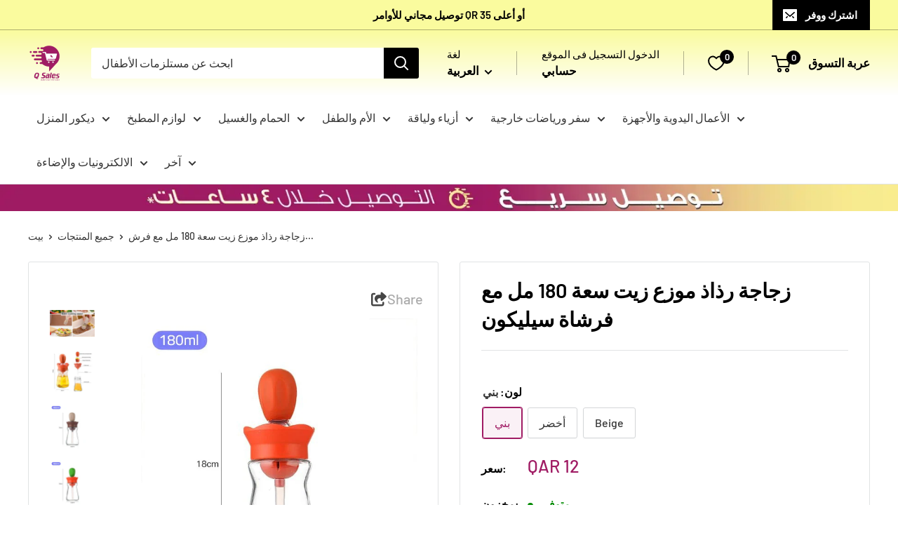

--- FILE ---
content_type: text/html; charset=utf-8
request_url: https://qsales.qa/ar/products/180ml-oil-spray-bottle
body_size: 107133
content:
<!doctype html>

<html class="no-js" lang="ar">
  <head>
    <meta name="google-site-verification" content="pofETVD0zxaX6WjlC0D-OFCqRv8c-5hMtzQuICVQxN0" />
    <meta charset="utf-8">
    <meta
      name="viewport"
      content="width=device-width, initial-scale=1.0, height=device-height, minimum-scale=1.0, maximum-scale=1.0"
    >

    <meta name="theme-color" content="#FAFB9E">

    <title>
      زجاجة رذاذ موزع زيت سعة 180 مل مع فرشاة سيليكون
    </title><meta name="description" content="ارفع تجربتك في الطهي باستخدام زجاجة رذاذ الزيت بسعة 180 مل مع فرشاة سيليكون مريحة. هذه الأداة المتعددة الاستخدامات في المطبخ تتيح لك توزيع الزيت بدقة وتعزيز نكهات أطباقك عن هذا العنصر رش الزيت بدقة: حقق التحكم الدقيق عند توزيع الزيت على أطباقك، مما يضمن توزيعًا متساويًا وتعزيز النكهة تتضمن فرشاة سيليكون: تتيح لك الفرشا"><link rel="canonical" href="https://qsales.qa/ar/products/180ml-oil-spray-bottle"><link rel="shortcut icon" href="//qsales.qa/cdn/shop/files/maroon_1_96x96.png?v=1678365896" type="image/png"><link rel="preload" as="style" href="//qsales.qa/cdn/shop/t/56/assets/theme.css?v=53201483187137644841765435805">
    <link rel="preload" as="script" href="//qsales.qa/cdn/shop/t/56/assets/theme.js?v=184313743040880690541766381914">
    <link rel="preconnect" href="https://cdn.shopify.com">
    <link rel="preconnect" href="https://fonts.shopifycdn.com">
    <link rel="dns-prefetch" href="https://productreviews.shopifycdn.com">
    <link rel="dns-prefetch" href="https://ajax.googleapis.com">
    <link rel="dns-prefetch" href="https://maps.googleapis.com">
    <link rel="dns-prefetch" href="https://maps.gstatic.com">
    <link rel="stylesheet" href="https://cdnjs.cloudflare.com/ajax/libs/font-awesome/6.5.1/css/all.min.css" integrity="sha512-DTOQO9RWCH3ppGqcWaEA1BIZOC6xxalwEsw9c2QQeAIftl+Vegovlnee1c9QX4TctnWMn13TZye+giMm8e2LwA==" crossorigin="anonymous" referrerpolicy="no-referrer" />
      

    <meta property="og:type" content="product">
  <meta property="og:title" content="زجاجة رذاذ موزع زيت سعة 180 مل مع فرشاة سيليكون"><meta property="og:image" content="http://qsales.qa/cdn/shop/files/Oil_Dispenser_Spray_Bottle_with_Silicone_Brush.jpg?v=1712053309">
    <meta property="og:image:secure_url" content="https://qsales.qa/cdn/shop/files/Oil_Dispenser_Spray_Bottle_with_Silicone_Brush.jpg?v=1712053309">
    <meta property="og:image:width" content="640">
    <meta property="og:image:height" content="640">
    <meta property="product:availability" content="in stock"><meta property="product:price:amount" content="12">
  <meta property="product:price:currency" content="QAR"><meta property="og:description" content="ارفع تجربتك في الطهي باستخدام زجاجة رذاذ الزيت بسعة 180 مل مع فرشاة سيليكون مريحة. هذه الأداة المتعددة الاستخدامات في المطبخ تتيح لك توزيع الزيت بدقة وتعزيز نكهات أطباقك عن هذا العنصر رش الزيت بدقة: حقق التحكم الدقيق عند توزيع الزيت على أطباقك، مما يضمن توزيعًا متساويًا وتعزيز النكهة تتضمن فرشاة سيليكون: تتيح لك الفرشا"><meta property="og:url" content="https://qsales.qa/ar/products/180ml-oil-spray-bottle">
<meta property="og:site_name" content="Qsales Online Shopping"><meta name="twitter:card" content="summary"><meta name="twitter:title" content="زجاجة رذاذ موزع زيت سعة 180 مل مع فرشاة سيليكون">
  <meta name="twitter:description" content="ارفع تجربتك في الطهي باستخدام زجاجة رذاذ الزيت بسعة 180 مل مع فرشاة سيليكون مريحة. هذه الأداة المتعددة الاستخدامات في المطبخ تتيح لك توزيع الزيت بدقة وتعزيز نكهات أطباقك

عن هذا العنصر

رش الزيت بدقة: حقق التحكم الدقيق عند توزيع الزيت على أطباقك، مما يضمن توزيعًا متساويًا وتعزيز النكهة

تتضمن فرشاة سيليكون: تتيح لك الفرشاة السيليكونية المرفقة نشر الزيوت والتتبيلات والصلصات بكل سهولة لتجربة طهي لذيذة

سعة 180 مل: بسعة 180 مل، تحتوي هذه الزجاجة على ما يكفي من الزيت أو السائل لاحتياجات الطهي المختلفة

تعزيز النكهات: اختبر أطباقًا أكثر غنى ونكهة مع دقة وتنوع زجاجة رذاذ الزيت وفرشاة السيليكون

المواد: زجاج، سيليكون، بولي بروبيلين">
  <meta name="twitter:image" content="https://qsales.qa/cdn/shop/files/Oil_Dispenser_Spray_Bottle_with_Silicone_Brush_600x600_crop_center.jpg?v=1712053309">
    <link rel="preload" href="//qsales.qa/cdn/fonts/barlow/barlow_n6.329f582a81f63f125e63c20a5a80ae9477df68e1.woff2" as="font" type="font/woff2" crossorigin><link rel="preload" href="//qsales.qa/cdn/fonts/barlow/barlow_n5.a193a1990790eba0cc5cca569d23799830e90f07.woff2" as="font" type="font/woff2" crossorigin><style>
  @font-face {
  font-family: Barlow;
  font-weight: 600;
  font-style: normal;
  font-display: swap;
  src: url("//qsales.qa/cdn/fonts/barlow/barlow_n6.329f582a81f63f125e63c20a5a80ae9477df68e1.woff2") format("woff2"),
       url("//qsales.qa/cdn/fonts/barlow/barlow_n6.0163402e36247bcb8b02716880d0b39568412e9e.woff") format("woff");
}

  @font-face {
  font-family: Barlow;
  font-weight: 500;
  font-style: normal;
  font-display: swap;
  src: url("//qsales.qa/cdn/fonts/barlow/barlow_n5.a193a1990790eba0cc5cca569d23799830e90f07.woff2") format("woff2"),
       url("//qsales.qa/cdn/fonts/barlow/barlow_n5.ae31c82169b1dc0715609b8cc6a610b917808358.woff") format("woff");
}

@font-face {
  font-family: Barlow;
  font-weight: 600;
  font-style: normal;
  font-display: swap;
  src: url("//qsales.qa/cdn/fonts/barlow/barlow_n6.329f582a81f63f125e63c20a5a80ae9477df68e1.woff2") format("woff2"),
       url("//qsales.qa/cdn/fonts/barlow/barlow_n6.0163402e36247bcb8b02716880d0b39568412e9e.woff") format("woff");
}

@font-face {
  font-family: Barlow;
  font-weight: 600;
  font-style: italic;
  font-display: swap;
  src: url("//qsales.qa/cdn/fonts/barlow/barlow_i6.5a22bd20fb27bad4d7674cc6e666fb9c77d813bb.woff2") format("woff2"),
       url("//qsales.qa/cdn/fonts/barlow/barlow_i6.1c8787fcb59f3add01a87f21b38c7ef797e3b3a1.woff") format("woff");
}


  @font-face {
  font-family: Barlow;
  font-weight: 700;
  font-style: normal;
  font-display: swap;
  src: url("//qsales.qa/cdn/fonts/barlow/barlow_n7.691d1d11f150e857dcbc1c10ef03d825bc378d81.woff2") format("woff2"),
       url("//qsales.qa/cdn/fonts/barlow/barlow_n7.4fdbb1cb7da0e2c2f88492243ffa2b4f91924840.woff") format("woff");
}

  @font-face {
  font-family: Barlow;
  font-weight: 500;
  font-style: italic;
  font-display: swap;
  src: url("//qsales.qa/cdn/fonts/barlow/barlow_i5.714d58286997b65cd479af615cfa9bb0a117a573.woff2") format("woff2"),
       url("//qsales.qa/cdn/fonts/barlow/barlow_i5.0120f77e6447d3b5df4bbec8ad8c2d029d87fb21.woff") format("woff");
}

  @font-face {
  font-family: Barlow;
  font-weight: 700;
  font-style: italic;
  font-display: swap;
  src: url("//qsales.qa/cdn/fonts/barlow/barlow_i7.50e19d6cc2ba5146fa437a5a7443c76d5d730103.woff2") format("woff2"),
       url("//qsales.qa/cdn/fonts/barlow/barlow_i7.47e9f98f1b094d912e6fd631cc3fe93d9f40964f.woff") format("woff");
}


  :root {
    --default-text-font-size : 15px;
    --base-text-font-size    : 16px;
    --heading-font-family    : Barlow, sans-serif;
    --heading-font-weight    : 600;
    --heading-font-style     : normal;
    --text-font-family       : Barlow, sans-serif;
    --text-font-weight       : 500;
    --text-font-style        : normal;
    --text-font-bolder-weight: 600;
    --text-link-decoration   : underline;

    --text-color               : #353535;
    --text-color-rgb           : 53, 53, 53;
    --heading-color            : #000000;
    --border-color             : #e1e3e4;
    --border-color-rgb         : 225, 227, 228;
    --form-border-color        : #d4d6d8;
    --accent-color             : #a01c64;
    --accent-color-rgb         : 160, 28, 100;
    --link-color               : #dbba00;
    --link-color-hover         : #8e7900;
    --background               : #ffffff;
    --secondary-background     : #ffffff;
    --secondary-background-rgb : 255, 255, 255;
    --accent-background        : rgba(160, 28, 100, 0.08);

    --input-background: #ffffff;

    --error-color       : #ff0000;
    --error-background  : rgba(255, 0, 0, 0.07);
    --success-color     : #00aa00;
    --success-background: rgba(0, 170, 0, 0.11);

    --primary-button-background      : #a01c64;
    --primary-button-background-rgb  : 160, 28, 100;
    --primary-button-text-color      : #ffffff;
    --secondary-button-background    : #262626;
    --secondary-button-background-rgb: 38, 38, 38;
    --secondary-button-text-color    : #ffffff;

    --header-background      : #fafb9e;
    --header-text-color      : #000000;
    --header-light-text-color: #000000;
    --header-border-color    : rgba(0, 0, 0, 0.3);
    --header-accent-color    : #000000;

    --footer-background-color:    #f3f5f6;
    --footer-heading-text-color:  #1e2d7d;
    --footer-body-text-color:     #677279;
    --footer-body-text-color-rgb: 103, 114, 121;
    --footer-accent-color:        #a01c64;
    --footer-accent-color-rgb:    160, 28, 100;
    --footer-border:              none;
    
    --flickity-arrow-color: #abb1b4;--product-on-sale-accent           : #d32f2f;
    --product-on-sale-accent-rgb       : 211, 47, 47;
    --product-on-sale-color            : #ffffff;
    --product-in-stock-color           : #008a00;
    --product-low-stock-color          : #ee0000;
    --product-sold-out-color           : #8a9297;
    --product-custom-label-1-background: #008a00;
    --product-custom-label-1-color     : #ffffff;
    --product-custom-label-2-background: #00a500;
    --product-custom-label-2-color     : #ffffff;
    --product-review-star-color        : #ffbd00;

    --mobile-container-gutter : 20px;
    --desktop-container-gutter: 40px;

    /* Shopify related variables */
    --payment-terms-background-color: #ffffff;
  }
</style>

<script>
  // IE11 does not have support for CSS variables, so we have to polyfill them
  if (!(((window || {}).CSS || {}).supports && window.CSS.supports('(--a: 0)'))) {
    const script = document.createElement('script');
    script.type = 'text/javascript';
    script.src = 'https://cdn.jsdelivr.net/npm/css-vars-ponyfill@2';
    script.onload = function() {
      cssVars({});
    };

    document.getElementsByTagName('head')[0].appendChild(script);
  }
</script>


    <script>window.performance && window.performance.mark && window.performance.mark('shopify.content_for_header.start');</script><meta id="shopify-digital-wallet" name="shopify-digital-wallet" content="/68967989537/digital_wallets/dialog">
<link rel="alternate" hreflang="x-default" href="https://qsales.qa/products/180ml-oil-spray-bottle">
<link rel="alternate" hreflang="en" href="https://qsales.qa/products/180ml-oil-spray-bottle">
<link rel="alternate" hreflang="ar" href="https://qsales.qa/ar/products/180ml-oil-spray-bottle">
<link rel="alternate" type="application/json+oembed" href="https://qsales.qa/ar/products/180ml-oil-spray-bottle.oembed">
<script async="async" src="/checkouts/internal/preloads.js?locale=ar-QA"></script>
<script id="shopify-features" type="application/json">{"accessToken":"5d985bd100cebfdec74fece8de28badf","betas":["rich-media-storefront-analytics"],"domain":"qsales.qa","predictiveSearch":true,"shopId":68967989537,"locale":"ar"}</script>
<script>var Shopify = Shopify || {};
Shopify.shop = "qsales-online-shopping.myshopify.com";
Shopify.locale = "ar";
Shopify.currency = {"active":"QAR","rate":"1.0"};
Shopify.country = "QA";
Shopify.theme = {"name":"Copy of new 2025","id":182978806049,"schema_name":"Warehouse","schema_version":"6.3.0","theme_store_id":871,"role":"main"};
Shopify.theme.handle = "null";
Shopify.theme.style = {"id":null,"handle":null};
Shopify.cdnHost = "qsales.qa/cdn";
Shopify.routes = Shopify.routes || {};
Shopify.routes.root = "/ar/";</script>
<script type="module">!function(o){(o.Shopify=o.Shopify||{}).modules=!0}(window);</script>
<script>!function(o){function n(){var o=[];function n(){o.push(Array.prototype.slice.apply(arguments))}return n.q=o,n}var t=o.Shopify=o.Shopify||{};t.loadFeatures=n(),t.autoloadFeatures=n()}(window);</script>
<script id="shop-js-analytics" type="application/json">{"pageType":"product"}</script>
<script defer="defer" async type="module" src="//qsales.qa/cdn/shopifycloud/shop-js/modules/v2/client.init-shop-cart-sync_C5BV16lS.en.esm.js"></script>
<script defer="defer" async type="module" src="//qsales.qa/cdn/shopifycloud/shop-js/modules/v2/chunk.common_CygWptCX.esm.js"></script>
<script type="module">
  await import("//qsales.qa/cdn/shopifycloud/shop-js/modules/v2/client.init-shop-cart-sync_C5BV16lS.en.esm.js");
await import("//qsales.qa/cdn/shopifycloud/shop-js/modules/v2/chunk.common_CygWptCX.esm.js");

  window.Shopify.SignInWithShop?.initShopCartSync?.({"fedCMEnabled":true,"windoidEnabled":true});

</script>
<script>(function() {
  var isLoaded = false;
  function asyncLoad() {
    if (isLoaded) return;
    isLoaded = true;
    var urls = ["https:\/\/cdn.s3.pop-convert.com\/pcjs.production.min.js?unique_id=qsales-online-shopping.myshopify.com\u0026shop=qsales-online-shopping.myshopify.com","https:\/\/script.pop-convert.com\/new-micro\/production.pc.min.js?unique_id=qsales-online-shopping.myshopify.com\u0026shop=qsales-online-shopping.myshopify.com","\/\/cdn.shopify.com\/proxy\/1f794db7f6ccc464cd0de75bd06befa0bba5349fe0e08fae9ad7feef790707d8\/api.goaffpro.com\/loader.js?shop=qsales-online-shopping.myshopify.com\u0026sp-cache-control=cHVibGljLCBtYXgtYWdlPTkwMA","\/\/cdn.shopify.com\/proxy\/ec42aa85d1598f4beabdfbcf1d02df35abb91fb0a36d6f03d1216464aacf4021\/pixel.wetracked.io\/qsales-online-shopping.myshopify.com\/events.js?shop=qsales-online-shopping.myshopify.com\u0026sp-cache-control=cHVibGljLCBtYXgtYWdlPTkwMA"];
    for (var i = 0; i < urls.length; i++) {
      var s = document.createElement('script');
      s.type = 'text/javascript';
      s.async = true;
      s.src = urls[i];
      var x = document.getElementsByTagName('script')[0];
      x.parentNode.insertBefore(s, x);
    }
  };
  if(window.attachEvent) {
    window.attachEvent('onload', asyncLoad);
  } else {
    window.addEventListener('load', asyncLoad, false);
  }
})();</script>
<script id="__st">var __st={"a":68967989537,"offset":10800,"reqid":"b551edd5-bf36-44e9-9fee-8b96d5e8e727-1768614101","pageurl":"qsales.qa\/ar\/products\/180ml-oil-spray-bottle","u":"1ac6347cf2b3","p":"product","rtyp":"product","rid":8128372703521};</script>
<script>window.ShopifyPaypalV4VisibilityTracking = true;</script>
<script id="form-persister">!function(){'use strict';const t='contact',e='new_comment',n=[[t,t],['blogs',e],['comments',e],[t,'customer']],o='password',r='form_key',c=['recaptcha-v3-token','g-recaptcha-response','h-captcha-response',o],s=()=>{try{return window.sessionStorage}catch{return}},i='__shopify_v',u=t=>t.elements[r],a=function(){const t=[...n].map((([t,e])=>`form[action*='/${t}']:not([data-nocaptcha='true']) input[name='form_type'][value='${e}']`)).join(',');var e;return e=t,()=>e?[...document.querySelectorAll(e)].map((t=>t.form)):[]}();function m(t){const e=u(t);a().includes(t)&&(!e||!e.value)&&function(t){try{if(!s())return;!function(t){const e=s();if(!e)return;const n=u(t);if(!n)return;const o=n.value;o&&e.removeItem(o)}(t);const e=Array.from(Array(32),(()=>Math.random().toString(36)[2])).join('');!function(t,e){u(t)||t.append(Object.assign(document.createElement('input'),{type:'hidden',name:r})),t.elements[r].value=e}(t,e),function(t,e){const n=s();if(!n)return;const r=[...t.querySelectorAll(`input[type='${o}']`)].map((({name:t})=>t)),u=[...c,...r],a={};for(const[o,c]of new FormData(t).entries())u.includes(o)||(a[o]=c);n.setItem(e,JSON.stringify({[i]:1,action:t.action,data:a}))}(t,e)}catch(e){console.error('failed to persist form',e)}}(t)}const f=t=>{if('true'===t.dataset.persistBound)return;const e=function(t,e){const n=function(t){return'function'==typeof t.submit?t.submit:HTMLFormElement.prototype.submit}(t).bind(t);return function(){let t;return()=>{t||(t=!0,(()=>{try{e(),n()}catch(t){(t=>{console.error('form submit failed',t)})(t)}})(),setTimeout((()=>t=!1),250))}}()}(t,(()=>{m(t)}));!function(t,e){if('function'==typeof t.submit&&'function'==typeof e)try{t.submit=e}catch{}}(t,e),t.addEventListener('submit',(t=>{t.preventDefault(),e()})),t.dataset.persistBound='true'};!function(){function t(t){const e=(t=>{const e=t.target;return e instanceof HTMLFormElement?e:e&&e.form})(t);e&&m(e)}document.addEventListener('submit',t),document.addEventListener('DOMContentLoaded',(()=>{const e=a();for(const t of e)f(t);var n;n=document.body,new window.MutationObserver((t=>{for(const e of t)if('childList'===e.type&&e.addedNodes.length)for(const t of e.addedNodes)1===t.nodeType&&'FORM'===t.tagName&&a().includes(t)&&f(t)})).observe(n,{childList:!0,subtree:!0,attributes:!1}),document.removeEventListener('submit',t)}))}()}();</script>
<script integrity="sha256-4kQ18oKyAcykRKYeNunJcIwy7WH5gtpwJnB7kiuLZ1E=" data-source-attribution="shopify.loadfeatures" defer="defer" src="//qsales.qa/cdn/shopifycloud/storefront/assets/storefront/load_feature-a0a9edcb.js" crossorigin="anonymous"></script>
<script data-source-attribution="shopify.dynamic_checkout.dynamic.init">var Shopify=Shopify||{};Shopify.PaymentButton=Shopify.PaymentButton||{isStorefrontPortableWallets:!0,init:function(){window.Shopify.PaymentButton.init=function(){};var t=document.createElement("script");t.src="https://qsales.qa/cdn/shopifycloud/portable-wallets/latest/portable-wallets.ar.js",t.type="module",document.head.appendChild(t)}};
</script>
<script data-source-attribution="shopify.dynamic_checkout.buyer_consent">
  function portableWalletsHideBuyerConsent(e){var t=document.getElementById("shopify-buyer-consent"),n=document.getElementById("shopify-subscription-policy-button");t&&n&&(t.classList.add("hidden"),t.setAttribute("aria-hidden","true"),n.removeEventListener("click",e))}function portableWalletsShowBuyerConsent(e){var t=document.getElementById("shopify-buyer-consent"),n=document.getElementById("shopify-subscription-policy-button");t&&n&&(t.classList.remove("hidden"),t.removeAttribute("aria-hidden"),n.addEventListener("click",e))}window.Shopify?.PaymentButton&&(window.Shopify.PaymentButton.hideBuyerConsent=portableWalletsHideBuyerConsent,window.Shopify.PaymentButton.showBuyerConsent=portableWalletsShowBuyerConsent);
</script>
<script data-source-attribution="shopify.dynamic_checkout.cart.bootstrap">document.addEventListener("DOMContentLoaded",(function(){function t(){return document.querySelector("shopify-accelerated-checkout-cart, shopify-accelerated-checkout")}if(t())Shopify.PaymentButton.init();else{new MutationObserver((function(e,n){t()&&(Shopify.PaymentButton.init(),n.disconnect())})).observe(document.body,{childList:!0,subtree:!0})}}));
</script>

<script>window.performance && window.performance.mark && window.performance.mark('shopify.content_for_header.end');</script>

    <link rel="stylesheet" href="//qsales.qa/cdn/shop/t/56/assets/theme.css?v=53201483187137644841765435805">
    <link rel="stylesheet" href="//qsales.qa/cdn/shop/t/56/assets/style.css?v=110356868003620201891765369886">

    <script type="application/ld+json">{"@context":"http:\/\/schema.org\/","@id":"\/ar\/products\/180ml-oil-spray-bottle#product","@type":"ProductGroup","brand":{"@type":"Brand","name":"Qsales Online Shopping"},"category":"","description":"ارفع تجربتك في الطهي باستخدام زجاجة رذاذ الزيت بسعة 180 مل مع فرشاة سيليكون مريحة. هذه الأداة المتعددة الاستخدامات في المطبخ تتيح لك توزيع الزيت بدقة وتعزيز نكهات أطباقك\n\nعن هذا العنصر\n\nرش الزيت بدقة: حقق التحكم الدقيق عند توزيع الزيت على أطباقك، مما يضمن توزيعًا متساويًا وتعزيز النكهة\n\nتتضمن فرشاة سيليكون: تتيح لك الفرشاة السيليكونية المرفقة نشر الزيوت والتتبيلات والصلصات بكل سهولة لتجربة طهي لذيذة\n\nسعة 180 مل: بسعة 180 مل، تحتوي هذه الزجاجة على ما يكفي من الزيت أو السائل لاحتياجات الطهي المختلفة\n\nتعزيز النكهات: اختبر أطباقًا أكثر غنى ونكهة مع دقة وتنوع زجاجة رذاذ الزيت وفرشاة السيليكون\n\nالمواد: زجاج، سيليكون، بولي بروبيلين","hasVariant":[{"@id":"\/ar\/products\/180ml-oil-spray-bottle?variant=48513838088481#variant","@type":"Product","image":"https:\/\/qsales.qa\/cdn\/shop\/files\/Oil_Dispenser_Spray_Bottle_orange.jpg?v=1712053573\u0026width=1920","name":"زجاجة رذاذ موزع زيت سعة 180 مل مع فرشاة سيليكون - بني","offers":{"@id":"\/ar\/products\/180ml-oil-spray-bottle?variant=48513838088481#offer","@type":"Offer","availability":"http:\/\/schema.org\/InStock","price":"12.00","priceCurrency":"QAR","url":"https:\/\/qsales.qa\/ar\/products\/180ml-oil-spray-bottle?variant=48513838088481"},"sku":"5004682"},{"@id":"\/ar\/products\/180ml-oil-spray-bottle?variant=48513838121249#variant","@type":"Product","image":"https:\/\/qsales.qa\/cdn\/shop\/files\/Oil_Dispenser_Spray_Bottle_green.jpg?v=1712053562\u0026width=1920","name":"زجاجة رذاذ موزع زيت سعة 180 مل مع فرشاة سيليكون - أخضر ","offers":{"@id":"\/ar\/products\/180ml-oil-spray-bottle?variant=48513838121249#offer","@type":"Offer","availability":"http:\/\/schema.org\/InStock","price":"12.00","priceCurrency":"QAR","url":"https:\/\/qsales.qa\/ar\/products\/180ml-oil-spray-bottle?variant=48513838121249"},"sku":"5004681"},{"@id":"\/ar\/products\/180ml-oil-spray-bottle?variant=50774674047265#variant","@type":"Product","image":"https:\/\/qsales.qa\/cdn\/shop\/files\/Oil_Dispenser_Bottle.jpg?v=1736410611\u0026width=1920","name":"زجاجة رذاذ موزع زيت سعة 180 مل مع فرشاة سيليكون - Beige","offers":{"@id":"\/ar\/products\/180ml-oil-spray-bottle?variant=50774674047265#offer","@type":"Offer","availability":"http:\/\/schema.org\/InStock","price":"12.00","priceCurrency":"QAR","url":"https:\/\/qsales.qa\/ar\/products\/180ml-oil-spray-bottle?variant=50774674047265"},"sku":"5004679"}],"name":"زجاجة رذاذ موزع زيت سعة 180 مل مع فرشاة سيليكون","productGroupID":"8128372703521","url":"https:\/\/qsales.qa\/ar\/products\/180ml-oil-spray-bottle"}</script><script type="application/ld+json">
  {
    "@context": "https://schema.org",
    "@type": "BreadcrumbList",
    "itemListElement": [{
        "@type": "ListItem",
        "position": 1,
        "name": "بيت",
        "item": "https://qsales.qa"
      },{
            "@type": "ListItem",
            "position": 2,
            "name": "زجاجة رذاذ موزع زيت سعة 180 مل مع فرشاة سيليكون",
            "item": "https://qsales.qa/ar/products/180ml-oil-spray-bottle"
          }]
  }
</script>

    <script>
      // This allows to expose several variables to the global scope, to be used in scripts
      window.theme = {
        pageType: "product",
        cartCount: 0,
        moneyFormat: "QAR {{amount_no_decimals}}",
        moneyWithCurrencyFormat: "QAR {{amount_no_decimals}}",
        currencyCodeEnabled: false,
        showDiscount: true,
        discountMode: "percentage",
        cartType: "page"
      };

      window.routes = {
        rootUrl: "\/ar",
        rootUrlWithoutSlash: "\/ar",
        cartUrl: "\/ar\/cart",
        cartAddUrl: "\/ar\/cart\/add",
        cartChangeUrl: "\/ar\/cart\/change",
        searchUrl: "\/ar\/search",
        productRecommendationsUrl: "\/ar\/recommendations\/products"
      };

      window.languages = {
        productRegularPrice: "السعر العادي",
        productSalePrice: "سعر البيع",
        collectionOnSaleLabel: "يحفظ {{savings}}",
        productFormUnavailable: "غير متوفره",
        productFormAddToCart: "أضف إلى السلة",
        productFormPreOrder: "النظام السابق",
        productFormSoldOut: "نفذ",
        productAdded: "تمت إضافة المنتج إلى عربة التسوق الخاصة بك",
        productAddedShort: "أضاف!",
        shippingEstimatorNoResults: "لا يمكن العثور على شحن لعنوانك.",
        shippingEstimatorOneResult: "هناك سعر شحن واحد لعنوانك:",
        shippingEstimatorMultipleResults: "هناك {{count}} أسعار الشحن لعنوانك:",
        shippingEstimatorErrors: "هناك بعض الأخطاء:"
      };

      document.documentElement.className = document.documentElement.className.replace('no-js', 'js');
    </script><script src="//qsales.qa/cdn/shop/t/56/assets/theme.js?v=184313743040880690541766381914" defer></script>
    <script src="//qsales.qa/cdn/shop/t/56/assets/custom.js?v=102476495355921946141765369886" defer></script>
    <script src="//qsales.qa/cdn/shop/t/56/assets/index.js?v=174995320774402476261765369886" defer></script><script>
        (function () {
          window.onpageshow = function() {
            // We force re-freshing the cart content onpageshow, as most browsers will serve a cache copy when hitting the
            // back button, which cause staled data
            document.documentElement.dispatchEvent(new CustomEvent('cart:refresh', {
              bubbles: true,
              detail: {scrollToTop: false}
            }));
          };
        })();
      </script><!-- BEGIN app block: shopify://apps/judge-me-reviews/blocks/judgeme_core/61ccd3b1-a9f2-4160-9fe9-4fec8413e5d8 --><!-- Start of Judge.me Core -->






<link rel="dns-prefetch" href="https://cdnwidget.judge.me">
<link rel="dns-prefetch" href="https://cdn.judge.me">
<link rel="dns-prefetch" href="https://cdn1.judge.me">
<link rel="dns-prefetch" href="https://api.judge.me">

<script data-cfasync='false' class='jdgm-settings-script'>window.jdgmSettings={"pagination":5,"disable_web_reviews":false,"badge_no_review_text":"لا توجد مراجعات","badge_n_reviews_text":"{{ n }} مراجعة/مراجعات","hide_badge_preview_if_no_reviews":true,"badge_hide_text":false,"enforce_center_preview_badge":false,"widget_title":"مراجعات العملاء","widget_open_form_text":"كتابة مراجعة","widget_close_form_text":"إلغاء المراجعة","widget_refresh_page_text":"تحديث الصفحة","widget_summary_text":"بناءً على {{ number_of_reviews }} مراجعة/مراجعات","widget_no_review_text":"كن أول من يكتب مراجعة","widget_name_field_text":"اسم العرض","widget_verified_name_field_text":"الاسم الموثق (عام)","widget_name_placeholder_text":"اسم العرض","widget_required_field_error_text":"هذا الحقل مطلوب.","widget_email_field_text":"البريد الإلكتروني","widget_verified_email_field_text":"البريد الإلكتروني الموثق (خاص، لا يمكن تعديله)","widget_email_placeholder_text":"بريدك الإلكتروني","widget_email_field_error_text":"الرجاء إدخال عنوان بريد إلكتروني صالح.","widget_rating_field_text":"التقييم","widget_review_title_field_text":"عنوان المراجعة","widget_review_title_placeholder_text":"أعط مراجعتك عنوانًا","widget_review_body_field_text":"محتوى المراجعة","widget_review_body_placeholder_text":"ابدأ الكتابة هنا...","widget_pictures_field_text":"صورة/فيديو (اختياري)","widget_submit_review_text":"إرسال المراجعة","widget_submit_verified_review_text":"إرسال مراجعة موثقة","widget_submit_success_msg_with_auto_publish":"شكرًا لك! يرجى تحديث الصفحة بعد لحظات قليلة لرؤية مراجعتك. يمكنك إزالة أو تعديل مراجعتك عن طريق تسجيل الدخول إلى \u003ca href='https://judge.me/login' target='_blank' rel='nofollow noopener'\u003eJudge.me\u003c/a\u003e","widget_submit_success_msg_no_auto_publish":"شكرًا لك! سيتم نشر مراجعتك بمجرد موافقة مسؤول المتجر عليها. يمكنك إزالة أو تعديل مراجعتك عن طريق تسجيل الدخول إلى \u003ca href='https://judge.me/login' target='_blank' rel='nofollow noopener'\u003eJudge.me\u003c/a\u003e","widget_show_default_reviews_out_of_total_text":"عرض {{ n_reviews_shown }} من إجمالي {{ n_reviews }} مراجعة.","widget_show_all_link_text":"عرض الكل","widget_show_less_link_text":"عرض أقل","widget_author_said_text":"{{ reviewer_name }} قال:","widget_days_text":"منذ {{ n }} يوم/أيام","widget_weeks_text":"منذ {{ n }} أسبوع/أسابيع","widget_months_text":"منذ {{ n }} شهر/أشهر","widget_years_text":"منذ {{ n }} سنة/سنوات","widget_yesterday_text":"أمس","widget_today_text":"اليوم","widget_replied_text":"\u003e\u003e {{ shop_name }} رد:","widget_read_more_text":"قراءة المزيد","widget_reviewer_name_as_initial":"","widget_rating_filter_color":"#fbcd0a","widget_rating_filter_see_all_text":"مشاهدة جميع المراجعات","widget_sorting_most_recent_text":"الأحدث","widget_sorting_highest_rating_text":"أعلى تقييم","widget_sorting_lowest_rating_text":"أدنى تقييم","widget_sorting_with_pictures_text":"الصور فقط","widget_sorting_most_helpful_text":"الأكثر فائدة","widget_open_question_form_text":"اطرح سؤالاً","widget_reviews_subtab_text":"المراجعات","widget_questions_subtab_text":"الأسئلة","widget_question_label_text":"سؤال","widget_answer_label_text":"إجابة","widget_question_placeholder_text":"اكتب سؤالك هنا","widget_submit_question_text":"إرسال السؤال","widget_question_submit_success_text":"شكرًا على سؤالك! سنخطرك بمجرد الإجابة عليه.","verified_badge_text":"موثق","verified_badge_bg_color":"","verified_badge_text_color":"","verified_badge_placement":"left-of-reviewer-name","widget_review_max_height":"","widget_hide_border":false,"widget_social_share":false,"widget_thumb":false,"widget_review_location_show":false,"widget_location_format":"","all_reviews_include_out_of_store_products":true,"all_reviews_out_of_store_text":"(خارج المتجر)","all_reviews_pagination":100,"all_reviews_product_name_prefix_text":"حول","enable_review_pictures":true,"enable_question_anwser":false,"widget_theme":"default","review_date_format":"mm/dd/yyyy","default_sort_method":"most-recent","widget_product_reviews_subtab_text":"مراجعات المنتج","widget_shop_reviews_subtab_text":"مراجعات المتجر","widget_other_products_reviews_text":"مراجعات للمنتجات الأخرى","widget_store_reviews_subtab_text":"مراجعات المتجر","widget_no_store_reviews_text":"لم يتم العثور على مراجعات لهذا المتجر بعد","widget_web_restriction_product_reviews_text":"هذا المنتج لم يتلقى أي مراجعات بعد","widget_no_items_text":"لم يتم العثور على عناصر","widget_show_more_text":"عرض المزيد","widget_write_a_store_review_text":"كتابة مراجعة للمتجر","widget_other_languages_heading":"المراجعات بلغات أخرى","widget_translate_review_text":"ترجمة المراجعة إلى {{ language }}","widget_translating_review_text":"جاري الترجمة...","widget_show_original_translation_text":"إظهار الأصل ({{ language }})","widget_translate_review_failed_text":"تعذرت ترجمة المراجعة.","widget_translate_review_retry_text":"إعادة المحاولة","widget_translate_review_try_again_later_text":"حاول مرة أخرى لاحقًا","show_product_url_for_grouped_product":false,"widget_sorting_pictures_first_text":"الصور أولاً","show_pictures_on_all_rev_page_mobile":false,"show_pictures_on_all_rev_page_desktop":false,"floating_tab_hide_mobile_install_preference":false,"floating_tab_button_name":"★ المراجعات","floating_tab_title":"دع العملاء يتحدثون عنا","floating_tab_button_color":"","floating_tab_button_background_color":"","floating_tab_url":"","floating_tab_url_enabled":false,"floating_tab_tab_style":"text","all_reviews_text_badge_text":"العملاء يقيموننا {{ shop.metafields.judgeme.all_reviews_rating | round: 1 }}/5 بناءً على {{ shop.metafields.judgeme.all_reviews_count }} مراجعة.","all_reviews_text_badge_text_branded_style":"{{ shop.metafields.judgeme.all_reviews_rating | round: 1 }} من 5 نجوم بناءً على {{ shop.metafields.judgeme.all_reviews_count }} مراجعة","is_all_reviews_text_badge_a_link":false,"show_stars_for_all_reviews_text_badge":false,"all_reviews_text_badge_url":"","all_reviews_text_style":"branded","all_reviews_text_color_style":"judgeme_brand_color","all_reviews_text_color":"#108474","all_reviews_text_show_jm_brand":true,"featured_carousel_show_header":true,"featured_carousel_title":"دع العملاء يتحدثون عنا","testimonials_carousel_title":"يقول العملاء عنا","videos_carousel_title":"قصص عملاء حقيقية","cards_carousel_title":"يقول العملاء عنا","featured_carousel_count_text":"من {{ n }} مراجعة","featured_carousel_add_link_to_all_reviews_page":false,"featured_carousel_url":"","featured_carousel_show_images":true,"featured_carousel_autoslide_interval":5,"featured_carousel_arrows_on_the_sides":false,"featured_carousel_height":250,"featured_carousel_width":80,"featured_carousel_image_size":0,"featured_carousel_image_height":250,"featured_carousel_arrow_color":"#eeeeee","verified_count_badge_style":"branded","verified_count_badge_orientation":"horizontal","verified_count_badge_color_style":"judgeme_brand_color","verified_count_badge_color":"#108474","is_verified_count_badge_a_link":false,"verified_count_badge_url":"","verified_count_badge_show_jm_brand":true,"widget_rating_preset_default":5,"widget_first_sub_tab":"product-reviews","widget_show_histogram":true,"widget_histogram_use_custom_color":false,"widget_pagination_use_custom_color":false,"widget_star_use_custom_color":false,"widget_verified_badge_use_custom_color":false,"widget_write_review_use_custom_color":false,"picture_reminder_submit_button":"تحميل الصور","enable_review_videos":false,"mute_video_by_default":false,"widget_sorting_videos_first_text":"الفيديوهات أولاً","widget_review_pending_text":"قيد الانتظار","featured_carousel_items_for_large_screen":3,"social_share_options_order":"Facebook,Twitter","remove_microdata_snippet":true,"disable_json_ld":false,"enable_json_ld_products":false,"preview_badge_show_question_text":false,"preview_badge_no_question_text":"لا توجد أسئلة","preview_badge_n_question_text":"{{ number_of_questions }} سؤال/أسئلة","qa_badge_show_icon":false,"qa_badge_position":"same-row","remove_judgeme_branding":false,"widget_add_search_bar":false,"widget_search_bar_placeholder":"يبحث","widget_sorting_verified_only_text":"الموثقة فقط","featured_carousel_theme":"default","featured_carousel_show_rating":true,"featured_carousel_show_title":true,"featured_carousel_show_body":true,"featured_carousel_show_date":false,"featured_carousel_show_reviewer":true,"featured_carousel_show_product":false,"featured_carousel_header_background_color":"#108474","featured_carousel_header_text_color":"#ffffff","featured_carousel_name_product_separator":"reviewed","featured_carousel_full_star_background":"#108474","featured_carousel_empty_star_background":"#dadada","featured_carousel_vertical_theme_background":"#f9fafb","featured_carousel_verified_badge_enable":true,"featured_carousel_verified_badge_color":"#108474","featured_carousel_border_style":"round","featured_carousel_review_line_length_limit":3,"featured_carousel_more_reviews_button_text":"قراءة المزيد من المراجعات","featured_carousel_view_product_button_text":"عرض المنتج","all_reviews_page_load_reviews_on":"scroll","all_reviews_page_load_more_text":"تحميل المزيد من المراجعات","disable_fb_tab_reviews":false,"enable_ajax_cdn_cache":false,"widget_advanced_speed_features":5,"widget_public_name_text":"يتم عرضها علنًا مثل","default_reviewer_name":"John Smith","default_reviewer_name_has_non_latin":true,"widget_reviewer_anonymous":"مجهول","medals_widget_title":"ميداليات المراجعة Judge.me","medals_widget_background_color":"#f9fafb","medals_widget_position":"footer_all_pages","medals_widget_border_color":"#f9fafb","medals_widget_verified_text_position":"left","medals_widget_use_monochromatic_version":false,"medals_widget_elements_color":"#108474","show_reviewer_avatar":true,"widget_invalid_yt_video_url_error_text":"ليس رابط فيديو يوتيوب","widget_max_length_field_error_text":"الرجاء إدخال ما لا يزيد عن {0} حرف.","widget_show_country_flag":false,"widget_show_collected_via_shop_app":true,"widget_verified_by_shop_badge_style":"light","widget_verified_by_shop_text":"تم التحقق بواسطة المتجر","widget_show_photo_gallery":false,"widget_load_with_code_splitting":true,"widget_ugc_install_preference":false,"widget_ugc_title":"صنع بواسطتنا، مشاركة بواسطتك","widget_ugc_subtitle":"ضع علامة علينا لرؤية صورتك معروضة في صفحتنا","widget_ugc_arrows_color":"#ffffff","widget_ugc_primary_button_text":"اشتر الآن","widget_ugc_primary_button_background_color":"#108474","widget_ugc_primary_button_text_color":"#ffffff","widget_ugc_primary_button_border_width":"0","widget_ugc_primary_button_border_style":"none","widget_ugc_primary_button_border_color":"#108474","widget_ugc_primary_button_border_radius":"25","widget_ugc_secondary_button_text":"تحميل المزيد","widget_ugc_secondary_button_background_color":"#ffffff","widget_ugc_secondary_button_text_color":"#108474","widget_ugc_secondary_button_border_width":"2","widget_ugc_secondary_button_border_style":"solid","widget_ugc_secondary_button_border_color":"#108474","widget_ugc_secondary_button_border_radius":"25","widget_ugc_reviews_button_text":"عرض المراجعات","widget_ugc_reviews_button_background_color":"#ffffff","widget_ugc_reviews_button_text_color":"#108474","widget_ugc_reviews_button_border_width":"2","widget_ugc_reviews_button_border_style":"solid","widget_ugc_reviews_button_border_color":"#108474","widget_ugc_reviews_button_border_radius":"25","widget_ugc_reviews_button_link_to":"judgeme-reviews-page","widget_ugc_show_post_date":true,"widget_ugc_max_width":"800","widget_rating_metafield_value_type":true,"widget_primary_color":"#A01C64","widget_enable_secondary_color":false,"widget_secondary_color":"#edf5f5","widget_summary_average_rating_text":"{{ average_rating }} من 5","widget_media_grid_title":"صور وفيديوهات العملاء","widget_media_grid_see_more_text":"مشاهدة المزيد","widget_round_style":false,"widget_show_product_medals":true,"widget_verified_by_judgeme_text":"تم التحقق بواسطة Judge.me","widget_show_store_medals":true,"widget_verified_by_judgeme_text_in_store_medals":"تم التحقق بواسطة Judge.me","widget_media_field_exceed_quantity_message":"عذرًا، يمكننا قبول {{ max_media }} فقط لمراجعة واحدة.","widget_media_field_exceed_limit_message":"{{ file_name }} كبير جدًا، يرجى اختيار {{ media_type }} أقل من {{ size_limit }} ميجابايت.","widget_review_submitted_text":"تم تقديم المراجعة!","widget_question_submitted_text":"تم تقديم السؤال!","widget_close_form_text_question":"إلغاء","widget_write_your_answer_here_text":"اكتب إجابتك هنا","widget_enabled_branded_link":true,"widget_show_collected_by_judgeme":true,"widget_reviewer_name_color":"","widget_write_review_text_color":"","widget_write_review_bg_color":"","widget_collected_by_judgeme_text":"تم جمعها بواسطة Judge.me","widget_pagination_type":"standard","widget_load_more_text":"تحميل المزيد","widget_load_more_color":"#108474","widget_full_review_text":"المراجعة الكاملة","widget_read_more_reviews_text":"قراءة المزيد من المراجعات","widget_read_questions_text":"قراءة الأسئلة","widget_questions_and_answers_text":"أسئلة وأجوبة","widget_verified_by_text":"تم التحقق بواسطة","widget_verified_text":"تم التحقق","widget_number_of_reviews_text":"{{ number_of_reviews }} مراجعة","widget_back_button_text":"رجوع","widget_next_button_text":"التالي","widget_custom_forms_filter_button":"فلاتر","custom_forms_style":"horizontal","widget_show_review_information":false,"how_reviews_are_collected":"كيف يتم جمع المراجعات؟","widget_show_review_keywords":false,"widget_gdpr_statement":"كيفية استخدامنا لبياناتك: سنتصل بك فقط بخصوص المراجعة التي تركتها، وفقط إذا لزم الأمر. من خلال تقديم مراجعتك، فإنك توافق على \u003ca href='https://judge.me/terms' target='_blank' rel='nofollow noopener'\u003eشروط\u003c/a\u003e Judge.me و\u003ca href='https://judge.me/privacy' target='_blank' rel='nofollow noopener'\u003eسياسة الخصوصية\u003c/a\u003e و\u003ca href='https://judge.me/content-policy' target='_blank' rel='nofollow noopener'\u003eسياسة المحتوى\u003c/a\u003e.","widget_multilingual_sorting_enabled":false,"widget_translate_review_content_enabled":false,"widget_translate_review_content_method":"manual","popup_widget_review_selection":"automatically_with_pictures","popup_widget_round_border_style":true,"popup_widget_show_title":true,"popup_widget_show_body":true,"popup_widget_show_reviewer":false,"popup_widget_show_product":true,"popup_widget_show_pictures":true,"popup_widget_use_review_picture":true,"popup_widget_show_on_home_page":true,"popup_widget_show_on_product_page":true,"popup_widget_show_on_collection_page":true,"popup_widget_show_on_cart_page":true,"popup_widget_position":"bottom_left","popup_widget_first_review_delay":5,"popup_widget_duration":5,"popup_widget_interval":5,"popup_widget_review_count":5,"popup_widget_hide_on_mobile":true,"review_snippet_widget_round_border_style":true,"review_snippet_widget_card_color":"#FFFFFF","review_snippet_widget_slider_arrows_background_color":"#FFFFFF","review_snippet_widget_slider_arrows_color":"#000000","review_snippet_widget_star_color":"#108474","show_product_variant":false,"all_reviews_product_variant_label_text":"النوع: ","widget_show_verified_branding":true,"widget_ai_summary_title":"يقول العملاء","widget_ai_summary_disclaimer":"ملخص المراجعات المدعوم بالذكاء الاصطناعي بناءً على مراجعات العملاء الأخيرة","widget_show_ai_summary":false,"widget_show_ai_summary_bg":false,"widget_show_review_title_input":true,"redirect_reviewers_invited_via_email":"external_form","request_store_review_after_product_review":false,"request_review_other_products_in_order":true,"review_form_color_scheme":"default","review_form_corner_style":"square","review_form_star_color":{},"review_form_text_color":"#333333","review_form_background_color":"#ffffff","review_form_field_background_color":"#fafafa","review_form_button_color":{},"review_form_button_text_color":"#ffffff","review_form_modal_overlay_color":"#000000","review_content_screen_title_text":"كيف يمكنك تقييم هذا المنتج؟","review_content_introduction_text":"نحن سعداء جدًا إذا قمت بمشاركة بعض الملاحظات الخاصة بك","store_review_form_title_text":"كيف يمكنك تقييم هذا المتجر؟","store_review_form_introduction_text":"نحن سعداء جدًا إذا قمت بمشاركة بعض الملاحظات الخاصة بك","show_review_guidance_text":true,"one_star_review_guidance_text":"سيء","five_star_review_guidance_text":"جيد","customer_information_screen_title_text":"معلومات عنك","customer_information_introduction_text":"يرجى إخبارنا المزيد عنك.","custom_questions_screen_title_text":"تجربتك بتفاصيل أكثر","custom_questions_introduction_text":"إليك بعض الأسئلة لمساعدتنا على فهم المزيد عن تجربتك.","review_submitted_screen_title_text":"شكرًا لمراجعتك!","review_submitted_screen_thank_you_text":"نحن نقوم بمعالجتها وستظهر في المتجر قريبًا.","review_submitted_screen_email_verification_text":"يرجى تأكيد بريدك الإلكتروني بالنقر على الرابط الذي أرسلناه لك للتو. هذا يساعدنا في الحفاظ على مصداقية المراجعات.","review_submitted_request_store_review_text":"هل تود مشاركة تجربة التسوق معنا؟","review_submitted_review_other_products_text":"هل تود تقييم هذه المنتجات؟","store_review_screen_title_text":"هل تود مشاركة تجربتك معنا؟","store_review_introduction_text":"نحن نقدر ملاحظاتك. يرجى مشاركة أي أفكار أو اقتراحات.","reviewer_media_screen_title_picture_text":"مشاركة صورة","reviewer_media_introduction_picture_text":"تحميل صورة لدعم مراجعتك.","reviewer_media_screen_title_video_text":"مشاركة فيديو","reviewer_media_introduction_video_text":"تحميل فيديو لدعم مراجعتك.","reviewer_media_screen_title_picture_or_video_text":"مشاركة صورة أو فيديو","reviewer_media_introduction_picture_or_video_text":"تحميل صورة أو فيديو لدعم مراجعتك.","reviewer_media_youtube_url_text":"الصق رابط يوتيوب هنا","advanced_settings_next_step_button_text":"التالي","advanced_settings_close_review_button_text":"إغلاق","modal_write_review_flow":false,"write_review_flow_required_text":"مطلوب","write_review_flow_privacy_message_text":"نحن نحترم خصوصيتك.","write_review_flow_anonymous_text":"مراجعة مجهولة","write_review_flow_visibility_text":"لن يتم عرضها للعملاء الآخرين.","write_review_flow_multiple_selection_help_text":"اختر ما تشاء","write_review_flow_single_selection_help_text":"اختر خيارًا واحدًا","write_review_flow_required_field_error_text":"هذا الحقل مطلوب","write_review_flow_invalid_email_error_text":"يرجى إدخال عنوان بريد إلكتروني صالح","write_review_flow_max_length_error_text":"الحد الأقصى {{ max_length }} حرف.","write_review_flow_media_upload_text":"\u003cb\u003eانقر للتحميل\u003c/b\u003e أو اسحب وإفلت","write_review_flow_gdpr_statement":"سنتواصل معك فقط بخصوص مراجعتك إذا لزم الأمر. من خلال تقديم مراجعتك، فإنك توافق على \u003ca href='https://judge.me/terms' target='_blank' rel='nofollow noopener'\u003eالشروط والأحكام\u003c/a\u003e و\u003ca href='https://judge.me/privacy' target='_blank' rel='nofollow noopener'\u003eسياسة الخصوصية\u003c/a\u003e الخاصة بنا.","rating_only_reviews_enabled":false,"show_negative_reviews_help_screen":false,"new_review_flow_help_screen_rating_threshold":3,"negative_review_resolution_screen_title_text":"أخبرنا المزيد","negative_review_resolution_text":"تجربتك مهمة بالنسبة لنا. إذا واجهت أي مشاكل مع مشترياتك، فنحن هنا للمساعدة. لا تتردد في التواصل معنا، سنحب أن نحصل على الفرصة لإصلاح الأمور.","negative_review_resolution_button_text":"اتصل بنا","negative_review_resolution_proceed_with_review_text":"اترك تقييمًا","negative_review_resolution_subject":"مشكلة في الشراء من {{ shop_name }}.{{ order_name }}","preview_badge_collection_page_install_status":false,"widget_review_custom_css":"","preview_badge_custom_css":"","preview_badge_stars_count":"5-stars","featured_carousel_custom_css":"","floating_tab_custom_css":"","all_reviews_widget_custom_css":"","medals_widget_custom_css":"","verified_badge_custom_css":"","all_reviews_text_custom_css":"","transparency_badges_collected_via_store_invite":false,"transparency_badges_from_another_provider":false,"transparency_badges_collected_from_store_visitor":false,"transparency_badges_collected_by_verified_review_provider":false,"transparency_badges_earned_reward":false,"transparency_badges_collected_via_store_invite_text":"مراجعة جمعت من خلال الدعوة المتجرية","transparency_badges_from_another_provider_text":"مراجعة جمعت من موفر آخر","transparency_badges_collected_from_store_visitor_text":"مراجعة جمعت من زائر المتجر","transparency_badges_written_in_google_text":"مراجعة كتبت في Google","transparency_badges_written_in_etsy_text":"مراجعة كتبت في Etsy","transparency_badges_written_in_shop_app_text":"مراجعة كتبت في تطبيق المتجر","transparency_badges_earned_reward_text":"مراجعة حصلت على مكافأة للمشتريات القادمة","product_review_widget_per_page":10,"widget_store_review_label_text":"مراجعة للمتجر","checkout_comment_extension_title_on_product_page":"Customer Comments","checkout_comment_extension_num_latest_comment_show":5,"checkout_comment_extension_format":"name_and_timestamp","checkout_comment_customer_name":"last_initial","checkout_comment_comment_notification":true,"preview_badge_collection_page_install_preference":false,"preview_badge_home_page_install_preference":false,"preview_badge_product_page_install_preference":false,"review_widget_install_preference":"","review_carousel_install_preference":false,"floating_reviews_tab_install_preference":"none","verified_reviews_count_badge_install_preference":false,"all_reviews_text_install_preference":false,"review_widget_best_location":false,"judgeme_medals_install_preference":false,"review_widget_revamp_enabled":false,"review_widget_qna_enabled":false,"review_widget_header_theme":"minimal","review_widget_widget_title_enabled":true,"review_widget_header_text_size":"medium","review_widget_header_text_weight":"regular","review_widget_average_rating_style":"compact","review_widget_bar_chart_enabled":true,"review_widget_bar_chart_type":"numbers","review_widget_bar_chart_style":"standard","review_widget_expanded_media_gallery_enabled":false,"review_widget_reviews_section_theme":"standard","review_widget_image_style":"thumbnails","review_widget_review_image_ratio":"square","review_widget_stars_size":"medium","review_widget_verified_badge":"standard_text","review_widget_review_title_text_size":"medium","review_widget_review_text_size":"medium","review_widget_review_text_length":"medium","review_widget_number_of_columns_desktop":3,"review_widget_carousel_transition_speed":5,"review_widget_custom_questions_answers_display":"always","review_widget_button_text_color":"#FFFFFF","review_widget_text_color":"#000000","review_widget_lighter_text_color":"#7B7B7B","review_widget_corner_styling":"soft","review_widget_review_word_singular":"مراجعة","review_widget_review_word_plural":"مراجعات","review_widget_voting_label":"مفيد؟","review_widget_shop_reply_label":"رد من {{ shop_name }}:","review_widget_filters_title":"مرشحات","qna_widget_question_word_singular":"سؤال","qna_widget_question_word_plural":"أسئلة","qna_widget_answer_reply_label":"رد من {{ answerer_name }}:","qna_content_screen_title_text":"اسأل سؤالًا عن هذا المنتج","qna_widget_question_required_field_error_text":"يرجى إدخال سؤالك.","qna_widget_flow_gdpr_statement":"سنتواصل معك فقط بخصوص سؤالك إذا لزم الأمر. بتقديم سؤالك، فإنك توافق على \u003ca href='https://judge.me/terms' target='_blank' rel='nofollow noopener'\u003eالشروط والأحكام\u003c/a\u003e و\u003ca href='https://judge.me/privacy' target='_blank' rel='nofollow noopener'\u003eسياسة الخصوصية\u003c/a\u003e الخاصة بنا.","qna_widget_question_submitted_text":"شكرًا لسؤالك!","qna_widget_close_form_text_question":"إغلاق","qna_widget_question_submit_success_text":"سنصلك ببريد إلكتروني عندما يتم الرد على سؤالك.","all_reviews_widget_v2025_enabled":false,"all_reviews_widget_v2025_header_theme":"default","all_reviews_widget_v2025_widget_title_enabled":true,"all_reviews_widget_v2025_header_text_size":"medium","all_reviews_widget_v2025_header_text_weight":"regular","all_reviews_widget_v2025_average_rating_style":"compact","all_reviews_widget_v2025_bar_chart_enabled":true,"all_reviews_widget_v2025_bar_chart_type":"numbers","all_reviews_widget_v2025_bar_chart_style":"standard","all_reviews_widget_v2025_expanded_media_gallery_enabled":false,"all_reviews_widget_v2025_show_store_medals":true,"all_reviews_widget_v2025_show_photo_gallery":true,"all_reviews_widget_v2025_show_review_keywords":false,"all_reviews_widget_v2025_show_ai_summary":false,"all_reviews_widget_v2025_show_ai_summary_bg":false,"all_reviews_widget_v2025_add_search_bar":false,"all_reviews_widget_v2025_default_sort_method":"most-recent","all_reviews_widget_v2025_reviews_per_page":10,"all_reviews_widget_v2025_reviews_section_theme":"default","all_reviews_widget_v2025_image_style":"thumbnails","all_reviews_widget_v2025_review_image_ratio":"square","all_reviews_widget_v2025_stars_size":"medium","all_reviews_widget_v2025_verified_badge":"bold_badge","all_reviews_widget_v2025_review_title_text_size":"medium","all_reviews_widget_v2025_review_text_size":"medium","all_reviews_widget_v2025_review_text_length":"medium","all_reviews_widget_v2025_number_of_columns_desktop":3,"all_reviews_widget_v2025_carousel_transition_speed":5,"all_reviews_widget_v2025_custom_questions_answers_display":"always","all_reviews_widget_v2025_show_product_variant":false,"all_reviews_widget_v2025_show_reviewer_avatar":true,"all_reviews_widget_v2025_reviewer_name_as_initial":"","all_reviews_widget_v2025_review_location_show":false,"all_reviews_widget_v2025_location_format":"","all_reviews_widget_v2025_show_country_flag":false,"all_reviews_widget_v2025_verified_by_shop_badge_style":"light","all_reviews_widget_v2025_social_share":false,"all_reviews_widget_v2025_social_share_options_order":"Facebook,Twitter,LinkedIn,Pinterest","all_reviews_widget_v2025_pagination_type":"standard","all_reviews_widget_v2025_button_text_color":"#FFFFFF","all_reviews_widget_v2025_text_color":"#000000","all_reviews_widget_v2025_lighter_text_color":"#7B7B7B","all_reviews_widget_v2025_corner_styling":"soft","all_reviews_widget_v2025_title":"مراجعات العملاء","all_reviews_widget_v2025_ai_summary_title":"يقول العملاء عن هذا المتجر","all_reviews_widget_v2025_no_review_text":"كن أول من يكتب مراجعة","platform":"shopify","branding_url":"https://app.judge.me/reviews","branding_text":"Powered by Judge.me","locale":"ar","reply_name":"Qsales Online Shopping","widget_version":"3.0","footer":true,"autopublish":true,"review_dates":true,"enable_custom_form":false,"shop_locale":"en","enable_multi_locales_translations":true,"show_review_title_input":true,"review_verification_email_status":"always","can_be_branded":false,"reply_name_text":"Qsales Online Shopping"};</script> <style class='jdgm-settings-style'>﻿.jdgm-xx{left:0}:root{--jdgm-primary-color: #A01C64;--jdgm-secondary-color: rgba(160,28,100,0.1);--jdgm-star-color: #A01C64;--jdgm-write-review-text-color: white;--jdgm-write-review-bg-color: #A01C64;--jdgm-paginate-color: #A01C64;--jdgm-border-radius: 0;--jdgm-reviewer-name-color: #A01C64}.jdgm-histogram__bar-content{background-color:#A01C64}.jdgm-rev[data-verified-buyer=true] .jdgm-rev__icon.jdgm-rev__icon:after,.jdgm-rev__buyer-badge.jdgm-rev__buyer-badge{color:white;background-color:#A01C64}.jdgm-review-widget--small .jdgm-gallery.jdgm-gallery .jdgm-gallery__thumbnail-link:nth-child(8) .jdgm-gallery__thumbnail-wrapper.jdgm-gallery__thumbnail-wrapper:before{content:"مشاهدة المزيد"}@media only screen and (min-width: 768px){.jdgm-gallery.jdgm-gallery .jdgm-gallery__thumbnail-link:nth-child(8) .jdgm-gallery__thumbnail-wrapper.jdgm-gallery__thumbnail-wrapper:before{content:"مشاهدة المزيد"}}.jdgm-prev-badge[data-average-rating='0.00']{display:none !important}.jdgm-author-all-initials{display:none !important}.jdgm-author-last-initial{display:none !important}.jdgm-rev-widg__title{visibility:hidden}.jdgm-rev-widg__summary-text{visibility:hidden}.jdgm-prev-badge__text{visibility:hidden}.jdgm-rev__prod-link-prefix:before{content:'حول'}.jdgm-rev__variant-label:before{content:'النوع: '}.jdgm-rev__out-of-store-text:before{content:'(خارج المتجر)'}@media only screen and (min-width: 768px){.jdgm-rev__pics .jdgm-rev_all-rev-page-picture-separator,.jdgm-rev__pics .jdgm-rev__product-picture{display:none}}@media only screen and (max-width: 768px){.jdgm-rev__pics .jdgm-rev_all-rev-page-picture-separator,.jdgm-rev__pics .jdgm-rev__product-picture{display:none}}.jdgm-preview-badge[data-template="product"]{display:none !important}.jdgm-preview-badge[data-template="collection"]{display:none !important}.jdgm-preview-badge[data-template="index"]{display:none !important}.jdgm-review-widget[data-from-snippet="true"]{display:none !important}.jdgm-verified-count-badget[data-from-snippet="true"]{display:none !important}.jdgm-carousel-wrapper[data-from-snippet="true"]{display:none !important}.jdgm-all-reviews-text[data-from-snippet="true"]{display:none !important}.jdgm-medals-section[data-from-snippet="true"]{display:none !important}.jdgm-ugc-media-wrapper[data-from-snippet="true"]{display:none !important}.jdgm-rev__transparency-badge[data-badge-type="review_collected_via_store_invitation"]{display:none !important}.jdgm-rev__transparency-badge[data-badge-type="review_collected_from_another_provider"]{display:none !important}.jdgm-rev__transparency-badge[data-badge-type="review_collected_from_store_visitor"]{display:none !important}.jdgm-rev__transparency-badge[data-badge-type="review_written_in_etsy"]{display:none !important}.jdgm-rev__transparency-badge[data-badge-type="review_written_in_google_business"]{display:none !important}.jdgm-rev__transparency-badge[data-badge-type="review_written_in_shop_app"]{display:none !important}.jdgm-rev__transparency-badge[data-badge-type="review_earned_for_future_purchase"]{display:none !important}.jdgm-review-snippet-widget .jdgm-rev-snippet-widget__cards-container .jdgm-rev-snippet-card{border-radius:8px;background:#fff}.jdgm-review-snippet-widget .jdgm-rev-snippet-widget__cards-container .jdgm-rev-snippet-card__rev-rating .jdgm-star{color:#108474}.jdgm-review-snippet-widget .jdgm-rev-snippet-widget__prev-btn,.jdgm-review-snippet-widget .jdgm-rev-snippet-widget__next-btn{border-radius:50%;background:#fff}.jdgm-review-snippet-widget .jdgm-rev-snippet-widget__prev-btn>svg,.jdgm-review-snippet-widget .jdgm-rev-snippet-widget__next-btn>svg{fill:#000}.jdgm-full-rev-modal.rev-snippet-widget .jm-mfp-container .jm-mfp-content,.jdgm-full-rev-modal.rev-snippet-widget .jm-mfp-container .jdgm-full-rev__icon,.jdgm-full-rev-modal.rev-snippet-widget .jm-mfp-container .jdgm-full-rev__pic-img,.jdgm-full-rev-modal.rev-snippet-widget .jm-mfp-container .jdgm-full-rev__reply{border-radius:8px}.jdgm-full-rev-modal.rev-snippet-widget .jm-mfp-container .jdgm-full-rev[data-verified-buyer="true"] .jdgm-full-rev__icon::after{border-radius:8px}.jdgm-full-rev-modal.rev-snippet-widget .jm-mfp-container .jdgm-full-rev .jdgm-rev__buyer-badge{border-radius:calc( 8px / 2 )}.jdgm-full-rev-modal.rev-snippet-widget .jm-mfp-container .jdgm-full-rev .jdgm-full-rev__replier::before{content:'Qsales Online Shopping'}.jdgm-full-rev-modal.rev-snippet-widget .jm-mfp-container .jdgm-full-rev .jdgm-full-rev__product-button{border-radius:calc( 8px * 6 )}
</style> <style class='jdgm-settings-style'></style>

  
  
  
  <style class='jdgm-miracle-styles'>
  @-webkit-keyframes jdgm-spin{0%{-webkit-transform:rotate(0deg);-ms-transform:rotate(0deg);transform:rotate(0deg)}100%{-webkit-transform:rotate(359deg);-ms-transform:rotate(359deg);transform:rotate(359deg)}}@keyframes jdgm-spin{0%{-webkit-transform:rotate(0deg);-ms-transform:rotate(0deg);transform:rotate(0deg)}100%{-webkit-transform:rotate(359deg);-ms-transform:rotate(359deg);transform:rotate(359deg)}}@font-face{font-family:'JudgemeStar';src:url("[data-uri]") format("woff");font-weight:normal;font-style:normal}.jdgm-star{font-family:'JudgemeStar';display:inline !important;text-decoration:none !important;padding:0 4px 0 0 !important;margin:0 !important;font-weight:bold;opacity:1;-webkit-font-smoothing:antialiased;-moz-osx-font-smoothing:grayscale}.jdgm-star:hover{opacity:1}.jdgm-star:last-of-type{padding:0 !important}.jdgm-star.jdgm--on:before{content:"\e000"}.jdgm-star.jdgm--off:before{content:"\e001"}.jdgm-star.jdgm--half:before{content:"\e002"}.jdgm-widget *{margin:0;line-height:1.4;-webkit-box-sizing:border-box;-moz-box-sizing:border-box;box-sizing:border-box;-webkit-overflow-scrolling:touch}.jdgm-hidden{display:none !important;visibility:hidden !important}.jdgm-temp-hidden{display:none}.jdgm-spinner{width:40px;height:40px;margin:auto;border-radius:50%;border-top:2px solid #eee;border-right:2px solid #eee;border-bottom:2px solid #eee;border-left:2px solid #ccc;-webkit-animation:jdgm-spin 0.8s infinite linear;animation:jdgm-spin 0.8s infinite linear}.jdgm-spinner:empty{display:block}.jdgm-prev-badge{display:block !important}

</style>


  
  
   


<script data-cfasync='false' class='jdgm-script'>
!function(e){window.jdgm=window.jdgm||{},jdgm.CDN_HOST="https://cdnwidget.judge.me/",jdgm.CDN_HOST_ALT="https://cdn2.judge.me/cdn/widget_frontend/",jdgm.API_HOST="https://api.judge.me/",jdgm.CDN_BASE_URL="https://cdn.shopify.com/extensions/019bc7fe-07a5-7fc5-85e3-4a4175980733/judgeme-extensions-296/assets/",
jdgm.docReady=function(d){(e.attachEvent?"complete"===e.readyState:"loading"!==e.readyState)?
setTimeout(d,0):e.addEventListener("DOMContentLoaded",d)},jdgm.loadCSS=function(d,t,o,a){
!o&&jdgm.loadCSS.requestedUrls.indexOf(d)>=0||(jdgm.loadCSS.requestedUrls.push(d),
(a=e.createElement("link")).rel="stylesheet",a.class="jdgm-stylesheet",a.media="nope!",
a.href=d,a.onload=function(){this.media="all",t&&setTimeout(t)},e.body.appendChild(a))},
jdgm.loadCSS.requestedUrls=[],jdgm.loadJS=function(e,d){var t=new XMLHttpRequest;
t.onreadystatechange=function(){4===t.readyState&&(Function(t.response)(),d&&d(t.response))},
t.open("GET",e),t.onerror=function(){if(e.indexOf(jdgm.CDN_HOST)===0&&jdgm.CDN_HOST_ALT!==jdgm.CDN_HOST){var f=e.replace(jdgm.CDN_HOST,jdgm.CDN_HOST_ALT);jdgm.loadJS(f,d)}},t.send()},jdgm.docReady((function(){(window.jdgmLoadCSS||e.querySelectorAll(
".jdgm-widget, .jdgm-all-reviews-page").length>0)&&(jdgmSettings.widget_load_with_code_splitting?
parseFloat(jdgmSettings.widget_version)>=3?jdgm.loadCSS(jdgm.CDN_HOST+"widget_v3/base.css"):
jdgm.loadCSS(jdgm.CDN_HOST+"widget/base.css"):jdgm.loadCSS(jdgm.CDN_HOST+"shopify_v2.css"),
jdgm.loadJS(jdgm.CDN_HOST+"loa"+"der.js"))}))}(document);
</script>
<noscript><link rel="stylesheet" type="text/css" media="all" href="https://cdnwidget.judge.me/shopify_v2.css"></noscript>

<!-- BEGIN app snippet: theme_fix_tags --><script>
  (function() {
    var jdgmThemeFixes = {"175375450401":{"html":"","css":".jdgm-rev-widg{\nwidth:86% !important;\n  margin:0 auto !important;\n}\n","js":""},"175753756961":{"html":"","css":".jdgm-form__fieldset label[for^=\"jdgm_review_title\"],\n.jdgm-form__fieldset input[id^=\"jdgm_review_title\"] {\n    display: none !important;\n}","js":""}};
    if (!jdgmThemeFixes) return;
    var thisThemeFix = jdgmThemeFixes[Shopify.theme.id];
    if (!thisThemeFix) return;

    if (thisThemeFix.html) {
      document.addEventListener("DOMContentLoaded", function() {
        var htmlDiv = document.createElement('div');
        htmlDiv.classList.add('jdgm-theme-fix-html');
        htmlDiv.innerHTML = thisThemeFix.html;
        document.body.append(htmlDiv);
      });
    };

    if (thisThemeFix.css) {
      var styleTag = document.createElement('style');
      styleTag.classList.add('jdgm-theme-fix-style');
      styleTag.innerHTML = thisThemeFix.css;
      document.head.append(styleTag);
    };

    if (thisThemeFix.js) {
      var scriptTag = document.createElement('script');
      scriptTag.classList.add('jdgm-theme-fix-script');
      scriptTag.innerHTML = thisThemeFix.js;
      document.head.append(scriptTag);
    };
  })();
</script>
<!-- END app snippet -->
<!-- End of Judge.me Core -->



<!-- END app block --><!-- BEGIN app block: shopify://apps/navi-menu-builder/blocks/app-embed/723b0c57-cf35-4406-ba93-95040b25b37c -->

<!----Navi+ embeded (Block )------------------------------------------------------------>

  

<script>
  (window._navi_setting ||= []).push({
    shop: "qsales-online-shopping.myshopify.com",
    embed_id: "",
    
    env: "shopify"
  });
</script>
<script src="https://live-r2.naviplus.app/start.js?v=217" async></script>
<script src="https://flov.b-cdn.net/start.js?v=217" async></script>

<!----Navi+ embeded (Block )------------------------------------------------------------>


















<!-- END app block --><!-- BEGIN app block: shopify://apps/schema-ninja-json-ld/blocks/schema-ninja/eaefbf21-eb9e-455d-a29c-22ad6f33ebb2 -->

  
  
  
  
  

  <script>
    // Initialize Schema Ninja debug logging
    (function() {
      window.schemaNinjaDebug = false;
      
      // Parse json_ld_enabled from string to boolean
      var rawJsonLdValue = '';
      var jsonLdEnabled = rawJsonLdValue === 'false' ? false : true; // Default to true if not explicitly false
      
      if (window.schemaNinjaDebug) {
        console.log('🥷 JSON-LD Enabled:', jsonLdEnabled);
        console.log('🥷 Page Type:', 'product');
        if (jsonLdEnabled) {
          console.log('🥷 Schema Ninja will log all generated schemas below...');
        } else {
          console.log('🥷 Schema Ninja is DISABLED - no schemas will be injected');
        }
      }

      // Debug logging function
      window.schemaNinjaLog = function(schemaType, schema) {
        if (window.schemaNinjaDebug) {
          console.group(`🥷 Schema Ninja: ${schemaType} Schema`);
          console.log('Schema Type:', schemaType);
          console.log('Page Type:', 'product');
          console.log('Schema:', schema);
          console.groupEnd();
        }
      };
    })();
  </script>

  
  
    
    
  
    
      
      <script type="application/ld+json">
{"@context":"https://schema.org","@type":"Organization","name":"qsales-online-shopping.myshopify.com","description":"QSales is a trusted online shopping platform offering a wide range of home essentials, kitchen gadgets, baby products, storage solutions, electronics, and lifestyle items — all at competitive prices. We focus on quality, convenience, and fast local delivery to make everyday shopping easier and smarter","url":"https://qsales.qa/","telephone":"+97470119277","email":"qsales2022@gmail.com","hasMerchantReturnPolicy":{"@type":"MerchantReturnPolicy","description":"We offer a 7-day return window from the date of delivery. To be eligible for a return:\n\nThe item must be unused, in its original condition, and in its original packaging.\n\nIt must include all accessories, tags, and proof of purchase (invoice or receipt).\n\nFor defective or damaged products, photographic or video evidence must be provided when initiating the request","merchantReturnLink":"https://qsales.qa/policies/refund-policy","applicableCountry":["US"],"returnPolicyCategory":"https://schema.org/MerchantReturnFiniteReturnWindow","merchantReturnDays":7,"returnMethod":["https://schema.org/ReturnByMail"],"returnFees":"https://schema.org/FreeReturn","refundType":"https://schema.org/FullRefund"}}
      </script>
      <script>
        if (window.schemaNinjaLog) {
          window.schemaNinjaLog('Organization/LocalBusiness', `{"@context":"https://schema.org","@type":"Organization","name":"qsales-online-shopping.myshopify.com","description":"QSales is a trusted online shopping platform offering a wide range of home essentials, kitchen gadgets, baby products, storage solutions, electronics, and lifestyle items — all at competitive prices. We focus on quality, convenience, and fast local delivery to make everyday shopping easier and smarter","url":"https://qsales.qa/","telephone":"+97470119277","email":"qsales2022@gmail.com","hasMerchantReturnPolicy":{"@type":"MerchantReturnPolicy","description":"We offer a 7-day return window from the date of delivery. To be eligible for a return:\n\nThe item must be unused, in its original condition, and in its original packaging.\n\nIt must include all accessories, tags, and proof of purchase (invoice or receipt).\n\nFor defective or damaged products, photographic or video evidence must be provided when initiating the request","merchantReturnLink":"https://qsales.qa/policies/refund-policy","applicableCountry":["US"],"returnPolicyCategory":"https://schema.org/MerchantReturnFiniteReturnWindow","merchantReturnDays":7,"returnMethod":["https://schema.org/ReturnByMail"],"returnFees":"https://schema.org/FreeReturn","refundType":"https://schema.org/FullRefund"}}`);
        }
      </script>
    
  

  
  

  
  
    
    
    
      

      <script type="application/ld+json">
{
        "@context": "https://schema.org",
        "@type": "BreadcrumbList",
        "itemListElement": [
          {
            "@type": "ListItem",
            "position": 1,
            "name": "Home",
            "item": "https://qsales.qa"
          }
          
          
            
            ,{
              "@type": "ListItem",
              "position": 2,
              "name": "زجاجة رذاذ موزع زيت سعة 180 مل مع فرشاة سيليكون"
            }
          
        ]
      }
      </script>
      <script>
        if (window.schemaNinjaLog) {
          window.schemaNinjaLog('Product Breadcrumb', `{
        "@context": "https://schema.org",
        "@type": "BreadcrumbList",
        "itemListElement": [
          {
            "@type": "ListItem",
            "position": 1,
            "name": "Home",
            "item": "https://qsales.qa"
          }
          
          
            
            ,{
              "@type": "ListItem",
              "position": 2,
              "name": "زجاجة رذاذ موزع زيت سعة 180 مل مع فرشاة سيليكون"
            }
          
        ]
      }`);
        }
      </script>
    

    
    

    
    

  

  
  
    

    
  

  
  <!-- END app block --><!-- BEGIN app block: shopify://apps/kaching-bundles/blocks/app-embed-block/6c637362-a106-4a32-94ac-94dcfd68cdb8 -->
<!-- Kaching Bundles App Embed -->

<!-- BEGIN app snippet: app-embed-content --><script>
  // Prevent duplicate initialization if both app embeds are enabled
  if (window.kachingBundlesAppEmbedLoaded) {
    console.warn('[Kaching Bundles] Multiple app embed blocks detected. Please disable one of them. Skipping duplicate initialization.');
  } else {
    window.kachingBundlesAppEmbedLoaded = true;
    window.kachingBundlesEnabled = true;
    window.kachingBundlesInitialized = false;

    // Allow calling kachingBundlesInitialize before the script is loaded
    (() => {
      let shouldInitialize = false;
      let realInitialize = null;

      window.kachingBundlesInitialize = () => {
        if (realInitialize) {
          realInitialize();
        } else {
          shouldInitialize = true;
        }
      };

      Object.defineProperty(window, '__kachingBundlesInitializeInternal', {
        set(fn) {
          realInitialize = fn;
          if (shouldInitialize) {
            shouldInitialize = false;
            fn();
          }
        },
        get() {
          return realInitialize;
        }
      });
    })();
  }
</script>

<script id="kaching-bundles-config" type="application/json">
  

  {
    "shopifyDomain": "qsales-online-shopping.myshopify.com",
    "moneyFormat": "QAR {{amount_no_decimals}}",
    "locale": "ar",
    "liquidLocale": "ar",
    "country": "QA",
    "currencyRate": 1,
    "marketId": 40798126369,
    "productId": 8128372703521,
    "storefrontAccessToken": "f2dada3814087a7dc8c06bc35ef18420",
    "accessScopes": ["unauthenticated_read_product_inventory","unauthenticated_read_product_listings","unauthenticated_read_selling_plans"],
    "customApiHost": null,
    "keepQuantityInput": false,
    "ignoreDeselect": false,
    "ignoreUnitPrice": false,
    "requireCustomerLogin": false,
    "abTestsRunning": false,
    "webPixel": true,
    "b2bCustomer": false,
    "isLoggedIn": false,
    "preview": false,
    "defaultTranslations": {
      "system.out_of_stock": "There\u0026#39;s not enough items in our stock, please select smaller bundle.",
      "system.invalid_variant": "Sorry, this is not currently available.",
      "system.unavailable_option_value": "Unavailable"
    },
    "customSelectors": {
      "quantity": null,
      "addToCartButton": null,
      "variantPicker": null,
      "price": null,
      "priceCompare": null
    },
    "shopCustomStyles": "",
    "featureFlags": {"native_swatches_disabled":true,"remove_variant_change_delay":false,"legacy_saved_percentage":false,"initialize_with_form_variant":false,"disable_variant_option_sync":false,"observe_form_selling_plan":false,"price_rounding_v2":false,"variant_images":false,"hide_missing_variants":false,"intercept_cart_request":false,"reinitialize_morphed_placeholders":false}

  }
</script>



<link rel="modulepreload" href="https://cdn.shopify.com/extensions/019bc88b-31b4-7c53-a448-b656e9f4724d/kaching-bundles-1540/assets/kaching-bundles.js" crossorigin="anonymous" fetchpriority="high">
<script type="module" src="https://cdn.shopify.com/extensions/019bc88b-31b4-7c53-a448-b656e9f4724d/kaching-bundles-1540/assets/loader.js" crossorigin="anonymous" fetchpriority="high"></script>
<link rel="stylesheet" href="https://cdn.shopify.com/extensions/019bc88b-31b4-7c53-a448-b656e9f4724d/kaching-bundles-1540/assets/kaching-bundles.css" media="print" onload="this.media='all'" fetchpriority="high">

<style>
  .kaching-bundles__block {
    display: none;
  }

  .kaching-bundles-sticky-atc {
    display: none;
  }
</style>

<!-- BEGIN app snippet: product -->
  <script class="kaching-bundles-product" data-product-id="8128372703521" data-main="true" type="application/json">
    {
      "id": 8128372703521,
      "handle": "180ml-oil-spray-bottle",
      "url": "\/ar\/products\/180ml-oil-spray-bottle",
      "availableForSale": true,
      "title": "زجاجة رذاذ موزع زيت سعة 180 مل مع فرشاة سيليكون",
      "image": "\/\/qsales.qa\/cdn\/shop\/files\/Oil_Dispenser_Spray_Bottle_with_Silicone_Brush.jpg?height=200\u0026v=1712053309",
      "collectionIds": [504623661345,504623759649,467806388513,475009319201,438233727265,475210514721,504623989025],
      "options": [
        
          {
            "defaultName": "لون",
            "name": "لون",
            "position": 1,
            "optionValues": [
              
                {
                  "id": 3342905573665,
                  "defaultName": "بني",
                  "name": "بني",
                  "swatch": {
                    "color": null,
                    "image": null
                  }
                },
              
                {
                  "id": 3342905606433,
                  "defaultName": "أخضر ",
                  "name": "أخضر ",
                  "swatch": {
                    "color": null,
                    "image": null
                  }
                },
              
                {
                  "id": 5055687065889,
                  "defaultName": "Beige",
                  "name": "Beige",
                  "swatch": {
                    "color": null,
                    "image": null
                  }
                }
              
            ]
          }
        
      ],
      "selectedVariantId": 48513838088481,
      "variants": [
        
          {
            "id": 48513838088481,
            "availableForSale": true,
            "price": 1200,
            "compareAtPrice": null,
            "options": ["بني"],
            "imageId": 44842365124897,
            "image": "\/\/qsales.qa\/cdn\/shop\/files\/Oil_Dispenser_Spray_Bottle_orange.jpg?height=200\u0026v=1712053573",
            "inventoryManagement": "shopify",
            "inventoryPolicy": "deny",
            "inventoryQuantity": 12,
            "unitPriceQuantityValue": null,
            "unitPriceQuantityUnit": null,
            "unitPriceReferenceValue": null,
            "unitPriceReferenceUnit": null,
            "sellingPlans": [
              
            ]
          },
        
          {
            "id": 48513838121249,
            "availableForSale": true,
            "price": 1200,
            "compareAtPrice": null,
            "options": ["أخضر "],
            "imageId": 44842365092129,
            "image": "\/\/qsales.qa\/cdn\/shop\/files\/Oil_Dispenser_Spray_Bottle_green.jpg?height=200\u0026v=1712053562",
            "inventoryManagement": "shopify",
            "inventoryPolicy": "deny",
            "inventoryQuantity": 22,
            "unitPriceQuantityValue": null,
            "unitPriceQuantityUnit": null,
            "unitPriceReferenceValue": null,
            "unitPriceReferenceUnit": null,
            "sellingPlans": [
              
            ]
          },
        
          {
            "id": 50774674047265,
            "availableForSale": true,
            "price": 1200,
            "compareAtPrice": null,
            "options": ["Beige"],
            "imageId": 48282318209313,
            "image": "\/\/qsales.qa\/cdn\/shop\/files\/Oil_Dispenser_Bottle.jpg?height=200\u0026v=1736410611",
            "inventoryManagement": "shopify",
            "inventoryPolicy": "deny",
            "inventoryQuantity": 11,
            "unitPriceQuantityValue": null,
            "unitPriceQuantityUnit": null,
            "unitPriceReferenceValue": null,
            "unitPriceReferenceUnit": null,
            "sellingPlans": [
              
            ]
          }
        
      ],
      "requiresSellingPlan": false,
      "sellingPlans": [
        
      ],
      "isNativeBundle": null,
      "metafields": {
        "text": null,
        "text2": null,
        "text3": null,
        "text4": null
      },
      "legacyMetafields": {
        "kaching_bundles": {
          "text": null,
          "text2": null
        }
      }
    }
  </script>

<!-- END app snippet --><!-- BEGIN app snippet: deal_blocks -->
  

  
    
      
    
  
    
      
    
  
    
      
    
  
    
      
    
  
    
      
    
  
    
      
    
  
    
      
    
  
    
      
    
  
    
      
    
  
    
      
    
  
    
      
    
  
    
      
    
  
    
      
    
  
    
      
    
  
    
      
    
  
    
      
    
  
    
      
    
  
    
      
    
  
    
      
    
  
    
      
    
  
    
      
    
  
    
      
    
  
    
      
    
  
    
      
    
  
    
      
    
  
    
      
    
  
    
      
    
  
    
      
    
  
    
      
    
  
    
      
    
  
    
      
    
  
    
      
    
  
    
      
    
  
    
      
    
  
    
      
    
  
    
      
    
  
    
      
    
  
    
      
    
  
    
      
    
  
    
      
    
  
    
      
    
  
    
      
    
  
    
      
    
  
    
      
    
  
    
      
    
  
    
      
    
  
    
      
    
  
    
      
    
  
    
      
    
  
    
      
    
  
    
      
    
  
    
      
    
  
    
      
    
  
    
      
    
  
    
      
    
  
    
      
    
  
    
      
    
  
    
      
    
  
    
      
    
  
    
      
    
  
    
      
    
  
    
      
    
  
    
      
    
  
    
      
    
  
    
      
    
  
    
      
    
  
    
      
    
  
    
      
    
  
    
      
    
  
    
      
    
  
    
      
    
  
    
      
    
  
    
      
    
  
    
      
    
  
    
      
    
  
    
      
    
  
    
      
    
  
    
      
    
  
    
      
    
  
    
      
    
  
    
      
    
  
    
      
    
  
    
      
    
  
    
      
    
  
    
      
    
  
    
      
    
  
    
      
    
  
    
      
    
  
    
      
    
  
    
      
    
  
    
      
    
  
    
      
    
  
    
      
    
  
    
      
    
  
    
      
    
  
    
      
    
  
    
      
    
  
    
      
    
  
    
      
    
  
    
      
    
  
    
      
    
  
    
      
    
  
    
      
    
  
    
      
    
  
    
      
    
  
    
      
    
  
    
      
    
  
    
      
    
  
    
      
    
  
    
      
    
  
    
      
    
  
    
      
    
  
    
      
    
  
    
      
    
  
    
      
    
  
    
      
    
  
    
      
    
  
    
      
    
  
    
      
    
  
    
      
    
  
    
      
    
  
    
      
    
  
    
      
    
  
    
      
    
  
    
      
    
  
    
      
    
  
    
      
    
  
    
      
    
  
    
      
    
  
    
      
    
  
    
      
    
  
    
      
    
  
    
      
    
  
    
      
    
  
    
      
    
  
    
      
    
  
    
      
    
  
    
      
    
  
    
      
    
  
    
      
    
  
    
      
    
  
    
      
    
  
    
      
    
  
    
      
    
  
    
      
    
  
    
      
    
  
    
      
    
  
    
      
    
  
    
      
    
  
    
      
    
  
    
      
    
  
    
      
    
  
    
      
    
  
    
      
    
  
    
      
    
  
    
      
    
  
    
      
    
  
    
      
    
  
    
      
    
  
    
      
    
  
    
      
    
  
    
      
    
  
    
      
    
  
    
      
    
  

  
    
  
    
  
    
  
    
  
    
  
    
  
    
  
    
  
    
  
    
  
    
  
    
  
    
  
    
  
    
  
    
  
    
  
    
  
    
  
    
  
    
  
    
  
    
  
    
  
    
  
    
  
    
  
    
  
    
  
    
  
    
  
    
  
    
  
    
  
    
  
    
  
    
  
    
  
    
  
    
  
    
  
    
  
    
  
    
  
    
  
    
  
    
  
    
  
    
  
    
  
    
  
    
  
    
  
    
  
    
  
    
  
    
  
    
  
    
  
    
  
    
  
    
  
    
  
    
  
    
  
    
  
    
  
    
  
    
  
    
  
    
  
    
  
    
  
    
  
    
  
    
  
    
  
    
  
    
  
    
  
    
  
    
  
    
  
    
  
    
  
    
  
    
  
    
  
    
  
    
  
    
  
    
  
    
  
    
  
    
  
    
  
    
  
    
  
    
  
    
  
    
  
    
  
    
  
    
  
    
  
    
  
    
  
    
  
    
  
    
  
    
  
    
  
    
  
    
  
    
  
    
  
    
  
    
  
    
  
    
  
    
  
    
  
    
  
    
  
    
  
    
  
    
  
    
  
    
  
    
  
    
  
    
  
    
  
    
  
    
  
    
  
    
  
    
  
    
  
    
  
    
  
    
  
    
  
    
  
    
  
    
  
    
  
    
  
    
  
    
  
    
  
    
  
    
  
    
  
    
  
    
  
    
  
    
  
    
  
    
  
    
  
    
  
    
  
    
  

  
    
  
    
  
    
  
    
  
    
  
    
  
    
  
    
  
    
  
    
  
    
  
    
  
    
  
    
  
    
  
    
  
    
  
    
  
    
  
    
  
    
  
    
  
    
  
    
  
    
  
    
  
    
  
    
  
    
  
    
  
    
  
    
  
    
  
    
  
    
  
    
  
    
  
    
  
    
  
    
  
    
  
    
  
    
  
    
  
    
  
    
  
    
  
    
  
    
  
    
  
    
  
    
  
    
  
    
  
    
  
    
  
    
  
    
  
    
  
    
  
    
  
    
  
    
  
    
  
    
  
    
  
    
  
    
  
    
  
    
  
    
  
    
  
    
  
    
  
    
  
    
  
    
  
    
  
    
  
    
  
    
  
    
  
    
  
    
  
    
  
    
  
    
  
    
  
    
  
    
  
    
  
    
  
    
  
    
  
    
  
    
  
    
  
    
  
    
  
    
  
    
  
    
  
    
  
    
  
    
  
    
  
    
  
    
  
    
  
    
  
    
  
    
  
    
  
    
  
    
  
    
  
    
  
    
  
    
  
    
  
    
  
    
  
    
  
    
  
    
  
    
  
    
  
    
  
    
  
    
  
    
  
    
  
    
  
    
  
    
  
    
  
    
  
    
  
    
  
    
  
    
  
    
  
    
  
    
  
    
  
    
  
    
  
    
  
    
  
    
  
    
  
    
  
    
  
    
  
    
  
    
  
    
  
    
  
    
  
    
  
    
  
    
  
    
  
    
  

  
    <script class="kaching-bundles-deal-block-settings" data-product-id="8128372703521" type="application/json"></script>
  

  

<!-- END app snippet -->


<!-- END app snippet -->

<!-- Kaching Bundles App Embed End -->


<!-- END app block --><!-- BEGIN app block: shopify://apps/klaviyo-email-marketing-sms/blocks/klaviyo-onsite-embed/2632fe16-c075-4321-a88b-50b567f42507 -->












  <script async src="https://static.klaviyo.com/onsite/js/RatYtk/klaviyo.js?company_id=RatYtk"></script>
  <script>!function(){if(!window.klaviyo){window._klOnsite=window._klOnsite||[];try{window.klaviyo=new Proxy({},{get:function(n,i){return"push"===i?function(){var n;(n=window._klOnsite).push.apply(n,arguments)}:function(){for(var n=arguments.length,o=new Array(n),w=0;w<n;w++)o[w]=arguments[w];var t="function"==typeof o[o.length-1]?o.pop():void 0,e=new Promise((function(n){window._klOnsite.push([i].concat(o,[function(i){t&&t(i),n(i)}]))}));return e}}})}catch(n){window.klaviyo=window.klaviyo||[],window.klaviyo.push=function(){var n;(n=window._klOnsite).push.apply(n,arguments)}}}}();</script>

  
    <script id="viewed_product">
      if (item == null) {
        var _learnq = _learnq || [];

        var MetafieldReviews = null
        var MetafieldYotpoRating = null
        var MetafieldYotpoCount = null
        var MetafieldLooxRating = null
        var MetafieldLooxCount = null
        var okendoProduct = null
        var okendoProductReviewCount = null
        var okendoProductReviewAverageValue = null
        try {
          // The following fields are used for Customer Hub recently viewed in order to add reviews.
          // This information is not part of __kla_viewed. Instead, it is part of __kla_viewed_reviewed_items
          MetafieldReviews = {};
          MetafieldYotpoRating = null
          MetafieldYotpoCount = null
          MetafieldLooxRating = null
          MetafieldLooxCount = null

          okendoProduct = null
          // If the okendo metafield is not legacy, it will error, which then requires the new json formatted data
          if (okendoProduct && 'error' in okendoProduct) {
            okendoProduct = null
          }
          okendoProductReviewCount = okendoProduct ? okendoProduct.reviewCount : null
          okendoProductReviewAverageValue = okendoProduct ? okendoProduct.reviewAverageValue : null
        } catch (error) {
          console.error('Error in Klaviyo onsite reviews tracking:', error);
        }

        var item = {
          Name: "زجاجة رذاذ موزع زيت سعة 180 مل مع فرشاة سيليكون",
          ProductID: 8128372703521,
          Categories: ["Deals Under 49 QAR","Deals Under 99 QAR","تحسين المطبخ","عرض رمضان الخاص","عروض 1ر.ق - 29 ر.ق","عروض 1ر.ق - 29 ر.ق","عروض بأقل من 29 ريال قطري"],
          ImageURL: "https://qsales.qa/cdn/shop/files/Oil_Dispenser_Spray_Bottle_with_Silicone_Brush_grande.jpg?v=1712053309",
          URL: "https://qsales.qa/ar/products/180ml-oil-spray-bottle",
          Brand: "Qsales Online Shopping",
          Price: "QAR 12",
          Value: "12",
          CompareAtPrice: "QAR 0"
        };
        _learnq.push(['track', 'Viewed Product', item]);
        _learnq.push(['trackViewedItem', {
          Title: item.Name,
          ItemId: item.ProductID,
          Categories: item.Categories,
          ImageUrl: item.ImageURL,
          Url: item.URL,
          Metadata: {
            Brand: item.Brand,
            Price: item.Price,
            Value: item.Value,
            CompareAtPrice: item.CompareAtPrice
          },
          metafields:{
            reviews: MetafieldReviews,
            yotpo:{
              rating: MetafieldYotpoRating,
              count: MetafieldYotpoCount,
            },
            loox:{
              rating: MetafieldLooxRating,
              count: MetafieldLooxCount,
            },
            okendo: {
              rating: okendoProductReviewAverageValue,
              count: okendoProductReviewCount,
            }
          }
        }]);
      }
    </script>
  




  <script>
    window.klaviyoReviewsProductDesignMode = false
  </script>







<!-- END app block --><!-- BEGIN app block: shopify://apps/frequently-bought/blocks/app-embed-block/b1a8cbea-c844-4842-9529-7c62dbab1b1f --><script>
    window.codeblackbelt = window.codeblackbelt || {};
    window.codeblackbelt.shop = window.codeblackbelt.shop || 'qsales-online-shopping.myshopify.com';
    
        window.codeblackbelt.productId = 8128372703521;</script><script src="//cdn.codeblackbelt.com/widgets/frequently-bought-together/main.min.js?version=2026011704+0300" async></script>
 <!-- END app block --><!-- BEGIN app block: shopify://apps/labeler/blocks/app-embed/38a5b8ec-f58a-4fa4-8faa-69ddd0f10a60 -->

<script>
  let aco_allProducts = new Map();
</script>
<script>
  const normalStyle = [
  "background: rgb(173, 216, 230)",
  "padding: 15px",
  "font-size: 1.5em",
  "font-family: 'Poppins', sans-serif",
  "color: black",
  "border-radius: 10px",
  ];
  const warningStyle = [
  "background: rgb(255, 165, 0)",
  "padding: 15px",
  "font-size: 1.5em",
  "font-family: 'Poppins', sans-serif",
  "color: black", 
  "border-radius: 10px",
  ];
  let content = "%cWelcome to labeler v3!🎉🎉";
  let version = "v3";

  if (version !== "v3") {
    content = "%cWarning! Update labeler to v3 ⚠️⚠️";
    console.log(content, warningStyle.join(";"));
  }
  else {
    console.log(content, normalStyle.join(";"));
  }
  try{
     
    
        aco_allProducts.set(`180ml-oil-spray-bottle`,{
              availableForSale: true,
              collections: [{"id":504623661345,"handle":"deals-under-49-qar","title":"Deals Under 49 QAR","updated_at":"2026-01-16T15:07:15+03:00","body_html":"\u003cp\u003eGreat products at great prices — shop high-value essentials under 49 QAR.\u003cbr data-start=\"240\" data-end=\"243\"\u003eShop now and save big on everyday must-haves!\u003c\/p\u003e","published_at":"2025-09-20T11:01:21+03:00","sort_order":"best-selling","template_suffix":"","disjunctive":false,"rules":[{"column":"variant_price","relation":"less_than","condition":"50"}],"published_scope":"web"},{"id":504623759649,"handle":"deals-under-99-qar","title":"Deals Under 99 QAR","updated_at":"2026-01-16T15:07:15+03:00","body_html":"\u003cp\u003eShop essentials at unbeatable prices — all under 99 QAR.\u003cbr data-start=\"231\" data-end=\"234\"\u003eShop now and save on top-quality products!\u003c\/p\u003e","published_at":"2025-09-20T11:05:40+03:00","sort_order":"created-desc","template_suffix":"","disjunctive":false,"rules":[{"column":"variant_price","relation":"less_than","condition":"100"}],"published_scope":"web"},{"id":467806388513,"handle":"kitchen-improvement","updated_at":"2026-01-16T15:07:15+03:00","published_at":"2023-12-07T15:23:00+03:00","sort_order":"manual","template_suffix":"","published_scope":"web","title":"تحسين المطبخ","body_html":"\u003carticle class=\"text-token-text-primary w-full focus:outline-none [--shadow-height:45px] has-data-writing-block:pointer-events-none has-data-writing-block:-mt-(--shadow-height) has-data-writing-block:pt-(--shadow-height) [\u0026amp;:has([data-writing-block])\u0026gt;*]:pointer-events-auto scroll-mt-(--header-height)\" dir=\"auto\" data-turn-id=\"2cd1dca7-5858-4e71-bf1d-12fd47755d75\" data-testid=\"conversation-turn-445\" data-scroll-anchor=\"false\" data-turn=\"user\" tabindex=\"-1\"\u003e\n\u003cdiv class=\"text-base my-auto mx-auto pt-12 [--thread-content-margin:--spacing(4)] @w-sm\/main:[--thread-content-margin:--spacing(6)] @w-lg\/main:[--thread-content-margin:--spacing(16)] px-(--thread-content-margin)\"\u003e\n\u003cdiv class=\"[--thread-content-max-width:40rem] @w-lg\/main:[--thread-content-max-width:48rem] mx-auto max-w-(--thread-content-max-width) flex-1 group\/turn-messages focus-visible:outline-hidden relative flex w-full min-w-0 flex-col\" tabindex=\"-1\"\u003e\n\u003cdiv class=\"flex max-w-full flex-col grow\"\u003e\n\u003cdiv data-message-author-role=\"user\" data-message-id=\"2cd1dca7-5858-4e71-bf1d-12fd47755d75\" dir=\"auto\" class=\"min-h-8 text-message relative flex w-full flex-col items-end gap-2 text-start break-words whitespace-normal [.text-message+\u0026amp;]:mt-1\"\u003e\n\u003cdiv class=\"flex w-full flex-col gap-1 empty:hidden items-end rtl:items-start\"\u003e\n\u003cdiv class=\"user-message-bubble-color corner-superellipse\/1.1 relative rounded-[18px] px-4 py-1.5 data-[multiline]:py-3 max-w-[var(--user-chat-width,70%)]\" data-multiline=\"\"\u003e\u003c\/div\u003e\n\u003c\/div\u003e\n\u003c\/div\u003e\n\u003c\/div\u003e\n\u003c\/div\u003e\n\u003c\/div\u003e\n\u003c\/article\u003e\n\u003carticle class=\"text-token-text-primary w-full focus:outline-none [--shadow-height:45px] has-data-writing-block:pointer-events-none has-data-writing-block:-mt-(--shadow-height) has-data-writing-block:pt-(--shadow-height) [\u0026amp;:has([data-writing-block])\u0026gt;*]:pointer-events-auto scroll-mt-[calc(var(--header-height)+min(200px,max(70px,20svh)))]\" dir=\"auto\" data-turn-id=\"request-6906f8bf-2070-8322-8856-e6ce9d695aaf-13\" data-testid=\"conversation-turn-446\" data-scroll-anchor=\"true\" data-turn=\"assistant\" tabindex=\"-1\"\u003e\n\u003cdiv class=\"text-base my-auto mx-auto pb-10 [--thread-content-margin:--spacing(4)] @w-sm\/main:[--thread-content-margin:--spacing(6)] @w-lg\/main:[--thread-content-margin:--spacing(16)] px-(--thread-content-margin)\"\u003e\n\u003cdiv class=\"[--thread-content-max-width:40rem] @w-lg\/main:[--thread-content-max-width:48rem] mx-auto max-w-(--thread-content-max-width) flex-1 group\/turn-messages focus-visible:outline-hidden relative flex w-full min-w-0 flex-col agent-turn\" tabindex=\"-1\"\u003e\n\u003cdiv class=\"flex max-w-full flex-col grow\"\u003e\n\u003cdiv data-message-author-role=\"assistant\" data-message-id=\"934ea288-9dbc-4ae8-80d9-c8ac780a9f93\" dir=\"auto\" class=\"min-h-8 text-message relative flex w-full flex-col items-end gap-2 text-start break-words whitespace-normal [.text-message+\u0026amp;]:mt-1\" data-message-model-slug=\"gpt-5-2\"\u003e\n\u003cdiv class=\"flex w-full flex-col gap-1 empty:hidden first:pt-[1px]\"\u003e\n\u003cdiv class=\"markdown prose dark:prose-invert w-full break-words dark markdown-new-styling\"\u003e\n\u003cp data-start=\"50\" data-end=\"162\" data-is-last-node=\"\" data-is-only-node=\"\"\u003eطوّر مطبخك مع أدوات ذكية ومنظّمات تسهّل الطبخ وتسرّع شغلك.\u003cbr data-start=\"108\" data-end=\"111\"\u003eاكتشف أساسيات مطبخك اليوم — واطبخ بشكل أفضل كل يوم!\u003c\/p\u003e\n\u003c\/div\u003e\n\u003c\/div\u003e\n\u003c\/div\u003e\n\u003c\/div\u003e\n\u003c\/div\u003e\n\u003c\/div\u003e\n\u003c\/article\u003e","image":{"created_at":"2024-07-28T15:56:27+03:00","alt":null,"width":650,"height":650,"src":"\/\/qsales.qa\/cdn\/shop\/collections\/22.png?v=1722262377"}},{"id":475009319201,"handle":"ramadan-deals","updated_at":"2026-01-16T15:07:15+03:00","published_at":"2024-03-03T16:34:54+03:00","sort_order":"manual","template_suffix":"","published_scope":"web","title":"عرض رمضان الخاص","body_html":"\u003carticle class=\"text-token-text-primary w-full focus:outline-none [--shadow-height:45px] has-data-writing-block:pointer-events-none has-data-writing-block:-mt-(--shadow-height) has-data-writing-block:pt-(--shadow-height) [\u0026amp;:has([data-writing-block])\u0026gt;*]:pointer-events-auto scroll-mt-(--header-height)\" dir=\"auto\" data-turn-id=\"d274fd94-38d4-4d42-bba5-88fb478461aa\" data-testid=\"conversation-turn-507\" data-scroll-anchor=\"false\" data-turn=\"user\" tabindex=\"-1\"\u003e\n\u003cdiv class=\"text-base my-auto mx-auto pt-12 [--thread-content-margin:--spacing(4)] @w-sm\/main:[--thread-content-margin:--spacing(6)] @w-lg\/main:[--thread-content-margin:--spacing(16)] px-(--thread-content-margin)\"\u003e\n\u003cdiv class=\"[--thread-content-max-width:40rem] @w-lg\/main:[--thread-content-max-width:48rem] mx-auto max-w-(--thread-content-max-width) flex-1 group\/turn-messages focus-visible:outline-hidden relative flex w-full min-w-0 flex-col\" tabindex=\"-1\"\u003e\n\u003cdiv class=\"flex max-w-full flex-col grow\"\u003e\n\u003cdiv data-message-author-role=\"user\" data-message-id=\"d274fd94-38d4-4d42-bba5-88fb478461aa\" dir=\"auto\" class=\"min-h-8 text-message relative flex w-full flex-col items-end gap-2 text-start break-words whitespace-normal [.text-message+\u0026amp;]:mt-1\"\u003e\n\u003cdiv class=\"flex w-full flex-col gap-1 empty:hidden items-end rtl:items-start\"\u003e\n\u003cdiv class=\"user-message-bubble-color corner-superellipse\/1.1 relative rounded-[18px] px-4 py-1.5 data-[multiline]:py-3 max-w-[var(--user-chat-width,70%)]\" data-multiline=\"\"\u003e\n\u003cdiv class=\"whitespace-pre-wrap\"\u003e\u003cbr\u003e\u003c\/div\u003e\n\u003c\/div\u003e\n\u003c\/div\u003e\n\u003c\/div\u003e\n\u003c\/div\u003e\n\u003c\/div\u003e\n\u003c\/div\u003e\n\u003c\/article\u003e\n\u003carticle class=\"text-token-text-primary w-full focus:outline-none [--shadow-height:45px] has-data-writing-block:pointer-events-none has-data-writing-block:-mt-(--shadow-height) has-data-writing-block:pt-(--shadow-height) [\u0026amp;:has([data-writing-block])\u0026gt;*]:pointer-events-auto scroll-mt-[calc(var(--header-height)+min(200px,max(70px,20svh)))]\" dir=\"auto\" data-turn-id=\"request-6906f8bf-2070-8322-8856-e6ce9d695aaf-7\" data-testid=\"conversation-turn-508\" data-scroll-anchor=\"true\" data-turn=\"assistant\" tabindex=\"-1\"\u003e\n\u003cdiv class=\"text-base my-auto mx-auto pb-10 [--thread-content-margin:--spacing(4)] @w-sm\/main:[--thread-content-margin:--spacing(6)] @w-lg\/main:[--thread-content-margin:--spacing(16)] px-(--thread-content-margin)\"\u003e\n\u003cdiv class=\"[--thread-content-max-width:40rem] @w-lg\/main:[--thread-content-max-width:48rem] mx-auto max-w-(--thread-content-max-width) flex-1 group\/turn-messages focus-visible:outline-hidden relative flex w-full min-w-0 flex-col agent-turn\" tabindex=\"-1\"\u003e\n\u003cdiv class=\"flex max-w-full flex-col grow\"\u003e\n\u003cdiv data-message-author-role=\"assistant\" data-message-id=\"30af1067-d26b-407e-bb50-c2cbc0df9378\" dir=\"auto\" class=\"min-h-8 text-message relative flex w-full flex-col items-end gap-2 text-start break-words whitespace-normal [.text-message+\u0026amp;]:mt-1\" data-message-model-slug=\"gpt-5-2\"\u003e\n\u003cdiv class=\"flex w-full flex-col gap-1 empty:hidden first:pt-[1px]\"\u003e\n\u003cdiv class=\"markdown prose dark:prose-invert w-full break-words dark markdown-new-styling\"\u003e\n\u003cp data-start=\"0\" data-end=\"130\" data-is-last-node=\"\" data-is-only-node=\"\"\u003eاحتفلوا برمضان مع عروض خاصة على مستلزمات البيت، الهدايا، واحتياجاتكم اليومية.\u003cbr data-start=\"77\" data-end=\"80\"\u003eتسوّقوا الحين واستمتعوا بتوفير حصري بمناسبة رمضان!\u003c\/p\u003e\n\u003c\/div\u003e\n\u003c\/div\u003e\n\u003c\/div\u003e\n\u003c\/div\u003e\n\u003c\/div\u003e\n\u003c\/div\u003e\n\u003c\/article\u003e"},{"id":438233727265,"handle":"qr-1-qr-29-deal","title":"Test QR 1 - QR 29 Deals","updated_at":"2026-01-16T15:07:15+03:00","body_html":"\u003cp\u003e\u003cspan data-mce-fragment=\"1\"\u003eDiscover unbeatable value in our QAR 1 - QAR 29 Deals, where quality meets affordability; seize the chance to elevate your lifestyle without breaking the bank. \u003c\/span\u003e\u003c\/p\u003e","published_at":"2023-03-08T15:56:38+03:00","sort_order":"manual","template_suffix":"","disjunctive":false,"rules":[{"column":"variant_price","relation":"less_than","condition":"30"}],"published_scope":"web","image":{"created_at":"2023-12-12T17:15:08+03:00","alt":null,"width":650,"height":650,"src":"\/\/qsales.qa\/cdn\/shop\/collections\/QR_1_-_30.png?v=1720095770"}},{"id":475210514721,"handle":"qr-1-qr-29-deals","updated_at":"2026-01-16T15:07:15+03:00","published_at":"2024-03-07T17:22:42+03:00","sort_order":"manual","template_suffix":"","published_scope":"web","title":"عروض 1ر.ق - 29 ر.ق","body_html":"\u003carticle class=\"text-token-text-primary w-full focus:outline-none [--shadow-height:45px] has-data-writing-block:pointer-events-none has-data-writing-block:-mt-(--shadow-height) has-data-writing-block:pt-(--shadow-height) [\u0026amp;:has([data-writing-block])\u0026gt;*]:pointer-events-auto scroll-mt-(--header-height)\" dir=\"auto\" data-turn-id=\"efe4f5a9-e570-47b0-b977-3506883c08f3\" data-testid=\"conversation-turn-511\" data-scroll-anchor=\"false\" data-turn=\"user\" tabindex=\"-1\"\u003e\n\u003cdiv class=\"text-base my-auto mx-auto pt-12 [--thread-content-margin:--spacing(4)] @w-sm\/main:[--thread-content-margin:--spacing(6)] @w-lg\/main:[--thread-content-margin:--spacing(16)] px-(--thread-content-margin)\"\u003e\n\u003cdiv class=\"[--thread-content-max-width:40rem] @w-lg\/main:[--thread-content-max-width:48rem] mx-auto max-w-(--thread-content-max-width) flex-1 group\/turn-messages focus-visible:outline-hidden relative flex w-full min-w-0 flex-col\" tabindex=\"-1\"\u003e\n\u003cdiv class=\"flex max-w-full flex-col grow\"\u003e\n\u003cdiv data-message-author-role=\"user\" data-message-id=\"efe4f5a9-e570-47b0-b977-3506883c08f3\" dir=\"auto\" class=\"min-h-8 text-message relative flex w-full flex-col items-end gap-2 text-start break-words whitespace-normal [.text-message+\u0026amp;]:mt-1\"\u003e\n\u003cdiv class=\"flex w-full flex-col gap-1 empty:hidden items-end rtl:items-start\"\u003e\n\u003cdiv class=\"user-message-bubble-color corner-superellipse\/1.1 relative rounded-[18px] px-4 py-1.5 data-[multiline]:py-3 max-w-[var(--user-chat-width,70%)]\" data-multiline=\"\"\u003e\u003c\/div\u003e\n\u003c\/div\u003e\n\u003c\/div\u003e\n\u003c\/div\u003e\n\u003c\/div\u003e\n\u003c\/div\u003e\n\u003c\/article\u003e\n\u003carticle class=\"text-token-text-primary w-full focus:outline-none [--shadow-height:45px] has-data-writing-block:pointer-events-none has-data-writing-block:-mt-(--shadow-height) has-data-writing-block:pt-(--shadow-height) [\u0026amp;:has([data-writing-block])\u0026gt;*]:pointer-events-auto scroll-mt-[calc(var(--header-height)+min(200px,max(70px,20svh)))]\" dir=\"auto\" data-turn-id=\"request-6906f8bf-2070-8322-8856-e6ce9d695aaf-9\" data-testid=\"conversation-turn-512\" data-scroll-anchor=\"true\" data-turn=\"assistant\" tabindex=\"-1\"\u003e\n\u003cdiv class=\"text-base my-auto mx-auto pb-10 [--thread-content-margin:--spacing(4)] @w-sm\/main:[--thread-content-margin:--spacing(6)] @w-lg\/main:[--thread-content-margin:--spacing(16)] px-(--thread-content-margin)\"\u003e\n\u003cdiv class=\"[--thread-content-max-width:40rem] @w-lg\/main:[--thread-content-max-width:48rem] mx-auto max-w-(--thread-content-max-width) flex-1 group\/turn-messages focus-visible:outline-hidden relative flex w-full min-w-0 flex-col agent-turn\" tabindex=\"-1\"\u003e\n\u003cdiv class=\"flex max-w-full flex-col grow\"\u003e\n\u003cdiv data-message-author-role=\"assistant\" data-message-id=\"f1e01c34-1ac6-41fa-9ae5-f51446c480d1\" dir=\"auto\" class=\"min-h-8 text-message relative flex w-full flex-col items-end gap-2 text-start break-words whitespace-normal [.text-message+\u0026amp;]:mt-1\" data-message-model-slug=\"gpt-5-2\"\u003e\n\u003cdiv class=\"flex w-full flex-col gap-1 empty:hidden first:pt-[1px]\"\u003e\n\u003cdiv class=\"markdown prose dark:prose-invert w-full break-words dark markdown-new-styling\"\u003e\n\u003cp data-start=\"0\" data-end=\"147\" data-is-last-node=\"\" data-is-only-node=\"\"\u003eاكتشف قيمة ما لها مثيل في عروض من ١ ر.ق إلى ٢٩ ر.ق، جودة عالية بأسعار في المتناول؛ لا تفوّت الفرصة وطوّر أسلوب حياتك بدون ما تثقل على ميزانيتك.\u003c\/p\u003e\n\u003c\/div\u003e\n\u003c\/div\u003e\n\u003c\/div\u003e\n\u003c\/div\u003e\n\u003c\/div\u003e\n\u003c\/div\u003e\n\u003c\/article\u003e","image":{"created_at":"2024-03-07T17:22:41+03:00","alt":null,"width":650,"height":650,"src":"\/\/qsales.qa\/cdn\/shop\/collections\/QR_1_-_30_b8feea36-25e2-494f-afe8-a63ec6d4c474.png?v=1720250417"}},{"id":504623989025,"handle":"deals-under-29-qar","title":"Deals Under 29 QAR","updated_at":"2026-01-16T15:07:15+03:00","body_html":"\u003cp\u003eAmazing value at unbeatable prices — shop quality essentials under 29 QAR.\u003cbr data-start=\"253\" data-end=\"256\"\u003eShop now and save more for less!\u003c\/p\u003e","published_at":"2025-09-20T11:22:13+03:00","sort_order":"best-selling","template_suffix":"","disjunctive":false,"rules":[{"column":"variant_price","relation":"less_than","condition":"30"}],"published_scope":"web"}],
              first_variant: {"id":48513838088481,"title":"بني","option1":"بني","option2":null,"option3":null,"sku":"5004682","requires_shipping":true,"taxable":false,"featured_image":{"id":44842365124897,"product_id":8128372703521,"position":12,"created_at":"2024-04-02T10:27:27+03:00","updated_at":"2024-04-02T13:26:13+03:00","alt":"Oil Dispenser Spray Bottle with Silicone Brush brown in color.","width":600,"height":600,"src":"\/\/qsales.qa\/cdn\/shop\/files\/Oil_Dispenser_Spray_Bottle_orange.jpg?v=1712053573","variant_ids":[48513838088481]},"available":true,"name":"زجاجة رذاذ موزع زيت سعة 180 مل مع فرشاة سيليكون - بني","public_title":"بني","options":["بني"],"price":1200,"weight":0,"compare_at_price":null,"inventory_management":"shopify","barcode":"","featured_media":{"alt":"Oil Dispenser Spray Bottle with Silicone Brush brown in color.","id":37290270949665,"position":12,"preview_image":{"aspect_ratio":1.0,"height":600,"width":600,"src":"\/\/qsales.qa\/cdn\/shop\/files\/Oil_Dispenser_Spray_Bottle_orange.jpg?v=1712053573"}},"requires_selling_plan":false,"selling_plan_allocations":[]},
              price:`12`,
              compareAtPriceRange: {
                maxVariantPrice: {
                    amount: `0`,
                    currencyCode: `QAR`
                },
                minVariantPrice: {
                    amount: `0`,
                    currencyCode: `QAR`
                },
              },
              createdAt: `2023-03-02 14:58:21 +0300`,
              featuredImage: `files/Oil_Dispenser_Spray_Bottle_with_Silicone_Brush.jpg`,
              handle: `180ml-oil-spray-bottle`,
              id:"8128372703521",
              images: [
                
                {
                  id: "44842195517729",
                  url: `files/Oil_Dispenser_Spray_Bottle_with_Silicone_Brush.jpg`,
                  altText: `Oil Dispenser Spray Bottle with Silicone Brush`,
                },
                
                {
                  id: "44842321412385",
                  url: `files/Oil_Dispenser_Spray_Bottle_in_3_color.jpg`,
                  altText: `180Ml Oil Dispenser Spray Bottle with Silicone Brush in 3 Colors.`,
                },
                
                {
                  id: "44842195550497",
                  url: `files/Oil_Dispenser_Spray_Bottle..jpg`,
                  altText: `Multifunctional silicone dropper.`,
                },
                
                {
                  id: "44842195255585",
                  url: `files/Oil_Dispenser_Spray_Bottle_salad.jpg`,
                  altText: `Oil Dispenser Spray Bottle using in salad.`,
                },
                
                {
                  id: "44842195353889",
                  url: `files/Oil_Dispenser_Spray_Bottle_with_Silicone_Brush_green.jpg`,
                  altText: `Upper portion of 180Ml Oil Dispenser Spray Bottle.`,
                },
                
                {
                  id: "44842195386657",
                  url: `files/Oil_Dispenser_Spray_Bottle_brown.jpg`,
                  altText: `Uses of Oil Dispenser Spray Bottle.`,
                },
                
                {
                  id: "44842195484961",
                  url: `files/Oil_Dispenser_Spray_Bottle_180ml.jpg`,
                  altText: `180Ml Oil Dispenser Spray Bottle with Silicone Brush.`,
                },
                
                {
                  id: "44842195157281",
                  url: `files/Oil_Dispenser_Spray_Bottle_grey.jpg`,
                  altText: `Usage of 180Ml Oil Dispenser Spray Bottle with Silicone Brush.`,
                },
                
                {
                  id: "44842365190433",
                  url: `files/Oil_Dispenser_Spray_Bottle_with_oil.jpg`,
                  altText: `Material of Oil Dispenser Spray Bottle with Silicone Brush.`,
                },
                
                {
                  id: "44842365157665",
                  url: `files/Oil_Dispenser_Spray_Bottle_grey_size.jpg`,
                  altText: `Oil Dispenser Spray Bottle with Silicone Brush Grey Color.`,
                },
                
                {
                  id: "44842365092129",
                  url: `files/Oil_Dispenser_Spray_Bottle_green.jpg`,
                  altText: `Oil Dispenser Spray Bottle with Silicone Brush green color.`,
                },
                
                {
                  id: "44842365124897",
                  url: `files/Oil_Dispenser_Spray_Bottle_orange.jpg`,
                  altText: `Oil Dispenser Spray Bottle with Silicone Brush brown in color.`,
                },
                
                {
                  id: "48282318209313",
                  url: `files/Oil_Dispenser_Bottle.jpg`,
                  altText: `Oil Dispenser Spray Bottle.`,
                },
                
              ],
              priceRange: {
                maxVariantPrice: {
                  amount:`12`
                },
                minVariantPrice: {
                  amount:`12`
                },
              },
              productType: ``,
              publishedAt: `2024-04-02 13:16:32 +0300`,
              tags: [],
              title: `زجاجة رذاذ موزع زيت سعة 180 مل مع فرشاة سيليكون`,
              variants: [
                
                {
                availableForSale: true,
                compareAtPrice : {
                  amount:``
                },
                id: `gid://shopify/ProductVariant/48513838088481`,
                quantityAvailable:12,
                image : {
                  id: "44842365124897",
                  url: `files/Oil_Dispenser_Spray_Bottle_orange.jpg`,
                  altText: `Oil Dispenser Spray Bottle with Silicone Brush brown in color.`,
                },
                price :{
                  amount: `12`,
                  currencyCode: `QAR`
                  },
                title: `بني`,
                },
                
                {
                availableForSale: true,
                compareAtPrice : {
                  amount:``
                },
                id: `gid://shopify/ProductVariant/48513838121249`,
                quantityAvailable:22,
                image : {
                  id: "44842365092129",
                  url: `files/Oil_Dispenser_Spray_Bottle_green.jpg`,
                  altText: `Oil Dispenser Spray Bottle with Silicone Brush green color.`,
                },
                price :{
                  amount: `12`,
                  currencyCode: `QAR`
                  },
                title: `أخضر `,
                },
                
                {
                availableForSale: true,
                compareAtPrice : {
                  amount:``
                },
                id: `gid://shopify/ProductVariant/50774674047265`,
                quantityAvailable:11,
                image : {
                  id: "48282318209313",
                  url: `files/Oil_Dispenser_Bottle.jpg`,
                  altText: `Oil Dispenser Spray Bottle.`,
                },
                price :{
                  amount: `12`,
                  currencyCode: `QAR`
                  },
                title: `Beige`,
                },
                
              ] ,
              vendor: `Qsales Online Shopping`,
              type: ``,
            });
       
   
    
       }catch(err){
        console.log(err)
       }
       aco_allProducts.forEach((value,key) => {
        const data = aco_allProducts.get(key)
        data.totalInventory = data.variants.reduce((acc,curr) => {
          return acc + curr.quantityAvailable
        },0)
        data.variants.forEach((el,index)=>{
          if(!el.image.url){
            data.variants[index].image.url = data.images[0]?.url || ""
          }
        })
        aco_allProducts.set(key,data)
       });
</script>

  
    <script>
      const betaStyle = [
      "background: rgb(244, 205, 50)",
      "padding: 5px",
      "font-size: 1em",
      "font-family: 'Poppins', sans-serif",
      "color: black",
      "border-radius: 10px",
      ];
        const isbeta = "true";
        const betaContent = "%cBeta version"
        console.log(betaContent, betaStyle.join(";"));
        let labelerCdnData = {"version":"v3","status":true,"storeFrontApi":"40189edab848d79373dd5c1ddba0c8ea","subscription":{},"badges":[{"id":"190b9370-4152-490f-a4d1-83516c535b95","title":"qsales choice","imageUrl":"V3/qsales-online-shopping.myshopify.com/assets/png/252b64c5217a2c66b2fce514c.png","svgUrl":null,"pngUrl":null,"webpUrl":null,"style":{"type":"percentage","angle":0,"width":23,"height":6,"margin":{"top":0,"left":76,"right":"inherit","bottom":"inherit","objectPosition":"left top"},"opacity":1,"position":"LT","svgStyle":null,"alignment":null,"animation":{"name":"none","duration":2,"iteration":"infinite"},"aspectRatio":true},"createdAt":"2024-08-01T11:49:36.641Z","isActivated":true,"rules":{"inStock":false,"lowStock":10,"selected":["specificProducts"],"scheduler":{"status":false,"endDate":"2025-04-17T00:00:00.000Z","endTime":"23:59","timezone":"(GMT-12:00) Etc/GMT+12","weekdays":{"friday":{"end":"23:59","start":"00:00","status":true},"monday":{"end":"23:59","start":"00:00","status":true},"sunday":{"end":"23:59","start":"00:00","status":true},"tuesday":{"end":"23:59","start":"00:00","status":true},"saturday":{"end":"23:59","start":"00:00","status":true},"thursday":{"end":"23:59","start":"00:00","status":true},"wednesday":{"end":"23:59","start":"00:00","status":true}},"startDate":"2025-02-17T00:00:00.000Z","startTime":"00:00"},"comingSoon":7,"outOfStock":false,"priceRange":{"max":2000,"min":0},"allProducts":false,"newArrivals":7,"productType":{"excludeTypes":[],"includeTypes":[]},"specificTags":{"excludeTags":[],"includeTags":[]},"productVendor":{"excludeVendors":[],"includeVendors":[]},"publishedDate":{"to":"2025-02-17T00:00:00.000Z","from":"2025-02-10T00:00:00.000Z"},"specificProducts":["gid://shopify/Product/10046826283297","gid://shopify/Product/10066473386273","gid://shopify/Product/9480711864609","gid://shopify/Product/8964345725217","gid://shopify/Product/9067991105825","gid://shopify/Product/9977099682081","gid://shopify/Product/9864326611233","gid://shopify/Product/9211685863713","gid://shopify/Product/9782437183777","gid://shopify/Product/8197530550561","gid://shopify/Product/8303514681633","gid://shopify/Product/9977131630881","gid://shopify/Product/9224437498145","gid://shopify/Product/9981118546209","gid://shopify/Product/9480659075361","gid://shopify/Product/9518575812897","gid://shopify/Product/9093952536865","gid://shopify/Product/9649328455969","gid://shopify/Product/9649372365089","gid://shopify/Product/10009101074721","gid://shopify/Product/9346848391457","gid://shopify/Product/9022989533473","gid://shopify/Product/9312514638113","gid://shopify/Product/9731450175777","gid://shopify/Product/8734603739425","gid://shopify/Product/8249395904801","gid://shopify/Product/8128374767905","gid://shopify/Product/8550061867297","gid://shopify/Product/8128210043169","gid://shopify/Product/8230361989409","gid://shopify/Product/8128370442529","gid://shopify/Product/8975261434145","gid://shopify/Product/8972279808289","gid://shopify/Product/8880277717281","gid://shopify/Product/8901462589729","gid://shopify/Product/8462182154529","gid://shopify/Product/8142883586337","gid://shopify/Product/8892174369057","gid://shopify/Product/8128220660001","gid://shopify/Product/8128380010785","gid://shopify/Product/8988824469793","gid://shopify/Product/8128356417825","gid://shopify/Product/8348291367201","gid://shopify/Product/8881029284129","gid://shopify/Product/9333624799521","gid://shopify/Product/9335748854049","gid://shopify/Product/9336595120417","gid://shopify/Product/9339285143841","gid://shopify/Product/9483227529505","gid://shopify/Product/9493181989153","gid://shopify/Product/8887890149665","gid://shopify/Product/8888985747745","gid://shopify/Product/8896063275297","gid://shopify/Product/8907392516385","gid://shopify/Product/8909126304033","gid://shopify/Product/8917209350433","gid://shopify/Product/8938148921633","gid://shopify/Product/8945738809633","gid://shopify/Product/8950844195105","gid://shopify/Product/8976891281697","gid://shopify/Product/9057733869857","gid://shopify/Product/9073731436833","gid://shopify/Product/9214574395681","gid://shopify/Product/9224569454881","gid://shopify/Product/9249327972641","gid://shopify/Product/9274984628513","gid://shopify/Product/8436874707233","gid://shopify/Product/8456135573793","gid://shopify/Product/8508829237537","gid://shopify/Product/8511408439585","gid://shopify/Product/8514216984865","gid://shopify/Product/8597115175201","gid://shopify/Product/8605937271073","gid://shopify/Product/8608825147681","gid://shopify/Product/8627430261025","gid://shopify/Product/8746864771361","gid://shopify/Product/8751063433505","gid://shopify/Product/8765913465121","gid://shopify/Product/8768264831265","gid://shopify/Product/8770633335073","gid://shopify/Product/8790766584097","gid://shopify/Product/8828763537697","gid://shopify/Product/8830510760225","gid://shopify/Product/8854946742561","gid://shopify/Product/8877329613089","gid://shopify/Product/8877341868321","gid://shopify/Product/8877682852129","gid://shopify/Product/8879606137121","gid://shopify/Product/8128287408417","gid://shopify/Product/8128287867169","gid://shopify/Product/8128298123553","gid://shopify/Product/8128306807073","gid://shopify/Product/8128322404641","gid://shopify/Product/8128347734305","gid://shopify/Product/8128355631393","gid://shopify/Product/8128375685409","gid://shopify/Product/8128379781409","gid://shopify/Product/8179436618017","gid://shopify/Product/8187328135457","gid://shopify/Product/8188019081505","gid://shopify/Product/8208965370145","gid://shopify/Product/8216198480161","gid://shopify/Product/8216239898913","gid://shopify/Product/8223087329569","gid://shopify/Product/8240215523617","gid://shopify/Product/8242619711777","gid://shopify/Product/8249686360353","gid://shopify/Product/8253267706145","gid://shopify/Product/8261631279393","gid://shopify/Product/8286566088993","gid://shopify/Product/8296045609249","gid://shopify/Product/8303466676513","gid://shopify/Product/8318217879841","gid://shopify/Product/8324357292321","gid://shopify/Product/8435359711521","gid://shopify/Product/8435489669409","gid://shopify/Product/8128251298081","gid://shopify/Product/8128246972705","gid://shopify/Product/8128170524961","gid://shopify/Product/8128209748257","gid://shopify/Product/8128244023585","gid://shopify/Product/8791006380321"],"specificVariants":[],"countryRestriction":{"excludedCountry":[],"includedCountry":[]},"specificCollection":{"excludeCollections":[],"includeCollections":[]}},"svgToStoreFront":false,"premium":false,"selectedPages":["products","collections","search","home"],"dynamic":false,"options":{"timerOptions":{"dayLabel":"Days","minLabel":"Minutes","secLabel":"Seconds","hourLabel":"Hours","hideAfterTimeOut":false},"percentageInBetweenForSaleOn":{"max":100,"min":1,"status":false}},"shopId":"a633c882-dd72-46f2-9688-72e8583cfa6b","categoryId":null,"collectionId":"1ce68f15-a5db-4a0d-a503-15e1b4009c1e","Category":null},{"id":"3aac21c7-01c7-4ee9-a55f-1e80cf1f57bb","title":"qsales choice (Copy)","imageUrl":"V3/qsales-online-shopping.myshopify.com/assets/png/efi2v7swu4xiqraoklv1lpp4e.png","svgUrl":null,"pngUrl":null,"webpUrl":null,"style":{"type":"percentage","angle":0,"width":25,"height":6,"margin":{"top":1,"left":0,"right":"inherit","bottom":"inherit","objectPosition":"left top"},"opacity":1,"position":"LT","svgStyle":null,"alignment":null,"animation":{"name":"none","duration":2,"iteration":2},"aspectRatio":true},"createdAt":"2025-06-25T10:24:43.447Z","isActivated":false,"rules":{"inStock":false,"lowStock":10,"selected":["specificProducts"],"scheduler":{"status":false,"endDate":"2025-04-17T00:00:00.000Z","endTime":"23:59","timezone":"(GMT-12:00) Etc/GMT+12","weekdays":{"friday":{"end":"23:59","start":"00:00","status":true},"monday":{"end":"23:59","start":"00:00","status":true},"sunday":{"end":"23:59","start":"00:00","status":true},"tuesday":{"end":"23:59","start":"00:00","status":true},"saturday":{"end":"23:59","start":"00:00","status":true},"thursday":{"end":"23:59","start":"00:00","status":true},"wednesday":{"end":"23:59","start":"00:00","status":true}},"startDate":"2025-02-17T00:00:00.000Z","startTime":"00:00"},"comingSoon":7,"outOfStock":false,"priceRange":{"max":2000,"min":0},"allProducts":false,"newArrivals":7,"productType":{"excludeTypes":[],"includeTypes":[]},"specificTags":{"excludeTags":[],"includeTags":[]},"productVendor":{"excludeVendors":[],"includeVendors":[]},"publishedDate":{"to":"2025-02-17T00:00:00.000Z","from":"2025-02-10T00:00:00.000Z"},"specificProducts":["gid://shopify/Product/10048110068001","gid://shopify/Product/10001939988769","gid://shopify/Product/8355347464481","gid://shopify/Product/9336669503777","gid://shopify/Product/9989608767777","gid://shopify/Product/9762308358433","gid://shopify/Product/8794089390369","gid://shopify/Product/8751001698593","gid://shopify/Product/9965626261793","gid://shopify/Product/9461913059617","gid://shopify/Product/8131605102881","gid://shopify/Product/9633945157921","gid://shopify/Product/9312486621473","gid://shopify/Product/8211516588321","gid://shopify/Product/8673690714401","gid://shopify/Product/8908516852001","gid://shopify/Product/8176469868833","gid://shopify/Product/9894602703137","gid://shopify/Product/9346821783841","gid://shopify/Product/8788251181345","gid://shopify/Product/9177089736993","gid://shopify/Product/8128282296609","gid://shopify/Product/8880434184481","gid://shopify/Product/9449727951137","gid://shopify/Product/8909033799969","gid://shopify/Product/8217051300129","gid://shopify/Product/10030950973729","gid://shopify/Product/9990136594721","gid://shopify/Product/9800913846561","gid://shopify/Product/9799764902177","gid://shopify/Product/8830291771681","gid://shopify/Product/9052395503905","gid://shopify/Product/9104608723233","gid://shopify/Product/8881740906785","gid://shopify/Product/8128222691617","gid://shopify/Product/9772586565921","gid://shopify/Product/10066468405537","gid://shopify/Product/10058287776033","gid://shopify/Product/10022576390433","gid://shopify/Product/8917209350433","gid://shopify/Product/8791006380321","gid://shopify/Product/8249686360353","gid://shopify/Product/8197530550561","gid://shopify/Product/8128356417825","gid://shopify/Product/8128251298081","gid://shopify/Product/8240215523617","gid://shopify/Product/8128238944545","gid://shopify/Product/8128201785633","gid://shopify/Product/8128207782177","gid://shopify/Product/8128334856481","gid://shopify/Product/9020364980513","gid://shopify/Product/8908991988001","gid://shopify/Product/9798414106913","gid://shopify/Product/9814264873249","gid://shopify/Product/9798797164833","gid://shopify/Product/9800453882145","gid://shopify/Product/8128299925793","gid://shopify/Product/8507823128865","gid://shopify/Product/10085745787169"],"specificVariants":[],"countryRestriction":{"excludedCountry":[],"includedCountry":[]},"specificCollection":{"excludeCollections":[],"includeCollections":[]}},"svgToStoreFront":false,"premium":false,"selectedPages":["products","collections","search","home"],"dynamic":false,"options":{"timerOptions":{"dayLabel":"Days","minLabel":"Minutes","secLabel":"Seconds","hourLabel":"Hours","hideAfterTimeOut":false},"percentageInBetweenForSaleOn":{"max":100,"min":1,"status":false}},"shopId":"a633c882-dd72-46f2-9688-72e8583cfa6b","categoryId":"b400a8ea-b9af-4adc-bf1e-15659ef4e158","collectionId":"3b47a50a-7d00-474a-909c-79b73f440a21","Category":{"name":"My","id":"b400a8ea-b9af-4adc-bf1e-15659ef4e158"}}],"labels":[],"trustBadges":[],"announcements":[],"configuration":{"path":{},"style":{},"attributes":[],"themeOverWrite":[{"page":"product","child":"","parent":""},{"page":"collection","child":"","parent":""},{"page":"home","child":"","parent":""},{"page":"search","child":"","parent":""}],"tourConfiguration":{"dashboard":{"isSkipped":false,"isCompleted":true}},"modalConfiguration":{"isModalClosed":true}}}
        const labeler = {}
        labeler.version = version
        labeler.ipCountry={
          country:"",
          ip:"",
        }
        labeler.page = "product"
        if(labeler.page.includes("collection.")) labeler.page = "collection";
        if(labeler.page.includes("product.")) labeler.page = "product";
        if(labelerCdnData){
          labelerCdnData.badges = labelerCdnData.badges.filter(badge=> !badge.premium || (labelerCdnData.subscription.isActive && badge.premium))
          labelerCdnData.labels = labelerCdnData.labels.filter(label=> !label.premium || (labelerCdnData.subscription.isActive && label.premium))
          labelerCdnData.announcements = labelerCdnData.announcements.filter(announcement=> !announcement.premium || (labelerCdnData.subscription.isActive && announcement.premium))
          labelerCdnData.trustBadges = labelerCdnData.trustBadges.filter(trustBadge=> !trustBadge.premium || (labelerCdnData.subscription.isActive && trustBadge.premium))
          labeler.labelerData = labelerCdnData
        }
    </script>
    <script
      id="labeler_bundle"
      src="https://cdn.shopify.com/extensions/019aa5a9-33de-7785-bd5d-f450f9f04838/4.1.1/assets/bundle.js"
      type="text/javascript"
      defer
    ></script>
    <link rel="stylesheet" href="https://cdn.shopify.com/extensions/019aa5a9-33de-7785-bd5d-f450f9f04838/4.1.1/assets/styles.css">
  


  <script>
    const HANDLE = decodeURIComponent(window.location.pathname).split("/").pop(); const getAngerTag = (element) => { if (element) { const angerTag = element.querySelector("a"); if (angerTag) return angerTag; return getAngerTag(element.parentElement); } }; window.identifyImage = ( productId, type, handle, id, imageSrc, featuredImage, allImageSrc, image ) => { if ( (image.clientHeight <= 100 && image.clientHeight != 0) || image.closest(".product-media-modal__content") || image.closest(".product-block-list__item--description") ) return false; let angerTag = image.closest(".card-wrapper")?.querySelector("a"); if (!angerTag) angerTag = image.closest("a"); if (!angerTag) angerTag = image?.parentElement?.querySelector("a"); if (!angerTag && window.Shopify.theme.id != 175753756961) angerTag = getAngerTag(image.parentElement); const filter = angerTag ? decodeURIComponent(angerTag.href).split("/").pop().split("?")[0] : null; if (labeler.page != "product" && filter != handle) return false; else if (labeler.page == "product") { if (HANDLE != handle && filter != handle) return false; } return true; };
  </script>

<!-- END app block --><!-- BEGIN app block: shopify://apps/ymq-product-options-variants/blocks/app-embed/86b91121-1f62-4e27-9812-b70a823eb918 -->
    <!-- BEGIN app snippet: option.v2 --><style id="ymq-checkout-button-protect">
    [name="checkout"],
    [name="chekout"],
    a[href^="/checkout"],
    a[href="/account/login"].cart__submit,
    button[type="submit"].btn-order,
    a.btn.cart__checkout,
    a.cart__submit,
    .wc-proceed-to-checkout button,
    #cart_form .buttons .btn-primary,
    .ymq-checkout-button {
        pointer-events: none;
    }
</style>

<script>
    document.addEventListener('DOMContentLoaded', () => {
        setTimeout(() => {
            const protectStyle = document.getElementById('ymq-checkout-button-protect');
            if (protectStyle) protectStyle.remove();
        }, 300);
    });
</script>


<!-- BEGIN app snippet: js --><script>
    !function(){window.ymqOptionInitProduct=(t,e=!1)=>{if(e)try{ymq_option.product=t}catch(t){}try{void 0===window.ymq_option_os2_products&&(window.ymq_option_os2_products={}),window.ymq_option_os2_products[t.id]=t}catch(t){}"object"==typeof ymq_option&&"object"==typeof ymq_option.os2_products&&(ymq_option.os2_products[t.id]=t),"object"==typeof ymqOption&&ymqOption.os2Product()},window.ymqOptionIntervalResult=function(t,e,n,o){"function"==typeof t?(o=e,n=t,e=1e3,t=20):"function"==typeof e&&(o=n,n=e,e=1e3),"function"!=typeof n&&(n=function(){return!1});let i=0,r=setInterval(function(){i++,i>t||n(i)?clearInterval(r):"function"==typeof o&&o()},e)},window.ymqOptionUrlParam=function(t,e=""){let n=new RegExp("(^|&)"+t+"=([^&]*)(&|$)"),o=null;if(""!=e)try{o=(e=new URL(e,window.location.href)).search.substr(1).match(n)}catch(t){return console.log(t),null}else o=window.location.search.substr(1).match(n);return null!=o?"variant"==t?Number(decodeURI(o[2])):decodeURI(o[2]):null},void 0===window.YmqModal&&(window.YmqModal=(()=>{"use strict";const t=["a[href]","area[href]",'input:not([disabled]):not([type="hidden"]):not([aria-hidden])',"select:not([disabled]):not([aria-hidden])","textarea:not([disabled]):not([aria-hidden])","button:not([disabled]):not([aria-hidden])","iframe","object","embed","[contenteditable]",'[tabindex]:not([tabindex^="-"])'];class e{constructor({targetModal:t,triggers:e=[],onShow:n=()=>{},onClose:o=()=>{},openTrigger:i="data-ymqmodal-trigger",closeTrigger:r="data-ymqmodal-close",openClass:s="ymq-modal-open",disableScroll:a=!0,disableFocus:d=!1,awaitCloseAnimation:l=!1,awaitOpenAnimation:u=!1,debugMode:c=!1}){this.modal=document.getElementById(t),this.config={debugMode:c,disableScroll:a,openTrigger:i,closeTrigger:r,openClass:s,onShow:n,onClose:o,awaitCloseAnimation:l,awaitOpenAnimation:u,disableFocus:d},e.length>0&&this.registerTriggers(...e),this.onClick=this.onClick.bind(this),this.onKeydown=this.onKeydown.bind(this)}registerTriggers(...t){t.filter(Boolean).forEach(t=>{t.addEventListener("click",t=>this.showModal(t))})}showModal(t=null){if(this.activeElement=document.activeElement,this.modal.setAttribute("aria-hidden","false"),this.modal.classList.add(this.config.openClass),this.scrollBehaviour("disable"),this.addEventListeners(),this.config.awaitOpenAnimation){const t=()=>{this.modal.removeEventListener("animationend",t,!1),this.setFocusToFirstNode()};this.modal.addEventListener("animationend",t,!1)}else this.setFocusToFirstNode();this.config.onShow(this.modal,this.activeElement,t)}closeModal(t=null){const e=this.modal;if(this.modal.setAttribute("aria-hidden","true"),this.removeEventListeners(),this.scrollBehaviour("enable"),this.activeElement&&this.activeElement.focus&&this.activeElement.focus(),this.config.onClose(this.modal,this.activeElement,t),this.config.awaitCloseAnimation){const t=this.config.openClass;this.modal.addEventListener("animationend",function n(){e.classList.remove(t),e.removeEventListener("animationend",n,!1)},!1)}else e.classList.remove(this.config.openClass);let n=document.querySelector('.ymq-modal-open[aria-hidden="false"]');n&&(this.modal=n,this.showModal())}closeModalById(t){this.modal=document.getElementById(t),this.modal&&this.closeModal()}scrollBehaviour(t){if(!this.config.disableScroll)return;const e=document.querySelector("body");switch(t){case"enable":Object.assign(e.style,{overflow:""});break;case"disable":Object.assign(e.style,{overflow:"hidden"})}}addEventListeners(){this.modal.addEventListener("touchstart",this.onClick),this.modal.addEventListener("click",this.onClick),document.addEventListener("keydown",this.onKeydown)}removeEventListeners(){this.modal.removeEventListener("touchstart",this.onClick),this.modal.removeEventListener("click",this.onClick),document.removeEventListener("keydown",this.onKeydown)}onClick(t){(t.target.hasAttribute(this.config.closeTrigger)||t.target.parentNode.hasAttribute(this.config.closeTrigger))&&(t.preventDefault(),t.stopPropagation(),this.closeModal(t))}onKeydown(t){27===t.keyCode&&this.closeModal(t),9===t.keyCode&&this.retainFocus(t)}getFocusableNodes(){const e=this.modal.querySelectorAll(t);return Array(...e)}setFocusToFirstNode(){if(this.config.disableFocus)return;const t=this.getFocusableNodes();if(0===t.length)return;const e=t.filter(t=>!t.hasAttribute(this.config.closeTrigger));e.length>0&&e[0].focus(),0===e.length&&t[0].focus()}retainFocus(t){let e=this.getFocusableNodes();if(0!==e.length)if(e=e.filter(t=>null!==t.offsetParent),this.modal.contains(document.activeElement)){const n=e.indexOf(document.activeElement);t.shiftKey&&0===n&&(e[e.length-1].focus(),t.preventDefault()),!t.shiftKey&&e.length>0&&n===e.length-1&&(e[0].focus(),t.preventDefault())}else e[0].focus()}}let n=null;const o=t=>{if(!document.getElementById(t))return console.warn(`YmqModal: ❗Seems like you have missed %c'${t}'`,"background-color: #f8f9fa;color: #50596c;font-weight: bold;","ID somewhere in your code. Refer example below to resolve it."),console.warn("%cExample:","background-color: #f8f9fa;color: #50596c;font-weight: bold;",`<div class="modal" id="${t}"></div>`),!1},i=(t,e)=>{if((t=>{if(t.length<=0)console.warn("YmqModal: ❗Please specify at least one %c'ymqmodal-trigger'","background-color: #f8f9fa;color: #50596c;font-weight: bold;","data attribute."),console.warn("%cExample:","background-color: #f8f9fa;color: #50596c;font-weight: bold;",'<a href="#" data-ymqmodal-trigger="my-modal"></a>')})(t),!e)return!0;for(const t in e)o(t);return!0};return{init:t=>{const o=Object.assign({},{openTrigger:"data-ymqmodal-trigger"},t),r=[...document.querySelectorAll(`[${o.openTrigger}]`)],s=((t,e)=>{const n=[];return t.forEach(t=>{const o=t.attributes[e].value;void 0===n[o]&&(n[o]=[]),n[o].push(t)}),n})(r,o.openTrigger);if(!0!==o.debugMode||!1!==i(r,s))try{for(const t in s){const i=s[t];o.targetModal=t,o.triggers=[...i],n=new e(o)}}catch(t){}},show:(t,i)=>{const r=i||{};r.targetModal=t,!0===r.debugMode&&!1===o(t)||(n&&n.removeEventListeners(),n=new e(r),n.showModal())},close:t=>{t?n.closeModalById(t):n.closeModal()}}})(),"undefined"!=typeof window&&(window.YmqModal=YmqModal));try{if("true"==localStorage.getItem("ymq_option_test")){let t=document.createElement("script");t.src=`https://shopify.luckydn.top/option/option.js?v=${Date.now()}`,t.defer=!0,document.head.appendChild(t);let e=document.createElement("link");e.rel="stylesheet",e.type="text/css",e.href=`https://shopify.luckydn.top/option/option.css?v=${Date.now()}`,e.media="all",document.head.appendChild(e)}}catch(t){}var t,e;window.ymqSlide=(()=>{"use strict";const t=[],e={add(e,n,o,i){const r={el:e,defaultStyle:n,timeoutId:o,onCancelled:i};this.remove(e),t.push(r)},remove(n){const o=e.findIndex(n);if(-1===o)return;const i=t[o];clearTimeout(i.timeoutId),i.onCancelled(),t.splice(o,1)},find:n=>t[e.findIndex(n)],findIndex(e){let n=-1;return t.some((t,o)=>t.el===e&&(n=o,!0)),n}},n="cubic-bezier(0.19,1,0.22,1)";function o(t,o={}){return r(t),new Promise(i=>{if(-1!==e.findIndex(t))return;const r=s(t),l="number"==typeof o.endHeight,u=o.display||"block",c=o.onCancelled||function(){},h=t.getAttribute("style")||"",f=window.getComputedStyle(t),m=function(t,e="block"){const n=t.getAttribute("style")||"",o=window.getComputedStyle(t);t.style.visibility="hidden",t.style.display=e;const i=d(o.getPropertyValue("width"));t.style.position="absolute",t.style.width=`${i}px`,t.style.height="",t.style.minHeight="",t.style.paddingTop="",t.style.paddingBottom="",t.style.borderTopWidth="",t.style.borderBottomWidth="";const r=d(o.getPropertyValue("min-height")),s=d(o.getPropertyValue("padding-top")),a=d(o.getPropertyValue("padding-bottom")),l=d(o.getPropertyValue("border-top-width")),u=d(o.getPropertyValue("border-bottom-width")),c=t.scrollHeight;return t.setAttribute("style",n),{height:c,minHeight:r,paddingTop:s,paddingBottom:a,borderTop:l,borderBottom:u}}(t,u),p=/border-box/.test(f.getPropertyValue("box-sizing")),y=m.height,g=m.minHeight,b=m.paddingTop,w=m.paddingBottom,v=m.borderTop,$=m.borderBottom,M=r?f.marginTop:"0px",T=r?f.marginBottom:"0px",D=r?f.height:"0px",x=r?f.minHeight:"0px",S=r?f.paddingTop:"0px",Y=r?f.paddingBottom:"0px",L=r?f.borderTopWidth:"0px",k=r?f.borderBottomWidth:"0px",B=l?`${o.endHeight}px`:p?`${y+v+$}px`:y-b-w+"px",O=`${g}px`,_=`${b}px`,C=`${w}px`,A=`${v}px`,E=`${$}px`,q=f.marginTop,H=f.marginBottom,W=p?y:y+b+w+v+$,F="function"==typeof o.duration?o.duration(W):o.duration||400,I=`${F}ms`,P=o.ease||n,j=[`height ${I} ${P}`,`min-height ${I} ${P}`,`padding ${I} ${P}`,`border-width ${I} ${P}`,`margin ${I} ${P}`,`opacity ${I} ${P}`].join(",");requestAnimationFrame(()=>{t.style.height=D,t.style.minHeight=x,t.style.paddingTop=S,t.style.paddingBottom=Y,t.style.borderTopWidth=L,t.style.borderBottomWidth=k,t.style.marginTop=M,t.style.marginBottom=T,t.style.opacity="0",t.style.display=u,t.style.overflow="hidden",t.style.visibility="visible",t.style.transition=j,requestAnimationFrame(()=>{t.style.height=B,t.style.minHeight=O,t.style.paddingTop=_,t.style.paddingBottom=C,t.style.borderTopWidth=A,t.style.borderBottomWidth=E,t.style.marginTop=q,t.style.marginBottom=H,t.style.opacity="1"})});const V=setTimeout(()=>{a(t),t.style.display=u,l&&(t.style.height=`${o.endHeight}px`,t.style.overflow="hidden"),e.remove(t),i()},F);e.add(t,h,V,c)})}function i(t,o={}){return r(t),new Promise(i=>{if(-1!==e.findIndex(t))return;const r=s(t),l=o.display||"block",u=o.onCancelled||function(){};if(!r)return void i();const c=t.getAttribute("style")||"",h=window.getComputedStyle(t),f=/border-box/.test(h.getPropertyValue("box-sizing")),m=d(h.getPropertyValue("min-height")),p=d(h.getPropertyValue("padding-top")),y=d(h.getPropertyValue("padding-bottom")),g=d(h.getPropertyValue("border-top-width")),b=d(h.getPropertyValue("border-bottom-width")),w=t.scrollHeight,v=f?`${w+g+b}px`:w-p-y+"px",$=`${m}px`,M=`${p}px`,T=`${y}px`,D=`${g}px`,x=`${b}px`,S=h.marginTop,Y=h.marginBottom,L="function"==typeof o.duration?o.duration(w):o.duration||400,k=`${L}ms`,B=o.ease||n,O=[`height ${k} ${B}`,`padding ${k} ${B}`,`border-width ${k} ${B}`,`margin ${k} ${B}`,`opacity ${k} ${B}`].join(",");requestAnimationFrame(()=>{t.style.height=v,t.style.minHeight=$,t.style.paddingTop=M,t.style.paddingBottom=T,t.style.borderTopWidth=D,t.style.borderBottomWidth=x,t.style.marginTop=S,t.style.marginBottom=Y,t.style.opacity="1",t.style.display=l,t.style.overflow="hidden",t.style.transition=O,requestAnimationFrame(()=>{t.style.height="0",t.style.minHeight="0",t.style.paddingTop="0",t.style.paddingBottom="0",t.style.borderTopWidth="0",t.style.borderBottomWidth="0",t.style.marginTop="0",t.style.marginBottom="0",t.style.opacity="0"})});const _=setTimeout(()=>{a(t),t.style.display="none",e.remove(t),i()},L);e.add(t,c,_,u)})}function r(t){if(!e.find(t))return;const n=window.getComputedStyle(t),o=n.height,i=n.paddingTop,r=n.paddingBottom,s=n.borderTopWidth,d=n.borderBottomWidth,l=n.marginTop,u=n.marginBottom,c=n.opacity;a(t),t.style.height=o,t.style.paddingTop=i,t.style.paddingBottom=r,t.style.borderTopWidth=s,t.style.borderBottomWidth=d,t.style.marginTop=l,t.style.marginBottom=u,t.style.opacity=c,t.style.overflow="hidden",e.remove(t)}function s(t){return 0!==t.offsetHeight}function a(t){t.style.visibility="",t.style.height="",t.style.minHeight="",t.style.paddingTop="",t.style.paddingBottom="",t.style.borderTopWidth="",t.style.borderBottomWidth="",t.style.marginTop="",t.style.marginBottom="",t.style.overflow="",t.style.transition="",t.style.opacity=""}function d(t){return+t.replace(/px/,"")}return{isVisible:s,slideDown:o,slideStop:r,slideUp:i,slideToggle:function(t,e={}){const n=window.getComputedStyle(t);"none"!==n.display&&parseFloat(n.height)>0?i(t,e):o(t,e)}}})(),t=this,e=function(){"use strict";var t=6e4,e=36e5,n="millisecond",o="second",i="minute",r="hour",s="day",a="week",d="month",l="quarter",u="year",c="date",h="Invalid Date",f=/^(\d{4})[-/]?(\d{1,2})?[-/]?(\d{0,2})[Tt\s]*(\d{1,2})?:?(\d{1,2})?:?(\d{1,2})?[.:]?(\d+)?$/,m=/\[([^\]]+)]|Y{1,4}|M{1,4}|D{1,2}|d{1,4}|H{1,2}|h{1,2}|a|A|m{1,2}|s{1,2}|Z{1,2}|SSS/g,p={name:"en",weekdays:"Sunday_Monday_Tuesday_Wednesday_Thursday_Friday_Saturday".split("_"),months:"January_February_March_April_May_June_July_August_September_October_November_December".split("_"),ordinal:function(t){var e=["th","st","nd","rd"],n=t%100;return"["+t+(e[(n-20)%10]||e[n]||e[0])+"]"}},y=function(t,e,n){var o=String(t);return!o||o.length>=e?t:""+Array(e+1-o.length).join(n)+t},g={s:y,z:function(t){var e=-t.utcOffset(),n=Math.abs(e),o=Math.floor(n/60),i=n%60;return(e<=0?"+":"-")+y(o,2,"0")+":"+y(i,2,"0")},m:function t(e,n){if(e.date()<n.date())return-t(n,e);var o=12*(n.year()-e.year())+(n.month()-e.month()),i=e.clone().add(o,d),r=n-i<0,s=e.clone().add(o+(r?-1:1),d);return+(-(o+(n-i)/(r?i-s:s-i))||0)},a:function(t){return t<0?Math.ceil(t)||0:Math.floor(t)},p:function(t){return{M:d,y:u,w:a,d:s,D:c,h:r,m:i,s:o,ms:n,Q:l}[t]||String(t||"").toLowerCase().replace(/s$/,"")},u:function(t){return void 0===t}},b="en",w={};w[b]=p;var v="$isDayjsObject",$=function(t){return t instanceof x||!(!t||!t[v])},M=function t(e,n,o){var i;if(!e)return b;if("string"==typeof e){var r=e.toLowerCase();w[r]&&(i=r),n&&(w[r]=n,i=r);var s=e.split("-");if(!i&&s.length>1)return t(s[0])}else{var a=e.name;w[a]=e,i=a}return!o&&i&&(b=i),i||!o&&b},T=function(t,e){if($(t))return t.clone();var n="object"==typeof e?e:{};return n.date=t,n.args=arguments,new x(n)},D=g;D.l=M,D.i=$,D.w=function(t,e){return T(t,{locale:e.$L,utc:e.$u,x:e.$x,$offset:e.$offset})};var x=function(){function p(t){this.$L=M(t.locale,null,!0),this.parse(t),this.$x=this.$x||t.x||{},this[v]=!0}var y=p.prototype;return y.parse=function(t){this.$d=function(t){var e=t.date,n=t.utc;if(null===e)return new Date(NaN);if(D.u(e))return new Date;if(e instanceof Date)return new Date(e);if("string"==typeof e&&!/Z$/i.test(e)){var o=e.match(f);if(o){var i=o[2]-1||0,r=(o[7]||"0").substring(0,3);return n?new Date(Date.UTC(o[1],i,o[3]||1,o[4]||0,o[5]||0,o[6]||0,r)):new Date(o[1],i,o[3]||1,o[4]||0,o[5]||0,o[6]||0,r)}}return new Date(e)}(t),this.init()},y.init=function(){var t=this.$d;this.$y=t.getFullYear(),this.$M=t.getMonth(),this.$D=t.getDate(),this.$W=t.getDay(),this.$H=t.getHours(),this.$m=t.getMinutes(),this.$s=t.getSeconds(),this.$ms=t.getMilliseconds()},y.$utils=function(){return D},y.isValid=function(){return!(this.$d.toString()===h)},y.isSame=function(t,e){var n=T(t);return this.startOf(e)<=n&&n<=this.endOf(e)},y.isAfter=function(t,e){return T(t)<this.startOf(e)},y.isBefore=function(t,e){return this.endOf(e)<T(t)},y.$g=function(t,e,n){return D.u(t)?this[e]:this.set(n,t)},y.unix=function(){return Math.floor(this.valueOf()/1e3)},y.valueOf=function(){return this.$d.getTime()},y.startOf=function(t,e){var n=this,l=!!D.u(e)||e,h=D.p(t),f=function(t,e){var o=D.w(n.$u?Date.UTC(n.$y,e,t):new Date(n.$y,e,t),n);return l?o:o.endOf(s)},m=function(t,e){return D.w(n.toDate()[t].apply(n.toDate("s"),(l?[0,0,0,0]:[23,59,59,999]).slice(e)),n)},p=this.$W,y=this.$M,g=this.$D,b="set"+(this.$u?"UTC":"");switch(h){case u:return l?f(1,0):f(31,11);case d:return l?f(1,y):f(0,y+1);case a:var w=this.$locale().weekStart||0,v=(p<w?p+7:p)-w;return f(l?g-v:g+(6-v),y);case s:case c:return m(b+"Hours",0);case r:return m(b+"Minutes",1);case i:return m(b+"Seconds",2);case o:return m(b+"Milliseconds",3);default:return this.clone()}},y.endOf=function(t){return this.startOf(t,!1)},y.$set=function(t,e){var a,l=D.p(t),h="set"+(this.$u?"UTC":""),f=(a={},a[s]=h+"Date",a[c]=h+"Date",a[d]=h+"Month",a[u]=h+"FullYear",a[r]=h+"Hours",a[i]=h+"Minutes",a[o]=h+"Seconds",a[n]=h+"Milliseconds",a)[l],m=l===s?this.$D+(e-this.$W):e;if(l===d||l===u){var p=this.clone().set(c,1);p.$d[f](m),p.init(),this.$d=p.set(c,Math.min(this.$D,p.daysInMonth())).$d}else f&&this.$d[f](m);return this.init(),this},y.set=function(t,e){return this.clone().$set(t,e)},y.get=function(t){return this[D.p(t)]()},y.add=function(n,l){var c,h=this;n=Number(n);var f=D.p(l),m=function(t){var e=T(h);return D.w(e.date(e.date()+Math.round(t*n)),h)};if(f===d)return this.set(d,this.$M+n);if(f===u)return this.set(u,this.$y+n);if(f===s)return m(1);if(f===a)return m(7);var p=(c={},c[i]=t,c[r]=e,c[o]=1e3,c)[f]||1,y=this.$d.getTime()+n*p;return D.w(y,this)},y.subtract=function(t,e){return this.add(-1*t,e)},y.format=function(t){var e=this,n=this.$locale();if(!this.isValid())return n.invalidDate||h;var o=t||"YYYY-MM-DDTHH:mm:ssZ",i=D.z(this),r=this.$H,s=this.$m,a=this.$M,d=n.weekdays,l=n.months,u=n.meridiem,c=function(t,n,i,r){return t&&(t[n]||t(e,o))||i[n].slice(0,r)},f=function(t){return D.s(r%12||12,t,"0")},p=u||function(t,e,n){var o=t<12?"AM":"PM";return n?o.toLowerCase():o};return o.replace(m,function(t,o){return o||function(t){switch(t){case"YY":return String(e.$y).slice(-2);case"YYYY":return D.s(e.$y,4,"0");case"M":return a+1;case"MM":return D.s(a+1,2,"0");case"MMM":return c(n.monthsShort,a,l,3);case"MMMM":return c(l,a);case"D":return e.$D;case"DD":return D.s(e.$D,2,"0");case"d":return String(e.$W);case"dd":return c(n.weekdaysMin,e.$W,d,2);case"ddd":return c(n.weekdaysShort,e.$W,d,3);case"dddd":return d[e.$W];case"H":return String(r);case"HH":return D.s(r,2,"0");case"h":return f(1);case"hh":return f(2);case"a":return p(r,s,!0);case"A":return p(r,s,!1);case"m":return String(s);case"mm":return D.s(s,2,"0");case"s":return String(e.$s);case"ss":return D.s(e.$s,2,"0");case"SSS":return D.s(e.$ms,3,"0");case"Z":return i}return null}(t)||i.replace(":","")})},y.utcOffset=function(){return 15*-Math.round(this.$d.getTimezoneOffset()/15)},y.diff=function(n,c,h){var f,m=this,p=D.p(c),y=T(n),g=(y.utcOffset()-this.utcOffset())*t,b=this-y,w=function(){return D.m(m,y)};switch(p){case u:f=w()/12;break;case d:f=w();break;case l:f=w()/3;break;case a:f=(b-g)/6048e5;break;case s:f=(b-g)/864e5;break;case r:f=b/e;break;case i:f=b/t;break;case o:f=b/1e3;break;default:f=b}return h?f:D.a(f)},y.daysInMonth=function(){return this.endOf(d).$D},y.$locale=function(){return w[this.$L]},y.locale=function(t,e){if(!t)return this.$L;var n=this.clone(),o=M(t,e,!0);return o&&(n.$L=o),n},y.clone=function(){return D.w(this.$d,this)},y.toDate=function(){return new Date(this.valueOf())},y.toJSON=function(){return this.isValid()?this.toISOString():null},y.toISOString=function(){return this.$d.toISOString()},y.toString=function(){return this.$d.toUTCString()},p}(),S=x.prototype;return T.prototype=S,[["$ms",n],["$s",o],["$m",i],["$H",r],["$W",s],["$M",d],["$y",u],["$D",c]].forEach(function(t){S[t[1]]=function(e){return this.$g(e,t[0],t[1])}}),T.extend=function(t,e){return t.$i||(t(e,x,T),t.$i=!0),T},T.locale=M,T.isDayjs=$,T.unix=function(t){return T(1e3*t)},T.en=w[b],T.Ls=w,T.p={},T},"object"==typeof exports&&"undefined"!=typeof module?module.exports=e():"function"==typeof define&&define.amd?define(e):(t="undefined"!=typeof globalThis?globalThis:t||self).dayjs=e(),function(t,e){"object"==typeof exports&&"undefined"!=typeof module?module.exports=e():"function"==typeof define&&define.amd?define(e):(t="undefined"!=typeof globalThis?globalThis:t||self).dayjs_plugin_isSameOrBefore=e()}(this,function(){"use strict";return function(t,e){e.prototype.isSameOrBefore=function(t,e){return this.isSame(t,e)||this.isBefore(t,e)}}}),function(t,e){"object"==typeof exports&&"undefined"!=typeof module?module.exports=e():"function"==typeof define&&define.amd?define(e):(t="undefined"!=typeof globalThis?globalThis:t||self).dayjs_plugin_isSameOrAfter=e()}(this,function(){"use strict";return function(t,e){e.prototype.isSameOrAfter=function(t,e){return this.isSame(t,e)||this.isAfter(t,e)}}}),function(t,e){"object"==typeof exports&&"undefined"!=typeof module?module.exports=e():"function"==typeof define&&define.amd?define(e):(t="undefined"!=typeof globalThis?globalThis:t||self).dayjs_plugin_customParseFormat=e()}(this,function(){"use strict";var t={LTS:"h:mm:ss A",LT:"h:mm A",L:"MM/DD/YYYY",LL:"MMMM D, YYYY",LLL:"MMMM D, YYYY h:mm A",LLLL:"dddd, MMMM D, YYYY h:mm A"},e=/(\[[^[]*\])|([-_:/.,()\s]+)|(A|a|Q|YYYY|YY?|ww?|MM?M?M?|Do|DD?|hh?|HH?|mm?|ss?|S{1,3}|z|ZZ?)/g,n=/\d/,o=/\d\d/,i=/\d\d?/,r=/\d*[^-_:/,()\s\d]+/,s={},a=function(t){return(t=+t)+(t>68?1900:2e3)},d=function(t){return function(e){this[t]=+e}},l=[/[+-]\d\d:?(\d\d)?|Z/,function(t){(this.zone||(this.zone={})).offset=function(t){if(!t)return 0;if("Z"===t)return 0;var e=t.match(/([+-]|\d\d)/g),n=60*e[1]+(+e[2]||0);return 0===n?0:"+"===e[0]?-n:n}(t)}],u=function(t){var e=s[t];return e&&(e.indexOf?e:e.s.concat(e.f))},c=function(t,e){var n,o=s.meridiem;if(o){for(var i=1;i<=24;i+=1)if(t.indexOf(o(i,0,e))>-1){n=i>12;break}}else n=t===(e?"pm":"PM");return n},h={A:[r,function(t){this.afternoon=c(t,!1)}],a:[r,function(t){this.afternoon=c(t,!0)}],Q:[n,function(t){this.month=3*(t-1)+1}],S:[n,function(t){this.milliseconds=100*+t}],SS:[o,function(t){this.milliseconds=10*+t}],SSS:[/\d{3}/,function(t){this.milliseconds=+t}],s:[i,d("seconds")],ss:[i,d("seconds")],m:[i,d("minutes")],mm:[i,d("minutes")],H:[i,d("hours")],h:[i,d("hours")],HH:[i,d("hours")],hh:[i,d("hours")],D:[i,d("day")],DD:[o,d("day")],Do:[r,function(t){var e=s.ordinal,n=t.match(/\d+/);if(this.day=n[0],e)for(var o=1;o<=31;o+=1)e(o).replace(/\[|\]/g,"")===t&&(this.day=o)}],w:[i,d("week")],ww:[o,d("week")],M:[i,d("month")],MM:[o,d("month")],MMM:[r,function(t){var e=u("months"),n=(u("monthsShort")||e.map(function(t){return t.slice(0,3)})).indexOf(t)+1;if(n<1)throw new Error;this.month=n%12||n}],MMMM:[r,function(t){var e=u("months").indexOf(t)+1;if(e<1)throw new Error;this.month=e%12||e}],Y:[/[+-]?\d+/,d("year")],YY:[o,function(t){this.year=a(t)}],YYYY:[/\d{4}/,d("year")],Z:l,ZZ:l};function f(n){var o,i;o=n,i=s&&s.formats;for(var r=(n=o.replace(/(\[[^\]]+])|(LTS?|l{1,4}|L{1,4})/g,function(e,n,o){var r=o&&o.toUpperCase();return n||i[o]||t[o]||i[r].replace(/(\[[^\]]+])|(MMMM|MM|DD|dddd)/g,function(t,e,n){return e||n.slice(1)})})).match(e),a=r.length,d=0;d<a;d+=1){var l=r[d],u=h[l],c=u&&u[0],f=u&&u[1];r[d]=f?{regex:c,parser:f}:l.replace(/^\[|\]$/g,"")}return function(t){for(var e={},n=0,o=0;n<a;n+=1){var i=r[n];if("string"==typeof i)o+=i.length;else{var s=i.regex,d=i.parser,l=t.slice(o),u=s.exec(l)[0];d.call(e,u),t=t.replace(u,"")}}return function(t){var e=t.afternoon;if(void 0!==e){var n=t.hours;e?n<12&&(t.hours+=12):12===n&&(t.hours=0),delete t.afternoon}}(e),e}}return function(t,e,n){n.p.customParseFormat=!0,t&&t.parseTwoDigitYear&&(a=t.parseTwoDigitYear);var o=e.prototype,i=o.parse;o.parse=function(t){var e=t.date,o=t.utc,r=t.args;this.$u=o;var a=r[1];if("string"==typeof a){var d=!0===r[2],l=!0===r[3],u=d||l,c=r[2];l&&(c=r[2]),s=this.$locale(),!d&&c&&(s=n.Ls[c]),this.$d=function(t,e,n,o){try{if(["x","X"].indexOf(e)>-1)return new Date(("X"===e?1e3:1)*t);var i=f(e)(t),r=i.year,s=i.month,a=i.day,d=i.hours,l=i.minutes,u=i.seconds,c=i.milliseconds,h=i.zone,m=i.week,p=new Date,y=a||(r||s?1:p.getDate()),g=r||p.getFullYear(),b=0;r&&!s||(b=s>0?s-1:p.getMonth());var w,v=d||0,$=l||0,M=u||0,T=c||0;return h?new Date(Date.UTC(g,b,y,v,$,M,T+60*h.offset*1e3)):n?new Date(Date.UTC(g,b,y,v,$,M,T)):(w=new Date(g,b,y,v,$,M,T),m&&(w=o(w).week(m).toDate()),w)}catch(t){return new Date("")}}(e,a,o,n),this.init(),c&&!0!==c&&(this.$L=this.locale(c).$L),u&&e!=this.format(a)&&(this.$d=new Date("")),s={}}else if(a instanceof Array)for(var h=a.length,m=1;m<=h;m+=1){r[1]=a[m-1];var p=n.apply(this,r);if(p.isValid()){this.$d=p.$d,this.$L=p.$L,this.init();break}m===h&&(this.$d=new Date(""))}else i.call(this,t)}}})}();
</script><!-- END app snippet -->


    <script src="https://cdn.shopify.com/extensions/019bc965-bf41-7b39-82a0-ee7dab36fa4a/ymq-product-options-variants-420/assets/jquery.js" defer="defer"></script>




    <link href="//cdn.shopify.com/extensions/019bc965-bf41-7b39-82a0-ee7dab36fa4a/ymq-product-options-variants-420/assets/select.css" rel="stylesheet" type="text/css" media="all" />
    <link href="//cdn.shopify.com/extensions/019bc965-bf41-7b39-82a0-ee7dab36fa4a/ymq-product-options-variants-420/assets/option.css" rel="stylesheet" type="text/css" media="all" />


<style id="ymq-option-app-style"></style>

 
 


<script>
    window.ymq_option = window.ymq_option || {
        shop: {
            id: 68967989537,
            domain: "qsales-online-shopping.myshopify.com",
            name: "qsales-online-shopping"
        },
        secret: "6aef44066eb6a77eadf27aa41184d20dc7bbabd9e7fc5788e739bfc9a0bf00b6",
        version: 2,
        timestamp: "1768614102",
        admin: false,
        cart: {"note":null,"attributes":{},"original_total_price":0,"total_price":0,"total_discount":0,"total_weight":0.0,"item_count":0,"items":[],"requires_shipping":false,"currency":"QAR","items_subtotal_price":0,"cart_level_discount_applications":[],"checkout_charge_amount":0},
        os2_products: {},
        product: {"id":8128372703521,"title":"زجاجة رذاذ موزع زيت سعة 180 مل مع فرشاة سيليكون","handle":"180ml-oil-spray-bottle","description":"\u003cdiv style=\"text-align: right;\"\u003e\u003cspan data-mce-fragment=\"1\"\u003eارفع تجربتك في الطهي باستخدام زجاجة رذاذ الزيت بسعة 180 مل مع فرشاة سيليكون مريحة. هذه الأداة المتعددة الاستخدامات في المطبخ تتيح لك توزيع الزيت بدقة وتعزيز نكهات أطباقك\u003c\/span\u003e\u003c\/div\u003e\n\u003cdiv style=\"text-align: right;\"\u003e\u003cbr\u003e\u003c\/div\u003e\n\u003cdiv style=\"text-align: right;\"\u003e\u003cstrong\u003eعن هذا العنصر\u003c\/strong\u003e\u003c\/div\u003e\n\u003cdiv style=\"text-align: right;\"\u003e\u003cbr\u003e\u003c\/div\u003e\n\u003cdiv style=\"text-align: right;\"\u003e\u003cspan data-mce-fragment=\"1\"\u003eرش الزيت بدقة: حقق التحكم الدقيق عند توزيع الزيت على أطباقك، مما يضمن توزيعًا متساويًا وتعزيز النكهة\u003c\/span\u003e\u003c\/div\u003e\n\u003cdiv style=\"text-align: right;\"\u003e\u003cbr\u003e\u003c\/div\u003e\n\u003cdiv style=\"text-align: right;\"\u003e\u003cspan data-mce-fragment=\"1\"\u003eتتضمن فرشاة سيليكون: تتيح لك الفرشاة السيليكونية المرفقة نشر الزيوت والتتبيلات والصلصات بكل سهولة لتجربة طهي لذيذة\u003c\/span\u003e\u003c\/div\u003e\n\u003cdiv style=\"text-align: right;\"\u003e\u003cbr\u003e\u003c\/div\u003e\n\u003cdiv style=\"text-align: right;\"\u003e\u003cspan data-mce-fragment=\"1\"\u003eسعة 180 مل: بسعة 180 مل، تحتوي هذه الزجاجة على ما يكفي من الزيت أو السائل لاحتياجات الطهي المختلفة\u003c\/span\u003e\u003c\/div\u003e\n\u003cdiv style=\"text-align: right;\"\u003e\u003cbr\u003e\u003c\/div\u003e\n\u003cdiv style=\"text-align: right;\"\u003e\u003cspan data-mce-fragment=\"1\"\u003eتعزيز النكهات: اختبر أطباقًا أكثر غنى ونكهة مع دقة وتنوع زجاجة رذاذ الزيت وفرشاة السيليكون\u003c\/span\u003e\u003c\/div\u003e\n\u003cdiv style=\"text-align: right;\"\u003e\u003cbr\u003e\u003c\/div\u003e\n\u003cdiv style=\"text-align: right;\"\u003e\u003cspan data-mce-fragment=\"1\"\u003eالمواد: زجاج، سيليكون، بولي بروبيلين\u003c\/span\u003e\u003c\/div\u003e","published_at":"2024-04-02T13:16:32+03:00","created_at":"2023-03-02T14:58:21+03:00","vendor":"Qsales Online Shopping","type":"","tags":[],"price":1200,"price_min":1200,"price_max":1200,"available":true,"price_varies":false,"compare_at_price":null,"compare_at_price_min":0,"compare_at_price_max":0,"compare_at_price_varies":false,"variants":[{"id":48513838088481,"title":"بني","option1":"بني","option2":null,"option3":null,"sku":"5004682","requires_shipping":true,"taxable":false,"featured_image":{"id":44842365124897,"product_id":8128372703521,"position":12,"created_at":"2024-04-02T10:27:27+03:00","updated_at":"2024-04-02T13:26:13+03:00","alt":"Oil Dispenser Spray Bottle with Silicone Brush brown in color.","width":600,"height":600,"src":"\/\/qsales.qa\/cdn\/shop\/files\/Oil_Dispenser_Spray_Bottle_orange.jpg?v=1712053573","variant_ids":[48513838088481]},"available":true,"name":"زجاجة رذاذ موزع زيت سعة 180 مل مع فرشاة سيليكون - بني","public_title":"بني","options":["بني"],"price":1200,"weight":0,"compare_at_price":null,"inventory_management":"shopify","barcode":"","featured_media":{"alt":"Oil Dispenser Spray Bottle with Silicone Brush brown in color.","id":37290270949665,"position":12,"preview_image":{"aspect_ratio":1.0,"height":600,"width":600,"src":"\/\/qsales.qa\/cdn\/shop\/files\/Oil_Dispenser_Spray_Bottle_orange.jpg?v=1712053573"}},"requires_selling_plan":false,"selling_plan_allocations":[]},{"id":48513838121249,"title":"أخضر ","option1":"أخضر ","option2":null,"option3":null,"sku":"5004681","requires_shipping":true,"taxable":false,"featured_image":{"id":44842365092129,"product_id":8128372703521,"position":11,"created_at":"2024-04-02T10:27:27+03:00","updated_at":"2024-04-02T13:26:02+03:00","alt":"Oil Dispenser Spray Bottle with Silicone Brush green color.","width":600,"height":600,"src":"\/\/qsales.qa\/cdn\/shop\/files\/Oil_Dispenser_Spray_Bottle_green.jpg?v=1712053562","variant_ids":[48513838121249]},"available":true,"name":"زجاجة رذاذ موزع زيت سعة 180 مل مع فرشاة سيليكون - أخضر ","public_title":"أخضر ","options":["أخضر "],"price":1200,"weight":0,"compare_at_price":null,"inventory_management":"shopify","barcode":"","featured_media":{"alt":"Oil Dispenser Spray Bottle with Silicone Brush green color.","id":37290270916897,"position":11,"preview_image":{"aspect_ratio":1.0,"height":600,"width":600,"src":"\/\/qsales.qa\/cdn\/shop\/files\/Oil_Dispenser_Spray_Bottle_green.jpg?v=1712053562"}},"requires_selling_plan":false,"selling_plan_allocations":[]},{"id":50774674047265,"title":"Beige","option1":"Beige","option2":null,"option3":null,"sku":"5004679","requires_shipping":true,"taxable":false,"featured_image":{"id":48282318209313,"product_id":8128372703521,"position":13,"created_at":"2025-01-09T11:15:20+03:00","updated_at":"2025-01-09T11:16:51+03:00","alt":"Oil Dispenser Spray Bottle.","width":1564,"height":1564,"src":"\/\/qsales.qa\/cdn\/shop\/files\/Oil_Dispenser_Bottle.jpg?v=1736410611","variant_ids":[50774674047265]},"available":true,"name":"زجاجة رذاذ موزع زيت سعة 180 مل مع فرشاة سيليكون - Beige","public_title":"Beige","options":["Beige"],"price":1200,"weight":0,"compare_at_price":null,"inventory_management":"shopify","barcode":"","featured_media":{"alt":"Oil Dispenser Spray Bottle.","id":40121690063137,"position":13,"preview_image":{"aspect_ratio":1.0,"height":1564,"width":1564,"src":"\/\/qsales.qa\/cdn\/shop\/files\/Oil_Dispenser_Bottle.jpg?v=1736410611"}},"requires_selling_plan":false,"selling_plan_allocations":[]}],"images":["\/\/qsales.qa\/cdn\/shop\/files\/Oil_Dispenser_Spray_Bottle_with_Silicone_Brush.jpg?v=1712053309","\/\/qsales.qa\/cdn\/shop\/files\/Oil_Dispenser_Spray_Bottle_in_3_color.jpg?v=1712053529","\/\/qsales.qa\/cdn\/shop\/files\/Oil_Dispenser_Spray_Bottle..jpg?v=1712053327","\/\/qsales.qa\/cdn\/shop\/files\/Oil_Dispenser_Spray_Bottle_salad.jpg?v=1712053421","\/\/qsales.qa\/cdn\/shop\/files\/Oil_Dispenser_Spray_Bottle_with_Silicone_Brush_green.jpg?v=1712053440","\/\/qsales.qa\/cdn\/shop\/files\/Oil_Dispenser_Spray_Bottle_brown.jpg?v=1712053468","\/\/qsales.qa\/cdn\/shop\/files\/Oil_Dispenser_Spray_Bottle_180ml.jpg?v=1712053500","\/\/qsales.qa\/cdn\/shop\/files\/Oil_Dispenser_Spray_Bottle_grey.jpg?v=1712053514","\/\/qsales.qa\/cdn\/shop\/files\/Oil_Dispenser_Spray_Bottle_with_oil.jpg?v=1712053595","\/\/qsales.qa\/cdn\/shop\/files\/Oil_Dispenser_Spray_Bottle_grey_size.jpg?v=1712053546","\/\/qsales.qa\/cdn\/shop\/files\/Oil_Dispenser_Spray_Bottle_green.jpg?v=1712053562","\/\/qsales.qa\/cdn\/shop\/files\/Oil_Dispenser_Spray_Bottle_orange.jpg?v=1712053573","\/\/qsales.qa\/cdn\/shop\/files\/Oil_Dispenser_Bottle.jpg?v=1736410611"],"featured_image":"\/\/qsales.qa\/cdn\/shop\/files\/Oil_Dispenser_Spray_Bottle_with_Silicone_Brush.jpg?v=1712053309","options":["لون"],"media":[{"alt":"Oil Dispenser Spray Bottle with Silicone Brush","id":37290094428449,"position":1,"preview_image":{"aspect_ratio":1.0,"height":640,"width":640,"src":"\/\/qsales.qa\/cdn\/shop\/files\/Oil_Dispenser_Spray_Bottle_with_Silicone_Brush.jpg?v=1712053309"},"aspect_ratio":1.0,"height":640,"media_type":"image","src":"\/\/qsales.qa\/cdn\/shop\/files\/Oil_Dispenser_Spray_Bottle_with_Silicone_Brush.jpg?v=1712053309","width":640},{"alt":"180Ml Oil Dispenser Spray Bottle with Silicone Brush in 3 Colors.","id":37290224615713,"position":2,"preview_image":{"aspect_ratio":1.0,"height":640,"width":640,"src":"\/\/qsales.qa\/cdn\/shop\/files\/Oil_Dispenser_Spray_Bottle_in_3_color.jpg?v=1712053529"},"aspect_ratio":1.0,"height":640,"media_type":"image","src":"\/\/qsales.qa\/cdn\/shop\/files\/Oil_Dispenser_Spray_Bottle_in_3_color.jpg?v=1712053529","width":640},{"alt":"Multifunctional silicone dropper.","id":37290094461217,"position":3,"preview_image":{"aspect_ratio":1.0,"height":640,"width":640,"src":"\/\/qsales.qa\/cdn\/shop\/files\/Oil_Dispenser_Spray_Bottle..jpg?v=1712053327"},"aspect_ratio":1.0,"height":640,"media_type":"image","src":"\/\/qsales.qa\/cdn\/shop\/files\/Oil_Dispenser_Spray_Bottle..jpg?v=1712053327","width":640},{"alt":"Oil Dispenser Spray Bottle using in salad.","id":37290094493985,"position":4,"preview_image":{"aspect_ratio":1.0,"height":640,"width":640,"src":"\/\/qsales.qa\/cdn\/shop\/files\/Oil_Dispenser_Spray_Bottle_salad.jpg?v=1712053421"},"aspect_ratio":1.0,"height":640,"media_type":"image","src":"\/\/qsales.qa\/cdn\/shop\/files\/Oil_Dispenser_Spray_Bottle_salad.jpg?v=1712053421","width":640},{"alt":"Upper portion of 180Ml Oil Dispenser Spray Bottle.","id":37290094592289,"position":5,"preview_image":{"aspect_ratio":1.0,"height":640,"width":640,"src":"\/\/qsales.qa\/cdn\/shop\/files\/Oil_Dispenser_Spray_Bottle_with_Silicone_Brush_green.jpg?v=1712053440"},"aspect_ratio":1.0,"height":640,"media_type":"image","src":"\/\/qsales.qa\/cdn\/shop\/files\/Oil_Dispenser_Spray_Bottle_with_Silicone_Brush_green.jpg?v=1712053440","width":640},{"alt":"Uses of Oil Dispenser Spray Bottle.","id":37290094756129,"position":6,"preview_image":{"aspect_ratio":1.0,"height":640,"width":640,"src":"\/\/qsales.qa\/cdn\/shop\/files\/Oil_Dispenser_Spray_Bottle_brown.jpg?v=1712053468"},"aspect_ratio":1.0,"height":640,"media_type":"image","src":"\/\/qsales.qa\/cdn\/shop\/files\/Oil_Dispenser_Spray_Bottle_brown.jpg?v=1712053468","width":640},{"alt":"180Ml Oil Dispenser Spray Bottle with Silicone Brush.","id":37290094788897,"position":7,"preview_image":{"aspect_ratio":1.0,"height":640,"width":640,"src":"\/\/qsales.qa\/cdn\/shop\/files\/Oil_Dispenser_Spray_Bottle_180ml.jpg?v=1712053500"},"aspect_ratio":1.0,"height":640,"media_type":"image","src":"\/\/qsales.qa\/cdn\/shop\/files\/Oil_Dispenser_Spray_Bottle_180ml.jpg?v=1712053500","width":640},{"alt":"Usage of 180Ml Oil Dispenser Spray Bottle with Silicone Brush.","id":37290094821665,"position":8,"preview_image":{"aspect_ratio":1.0,"height":640,"width":640,"src":"\/\/qsales.qa\/cdn\/shop\/files\/Oil_Dispenser_Spray_Bottle_grey.jpg?v=1712053514"},"aspect_ratio":1.0,"height":640,"media_type":"image","src":"\/\/qsales.qa\/cdn\/shop\/files\/Oil_Dispenser_Spray_Bottle_grey.jpg?v=1712053514","width":640},{"alt":"Material of Oil Dispenser Spray Bottle with Silicone Brush.","id":37290271015201,"position":9,"preview_image":{"aspect_ratio":1.0,"height":640,"width":640,"src":"\/\/qsales.qa\/cdn\/shop\/files\/Oil_Dispenser_Spray_Bottle_with_oil.jpg?v=1712053595"},"aspect_ratio":1.0,"height":640,"media_type":"image","src":"\/\/qsales.qa\/cdn\/shop\/files\/Oil_Dispenser_Spray_Bottle_with_oil.jpg?v=1712053595","width":640},{"alt":"Oil Dispenser Spray Bottle with Silicone Brush Grey Color.","id":37290270884129,"position":10,"preview_image":{"aspect_ratio":1.0,"height":600,"width":600,"src":"\/\/qsales.qa\/cdn\/shop\/files\/Oil_Dispenser_Spray_Bottle_grey_size.jpg?v=1712053546"},"aspect_ratio":1.0,"height":600,"media_type":"image","src":"\/\/qsales.qa\/cdn\/shop\/files\/Oil_Dispenser_Spray_Bottle_grey_size.jpg?v=1712053546","width":600},{"alt":"Oil Dispenser Spray Bottle with Silicone Brush green color.","id":37290270916897,"position":11,"preview_image":{"aspect_ratio":1.0,"height":600,"width":600,"src":"\/\/qsales.qa\/cdn\/shop\/files\/Oil_Dispenser_Spray_Bottle_green.jpg?v=1712053562"},"aspect_ratio":1.0,"height":600,"media_type":"image","src":"\/\/qsales.qa\/cdn\/shop\/files\/Oil_Dispenser_Spray_Bottle_green.jpg?v=1712053562","width":600},{"alt":"Oil Dispenser Spray Bottle with Silicone Brush brown in color.","id":37290270949665,"position":12,"preview_image":{"aspect_ratio":1.0,"height":600,"width":600,"src":"\/\/qsales.qa\/cdn\/shop\/files\/Oil_Dispenser_Spray_Bottle_orange.jpg?v=1712053573"},"aspect_ratio":1.0,"height":600,"media_type":"image","src":"\/\/qsales.qa\/cdn\/shop\/files\/Oil_Dispenser_Spray_Bottle_orange.jpg?v=1712053573","width":600},{"alt":"Oil Dispenser Spray Bottle.","id":40121690063137,"position":13,"preview_image":{"aspect_ratio":1.0,"height":1564,"width":1564,"src":"\/\/qsales.qa\/cdn\/shop\/files\/Oil_Dispenser_Bottle.jpg?v=1736410611"},"aspect_ratio":1.0,"height":1564,"media_type":"image","src":"\/\/qsales.qa\/cdn\/shop\/files\/Oil_Dispenser_Bottle.jpg?v=1736410611","width":1564}],"requires_selling_plan":false,"selling_plan_groups":[],"content":"\u003cdiv style=\"text-align: right;\"\u003e\u003cspan data-mce-fragment=\"1\"\u003eارفع تجربتك في الطهي باستخدام زجاجة رذاذ الزيت بسعة 180 مل مع فرشاة سيليكون مريحة. هذه الأداة المتعددة الاستخدامات في المطبخ تتيح لك توزيع الزيت بدقة وتعزيز نكهات أطباقك\u003c\/span\u003e\u003c\/div\u003e\n\u003cdiv style=\"text-align: right;\"\u003e\u003cbr\u003e\u003c\/div\u003e\n\u003cdiv style=\"text-align: right;\"\u003e\u003cstrong\u003eعن هذا العنصر\u003c\/strong\u003e\u003c\/div\u003e\n\u003cdiv style=\"text-align: right;\"\u003e\u003cbr\u003e\u003c\/div\u003e\n\u003cdiv style=\"text-align: right;\"\u003e\u003cspan data-mce-fragment=\"1\"\u003eرش الزيت بدقة: حقق التحكم الدقيق عند توزيع الزيت على أطباقك، مما يضمن توزيعًا متساويًا وتعزيز النكهة\u003c\/span\u003e\u003c\/div\u003e\n\u003cdiv style=\"text-align: right;\"\u003e\u003cbr\u003e\u003c\/div\u003e\n\u003cdiv style=\"text-align: right;\"\u003e\u003cspan data-mce-fragment=\"1\"\u003eتتضمن فرشاة سيليكون: تتيح لك الفرشاة السيليكونية المرفقة نشر الزيوت والتتبيلات والصلصات بكل سهولة لتجربة طهي لذيذة\u003c\/span\u003e\u003c\/div\u003e\n\u003cdiv style=\"text-align: right;\"\u003e\u003cbr\u003e\u003c\/div\u003e\n\u003cdiv style=\"text-align: right;\"\u003e\u003cspan data-mce-fragment=\"1\"\u003eسعة 180 مل: بسعة 180 مل، تحتوي هذه الزجاجة على ما يكفي من الزيت أو السائل لاحتياجات الطهي المختلفة\u003c\/span\u003e\u003c\/div\u003e\n\u003cdiv style=\"text-align: right;\"\u003e\u003cbr\u003e\u003c\/div\u003e\n\u003cdiv style=\"text-align: right;\"\u003e\u003cspan data-mce-fragment=\"1\"\u003eتعزيز النكهات: اختبر أطباقًا أكثر غنى ونكهة مع دقة وتنوع زجاجة رذاذ الزيت وفرشاة السيليكون\u003c\/span\u003e\u003c\/div\u003e\n\u003cdiv style=\"text-align: right;\"\u003e\u003cbr\u003e\u003c\/div\u003e\n\u003cdiv style=\"text-align: right;\"\u003e\u003cspan data-mce-fragment=\"1\"\u003eالمواد: زجاج، سيليكون، بولي بروبيلين\u003c\/span\u003e\u003c\/div\u003e"},
        page: "product",
        setting: {},
        order_limit: [],
        gloab_price_rule: [],
        gloab_discount_rule: [],
        translate: {},
        template_sort: '',
        lazy_option_set: false,
        assign: {},
        option_sets: {},
        remove_option_sets: {},
        ymq_plan: {},
        country: {
            iso_code: "QA",
            currency: "QAR",
            name: "قطر",
            language: "ar"
        },
        market: {
            id: 40798126369,
            handle: "qa"
        },
        
        customer: {
            id: null,
            tags: [],
            email: '',
        },
        
        asset: {
            js: {
                oss: "https:\/\/cdn.shopify.com\/extensions\/019bc965-bf41-7b39-82a0-ee7dab36fa4a\/ymq-product-options-variants-420\/assets\/oss.js",
                s3: "https:\/\/cdn.shopify.com\/extensions\/019bc965-bf41-7b39-82a0-ee7dab36fa4a\/ymq-product-options-variants-420\/assets\/s3.js",
                tel: "https:\/\/cdn.shopify.com\/extensions\/019bc965-bf41-7b39-82a0-ee7dab36fa4a\/ymq-product-options-variants-420\/assets\/tel.js",
                tooltip: "https:\/\/cdn.shopify.com\/extensions\/019bc965-bf41-7b39-82a0-ee7dab36fa4a\/ymq-product-options-variants-420\/assets\/tooltip.js",
                date: "https:\/\/cdn.shopify.com\/extensions\/019bc965-bf41-7b39-82a0-ee7dab36fa4a\/ymq-product-options-variants-420\/assets\/date.js",
                jedate: "https:\/\/cdn.shopify.com\/extensions\/019bc965-bf41-7b39-82a0-ee7dab36fa4a\/ymq-product-options-variants-420\/assets\/jedate.js",
                color: "https:\/\/cdn.shopify.com\/extensions\/019bc965-bf41-7b39-82a0-ee7dab36fa4a\/ymq-product-options-variants-420\/assets\/color.js",
                cropper: "https:\/\/cdn.shopify.com\/extensions\/019bc965-bf41-7b39-82a0-ee7dab36fa4a\/ymq-product-options-variants-420\/assets\/cropper.js",
                owl: "https:\/\/cdn.shopify.com\/extensions\/019bc965-bf41-7b39-82a0-ee7dab36fa4a\/ymq-product-options-variants-420\/assets\/owl.js",
                gallery: "https:\/\/cdn.shopify.com\/extensions\/019bc965-bf41-7b39-82a0-ee7dab36fa4a\/ymq-product-options-variants-420\/assets\/gallery.js",
            },
            css: {
                tel: "https:\/\/cdn.shopify.com\/extensions\/019bc965-bf41-7b39-82a0-ee7dab36fa4a\/ymq-product-options-variants-420\/assets\/tel.css",
                date: "https:\/\/cdn.shopify.com\/extensions\/019bc965-bf41-7b39-82a0-ee7dab36fa4a\/ymq-product-options-variants-420\/assets\/date.css",
                jedate: "https:\/\/cdn.shopify.com\/extensions\/019bc965-bf41-7b39-82a0-ee7dab36fa4a\/ymq-product-options-variants-420\/assets\/jedate.css",
                color: "https:\/\/cdn.shopify.com\/extensions\/019bc965-bf41-7b39-82a0-ee7dab36fa4a\/ymq-product-options-variants-420\/assets\/color.css",
                cropper: "https:\/\/cdn.shopify.com\/extensions\/019bc965-bf41-7b39-82a0-ee7dab36fa4a\/ymq-product-options-variants-420\/assets\/cropper.css",
                gallery: "https:\/\/cdn.shopify.com\/extensions\/019bc965-bf41-7b39-82a0-ee7dab36fa4a\/ymq-product-options-variants-420\/assets\/gallery.css",
            }
        },
        money_format: "QAR {{amount_no_decimals}}",
        money_with_currency_format: "QAR {{amount_no_decimals}}",
        svg: {
            checkmark: `<svg xmlns="http://www.w3.org/2000/svg" xml:space="preserve" class="ymq-option-checkmark" viewBox="0 0 52 52"><path fill="none" d="m14.1 27.2 7.1 7.2 16.7-16.8" class="tee-clipart-checkmark__check"></path></svg>`,
            cropper: `<svg viewBox="0 0 20 20"><path fill-rule="evenodd" d="M6 3.25c0-.414-.336-.75-.75-.75s-.75.336-.75.75v1.25h-1.25c-.414 0-.75.336-.75.75s.336.75.75.75h1.25v7.75c0 .966.784 1.75 1.75 1.75h7.75v1.25c0 .414.336.75.75.75s.75-.336.75-.75v-1.25h1.25c.414 0 .75-.336.75-.75s-.336-.75-.75-.75h-1.25v-7.75c0-.966-.784-1.75-1.75-1.75h-7.75v-1.25Zm0 2.75v7.75c0 .138.112.25.25.25h7.75v-7.75c0-.138-.112-.25-.25-.25h-7.75Z"></path></svg>`,
            qty_cut: `<svg width="10" viewBox="0 0 12 2" xmlns="http://www.w3.org/2000/svg"><path d="M11.25 0H.75C.3 0 0 .4 0 1s.3 1 .75 1h10.5c.45 0 .75-.4.75-1s-.3-1-.75-1z" fill="currentColor" fill-rule="nonzero"></path></svg>`,
            qty_add: `<svg width="10" viewBox="0 0 12 12" xmlns="http://www.w3.org/2000/svg"><path d="M11 5H7V1a1 1 0 00-2 0v4H1a1 1 0 000 2h4v4a1 1 0 002 0V7h4a1 1 0 000-2z" fill="currentColor" fill-rule="nonzero"></path></svg>`,
            question: `<svg viewBox="0 0 20 20"><path fill-rule="evenodd" d="M10 7.25c-.69 0-1.25.56-1.25 1.25a.75.75 0 0 1-1.5 0 2.75 2.75 0 1 1 3.758 2.56.61.61 0 0 0-.226.147.154.154 0 0 0-.032.046.75.75 0 0 1-1.5-.003c0-.865.696-1.385 1.208-1.586a1.25 1.25 0 0 0-.458-2.414Z"></path><path d="M10 14.5a1 1 0 1 0 0-2 1 1 0 0 0 0 2Z"></path><path fill-rule="evenodd" d="M10 17a7 7 0 1 0 0-14 7 7 0 0 0 0 14Zm0-1.5a5.5 5.5 0 1 0 0-11 5.5 5.5 0 0 0 0 11Z"></path></svg>`,
            color: `<svg viewBox="0 0 20 20"><path fill-rule="evenodd" d="M5 3a.75.75 0 0 0 0 1.5h2.69l-5.013 5.012a1.75 1.75 0 0 0 0 2.475l4.086 4.086a1.75 1.75 0 0 0 2.474 0l6.543-6.543a.75.75 0 0 0 0-1.06l-4.793-4.793-.013-.014-.444-.443a.75.75 0 0 0-.53-.22h-5Zm4.921 1.732.799.798.009.01 3.46 3.46-1.69 1.69-1.865-1.867a1.25 1.25 0 0 0-1.768 0l-1.293 1.293a1.25 1.25 0 0 0 0 1.768l1.866 1.866-1.262 1.262a.25.25 0 0 1-.354 0l-4.086-4.085a.25.25 0 0 1 0-.354l5.836-5.836a.25.25 0 0 1 .348-.005Zm.579 7.957.94-.94-1.69-1.688-.94.939 1.69 1.69Z"></path><path d="M17 15a1.5 1.5 0 1 1-3 0c0-.53.614-2.122 1.057-3.2a.476.476 0 0 1 .886 0c.443 1.078 1.057 2.67 1.057 3.2Z"></path></svg>`,
            date: `<svg viewBox="0 0 20 20"><path fill-rule="evenodd" d="M6 2.25c.414 0 .75.336.75.75v.528c.487-.028 1.07-.028 1.768-.028h2.482v-.5c0-.414.336-.75.75-.75s.75.336.75.75v.604c1.296.347 2.25 1.53 2.25 2.936 0 .835-.678 1.513-1.513 1.513h-8.733c-.004.288-.004.617-.004.997v2.468c0 1.233 1 2.232 2.232 2.232.414 0 .75.336.75.75s-.336.75-.75.75c-2.061 0-3.732-1.67-3.732-3.732v-2.5c0-.813 0-1.469.043-2 .045-.546.14-1.026.366-1.47.36-.706.933-1.28 1.639-1.64.066-.033.134-.064.202-.093v-.815c0-.414.336-.75.75-.75Zm7.237 4.303h-8.61c.033-.13.072-.234.118-.324.216-.424.56-.768.984-.984.197-.1.458-.17.912-.207.462-.037 1.057-.038 1.909-.038h3.16c.85 0 1.54.69 1.54 1.54v.005l-.004.004-.004.003h-.005Z"></path><path d="M14.25 12c0-.414-.336-.75-.75-.75s-.75.336-.75.75v1.293c0 .331.132.65.366.884l.854.853c.293.293.767.293 1.06 0 .293-.293.293-.767 0-1.06l-.78-.78v-1.19Z"></path><path fill-rule="evenodd" d="M13.5 18c2.485 0 4.5-2.015 4.5-4.5s-2.015-4.5-4.5-4.5-4.5 2.015-4.5 4.5 2.015 4.5 4.5 4.5Zm0-1.5c1.657 0 3-1.343 3-3s-1.343-3-3-3-3 1.343-3 3 1.343 3 3 3Z"></path></svg>`,
            delete: `<svg viewBox="0 0 20 20"><path d="M11.5 8.25a.75.75 0 0 1 .75.75v4.25a.75.75 0 0 1-1.5 0v-4.25a.75.75 0 0 1 .75-.75Z"></path><path d="M9.25 9a.75.75 0 0 0-1.5 0v4.25a.75.75 0 0 0 1.5 0v-4.25Z"></path><path fill-rule="evenodd" d="M7.25 5.25a2.75 2.75 0 0 1 5.5 0h3a.75.75 0 0 1 0 1.5h-.75v5.45c0 1.68 0 2.52-.327 3.162a3 3 0 0 1-1.311 1.311c-.642.327-1.482.327-3.162.327h-.4c-1.68 0-2.52 0-3.162-.327a3 3 0 0 1-1.311-1.311c-.327-.642-.327-1.482-.327-3.162v-5.45h-.75a.75.75 0 0 1 0-1.5h3Zm1.5 0a1.25 1.25 0 1 1 2.5 0h-2.5Zm-2.25 1.5h7v5.45c0 .865-.001 1.423-.036 1.848-.033.408-.09.559-.128.633a1.5 1.5 0 0 1-.655.655c-.074.038-.225.095-.633.128-.425.035-.983.036-1.848.036h-.4c-.865 0-1.423-.001-1.848-.036-.408-.033-.559-.09-.633-.128a1.5 1.5 0 0 1-.656-.655c-.037-.074-.094-.225-.127-.633-.035-.425-.036-.983-.036-1.848v-5.45Z"></path></svg>`,
            circle: `<svg class="ymq-option-progress-circle" width="28" height="28"><circle class="ymq-option-progress-bg"></circle><circle class="ymq-option-progress-bar"></circle></svg>`,
            zoom: `<svg viewBox="0 0 20 20" class="ymq-option-zoom"><path d="M10.75 5.75c0-.414-.336-.75-.75-.75s-.75.336-.75.75v3.5h-3.5c-.414 0-.75.336-.75.75s.336.75.75.75h3.5v3.5c0 .414.336.75.75.75s.75-.336.75-.75v-3.5h3.5c.414 0 .75-.336.75-.75s-.336-.75-.75-.75h-3.5v-3.5Z"></path></svg>`,
            search: `<svg width="16" height="16" viewBox="0 0 20 20" fill="none"><circle cx="9" cy="9" r="7" stroke="currentColor" stroke-width="2"/><line x1="14.2" y1="14.2" x2="18" y2="18" stroke="currentColor" stroke-width="2" stroke-linecap="round"/></svg>`,
            clear: `<svg width="16" height="16" viewBox="0 0 20 20" fill="none"><line x1="6" y1="6" x2="14" y2="14" stroke="currentColor" stroke-width="2" stroke-linecap="round"/><line x1="14" y1="6" x2="6" y2="14" stroke="currentColor" stroke-width="2" stroke-linecap="round"/></svg>`,
            click: `<svg viewBox="0 0 20 20" fill="currentColor"><path d="M10.5 3.75a.75.75 0 0 0-1.5 0v2.5a.75.75 0 0 0 1.5 0v-2.5Z"></path><path d="M14.28 6.28a.75.75 0 0 0-1.06-1.06l-1 1a.75.75 0 0 0 1.06 1.06l1-1Z"></path><path d="M7.28 13.28a.75.75 0 0 0-1.06-1.06l-1 1a.75.75 0 1 0 1.06 1.06l1-1Z"></path><path d="M7 9.75a.75.75 0 0 1-.75.75h-2.5a.75.75 0 0 1 0-1.5h2.5a.75.75 0 0 1 .75.75Z"></path><path d="M5.97 7.03a.75.75 0 0 0 1.06-1.06l-1.75-1.75a.75.75 0 0 0-1.06 1.06l1.75 1.75Z"></path><path fill-rule="evenodd" d="M8.22 8.22a.75.75 0 0 1 .767-.181l7.5 2.5a.75.75 0 0 1 .293 1.241l-1.97 1.97 1.97 1.97a.75.75 0 1 1-1.06 1.06l-1.97-1.97-1.97 1.97a.75.75 0 0 1-1.241-.293l-2.5-7.5a.75.75 0 0 1 .18-.767Zm4.998 5.001.002-.001.001-.002 1.64-1.64-4.925-1.642 1.642 4.926 1.64-1.64Z"></path><path d="M10.5 3.75a.75.75 0 0 0-1.5 0v2.5a.75.75 0 0 0 1.5 0v-2.5Z"></path><path d="M14.28 6.28a.75.75 0 0 0-1.06-1.06l-1 1a.75.75 0 0 0 1.06 1.06l1-1Z"></path><path d="M7.28 13.28a.75.75 0 0 0-1.06-1.06l-1 1a.75.75 0 1 0 1.06 1.06l1-1Z"></path><path d="M7 9.75a.75.75 0 0 1-.75.75h-2.5a.75.75 0 0 1 0-1.5h2.5a.75.75 0 0 1 .75.75Z"></path><path d="M5.97 7.03a.75.75 0 0 0 1.06-1.06l-1.75-1.75a.75.75 0 0 0-1.06 1.06l1.75 1.75Z"></path><path fill-rule="evenodd" d="M8.22 8.22a.75.75 0 0 1 .767-.181l7.5 2.5a.75.75 0 0 1 .293 1.241l-1.97 1.97 1.97 1.97a.75.75 0 1 1-1.06 1.06l-1.97-1.97-1.97 1.97a.75.75 0 0 1-1.241-.293l-2.5-7.5a.75.75 0 0 1 .18-.767Zm4.998 5.001.002-.001.001-.002 1.64-1.64-4.925-1.642 1.642 4.926 1.64-1.64Z"></path></svg>`,
            select: `<svg viewBox="0 0 20 20" class="ymq-option-select-svg" fill="currentColor"><path d="M10.884 4.323a1.25 1.25 0 0 0-1.768 0l-2.646 2.647a.75.75 0 0 0 1.06 1.06l2.47-2.47 2.47 2.47a.75.75 0 1 0 1.06-1.06l-2.646-2.647Z"></path><path d="m13.53 13.03-2.646 2.647a1.25 1.25 0 0 1-1.768 0l-2.646-2.647a.75.75 0 0 1 1.06-1.06l2.47 2.47 2.47-2.47a.75.75 0 0 1 1.06 1.06Z"></path></svg>`,
            close: `<svg viewBox="0 0 20 20"><path d="M13.97 15.03a.75.75 0 1 0 1.06-1.06l-3.97-3.97 3.97-3.97a.75.75 0 0 0-1.06-1.06l-3.97 3.97-3.97-3.97a.75.75 0 0 0-1.06 1.06l3.97 3.97-3.97 3.97a.75.75 0 1 0 1.06 1.06l3.97-3.97 3.97 3.97Z"></path></svg>`,
            prev: `<svg viewBox="0 0 20 20"><path fill-rule="evenodd" d="M11.764 5.204a.75.75 0 0 1 .032 1.06l-3.516 3.736 3.516 3.736a.75.75 0 1 1-1.092 1.028l-4-4.25a.75.75 0 0 1 0-1.028l4-4.25a.75.75 0 0 1 1.06-.032Z"></path></svg>`,
            next: `<svg viewBox="0 0 20 20"><path fill-rule="evenodd" d="M7.72 14.53a.75.75 0 0 1 0-1.06l3.47-3.47-3.47-3.47a.75.75 0 0 1 1.06-1.06l4 4a.75.75 0 0 1 0 1.06l-4 4a.75.75 0 0 1-1.06 0Z"></path></svg>`,
            disabled: `<svg class="ymq-option-disabled-svg" xmlns="http://www.w3.org/2000/svg"><line class="ymq-option-disabled-line ymq-option-disabled-left-top" x1="0" y1="0" x2="100%" y2="100%" /><line class="ymq-option-disabled-line ymq-option-disabled-right-top" x1="100%" y1="0" x2="0" y2="100%" /><line class="ymq-option-disabled-line ymq-option-disabled-line-through" x1="0" y1="50%" x2="100%" y2="50%" /></svg>`,
            error: `<svg viewBox="0 0 20 20"><path d="M10 6a.75.75 0 0 1 .75.75v2.5a.75.75 0 0 1-1.5 0v-2.5a.75.75 0 0 1 .75-.75Z"></path><path d="M10 13a1 1 0 1 0 0-2 1 1 0 0 0 0 2Z"></path><path fill-rule="evenodd" d="M3.5 8.25a4.75 4.75 0 0 1 4.75-4.75h3.5a4.75 4.75 0 0 1 4.75 4.75v2.5a4.75 4.75 0 0 1-4.573 4.747l-1.335 1.714a.75.75 0 0 1-1.189-.006l-1.3-1.707a4.75 4.75 0 0 1-4.603-4.748v-2.5Zm4.75-3.25a3.25 3.25 0 0 0-3.25 3.25v2.5a3.25 3.25 0 0 0 3.25 3.25h.226a.75.75 0 0 1 .597.296l.934 1.225.96-1.232a.75.75 0 0 1 .591-.289h.192a3.25 3.25 0 0 0 3.25-3.25v-2.5a3.25 3.25 0 0 0-3.25-3.25h-3.5Z"></path></svg>`,
            remove: `<svg viewBox="0 0 20 20"><path d="M12.72 13.78a.75.75 0 1 0 1.06-1.06l-2.72-2.72 2.72-2.72a.75.75 0 0 0-1.06-1.06l-2.72 2.72-2.72-2.72a.75.75 0 0 0-1.06 1.06l2.72 2.72-2.72 2.72a.75.75 0 1 0 1.06 1.06l2.72-2.72 2.72 2.72Z"></path></svg>`,
            discount: `<svg viewBox="0 0 20 20"><path d="M13 8a1 1 0 1 0 0-2 1 1 0 0 0 0 2Z"></path><path fill-rule="evenodd" d="M11.276 3.5a3.75 3.75 0 0 0-2.701 1.149l-4.254 4.417a2.75 2.75 0 0 0 .036 3.852l2.898 2.898a2.5 2.5 0 0 0 3.502.033l4.747-4.571a3.25 3.25 0 0 0 .996-2.341v-2.187a3.25 3.25 0 0 0-3.25-3.25h-1.974Zm-1.62 2.19a2.25 2.25 0 0 1 1.62-.69h1.974c.966 0 1.75.784 1.75 1.75v2.187c0 .475-.194.93-.536 1.26l-4.747 4.572a1 1 0 0 1-1.401-.014l-2.898-2.898a1.25 1.25 0 0 1-.016-1.75l4.253-4.418Z"></path></svg>`,
        },
        file_type: {
            'file': 'https://cdn.shopify.com/s/files/1/0909/4404/5426/files/file.svg?v=0',
            'mp3': 'https://cdn.shopify.com/s/files/1/0909/4404/5426/files/mp3.svg',
            'mp4': 'https://cdn.shopify.com/s/files/1/0909/4404/5426/files/mp4.svg',
            'exe': 'https://cdn.shopify.com/s/files/1/0909/4404/5426/files/exe.svg',
            'zip': 'https://cdn.shopify.com/s/files/1/0909/4404/5426/files/zip.svg',
            'ppt': 'https://cdn.shopify.com/s/files/1/0909/4404/5426/files/ppt.svg',
            'excel': 'https://cdn.shopify.com/s/files/1/0909/4404/5426/files/excel.svg',
            'pdf': 'https://cdn.shopify.com/s/files/1/0909/4404/5426/files/pdf.svg',
            'txt': 'https://cdn.shopify.com/s/files/1/0909/4404/5426/files/txt.svg',
            'doc': 'https://cdn.shopify.com/s/files/1/0909/4404/5426/files/doc.svg',
        }
    };

    
    
    
        
<!-- BEGIN app snippet: product.min -->

    
        (
            () => {
                let product = <!-- BEGIN app snippet: product.json -->
{
    "id": 8128372703521,
    "title": "زجاجة رذاذ موزع زيت سعة 180 مل مع فرشاة سيليكون",
    "images": ["\/\/qsales.qa\/cdn\/shop\/files\/Oil_Dispenser_Spray_Bottle_with_Silicone_Brush.jpg?v=1712053309","\/\/qsales.qa\/cdn\/shop\/files\/Oil_Dispenser_Spray_Bottle_in_3_color.jpg?v=1712053529","\/\/qsales.qa\/cdn\/shop\/files\/Oil_Dispenser_Spray_Bottle..jpg?v=1712053327","\/\/qsales.qa\/cdn\/shop\/files\/Oil_Dispenser_Spray_Bottle_salad.jpg?v=1712053421","\/\/qsales.qa\/cdn\/shop\/files\/Oil_Dispenser_Spray_Bottle_with_Silicone_Brush_green.jpg?v=1712053440","\/\/qsales.qa\/cdn\/shop\/files\/Oil_Dispenser_Spray_Bottle_brown.jpg?v=1712053468","\/\/qsales.qa\/cdn\/shop\/files\/Oil_Dispenser_Spray_Bottle_180ml.jpg?v=1712053500","\/\/qsales.qa\/cdn\/shop\/files\/Oil_Dispenser_Spray_Bottle_grey.jpg?v=1712053514","\/\/qsales.qa\/cdn\/shop\/files\/Oil_Dispenser_Spray_Bottle_with_oil.jpg?v=1712053595","\/\/qsales.qa\/cdn\/shop\/files\/Oil_Dispenser_Spray_Bottle_grey_size.jpg?v=1712053546","\/\/qsales.qa\/cdn\/shop\/files\/Oil_Dispenser_Spray_Bottle_green.jpg?v=1712053562","\/\/qsales.qa\/cdn\/shop\/files\/Oil_Dispenser_Spray_Bottle_orange.jpg?v=1712053573","\/\/qsales.qa\/cdn\/shop\/files\/Oil_Dispenser_Bottle.jpg?v=1736410611"],
    "featured_image": "\/\/qsales.qa\/cdn\/shop\/files\/Oil_Dispenser_Spray_Bottle_with_Silicone_Brush.jpg?v=1712053309",
    "tags": [],
    "handle": "180ml-oil-spray-bottle",
    "type": "",
    "vendor": "Qsales Online Shopping",
    "content": "\u003cdiv style=\"text-align: right;\"\u003e\u003cspan data-mce-fragment=\"1\"\u003eارفع تجربتك في الطهي باستخدام زجاجة رذاذ الزيت بسعة 180 مل مع فرشاة سيليكون مريحة. هذه الأداة المتعددة الاستخدامات في المطبخ تتيح لك توزيع الزيت بدقة وتعزيز نكهات أطباقك\u003c\/span\u003e\u003c\/div\u003e\n\u003cdiv style=\"text-align: right;\"\u003e\u003cbr\u003e\u003c\/div\u003e\n\u003cdiv style=\"text-align: right;\"\u003e\u003cstrong\u003eعن هذا العنصر\u003c\/strong\u003e\u003c\/div\u003e\n\u003cdiv style=\"text-align: right;\"\u003e\u003cbr\u003e\u003c\/div\u003e\n\u003cdiv style=\"text-align: right;\"\u003e\u003cspan data-mce-fragment=\"1\"\u003eرش الزيت بدقة: حقق التحكم الدقيق عند توزيع الزيت على أطباقك، مما يضمن توزيعًا متساويًا وتعزيز النكهة\u003c\/span\u003e\u003c\/div\u003e\n\u003cdiv style=\"text-align: right;\"\u003e\u003cbr\u003e\u003c\/div\u003e\n\u003cdiv style=\"text-align: right;\"\u003e\u003cspan data-mce-fragment=\"1\"\u003eتتضمن فرشاة سيليكون: تتيح لك الفرشاة السيليكونية المرفقة نشر الزيوت والتتبيلات والصلصات بكل سهولة لتجربة طهي لذيذة\u003c\/span\u003e\u003c\/div\u003e\n\u003cdiv style=\"text-align: right;\"\u003e\u003cbr\u003e\u003c\/div\u003e\n\u003cdiv style=\"text-align: right;\"\u003e\u003cspan data-mce-fragment=\"1\"\u003eسعة 180 مل: بسعة 180 مل، تحتوي هذه الزجاجة على ما يكفي من الزيت أو السائل لاحتياجات الطهي المختلفة\u003c\/span\u003e\u003c\/div\u003e\n\u003cdiv style=\"text-align: right;\"\u003e\u003cbr\u003e\u003c\/div\u003e\n\u003cdiv style=\"text-align: right;\"\u003e\u003cspan data-mce-fragment=\"1\"\u003eتعزيز النكهات: اختبر أطباقًا أكثر غنى ونكهة مع دقة وتنوع زجاجة رذاذ الزيت وفرشاة السيليكون\u003c\/span\u003e\u003c\/div\u003e\n\u003cdiv style=\"text-align: right;\"\u003e\u003cbr\u003e\u003c\/div\u003e\n\u003cdiv style=\"text-align: right;\"\u003e\u003cspan data-mce-fragment=\"1\"\u003eالمواد: زجاج، سيليكون، بولي بروبيلين\u003c\/span\u003e\u003c\/div\u003e",
    "description": "\u003cdiv style=\"text-align: right;\"\u003e\u003cspan data-mce-fragment=\"1\"\u003eارفع تجربتك في الطهي باستخدام زجاجة رذاذ الزيت بسعة 180 مل مع فرشاة سيليكون مريحة. هذه الأداة المتعددة الاستخدامات في المطبخ تتيح لك توزيع الزيت بدقة وتعزيز نكهات أطباقك\u003c\/span\u003e\u003c\/div\u003e\n\u003cdiv style=\"text-align: right;\"\u003e\u003cbr\u003e\u003c\/div\u003e\n\u003cdiv style=\"text-align: right;\"\u003e\u003cstrong\u003eعن هذا العنصر\u003c\/strong\u003e\u003c\/div\u003e\n\u003cdiv style=\"text-align: right;\"\u003e\u003cbr\u003e\u003c\/div\u003e\n\u003cdiv style=\"text-align: right;\"\u003e\u003cspan data-mce-fragment=\"1\"\u003eرش الزيت بدقة: حقق التحكم الدقيق عند توزيع الزيت على أطباقك، مما يضمن توزيعًا متساويًا وتعزيز النكهة\u003c\/span\u003e\u003c\/div\u003e\n\u003cdiv style=\"text-align: right;\"\u003e\u003cbr\u003e\u003c\/div\u003e\n\u003cdiv style=\"text-align: right;\"\u003e\u003cspan data-mce-fragment=\"1\"\u003eتتضمن فرشاة سيليكون: تتيح لك الفرشاة السيليكونية المرفقة نشر الزيوت والتتبيلات والصلصات بكل سهولة لتجربة طهي لذيذة\u003c\/span\u003e\u003c\/div\u003e\n\u003cdiv style=\"text-align: right;\"\u003e\u003cbr\u003e\u003c\/div\u003e\n\u003cdiv style=\"text-align: right;\"\u003e\u003cspan data-mce-fragment=\"1\"\u003eسعة 180 مل: بسعة 180 مل، تحتوي هذه الزجاجة على ما يكفي من الزيت أو السائل لاحتياجات الطهي المختلفة\u003c\/span\u003e\u003c\/div\u003e\n\u003cdiv style=\"text-align: right;\"\u003e\u003cbr\u003e\u003c\/div\u003e\n\u003cdiv style=\"text-align: right;\"\u003e\u003cspan data-mce-fragment=\"1\"\u003eتعزيز النكهات: اختبر أطباقًا أكثر غنى ونكهة مع دقة وتنوع زجاجة رذاذ الزيت وفرشاة السيليكون\u003c\/span\u003e\u003c\/div\u003e\n\u003cdiv style=\"text-align: right;\"\u003e\u003cbr\u003e\u003c\/div\u003e\n\u003cdiv style=\"text-align: right;\"\u003e\u003cspan data-mce-fragment=\"1\"\u003eالمواد: زجاج، سيليكون، بولي بروبيلين\u003c\/span\u003e\u003c\/div\u003e",
    "variants": [
        
            {
                "id": 48513838088481,
                "title": "بني",
                "sku": "5004682",
                "price": 1200,
                "featured_image": "\/\/qsales.qa\/cdn\/shop\/files\/Oil_Dispenser_Spray_Bottle_orange.jpg?v=1712053573",
                "compare_at_price": null,
                "available": true,
                "inventory_management": "shopify",
                "inventory_policy": "deny",
                "inventory_quantity": 12,
                "options": ["بني"],
                "requires_selling_plan": false,
                "quantity_rule": {"min":1,"max":null,"increment":1},
                "unit_price": null,
                "base_measure": null,
                "quantity_value": null
            }
            ,
        
            {
                "id": 48513838121249,
                "title": "أخضر ",
                "sku": "5004681",
                "price": 1200,
                "featured_image": "\/\/qsales.qa\/cdn\/shop\/files\/Oil_Dispenser_Spray_Bottle_green.jpg?v=1712053562",
                "compare_at_price": null,
                "available": true,
                "inventory_management": "shopify",
                "inventory_policy": "deny",
                "inventory_quantity": 22,
                "options": ["أخضر "],
                "requires_selling_plan": false,
                "quantity_rule": {"min":1,"max":null,"increment":1},
                "unit_price": null,
                "base_measure": null,
                "quantity_value": null
            }
            ,
        
            {
                "id": 50774674047265,
                "title": "Beige",
                "sku": "5004679",
                "price": 1200,
                "featured_image": "\/\/qsales.qa\/cdn\/shop\/files\/Oil_Dispenser_Bottle.jpg?v=1736410611",
                "compare_at_price": null,
                "available": true,
                "inventory_management": "shopify",
                "inventory_policy": "deny",
                "inventory_quantity": 11,
                "options": ["Beige"],
                "requires_selling_plan": false,
                "quantity_rule": {"min":1,"max":null,"increment":1},
                "unit_price": null,
                "base_measure": null,
                "quantity_value": null
            }
            
        
    ],
    "first_available_variant": {"id":48513838088481,"title":"بني","option1":"بني","option2":null,"option3":null,"sku":"5004682","requires_shipping":true,"taxable":false,"featured_image":{"id":44842365124897,"product_id":8128372703521,"position":12,"created_at":"2024-04-02T10:27:27+03:00","updated_at":"2024-04-02T13:26:13+03:00","alt":"Oil Dispenser Spray Bottle with Silicone Brush brown in color.","width":600,"height":600,"src":"\/\/qsales.qa\/cdn\/shop\/files\/Oil_Dispenser_Spray_Bottle_orange.jpg?v=1712053573","variant_ids":[48513838088481]},"available":true,"name":"زجاجة رذاذ موزع زيت سعة 180 مل مع فرشاة سيليكون - بني","public_title":"بني","options":["بني"],"price":1200,"weight":0,"compare_at_price":null,"inventory_management":"shopify","barcode":"","featured_media":{"alt":"Oil Dispenser Spray Bottle with Silicone Brush brown in color.","id":37290270949665,"position":12,"preview_image":{"aspect_ratio":1.0,"height":600,"width":600,"src":"\/\/qsales.qa\/cdn\/shop\/files\/Oil_Dispenser_Spray_Bottle_orange.jpg?v=1712053573"}},"requires_selling_plan":false,"selling_plan_allocations":[]},
    "options": ["لون"],
    "options_by_name": {"لون":{"option":{"id":11492906139937,"product_id":8128372703521,"name":"لون","position":1,"values":["بني","أخضر ","Beige"]},"selected_variant_drop":{"id":48513838088481,"product_id":8128372703521,"title":"بني","price":"12.00","sku":"5004682","position":1,"inventory_policy":"deny","compare_at_price":"","fulfillment_service":"manual","inventory_management":"shopify","option1":"بني","option2":null,"option3":null,"created_at":"2024-04-02T10:32:52+03:00","updated_at":"2025-12-10T08:23:48+03:00","taxable":false,"barcode":"","grams":0,"image_id":44842365124897,"weight":0.0,"weight_unit":"kg","inventory_quantity":12,"old_inventory_quantity":12,"requires_shipping":true}}},
    "options_with_values": [
        
            {
                "name": "لون",
                "position": 1,
                "selected_value": "بني",
                "selected_value": "بني",
                "values": [
                    
                        {
                            "available": true,
                            "id": 3342905573665,
                            "name": "بني",
                            "product_url": null,
                            "selected": true,
                            "swatch": null
                        }
                        ,
                    
                        {
                            "available": true,
                            "id": 3342905606433,
                            "name": "أخضر ",
                            "product_url": null,
                            "selected": false,
                            "swatch": null
                        }
                        ,
                    
                        {
                            "available": true,
                            "id": 5055687065889,
                            "name": "Beige",
                            "product_url": null,
                            "selected": false,
                            "swatch": null
                        }
                        
                    
                ]
            }
            
        
    ],
    "available": true,
    "gift_card": null,
    "has_only_default_variant": false,
    "requires_selling_plan": false,
    "selling_plan_groups": [],
    "compare_at_price_max": 0,
    "compare_at_price_min": 0,
    "price": 1200,
    "compare_at_price": null,
    "price_max": 1200,
    "price_min": 1200,
    "collections": [
        
            {
                "id": 504623661345,
                "title": "Deals Under 49 QAR",
                "tags": ["Combo"]
            }
            ,
        
            {
                "id": 504623759649,
                "title": "Deals Under 99 QAR",
                "tags": ["Combo"]
            }
            ,
        
            {
                "id": 467806388513,
                "title": "تحسين المطبخ",
                "tags": ["Combo"]
            }
            ,
        
            {
                "id": 475009319201,
                "title": "عرض رمضان الخاص",
                "tags": ["Combo"]
            }
            ,
        
            {
                "id": 438233727265,
                "title": "عروض 1ر.ق - 29 ر.ق",
                "tags": ["Combo"]
            }
            ,
        
            {
                "id": 475210514721,
                "title": "عروض 1ر.ق - 29 ر.ق",
                "tags": ["Combo"]
            }
            ,
        
            {
                "id": 504623989025,
                "title": "عروض بأقل من 29 ريال قطري",
                "tags": ["Combo"]
            }
            
        
    ],
    
        "ymq_product_options": {},
    

    
        "ymq_status": {},
    

    
        "ymq_variantjson": {},
    

    
        "ymq_option_data": {},
    

    
        "ymq_option_condition": {}
    
}<!-- END app snippet -->
                if(typeof product == 'object'){
                    window.ymqOptionInitProduct(product,true)
                }
            }
        )();
    
<!-- END app snippet -->
    
    

    
        ymq_option.ymq_plan = {"plan":2,"plan_display_name":"Grow","token":"NE1pR3R2SnZ6VXpvUVg4NldYN2xMYXhFVjhWcXRNZGN4Unh6dElCY1FXUG5SV2hhUmhHRlpub3U1T2ZYQytBNA==","customer_version":1};
    

    
        ymq_option.setting = {"style":{"--button-border-color":"#000000","--button-border-checked-color":"#000000","--button-border-disabled-color":"#000000","--button-background-color":"#FFFFFF","--button-background-checked-color":"#000000","--button-background-disabled-color":"#FFFFFF","--button-font-color":"#000000","--button-font-checked-color":"#FFFFFF","--button-font-disabled-color":"#CCCCCC","--button-margin-u-d":"4","--button-margin-l-r":"4","--button-padding-u-d":"10","--button-padding-l-r":"16","--button-font-size":"16","--button-line-height":"20","--button-border-radius":"4","--radio-border-color":"#BBC1E1","--radio-border-checked-color":"#BBC1E1","--radio-border-disabled-color":"#BBC1E1","--radio-border-hover-color":"#BBC1E1","--radio-background-color":"#FFFFFF","--radio-background-checked-color":"#275EFE","--radio-background-disabled-color":"#E1E6F9","--radio-background-hover-color":"#FFFFFF","--radio-inner-color":"#E1E6F9","--radio-inner-checked-color":"#FFFFFF","--radio-inner-disabled-color":"#FFFFFF","--input-background-checked-color":"#FFFFFF","--input-background-color":"#FFFFFF","--input-border-checked-color":"#000000","--input-border-color":"#717171","--input-font-checked-color":"#000000","--input-font-color":"#000000","--input-border-radius":"4","--input-font-size":"14","--input-padding-l-r":"16","--input-padding-u-d":"9","--input-width":"100","--input-max-width":"400","--select-border-color":"#000000","--select-border-checked-color":"#000000","--select-background-color":"#FFFFFF","--select-background-checked-color":"#FFFFFF","--select-font-color":"#000000","--select-font-checked-color":"#000000","--select-option-background-color":"#FFFFFF","--select-option-background-checked-color":"#F5F9FF","--select-option-background-disabled-color":"#FFFFFF","--select-option-font-color":"#000000","--select-option-font-checked-color":"#000000","--select-option-font-disabled-color":"#CCCCCC","--select-padding-u-d":"9","--select-padding-l-r":"16","--select-option-padding-u-d":"9","--select-option-padding-l-r":"16","--select-width":"100","--select-max-width":"400","--select-font-size":"14","--select-border-radius":"0","--multiple-background-color":"#F5F9FF","--multiple-font-color":"#000000","--multiple-padding-u-d":"2","--multiple-padding-l-r":"8","--multiple-font-size":"12","--multiple-border-radius":"0","--img-border-color":"#E1E1E1","--img-border-checked-color":"#A01C64","--img-border-disabled-color":"#000000","--img-width":"65","--img-height":"65","--img-selected-upper-url":"","--img-disabled-upper-url":"","--img-upper-padding":"0","--img-margin-u-d":"2","--img-margin-l-r":"2","--img-border-radius":"4","--upload-background-color":"#409EFF","--upload-font-color":"#FFFFFF","--upload-border-color":"#409EFF","--upload-padding-u-d":"12","--upload-padding-l-r":"20","--upload-font-size":"12","--upload-border-radius":"4","--cart-border-color":"#000000","--buy-border-color":"#000000","--cart-border-hover-color":"#000000","--buy-border-hover-color":"#000000","--cart-background-color":"#000000","--buy-background-color":"#000000","--cart-background-hover-color":"#000000","--buy-background-hover-color":"#000000","--cart-font-color":"#FFFFFF","--buy-font-color":"#FFFFFF","--cart-font-hover-color":"#FFFFFF","--buy-font-hover-color":"#FFFFFF","--cart-padding-u-d":"12","--cart-padding-l-r":"16","--buy-padding-u-d":"12","--buy-padding-l-r":"16","--cart-margin-u-d":"4","--cart-margin-l-r":"0","--buy-margin-u-d":"4","--buy-margin-l-r":"0","--cart-width":"100","--cart-max-width":"800","--buy-width":"100","--buy-max-width":"800","--cart-font-size":"14","--cart-border-radius":"0","--buy-font-size":"14","--buy-border-radius":"0","--quantity-border-color":"#A6A3A3","--quantity-font-color":"#000000","--quantity-background-color":"#FFFFFF","--quantity-width":"150","--quantity-height":"40","--quantity-font-size":"14","--quantity-border-radius":"0","--global-title-color":"#000000","--global-help-color":"#000000","--global-error-color":"#DC3545","--global-title-font-size":"14","--global-help-font-size":"12","--global-error-font-size":"12","--global-margin-top":"0","--global-margin-bottom":"20","--global-margin-left":"0","--global-margin-right":"0","--global-title-margin-top":"0","--global-title-margin-bottom":"5","--global-title-margin-left":"0","--global-title-margin-right":"0","--global-help-margin-top":"5","--global-help-margin-bottom":"0","--global-help-margin-left":"0","--global-help-margin-right":"0","--global-error-margin-top":"5","--global-error-margin-bottom":"0","--global-error-margin-left":"0","--global-error-margin-right":"0","--new-discount-normal-color":"#1878B9","--new-discount-error-color":"#E22120","--new-discount-layout":"flex-end","--price-border-color":"#000000","--price-background-color":"#FFFFFF","--price-font-color":"#000000","--price-price-font-color":"#03de90","--price-padding-u-d":"9","--price-padding-l-r":"16","--price-width":"100","--price-max-width":"400","--price-font-size":"14","--price-border-radius":"0","--title-style":"bold","--help-text-style":"regular","--tooltip-font-color":"#ffffff","--tooltip-font-size":"14","--tooltip-background-color":"#333333","--error-text-style":"regular","--global-error-background-color":"#fff6f6","--discount-font-color":"#03de90","--input-placeholder-color":"#ccc","--no-strong-background":"#ffffff","--no-strong-color":"#000000","--no-strong-font-size":"14","--no-strong-padding-t":"10","--no-strong-padding-l":"8","--no-strong-border-color":"#000000","--no-strong-border-color-focus":"#000000","--no-strong-list-background-focus":"#f6f6f7","--no-strong-list-color-focus":"#000000","--no-strong-list-background-hover":"#eeeeee","--no-strong-list-color-hover":"#000000","--no-strong-list-background-disabled":"#cccccc","--no-strong-list-color-disabled":"#000000","--no-strong-list-image-width":"32","--no-strong-list-image-height":"32","--image-font-size":"14","--image-padding":"2","--image-transform":"1","--img-border-width":"2","--img-border-checked-width":"2","--img-upper-width":"50","--button-border-width":"1","--button-border-checked-width":"1","--button-border-disabled-width":"1","--button-image-width":"20","--button-image-height":"20","--radio-font-size":"14","--radio-image-width":"20","--radio-image-height":"20","--switch-image-width":"48","--switch-image-height":"48","--file-font-color":"#6d7175","--file-border-color":"#cccccc","--file-border-width":"2","--file-border-radius":"8","--file-list-background-color":"#e5effd","--file-list-font-color":"#1f5199","--range-height":"10","--range-background-color":"#eeeeee","--range-progress-color":"#000000","--range-font-color":"#000000","--range-point-color":"#ffffff","--tieredprice-buy-color":"#000000","--tieredprice-buy-size":"14","--tieredprice-buy-style":"bold","--tieredprice-quantity-color":"#000000","--tieredprice-quantity-size":"14","--tieredprice-quantity-style":"bold","--tieredprice-discount-color":"#03de90","--tieredprice-discount-size":"14","--tieredprice-discount-style":"bold","--tieredprice-original-color":"#b4b4b4","--tieredprice-original-size":"14","--tieredprice-original-style":"bold","--tieredprice-original-no-color":"#000000","--tieredprice-original-no-size":"14","--tieredprice-original-no-style":"bold","--tieredprice-save-color":"#ffffff","--tieredprice-save-size":"14","--tieredprice-save-style":"bold","--tieredprice-save-b-color":"#333333","--tieredprice-save-radius":"4","--qb-table-font-size":"14","--qb-inner-border-color":"#c1c3d1","--qb-header-background":"#1b1e24","--qb-header-text":"#d5dde5","--qb-odd-lin-background":"#ebebeb","--qb-odd-lin-text":"#000000","--qb-even-lin-background":"#ffffff","--qb-even-lin-text":"#000000","--qb-hover-background":"#4e5066","--qb-hover-text":"#ffffff","--quantity-btn--background-color":"#e6e6e6","--option-quantity-width":"30","--option-quantity-height":"24","--order-limit-background-color":"#ffd466","--order-limit-font-color":"#4a4a4a","--order-limit-font-size":"14","--no-strong-border-radius":"4","--img-background-color":"#ffffff00","--img-font-color":"#000000"},"setting":{"is_show":"0","plan":2,"quantity-box":"0","price-value":"3,4,15,6","variant-original-margin-bottom":"15","strong-dorp-down":0,"radio-unchecked":1,"close-cart-rate":"1","automic-swatch-ajax":"1","img-option-bigger":0,"add-button-reload":"1","version":200,"img_cdn":"1","show_wholesale_pricing_fixed":"0","real-time-upload":"1","buy-now-new":1,"option_value_split":", ","form-box-new":1,"bundle-variant-trigger-type":"0","automate_new":1,"tooltip_type":"none","show-canvas-text":"0","id":"68967989537","sku-model":"0","with-main-sku":"0","source_name":"","simple_condition":"0","fbq-event":"1","wholesale-is-variant":"0","one-time-qty-1":"0","cart-qty-update":"0","min-max-new":"0","real-time-upload-free":"0","add-to-cart-form":"","min-max":"0","price-time":"0","main-product-with-properties":"0","child-item-action":"","is_small":"1","exclude-free-products":"0","options_list_show":"0","penny-variant":"","extra-charge":"","ajaxcart-product-type":"0","ajaxcart-modal":"0","trigger-ajaxcart-modal-show":"","add-cart-timeout":"50","qty-input-trigger":"0","variant-not-disabled":"0","variant-id-dom":"","add-cart-form-number":"product-form form","product-price-in-product-page":"","product-compare-at-price-in-product-page":"","product-price-in-product-page-qty":"","product-compare-at-price-in-product-page-qty":"","hide-shopify-option":"","show-quantity":"","quantity-change":"","product-hide":"","product-show":"","product-add-to-cart":"","payment-button-hide":"","payment-button-hide-product":"","discount-before":"","cart-quantity-click-change":"","cart-quantity-change":"","check-out-button":"","variant-condition-label-class":"","variant-condition-value-parent-class":"","variant-condition-value-class":"","variant-condition-click-class":"","trigger-select":"","trigger-select-join":"","locale":"0","other-form-data":"0","bunow":"0","cart-ajax":"0","add-cart-url":"","theme-variant-class":".ymq_v_box","theme-variant-class-no":".ymq_v_box","add-cart-carry-currency":"1","extra-style-code":"","variant-id-from":"0","trigger-option-dom":".product-form__option:eq(ymq1) input:eq(ymq2)","qty-dis-qty":"0","flexible-condition":"0","thum_img_zoom":"0","build_buy_now":"","currency-install":"true","currency-load":"","currency-do":"true","currency-beforedo":"","currency-status":"true","currency-format":"","currency-init":"","before_init_product":"ymqJq(\".product-info__block-item--variant-selector\").before(`<div class=\"ymq_v_box\"></div>`)","before_init_cart":"","buildYmqDom_b":"","buildYmqDom_a":"if(!(that.ymq_option_branding.extra.hasOwnProperty('variant-original') && Number(that.ymq_option_branding.extra['variant-original']) ==1)){\r\n    ymqJq('body').append(`\r\n        <style>\r\n       variant-picker{display:none !important;}\r\n    </style>`)\r\n}\r\n\r\nfunction debounce(func, delay) {\r\n    let timer;\r\n    return function(...args) {\r\n        clearTimeout(timer);\r\n        timer = setTimeout(() => {\r\n            func.apply(this, args);\r\n        }, delay);\r\n    };\r\n}\r\nfunction aaaaaa() {\r\n    ymqJq('.ymq-shopify-option').removeClass('disabled');\r\n    ymqJq('.ymq-shopify-option:disabled').addClass('disabled').removeAttr('disabled')\r\n}\r\nymqJq(document).on('change', '.ymq-shopify-option', debounce(aaaaaa, 1))\r\nymqJq('.ymq-shopify-option:eq(0)').change();","replaceDomPrice_b":"","replaceDomPrice_a":"","replaceDomPrice_b_all_time":"","buildFormData_b":"","buildFormData_a":"","ymqDiscountClick_b":"","ymqDiscountClick_a":"","doAddCart_before_validate":"","doAddCart_after_validate":"","doAddCart_before_getAjaxData":"","doAddCart_after_getAjaxData":"","doAddCart_success":"","doAddCart_error":"","doCheckout_before_checkoutqty":"","doCheckout_after_checkoutqty":"","doCheckout_before_getAjaxData":"","doCheckout_after_getAjaxData":"","doCheckout_success":"","doCheckout_error":"","customecss":".product-form__info-list {\n  display: block !important;\n}\n.ymq-options-img-input:checked+label {\n    box-shadow: 0 0 0 2px var(--img-border-checked-color);\n    -webkit-box-shadow: 0 0 0 2px var(--img-border-checked-color);\n}\n.ymq-options-button-input:not(:checked)+label{\n        border: 1px solid var(--form-border-color);\n    box-shadow: 0 1px 1px rgba(var(--border-color-rgb), .25);\n}\n.ymq-options-button-input:checked + label {\n    box-shadow: 0 0 0 1px var(--accent-color);\n    border-color: var(--accent-color);\n    background: rgba(var(--accent-color-rgb), .06);\n    color: var(--accent-color);\n}\n.ymq-options-button-input:checked+label span {\n  color: var(--accent-color);\n}\n\n\n.ymq-options-button-input.disabled+label {\n    border: 1px dashed var(--button-border-disabled-color);\n    background: var(--button-background-disabled-color);\n    color: var(--button-font-disabled-color);\n    cursor: not-allowed;\n}\n.ymq-options-button-input.disabled+label span {\n    background: var(--button-background-disabled-color);\n    color: var(--button-font-disabled-color);\n    cursor: not-allowed;\n  text-decoration: line-through;\n}\n\n.ymq-options-button-input:not(:checked)+label {\n    border: 1px solid var(--form-border-color);\n    box-shadow: 0 1px 1px rgba(var(--border-color-rgb), .25);\n}","money-formats":"{\"QAR\":{\"money_format\":\"QAR {{amount_no_decimals}}\",\"money_with_currency_format\":\"QAR {{amount_no_decimals}}\"}}","variant-original":"0","unbundle_variant":"1","make-sku":0,"bind_variant_need_checkout":"1","cart-page-show":"1","condition_disable_new":"0","min_qty_zero":"0","unbundle_addcart":"1","close-dropdown":"1","lock-price":"1","shopify_discount":"1","tax5-product-id":"","checkout_validate_qty":"0","checkout_qty_alert":"","shopify-option-after":"0","ymq-price-addons":"0","discount_always":"0","bundle_break":"0","cart_price_factor":"1","color-matching-first":"0","new_checkout":"0","new_checkout_always":"0","new_checkout_replace":"1","checkout-timeout":"5","checkout-discount":"1","checkout-discount-not-allow":"","checkout-discount-allow":"","upload_cloud":"0","trigger-option-type":"2","automatic-allow-discount":"1","sku-price-override":"0","condition_time":"0","init-variant-type":"3","color-swatch-title":"Color","color-matching":{},"font_files":{},"position":"6","html_element":"[data-block-id=&quot;variant_selector&quot;]","quick_view":"0","open-theme-ajax-cart":"0","open-theme-buy-now":"0","mian-product-price":"0","show_total_price":"0","condition-is-hide":"0","radio_per_line":"0","hide_require_icon":"0","cache-option-value":"0","lazy_option_set":"0","title-value":"","title-price":"","cart-edited":"0","cart-reordering":"0","variant_out_stok_style":"1","dropdown_title":"","division_quantity":"60","small_image_width":"500","value_position":"1","outof_border":"0","img-button-bigger":"0","thum_radio_zoom":"0","thum_switch_zoom":"0","qb-layout":"1","merge-qb":"1","use_order_discount":"0","sku-with-variant-sku":"","splicer":"-","sku_type":"1","sku_label":"sku","weight_unit":"GRAMS","order_tags":"","transformer-function":"0","hide_option":"1","t-main-title":"{title}","bundle_hide_type":"0","qty-inline":"4,5,6,15","discount":"0","money_with_currency":"0","img-disabled-type":"2","button-disabled-type":"2","radio-disabled-type":"0","variantWrapper":"","before_init":"window.ymqOptionCheckoutLineItems = (oldLineItems) => {\n    try {\n        let lineItems = [], { items, currency } = that.cart, cartAppliedDiscount = that.appliedDiscount(that.cart_discount_checkout);\n        items.forEach((item, index) => {\n            let { key, quantity, properties, original_price, variant_id, product_title } = item, new_key = `${index}-${key}`,\n                variantId = `gid://shopify/ProductVariant/${variant_id}`,\n                item_info = that._getValue(that.item_info_checkout, new_key, null),\n                checkout_item = { variantId, quantity, customAttributes: that.getItemAttributes(properties) },\n                virtual_item = [];\n\n            if (item_info) {\n                let { appOriginalPrice, virtualItem, discount } = item_info,\n                    itemAppliedDiscount = that.appliedDiscount(discount),\n                    priceOverride = original_price / 100;\n                checkout_item.priceOverride = {\n                    amount: priceOverride,\n                    currencyCode: currency\n                }\n                if (itemAppliedDiscount) {\n                    checkout_item.appliedDiscount = itemAppliedDiscount\n                }\n                if (appOriginalPrice > 0) {\n                    if (virtualItem.length > 0) {\n                        virtualItem[0].originalUnitPriceWithCurrency = {\n                            amount: appOriginalPrice,\n                            currencyCode: Shopify.currency.active\n                        }\n                    } else {\n                        virtualItem.push({\n                            title: 'Product Assembly / Installation',\n                            quantity,\n                            originalUnitPriceWithCurrency: {\n                                amount: appOriginalPrice,\n                                currencyCode: Shopify.currency.active\n                            }\n                        })\n                    }\n                }\n                virtual_item = virtualItem;\n            }\n            lineItems.push(checkout_item);\n            virtual_item.forEach(item => {\n                lineItems.push(item);\n            })\n        })\n        return lineItems;\n    } catch (e) {\n        console.log(e);\n    }\n    return oldLineItems;\n}","productPriceWrapperSelector":"","productPriceSelector":"","productPriceHasSaleSelector":"","item_wrapper":"","final_line_price":"","original_line_price":"","final_price":"","original_price":"","cart_subtotal_page":"","cart_subtotal_drawer":"","init_selector":"","product_form":"","sticky_add_buntton":"","cart_wrapper_page":"","cart_wrapper_drawer":"","after_create_option":"","before_create_option":""},"lan":{"require":"This is a required field.","email":"Please enter a valid email address.","phone":"Please enter the correct phone.","number":"Please enter an number.","integer":"Please enter an integer.","min_char":"Please enter no less than %s characters.","max_char":"Please enter no more than %s characters.","max_s":"Please choose less than %s options.","min_s":"Please choose more than %s options.","total_s":"Please choose %s options.","min":"Please enter no less than %s.","max":"Please enter no more than %s.","currency":"QAR","sold_out":"sold out","please_choose":"Please choose","add_to_cart":"ADD TO CART","buy_it_now":"BUY IT NOW","add_price_text":"Selection will add %s to the price","discount_code":"Discount code","application":"Apply","discount_error1":"Enter a valid discount code","discount_error2":"discount code isn't valid for the items in your cart","url":"Please enter a valid url.","exclude1":"Numbers are not allowed.","exclude2":"Special characters are not allowed.","exclude3":"Letters are not allowed.","exclude4":"Spaces are not allowed.","min_file_s":"Please upload at least %s images.","max_file_s":"Please upload no more than %s images.","min_file_size":"Each file must be at least {size} MB.","max_file_size":"Each file must be smaller than {size} MB.","min_file_width":"Image width must be at least {width}px.","max_file_width":"Image width must not exceed {width}px.","min_file_height":"Image height must be at least {height}px.","max_file_height":"Image height must not exceed {height}px.","choose_file":"Choose file","drop_file":"or drop file to upload","limit_reached":"Upload limit reached","upload_failed":"Upload failed","option-list":"Option List","option-name":"Option Name","option-value":"Option Value","subtotal":"Subtotal:","option-price":"Price","add-to-cart":"Add To Cart","modal-close":"Close","inventory_reminder":"The product %s is already sold out.","one-time-tag":"One Time","price-split":"+","crop_image":"Crop Image","edit_option":"Edit Option","cart_edit_update":"Edit Options & Update","buy_again":"Buy Again","cart_edit_add":"Edit Options & Add New","order_limit_min":"Minimum {min} required. {remaining} more needed.","order_limit_max":"Maximum {max} allowed. You have added {qty_in_cart}.","order_limit_step":"Quantity must be in steps of {step}.","q-buy":"Buy:","q-save":"Save","q-coupon-code":"Tiered Wholesale Discount","q-quantity":"Quantity","q-quantity-range":"Quantity Range","q-discount":"Discount","q-price-applied":"Price Applied","q-total":"Total"}};
    

    
        ymq_option.order_limit = [];
    

    

    

    
    
        
            <!-- BEGIN app snippet: option-set -->

    ymq_option.template_sort = "175122,175454,175455,175456,175457||||"
    ymq_option.lazy_option_set = false;
    
    
    
    

    <!-- BEGIN app snippet: option-set.json -->


    
    
        ymq_option.option_sets[`tem175122`] = {"template":{"ymq175122tem1":{"id":"175122tem1","label":"Need Installation Service?","open_new_window":"1","is_get_to_cart":"1","unbundle_variant":"0","bundle_variant_type":"1","onetime":0,"required":"0","column_width":"","tooltip":"","tooltip_position":"3","hide_title":"0","class":"","help":"","alert_text":"","a_t1":"","a_t1_color":"#de2a2a","a_t2":"","a_width":"700","qty_input":"0","options":{"175122tem1_1":{"id":"175122tem1_1","default":"0","value":"YES","link":"","market_price":{},"formula_code":"","function_pricing":"","formula_pricing":{},"add_price_type":"1","price_type":"1","price":"15","percentage_price":"","cost_price":"","variant":[],"option_discount_type":"2","option_discount":"","option_percentage_discount":"","weight":"","sku":"","allow_link":"0","hasstock":"1","one_time":"0","canvas_type":"2","canvas1":"","canvas2":"","qty_input":"0","description":"","tooltip":""}},"type":6,"show_m_column_width":"0","m_column_width":"1","min_s":"","max_s":"","special_placeholder":"0","placeholder":"","enable_search":"0","show_checkbox":"0","preview_text_id":"","volume_discount_exclude":"0","percentage_base":"1","change_product_image":"0","combined_product_image":"0","combined_product_image_options":"","expand":"","display_type":"0","display_placeholder":"","pop_type":"1","scroll_type":"0","slider_style":"1","rows":"1","scroll_height":"500","show_m_value_column_width":"0","value_column_width":"0","m_value_column_width":"0","style":"1","width":"","height":"","b_radius":"","zoom":"1","show-canvas-text":"-1","value_position":"0","outof_border":"-1","image_size":"20","click_action":"1","link":"","head":"","hide":"0"}},"condition":{},"assign":{"manual":{"tag":"","collection":[{"id":"502926737697","handle":"product-assembly-installation-15qr"}],"product":[]},"type":"0","products_automate_data":{"wxowsk":{"1":{"condition":"1","condition_rule":"1","condition_value":""}}},"customers":{"customer_type":"2","specific_customers":[],"customers_tags":"","customers_automate_data":{}},"countrys":{"enable_country":"0","country_type":"1","specific_countries":""}}};
    

    
    
        ymq_option.option_sets[`tem175454`] = {"template":{"ymq175454tem1":{"id":"175454tem1","label":"Need Installation Service?","open_new_window":"1","is_get_to_cart":"1","unbundle_variant":"0","bundle_variant_type":"1","onetime":0,"required":"0","column_width":"","tooltip":"","tooltip_position":"3","hide_title":"0","class":"","help":"","alert_text":"","a_t1":"","a_t1_color":"#de2a2a","a_t2":"","a_width":"700","qty_input":"0","options":{"175454tem1_1":{"id":"175454tem1_1","default":"0","value":"YES","link":"","market_price":{},"formula_code":"","function_pricing":"","formula_pricing":{},"add_price_type":"1","price_type":"1","price":"20","percentage_price":"","cost_price":"","variant":[],"option_discount_type":"2","option_discount":"","option_percentage_discount":"","weight":"","sku":"","allow_link":"0","hasstock":"1","one_time":"0","canvas_type":"2","canvas1":"","canvas2":"","qty_input":"0","description":"","tooltip":""}},"type":6,"show_m_column_width":"0","m_column_width":"1","min_s":"","max_s":"","special_placeholder":"0","placeholder":"","enable_search":"0","show_checkbox":"0","preview_text_id":"","volume_discount_exclude":"0","percentage_base":"1","change_product_image":"0","combined_product_image":"0","combined_product_image_options":"","expand":"","display_type":"0","display_placeholder":"","pop_type":"1","scroll_type":"0","slider_style":"1","rows":"1","scroll_height":"500","show_m_value_column_width":"0","value_column_width":"0","m_value_column_width":"0","style":"1","width":"","height":"","b_radius":"","zoom":"1","show-canvas-text":"-1","value_position":"0","outof_border":"-1","image_size":"20","click_action":"1","link":"","head":"","hide":"0"}},"condition":{},"assign":{"manual":{"tag":"","collection":[{"id":"502474178849","handle":"product-assembly-installation-20qar"}],"product":[]},"type":"0","products_automate_data":{"wxowsk":{"1":{"condition":"1","condition_rule":"1","condition_value":""}}},"customers":{"customer_type":"2","specific_customers":[],"customers_tags":"","customers_automate_data":{}},"countrys":{"enable_country":"0","country_type":"1","specific_countries":""}}};
    

    
    
        ymq_option.option_sets[`tem175455`] = {"template":{"ymq175455tem1":{"id":"175455tem1","label":"Need Installation Service?","open_new_window":"1","is_get_to_cart":"1","unbundle_variant":"0","bundle_variant_type":"1","onetime":0,"required":"0","column_width":"","tooltip":"","tooltip_position":"3","hide_title":"0","class":"","help":"","alert_text":"","a_t1":"","a_t1_color":"#de2a2a","a_t2":"","a_width":"700","qty_input":"0","options":{"175455tem1_1":{"id":"175455tem1_1","default":"0","value":"YES","link":"","market_price":{},"formula_code":"","function_pricing":"","formula_pricing":{},"add_price_type":"1","price_type":"1","price":"25","percentage_price":"","cost_price":"","variant":[],"option_discount_type":"2","option_discount":"","option_percentage_discount":"","weight":"","sku":"","allow_link":"0","hasstock":"1","one_time":"0","canvas_type":"2","canvas1":"","canvas2":"","qty_input":"0","description":"","tooltip":""}},"type":6,"show_m_column_width":"0","m_column_width":"1","min_s":"","max_s":"","special_placeholder":"0","placeholder":"","enable_search":"0","show_checkbox":"0","preview_text_id":"","volume_discount_exclude":"0","percentage_base":"1","change_product_image":"0","combined_product_image":"0","combined_product_image_options":"","expand":"","display_type":"0","display_placeholder":"","pop_type":"1","scroll_type":"0","slider_style":"1","rows":"1","scroll_height":"500","show_m_value_column_width":"0","value_column_width":"0","m_value_column_width":"0","style":"1","width":"","height":"","b_radius":"","zoom":"1","show-canvas-text":"-1","value_position":"0","outof_border":"-1","image_size":"20","click_action":"1","link":"","head":"","hide":"0"}},"condition":{},"assign":{"manual":{"tag":"","collection":[{"id":"502927753505","handle":"product-assembly-installation-25qar"}],"product":[]},"type":"0","products_automate_data":{"wxowsk":{"1":{"condition":"1","condition_rule":"1","condition_value":""}}},"customers":{"customer_type":"2","specific_customers":[],"customers_tags":"","customers_automate_data":{}},"countrys":{"enable_country":"0","country_type":"1","specific_countries":""}}};
    

    
    
        ymq_option.option_sets[`tem175456`] = {"template":{"ymq175456tem1":{"id":"175456tem1","label":"Need Installation Service?","open_new_window":"1","is_get_to_cart":"1","unbundle_variant":"0","bundle_variant_type":"1","onetime":0,"required":"0","column_width":"","tooltip":"","tooltip_position":"3","hide_title":"0","class":"","help":"","alert_text":"","a_t1":"","a_t1_color":"#de2a2a","a_t2":"","a_width":"700","qty_input":"0","options":{"175456tem1_1":{"id":"175456tem1_1","default":"0","value":"YES","link":"","market_price":{},"formula_code":"","function_pricing":"","formula_pricing":{},"add_price_type":"1","price_type":"1","price":"30","percentage_price":"","cost_price":"","variant":[],"option_discount_type":"2","option_discount":"","option_percentage_discount":"","weight":"","sku":"","allow_link":"0","hasstock":"1","one_time":"0","canvas_type":"2","canvas1":"","canvas2":"","qty_input":"0","description":"","tooltip":""}},"type":6,"show_m_column_width":"0","m_column_width":"1","min_s":"","max_s":"","special_placeholder":"0","placeholder":"","enable_search":"0","show_checkbox":"0","preview_text_id":"","volume_discount_exclude":"0","percentage_base":"1","change_product_image":"0","combined_product_image":"0","combined_product_image_options":"","expand":"","display_type":"0","display_placeholder":"","pop_type":"1","scroll_type":"0","slider_style":"1","rows":"1","scroll_height":"500","show_m_value_column_width":"0","value_column_width":"0","m_value_column_width":"0","style":"1","width":"","height":"","b_radius":"","zoom":"1","show-canvas-text":"-1","value_position":"0","outof_border":"-1","image_size":"20","click_action":"1","link":"","head":"","hide":"0"}},"condition":{},"assign":{"manual":{"tag":"","collection":[{"id":"502926967073","handle":"product-assembly-installation-30qr"}],"product":[]},"type":"0","products_automate_data":{"wxowsk":{"1":{"condition":"1","condition_rule":"1","condition_value":""}}},"customers":{"customer_type":"2","specific_customers":[],"customers_tags":"","customers_automate_data":{}},"countrys":{"enable_country":"0","country_type":"1","specific_countries":""}}};
    

    
    
        ymq_option.option_sets[`tem175457`] = {"template":{"ymq175457tem1":{"id":"175457tem1","label":"Need Installation Service?","open_new_window":"1","is_get_to_cart":"1","unbundle_variant":"0","bundle_variant_type":"1","onetime":0,"required":"0","column_width":"","tooltip":"","tooltip_position":"3","hide_title":"0","class":"","help":"","alert_text":"","a_t1":"","a_t1_color":"#de2a2a","a_t2":"","a_width":"700","qty_input":"0","options":{"175457tem1_1":{"id":"175457tem1_1","default":"0","value":"YES","link":"","market_price":{},"formula_code":"","function_pricing":"","formula_pricing":{},"add_price_type":"1","price_type":"1","price":"40","percentage_price":"","cost_price":"","variant":[],"option_discount_type":"2","option_discount":"","option_percentage_discount":"","weight":"","sku":"","allow_link":"0","hasstock":"1","one_time":"0","canvas_type":"2","canvas1":"","canvas2":"","qty_input":"0","description":"","tooltip":""}},"type":6,"show_m_column_width":"0","m_column_width":"1","min_s":"","max_s":"","special_placeholder":"0","placeholder":"","enable_search":"0","show_checkbox":"0","preview_text_id":"","volume_discount_exclude":"0","percentage_base":"1","change_product_image":"0","combined_product_image":"0","combined_product_image_options":"","expand":"","display_type":"0","display_placeholder":"","pop_type":"1","scroll_type":"0","slider_style":"1","rows":"1","scroll_height":"500","show_m_value_column_width":"0","value_column_width":"0","m_value_column_width":"0","style":"1","width":"","height":"","b_radius":"","zoom":"1","show-canvas-text":"-1","value_position":"0","outof_border":"-1","image_size":"20","click_action":"1","link":"","head":"","hide":"0"}},"condition":{},"assign":{"manual":{"tag":"","collection":[{"id":"502927065377","handle":"product-assembly-installation-40qr"}],"product":[]},"type":"0","products_automate_data":{"wxowsk":{"1":{"condition":"1","condition_rule":"1","condition_value":""}}},"customers":{"customer_type":"2","specific_customers":[],"customers_tags":"","customers_automate_data":{}},"countrys":{"enable_country":"0","country_type":"1","specific_countries":""}}};
    
<!-- END app snippet -->

    

    
<!-- END app snippet -->
        
    
        
    
    
    
        
        
            Object.assign(ymq_option.assign, {"tem175122":{"manual":{"tag":"","collection":[{"id":"502926737697","handle":"product-assembly-installation-15qr"}],"product":[]},"type":"0","products_automate_data":{"wxowsk":{"1":{"condition":"1","condition_rule":"1","condition_value":""}}},"customers":{"customer_type":"2","specific_customers":[],"customers_tags":"","customers_automate_data":{}},"countrys":{"enable_country":"0","country_type":"1","specific_countries":""}},"tem175454":{"manual":{"tag":"","collection":[{"id":"502474178849","handle":"product-assembly-installation-20qar"}],"product":[]},"type":"0","products_automate_data":{"wxowsk":{"1":{"condition":"1","condition_rule":"1","condition_value":""}}},"customers":{"customer_type":"2","specific_customers":[],"customers_tags":"","customers_automate_data":{}},"countrys":{"enable_country":"0","country_type":"1","specific_countries":""}},"tem175455":{"manual":{"tag":"","collection":[{"id":"502927753505","handle":"product-assembly-installation-25qar"}],"product":[]},"type":"0","products_automate_data":{"wxowsk":{"1":{"condition":"1","condition_rule":"1","condition_value":""}}},"customers":{"customer_type":"2","specific_customers":[],"customers_tags":"","customers_automate_data":{}},"countrys":{"enable_country":"0","country_type":"1","specific_countries":""}},"tem175456":{"manual":{"tag":"","collection":[{"id":"502926967073","handle":"product-assembly-installation-30qr"}],"product":[]},"type":"0","products_automate_data":{"wxowsk":{"1":{"condition":"1","condition_rule":"1","condition_value":""}}},"customers":{"customer_type":"2","specific_customers":[],"customers_tags":"","customers_automate_data":{}},"countrys":{"enable_country":"0","country_type":"1","specific_countries":""}},"tem175457":{"manual":{"tag":"","collection":[{"id":"502927065377","handle":"product-assembly-installation-40qr"}],"product":[]},"type":"0","products_automate_data":{"wxowsk":{"1":{"condition":"1","condition_rule":"1","condition_value":""}}},"customers":{"customer_type":"2","specific_customers":[],"customers_tags":"","customers_automate_data":{}},"countrys":{"enable_country":"0","country_type":"1","specific_countries":""}}})
        
    
        
        
    
        
        
    
        
        
    
        
        
    
        
        
    

    
    
        
        
            
            
        
            
            
        
            
            
        
            
            
        
            
            
        
            
            
        
            
            
        
            
            
        
            
            
        
            
            
        
    
</script>
<script src="https://cdn.shopify.com/extensions/019bc965-bf41-7b39-82a0-ee7dab36fa4a/ymq-product-options-variants-420/assets/select.js" defer="defer"></script>
<script src="https://cdn.shopify.com/extensions/019bc965-bf41-7b39-82a0-ee7dab36fa4a/ymq-product-options-variants-420/assets/option.js" defer="defer" data-app-id="4753907"></script><!-- END app snippet -->


<!-- END app block --><!-- BEGIN app block: shopify://apps/langshop/blocks/sdk/84899e01-2b29-42af-99d6-46d16daa2111 --><!-- BEGIN app snippet: config --><script type="text/javascript">
    /** Workaround for backward compatibility with old versions of localized themes */
    if (window.LangShopConfig && window.LangShopConfig.themeDynamics && window.LangShopConfig.themeDynamics.length) {
        themeDynamics = window.LangShopConfig.themeDynamics;
    } else {
        themeDynamics = [];
    }

    window.LangShopConfig = {
    "currentLanguage": "ar",
    "currentCurrency": "qar",
    "currentCountry": "QA",
    "shopifyLocales": [{"code":"en","name":"الإنجليزية","endonym_name":"English","rootUrl":"\/"},{"code":"ar","name":"العربية","endonym_name":"العربية","rootUrl":"\/ar"}    ],
    "shopifyCountries": [{"code":"QA","name":"قطر", "currency":"QAR"}    ],
    "shopifyCurrencies": ["QAR"],
    "originalLanguage": {"code":"en","alias":null,"title":"English","icon":null,"published":true,"active":false},
    "targetLanguages": [{"code":"ar","title":"Arabic","available":true,"published":true,"active":true}],
    "languagesSwitchers": {"languageCurrency":{"status":"disabled","desktop":{"isActive":false,"generalCustomize":{"template":0,"displayed":"language-currency","language":"name","languageFlag":false,"currency":"code","currencyFlag":false,"switcher":"floating","position":"bottom-right","verticalSliderValue":10,"verticalSliderDimension":"px","horizontalSliderValue":5,"horizontalSliderDimension":"px"},"advancedCustomize":{"switcherStyle":{"flagRounding":0,"flagRoundingDimension":"px","flagPosition":"left","backgroundColor":"#FFFFFF","padding":{"left":16,"top":14,"right":16,"bottom":14},"paddingDimension":"px","fontSize":18,"fontSizeDimension":"px","fontFamily":"inherit","fontColor":"#202223","borderWidth":0,"borderWidthDimension":"px","borderRadius":0,"borderRadiusDimension":"px","borderColor":"#FFFFFF"},"dropDownStyle":{"backgroundColor":"#FFFFFF","padding":{"left":16,"top":12,"right":16,"bottom":12},"paddingDimension":"px","fontSize":18,"fontSizeDimension":"px","fontFamily":"inherit","fontColor":"#202223","borderWidth":0,"borderWidthDimension":"px","borderRadius":0,"borderRadiusDimension":"px","borderColor":"#FFFFFF"},"arrow":{"size":6,"sizeDimension":"px","color":"#1D1D1D"}}},"mobile":{"isActive":true,"sameAsDesktop":false,"generalCustomize":{"template":0,"displayed":"language","language":"name","languageFlag":false,"currency":"code","currencyFlag":true,"switcher":"floating","position":"bottom-right","verticalSliderValue":0,"verticalSliderDimension":"px","horizontalSliderValue":0,"horizontalSliderDimension":"px"},"advancedCustomize":{"switcherStyle":{"flagRounding":0,"flagRoundingDimension":"px","flagPosition":"left","backgroundColor":"#FFFFFF","padding":{"left":16,"top":14,"right":16,"bottom":14},"paddingDimension":"px","fontSize":18,"fontSizeDimension":"px","fontFamily":"inherit","fontColor":"#202223","borderWidth":0,"borderWidthDimension":"px","borderRadius":0,"borderRadiusDimension":"px","borderColor":"#FFFFFF"},"dropDownStyle":{"backgroundColor":"#FFFFFF","padding":{"left":16,"top":12,"right":16,"bottom":12},"paddingDimension":"px","fontSize":18,"fontSizeDimension":"px","fontFamily":"inherit","fontColor":"#202223","borderWidth":0,"borderWidthDimension":"px","borderRadius":0,"borderRadiusDimension":"px","borderColor":"#FFFFFF"},"arrow":{"size":6,"sizeDimension":"px","color":"#1D1D1D"}}}},"autoDetection":{"status":"admin-only","alertType":"popup","popupContainer":{"position":"center","backgroundColor":"#FFFFFF","width":700,"widthDimension":"px","padding":{"left":20,"top":20,"right":20,"bottom":20},"paddingDimension":"px","borderWidth":0,"borderWidthDimension":"px","borderRadius":8,"borderRadiusDimension":"px","borderColor":"#FFFFFF","fontSize":18,"fontSizeDimension":"px","fontFamily":"inherit","fontColor":"#202223"},"bannerContainer":{"position":"top","backgroundColor":"#FFFFFF","width":8,"widthDimension":"px","padding":{"left":20,"top":20,"right":20,"bottom":20},"paddingDimension":"px","borderWidth":0,"borderWidthDimension":"px","borderRadius":8,"borderRadiusDimension":"px","borderColor":"#FFFFFF","fontSize":18,"fontSizeDimension":"px","fontFamily":"inherit","fontColor":"#202223"},"selectorContainer":{"backgroundColor":"#FFFFFF","padding":{"left":8,"top":8,"right":8,"bottom":8},"paddingDimension":"px","borderWidth":0,"borderWidthDimension":"px","borderRadius":8,"borderRadiusDimension":"px","borderColor":"#FFFFFF","fontSize":18,"fontSizeDimension":"px","fontFamily":"inherit","fontColor":"#202223"},"button":{"backgroundColor":"#FFFFFF","padding":{"left":8,"top":8,"right":8,"bottom":8},"paddingDimension":"px","borderWidth":0,"borderWidthDimension":"px","borderRadius":8,"borderRadiusDimension":"px","borderColor":"#FFFFFF","fontSize":18,"fontSizeDimension":"px","fontFamily":"inherit","fontColor":"#202223"},"closeIcon":{"size":16,"sizeDimension":"px","color":"#1D1D1D"}}},
    "defaultCurrency": {"code":"qar","title":"Qatari Rial","icon":null,"rate":3.6405,"formatWithCurrency":" {{amount}} QAR","formatWithoutCurrency":" {{amount}}"},
    "targetCurrencies": [],
    "currenciesSwitchers": [{"id":75004583,"title":null,"type":"dropdown","status":"admin-only","display":"all","position":"bottom-left","offset":"10px","shortTitles":false,"isolateStyles":true,"icons":"rounded","sprite":"flags","defaultStyles":true,"devices":{"mobile":{"visible":true,"minWidth":null,"maxWidth":{"value":480,"dimension":"px"}},"tablet":{"visible":true,"minWidth":{"value":481,"dimension":"px"},"maxWidth":{"value":1023,"dimension":"px"}},"desktop":{"visible":true,"minWidth":{"value":1024,"dimension":"px"},"maxWidth":null}},"styles":{"dropdown":{"activeContainer":{"padding":{"top":{"value":8,"dimension":"px"},"right":{"value":10,"dimension":"px"},"bottom":{"value":8,"dimension":"px"},"left":{"value":10,"dimension":"px"}},"background":"rgba(255,255,255,.95)","borderRadius":{"topLeft":{"value":0,"dimension":"px"},"topRight":{"value":0,"dimension":"px"},"bottomLeft":{"value":0,"dimension":"px"},"bottomRight":{"value":0,"dimension":"px"}},"borderTop":{"color":"rgba(224, 224, 224, 1)","style":"solid","width":{"value":1,"dimension":"px"}},"borderRight":{"color":"rgba(224, 224, 224, 1)","style":"solid","width":{"value":1,"dimension":"px"}},"borderBottom":{"color":"rgba(224, 224, 224, 1)","style":"solid","width":{"value":1,"dimension":"px"}},"borderLeft":{"color":"rgba(224, 224, 224, 1)","style":"solid","width":{"value":1,"dimension":"px"}}},"activeContainerHovered":null,"activeItem":{"fontSize":{"value":13,"dimension":"px"},"fontFamily":"Open Sans","color":"rgba(39, 46, 49, 1)"},"activeItemHovered":null,"activeItemIcon":{"offset":{"value":10,"dimension":"px"},"position":"left"},"dropdownContainer":{"animation":"sliding","background":"rgba(255,255,255,.95)","borderRadius":{"topLeft":{"value":0,"dimension":"px"},"topRight":{"value":0,"dimension":"px"},"bottomLeft":{"value":0,"dimension":"px"},"bottomRight":{"value":0,"dimension":"px"}},"borderTop":{"color":"rgba(224, 224, 224, 1)","style":"solid","width":{"value":1,"dimension":"px"}},"borderRight":{"color":"rgba(224, 224, 224, 1)","style":"solid","width":{"value":1,"dimension":"px"}},"borderBottom":{"color":"rgba(224, 224, 224, 1)","style":"solid","width":{"value":1,"dimension":"px"}},"borderLeft":{"color":"rgba(224, 224, 224, 1)","style":"solid","width":{"value":1,"dimension":"px"}},"padding":{"top":{"value":0,"dimension":"px"},"right":{"value":0,"dimension":"px"},"bottom":{"value":0,"dimension":"px"},"left":{"value":0,"dimension":"px"}}},"dropdownContainerHovered":null,"dropdownItem":{"padding":{"top":{"value":8,"dimension":"px"},"right":{"value":10,"dimension":"px"},"bottom":{"value":8,"dimension":"px"},"left":{"value":10,"dimension":"px"}},"fontSize":{"value":13,"dimension":"px"},"fontFamily":"Open Sans","color":"rgba(39, 46, 49, 1)"},"dropdownItemHovered":{"color":"rgba(27, 160, 227, 1)"},"dropdownItemIcon":{"position":"left","offset":{"value":10,"dimension":"px"}},"arrow":{"color":"rgba(39, 46, 49, 1)","position":"right","offset":{"value":20,"dimension":"px"},"size":{"value":6,"dimension":"px"}}},"inline":{"container":{"background":"rgba(255,255,255,.95)","borderRadius":{"topLeft":{"value":4,"dimension":"px"},"topRight":{"value":4,"dimension":"px"},"bottomLeft":{"value":4,"dimension":"px"},"bottomRight":{"value":4,"dimension":"px"}},"borderTop":{"color":"rgba(224, 224, 224, 1)","style":"solid","width":{"value":1,"dimension":"px"}},"borderRight":{"color":"rgba(224, 224, 224, 1)","style":"solid","width":{"value":1,"dimension":"px"}},"borderBottom":{"color":"rgba(224, 224, 224, 1)","style":"solid","width":{"value":1,"dimension":"px"}},"borderLeft":{"color":"rgba(224, 224, 224, 1)","style":"solid","width":{"value":1,"dimension":"px"}}},"containerHovered":null,"item":{"background":"transparent","padding":{"top":{"value":8,"dimension":"px"},"right":{"value":10,"dimension":"px"},"bottom":{"value":8,"dimension":"px"},"left":{"value":10,"dimension":"px"}},"fontSize":{"value":13,"dimension":"px"},"fontFamily":"Open Sans","color":"rgba(39, 46, 49, 1)"},"itemHovered":{"background":"rgba(245, 245, 245, 1)","color":"rgba(39, 46, 49, 1)"},"itemActive":{"background":"rgba(245, 245, 245, 1)","color":"rgba(27, 160, 227, 1)"},"itemIcon":{"position":"left","offset":{"value":10,"dimension":"px"}}},"ios":{"activeContainer":{"padding":{"top":{"value":0,"dimension":"px"},"right":{"value":0,"dimension":"px"},"bottom":{"value":0,"dimension":"px"},"left":{"value":0,"dimension":"px"}},"background":"rgba(255,255,255,.95)","borderRadius":{"topLeft":{"value":0,"dimension":"px"},"topRight":{"value":0,"dimension":"px"},"bottomLeft":{"value":0,"dimension":"px"},"bottomRight":{"value":0,"dimension":"px"}},"borderTop":{"color":"rgba(224, 224, 224, 1)","style":"solid","width":{"value":1,"dimension":"px"}},"borderRight":{"color":"rgba(224, 224, 224, 1)","style":"solid","width":{"value":1,"dimension":"px"}},"borderBottom":{"color":"rgba(224, 224, 224, 1)","style":"solid","width":{"value":1,"dimension":"px"}},"borderLeft":{"color":"rgba(224, 224, 224, 1)","style":"solid","width":{"value":1,"dimension":"px"}}},"activeContainerHovered":null,"activeItem":{"fontSize":{"value":13,"dimension":"px"},"fontFamily":"Open Sans","color":"rgba(39, 46, 49, 1)","padding":{"top":{"value":8,"dimension":"px"},"right":{"value":10,"dimension":"px"},"bottom":{"value":8,"dimension":"px"},"left":{"value":10,"dimension":"px"}}},"activeItemHovered":null,"activeItemIcon":{"position":"left","offset":{"value":10,"dimension":"px"}},"modalOverlay":{"background":"rgba(0, 0, 0, 0.7)"},"wheelButtonsContainer":{"background":"rgba(255, 255, 255, 1)","padding":{"top":{"value":8,"dimension":"px"},"right":{"value":10,"dimension":"px"},"bottom":{"value":8,"dimension":"px"},"left":{"value":10,"dimension":"px"}},"borderTop":{"color":"rgba(224, 224, 224, 1)","style":"solid","width":{"value":0,"dimension":"px"}},"borderRight":{"color":"rgba(224, 224, 224, 1)","style":"solid","width":{"value":0,"dimension":"px"}},"borderBottom":{"color":"rgba(224, 224, 224, 1)","style":"solid","width":{"value":1,"dimension":"px"}},"borderLeft":{"color":"rgba(224, 224, 224, 1)","style":"solid","width":{"value":0,"dimension":"px"}}},"wheelCloseButton":{"fontSize":{"value":14,"dimension":"px"},"fontFamily":"Open Sans","color":"rgba(39, 46, 49, 1)","fontWeight":"bold"},"wheelCloseButtonHover":null,"wheelSubmitButton":{"fontSize":{"value":14,"dimension":"px"},"fontFamily":"Open Sans","color":"rgba(39, 46, 49, 1)","fontWeight":"bold"},"wheelSubmitButtonHover":null,"wheelPanelContainer":{"background":"rgba(255, 255, 255, 1)"},"wheelLine":{"borderTop":{"color":"rgba(224, 224, 224, 1)","style":"solid","width":{"value":1,"dimension":"px"}},"borderRight":{"color":"rgba(224, 224, 224, 1)","style":"solid","width":{"value":0,"dimension":"px"}},"borderBottom":{"color":"rgba(224, 224, 224, 1)","style":"solid","width":{"value":1,"dimension":"px"}},"borderLeft":{"color":"rgba(224, 224, 224, 1)","style":"solid","width":{"value":0,"dimension":"px"}}},"wheelItem":{"background":"transparent","padding":{"top":{"value":8,"dimension":"px"},"right":{"value":10,"dimension":"px"},"bottom":{"value":8,"dimension":"px"},"left":{"value":10,"dimension":"px"}},"fontSize":{"value":13,"dimension":"px"},"fontFamily":"Open Sans","color":"rgba(39, 46, 49, 1)","justifyContent":"flex-start"},"wheelItemIcon":{"position":"left","offset":{"value":10,"dimension":"px"}}},"modal":{"activeContainer":{"padding":{"top":{"value":0,"dimension":"px"},"right":{"value":0,"dimension":"px"},"bottom":{"value":0,"dimension":"px"},"left":{"value":0,"dimension":"px"}},"background":"rgba(255,255,255,.95)","borderRadius":{"topLeft":{"value":0,"dimension":"px"},"topRight":{"value":0,"dimension":"px"},"bottomLeft":{"value":0,"dimension":"px"},"bottomRight":{"value":0,"dimension":"px"}},"borderTop":{"color":"rgba(224, 224, 224, 1)","style":"solid","width":{"value":1,"dimension":"px"}},"borderRight":{"color":"rgba(224, 224, 224, 1)","style":"solid","width":{"value":1,"dimension":"px"}},"borderBottom":{"color":"rgba(224, 224, 224, 1)","style":"solid","width":{"value":1,"dimension":"px"}},"borderLeft":{"color":"rgba(224, 224, 224, 1)","style":"solid","width":{"value":1,"dimension":"px"}}},"activeContainerHovered":null,"activeItem":{"fontSize":{"value":13,"dimension":"px"},"fontFamily":"Open Sans","color":"rgba(39, 46, 49, 1)","padding":{"top":{"value":8,"dimension":"px"},"right":{"value":10,"dimension":"px"},"bottom":{"value":8,"dimension":"px"},"left":{"value":10,"dimension":"px"}}},"activeItemHovered":null,"activeItemIcon":{"position":"left","offset":{"value":10,"dimension":"px"}},"modalOverlay":{"background":"rgba(0, 0, 0, 0.7)"},"modalContent":{"animation":"sliding-down","background":"rgba(255, 255, 255, 1)","maxHeight":{"value":80,"dimension":"vh"},"maxWidth":{"value":80,"dimension":"vw"},"width":{"value":320,"dimension":"px"}},"modalContentHover":null,"modalItem":{"reverseElements":true,"fontSize":{"value":11,"dimension":"px"},"fontFamily":"Open Sans","color":"rgba(102, 102, 102, 1)","textTransform":"uppercase","fontWeight":"bold","justifyContent":"space-between","letterSpacing":{"value":3,"dimension":"px"},"padding":{"top":{"value":20,"dimension":"px"},"right":{"value":26,"dimension":"px"},"bottom":{"value":20,"dimension":"px"},"left":{"value":26,"dimension":"px"}}},"modalItemIcon":{"offset":{"value":20,"dimension":"px"}},"modalItemRadio":{"size":{"value":20,"dimension":"px"},"offset":{"value":20,"dimension":"px"},"color":"rgba(193, 202, 202, 1)"},"modalItemHovered":{"background":"rgba(255, 103, 99, 0.5)","color":"rgba(254, 236, 233, 1)"},"modalItemHoveredRadio":{"size":{"value":20,"dimension":"px"},"offset":{"value":20,"dimension":"px"},"color":"rgba(254, 236, 233, 1)"},"modalActiveItem":{"fontSize":{"value":15,"dimension":"px"},"color":"rgba(254, 236, 233, 1)","background":"rgba(255, 103, 99, 1)"},"modalActiveItemRadio":{"size":{"value":24,"dimension":"px"},"offset":{"value":18,"dimension":"px"},"color":"rgba(255, 255, 255, 1)"},"modalActiveItemHovered":null,"modalActiveItemHoveredRadio":null},"select":{"container":{"background":"rgba(255,255,255, 1)","borderRadius":{"topLeft":{"value":4,"dimension":"px"},"topRight":{"value":4,"dimension":"px"},"bottomLeft":{"value":4,"dimension":"px"},"bottomRight":{"value":4,"dimension":"px"}},"borderTop":{"color":"rgba(204, 204, 204, 1)","style":"solid","width":{"value":1,"dimension":"px"}},"borderRight":{"color":"rgba(204, 204, 204, 1)","style":"solid","width":{"value":1,"dimension":"px"}},"borderBottom":{"color":"rgba(204, 204, 204, 1)","style":"solid","width":{"value":1,"dimension":"px"}},"borderLeft":{"color":"rgba(204, 204, 204, 1)","style":"solid","width":{"value":1,"dimension":"px"}}},"text":{"padding":{"top":{"value":5,"dimension":"px"},"right":{"value":8,"dimension":"px"},"bottom":{"value":5,"dimension":"px"},"left":{"value":8,"dimension":"px"}},"fontSize":{"value":13,"dimension":"px"},"fontFamily":"Open Sans","color":"rgba(39, 46, 49, 1)"}}}}],
    "languageDetection": "browser",
    "languagesCountries": [{"code":"en","countries":["as","ai","ag","ar","aw","au","bs","bd","bb","bz","bm","bw","br","io","bn","kh","cm","ca","ky","cx","cc","ck","cr","cy","dk","dm","et","fk","fj","gm","gh","gi","gr","gl","gd","gu","gg","gy","hk","is","in","id","ie","im","jm","je","ke","ki","kr","la","ls","lr","my","mv","mt","mh","mu","fm","mc","ms","na","nr","np","an","nz","ni","ng","nu","nf","mp","pk","pw","pa","pg","ph","pn","pr","rw","sh","kn","lc","vc","ws","sc","sl","sg","sb","za","gs","lk","sr","sz","tz","th","tl","tk","to","tt","tc","tv","ug","ua","gb","us","um","vu","vn","vg","vi","zm","zw","bq","ss","sx","cw"]},{"code":"ar","countries":["dz","bh","td","km","dj","eg","er","iq","il","jo","kw","lb","ly","mr","ma","om","ps","qa","sa","so","sd","sy","tn","ae","eh","ye"]}],
    "languagesBrowsers": [{"code":"en","browsers":["en"]},{"code":"ar","browsers":["ar"]}],
    "currencyDetection": "language",
    "currenciesLanguages": null,
    "currenciesCountries": null,
    "recommendationAlert": {"type":"banner","status":"disabled","isolateStyles":true,"styles":{"banner":{"bannerContainer":{"position":"top","spacing":10,"borderTop":{"color":"rgba(0,0,0,0.2)","style":"solid","width":{"value":0,"dimension":"px"}},"borderRadius":{"topLeft":{"value":0,"dimension":"px"},"topRight":{"value":0,"dimension":"px"},"bottomLeft":{"value":0,"dimension":"px"},"bottomRight":{"value":0,"dimension":"px"}},"borderRight":{"color":"rgba(0,0,0,0.2)","style":"solid","width":{"value":0,"dimension":"px"}},"borderBottom":{"color":"rgba(0,0,0,0.2)","style":"solid","width":{"value":1,"dimension":"px"}},"borderLeft":{"color":"rgba(0,0,0,0.2)","style":"solid","width":{"value":0,"dimension":"px"}},"padding":{"top":{"value":15,"dimension":"px"},"right":{"value":20,"dimension":"px"},"bottom":{"value":15,"dimension":"px"},"left":{"value":20,"dimension":"px"}},"background":"rgba(255, 255, 255, 1)"},"bannerMessage":{"fontSize":{"value":16,"dimension":"px"},"fontFamily":"Open Sans","fontStyle":"normal","fontWeight":"normal","lineHeight":"1.5","color":"rgba(39, 46, 49, 1)"},"selectorContainer":{"background":"rgba(244,244,244, 1)","borderRadius":{"topLeft":{"value":2,"dimension":"px"},"topRight":{"value":2,"dimension":"px"},"bottomLeft":{"value":2,"dimension":"px"},"bottomRight":{"value":2,"dimension":"px"}},"borderTop":{"color":"rgba(204, 204, 204, 1)","style":"solid","width":{"value":0,"dimension":"px"}},"borderRight":{"color":"rgba(204, 204, 204, 1)","style":"solid","width":{"value":0,"dimension":"px"}},"borderBottom":{"color":"rgba(204, 204, 204, 1)","style":"solid","width":{"value":0,"dimension":"px"}},"borderLeft":{"color":"rgba(204, 204, 204, 1)","style":"solid","width":{"value":0,"dimension":"px"}}},"selectorContainerHovered":null,"selectorText":{"padding":{"top":{"value":8,"dimension":"px"},"right":{"value":8,"dimension":"px"},"bottom":{"value":8,"dimension":"px"},"left":{"value":8,"dimension":"px"}},"fontSize":{"value":16,"dimension":"px"},"fontFamily":"Open Sans","fontStyle":"normal","fontWeight":"normal","lineHeight":"1.5","color":"rgba(39, 46, 49, 1)"},"selectorTextHovered":null,"changeButton":{"borderTop":{"color":"transparent","style":"solid","width":{"value":0,"dimension":"px"}},"borderRight":{"color":"transparent","style":"solid","width":{"value":0,"dimension":"px"}},"borderBottom":{"color":"transparent","style":"solid","width":{"value":0,"dimension":"px"}},"borderLeft":{"color":"transparent","style":"solid","width":{"value":0,"dimension":"px"}},"fontSize":{"value":16,"dimension":"px"},"fontStyle":"normal","fontWeight":"normal","lineHeight":"1.5","borderRadius":{"topLeft":{"value":2,"dimension":"px"},"topRight":{"value":2,"dimension":"px"},"bottomLeft":{"value":2,"dimension":"px"},"bottomRight":{"value":2,"dimension":"px"}},"padding":{"top":{"value":8,"dimension":"px"},"right":{"value":8,"dimension":"px"},"bottom":{"value":8,"dimension":"px"},"left":{"value":8,"dimension":"px"}},"background":"rgba(0, 0, 0, 1)","color":"rgba(255, 255, 255, 1)"},"changeButtonHovered":null,"closeButton":{"alignSelf":"baseline","fontSize":{"value":16,"dimension":"px"},"color":"rgba(0, 0, 0, 1)"},"closeButtonHovered":null},"popup":{"popupContainer":{"maxWidth":{"value":30,"dimension":"rem"},"position":"bottom-left","spacing":10,"offset":{"value":1,"dimension":"em"},"borderTop":{"color":"rgba(0,0,0,0.2)","style":"solid","width":{"value":0,"dimension":"px"}},"borderRight":{"color":"rgba(0,0,0,0.2)","style":"solid","width":{"value":0,"dimension":"px"}},"borderBottom":{"color":"rgba(0,0,0,0.2)","style":"solid","width":{"value":1,"dimension":"px"}},"borderLeft":{"color":"rgba(0,0,0,0.2)","style":"solid","width":{"value":0,"dimension":"px"}},"borderRadius":{"topLeft":{"value":0,"dimension":"px"},"topRight":{"value":0,"dimension":"px"},"bottomLeft":{"value":0,"dimension":"px"},"bottomRight":{"value":0,"dimension":"px"}},"padding":{"top":{"value":15,"dimension":"px"},"right":{"value":20,"dimension":"px"},"bottom":{"value":15,"dimension":"px"},"left":{"value":20,"dimension":"px"}},"background":"rgba(255, 255, 255, 1)"},"popupMessage":{"fontSize":{"value":16,"dimension":"px"},"fontFamily":"Open Sans","fontStyle":"normal","fontWeight":"normal","lineHeight":"1.5","color":"rgba(39, 46, 49, 1)"},"selectorContainer":{"background":"rgba(244,244,244, 1)","borderRadius":{"topLeft":{"value":2,"dimension":"px"},"topRight":{"value":2,"dimension":"px"},"bottomLeft":{"value":2,"dimension":"px"},"bottomRight":{"value":2,"dimension":"px"}},"borderTop":{"color":"rgba(204, 204, 204, 1)","style":"solid","width":{"value":0,"dimension":"px"}},"borderRight":{"color":"rgba(204, 204, 204, 1)","style":"solid","width":{"value":0,"dimension":"px"}},"borderBottom":{"color":"rgba(204, 204, 204, 1)","style":"solid","width":{"value":0,"dimension":"px"}},"borderLeft":{"color":"rgba(204, 204, 204, 1)","style":"solid","width":{"value":0,"dimension":"px"}}},"selectorContainerHovered":null,"selectorText":{"padding":{"top":{"value":8,"dimension":"px"},"right":{"value":8,"dimension":"px"},"bottom":{"value":8,"dimension":"px"},"left":{"value":8,"dimension":"px"}},"fontSize":{"value":16,"dimension":"px"},"fontFamily":"Open Sans","fontStyle":"normal","fontWeight":"normal","lineHeight":"1.5","color":"rgba(39, 46, 49, 1)"},"selectorTextHovered":null,"changeButton":{"borderTop":{"color":"transparent","style":"solid","width":{"value":0,"dimension":"px"}},"borderRight":{"color":"transparent","style":"solid","width":{"value":0,"dimension":"px"}},"borderBottom":{"color":"transparent","style":"solid","width":{"value":0,"dimension":"px"}},"borderLeft":{"color":"transparent","style":"solid","width":{"value":0,"dimension":"px"}},"fontSize":{"value":16,"dimension":"px"},"fontStyle":"normal","fontWeight":"normal","lineHeight":"1.5","borderRadius":{"topLeft":{"value":2,"dimension":"px"},"topRight":{"value":2,"dimension":"px"},"bottomLeft":{"value":2,"dimension":"px"},"bottomRight":{"value":2,"dimension":"px"}},"padding":{"top":{"value":8,"dimension":"px"},"right":{"value":8,"dimension":"px"},"bottom":{"value":8,"dimension":"px"},"left":{"value":8,"dimension":"px"}},"background":"rgba(0, 0, 0, 1)","color":"rgba(255, 255, 255, 1)"},"changeButtonHovered":null,"closeButton":{"alignSelf":"baseline","fontSize":{"value":16,"dimension":"px"},"color":"rgba(0, 0, 0, 1)"},"closeButtonHovered":null}}},
    "currencyInQueryParam":true,
    "allowAutomaticRedirects":false,
    "storeMoneyFormat": "QAR {{amount_no_decimals}}",
    "storeMoneyWithCurrencyFormat": "QAR {{amount_no_decimals}}",
    "themeDynamics": [    ],
    "themeDynamicsActive":false,
    "dynamicThemeDomObserverInterval": 0,
    "abilities":[{"id":1,"name":"use-analytics","expiresAt":null},{"id":16,"name":"use-setup-free-translation","expiresAt":null},{"id":2,"name":"use-agency-translation","expiresAt":null}],
    "isAdmin":false,
    "isPreview":false,
    "i18n": {"en": {
          "recommendation_alert": {
            "currency_language_suggestion": null,
            "language_suggestion": null,
            "currency_suggestion": null,
            "change": null
          },
          "switchers": {
            "ios_switcher": {
              "done": null,
              "close": null
            }
          },
          "languages": {"en": "English"
,"ar": "Arabic"

          },
          "currencies": {"qar": null}
        },"ar": {
          "recommendation_alert": {
            "currency_language_suggestion": null,
            "language_suggestion": null,
            "currency_suggestion": null,
            "change": null
          },
          "switchers": {
            "ios_switcher": {
              "done": null,
              "close": null
            }
          },
          "languages": {"ar": null

          },
          "currencies": {"qar": null}
        }}
    }
</script>
<!-- END app snippet -->

<script src="https://cdn.langshop.app/buckets/app/libs/storefront/sdk.js?proxy_prefix=/apps/langshop&source=tae" defer></script>


<!-- END app block --><script src="https://cdn.shopify.com/extensions/019b0ca3-aa13-7aa2-a0b4-6cb667a1f6f7/essential-countdown-timer-55/assets/countdown_timer_essential_apps.min.js" type="text/javascript" defer="defer"></script>
<script src="https://cdn.shopify.com/extensions/019bc7fe-07a5-7fc5-85e3-4a4175980733/judgeme-extensions-296/assets/loader.js" type="text/javascript" defer="defer"></script>
<script src="https://cdn.shopify.com/extensions/019a4bd6-5189-7b1b-88e6-ae4214511ca1/vite-vue3-typescript-eslint-prettier-32/assets/main.js" type="text/javascript" defer="defer"></script>
<script src="https://cdn.shopify.com/extensions/b41074e5-57a8-4843-a6e6-1cf28f5b384a/appikon-back-in-stock-19/assets/subscribe_it_js.js" type="text/javascript" defer="defer"></script>
<script src="https://cdn.shopify.com/extensions/019b54be-00c6-7f65-96e3-4dcfe0387744/avada-app-38/assets/aov-cart-drawer.js" type="text/javascript" defer="defer"></script>
<link href="https://cdn.shopify.com/extensions/019bc237-e6a0-75fa-a84b-a22337af908e/swish-formerly-wishlist-king-218/assets/component-wishlist-button-block.css" rel="stylesheet" type="text/css" media="all">
<link href="https://monorail-edge.shopifysvc.com" rel="dns-prefetch">
<script>(function(){if ("sendBeacon" in navigator && "performance" in window) {try {var session_token_from_headers = performance.getEntriesByType('navigation')[0].serverTiming.find(x => x.name == '_s').description;} catch {var session_token_from_headers = undefined;}var session_cookie_matches = document.cookie.match(/_shopify_s=([^;]*)/);var session_token_from_cookie = session_cookie_matches && session_cookie_matches.length === 2 ? session_cookie_matches[1] : "";var session_token = session_token_from_headers || session_token_from_cookie || "";function handle_abandonment_event(e) {var entries = performance.getEntries().filter(function(entry) {return /monorail-edge.shopifysvc.com/.test(entry.name);});if (!window.abandonment_tracked && entries.length === 0) {window.abandonment_tracked = true;var currentMs = Date.now();var navigation_start = performance.timing.navigationStart;var payload = {shop_id: 68967989537,url: window.location.href,navigation_start,duration: currentMs - navigation_start,session_token,page_type: "product"};window.navigator.sendBeacon("https://monorail-edge.shopifysvc.com/v1/produce", JSON.stringify({schema_id: "online_store_buyer_site_abandonment/1.1",payload: payload,metadata: {event_created_at_ms: currentMs,event_sent_at_ms: currentMs}}));}}window.addEventListener('pagehide', handle_abandonment_event);}}());</script>
<script id="web-pixels-manager-setup">(function e(e,d,r,n,o){if(void 0===o&&(o={}),!Boolean(null===(a=null===(i=window.Shopify)||void 0===i?void 0:i.analytics)||void 0===a?void 0:a.replayQueue)){var i,a;window.Shopify=window.Shopify||{};var t=window.Shopify;t.analytics=t.analytics||{};var s=t.analytics;s.replayQueue=[],s.publish=function(e,d,r){return s.replayQueue.push([e,d,r]),!0};try{self.performance.mark("wpm:start")}catch(e){}var l=function(){var e={modern:/Edge?\/(1{2}[4-9]|1[2-9]\d|[2-9]\d{2}|\d{4,})\.\d+(\.\d+|)|Firefox\/(1{2}[4-9]|1[2-9]\d|[2-9]\d{2}|\d{4,})\.\d+(\.\d+|)|Chrom(ium|e)\/(9{2}|\d{3,})\.\d+(\.\d+|)|(Maci|X1{2}).+ Version\/(15\.\d+|(1[6-9]|[2-9]\d|\d{3,})\.\d+)([,.]\d+|)( \(\w+\)|)( Mobile\/\w+|) Safari\/|Chrome.+OPR\/(9{2}|\d{3,})\.\d+\.\d+|(CPU[ +]OS|iPhone[ +]OS|CPU[ +]iPhone|CPU IPhone OS|CPU iPad OS)[ +]+(15[._]\d+|(1[6-9]|[2-9]\d|\d{3,})[._]\d+)([._]\d+|)|Android:?[ /-](13[3-9]|1[4-9]\d|[2-9]\d{2}|\d{4,})(\.\d+|)(\.\d+|)|Android.+Firefox\/(13[5-9]|1[4-9]\d|[2-9]\d{2}|\d{4,})\.\d+(\.\d+|)|Android.+Chrom(ium|e)\/(13[3-9]|1[4-9]\d|[2-9]\d{2}|\d{4,})\.\d+(\.\d+|)|SamsungBrowser\/([2-9]\d|\d{3,})\.\d+/,legacy:/Edge?\/(1[6-9]|[2-9]\d|\d{3,})\.\d+(\.\d+|)|Firefox\/(5[4-9]|[6-9]\d|\d{3,})\.\d+(\.\d+|)|Chrom(ium|e)\/(5[1-9]|[6-9]\d|\d{3,})\.\d+(\.\d+|)([\d.]+$|.*Safari\/(?![\d.]+ Edge\/[\d.]+$))|(Maci|X1{2}).+ Version\/(10\.\d+|(1[1-9]|[2-9]\d|\d{3,})\.\d+)([,.]\d+|)( \(\w+\)|)( Mobile\/\w+|) Safari\/|Chrome.+OPR\/(3[89]|[4-9]\d|\d{3,})\.\d+\.\d+|(CPU[ +]OS|iPhone[ +]OS|CPU[ +]iPhone|CPU IPhone OS|CPU iPad OS)[ +]+(10[._]\d+|(1[1-9]|[2-9]\d|\d{3,})[._]\d+)([._]\d+|)|Android:?[ /-](13[3-9]|1[4-9]\d|[2-9]\d{2}|\d{4,})(\.\d+|)(\.\d+|)|Mobile Safari.+OPR\/([89]\d|\d{3,})\.\d+\.\d+|Android.+Firefox\/(13[5-9]|1[4-9]\d|[2-9]\d{2}|\d{4,})\.\d+(\.\d+|)|Android.+Chrom(ium|e)\/(13[3-9]|1[4-9]\d|[2-9]\d{2}|\d{4,})\.\d+(\.\d+|)|Android.+(UC? ?Browser|UCWEB|U3)[ /]?(15\.([5-9]|\d{2,})|(1[6-9]|[2-9]\d|\d{3,})\.\d+)\.\d+|SamsungBrowser\/(5\.\d+|([6-9]|\d{2,})\.\d+)|Android.+MQ{2}Browser\/(14(\.(9|\d{2,})|)|(1[5-9]|[2-9]\d|\d{3,})(\.\d+|))(\.\d+|)|K[Aa][Ii]OS\/(3\.\d+|([4-9]|\d{2,})\.\d+)(\.\d+|)/},d=e.modern,r=e.legacy,n=navigator.userAgent;return n.match(d)?"modern":n.match(r)?"legacy":"unknown"}(),u="modern"===l?"modern":"legacy",c=(null!=n?n:{modern:"",legacy:""})[u],f=function(e){return[e.baseUrl,"/wpm","/b",e.hashVersion,"modern"===e.buildTarget?"m":"l",".js"].join("")}({baseUrl:d,hashVersion:r,buildTarget:u}),m=function(e){var d=e.version,r=e.bundleTarget,n=e.surface,o=e.pageUrl,i=e.monorailEndpoint;return{emit:function(e){var a=e.status,t=e.errorMsg,s=(new Date).getTime(),l=JSON.stringify({metadata:{event_sent_at_ms:s},events:[{schema_id:"web_pixels_manager_load/3.1",payload:{version:d,bundle_target:r,page_url:o,status:a,surface:n,error_msg:t},metadata:{event_created_at_ms:s}}]});if(!i)return console&&console.warn&&console.warn("[Web Pixels Manager] No Monorail endpoint provided, skipping logging."),!1;try{return self.navigator.sendBeacon.bind(self.navigator)(i,l)}catch(e){}var u=new XMLHttpRequest;try{return u.open("POST",i,!0),u.setRequestHeader("Content-Type","text/plain"),u.send(l),!0}catch(e){return console&&console.warn&&console.warn("[Web Pixels Manager] Got an unhandled error while logging to Monorail."),!1}}}}({version:r,bundleTarget:l,surface:e.surface,pageUrl:self.location.href,monorailEndpoint:e.monorailEndpoint});try{o.browserTarget=l,function(e){var d=e.src,r=e.async,n=void 0===r||r,o=e.onload,i=e.onerror,a=e.sri,t=e.scriptDataAttributes,s=void 0===t?{}:t,l=document.createElement("script"),u=document.querySelector("head"),c=document.querySelector("body");if(l.async=n,l.src=d,a&&(l.integrity=a,l.crossOrigin="anonymous"),s)for(var f in s)if(Object.prototype.hasOwnProperty.call(s,f))try{l.dataset[f]=s[f]}catch(e){}if(o&&l.addEventListener("load",o),i&&l.addEventListener("error",i),u)u.appendChild(l);else{if(!c)throw new Error("Did not find a head or body element to append the script");c.appendChild(l)}}({src:f,async:!0,onload:function(){if(!function(){var e,d;return Boolean(null===(d=null===(e=window.Shopify)||void 0===e?void 0:e.analytics)||void 0===d?void 0:d.initialized)}()){var d=window.webPixelsManager.init(e)||void 0;if(d){var r=window.Shopify.analytics;r.replayQueue.forEach((function(e){var r=e[0],n=e[1],o=e[2];d.publishCustomEvent(r,n,o)})),r.replayQueue=[],r.publish=d.publishCustomEvent,r.visitor=d.visitor,r.initialized=!0}}},onerror:function(){return m.emit({status:"failed",errorMsg:"".concat(f," has failed to load")})},sri:function(e){var d=/^sha384-[A-Za-z0-9+/=]+$/;return"string"==typeof e&&d.test(e)}(c)?c:"",scriptDataAttributes:o}),m.emit({status:"loading"})}catch(e){m.emit({status:"failed",errorMsg:(null==e?void 0:e.message)||"Unknown error"})}}})({shopId: 68967989537,storefrontBaseUrl: "https://qsales.qa",extensionsBaseUrl: "https://extensions.shopifycdn.com/cdn/shopifycloud/web-pixels-manager",monorailEndpoint: "https://monorail-edge.shopifysvc.com/unstable/produce_batch",surface: "storefront-renderer",enabledBetaFlags: ["2dca8a86"],webPixelsConfigList: [{"id":"1983938849","configuration":"{\"shop\":\"qsales-online-shopping.myshopify.com\",\"cookie_duration\":\"1728000\",\"first_touch_or_last\":\"last_touch\",\"goaffpro_identifiers\":\"gfp_ref,ref,aff,wpam_id,click_id\",\"ignore_ad_clicks\":\"false\"}","eventPayloadVersion":"v1","runtimeContext":"STRICT","scriptVersion":"a74598cb423e21a6befc33d5db5fba42","type":"APP","apiClientId":2744533,"privacyPurposes":["ANALYTICS","MARKETING"],"dataSharingAdjustments":{"protectedCustomerApprovalScopes":["read_customer_address","read_customer_email","read_customer_name","read_customer_personal_data","read_customer_phone"]}},{"id":"1902182689","configuration":"{\"accountID\":\"blockify-checkout-rules-webpixel-qsales-online-shopping.myshopify.com\",\"enable\":\"true\"}","eventPayloadVersion":"v1","runtimeContext":"STRICT","scriptVersion":"3169cc2d487bee629e1d1a22a873efe1","type":"APP","apiClientId":143723102209,"privacyPurposes":["ANALYTICS","MARKETING","SALE_OF_DATA"],"dataSharingAdjustments":{"protectedCustomerApprovalScopes":["read_customer_address","read_customer_email","read_customer_name","read_customer_personal_data","read_customer_phone"]}},{"id":"1742930209","configuration":"{\"accountID\":\"qsales-online-shopping\"}","eventPayloadVersion":"v1","runtimeContext":"STRICT","scriptVersion":"5503eca56790d6863e31590c8c364ee3","type":"APP","apiClientId":12388204545,"privacyPurposes":["ANALYTICS","MARKETING","SALE_OF_DATA"],"dataSharingAdjustments":{"protectedCustomerApprovalScopes":["read_customer_email","read_customer_name","read_customer_personal_data","read_customer_phone"]}},{"id":"1491501345","configuration":"{\"webPixelName\":\"Judge.me\"}","eventPayloadVersion":"v1","runtimeContext":"STRICT","scriptVersion":"34ad157958823915625854214640f0bf","type":"APP","apiClientId":683015,"privacyPurposes":["ANALYTICS"],"dataSharingAdjustments":{"protectedCustomerApprovalScopes":["read_customer_email","read_customer_name","read_customer_personal_data","read_customer_phone"]}},{"id":"1351287073","configuration":"{\"shopifyDomain\":\"qsales-online-shopping.myshopify.com\"}","eventPayloadVersion":"v1","runtimeContext":"STRICT","scriptVersion":"9eba9e140ed77b68050995c4baf6bc1d","type":"APP","apiClientId":2935586817,"privacyPurposes":[],"dataSharingAdjustments":{"protectedCustomerApprovalScopes":["read_customer_personal_data"]}},{"id":"791773473","configuration":"{\"config\":\"{\\\"google_tag_ids\\\":[\\\"G-N2T3DYQ57J\\\",\\\"AW-17411773115\\\",\\\"GT-NC68VQT\\\",\\\"AW-10843695748\\\",\\\"GTM-NM8JXBV\\\"],\\\"target_country\\\":\\\"ZZ\\\",\\\"gtag_events\\\":[{\\\"type\\\":\\\"search\\\",\\\"action_label\\\":[\\\"G-N2T3DYQ57J\\\",\\\"AW-17411773115\\\/Dg1gCMCZjPsaELulyu5A\\\",\\\"AW-10843695748\\\"]},{\\\"type\\\":\\\"begin_checkout\\\",\\\"action_label\\\":[\\\"G-N2T3DYQ57J\\\",\\\"AW-17411773115\\\/L5TtCMaZjPsaELulyu5A\\\",\\\"AW-10843695748\\\"]},{\\\"type\\\":\\\"view_item\\\",\\\"action_label\\\":[\\\"G-N2T3DYQ57J\\\",\\\"AW-17411773115\\\/QQ0MCL2ZjPsaELulyu5A\\\",\\\"MC-5E9PC536S7\\\",\\\"AW-10843695748\\\"]},{\\\"type\\\":\\\"purchase\\\",\\\"action_label\\\":[\\\"G-N2T3DYQ57J\\\",\\\"AW-17411773115\\\/c4cUCLeZjPsaELulyu5A\\\",\\\"MC-5E9PC536S7\\\",\\\"AW-10843695748\\\"]},{\\\"type\\\":\\\"page_view\\\",\\\"action_label\\\":[\\\"G-N2T3DYQ57J\\\",\\\"AW-17411773115\\\/CjlACLqZjPsaELulyu5A\\\",\\\"MC-5E9PC536S7\\\",\\\"AW-10843695748\\\"]},{\\\"type\\\":\\\"add_payment_info\\\",\\\"action_label\\\":[\\\"G-N2T3DYQ57J\\\",\\\"AW-17411773115\\\/nAIuCMmZjPsaELulyu5A\\\",\\\"AW-10843695748\\\"]},{\\\"type\\\":\\\"add_to_cart\\\",\\\"action_label\\\":[\\\"G-N2T3DYQ57J\\\",\\\"AW-17411773115\\\/yr8bCMOZjPsaELulyu5A\\\",\\\"AW-10843695748\\\/yxybCOr4q_oaEITV1rIo\\\",\\\"AW-10843695748\\\"]}],\\\"enable_monitoring_mode\\\":false}\"}","eventPayloadVersion":"v1","runtimeContext":"OPEN","scriptVersion":"b2a88bafab3e21179ed38636efcd8a93","type":"APP","apiClientId":1780363,"privacyPurposes":[],"dataSharingAdjustments":{"protectedCustomerApprovalScopes":["read_customer_address","read_customer_email","read_customer_name","read_customer_personal_data","read_customer_phone"]}},{"id":"shopify-app-pixel","configuration":"{}","eventPayloadVersion":"v1","runtimeContext":"STRICT","scriptVersion":"0450","apiClientId":"shopify-pixel","type":"APP","privacyPurposes":["ANALYTICS","MARKETING"]},{"id":"shopify-custom-pixel","eventPayloadVersion":"v1","runtimeContext":"LAX","scriptVersion":"0450","apiClientId":"shopify-pixel","type":"CUSTOM","privacyPurposes":["ANALYTICS","MARKETING"]}],isMerchantRequest: false,initData: {"shop":{"name":"Qsales Online Shopping","paymentSettings":{"currencyCode":"QAR"},"myshopifyDomain":"qsales-online-shopping.myshopify.com","countryCode":"QA","storefrontUrl":"https:\/\/qsales.qa\/ar"},"customer":null,"cart":null,"checkout":null,"productVariants":[{"price":{"amount":12.0,"currencyCode":"QAR"},"product":{"title":"زجاجة رذاذ موزع زيت سعة 180 مل مع فرشاة سيليكون","vendor":"Qsales Online Shopping","id":"8128372703521","untranslatedTitle":"زجاجة رذاذ موزع زيت سعة 180 مل مع فرشاة سيليكون","url":"\/ar\/products\/180ml-oil-spray-bottle","type":""},"id":"48513838088481","image":{"src":"\/\/qsales.qa\/cdn\/shop\/files\/Oil_Dispenser_Spray_Bottle_orange.jpg?v=1712053573"},"sku":"5004682","title":"بني","untranslatedTitle":"Orange"},{"price":{"amount":12.0,"currencyCode":"QAR"},"product":{"title":"زجاجة رذاذ موزع زيت سعة 180 مل مع فرشاة سيليكون","vendor":"Qsales Online Shopping","id":"8128372703521","untranslatedTitle":"زجاجة رذاذ موزع زيت سعة 180 مل مع فرشاة سيليكون","url":"\/ar\/products\/180ml-oil-spray-bottle","type":""},"id":"48513838121249","image":{"src":"\/\/qsales.qa\/cdn\/shop\/files\/Oil_Dispenser_Spray_Bottle_green.jpg?v=1712053562"},"sku":"5004681","title":"أخضر ","untranslatedTitle":"Green"},{"price":{"amount":12.0,"currencyCode":"QAR"},"product":{"title":"زجاجة رذاذ موزع زيت سعة 180 مل مع فرشاة سيليكون","vendor":"Qsales Online Shopping","id":"8128372703521","untranslatedTitle":"زجاجة رذاذ موزع زيت سعة 180 مل مع فرشاة سيليكون","url":"\/ar\/products\/180ml-oil-spray-bottle","type":""},"id":"50774674047265","image":{"src":"\/\/qsales.qa\/cdn\/shop\/files\/Oil_Dispenser_Bottle.jpg?v=1736410611"},"sku":"5004679","title":"Beige","untranslatedTitle":"Beige"}],"purchasingCompany":null},},"https://qsales.qa/cdn","fcfee988w5aeb613cpc8e4bc33m6693e112",{"modern":"","legacy":""},{"shopId":"68967989537","storefrontBaseUrl":"https:\/\/qsales.qa","extensionBaseUrl":"https:\/\/extensions.shopifycdn.com\/cdn\/shopifycloud\/web-pixels-manager","surface":"storefront-renderer","enabledBetaFlags":"[\"2dca8a86\"]","isMerchantRequest":"false","hashVersion":"fcfee988w5aeb613cpc8e4bc33m6693e112","publish":"custom","events":"[[\"page_viewed\",{}],[\"product_viewed\",{\"productVariant\":{\"price\":{\"amount\":12.0,\"currencyCode\":\"QAR\"},\"product\":{\"title\":\"زجاجة رذاذ موزع زيت سعة 180 مل مع فرشاة سيليكون\",\"vendor\":\"Qsales Online Shopping\",\"id\":\"8128372703521\",\"untranslatedTitle\":\"زجاجة رذاذ موزع زيت سعة 180 مل مع فرشاة سيليكون\",\"url\":\"\/ar\/products\/180ml-oil-spray-bottle\",\"type\":\"\"},\"id\":\"48513838088481\",\"image\":{\"src\":\"\/\/qsales.qa\/cdn\/shop\/files\/Oil_Dispenser_Spray_Bottle_orange.jpg?v=1712053573\"},\"sku\":\"5004682\",\"title\":\"بني\",\"untranslatedTitle\":\"Orange\"}}]]"});</script><script>
  window.ShopifyAnalytics = window.ShopifyAnalytics || {};
  window.ShopifyAnalytics.meta = window.ShopifyAnalytics.meta || {};
  window.ShopifyAnalytics.meta.currency = 'QAR';
  var meta = {"product":{"id":8128372703521,"gid":"gid:\/\/shopify\/Product\/8128372703521","vendor":"Qsales Online Shopping","type":"","handle":"180ml-oil-spray-bottle","variants":[{"id":48513838088481,"price":1200,"name":"زجاجة رذاذ موزع زيت سعة 180 مل مع فرشاة سيليكون - بني","public_title":"بني","sku":"5004682"},{"id":48513838121249,"price":1200,"name":"زجاجة رذاذ موزع زيت سعة 180 مل مع فرشاة سيليكون - أخضر ","public_title":"أخضر ","sku":"5004681"},{"id":50774674047265,"price":1200,"name":"زجاجة رذاذ موزع زيت سعة 180 مل مع فرشاة سيليكون - Beige","public_title":"Beige","sku":"5004679"}],"remote":false},"page":{"pageType":"product","resourceType":"product","resourceId":8128372703521,"requestId":"b551edd5-bf36-44e9-9fee-8b96d5e8e727-1768614101"}};
  for (var attr in meta) {
    window.ShopifyAnalytics.meta[attr] = meta[attr];
  }
</script>
<script class="analytics">
  (function () {
    var customDocumentWrite = function(content) {
      var jquery = null;

      if (window.jQuery) {
        jquery = window.jQuery;
      } else if (window.Checkout && window.Checkout.$) {
        jquery = window.Checkout.$;
      }

      if (jquery) {
        jquery('body').append(content);
      }
    };

    var hasLoggedConversion = function(token) {
      if (token) {
        return document.cookie.indexOf('loggedConversion=' + token) !== -1;
      }
      return false;
    }

    var setCookieIfConversion = function(token) {
      if (token) {
        var twoMonthsFromNow = new Date(Date.now());
        twoMonthsFromNow.setMonth(twoMonthsFromNow.getMonth() + 2);

        document.cookie = 'loggedConversion=' + token + '; expires=' + twoMonthsFromNow;
      }
    }

    var trekkie = window.ShopifyAnalytics.lib = window.trekkie = window.trekkie || [];
    if (trekkie.integrations) {
      return;
    }
    trekkie.methods = [
      'identify',
      'page',
      'ready',
      'track',
      'trackForm',
      'trackLink'
    ];
    trekkie.factory = function(method) {
      return function() {
        var args = Array.prototype.slice.call(arguments);
        args.unshift(method);
        trekkie.push(args);
        return trekkie;
      };
    };
    for (var i = 0; i < trekkie.methods.length; i++) {
      var key = trekkie.methods[i];
      trekkie[key] = trekkie.factory(key);
    }
    trekkie.load = function(config) {
      trekkie.config = config || {};
      trekkie.config.initialDocumentCookie = document.cookie;
      var first = document.getElementsByTagName('script')[0];
      var script = document.createElement('script');
      script.type = 'text/javascript';
      script.onerror = function(e) {
        var scriptFallback = document.createElement('script');
        scriptFallback.type = 'text/javascript';
        scriptFallback.onerror = function(error) {
                var Monorail = {
      produce: function produce(monorailDomain, schemaId, payload) {
        var currentMs = new Date().getTime();
        var event = {
          schema_id: schemaId,
          payload: payload,
          metadata: {
            event_created_at_ms: currentMs,
            event_sent_at_ms: currentMs
          }
        };
        return Monorail.sendRequest("https://" + monorailDomain + "/v1/produce", JSON.stringify(event));
      },
      sendRequest: function sendRequest(endpointUrl, payload) {
        // Try the sendBeacon API
        if (window && window.navigator && typeof window.navigator.sendBeacon === 'function' && typeof window.Blob === 'function' && !Monorail.isIos12()) {
          var blobData = new window.Blob([payload], {
            type: 'text/plain'
          });

          if (window.navigator.sendBeacon(endpointUrl, blobData)) {
            return true;
          } // sendBeacon was not successful

        } // XHR beacon

        var xhr = new XMLHttpRequest();

        try {
          xhr.open('POST', endpointUrl);
          xhr.setRequestHeader('Content-Type', 'text/plain');
          xhr.send(payload);
        } catch (e) {
          console.log(e);
        }

        return false;
      },
      isIos12: function isIos12() {
        return window.navigator.userAgent.lastIndexOf('iPhone; CPU iPhone OS 12_') !== -1 || window.navigator.userAgent.lastIndexOf('iPad; CPU OS 12_') !== -1;
      }
    };
    Monorail.produce('monorail-edge.shopifysvc.com',
      'trekkie_storefront_load_errors/1.1',
      {shop_id: 68967989537,
      theme_id: 182978806049,
      app_name: "storefront",
      context_url: window.location.href,
      source_url: "//qsales.qa/cdn/s/trekkie.storefront.cd680fe47e6c39ca5d5df5f0a32d569bc48c0f27.min.js"});

        };
        scriptFallback.async = true;
        scriptFallback.src = '//qsales.qa/cdn/s/trekkie.storefront.cd680fe47e6c39ca5d5df5f0a32d569bc48c0f27.min.js';
        first.parentNode.insertBefore(scriptFallback, first);
      };
      script.async = true;
      script.src = '//qsales.qa/cdn/s/trekkie.storefront.cd680fe47e6c39ca5d5df5f0a32d569bc48c0f27.min.js';
      first.parentNode.insertBefore(script, first);
    };
    trekkie.load(
      {"Trekkie":{"appName":"storefront","development":false,"defaultAttributes":{"shopId":68967989537,"isMerchantRequest":null,"themeId":182978806049,"themeCityHash":"14922039288264341727","contentLanguage":"ar","currency":"QAR","eventMetadataId":"e8393faf-5bf9-4d7a-88fe-234b3a669c8c"},"isServerSideCookieWritingEnabled":true,"monorailRegion":"shop_domain","enabledBetaFlags":["65f19447"]},"Session Attribution":{},"S2S":{"facebookCapiEnabled":false,"source":"trekkie-storefront-renderer","apiClientId":580111}}
    );

    var loaded = false;
    trekkie.ready(function() {
      if (loaded) return;
      loaded = true;

      window.ShopifyAnalytics.lib = window.trekkie;

      var originalDocumentWrite = document.write;
      document.write = customDocumentWrite;
      try { window.ShopifyAnalytics.merchantGoogleAnalytics.call(this); } catch(error) {};
      document.write = originalDocumentWrite;

      window.ShopifyAnalytics.lib.page(null,{"pageType":"product","resourceType":"product","resourceId":8128372703521,"requestId":"b551edd5-bf36-44e9-9fee-8b96d5e8e727-1768614101","shopifyEmitted":true});

      var match = window.location.pathname.match(/checkouts\/(.+)\/(thank_you|post_purchase)/)
      var token = match? match[1]: undefined;
      if (!hasLoggedConversion(token)) {
        setCookieIfConversion(token);
        window.ShopifyAnalytics.lib.track("Viewed Product",{"currency":"QAR","variantId":48513838088481,"productId":8128372703521,"productGid":"gid:\/\/shopify\/Product\/8128372703521","name":"زجاجة رذاذ موزع زيت سعة 180 مل مع فرشاة سيليكون - بني","price":"12.00","sku":"5004682","brand":"Qsales Online Shopping","variant":"بني","category":"","nonInteraction":true,"remote":false},undefined,undefined,{"shopifyEmitted":true});
      window.ShopifyAnalytics.lib.track("monorail:\/\/trekkie_storefront_viewed_product\/1.1",{"currency":"QAR","variantId":48513838088481,"productId":8128372703521,"productGid":"gid:\/\/shopify\/Product\/8128372703521","name":"زجاجة رذاذ موزع زيت سعة 180 مل مع فرشاة سيليكون - بني","price":"12.00","sku":"5004682","brand":"Qsales Online Shopping","variant":"بني","category":"","nonInteraction":true,"remote":false,"referer":"https:\/\/qsales.qa\/ar\/products\/180ml-oil-spray-bottle"});
      }
    });


        var eventsListenerScript = document.createElement('script');
        eventsListenerScript.async = true;
        eventsListenerScript.src = "//qsales.qa/cdn/shopifycloud/storefront/assets/shop_events_listener-3da45d37.js";
        document.getElementsByTagName('head')[0].appendChild(eventsListenerScript);

})();</script>
<script
  defer
  src="https://qsales.qa/cdn/shopifycloud/perf-kit/shopify-perf-kit-3.0.4.min.js"
  data-application="storefront-renderer"
  data-shop-id="68967989537"
  data-render-region="gcp-us-central1"
  data-page-type="product"
  data-theme-instance-id="182978806049"
  data-theme-name="Warehouse"
  data-theme-version="6.3.0"
  data-monorail-region="shop_domain"
  data-resource-timing-sampling-rate="10"
  data-shs="true"
  data-shs-beacon="true"
  data-shs-export-with-fetch="true"
  data-shs-logs-sample-rate="1"
  data-shs-beacon-endpoint="https://qsales.qa/api/collect"
></script>
</head>

  <body
    class="warehouse--v4 features--animate-zoom template-product "
    data-instant-intensity="viewport"
  ><svg class="visually-hidden">
      <linearGradient id="rating-star-gradient-half">
        <stop offset="50%" stop-color="var(--product-review-star-color)" />
        <stop offset="50%" stop-color="rgba(var(--text-color-rgb), .4)" stop-opacity="0.4" />
      </linearGradient>
    </svg>

    <a href="#main" class="visually-hidden skip-to-content">تخطى الى المحتوى</a>
    <span class="loading-bar"></span><!-- BEGIN sections: header-group -->
<div id="shopify-section-sections--25707624235297__announcement-bar" class="shopify-section shopify-section-group-header-group shopify-section--announcement-bar"><section data-section-id="sections--25707624235297__announcement-bar" data-section-type="announcement-bar" data-section-settings="{
  &quot;showNewsletter&quot;: true
}"><div id="announcement-bar-newsletter" class="announcement-bar__newsletter hidden-phone" aria-hidden="true">
      <div class="container">
        <div class="announcement-bar__close-container">
          <button class="announcement-bar__close" data-action="toggle-newsletter">
            <span class="visually-hidden">يغلق</span><svg focusable="false" class="icon icon--close " viewBox="0 0 19 19" role="presentation">
      <path d="M9.1923882 8.39339828l7.7781745-7.7781746 1.4142136 1.41421357-7.7781746 7.77817459 7.7781746 7.77817456L16.9705627 19l-7.7781745-7.7781746L1.41421356 19 0 17.5857864l7.7781746-7.77817456L0 2.02943725 1.41421356.61522369 9.1923882 8.39339828z" fill="currentColor" fill-rule="evenodd"></path>
    </svg></button>
        </div>
      </div>

      <div class="container container--extra-narrow">
        <div class="announcement-bar__newsletter-inner"><h2 class="heading h1">النشرة الإخبارية</h2><div class="rte">
              <p>انضم إلى قائمة مراسلتنا واستقبل أحدث العروض وإشعارات البيع مباشرة في صندوق بريدك الوارد.</p>
            </div><div class="newsletter"><form method="post" action="/ar/contact#newsletter-sections--25707624235297__announcement-bar" id="newsletter-sections--25707624235297__announcement-bar" accept-charset="UTF-8" class="form newsletter__form"><input type="hidden" name="form_type" value="customer" /><input type="hidden" name="utf8" value="✓" /><input type="hidden" name="contact[tags]" value="newsletter">
                <input type="hidden" name="contact[context]" value="announcement-bar">

                <div class="form__input-row">
                  <div class="form__input-wrapper form__input-wrapper--labelled">
                    <input type="email" id="announcement[contact][email]" name="contact[email]" class="form__field form__field--text" autofocus required>
                    <label for="announcement[contact][email]" class="form__floating-label">بريدك الالكتروني</label>
                  </div>

                  <button type="submit" class="form__submit button button--primary">يشترك</button>
                </div></form></div>
        </div>
      </div>
    </div><div class="announcement-bar">
    <div class="container">
      <div class="announcement-bar__inner"><p class="announcement-bar__content announcement-bar__content--center">توصيل مجاني للأوامر QR 35 أو أعلى</p><button type="button" class="announcement-bar__button hidden-phone" data-action="toggle-newsletter" aria-expanded="false" aria-controls="announcement-bar-newsletter"><svg focusable="false" class="icon icon--newsletter " viewBox="0 0 20 17" role="presentation">
      <path d="M19.1666667 0H.83333333C.37333333 0 0 .37995 0 .85v15.3c0 .47005.37333333.85.83333333.85H19.1666667c.46 0 .8333333-.37995.8333333-.85V.85c0-.47005-.3733333-.85-.8333333-.85zM7.20975004 10.8719018L5.3023283 12.7794369c-.14877889.1487878-.34409888.2235631-.53941886.2235631-.19531999 0-.39063998-.0747753-.53941887-.2235631-.29832076-.2983385-.29832076-.7805633 0-1.0789018L6.1309123 9.793l1.07883774 1.0789018zm8.56950946 1.9075351c-.1487789.1487878-.3440989.2235631-.5394189.2235631-.19532 0-.39064-.0747753-.5394189-.2235631L12.793 10.8719018 13.8718377 9.793l1.9074218 1.9075351c.2983207.2983385.2983207.7805633 0 1.0789018zm.9639048-7.45186267l-6.1248086 5.44429317c-.1706197.1516625-.3946127.2278826-.6186057.2278826-.223993 0-.447986-.0762201-.61860567-.2278826l-6.1248086-5.44429317c-.34211431-.30410267-.34211431-.79564457 0-1.09974723.34211431-.30410267.89509703-.30410267 1.23721134 0L9.99975 9.1222466l5.5062029-4.8944196c.3421143-.30410267.8950971-.30410267 1.2372114 0 .3421143.30410266.3421143.79564456 0 1.09974723z" fill="currentColor"></path>
    </svg>اشترك ووفر</button></div>
    </div>
  </div>
</section>

<style>
  .announcement-bar {
    background: #fafb9e;
    color: #000000;
  }
</style>

<script>document.documentElement.style.setProperty('--announcement-bar-button-width', document.querySelector('.announcement-bar__button').clientWidth + 'px');document.documentElement.style.setProperty('--announcement-bar-height', document.getElementById('shopify-section-sections--25707624235297__announcement-bar').clientHeight + 'px');
</script>

</div><div id="shopify-section-sections--25707624235297__header" class="shopify-section shopify-section-group-header-group shopify-section__header"><section data-section-id="sections--25707624235297__header" data-section-type="header" data-section-settings="{
  &quot;navigationLayout&quot;: &quot;inline&quot;,
  &quot;desktopOpenTrigger&quot;: &quot;hover&quot;,
  &quot;useStickyHeader&quot;: false
}">
  <header class="header header--inline " role="banner">
    <div class="container">
      <div class="header__inner"><nav class="header__mobile-nav hidden-lap-and-up">
            <button class="header__mobile-nav-toggle icon-state touch-area" data-action="toggle-menu" aria-expanded="false" aria-haspopup="true" aria-controls="mobile-menu" aria-label="افتح القائمة">
              <span class="icon-state__primary"><svg focusable="false" class="icon icon--hamburger-mobile " viewBox="0 0 20 16" role="presentation">
      <path d="M0 14h20v2H0v-2zM0 0h20v2H0V0zm0 7h20v2H0V7z" fill="currentColor" fill-rule="evenodd"></path>
    </svg></span>
              <span class="icon-state__secondary"><svg focusable="false" class="icon icon--close " viewBox="0 0 19 19" role="presentation">
      <path d="M9.1923882 8.39339828l7.7781745-7.7781746 1.4142136 1.41421357-7.7781746 7.77817459 7.7781746 7.77817456L16.9705627 19l-7.7781745-7.7781746L1.41421356 19 0 17.5857864l7.7781746-7.77817456L0 2.02943725 1.41421356.61522369 9.1923882 8.39339828z" fill="currentColor" fill-rule="evenodd"></path>
    </svg></span>
            </button><div id="mobile-menu" class="mobile-menu" aria-hidden="true"><svg focusable="false" class="icon icon--nav-triangle-borderless " viewBox="0 0 20 9" role="presentation">
      <path d="M.47108938 9c.2694725-.26871321.57077721-.56867841.90388257-.89986354C3.12384116 6.36134886 5.74788116 3.76338565 9.2467995.30653888c.4145057-.4095171 1.0844277-.40860098 1.4977971.00205122L19.4935156 9H.47108938z" fill="#ffffff"></path>
    </svg><div class="mobile-menu__inner">
    <div class="mobile-menu__panel">
      <div class="mobile-menu__section">
        <ul class="mobile-menu__nav" data-type="menu" role="list"><li class="mobile-menu__nav-item"><button class="mobile-menu__nav-link" data-type="menuitem" aria-haspopup="true" aria-expanded="false" aria-controls="mobile-panel-0" data-action="open-panel">ديكور المنزل<svg focusable="false" class="icon icon--arrow-right " viewBox="0 0 8 12" role="presentation">
      <path stroke="currentColor" stroke-width="2" d="M2 2l4 4-4 4" fill="none" stroke-linecap="square"></path>
    </svg></button></li><li class="mobile-menu__nav-item"><button class="mobile-menu__nav-link" data-type="menuitem" aria-haspopup="true" aria-expanded="false" aria-controls="mobile-panel-1" data-action="open-panel">لوازم المطبخ<svg focusable="false" class="icon icon--arrow-right " viewBox="0 0 8 12" role="presentation">
      <path stroke="currentColor" stroke-width="2" d="M2 2l4 4-4 4" fill="none" stroke-linecap="square"></path>
    </svg></button></li><li class="mobile-menu__nav-item"><button class="mobile-menu__nav-link" data-type="menuitem" aria-haspopup="true" aria-expanded="false" aria-controls="mobile-panel-2" data-action="open-panel">الحمام والغسيل<svg focusable="false" class="icon icon--arrow-right " viewBox="0 0 8 12" role="presentation">
      <path stroke="currentColor" stroke-width="2" d="M2 2l4 4-4 4" fill="none" stroke-linecap="square"></path>
    </svg></button></li><li class="mobile-menu__nav-item"><button class="mobile-menu__nav-link" data-type="menuitem" aria-haspopup="true" aria-expanded="false" aria-controls="mobile-panel-3" data-action="open-panel">الأم والطفل<svg focusable="false" class="icon icon--arrow-right " viewBox="0 0 8 12" role="presentation">
      <path stroke="currentColor" stroke-width="2" d="M2 2l4 4-4 4" fill="none" stroke-linecap="square"></path>
    </svg></button></li><li class="mobile-menu__nav-item"><button class="mobile-menu__nav-link" data-type="menuitem" aria-haspopup="true" aria-expanded="false" aria-controls="mobile-panel-4" data-action="open-panel">أزياء ولياقة<svg focusable="false" class="icon icon--arrow-right " viewBox="0 0 8 12" role="presentation">
      <path stroke="currentColor" stroke-width="2" d="M2 2l4 4-4 4" fill="none" stroke-linecap="square"></path>
    </svg></button></li><li class="mobile-menu__nav-item"><button class="mobile-menu__nav-link" data-type="menuitem" aria-haspopup="true" aria-expanded="false" aria-controls="mobile-panel-5" data-action="open-panel">سفر ورياضات خارجية<svg focusable="false" class="icon icon--arrow-right " viewBox="0 0 8 12" role="presentation">
      <path stroke="currentColor" stroke-width="2" d="M2 2l4 4-4 4" fill="none" stroke-linecap="square"></path>
    </svg></button></li><li class="mobile-menu__nav-item"><button class="mobile-menu__nav-link" data-type="menuitem" aria-haspopup="true" aria-expanded="false" aria-controls="mobile-panel-6" data-action="open-panel">الأعمال اليدوية والأجهزة<svg focusable="false" class="icon icon--arrow-right " viewBox="0 0 8 12" role="presentation">
      <path stroke="currentColor" stroke-width="2" d="M2 2l4 4-4 4" fill="none" stroke-linecap="square"></path>
    </svg></button></li><li class="mobile-menu__nav-item"><button class="mobile-menu__nav-link" data-type="menuitem" aria-haspopup="true" aria-expanded="false" aria-controls="mobile-panel-7" data-action="open-panel">الالكترونيات والإضاءة<svg focusable="false" class="icon icon--arrow-right " viewBox="0 0 8 12" role="presentation">
      <path stroke="currentColor" stroke-width="2" d="M2 2l4 4-4 4" fill="none" stroke-linecap="square"></path>
    </svg></button></li><li class="mobile-menu__nav-item"><button class="mobile-menu__nav-link" data-type="menuitem" aria-haspopup="true" aria-expanded="false" aria-controls="mobile-panel-8" data-action="open-panel">آخر<svg focusable="false" class="icon icon--arrow-right " viewBox="0 0 8 12" role="presentation">
      <path stroke="currentColor" stroke-width="2" d="M2 2l4 4-4 4" fill="none" stroke-linecap="square"></path>
    </svg></button></li></ul>
      </div><div class="mobile-menu__section mobile-menu__section--loose">
          <p class="mobile-menu__section-title heading h5">تحتاج مساعدة؟</p><div class="mobile-menu__help-wrapper"><svg focusable="false" class="icon icon--bi-phone " viewBox="0 0 24 24" role="presentation">
      <g stroke-width="2" fill="none" fill-rule="evenodd" stroke-linecap="square">
        <path d="M17 15l-3 3-8-8 3-3-5-5-3 3c0 9.941 8.059 18 18 18l3-3-5-5z" stroke="#000000"></path>
        <path d="M14 1c4.971 0 9 4.029 9 9m-9-5c2.761 0 5 2.239 5 5" stroke="#a01c64"></path>
      </g>
    </svg><span>اتصل بنا +974-70119277</span>
            </div><div class="mobile-menu__help-wrapper"><svg focusable="false" class="icon icon--bi-email " viewBox="0 0 22 22" role="presentation">
      <g fill="none" fill-rule="evenodd">
        <path stroke="#a01c64" d="M.916667 10.08333367l3.66666667-2.65833334v4.65849997zm20.1666667 0L17.416667 7.42500033v4.65849997z"></path>
        <path stroke="#000000" stroke-width="2" d="M4.58333367 7.42500033L.916667 10.08333367V21.0833337h20.1666667V10.08333367L17.416667 7.42500033"></path>
        <path stroke="#000000" stroke-width="2" d="M4.58333367 12.1000003V.916667H17.416667v11.1833333m-16.5-2.01666663L21.0833337 21.0833337m0-11.00000003L11.0000003 15.5833337"></path>
        <path d="M8.25000033 5.50000033h5.49999997M8.25000033 9.166667h5.49999997" stroke="#a01c64" stroke-width="2" stroke-linecap="square"></path>
      </g>
    </svg><a href="mailto:info@qsales.qa">info@qsales.qa</a>
            </div></div><div class="mobile-menu__section mobile-menu__section--loose">
          <p class="mobile-menu__section-title heading h5">تابعنا</p><ul class="social-media__item-list social-media__item-list--stack list--unstyled" role="list">
    <li class="social-media__item social-media__item--facebook">
      <a href="https://www.facebook.com/qsales2022" target="_blank" rel="noopener" aria-label="اتبعنا Facebook"><svg focusable="false" class="icon icon--facebook " viewBox="0 0 30 30">
      <path d="M15 30C6.71572875 30 0 23.2842712 0 15 0 6.71572875 6.71572875 0 15 0c8.2842712 0 15 6.71572875 15 15 0 8.2842712-6.7157288 15-15 15zm3.2142857-17.1429611h-2.1428678v-2.1425646c0-.5852979.8203285-1.07160109 1.0714928-1.07160109h1.071375v-2.1428925h-2.1428678c-2.3564786 0-3.2142536 1.98610393-3.2142536 3.21449359v2.1425646h-1.0714822l.0032143 2.1528011 1.0682679-.0099086v7.499969h3.2142536v-7.499969h2.1428678v-2.1428925z" fill="currentColor" fill-rule="evenodd"></path>
    </svg>Facebook</a>
    </li>

    
<li class="social-media__item social-media__item--twitter">
      <a href="https://twitter.com/QSales4" target="_blank" rel="noopener" aria-label="اتبعنا Twitter"><svg focusable="false" fill="none" class="icon icon--twitter " role="presentation" viewBox="0 0 30 30">
      <path fill-rule="evenodd" clip-rule="evenodd" d="M30 15c0 8.284-6.716 15-15 15-8.284 0-15-6.716-15-15C0 6.716 6.716 0 15 0c8.284 0 15 6.716 15 15Zm-8.427-7h-2.375l-3.914 4.473L11.901 8H7l5.856 7.657L7.306 22h2.376l4.284-4.894L17.709 22h4.78l-6.105-8.07L21.573 8ZM19.68 20.578h-1.316L9.774 9.347h1.412l8.494 11.231Z" fill="currentColor"/>
    </svg>Twitter</a>
    </li>

    
<li class="social-media__item social-media__item--instagram">
      <a href="https://www.instagram.com/qsales2022" target="_blank" rel="noopener" aria-label="اتبعنا Instagram"><svg focusable="false" class="icon icon--instagram " role="presentation" viewBox="0 0 30 30">
      <path d="M15 30C6.71572875 30 0 23.2842712 0 15 0 6.71572875 6.71572875 0 15 0c8.2842712 0 15 6.71572875 15 15 0 8.2842712-6.7157288 15-15 15zm.0000159-23.03571429c-2.1823849 0-2.4560363.00925037-3.3131306.0483571-.8553081.03901103-1.4394529.17486384-1.9505835.37352345-.52841925.20532625-.9765517.48009406-1.42331254.926823-.44672894.44676084-.72149675.89489329-.926823 1.42331254-.19865961.5111306-.33451242 1.0952754-.37352345 1.9505835-.03910673.8570943-.0483571 1.1307457-.0483571 3.3131306 0 2.1823531.00925037 2.4560045.0483571 3.3130988.03901103.8553081.17486384 1.4394529.37352345 1.9505835.20532625.5284193.48009406.9765517.926823 1.4233125.44676084.446729.89489329.7214968 1.42331254.9268549.5111306.1986278 1.0952754.3344806 1.9505835.3734916.8570943.0391067 1.1307457.0483571 3.3131306.0483571 2.1823531 0 2.4560045-.0092504 3.3130988-.0483571.8553081-.039011 1.4394529-.1748638 1.9505835-.3734916.5284193-.2053581.9765517-.4801259 1.4233125-.9268549.446729-.4467608.7214968-.8948932.9268549-1.4233125.1986278-.5111306.3344806-1.0952754.3734916-1.9505835.0391067-.8570943.0483571-1.1307457.0483571-3.3130988 0-2.1823849-.0092504-2.4560363-.0483571-3.3131306-.039011-.8553081-.1748638-1.4394529-.3734916-1.9505835-.2053581-.52841925-.4801259-.9765517-.9268549-1.42331254-.4467608-.44672894-.8948932-.72149675-1.4233125-.926823-.5111306-.19865961-1.0952754-.33451242-1.9505835-.37352345-.8570943-.03910673-1.1307457-.0483571-3.3130988-.0483571zm0 1.44787387c2.1456068 0 2.3997686.00819774 3.2471022.04685789.7834742.03572556 1.2089592.1666342 1.4921162.27668167.3750864.14577303.6427729.31990322.9239522.60111439.2812111.28117926.4553413.54886575.6011144.92395217.1100474.283157.2409561.708642.2766816 1.4921162.0386602.8473336.0468579 1.1014954.0468579 3.247134 0 2.1456068-.0081977 2.3997686-.0468579 3.2471022-.0357255.7834742-.1666342 1.2089592-.2766816 1.4921162-.1457731.3750864-.3199033.6427729-.6011144.9239522-.2811793.2812111-.5488658.4553413-.9239522.6011144-.283157.1100474-.708642.2409561-1.4921162.2766816-.847206.0386602-1.1013359.0468579-3.2471022.0468579-2.1457981 0-2.3998961-.0081977-3.247134-.0468579-.7834742-.0357255-1.2089592-.1666342-1.4921162-.2766816-.37508642-.1457731-.64277291-.3199033-.92395217-.6011144-.28117927-.2811793-.45534136-.5488658-.60111439-.9239522-.11004747-.283157-.24095611-.708642-.27668167-1.4921162-.03866015-.8473336-.04685789-1.1014954-.04685789-3.2471022 0-2.1456386.00819774-2.3998004.04685789-3.247134.03572556-.7834742.1666342-1.2089592.27668167-1.4921162.14577303-.37508642.31990322-.64277291.60111439-.92395217.28117926-.28121117.54886575-.45534136.92395217-.60111439.283157-.11004747.708642-.24095611 1.4921162-.27668167.8473336-.03866015 1.1014954-.04685789 3.247134-.04685789zm0 9.26641182c-1.479357 0-2.6785873-1.1992303-2.6785873-2.6785555 0-1.479357 1.1992303-2.6785873 2.6785873-2.6785873 1.4793252 0 2.6785555 1.1992303 2.6785555 2.6785873 0 1.4793252-1.1992303 2.6785555-2.6785555 2.6785555zm0-6.8050167c-2.2790034 0-4.1264612 1.8474578-4.1264612 4.1264612 0 2.2789716 1.8474578 4.1264294 4.1264612 4.1264294 2.2789716 0 4.1264294-1.8474578 4.1264294-4.1264294 0-2.2790034-1.8474578-4.1264612-4.1264294-4.1264612zm5.2537621-.1630297c0-.532566-.431737-.96430298-.964303-.96430298-.532534 0-.964271.43173698-.964271.96430298 0 .5325659.431737.964271.964271.964271.532566 0 .964303-.4317051.964303-.964271z" fill="currentColor" fill-rule="evenodd"></path>
    </svg>Instagram</a>
    </li>

    
<li class="social-media__item social-media__item--linkedin">
      <a href="https://www.linkedin.com/company/qsales2022" target="_blank" rel="noopener" aria-label="اتبعنا LinkedIn"><svg focusable="false" class="icon icon--linkedin " role="presentation" viewBox="0 0 30 30">
      <path d="M15 30C6.71572875 30 0 23.2842712 0 15 0 6.71572875 6.71572875 0 15 0c8.2842712 0 15 6.71572875 15 15 0 8.2842712-6.7157288 15-15 15zM10.2456033 7.5c-.92709386 0-1.67417473.75112475-1.67417473 1.67662742 0 .92604418.74708087 1.67716898 1.67417473 1.67716898.9233098 0 1.6730935-.7511248 1.6730935-1.67716898C11.9186968 8.25112475 11.1689131 7.5 10.2456033 7.5zM8.80063428 21.4285714h2.88885682v-9.3037658H8.80063428v9.3037658zm4.69979822-9.3037658v9.3037658h2.8829104v-4.6015191c0-1.2141468.2292058-2.3898439 1.7309356-2.3898439 1.4811878 0 1.5001081 1.3879832 1.5001081 2.4667435v4.5246195H22.5V16.326122c0-2.5057349-.5400389-4.4320151-3.4618711-4.4320151-1.4044256 0-2.3466556.7711619-2.7315482 1.502791h-.0394623v-1.2720923h-2.7666859z" fill="currentColor" fill-rule="evenodd"></path>
    </svg>LinkedIn</a>
    </li>

    

  </ul></div></div><div id="mobile-panel-0" class="mobile-menu__panel is-nested">
          <div class="mobile-menu__section is-sticky">
            <button class="mobile-menu__back-button" data-action="close-panel"><svg focusable="false" class="icon icon--arrow-left " viewBox="0 0 8 12" role="presentation">
      <path stroke="currentColor" stroke-width="2" d="M6 10L2 6l4-4" fill="none" stroke-linecap="square"></path>
    </svg> رجوع</button>
          </div>

          <div class="mobile-menu__section"><ul class="mobile-menu__nav" data-type="menu" role="list">
                <li class="mobile-menu__nav-item">
                  <a href="/ar#" class="mobile-menu__nav-link text--strong">ديكور المنزل</a>
                </li><li class="mobile-menu__nav-item"><a href="/ar/collections/home-decor" class="mobile-menu__nav-link" data-type="menuitem">ديكور المنزل</a></li><li class="mobile-menu__nav-item"><a href="/ar/collections/home-organization" class="mobile-menu__nav-link" data-type="menuitem">تنظيم المنزل</a></li><li class="mobile-menu__nav-item"><a href="/ar/collections/home-cleaning" class="mobile-menu__nav-link" data-type="menuitem">المنزل والتنظيف</a></li><li class="mobile-menu__nav-item"><a href="/ar/collections/rugs-floor-mats" class="mobile-menu__nav-link" data-type="menuitem">السجاد وحصائر الأرضيات</a></li><li class="mobile-menu__nav-item"><a href="/ar/collections/bedsheet-mattress" class="mobile-menu__nav-link" data-type="menuitem">ملاءة السرير والمراتب</a></li><li class="mobile-menu__nav-item"><a href="/ar/collections/wardrobe-organization" class="mobile-menu__nav-link" data-type="menuitem">خزانة الملابس والتنظيم</a></li><li class="mobile-menu__nav-item"><a href="/ar/collections/racks-storage" class="mobile-menu__nav-link" data-type="menuitem">الرفوف والتخزين</a></li><li class="mobile-menu__nav-item"><a href="/ar/collections/shoe-racks-cabinets" class="mobile-menu__nav-link" data-type="menuitem">رفوف وخزائن الأحذية</a></li><li class="mobile-menu__nav-item"><a href="/ar/collections/home-furnishing" class="mobile-menu__nav-link" data-type="menuitem">تأثيث المنزل</a></li><li class="mobile-menu__nav-item"><a href="/ar/collections/recliner-chairs-sofas" class="mobile-menu__nav-link" data-type="menuitem">كراسي وأرائك قابلة للانحناء</a></li><li class="mobile-menu__nav-item"><a href="/ar/collections/home-care" class="mobile-menu__nav-link" data-type="menuitem">الرعاية المنزلية</a></li></ul></div>
        </div><div id="mobile-panel-1" class="mobile-menu__panel is-nested">
          <div class="mobile-menu__section is-sticky">
            <button class="mobile-menu__back-button" data-action="close-panel"><svg focusable="false" class="icon icon--arrow-left " viewBox="0 0 8 12" role="presentation">
      <path stroke="currentColor" stroke-width="2" d="M6 10L2 6l4-4" fill="none" stroke-linecap="square"></path>
    </svg> رجوع</button>
          </div>

          <div class="mobile-menu__section"><ul class="mobile-menu__nav" data-type="menu" role="list">
                <li class="mobile-menu__nav-item">
                  <a href="/ar#" class="mobile-menu__nav-link text--strong">لوازم المطبخ</a>
                </li><li class="mobile-menu__nav-item"><a href="/ar/collections/cooking-appliances" class="mobile-menu__nav-link" data-type="menuitem">أجهزة الطبخ</a></li><li class="mobile-menu__nav-item"><a href="/ar/collections/kitchen-improvement" class="mobile-menu__nav-link" data-type="menuitem">تحسين المطبخ</a></li><li class="mobile-menu__nav-item"><a href="/ar/collections/kitchen-organization" class="mobile-menu__nav-link" data-type="menuitem">تنظيم المطبخ</a></li><li class="mobile-menu__nav-item"><a href="/ar/collections/kitchen-cleaning" class="mobile-menu__nav-link" data-type="menuitem">المطبخ والتنظيف</a></li><li class="mobile-menu__nav-item"><a href="/ar/collections/cookware-cutleries-mugs" class="mobile-menu__nav-link" data-type="menuitem">تجهيزات المطابخ وأدوات المائدة والأكواب</a></li><li class="mobile-menu__nav-item"><a href="/ar/collections/food-dispensers-storage" class="mobile-menu__nav-link" data-type="menuitem">موزعات وتخزين الطعام</a></li><li class="mobile-menu__nav-item"><a href="/ar/collections/refrigeration-storage" class="mobile-menu__nav-link" data-type="menuitem">التبريد والتخزين</a></li><li class="mobile-menu__nav-item"><a href="/ar/collections/juicers-blenders-grinders" class="mobile-menu__nav-link" data-type="menuitem">عصارات وخلاطات ومطاحن</a></li></ul></div>
        </div><div id="mobile-panel-2" class="mobile-menu__panel is-nested">
          <div class="mobile-menu__section is-sticky">
            <button class="mobile-menu__back-button" data-action="close-panel"><svg focusable="false" class="icon icon--arrow-left " viewBox="0 0 8 12" role="presentation">
      <path stroke="currentColor" stroke-width="2" d="M6 10L2 6l4-4" fill="none" stroke-linecap="square"></path>
    </svg> رجوع</button>
          </div>

          <div class="mobile-menu__section"><ul class="mobile-menu__nav" data-type="menu" role="list">
                <li class="mobile-menu__nav-item">
                  <a href="/ar#" class="mobile-menu__nav-link text--strong">الحمام والغسيل</a>
                </li><li class="mobile-menu__nav-item"><a href="/ar/collections/bathroom-organization" class="mobile-menu__nav-link" data-type="menuitem">عصارات وخلاطات ومطاحن</a></li><li class="mobile-menu__nav-item"><a href="/ar/collections/laundry-baskets" class="mobile-menu__nav-link" data-type="menuitem">سلال الغسيل</a></li><li class="mobile-menu__nav-item"><a href="/ar/collections/bathroom-laundry-supplies" class="mobile-menu__nav-link" data-type="menuitem">لوازم الحمام والغسيل</a></li><li class="mobile-menu__nav-item"><a href="/ar/collections/faucet-shower" class="mobile-menu__nav-link" data-type="menuitem">صنبور ودش</a></li></ul></div>
        </div><div id="mobile-panel-3" class="mobile-menu__panel is-nested">
          <div class="mobile-menu__section is-sticky">
            <button class="mobile-menu__back-button" data-action="close-panel"><svg focusable="false" class="icon icon--arrow-left " viewBox="0 0 8 12" role="presentation">
      <path stroke="currentColor" stroke-width="2" d="M6 10L2 6l4-4" fill="none" stroke-linecap="square"></path>
    </svg> رجوع</button>
          </div>

          <div class="mobile-menu__section"><ul class="mobile-menu__nav" data-type="menu" role="list">
                <li class="mobile-menu__nav-item">
                  <a href="/ar#" class="mobile-menu__nav-link text--strong">الأم والطفل</a>
                </li><li class="mobile-menu__nav-item"><a href="/ar/collections/baby-care" class="mobile-menu__nav-link" data-type="menuitem">العناية بالطفل</a></li><li class="mobile-menu__nav-item"><a href="/ar/collections/mom-essentials" class="mobile-menu__nav-link" data-type="menuitem">أساسيات الأم</a></li><li class="mobile-menu__nav-item"><a href="/ar/collections/diaper-bags" class="mobile-menu__nav-link" data-type="menuitem">أكياس حفاضات</a></li><li class="mobile-menu__nav-item"><a href="/ar/collections/child-toddler" class="mobile-menu__nav-link" data-type="menuitem">للطفل والأطفال الصغار</a></li></ul></div>
        </div><div id="mobile-panel-4" class="mobile-menu__panel is-nested">
          <div class="mobile-menu__section is-sticky">
            <button class="mobile-menu__back-button" data-action="close-panel"><svg focusable="false" class="icon icon--arrow-left " viewBox="0 0 8 12" role="presentation">
      <path stroke="currentColor" stroke-width="2" d="M6 10L2 6l4-4" fill="none" stroke-linecap="square"></path>
    </svg> رجوع</button>
          </div>

          <div class="mobile-menu__section"><ul class="mobile-menu__nav" data-type="menu" role="list">
                <li class="mobile-menu__nav-item">
                  <a href="/ar#" class="mobile-menu__nav-link text--strong">أزياء ولياقة</a>
                </li><li class="mobile-menu__nav-item"><a href="/ar/collections/bags-pouches" class="mobile-menu__nav-link" data-type="menuitem">الحقائب والحقائب الصغيرة</a></li><li class="mobile-menu__nav-item"><a href="/ar/collections/cosmetics-makeup" class="mobile-menu__nav-link" data-type="menuitem">منظمات مستحضرات التجميل والمكياج</a></li><li class="mobile-menu__nav-item"><a href="/ar/collections/fitness-personal-care" class="mobile-menu__nav-link" data-type="menuitem">اللياقة البدنية والعناية الشخصية</a></li><li class="mobile-menu__nav-item"><a href="/ar/collections/air-perfumes" class="mobile-menu__nav-link" data-type="menuitem">الهواء والعطور</a></li></ul></div>
        </div><div id="mobile-panel-5" class="mobile-menu__panel is-nested">
          <div class="mobile-menu__section is-sticky">
            <button class="mobile-menu__back-button" data-action="close-panel"><svg focusable="false" class="icon icon--arrow-left " viewBox="0 0 8 12" role="presentation">
      <path stroke="currentColor" stroke-width="2" d="M6 10L2 6l4-4" fill="none" stroke-linecap="square"></path>
    </svg> رجوع</button>
          </div>

          <div class="mobile-menu__section"><ul class="mobile-menu__nav" data-type="menu" role="list">
                <li class="mobile-menu__nav-item">
                  <a href="/ar#" class="mobile-menu__nav-link text--strong">سفر ورياضات خارجية</a>
                </li><li class="mobile-menu__nav-item"><a href="/ar/collections/travel-bags-organization" class="mobile-menu__nav-link" data-type="menuitem">تعبئة وتنظيم السفر</a></li><li class="mobile-menu__nav-item"><a href="/ar/collections/travel-essentials" class="mobile-menu__nav-link" data-type="menuitem">أساسيات السفر</a></li><li class="mobile-menu__nav-item"><a href="/ar/collections/camping-outdoor" class="mobile-menu__nav-link" data-type="menuitem">معدات ولوازم التخييم</a></li></ul></div>
        </div><div id="mobile-panel-6" class="mobile-menu__panel is-nested">
          <div class="mobile-menu__section is-sticky">
            <button class="mobile-menu__back-button" data-action="close-panel"><svg focusable="false" class="icon icon--arrow-left " viewBox="0 0 8 12" role="presentation">
      <path stroke="currentColor" stroke-width="2" d="M6 10L2 6l4-4" fill="none" stroke-linecap="square"></path>
    </svg> رجوع</button>
          </div>

          <div class="mobile-menu__section"><ul class="mobile-menu__nav" data-type="menu" role="list">
                <li class="mobile-menu__nav-item">
                  <a href="/ar#" class="mobile-menu__nav-link text--strong">الأعمال اليدوية والأجهزة</a>
                </li><li class="mobile-menu__nav-item"><a href="/ar/collections/diy-tools" class="mobile-menu__nav-link" data-type="menuitem">الأعمال اليدوية والأدوات</a></li><li class="mobile-menu__nav-item"><a href="/ar/collections/tech-gadgets" class="mobile-menu__nav-link" data-type="menuitem">تكنولوجيا وأجهزة ذكية</a></li><li class="mobile-menu__nav-item"><a href="/ar/collections/mobile-computer-accessories" class="mobile-menu__nav-link" data-type="menuitem">اكسسوارات الموبايل والكمبيوتر</a></li><li class="mobile-menu__nav-item"><a href="/ar/collections/iphone-cases" class="mobile-menu__nav-link" data-type="menuitem">كفرات ايفون</a></li></ul></div>
        </div><div id="mobile-panel-7" class="mobile-menu__panel is-nested">
          <div class="mobile-menu__section is-sticky">
            <button class="mobile-menu__back-button" data-action="close-panel"><svg focusable="false" class="icon icon--arrow-left " viewBox="0 0 8 12" role="presentation">
      <path stroke="currentColor" stroke-width="2" d="M6 10L2 6l4-4" fill="none" stroke-linecap="square"></path>
    </svg> رجوع</button>
          </div>

          <div class="mobile-menu__section"><ul class="mobile-menu__nav" data-type="menu" role="list">
                <li class="mobile-menu__nav-item">
                  <a href="/ar#" class="mobile-menu__nav-link text--strong">الالكترونيات والإضاءة</a>
                </li><li class="mobile-menu__nav-item"><a href="/ar/collections/indoor-lighting-shade-lamps" class="mobile-menu__nav-link" data-type="menuitem">إضاءة داخلية ومصابيح الظل</a></li><li class="mobile-menu__nav-item"><a href="/ar/collections/outdoor-lighting" class="mobile-menu__nav-link" data-type="menuitem">الإضاءة الخارجية</a></li><li class="mobile-menu__nav-item"><a href="/ar/collections/electronics-smart-home" class="mobile-menu__nav-link" data-type="menuitem">الإلكترونيات والمنزل الذكي</a></li><li class="mobile-menu__nav-item"><a href="/ar/collections/fans-cooling" class="mobile-menu__nav-link" data-type="menuitem">Fans & Cooling</a></li><li class="mobile-menu__nav-item"><a href="/ar/collections/heaters" class="mobile-menu__nav-link" data-type="menuitem">Heaters</a></li><li class="mobile-menu__nav-item"><a href="/ar/collections/pest-control" class="mobile-menu__nav-link" data-type="menuitem">Pest Control</a></li></ul></div>
        </div><div id="mobile-panel-8" class="mobile-menu__panel is-nested">
          <div class="mobile-menu__section is-sticky">
            <button class="mobile-menu__back-button" data-action="close-panel"><svg focusable="false" class="icon icon--arrow-left " viewBox="0 0 8 12" role="presentation">
      <path stroke="currentColor" stroke-width="2" d="M6 10L2 6l4-4" fill="none" stroke-linecap="square"></path>
    </svg> رجوع</button>
          </div>

          <div class="mobile-menu__section"><ul class="mobile-menu__nav" data-type="menu" role="list">
                <li class="mobile-menu__nav-item">
                  <a href="/ar#" class="mobile-menu__nav-link text--strong">آخر</a>
                </li><li class="mobile-menu__nav-item"><a href="/ar/collections/gardening-outdoor" class="mobile-menu__nav-link" data-type="menuitem">البستنة</a></li><li class="mobile-menu__nav-item"><a href="/ar/collections/pet-supplies" class="mobile-menu__nav-link" data-type="menuitem">مستلزمات الحيوانات الأليفة</a></li><li class="mobile-menu__nav-item"><a href="/ar/collections/car-accessories" class="mobile-menu__nav-link" data-type="menuitem">اكسسوارات السيارات</a></li></ul></div>
        </div></div>
</div></nav><div class="header__logo"><a href="/ar" class="header__logo-link"><span class="visually-hidden">Qsales Online Shopping</span>
              <img class="header__logo-image"
                   style="max-width: 50px"
                   width="512"
                   height="512"
                   src="//qsales.qa/cdn/shop/files/512px_X_512px_50x@2x.png?v=1682599995"
                   alt="Qsales Online Shopping"></a></div><div class="header__search-bar-wrapper ">
          <form action="/ar/search" method="get" role="search" class="search-bar"><div class="search-bar__top-wrapper">
              <div class="search-bar__top">
                <input type="hidden" name="type" value="product">

                <div class="search-bar__input-wrapper">
                  <input class="search-bar__input" type="text" name="q" autocomplete="off" autocorrect="off" aria-label="بحث" placeholder="بحث">
                  <button type="button" class="search-bar__input-clear hidden-lap-and-up" data-action="clear-input">
                    <span class="visually-hidden">واضح</span>
                    <svg focusable="false" class="icon icon--close " viewBox="0 0 19 19" role="presentation">
      <path d="M9.1923882 8.39339828l7.7781745-7.7781746 1.4142136 1.41421357-7.7781746 7.77817459 7.7781746 7.77817456L16.9705627 19l-7.7781745-7.7781746L1.41421356 19 0 17.5857864l7.7781746-7.77817456L0 2.02943725 1.41421356.61522369 9.1923882 8.39339828z" fill="currentColor" fill-rule="evenodd"></path>
    </svg>
                  </button>
                </div><button type="submit" class="search-bar__submit" aria-label="بحث"><svg focusable="false" class="icon icon--search " viewBox="0 0 21 21" role="presentation">
      <g stroke-width="2" stroke="currentColor" fill="none" fill-rule="evenodd">
        <path d="M19 19l-5-5" stroke-linecap="square"></path>
        <circle cx="8.5" cy="8.5" r="7.5"></circle>
      </g>
    </svg><svg focusable="false" class="icon icon--search-loader " viewBox="0 0 64 64" role="presentation">
      <path opacity=".4" d="M23.8589104 1.05290547C40.92335108-3.43614731 58.45816642 6.79494359 62.94709453 23.8589104c4.48905278 17.06444068-5.74156424 34.59913135-22.80600493 39.08818413S5.54195825 57.2055303 1.05290547 40.1410896C-3.43602265 23.0771228 6.7944697 5.54195825 23.8589104 1.05290547zM38.6146353 57.1445143c13.8647142-3.64731754 22.17719655-17.89443541 18.529879-31.75914961-3.64743965-13.86517841-17.8944354-22.17719655-31.7591496-18.529879S3.20804604 24.7494569 6.8554857 38.6146353c3.64731753 13.8647142 17.8944354 22.17719655 31.7591496 18.529879z"></path>
      <path d="M1.05290547 40.1410896l5.80258022-1.5264543c3.64731754 13.8647142 17.89443541 22.17719655 31.75914961 18.529879l1.5264543 5.80258023C23.07664892 67.43614731 5.54195825 57.2055303 1.05290547 40.1410896z"></path>
    </svg></button>
              </div>

              <button type="button" class="search-bar__close-button hidden-tablet-and-up" data-action="unfix-search">
                <span class="search-bar__close-text">واضح</span>
              </button>
            </div>

            <div class="search-bar__inner">
              <div class="search-bar__results" aria-hidden="true">
                <div class="skeleton-container"><div class="search-bar__result-item search-bar__result-item--skeleton">
                      <div class="search-bar__image-container">
                        <div class="aspect-ratio aspect-ratio--square">
                          <div class="skeleton-image"></div>
                        </div>
                      </div>

                      <div class="search-bar__item-info">
                        <div class="skeleton-paragraph">
                          <div class="skeleton-text"></div>
                          <div class="skeleton-text"></div>
                        </div>
                      </div>
                    </div><div class="search-bar__result-item search-bar__result-item--skeleton">
                      <div class="search-bar__image-container">
                        <div class="aspect-ratio aspect-ratio--square">
                          <div class="skeleton-image"></div>
                        </div>
                      </div>

                      <div class="search-bar__item-info">
                        <div class="skeleton-paragraph">
                          <div class="skeleton-text"></div>
                          <div class="skeleton-text"></div>
                        </div>
                      </div>
                    </div><div class="search-bar__result-item search-bar__result-item--skeleton">
                      <div class="search-bar__image-container">
                        <div class="aspect-ratio aspect-ratio--square">
                          <div class="skeleton-image"></div>
                        </div>
                      </div>

                      <div class="search-bar__item-info">
                        <div class="skeleton-paragraph">
                          <div class="skeleton-text"></div>
                          <div class="skeleton-text"></div>
                        </div>
                      </div>
                    </div></div>

                <div class="search-bar__results-inner"></div>
              </div></div>
          </form>
        </div><div class="header__action-list"><div class="header__action-item header__action-item--locale hidden-pocket"><form method="post" action="/ar/localization" id="localization_form_header_locale" accept-charset="UTF-8" class="shopify-localization-form" enctype="multipart/form-data"><input type="hidden" name="form_type" value="localization" /><input type="hidden" name="utf8" value="✓" /><input type="hidden" name="_method" value="put" /><input type="hidden" name="return_to" value="/ar/products/180ml-oil-spray-bottle" /><span class="header__action-item-title">لغة</span>
                <input type="hidden" name="locale_code" value="ar">

                <div class="header__action-item-content">
                  <button class="header__action-item-link" data-action="toggle-popover" aria-controls="desktop-locale-selector" aria-expanded="false">
                    <span class="locale-selector__value">العربية</span> <svg focusable="false" class="icon icon--arrow-bottom " viewBox="0 0 12 8" role="presentation">
      <path stroke="currentColor" stroke-width="2" d="M10 2L6 6 2 2" fill="none" stroke-linecap="square"></path>
    </svg>
                  </button>

                  <div id="desktop-locale-selector" class="popover popover--locale" aria-hidden="true"><svg focusable="false" class="icon icon--nav-triangle-borderless " viewBox="0 0 20 9" role="presentation">
      <path d="M.47108938 9c.2694725-.26871321.57077721-.56867841.90388257-.89986354C3.12384116 6.36134886 5.74788116 3.76338565 9.2467995.30653888c.4145057-.4095171 1.0844277-.40860098 1.4977971.00205122L19.4935156 9H.47108938z" fill="#ffffff"></path>
    </svg><div class="popover__inner popover__inner--no-padding">
                      <ul class="popover__linklist" role="list"><li class="popover__linklist-item">
                            <button type="submit" name="locale_code" class="popover__link-item" value="en" >English</button>
                          </li><li class="popover__linklist-item">
                            <button type="submit" name="locale_code" class="popover__link-item" value="ar" aria-current="true">العربية</button>
                          </li></ul>
                    </div>
                  </div>
                </div></form></div><div class="header__action-item hidden-tablet-and-up">
              <a class="header__action-item-link" href="/ar/search" data-action="toggle-search" aria-expanded="false" aria-label="فتح البحث"><svg focusable="false" class="icon icon--search " viewBox="0 0 21 21" role="presentation">
      <g stroke-width="2" stroke="currentColor" fill="none" fill-rule="evenodd">
        <path d="M19 19l-5-5" stroke-linecap="square"></path>
        <circle cx="8.5" cy="8.5" r="7.5"></circle>
      </g>
    </svg></a>
            </div><div class="header__action-item header__action-item--account"><span class="header__action-item-title hidden-pocket hidden-lap">الدخول التسجيل فى الموقع</span><div class="header__action-item-content">
                <a href="/ar/account/login" class="header__action-item-link header__account-icon icon-state hidden-desk" aria-label="حسابي">
                  <span class="icon-state__primary"><svg focusable="false" class="icon icon--account " viewBox="0 0 20 22" role="presentation">
      <path d="M10 13c2.82 0 5.33.64 6.98 1.2A3 3 0 0 1 19 17.02V21H1v-3.97a3 3 0 0 1 2.03-2.84A22.35 22.35 0 0 1 10 13zm0 0c-2.76 0-5-3.24-5-6V6a5 5 0 0 1 10 0v1c0 2.76-2.24 6-5 6z" stroke="currentColor" stroke-width="2" fill="none"></path>
    </svg></span>
                </a>

                <a href="/ar/account/login" class="header__action-item-link hidden-pocket hidden-lap">حسابي</a>
              </div>
            </div><div class="header__action-item header__action-item--cart">
            <a class="header__action-item-link header__cart-toggle" href="/ar/cart"  data-no-instant>
              <div class="header__action-item-content">
                <div class="header__cart-icon icon-state" aria-expanded="false">
                  <span class="icon-state__primary"><svg focusable="false" class="icon icon--cart " viewBox="0 0 27 24" role="presentation">
      <g transform="translate(0 1)" stroke-width="2" stroke="currentColor" fill="none" fill-rule="evenodd">
        <circle stroke-linecap="square" cx="11" cy="20" r="2"></circle>
        <circle stroke-linecap="square" cx="22" cy="20" r="2"></circle>
        <path d="M7.31 5h18.27l-1.44 10H9.78L6.22 0H0"></path>
      </g>
    </svg><span class="header__cart-count">0</span>
                  </span>

                  <span class="icon-state__secondary"><svg focusable="false" class="icon icon--close " viewBox="0 0 19 19" role="presentation">
      <path d="M9.1923882 8.39339828l7.7781745-7.7781746 1.4142136 1.41421357-7.7781746 7.77817459 7.7781746 7.77817456L16.9705627 19l-7.7781745-7.7781746L1.41421356 19 0 17.5857864l7.7781746-7.77817456L0 2.02943725 1.41421356.61522369 9.1923882 8.39339828z" fill="currentColor" fill-rule="evenodd"></path>
    </svg></span>
                </div>

                <span class="hidden-pocket hidden-lap">عربة التسوق</span>
              </div>
            </a></div>
        </div>
      </div>
    </div>
  </header><nav class="nav-bar">
      <div class="nav-bar__inner">
        <div class="container">
          <ul class="nav-bar__linklist list--unstyled" data-type="menu" role="list"><li class="nav-bar__item"><a href="/ar#" class="nav-bar__link link" data-type="menuitem" aria-expanded="false" aria-controls="desktop-menu-0-1" aria-haspopup="true">ديكور المنزل<svg focusable="false" class="icon icon--arrow-bottom " viewBox="0 0 12 8" role="presentation">
      <path stroke="currentColor" stroke-width="2" d="M10 2L6 6 2 2" fill="none" stroke-linecap="square"></path>
    </svg><svg focusable="false" class="icon icon--nav-triangle " viewBox="0 0 20 9" role="presentation">
      <g fill="none" fill-rule="evenodd">
        <path d="M.47108938 9c.2694725-.26871321.57077721-.56867841.90388257-.89986354C3.12384116 6.36134886 5.74788116 3.76338565 9.2467995.30653888c.4145057-.4095171 1.0844277-.40860098 1.4977971.00205122L19.4935156 9H.47108938z" fill="#ffffff"></path>
        <path d="M-.00922471 9C1.38887087 7.61849126 4.26661926 4.80337304 8.62402045.5546454c.75993175-.7409708 1.98812015-.7393145 2.74596565.0037073L19.9800494 9h-1.3748787l-7.9226239-7.7676545c-.3789219-.3715101-.9930172-.3723389-1.3729808-.0018557-3.20734177 3.1273507-5.6127118 5.4776841-7.21584193 7.05073579C1.82769633 8.54226204 1.58379521 8.7818599 1.36203986 9H-.00922471z" fill="#e1e3e4"></path>
      </g>
    </svg></a><ul id="desktop-menu-0-1" class="nav-dropdown nav-dropdown--restrict" data-type="menu" aria-hidden="true" role="list"><li class="nav-dropdown__item "><a href="/ar/collections/home-decor" class="nav-dropdown__link link" data-type="menuitem">ديكور المنزل</a></li><li class="nav-dropdown__item "><a href="/ar/collections/home-organization" class="nav-dropdown__link link" data-type="menuitem">تنظيم المنزل</a></li><li class="nav-dropdown__item "><a href="/ar/collections/home-cleaning" class="nav-dropdown__link link" data-type="menuitem">المنزل والتنظيف</a></li><li class="nav-dropdown__item "><a href="/ar/collections/rugs-floor-mats" class="nav-dropdown__link link" data-type="menuitem">السجاد وحصائر الأرضيات</a></li><li class="nav-dropdown__item "><a href="/ar/collections/bedsheet-mattress" class="nav-dropdown__link link" data-type="menuitem">ملاءة السرير والمراتب</a></li><li class="nav-dropdown__item "><a href="/ar/collections/wardrobe-organization" class="nav-dropdown__link link" data-type="menuitem">خزانة الملابس والتنظيم</a></li><li class="nav-dropdown__item "><a href="/ar/collections/racks-storage" class="nav-dropdown__link link" data-type="menuitem">الرفوف والتخزين</a></li><li class="nav-dropdown__item "><a href="/ar/collections/shoe-racks-cabinets" class="nav-dropdown__link link" data-type="menuitem">رفوف وخزائن الأحذية</a></li><li class="nav-dropdown__item "><a href="/ar/collections/home-furnishing" class="nav-dropdown__link link" data-type="menuitem">تأثيث المنزل</a></li><li class="nav-dropdown__item "><a href="/ar/collections/recliner-chairs-sofas" class="nav-dropdown__link link" data-type="menuitem">كراسي وأرائك قابلة للانحناء</a></li><li class="nav-dropdown__item "><a href="/ar/collections/home-care" class="nav-dropdown__link link" data-type="menuitem">الرعاية المنزلية</a></li></ul></li><li class="nav-bar__item"><a href="/ar#" class="nav-bar__link link" data-type="menuitem" aria-expanded="false" aria-controls="desktop-menu-0-2" aria-haspopup="true">لوازم المطبخ<svg focusable="false" class="icon icon--arrow-bottom " viewBox="0 0 12 8" role="presentation">
      <path stroke="currentColor" stroke-width="2" d="M10 2L6 6 2 2" fill="none" stroke-linecap="square"></path>
    </svg><svg focusable="false" class="icon icon--nav-triangle " viewBox="0 0 20 9" role="presentation">
      <g fill="none" fill-rule="evenodd">
        <path d="M.47108938 9c.2694725-.26871321.57077721-.56867841.90388257-.89986354C3.12384116 6.36134886 5.74788116 3.76338565 9.2467995.30653888c.4145057-.4095171 1.0844277-.40860098 1.4977971.00205122L19.4935156 9H.47108938z" fill="#ffffff"></path>
        <path d="M-.00922471 9C1.38887087 7.61849126 4.26661926 4.80337304 8.62402045.5546454c.75993175-.7409708 1.98812015-.7393145 2.74596565.0037073L19.9800494 9h-1.3748787l-7.9226239-7.7676545c-.3789219-.3715101-.9930172-.3723389-1.3729808-.0018557-3.20734177 3.1273507-5.6127118 5.4776841-7.21584193 7.05073579C1.82769633 8.54226204 1.58379521 8.7818599 1.36203986 9H-.00922471z" fill="#e1e3e4"></path>
      </g>
    </svg></a><ul id="desktop-menu-0-2" class="nav-dropdown nav-dropdown--restrict" data-type="menu" aria-hidden="true" role="list"><li class="nav-dropdown__item "><a href="/ar/collections/cooking-appliances" class="nav-dropdown__link link" data-type="menuitem">أجهزة الطبخ</a></li><li class="nav-dropdown__item "><a href="/ar/collections/kitchen-improvement" class="nav-dropdown__link link" data-type="menuitem">تحسين المطبخ</a></li><li class="nav-dropdown__item "><a href="/ar/collections/kitchen-organization" class="nav-dropdown__link link" data-type="menuitem">تنظيم المطبخ</a></li><li class="nav-dropdown__item "><a href="/ar/collections/kitchen-cleaning" class="nav-dropdown__link link" data-type="menuitem">المطبخ والتنظيف</a></li><li class="nav-dropdown__item "><a href="/ar/collections/cookware-cutleries-mugs" class="nav-dropdown__link link" data-type="menuitem">تجهيزات المطابخ وأدوات المائدة والأكواب</a></li><li class="nav-dropdown__item "><a href="/ar/collections/food-dispensers-storage" class="nav-dropdown__link link" data-type="menuitem">موزعات وتخزين الطعام</a></li><li class="nav-dropdown__item "><a href="/ar/collections/refrigeration-storage" class="nav-dropdown__link link" data-type="menuitem">التبريد والتخزين</a></li><li class="nav-dropdown__item "><a href="/ar/collections/juicers-blenders-grinders" class="nav-dropdown__link link" data-type="menuitem">عصارات وخلاطات ومطاحن</a></li></ul></li><li class="nav-bar__item"><a href="/ar#" class="nav-bar__link link" data-type="menuitem" aria-expanded="false" aria-controls="desktop-menu-0-3" aria-haspopup="true">الحمام والغسيل<svg focusable="false" class="icon icon--arrow-bottom " viewBox="0 0 12 8" role="presentation">
      <path stroke="currentColor" stroke-width="2" d="M10 2L6 6 2 2" fill="none" stroke-linecap="square"></path>
    </svg><svg focusable="false" class="icon icon--nav-triangle " viewBox="0 0 20 9" role="presentation">
      <g fill="none" fill-rule="evenodd">
        <path d="M.47108938 9c.2694725-.26871321.57077721-.56867841.90388257-.89986354C3.12384116 6.36134886 5.74788116 3.76338565 9.2467995.30653888c.4145057-.4095171 1.0844277-.40860098 1.4977971.00205122L19.4935156 9H.47108938z" fill="#ffffff"></path>
        <path d="M-.00922471 9C1.38887087 7.61849126 4.26661926 4.80337304 8.62402045.5546454c.75993175-.7409708 1.98812015-.7393145 2.74596565.0037073L19.9800494 9h-1.3748787l-7.9226239-7.7676545c-.3789219-.3715101-.9930172-.3723389-1.3729808-.0018557-3.20734177 3.1273507-5.6127118 5.4776841-7.21584193 7.05073579C1.82769633 8.54226204 1.58379521 8.7818599 1.36203986 9H-.00922471z" fill="#e1e3e4"></path>
      </g>
    </svg></a><ul id="desktop-menu-0-3" class="nav-dropdown nav-dropdown--restrict" data-type="menu" aria-hidden="true" role="list"><li class="nav-dropdown__item "><a href="/ar/collections/bathroom-organization" class="nav-dropdown__link link" data-type="menuitem">عصارات وخلاطات ومطاحن</a></li><li class="nav-dropdown__item "><a href="/ar/collections/laundry-baskets" class="nav-dropdown__link link" data-type="menuitem">سلال الغسيل</a></li><li class="nav-dropdown__item "><a href="/ar/collections/bathroom-laundry-supplies" class="nav-dropdown__link link" data-type="menuitem">لوازم الحمام والغسيل</a></li><li class="nav-dropdown__item "><a href="/ar/collections/faucet-shower" class="nav-dropdown__link link" data-type="menuitem">صنبور ودش</a></li></ul></li><li class="nav-bar__item"><a href="/ar#" class="nav-bar__link link" data-type="menuitem" aria-expanded="false" aria-controls="desktop-menu-0-4" aria-haspopup="true">الأم والطفل<svg focusable="false" class="icon icon--arrow-bottom " viewBox="0 0 12 8" role="presentation">
      <path stroke="currentColor" stroke-width="2" d="M10 2L6 6 2 2" fill="none" stroke-linecap="square"></path>
    </svg><svg focusable="false" class="icon icon--nav-triangle " viewBox="0 0 20 9" role="presentation">
      <g fill="none" fill-rule="evenodd">
        <path d="M.47108938 9c.2694725-.26871321.57077721-.56867841.90388257-.89986354C3.12384116 6.36134886 5.74788116 3.76338565 9.2467995.30653888c.4145057-.4095171 1.0844277-.40860098 1.4977971.00205122L19.4935156 9H.47108938z" fill="#ffffff"></path>
        <path d="M-.00922471 9C1.38887087 7.61849126 4.26661926 4.80337304 8.62402045.5546454c.75993175-.7409708 1.98812015-.7393145 2.74596565.0037073L19.9800494 9h-1.3748787l-7.9226239-7.7676545c-.3789219-.3715101-.9930172-.3723389-1.3729808-.0018557-3.20734177 3.1273507-5.6127118 5.4776841-7.21584193 7.05073579C1.82769633 8.54226204 1.58379521 8.7818599 1.36203986 9H-.00922471z" fill="#e1e3e4"></path>
      </g>
    </svg></a><ul id="desktop-menu-0-4" class="nav-dropdown nav-dropdown--restrict" data-type="menu" aria-hidden="true" role="list"><li class="nav-dropdown__item "><a href="/ar/collections/baby-care" class="nav-dropdown__link link" data-type="menuitem">العناية بالطفل</a></li><li class="nav-dropdown__item "><a href="/ar/collections/mom-essentials" class="nav-dropdown__link link" data-type="menuitem">أساسيات الأم</a></li><li class="nav-dropdown__item "><a href="/ar/collections/diaper-bags" class="nav-dropdown__link link" data-type="menuitem">أكياس حفاضات</a></li><li class="nav-dropdown__item "><a href="/ar/collections/child-toddler" class="nav-dropdown__link link" data-type="menuitem">للطفل والأطفال الصغار</a></li></ul></li><li class="nav-bar__item"><a href="/ar#" class="nav-bar__link link" data-type="menuitem" aria-expanded="false" aria-controls="desktop-menu-0-5" aria-haspopup="true">أزياء ولياقة<svg focusable="false" class="icon icon--arrow-bottom " viewBox="0 0 12 8" role="presentation">
      <path stroke="currentColor" stroke-width="2" d="M10 2L6 6 2 2" fill="none" stroke-linecap="square"></path>
    </svg><svg focusable="false" class="icon icon--nav-triangle " viewBox="0 0 20 9" role="presentation">
      <g fill="none" fill-rule="evenodd">
        <path d="M.47108938 9c.2694725-.26871321.57077721-.56867841.90388257-.89986354C3.12384116 6.36134886 5.74788116 3.76338565 9.2467995.30653888c.4145057-.4095171 1.0844277-.40860098 1.4977971.00205122L19.4935156 9H.47108938z" fill="#ffffff"></path>
        <path d="M-.00922471 9C1.38887087 7.61849126 4.26661926 4.80337304 8.62402045.5546454c.75993175-.7409708 1.98812015-.7393145 2.74596565.0037073L19.9800494 9h-1.3748787l-7.9226239-7.7676545c-.3789219-.3715101-.9930172-.3723389-1.3729808-.0018557-3.20734177 3.1273507-5.6127118 5.4776841-7.21584193 7.05073579C1.82769633 8.54226204 1.58379521 8.7818599 1.36203986 9H-.00922471z" fill="#e1e3e4"></path>
      </g>
    </svg></a><ul id="desktop-menu-0-5" class="nav-dropdown nav-dropdown--restrict" data-type="menu" aria-hidden="true" role="list"><li class="nav-dropdown__item "><a href="/ar/collections/bags-pouches" class="nav-dropdown__link link" data-type="menuitem">الحقائب والحقائب الصغيرة</a></li><li class="nav-dropdown__item "><a href="/ar/collections/cosmetics-makeup" class="nav-dropdown__link link" data-type="menuitem">منظمات مستحضرات التجميل والمكياج</a></li><li class="nav-dropdown__item "><a href="/ar/collections/fitness-personal-care" class="nav-dropdown__link link" data-type="menuitem">اللياقة البدنية والعناية الشخصية</a></li><li class="nav-dropdown__item "><a href="/ar/collections/air-perfumes" class="nav-dropdown__link link" data-type="menuitem">الهواء والعطور</a></li></ul></li><li class="nav-bar__item"><a href="/ar#" class="nav-bar__link link" data-type="menuitem" aria-expanded="false" aria-controls="desktop-menu-0-6" aria-haspopup="true">سفر ورياضات خارجية<svg focusable="false" class="icon icon--arrow-bottom " viewBox="0 0 12 8" role="presentation">
      <path stroke="currentColor" stroke-width="2" d="M10 2L6 6 2 2" fill="none" stroke-linecap="square"></path>
    </svg><svg focusable="false" class="icon icon--nav-triangle " viewBox="0 0 20 9" role="presentation">
      <g fill="none" fill-rule="evenodd">
        <path d="M.47108938 9c.2694725-.26871321.57077721-.56867841.90388257-.89986354C3.12384116 6.36134886 5.74788116 3.76338565 9.2467995.30653888c.4145057-.4095171 1.0844277-.40860098 1.4977971.00205122L19.4935156 9H.47108938z" fill="#ffffff"></path>
        <path d="M-.00922471 9C1.38887087 7.61849126 4.26661926 4.80337304 8.62402045.5546454c.75993175-.7409708 1.98812015-.7393145 2.74596565.0037073L19.9800494 9h-1.3748787l-7.9226239-7.7676545c-.3789219-.3715101-.9930172-.3723389-1.3729808-.0018557-3.20734177 3.1273507-5.6127118 5.4776841-7.21584193 7.05073579C1.82769633 8.54226204 1.58379521 8.7818599 1.36203986 9H-.00922471z" fill="#e1e3e4"></path>
      </g>
    </svg></a><ul id="desktop-menu-0-6" class="nav-dropdown nav-dropdown--restrict" data-type="menu" aria-hidden="true" role="list"><li class="nav-dropdown__item "><a href="/ar/collections/travel-bags-organization" class="nav-dropdown__link link" data-type="menuitem">تعبئة وتنظيم السفر</a></li><li class="nav-dropdown__item "><a href="/ar/collections/travel-essentials" class="nav-dropdown__link link" data-type="menuitem">أساسيات السفر</a></li><li class="nav-dropdown__item "><a href="/ar/collections/camping-outdoor" class="nav-dropdown__link link" data-type="menuitem">معدات ولوازم التخييم</a></li></ul></li><li class="nav-bar__item"><a href="/ar#" class="nav-bar__link link" data-type="menuitem" aria-expanded="false" aria-controls="desktop-menu-0-7" aria-haspopup="true">الأعمال اليدوية والأجهزة<svg focusable="false" class="icon icon--arrow-bottom " viewBox="0 0 12 8" role="presentation">
      <path stroke="currentColor" stroke-width="2" d="M10 2L6 6 2 2" fill="none" stroke-linecap="square"></path>
    </svg><svg focusable="false" class="icon icon--nav-triangle " viewBox="0 0 20 9" role="presentation">
      <g fill="none" fill-rule="evenodd">
        <path d="M.47108938 9c.2694725-.26871321.57077721-.56867841.90388257-.89986354C3.12384116 6.36134886 5.74788116 3.76338565 9.2467995.30653888c.4145057-.4095171 1.0844277-.40860098 1.4977971.00205122L19.4935156 9H.47108938z" fill="#ffffff"></path>
        <path d="M-.00922471 9C1.38887087 7.61849126 4.26661926 4.80337304 8.62402045.5546454c.75993175-.7409708 1.98812015-.7393145 2.74596565.0037073L19.9800494 9h-1.3748787l-7.9226239-7.7676545c-.3789219-.3715101-.9930172-.3723389-1.3729808-.0018557-3.20734177 3.1273507-5.6127118 5.4776841-7.21584193 7.05073579C1.82769633 8.54226204 1.58379521 8.7818599 1.36203986 9H-.00922471z" fill="#e1e3e4"></path>
      </g>
    </svg></a><ul id="desktop-menu-0-7" class="nav-dropdown nav-dropdown--restrict" data-type="menu" aria-hidden="true" role="list"><li class="nav-dropdown__item "><a href="/ar/collections/diy-tools" class="nav-dropdown__link link" data-type="menuitem">الأعمال اليدوية والأدوات</a></li><li class="nav-dropdown__item "><a href="/ar/collections/tech-gadgets" class="nav-dropdown__link link" data-type="menuitem">تكنولوجيا وأجهزة ذكية</a></li><li class="nav-dropdown__item "><a href="/ar/collections/mobile-computer-accessories" class="nav-dropdown__link link" data-type="menuitem">اكسسوارات الموبايل والكمبيوتر</a></li><li class="nav-dropdown__item "><a href="/ar/collections/iphone-cases" class="nav-dropdown__link link" data-type="menuitem">كفرات ايفون</a></li></ul></li><li class="nav-bar__item"><a href="/ar#" class="nav-bar__link link" data-type="menuitem" aria-expanded="false" aria-controls="desktop-menu-0-8" aria-haspopup="true">الالكترونيات والإضاءة<svg focusable="false" class="icon icon--arrow-bottom " viewBox="0 0 12 8" role="presentation">
      <path stroke="currentColor" stroke-width="2" d="M10 2L6 6 2 2" fill="none" stroke-linecap="square"></path>
    </svg><svg focusable="false" class="icon icon--nav-triangle " viewBox="0 0 20 9" role="presentation">
      <g fill="none" fill-rule="evenodd">
        <path d="M.47108938 9c.2694725-.26871321.57077721-.56867841.90388257-.89986354C3.12384116 6.36134886 5.74788116 3.76338565 9.2467995.30653888c.4145057-.4095171 1.0844277-.40860098 1.4977971.00205122L19.4935156 9H.47108938z" fill="#ffffff"></path>
        <path d="M-.00922471 9C1.38887087 7.61849126 4.26661926 4.80337304 8.62402045.5546454c.75993175-.7409708 1.98812015-.7393145 2.74596565.0037073L19.9800494 9h-1.3748787l-7.9226239-7.7676545c-.3789219-.3715101-.9930172-.3723389-1.3729808-.0018557-3.20734177 3.1273507-5.6127118 5.4776841-7.21584193 7.05073579C1.82769633 8.54226204 1.58379521 8.7818599 1.36203986 9H-.00922471z" fill="#e1e3e4"></path>
      </g>
    </svg></a><ul id="desktop-menu-0-8" class="nav-dropdown nav-dropdown--restrict" data-type="menu" aria-hidden="true" role="list"><li class="nav-dropdown__item "><a href="/ar/collections/indoor-lighting-shade-lamps" class="nav-dropdown__link link" data-type="menuitem">إضاءة داخلية ومصابيح الظل</a></li><li class="nav-dropdown__item "><a href="/ar/collections/outdoor-lighting" class="nav-dropdown__link link" data-type="menuitem">الإضاءة الخارجية</a></li><li class="nav-dropdown__item "><a href="/ar/collections/electronics-smart-home" class="nav-dropdown__link link" data-type="menuitem">الإلكترونيات والمنزل الذكي</a></li><li class="nav-dropdown__item "><a href="/ar/collections/fans-cooling" class="nav-dropdown__link link" data-type="menuitem">Fans & Cooling</a></li><li class="nav-dropdown__item "><a href="/ar/collections/heaters" class="nav-dropdown__link link" data-type="menuitem">Heaters</a></li><li class="nav-dropdown__item "><a href="/ar/collections/pest-control" class="nav-dropdown__link link" data-type="menuitem">Pest Control</a></li></ul></li><li class="nav-bar__item"><a href="/ar#" class="nav-bar__link link" data-type="menuitem" aria-expanded="false" aria-controls="desktop-menu-0-9" aria-haspopup="true">آخر<svg focusable="false" class="icon icon--arrow-bottom " viewBox="0 0 12 8" role="presentation">
      <path stroke="currentColor" stroke-width="2" d="M10 2L6 6 2 2" fill="none" stroke-linecap="square"></path>
    </svg><svg focusable="false" class="icon icon--nav-triangle " viewBox="0 0 20 9" role="presentation">
      <g fill="none" fill-rule="evenodd">
        <path d="M.47108938 9c.2694725-.26871321.57077721-.56867841.90388257-.89986354C3.12384116 6.36134886 5.74788116 3.76338565 9.2467995.30653888c.4145057-.4095171 1.0844277-.40860098 1.4977971.00205122L19.4935156 9H.47108938z" fill="#ffffff"></path>
        <path d="M-.00922471 9C1.38887087 7.61849126 4.26661926 4.80337304 8.62402045.5546454c.75993175-.7409708 1.98812015-.7393145 2.74596565.0037073L19.9800494 9h-1.3748787l-7.9226239-7.7676545c-.3789219-.3715101-.9930172-.3723389-1.3729808-.0018557-3.20734177 3.1273507-5.6127118 5.4776841-7.21584193 7.05073579C1.82769633 8.54226204 1.58379521 8.7818599 1.36203986 9H-.00922471z" fill="#e1e3e4"></path>
      </g>
    </svg></a><ul id="desktop-menu-0-9" class="nav-dropdown nav-dropdown--restrict" data-type="menu" aria-hidden="true" role="list"><li class="nav-dropdown__item "><a href="/ar/collections/gardening-outdoor" class="nav-dropdown__link link" data-type="menuitem">البستنة</a></li><li class="nav-dropdown__item "><a href="/ar/collections/pet-supplies" class="nav-dropdown__link link" data-type="menuitem">مستلزمات الحيوانات الأليفة</a></li><li class="nav-dropdown__item "><a href="/ar/collections/car-accessories" class="nav-dropdown__link link" data-type="menuitem">اكسسوارات السيارات</a></li></ul></li></ul>
        </div>
      </div>
    </nav></section>

<style>
  :root {
    --header-is-sticky: 0;
    --header-inline-navigation: 1;
  }

  #shopify-section-sections--25707624235297__header {
    position: relative;
    display: flow-root;
    z-index: 5;}.header__logo-image {
      max-width: 50px !important;
    }

    @media screen and (min-width: 641px) {
      .header__logo-image {
        max-width: 50px !important;
      }
    }@media screen and (min-width: 1000px) {
      .search-bar.is-expanded .search-bar__top {
        box-shadow: 0 -1px var(--border-color) inset;
      }
    }</style>

<script>
  document.documentElement.style.setProperty('--header-height', document.getElementById('shopify-section-sections--25707624235297__header').clientHeight + 'px');
</script>

<style> #shopify-section-sections--25707624235297__header .nav-bar__item {margin: 0 12px;} </style></div><div id="shopify-section-sections--25707624235297__90e82694-e48b-456a-ad80-3b9a73ff1302" class="shopify-section shopify-section-group-header-group"><section data-section-id="sections--25707624235297__90e82694-e48b-456a-ad80-3b9a73ff1302" data-section-type="slideshow" data-section-settings="{
  &quot;autoPlay&quot;: false,
  &quot;prevNextButtons&quot;: false,
  &quot;pageDots&quot;: false,
  &quot;setGallerySize&quot;: true,
  &quot;adaptiveHeight&quot;: true,
  &quot;transitionEffect&quot;: &quot;slide&quot;,
  &quot;cycleSpeed&quot;: 5000
}">
  <div >
    <div class="slideshow slideshow--preserve-ratio slideshow--edge2edge" style="color: #ffffff"><div class="slideshow__slide  is-selected" id="block-sections--18070884614433__90e82694-e48b-456a-ad80-3b9a73ff1302-16839634450240e2be-0" data-block-index="0" ><div class="slideshow__slide-inner slideshow__slide-inner--bottom-center"><div class="hidden-phone"><img src="//qsales.qa/cdn/shop/files/Qsales_Express_Delivery_Desktop_slide_AR.gif?v=1744449274&amp;width=2000" alt="" srcset="//qsales.qa/cdn/shop/files/Qsales_Express_Delivery_Desktop_slide_AR.gif?v=1744449274&amp;width=200 200w, //qsales.qa/cdn/shop/files/Qsales_Express_Delivery_Desktop_slide_AR.gif?v=1744449274&amp;width=300 300w, //qsales.qa/cdn/shop/files/Qsales_Express_Delivery_Desktop_slide_AR.gif?v=1744449274&amp;width=400 400w, //qsales.qa/cdn/shop/files/Qsales_Express_Delivery_Desktop_slide_AR.gif?v=1744449274&amp;width=600 600w, //qsales.qa/cdn/shop/files/Qsales_Express_Delivery_Desktop_slide_AR.gif?v=1744449274&amp;width=800 800w, //qsales.qa/cdn/shop/files/Qsales_Express_Delivery_Desktop_slide_AR.gif?v=1744449274&amp;width=1000 1000w, //qsales.qa/cdn/shop/files/Qsales_Express_Delivery_Desktop_slide_AR.gif?v=1744449274&amp;width=1200 1200w, //qsales.qa/cdn/shop/files/Qsales_Express_Delivery_Desktop_slide_AR.gif?v=1744449274&amp;width=1400 1400w, //qsales.qa/cdn/shop/files/Qsales_Express_Delivery_Desktop_slide_AR.gif?v=1744449274&amp;width=1600 1600w, //qsales.qa/cdn/shop/files/Qsales_Express_Delivery_Desktop_slide_AR.gif?v=1744449274&amp;width=1800 1800w, //qsales.qa/cdn/shop/files/Qsales_Express_Delivery_Desktop_slide_AR.gif?v=1744449274&amp;width=2000 2000w" width="2000" height="60" fetchpriority="high" class="slideshow__image "></div><div class="hidden-tablet-and-up"><img src="//qsales.qa/cdn/shop/files/Qsales_Express_Delivery_App_slide_AR.gif?v=1744449350&amp;width=768" alt="" srcset="//qsales.qa/cdn/shop/files/Qsales_Express_Delivery_App_slide_AR.gif?v=1744449350&amp;width=200 200w, //qsales.qa/cdn/shop/files/Qsales_Express_Delivery_App_slide_AR.gif?v=1744449350&amp;width=300 300w, //qsales.qa/cdn/shop/files/Qsales_Express_Delivery_App_slide_AR.gif?v=1744449350&amp;width=400 400w, //qsales.qa/cdn/shop/files/Qsales_Express_Delivery_App_slide_AR.gif?v=1744449350&amp;width=600 600w" width="768" height="60" fetchpriority="high" class="slideshow__image "></div></div>

          <style>
            #block-sections--18070884614433__90e82694-e48b-456a-ad80-3b9a73ff1302-16839634450240e2be-0 {
              color: #ffffff;
            }

            #block-sections--18070884614433__90e82694-e48b-456a-ad80-3b9a73ff1302-16839634450240e2be-0 .button {
              color: #000000;
              background: #ffffff;
            }

            #block-sections--18070884614433__90e82694-e48b-456a-ad80-3b9a73ff1302-16839634450240e2be-0 .button:hover {
              background: rgba(255, 255, 255, 0.8);
            }</style></div></div>
  </div>
</section>

</div>
<!-- END sections: header-group --><!-- BEGIN sections: overlay-group -->
<div id="shopify-section-sections--25707625120033__privacy-banner" class="shopify-section shopify-section-group-overlay-group"><privacy-banner class="cookie-bar" aria-hidden="true">
  <div class="container">
    <div class="cookie-bar__inner">
      <div class="cookie-bar__text rte"></div>

      <div class="cookie-bar__choice-container">
        <div class="button-group button-group--fit">
          <button type="button" class="cookie-bar__button button button--primary" data-action="accept-terms">قبول</button>
          <button type="button" class="cookie-bar__button button button--secondary" data-action="decline-terms">رفض</button>
        </div>
      </div>
    </div>
  </div>
</privacy-banner>


</div>
<!-- END sections: overlay-group --><main id="main" role="main">
      <div id="shopify-section-template--25707627381025__main" class="shopify-section"><section data-section-id="template--25707627381025__main" data-section-type="product" data-section-settings="{
  &quot;showShippingEstimator&quot;: false,
  &quot;galleryTransitionEffect&quot;: &quot;fade&quot;,
  &quot;enableImageZoom&quot;: true,
  &quot;zoomEffect&quot;: &quot;outside&quot;,
  &quot;enableVideoLooping&quot;: false,
  &quot;productOptions&quot;: [&quot;لون&quot;],
  &quot;infoOverflowScroll&quot;: true,
  &quot;isQuickView&quot;: false
}">
  <div class="container container--flush">
    <div class="page__sub-header">
      <nav aria-label="خبز" class="breadcrumb">
        <ol class="breadcrumb__list" role="list">
          <li class="breadcrumb__item">
            <a class="breadcrumb__link link" href="/ar">بيت</a><svg focusable="false" class="icon icon--arrow-right " viewBox="0 0 8 12" role="presentation">
      <path stroke="currentColor" stroke-width="2" d="M2 2l4 4-4 4" fill="none" stroke-linecap="square"></path>
    </svg></li>

          <li class="breadcrumb__item"><a class="breadcrumb__link link" href="/ar/collections/all">جميع المنتجات</a><svg focusable="false" class="icon icon--arrow-right " viewBox="0 0 8 12" role="presentation">
      <path stroke="currentColor" stroke-width="2" d="M2 2l4 4-4 4" fill="none" stroke-linecap="square"></path>
    </svg></li>

          <li class="breadcrumb__item">
            <span class="breadcrumb__link" aria-current="page">زجاجة رذاذ موزع زيت سعة 180 مل مع فرش...</span>
          </li>
        </ol>
      </nav></div><product-rerender id="product-info-8128372703521-template--25707627381025__main" observe-form="product-form-main-8128372703521-template--25707627381025__main" allow-partial-rerender>
      <div class="product-block-list product-block-list--small">
        <div class="product-block-list__wrapper"><div class="product-block-list__item product-block-list__item--gallery">
              <div class="card">
    <div class="card__section card__section--tight">
       <div class="ss_wrap ss_wrap_3" style="display: flex; flex-direction: column; align-items: flex-end;padding-right: 20px;">
              <div class="ss_btn" onclick="setupClickEvent()" style='padding-top:15px ; display: flex; gap: 8px;'>
            <i class="fas fa-share-from-square" style='color:#454545' ></i>
               <span class="tooltip">Share</span>
            </div>
          <div class="dd_list">
            <ul>
              <li class="whatsapp" onclick="sendLink()">
                <a href="whatsapp://send?text=your_message%20-%20your_link" class="facebook" >
                  <span class="icon">
                    <ion-icon name="logo-whatsapp"></ion-icon>
                  </span>
                  <span class="text">WhatsApp</span>
                </a>
              </li>
              <li class="copytext" onclick="copyButton()" style='backround-color:black' >
                <a href="#" class="twitter">
                  <span class="icon">
                    <ion-icon name="clipboard"></ion-icon>
                  </span>
                  <span class="cliptext" style='color:white;font-weight: bold;'>Copy Link</span>
                </a>
              </li>
            </ul>
          </div>
          
        </div>
     
      <div class="product-gallery product-gallery--with-thumbnails"><div class="product-gallery__carousel-wrapper">
          <div class="product-gallery__carousel product-gallery__carousel--zoomable" data-media-count="13" data-initial-media-id="37290270949665"><div class="product-gallery__carousel-item  " tabindex="-1" data-media-id="37290094428449" data-media-type="image"  ><div class="product-gallery__size-limiter" style="max-width: 640px"><div class="aspect-ratio" style="padding-bottom: 100.0%"><img src="//qsales.qa/cdn/shop/files/Oil_Dispenser_Spray_Bottle_with_Silicone_Brush.jpg?v=1712053309&amp;width=640" alt="Oil Dispenser Spray Bottle with Silicone Brush" srcset="//qsales.qa/cdn/shop/files/Oil_Dispenser_Spray_Bottle_with_Silicone_Brush.jpg?v=1712053309&amp;width=400 400w, //qsales.qa/cdn/shop/files/Oil_Dispenser_Spray_Bottle_with_Silicone_Brush.jpg?v=1712053309&amp;width=500 500w, //qsales.qa/cdn/shop/files/Oil_Dispenser_Spray_Bottle_with_Silicone_Brush.jpg?v=1712053309&amp;width=600 600w" width="640" height="640" loading="lazy" class="product-gallery__image" data-zoom="//qsales.qa/cdn/shop/files/Oil_Dispenser_Spray_Bottle_with_Silicone_Brush.jpg?v=1712053309&amp;width=1800" data-zoom-width="640"></div>
                    </div></div><div class="product-gallery__carousel-item  " tabindex="-1" data-media-id="37290224615713" data-media-type="image"  ><div class="product-gallery__size-limiter" style="max-width: 640px"><div class="aspect-ratio" style="padding-bottom: 100.0%"><img src="//qsales.qa/cdn/shop/files/Oil_Dispenser_Spray_Bottle_in_3_color.jpg?v=1712053529&amp;width=640" alt="180Ml Oil Dispenser Spray Bottle with Silicone Brush in 3 Colors." srcset="//qsales.qa/cdn/shop/files/Oil_Dispenser_Spray_Bottle_in_3_color.jpg?v=1712053529&amp;width=400 400w, //qsales.qa/cdn/shop/files/Oil_Dispenser_Spray_Bottle_in_3_color.jpg?v=1712053529&amp;width=500 500w, //qsales.qa/cdn/shop/files/Oil_Dispenser_Spray_Bottle_in_3_color.jpg?v=1712053529&amp;width=600 600w" width="640" height="640" loading="lazy" class="product-gallery__image" data-zoom="//qsales.qa/cdn/shop/files/Oil_Dispenser_Spray_Bottle_in_3_color.jpg?v=1712053529&amp;width=1800" data-zoom-width="640"></div>
                    </div></div><div class="product-gallery__carousel-item  " tabindex="-1" data-media-id="37290094461217" data-media-type="image"  ><div class="product-gallery__size-limiter" style="max-width: 640px"><div class="aspect-ratio" style="padding-bottom: 100.0%"><img src="//qsales.qa/cdn/shop/files/Oil_Dispenser_Spray_Bottle..jpg?v=1712053327&amp;width=640" alt="Multifunctional silicone dropper." srcset="//qsales.qa/cdn/shop/files/Oil_Dispenser_Spray_Bottle..jpg?v=1712053327&amp;width=400 400w, //qsales.qa/cdn/shop/files/Oil_Dispenser_Spray_Bottle..jpg?v=1712053327&amp;width=500 500w, //qsales.qa/cdn/shop/files/Oil_Dispenser_Spray_Bottle..jpg?v=1712053327&amp;width=600 600w" width="640" height="640" loading="lazy" class="product-gallery__image" data-zoom="//qsales.qa/cdn/shop/files/Oil_Dispenser_Spray_Bottle..jpg?v=1712053327&amp;width=1800" data-zoom-width="640"></div>
                    </div></div><div class="product-gallery__carousel-item  " tabindex="-1" data-media-id="37290094493985" data-media-type="image"  ><div class="product-gallery__size-limiter" style="max-width: 640px"><div class="aspect-ratio" style="padding-bottom: 100.0%"><img src="//qsales.qa/cdn/shop/files/Oil_Dispenser_Spray_Bottle_salad.jpg?v=1712053421&amp;width=640" alt="Oil Dispenser Spray Bottle using in salad." srcset="//qsales.qa/cdn/shop/files/Oil_Dispenser_Spray_Bottle_salad.jpg?v=1712053421&amp;width=400 400w, //qsales.qa/cdn/shop/files/Oil_Dispenser_Spray_Bottle_salad.jpg?v=1712053421&amp;width=500 500w, //qsales.qa/cdn/shop/files/Oil_Dispenser_Spray_Bottle_salad.jpg?v=1712053421&amp;width=600 600w" width="640" height="640" loading="lazy" class="product-gallery__image" data-zoom="//qsales.qa/cdn/shop/files/Oil_Dispenser_Spray_Bottle_salad.jpg?v=1712053421&amp;width=1800" data-zoom-width="640"></div>
                    </div></div><div class="product-gallery__carousel-item  " tabindex="-1" data-media-id="37290094592289" data-media-type="image"  ><div class="product-gallery__size-limiter" style="max-width: 640px"><div class="aspect-ratio" style="padding-bottom: 100.0%"><img src="//qsales.qa/cdn/shop/files/Oil_Dispenser_Spray_Bottle_with_Silicone_Brush_green.jpg?v=1712053440&amp;width=640" alt="Upper portion of 180Ml Oil Dispenser Spray Bottle." srcset="//qsales.qa/cdn/shop/files/Oil_Dispenser_Spray_Bottle_with_Silicone_Brush_green.jpg?v=1712053440&amp;width=400 400w, //qsales.qa/cdn/shop/files/Oil_Dispenser_Spray_Bottle_with_Silicone_Brush_green.jpg?v=1712053440&amp;width=500 500w, //qsales.qa/cdn/shop/files/Oil_Dispenser_Spray_Bottle_with_Silicone_Brush_green.jpg?v=1712053440&amp;width=600 600w" width="640" height="640" loading="lazy" class="product-gallery__image" data-zoom="//qsales.qa/cdn/shop/files/Oil_Dispenser_Spray_Bottle_with_Silicone_Brush_green.jpg?v=1712053440&amp;width=1800" data-zoom-width="640"></div>
                    </div></div><div class="product-gallery__carousel-item  " tabindex="-1" data-media-id="37290094756129" data-media-type="image"  ><div class="product-gallery__size-limiter" style="max-width: 640px"><div class="aspect-ratio" style="padding-bottom: 100.0%"><img src="//qsales.qa/cdn/shop/files/Oil_Dispenser_Spray_Bottle_brown.jpg?v=1712053468&amp;width=640" alt="Uses of Oil Dispenser Spray Bottle." srcset="//qsales.qa/cdn/shop/files/Oil_Dispenser_Spray_Bottle_brown.jpg?v=1712053468&amp;width=400 400w, //qsales.qa/cdn/shop/files/Oil_Dispenser_Spray_Bottle_brown.jpg?v=1712053468&amp;width=500 500w, //qsales.qa/cdn/shop/files/Oil_Dispenser_Spray_Bottle_brown.jpg?v=1712053468&amp;width=600 600w" width="640" height="640" loading="lazy" class="product-gallery__image" data-zoom="//qsales.qa/cdn/shop/files/Oil_Dispenser_Spray_Bottle_brown.jpg?v=1712053468&amp;width=1800" data-zoom-width="640"></div>
                    </div></div><div class="product-gallery__carousel-item  " tabindex="-1" data-media-id="37290094788897" data-media-type="image"  ><div class="product-gallery__size-limiter" style="max-width: 640px"><div class="aspect-ratio" style="padding-bottom: 100.0%"><img src="//qsales.qa/cdn/shop/files/Oil_Dispenser_Spray_Bottle_180ml.jpg?v=1712053500&amp;width=640" alt="180Ml Oil Dispenser Spray Bottle with Silicone Brush." srcset="//qsales.qa/cdn/shop/files/Oil_Dispenser_Spray_Bottle_180ml.jpg?v=1712053500&amp;width=400 400w, //qsales.qa/cdn/shop/files/Oil_Dispenser_Spray_Bottle_180ml.jpg?v=1712053500&amp;width=500 500w, //qsales.qa/cdn/shop/files/Oil_Dispenser_Spray_Bottle_180ml.jpg?v=1712053500&amp;width=600 600w" width="640" height="640" loading="lazy" class="product-gallery__image" data-zoom="//qsales.qa/cdn/shop/files/Oil_Dispenser_Spray_Bottle_180ml.jpg?v=1712053500&amp;width=1800" data-zoom-width="640"></div>
                    </div></div><div class="product-gallery__carousel-item  " tabindex="-1" data-media-id="37290094821665" data-media-type="image"  ><div class="product-gallery__size-limiter" style="max-width: 640px"><div class="aspect-ratio" style="padding-bottom: 100.0%"><img src="//qsales.qa/cdn/shop/files/Oil_Dispenser_Spray_Bottle_grey.jpg?v=1712053514&amp;width=640" alt="Usage of 180Ml Oil Dispenser Spray Bottle with Silicone Brush." srcset="//qsales.qa/cdn/shop/files/Oil_Dispenser_Spray_Bottle_grey.jpg?v=1712053514&amp;width=400 400w, //qsales.qa/cdn/shop/files/Oil_Dispenser_Spray_Bottle_grey.jpg?v=1712053514&amp;width=500 500w, //qsales.qa/cdn/shop/files/Oil_Dispenser_Spray_Bottle_grey.jpg?v=1712053514&amp;width=600 600w" width="640" height="640" loading="lazy" class="product-gallery__image" data-zoom="//qsales.qa/cdn/shop/files/Oil_Dispenser_Spray_Bottle_grey.jpg?v=1712053514&amp;width=1800" data-zoom-width="640"></div>
                    </div></div><div class="product-gallery__carousel-item  " tabindex="-1" data-media-id="37290271015201" data-media-type="image"  ><div class="product-gallery__size-limiter" style="max-width: 640px"><div class="aspect-ratio" style="padding-bottom: 100.0%"><img src="//qsales.qa/cdn/shop/files/Oil_Dispenser_Spray_Bottle_with_oil.jpg?v=1712053595&amp;width=640" alt="Material of Oil Dispenser Spray Bottle with Silicone Brush." srcset="//qsales.qa/cdn/shop/files/Oil_Dispenser_Spray_Bottle_with_oil.jpg?v=1712053595&amp;width=400 400w, //qsales.qa/cdn/shop/files/Oil_Dispenser_Spray_Bottle_with_oil.jpg?v=1712053595&amp;width=500 500w, //qsales.qa/cdn/shop/files/Oil_Dispenser_Spray_Bottle_with_oil.jpg?v=1712053595&amp;width=600 600w" width="640" height="640" loading="lazy" class="product-gallery__image" data-zoom="//qsales.qa/cdn/shop/files/Oil_Dispenser_Spray_Bottle_with_oil.jpg?v=1712053595&amp;width=1800" data-zoom-width="640"></div>
                    </div></div><div class="product-gallery__carousel-item  " tabindex="-1" data-media-id="37290270884129" data-media-type="image"  ><div class="product-gallery__size-limiter" style="max-width: 600px"><div class="aspect-ratio" style="padding-bottom: 100.0%"><img src="//qsales.qa/cdn/shop/files/Oil_Dispenser_Spray_Bottle_grey_size.jpg?v=1712053546&amp;width=600" alt="Oil Dispenser Spray Bottle with Silicone Brush Grey Color." srcset="//qsales.qa/cdn/shop/files/Oil_Dispenser_Spray_Bottle_grey_size.jpg?v=1712053546&amp;width=400 400w, //qsales.qa/cdn/shop/files/Oil_Dispenser_Spray_Bottle_grey_size.jpg?v=1712053546&amp;width=500 500w, //qsales.qa/cdn/shop/files/Oil_Dispenser_Spray_Bottle_grey_size.jpg?v=1712053546&amp;width=600 600w" width="600" height="600" loading="lazy" class="product-gallery__image" data-zoom="//qsales.qa/cdn/shop/files/Oil_Dispenser_Spray_Bottle_grey_size.jpg?v=1712053546&amp;width=1800" data-zoom-width="600"></div>
                    </div></div><div class="product-gallery__carousel-item  " tabindex="-1" data-media-id="37290270916897" data-media-type="image"  ><div class="product-gallery__size-limiter" style="max-width: 600px"><div class="aspect-ratio" style="padding-bottom: 100.0%"><img src="//qsales.qa/cdn/shop/files/Oil_Dispenser_Spray_Bottle_green.jpg?v=1712053562&amp;width=600" alt="Oil Dispenser Spray Bottle with Silicone Brush green color." srcset="//qsales.qa/cdn/shop/files/Oil_Dispenser_Spray_Bottle_green.jpg?v=1712053562&amp;width=400 400w, //qsales.qa/cdn/shop/files/Oil_Dispenser_Spray_Bottle_green.jpg?v=1712053562&amp;width=500 500w, //qsales.qa/cdn/shop/files/Oil_Dispenser_Spray_Bottle_green.jpg?v=1712053562&amp;width=600 600w" width="600" height="600" loading="lazy" class="product-gallery__image" data-zoom="//qsales.qa/cdn/shop/files/Oil_Dispenser_Spray_Bottle_green.jpg?v=1712053562&amp;width=1800" data-zoom-width="600"></div>
                    </div></div><div class="product-gallery__carousel-item is-selected " tabindex="-1" data-media-id="37290270949665" data-media-type="image"  ><div class="product-gallery__size-limiter" style="max-width: 600px"><div class="aspect-ratio" style="padding-bottom: 100.0%"><img src="//qsales.qa/cdn/shop/files/Oil_Dispenser_Spray_Bottle_orange.jpg?v=1712053573&amp;width=600" alt="Oil Dispenser Spray Bottle with Silicone Brush brown in color." srcset="//qsales.qa/cdn/shop/files/Oil_Dispenser_Spray_Bottle_orange.jpg?v=1712053573&amp;width=400 400w, //qsales.qa/cdn/shop/files/Oil_Dispenser_Spray_Bottle_orange.jpg?v=1712053573&amp;width=500 500w, //qsales.qa/cdn/shop/files/Oil_Dispenser_Spray_Bottle_orange.jpg?v=1712053573&amp;width=600 600w" width="600" height="600" loading="lazy" class="product-gallery__image" data-zoom="//qsales.qa/cdn/shop/files/Oil_Dispenser_Spray_Bottle_orange.jpg?v=1712053573&amp;width=1800" data-zoom-width="600"></div>
                    </div></div><div class="product-gallery__carousel-item  " tabindex="-1" data-media-id="40121690063137" data-media-type="image"  ><div class="product-gallery__size-limiter" style="max-width: 1564px"><div class="aspect-ratio" style="padding-bottom: 100.0%"><img src="//qsales.qa/cdn/shop/files/Oil_Dispenser_Bottle.jpg?v=1736410611&amp;width=1564" alt="Oil Dispenser Spray Bottle." srcset="//qsales.qa/cdn/shop/files/Oil_Dispenser_Bottle.jpg?v=1736410611&amp;width=400 400w, //qsales.qa/cdn/shop/files/Oil_Dispenser_Bottle.jpg?v=1736410611&amp;width=500 500w, //qsales.qa/cdn/shop/files/Oil_Dispenser_Bottle.jpg?v=1736410611&amp;width=600 600w, //qsales.qa/cdn/shop/files/Oil_Dispenser_Bottle.jpg?v=1736410611&amp;width=700 700w, //qsales.qa/cdn/shop/files/Oil_Dispenser_Bottle.jpg?v=1736410611&amp;width=800 800w, //qsales.qa/cdn/shop/files/Oil_Dispenser_Bottle.jpg?v=1736410611&amp;width=900 900w, //qsales.qa/cdn/shop/files/Oil_Dispenser_Bottle.jpg?v=1736410611&amp;width=1000 1000w, //qsales.qa/cdn/shop/files/Oil_Dispenser_Bottle.jpg?v=1736410611&amp;width=1100 1100w, //qsales.qa/cdn/shop/files/Oil_Dispenser_Bottle.jpg?v=1736410611&amp;width=1200 1200w" width="1564" height="1564" loading="lazy" class="product-gallery__image" data-zoom="//qsales.qa/cdn/shop/files/Oil_Dispenser_Bottle.jpg?v=1736410611&amp;width=1800" data-zoom-width="1564"></div>
                    </div></div></div><span class="product-gallery__zoom-notice">
              <svg focusable="false" class="icon icon--zoom " viewBox="0 0 10 10" role="presentation">
      <path d="M7.58801492 6.8808396L9.999992 9.292784l-.70716.707208-2.41193007-2.41199543C6.15725808 8.15916409 5.24343297 8.50004 4.25 8.50004c-2.347188 0-4.249968-1.902876-4.249968-4.2501C.000032 1.902704 1.902812.000128 4.25.000128c2.347176 0 4.249956 1.902576 4.249956 4.249812 0 .99341752-.34083418 1.90724151-.91194108 2.6308996zM4.25.999992C2.455064.999992.999992 2.454944.999992 4.24994c0 1.794984 1.455072 3.249936 3.250008 3.249936 1.794924 0 3.249996-1.454952 3.249996-3.249936C7.499996 2.454944 6.044924.999992 4.25.999992z" fill="currentColor" fill-rule="evenodd"></path>
    </svg>
              <span class="hidden-pocket">مرر المؤشر فوق الصورة للتكبير</span>
              <span class="hidden-lap-and-up">انقر على الصورة للتكبير</span>
            </span></div><div class="scroller">
            <div class="scroller__inner">
              <div class="product-gallery__thumbnail-list"><a href="//qsales.qa/cdn/shop/files/Oil_Dispenser_Spray_Bottle_with_Silicone_Brush_1024x.jpg?v=1712053309" rel="noopener" class="product-gallery__thumbnail  " data-media-id="37290094428449" ><img src="//qsales.qa/cdn/shop/files/Oil_Dispenser_Spray_Bottle_with_Silicone_Brush.jpg?v=1712053309&amp;width=640" alt="Oil Dispenser Spray Bottle with Silicone Brush" srcset="//qsales.qa/cdn/shop/files/Oil_Dispenser_Spray_Bottle_with_Silicone_Brush.jpg?v=1712053309&amp;width=130 130w, //qsales.qa/cdn/shop/files/Oil_Dispenser_Spray_Bottle_with_Silicone_Brush.jpg?v=1712053309&amp;width=260 260w, //qsales.qa/cdn/shop/files/Oil_Dispenser_Spray_Bottle_with_Silicone_Brush.jpg?v=1712053309&amp;width=390 390w" width="640" height="640" loading="lazy" sizes="130px"></a><a href="//qsales.qa/cdn/shop/files/Oil_Dispenser_Spray_Bottle_in_3_color_1024x.jpg?v=1712053529" rel="noopener" class="product-gallery__thumbnail  " data-media-id="37290224615713" ><img src="//qsales.qa/cdn/shop/files/Oil_Dispenser_Spray_Bottle_in_3_color.jpg?v=1712053529&amp;width=640" alt="180Ml Oil Dispenser Spray Bottle with Silicone Brush in 3 Colors." srcset="//qsales.qa/cdn/shop/files/Oil_Dispenser_Spray_Bottle_in_3_color.jpg?v=1712053529&amp;width=130 130w, //qsales.qa/cdn/shop/files/Oil_Dispenser_Spray_Bottle_in_3_color.jpg?v=1712053529&amp;width=260 260w, //qsales.qa/cdn/shop/files/Oil_Dispenser_Spray_Bottle_in_3_color.jpg?v=1712053529&amp;width=390 390w" width="640" height="640" loading="lazy" sizes="130px"></a><a href="//qsales.qa/cdn/shop/files/Oil_Dispenser_Spray_Bottle._1024x.jpg?v=1712053327" rel="noopener" class="product-gallery__thumbnail  " data-media-id="37290094461217" ><img src="//qsales.qa/cdn/shop/files/Oil_Dispenser_Spray_Bottle..jpg?v=1712053327&amp;width=640" alt="Multifunctional silicone dropper." srcset="//qsales.qa/cdn/shop/files/Oil_Dispenser_Spray_Bottle..jpg?v=1712053327&amp;width=130 130w, //qsales.qa/cdn/shop/files/Oil_Dispenser_Spray_Bottle..jpg?v=1712053327&amp;width=260 260w, //qsales.qa/cdn/shop/files/Oil_Dispenser_Spray_Bottle..jpg?v=1712053327&amp;width=390 390w" width="640" height="640" loading="lazy" sizes="130px"></a><a href="//qsales.qa/cdn/shop/files/Oil_Dispenser_Spray_Bottle_salad_1024x.jpg?v=1712053421" rel="noopener" class="product-gallery__thumbnail  " data-media-id="37290094493985" ><img src="//qsales.qa/cdn/shop/files/Oil_Dispenser_Spray_Bottle_salad.jpg?v=1712053421&amp;width=640" alt="Oil Dispenser Spray Bottle using in salad." srcset="//qsales.qa/cdn/shop/files/Oil_Dispenser_Spray_Bottle_salad.jpg?v=1712053421&amp;width=130 130w, //qsales.qa/cdn/shop/files/Oil_Dispenser_Spray_Bottle_salad.jpg?v=1712053421&amp;width=260 260w, //qsales.qa/cdn/shop/files/Oil_Dispenser_Spray_Bottle_salad.jpg?v=1712053421&amp;width=390 390w" width="640" height="640" loading="lazy" sizes="130px"></a><a href="//qsales.qa/cdn/shop/files/Oil_Dispenser_Spray_Bottle_with_Silicone_Brush_green_1024x.jpg?v=1712053440" rel="noopener" class="product-gallery__thumbnail  " data-media-id="37290094592289" ><img src="//qsales.qa/cdn/shop/files/Oil_Dispenser_Spray_Bottle_with_Silicone_Brush_green.jpg?v=1712053440&amp;width=640" alt="Upper portion of 180Ml Oil Dispenser Spray Bottle." srcset="//qsales.qa/cdn/shop/files/Oil_Dispenser_Spray_Bottle_with_Silicone_Brush_green.jpg?v=1712053440&amp;width=130 130w, //qsales.qa/cdn/shop/files/Oil_Dispenser_Spray_Bottle_with_Silicone_Brush_green.jpg?v=1712053440&amp;width=260 260w, //qsales.qa/cdn/shop/files/Oil_Dispenser_Spray_Bottle_with_Silicone_Brush_green.jpg?v=1712053440&amp;width=390 390w" width="640" height="640" loading="lazy" sizes="130px"></a><a href="//qsales.qa/cdn/shop/files/Oil_Dispenser_Spray_Bottle_brown_1024x.jpg?v=1712053468" rel="noopener" class="product-gallery__thumbnail  " data-media-id="37290094756129" ><img src="//qsales.qa/cdn/shop/files/Oil_Dispenser_Spray_Bottle_brown.jpg?v=1712053468&amp;width=640" alt="Uses of Oil Dispenser Spray Bottle." srcset="//qsales.qa/cdn/shop/files/Oil_Dispenser_Spray_Bottle_brown.jpg?v=1712053468&amp;width=130 130w, //qsales.qa/cdn/shop/files/Oil_Dispenser_Spray_Bottle_brown.jpg?v=1712053468&amp;width=260 260w, //qsales.qa/cdn/shop/files/Oil_Dispenser_Spray_Bottle_brown.jpg?v=1712053468&amp;width=390 390w" width="640" height="640" loading="lazy" sizes="130px"></a><a href="//qsales.qa/cdn/shop/files/Oil_Dispenser_Spray_Bottle_180ml_1024x.jpg?v=1712053500" rel="noopener" class="product-gallery__thumbnail  " data-media-id="37290094788897" ><img src="//qsales.qa/cdn/shop/files/Oil_Dispenser_Spray_Bottle_180ml.jpg?v=1712053500&amp;width=640" alt="180Ml Oil Dispenser Spray Bottle with Silicone Brush." srcset="//qsales.qa/cdn/shop/files/Oil_Dispenser_Spray_Bottle_180ml.jpg?v=1712053500&amp;width=130 130w, //qsales.qa/cdn/shop/files/Oil_Dispenser_Spray_Bottle_180ml.jpg?v=1712053500&amp;width=260 260w, //qsales.qa/cdn/shop/files/Oil_Dispenser_Spray_Bottle_180ml.jpg?v=1712053500&amp;width=390 390w" width="640" height="640" loading="lazy" sizes="130px"></a><a href="//qsales.qa/cdn/shop/files/Oil_Dispenser_Spray_Bottle_grey_1024x.jpg?v=1712053514" rel="noopener" class="product-gallery__thumbnail  " data-media-id="37290094821665" ><img src="//qsales.qa/cdn/shop/files/Oil_Dispenser_Spray_Bottle_grey.jpg?v=1712053514&amp;width=640" alt="Usage of 180Ml Oil Dispenser Spray Bottle with Silicone Brush." srcset="//qsales.qa/cdn/shop/files/Oil_Dispenser_Spray_Bottle_grey.jpg?v=1712053514&amp;width=130 130w, //qsales.qa/cdn/shop/files/Oil_Dispenser_Spray_Bottle_grey.jpg?v=1712053514&amp;width=260 260w, //qsales.qa/cdn/shop/files/Oil_Dispenser_Spray_Bottle_grey.jpg?v=1712053514&amp;width=390 390w" width="640" height="640" loading="lazy" sizes="130px"></a><a href="//qsales.qa/cdn/shop/files/Oil_Dispenser_Spray_Bottle_with_oil_1024x.jpg?v=1712053595" rel="noopener" class="product-gallery__thumbnail  " data-media-id="37290271015201" ><img src="//qsales.qa/cdn/shop/files/Oil_Dispenser_Spray_Bottle_with_oil.jpg?v=1712053595&amp;width=640" alt="Material of Oil Dispenser Spray Bottle with Silicone Brush." srcset="//qsales.qa/cdn/shop/files/Oil_Dispenser_Spray_Bottle_with_oil.jpg?v=1712053595&amp;width=130 130w, //qsales.qa/cdn/shop/files/Oil_Dispenser_Spray_Bottle_with_oil.jpg?v=1712053595&amp;width=260 260w, //qsales.qa/cdn/shop/files/Oil_Dispenser_Spray_Bottle_with_oil.jpg?v=1712053595&amp;width=390 390w" width="640" height="640" loading="lazy" sizes="130px"></a><a href="//qsales.qa/cdn/shop/files/Oil_Dispenser_Spray_Bottle_grey_size_1024x.jpg?v=1712053546" rel="noopener" class="product-gallery__thumbnail  " data-media-id="37290270884129" ><img src="//qsales.qa/cdn/shop/files/Oil_Dispenser_Spray_Bottle_grey_size.jpg?v=1712053546&amp;width=600" alt="Oil Dispenser Spray Bottle with Silicone Brush Grey Color." srcset="//qsales.qa/cdn/shop/files/Oil_Dispenser_Spray_Bottle_grey_size.jpg?v=1712053546&amp;width=130 130w, //qsales.qa/cdn/shop/files/Oil_Dispenser_Spray_Bottle_grey_size.jpg?v=1712053546&amp;width=260 260w, //qsales.qa/cdn/shop/files/Oil_Dispenser_Spray_Bottle_grey_size.jpg?v=1712053546&amp;width=390 390w" width="600" height="600" loading="lazy" sizes="130px"></a><a href="//qsales.qa/cdn/shop/files/Oil_Dispenser_Spray_Bottle_green_1024x.jpg?v=1712053562" rel="noopener" class="product-gallery__thumbnail  " data-media-id="37290270916897" ><img src="//qsales.qa/cdn/shop/files/Oil_Dispenser_Spray_Bottle_green.jpg?v=1712053562&amp;width=600" alt="Oil Dispenser Spray Bottle with Silicone Brush green color." srcset="//qsales.qa/cdn/shop/files/Oil_Dispenser_Spray_Bottle_green.jpg?v=1712053562&amp;width=130 130w, //qsales.qa/cdn/shop/files/Oil_Dispenser_Spray_Bottle_green.jpg?v=1712053562&amp;width=260 260w, //qsales.qa/cdn/shop/files/Oil_Dispenser_Spray_Bottle_green.jpg?v=1712053562&amp;width=390 390w" width="600" height="600" loading="lazy" sizes="130px"></a><a href="//qsales.qa/cdn/shop/files/Oil_Dispenser_Spray_Bottle_orange_1024x.jpg?v=1712053573" rel="noopener" class="product-gallery__thumbnail is-nav-selected " data-media-id="37290270949665" ><img src="//qsales.qa/cdn/shop/files/Oil_Dispenser_Spray_Bottle_orange.jpg?v=1712053573&amp;width=600" alt="Oil Dispenser Spray Bottle with Silicone Brush brown in color." srcset="//qsales.qa/cdn/shop/files/Oil_Dispenser_Spray_Bottle_orange.jpg?v=1712053573&amp;width=130 130w, //qsales.qa/cdn/shop/files/Oil_Dispenser_Spray_Bottle_orange.jpg?v=1712053573&amp;width=260 260w, //qsales.qa/cdn/shop/files/Oil_Dispenser_Spray_Bottle_orange.jpg?v=1712053573&amp;width=390 390w" width="600" height="600" loading="lazy" sizes="130px"></a><a href="//qsales.qa/cdn/shop/files/Oil_Dispenser_Bottle_1024x.jpg?v=1736410611" rel="noopener" class="product-gallery__thumbnail  " data-media-id="40121690063137" ><img src="//qsales.qa/cdn/shop/files/Oil_Dispenser_Bottle.jpg?v=1736410611&amp;width=1564" alt="Oil Dispenser Spray Bottle." srcset="//qsales.qa/cdn/shop/files/Oil_Dispenser_Bottle.jpg?v=1736410611&amp;width=130 130w, //qsales.qa/cdn/shop/files/Oil_Dispenser_Bottle.jpg?v=1736410611&amp;width=260 260w, //qsales.qa/cdn/shop/files/Oil_Dispenser_Bottle.jpg?v=1736410611&amp;width=390 390w" width="1564" height="1564" loading="lazy" sizes="130px"></a></div>
            </div>
          </div><div class="pswp" tabindex="-1" role="dialog" aria-hidden="true">
            <div class="pswp__bg"></div>
            <div class="pswp__scroll-wrap">
              <div class="pswp__container">
                <div class="pswp__item"></div>
                <div class="pswp__item"></div>
                <div class="pswp__item"></div>
              </div>

              <div class="pswp__ui">
                <button class="pswp__button pswp__button--close" aria-label="يغلق">
                  <svg focusable="false" class="icon icon--close-2 " viewBox="0 0 12 12" role="presentation">
      <path fill-rule="evenodd" clip-rule="evenodd" d="M7.414 6l4.243 4.243-1.414 1.414L6 7.414l-4.243 4.243-1.414-1.414L4.586 6 .343 1.757 1.757.343 6 4.586 10.243.343l1.414 1.414L7.414 6z" fill="currentColor"></path>
    </svg>
                </button>

                <div class="pswp__prev-next">
                  <button class="pswp__button pswp__button--arrow--left" aria-label="السابق">
                    <svg focusable="false" class="icon icon--arrow-left " viewBox="0 0 8 12" role="presentation">
      <path stroke="currentColor" stroke-width="2" d="M6 10L2 6l4-4" fill="none" stroke-linecap="square"></path>
    </svg>
                  </button>

                  <button class="pswp__button pswp__button--arrow--right" aria-label="التالي">
                    <svg focusable="false" class="icon icon--arrow-right " viewBox="0 0 8 12" role="presentation">
      <path stroke="currentColor" stroke-width="2" d="M2 2l4 4-4 4" fill="none" stroke-linecap="square"></path>
    </svg>
                  </button>
                </div>

                <div class="pswp__pagination">
                  <span class="pswp__pagination-current"></span> / <span class="pswp__pagination-count"></span>
                </div>
              </div>
            </div>
          </div></div>
    </div>
  </div>
            </div><div class="product-block-list__item product-block-list__item--info"><div class="card card--collapsed card--sticky"><div id="product-zoom-template--25707627381025__main" class="product__zoom-wrapper"></div><div class="card__section">
    <product-form><form method="post" action="/ar/cart/add" id="product-form-main-8128372703521-template--25707627381025__main" accept-charset="UTF-8" class="product-form" enctype="multipart/form-data"><input type="hidden" name="form_type" value="product" /><input type="hidden" name="utf8" value="✓" /><div class="product-info__block-item product-info__block-item--product-meta" data-block-id="product_meta" data-block-type="product-meta" ><div class="product-meta"><h1 class="product-meta__title heading h1">زجاجة رذاذ موزع زيت سعة 180 مل مع فرشاة سيليكون</h1>
    <!-- Start of Judge.me code -->
      <div style='' class='jdgm-widget jdgm-preview-badge' data-id='8128372703521' data-auto-install='false'>
        
      </div>
      <!-- End of Judge.me code --><div class="product-meta__label-list"><span class="product-label product-label--on-sale" style="display: none">يحفظ 0</span></div></div>

<hr class="card__separator"></div><div class="product-info__block-item product-info__block-item--variant-selector" data-block-id="variant_selector" data-block-type="variant-selector" ><variant-picker handle="180ml-oil-spray-bottle" section-id="template--25707627381025__main" form-id="product-form-main-8128372703521-template--25707627381025__main" update-url  class="product-form__variants" ><script data-variant type="application/json">{"id":48513838088481,"title":"بني","option1":"بني","option2":null,"option3":null,"sku":"5004682","requires_shipping":true,"taxable":false,"featured_image":{"id":44842365124897,"product_id":8128372703521,"position":12,"created_at":"2024-04-02T10:27:27+03:00","updated_at":"2024-04-02T13:26:13+03:00","alt":"Oil Dispenser Spray Bottle with Silicone Brush brown in color.","width":600,"height":600,"src":"\/\/qsales.qa\/cdn\/shop\/files\/Oil_Dispenser_Spray_Bottle_orange.jpg?v=1712053573","variant_ids":[48513838088481]},"available":true,"name":"زجاجة رذاذ موزع زيت سعة 180 مل مع فرشاة سيليكون - بني","public_title":"بني","options":["بني"],"price":1200,"weight":0,"compare_at_price":null,"inventory_management":"shopify","barcode":"","featured_media":{"alt":"Oil Dispenser Spray Bottle with Silicone Brush brown in color.","id":37290270949665,"position":12,"preview_image":{"aspect_ratio":1.0,"height":600,"width":600,"src":"\/\/qsales.qa\/cdn\/shop\/files\/Oil_Dispenser_Spray_Bottle_orange.jpg?v=1712053573"}},"requires_selling_plan":false,"selling_plan_allocations":[]}</script><div class="product-form__option"><span class="product-form__option-name text--strong">لون: <span class="product-form__selected-value">بني</span></span>

            <div class="block-swatch-list"><div class="block-swatch "><input class="block-swatch__radio product-form__single-selector" type="radio" name="option1" id="product-form-main-8128372703521-template--25707627381025__main-option1-1" value="3342905573665" form="product-form-main-8128372703521-template--25707627381025__main" checked data-option-position="1">
                    <label class="block-swatch__item" for="product-form-main-8128372703521-template--25707627381025__main-option1-1" title="بني">
                      <span class="block-swatch__item-text">بني</span>
                    </label></div><div class="block-swatch "><input class="block-swatch__radio product-form__single-selector" type="radio" name="option1" id="product-form-main-8128372703521-template--25707627381025__main-option1-2" value="3342905606433" form="product-form-main-8128372703521-template--25707627381025__main"  data-option-position="1">
                    <label class="block-swatch__item" for="product-form-main-8128372703521-template--25707627381025__main-option1-2" title="أخضر ">
                      <span class="block-swatch__item-text">أخضر </span>
                    </label></div><div class="block-swatch "><input class="block-swatch__radio product-form__single-selector" type="radio" name="option1" id="product-form-main-8128372703521-template--25707627381025__main-option1-3" value="5055687065889" form="product-form-main-8128372703521-template--25707627381025__main"  data-option-position="1">
                    <label class="block-swatch__item" for="product-form-main-8128372703521-template--25707627381025__main-option1-3" title="Beige">
                      <span class="block-swatch__item-text">Beige</span>
                    </label></div></div></div><div class="no-js product-form__option">
      <label class="product-form__option-name text--strong" for="product-select-8128372703521">البديل</label>

      <div class="select-wrapper select-wrapper--primary">
        <select id="product-select-8128372703521" name="id"><option selected="selected"  value="48513838088481" data-sku="5004682">بني - QAR 12</option><option   value="48513838121249" data-sku="5004681">أخضر  - QAR 12</option><option   value="50774674047265" data-sku="5004679">Beige - QAR 12</option></select>
      </div>
    </div>
  </variant-picker><div class="product-form__info-list">
  <div class="product-form__info-item">
    <span class="product-form__info-title text--strong">سعر:</span>

    <div class="product-form__info-content" role="region" aria-live="polite">
      <div class="price-list"><span class="price">
            <span class="visually-hidden">سعر البيع</span>QAR 12</span></div>

      <div class="product-form__price-info" style="display: none">
        <div class="unit-price-measurement">
          <span class="unit-price-measurement__price"></span>
          <span class="unit-price-measurement__separator">/ </span>

          <span class="unit-price-measurement__reference-value"></span>

          <span class="unit-price-measurement__reference-unit"></span>
        </div>
      </div></div>
  </div><div class="product-form__info-item">
      <span class="product-form__info-title text--strong">مخزون:</span>

      <div class="product-form__info-content"><span class="product-form__inventory inventory inventory--high">متوفر</span><progress-bar class="inventory-bar" data-variant-inventory="12" data-stock-countdown-max="50.0">
          <span class="inventory-bar__progress" style="width: 100%"></span>
        </progress-bar>
      </div>
    </div><div class="product-form__info-item product-form__info-item--quantity">
        <label for="template--25707627381025__main-8128372703521-quantity" class="product-form__info-title text--strong">كمية:</label>

        <div class="product-form__info-content"><div class="product-form__quantity-with-rules">
            <quantity-picker class="quantity-selector quantity-selector--product">
              <button type="button" class="quantity-selector__button" data-action="decrease-picker-quantity" aria-label="خفض الكمية بمقدار 1" title="خفض الكمية بمقدار 1"><svg focusable="false" class="icon icon--minus " viewBox="0 0 10 2" role="presentation">
      <path d="M10 0v2H0V0z" fill="currentColor"></path>
    </svg></button>
              <input id="template--25707627381025__main-8128372703521-quantity" type="number" name="quantity" aria-label="كمية" class="quantity-selector__value" inputmode="numeric" value="1" step="1" min="1" >
              <button type="button" class="quantity-selector__button" data-action="increase-picker-quantity" aria-label="زيادة الكمية بمقدار 1" title="زيادة الكمية بمقدار 1"><svg focusable="false" class="icon icon--plus " viewBox="0 0 10 10" role="presentation">
      <path d="M6 4h4v2H6v4H4V6H0V4h4V0h2v4z" fill="currentColor" fill-rule="evenodd"></path>
    </svg></button>
            </quantity-picker></div>
        </div>
      </div></div>
</div><div class="product-info__block-item product-info__block-item--@app" data-block-id="AdTBncklOdHNLTVgre__52ba055b-5681-40b8-9cb4-753cadde80f8-1" data-block-type="@app" ><div id="shopify-block-AdTBncklOdHNLTVgre__52ba055b-5681-40b8-9cb4-753cadde80f8" class="shopify-block shopify-app-block">
<!-- Kaching Bundles App Block -->

<!-- BEGIN app snippet: product -->
  <script class="kaching-bundles-product" data-product-id="8128372703521" data-main="true" type="application/json">
    {
      "id": 8128372703521,
      "handle": "180ml-oil-spray-bottle",
      "url": "\/ar\/products\/180ml-oil-spray-bottle",
      "availableForSale": true,
      "title": "زجاجة رذاذ موزع زيت سعة 180 مل مع فرشاة سيليكون",
      "image": "\/\/qsales.qa\/cdn\/shop\/files\/Oil_Dispenser_Spray_Bottle_with_Silicone_Brush.jpg?height=200\u0026v=1712053309",
      "collectionIds": [504623661345,504623759649,467806388513,475009319201,438233727265,475210514721,504623989025],
      "options": [
        
          {
            "defaultName": "لون",
            "name": "لون",
            "position": 1,
            "optionValues": [
              
                {
                  "id": 3342905573665,
                  "defaultName": "بني",
                  "name": "بني",
                  "swatch": {
                    "color": null,
                    "image": null
                  }
                },
              
                {
                  "id": 3342905606433,
                  "defaultName": "أخضر ",
                  "name": "أخضر ",
                  "swatch": {
                    "color": null,
                    "image": null
                  }
                },
              
                {
                  "id": 5055687065889,
                  "defaultName": "Beige",
                  "name": "Beige",
                  "swatch": {
                    "color": null,
                    "image": null
                  }
                }
              
            ]
          }
        
      ],
      "selectedVariantId": 48513838088481,
      "variants": [
        
          {
            "id": 48513838088481,
            "availableForSale": true,
            "price": 1200,
            "compareAtPrice": null,
            "options": ["بني"],
            "imageId": 44842365124897,
            "image": "\/\/qsales.qa\/cdn\/shop\/files\/Oil_Dispenser_Spray_Bottle_orange.jpg?height=200\u0026v=1712053573",
            "inventoryManagement": "shopify",
            "inventoryPolicy": "deny",
            "inventoryQuantity": 12,
            "unitPriceQuantityValue": null,
            "unitPriceQuantityUnit": null,
            "unitPriceReferenceValue": null,
            "unitPriceReferenceUnit": null,
            "sellingPlans": [
              
            ]
          },
        
          {
            "id": 48513838121249,
            "availableForSale": true,
            "price": 1200,
            "compareAtPrice": null,
            "options": ["أخضر "],
            "imageId": 44842365092129,
            "image": "\/\/qsales.qa\/cdn\/shop\/files\/Oil_Dispenser_Spray_Bottle_green.jpg?height=200\u0026v=1712053562",
            "inventoryManagement": "shopify",
            "inventoryPolicy": "deny",
            "inventoryQuantity": 22,
            "unitPriceQuantityValue": null,
            "unitPriceQuantityUnit": null,
            "unitPriceReferenceValue": null,
            "unitPriceReferenceUnit": null,
            "sellingPlans": [
              
            ]
          },
        
          {
            "id": 50774674047265,
            "availableForSale": true,
            "price": 1200,
            "compareAtPrice": null,
            "options": ["Beige"],
            "imageId": 48282318209313,
            "image": "\/\/qsales.qa\/cdn\/shop\/files\/Oil_Dispenser_Bottle.jpg?height=200\u0026v=1736410611",
            "inventoryManagement": "shopify",
            "inventoryPolicy": "deny",
            "inventoryQuantity": 11,
            "unitPriceQuantityValue": null,
            "unitPriceQuantityUnit": null,
            "unitPriceReferenceValue": null,
            "unitPriceReferenceUnit": null,
            "sellingPlans": [
              
            ]
          }
        
      ],
      "requiresSellingPlan": false,
      "sellingPlans": [
        
      ],
      "isNativeBundle": null,
      "metafields": {
        "text": null,
        "text2": null,
        "text3": null,
        "text4": null
      },
      "legacyMetafields": {
        "kaching_bundles": {
          "text": null,
          "text2": null
        }
      }
    }
  </script>

<!-- END app snippet --><!-- BEGIN app snippet: deal_blocks -->
  

  
    
      
    
  
    
      
    
  
    
      
    
  
    
      
    
  
    
      
    
  
    
      
    
  
    
      
    
  
    
      
    
  
    
      
    
  
    
      
    
  
    
      
    
  
    
      
    
  
    
      
    
  
    
      
    
  
    
      
    
  
    
      
    
  
    
      
    
  
    
      
    
  
    
      
    
  
    
      
    
  
    
      
    
  
    
      
    
  
    
      
    
  
    
      
    
  
    
      
    
  
    
      
    
  
    
      
    
  
    
      
    
  
    
      
    
  
    
      
    
  
    
      
    
  
    
      
    
  
    
      
    
  
    
      
    
  
    
      
    
  
    
      
    
  
    
      
    
  
    
      
    
  
    
      
    
  
    
      
    
  
    
      
    
  
    
      
    
  
    
      
    
  
    
      
    
  
    
      
    
  
    
      
    
  
    
      
    
  
    
      
    
  
    
      
    
  
    
      
    
  
    
      
    
  
    
      
    
  
    
      
    
  
    
      
    
  
    
      
    
  
    
      
    
  
    
      
    
  
    
      
    
  
    
      
    
  
    
      
    
  
    
      
    
  
    
      
    
  
    
      
    
  
    
      
    
  
    
      
    
  
    
      
    
  
    
      
    
  
    
      
    
  
    
      
    
  
    
      
    
  
    
      
    
  
    
      
    
  
    
      
    
  
    
      
    
  
    
      
    
  
    
      
    
  
    
      
    
  
    
      
    
  
    
      
    
  
    
      
    
  
    
      
    
  
    
      
    
  
    
      
    
  
    
      
    
  
    
      
    
  
    
      
    
  
    
      
    
  
    
      
    
  
    
      
    
  
    
      
    
  
    
      
    
  
    
      
    
  
    
      
    
  
    
      
    
  
    
      
    
  
    
      
    
  
    
      
    
  
    
      
    
  
    
      
    
  
    
      
    
  
    
      
    
  
    
      
    
  
    
      
    
  
    
      
    
  
    
      
    
  
    
      
    
  
    
      
    
  
    
      
    
  
    
      
    
  
    
      
    
  
    
      
    
  
    
      
    
  
    
      
    
  
    
      
    
  
    
      
    
  
    
      
    
  
    
      
    
  
    
      
    
  
    
      
    
  
    
      
    
  
    
      
    
  
    
      
    
  
    
      
    
  
    
      
    
  
    
      
    
  
    
      
    
  
    
      
    
  
    
      
    
  
    
      
    
  
    
      
    
  
    
      
    
  
    
      
    
  
    
      
    
  
    
      
    
  
    
      
    
  
    
      
    
  
    
      
    
  
    
      
    
  
    
      
    
  
    
      
    
  
    
      
    
  
    
      
    
  
    
      
    
  
    
      
    
  
    
      
    
  
    
      
    
  
    
      
    
  
    
      
    
  
    
      
    
  
    
      
    
  
    
      
    
  
    
      
    
  
    
      
    
  
    
      
    
  
    
      
    
  
    
      
    
  
    
      
    
  
    
      
    
  
    
      
    
  
    
      
    
  
    
      
    
  
    
      
    
  
    
      
    
  
    
      
    
  

  
    
  
    
  
    
  
    
  
    
  
    
  
    
  
    
  
    
  
    
  
    
  
    
  
    
  
    
  
    
  
    
  
    
  
    
  
    
  
    
  
    
  
    
  
    
  
    
  
    
  
    
  
    
  
    
  
    
  
    
  
    
  
    
  
    
  
    
  
    
  
    
  
    
  
    
  
    
  
    
  
    
  
    
  
    
  
    
  
    
  
    
  
    
  
    
  
    
  
    
  
    
  
    
  
    
  
    
  
    
  
    
  
    
  
    
  
    
  
    
  
    
  
    
  
    
  
    
  
    
  
    
  
    
  
    
  
    
  
    
  
    
  
    
  
    
  
    
  
    
  
    
  
    
  
    
  
    
  
    
  
    
  
    
  
    
  
    
  
    
  
    
  
    
  
    
  
    
  
    
  
    
  
    
  
    
  
    
  
    
  
    
  
    
  
    
  
    
  
    
  
    
  
    
  
    
  
    
  
    
  
    
  
    
  
    
  
    
  
    
  
    
  
    
  
    
  
    
  
    
  
    
  
    
  
    
  
    
  
    
  
    
  
    
  
    
  
    
  
    
  
    
  
    
  
    
  
    
  
    
  
    
  
    
  
    
  
    
  
    
  
    
  
    
  
    
  
    
  
    
  
    
  
    
  
    
  
    
  
    
  
    
  
    
  
    
  
    
  
    
  
    
  
    
  
    
  
    
  
    
  
    
  
    
  
    
  
    
  
    
  
    
  
    
  
    
  
    
  

  
    
  
    
  
    
  
    
  
    
  
    
  
    
  
    
  
    
  
    
  
    
  
    
  
    
  
    
  
    
  
    
  
    
  
    
  
    
  
    
  
    
  
    
  
    
  
    
  
    
  
    
  
    
  
    
  
    
  
    
  
    
  
    
  
    
  
    
  
    
  
    
  
    
  
    
  
    
  
    
  
    
  
    
  
    
  
    
  
    
  
    
  
    
  
    
  
    
  
    
  
    
  
    
  
    
  
    
  
    
  
    
  
    
  
    
  
    
  
    
  
    
  
    
  
    
  
    
  
    
  
    
  
    
  
    
  
    
  
    
  
    
  
    
  
    
  
    
  
    
  
    
  
    
  
    
  
    
  
    
  
    
  
    
  
    
  
    
  
    
  
    
  
    
  
    
  
    
  
    
  
    
  
    
  
    
  
    
  
    
  
    
  
    
  
    
  
    
  
    
  
    
  
    
  
    
  
    
  
    
  
    
  
    
  
    
  
    
  
    
  
    
  
    
  
    
  
    
  
    
  
    
  
    
  
    
  
    
  
    
  
    
  
    
  
    
  
    
  
    
  
    
  
    
  
    
  
    
  
    
  
    
  
    
  
    
  
    
  
    
  
    
  
    
  
    
  
    
  
    
  
    
  
    
  
    
  
    
  
    
  
    
  
    
  
    
  
    
  
    
  
    
  
    
  
    
  
    
  
    
  
    
  
    
  
    
  
    
  
    
  
    
  
    
  
    
  
    
  

  
    <script class="kaching-bundles-deal-block-settings" data-product-id="8128372703521" type="application/json"></script>
  

  

<!-- END app snippet -->

<kaching-bundle product-id="8128372703521" manual-deal-block-id="" data-skip-node-update data-skip-subtree-update></kaching-bundle>

<!-- Kaching Bundles App Block End -->


</div></div><div class="product-info__block-item product-info__block-item--buy-buttons" data-block-id="buy_buttons" data-block-type="buy-buttons" ><div class="product-form__payment-container" ><button type="submit" class="product-form__add-button button button--primary" data-action="add-to-cart">أضف إلى السلة</button><br>
    <a href="https://api.whatsapp.com/send?phone=+97470119277&text=Hello,%20I%20want%20to%20buy:%0A%0A*زجاجة رذاذ موزع زيت سعة 180 مل مع فرشاة سيليكون*
%0Ahttps%3A%2F%2Fqsales.qa%2Fproducts%2F180ml-oil-spray-bottle"><div class="order_whatsapp" style="padding: 9px;text-align: center; background-color: #1EA651;height:47px;color:white;"><img src="https://cdn.shopify.com/s/files/1/0073/2522/0979/files/
whatsapp-icon.png?v=1615793565" width="25px" style="vertical-align:middle;">Order By <span style="font-weight: bold;">WhatsApp</span>
 </div>
 </a></div></div><div class="product-info__block-item product-info__block-item--@app" data-block-id="AQlYzKzJBVmpuM25iM__729a947f-ad19-48e2-929f-b4a1b9b291dd-1" data-block-type="@app" ><div id="shopify-block-AQlYzKzJBVmpuM25iM__729a947f-ad19-48e2-929f-b4a1b9b291dd" class="shopify-block shopify-app-block">
  <script type="module" src="https://cdn.shopify.com/extensions/019bc237-e6a0-75fa-a84b-a22337af908e/swish-formerly-wishlist-king-218/assets/block-wishlist-button.js"></script>

<style>
  #shopify-block-AQlYzKzJBVmpuM25iM__729a947f-ad19-48e2-929f-b4a1b9b291dd wishlist-button-block {
    --button-min-height: var(--wk-button-min-height);
    --button-padding: 0 15px;
    --button-margin-top: 0px;
    --button-margin-bottom: 0px;
    
    --button-border-width: var(--wk-button-border-width);
    --button-border-radius: var(--wk-button-border-radius);
    --icon-offset-vertical: 0px;
    --icon-size: 18px;
    --icon-stroke-width: 1.2px;
    --icon-fill: transparent;
    --button-background: none;
    --button-border: none;
    --button-color: rgb(var(--wk-color-outline-button-label));
    --icon-stroke: rgb(var(--wk-color-accent-1));
  }
  #shopify-block-AQlYzKzJBVmpuM25iM__729a947f-ad19-48e2-929f-b4a1b9b291dd wishlist-button-block {
    transition: 0.2s opacity;
  }
  #shopify-block-AQlYzKzJBVmpuM25iM__729a947f-ad19-48e2-929f-b4a1b9b291dd wishlist-button-block:not([wk-loaded]) {
    display: block;
    opacity: 0;
    min-height: var(--button-min-height);
    margin-top: var(--button-margin-top);
    margin-bottom: var(--button-margin-bottom);
  }
  #shopify-block-AQlYzKzJBVmpuM25iM__729a947f-ad19-48e2-929f-b4a1b9b291dd wishlist-button-block[wk-loaded] {
    opacity: 1;
  }
</style>
<wishlist-button-block
  data-product-handle="180ml-oil-spray-bottle"
  
  align-self="center"
  align-content="center"
  
    full-width
  
  
    show-icon
  
  
    show-text
  
></wishlist-button-block>

</div></div><div class="product-info__block-item product-info__block-item--description" data-block-id="description" data-block-type="description" ></div><input type="hidden" name="product-id" value="8128372703521" /><input type="hidden" name="section-id" value="template--25707627381025__main" /></form></product-form>
  </div>
</div></div><div class="product-block-list__item product-block-list__item--description" >
                    <div class="card"><div class="card__header">
                          <h2 class="card__title heading h3">الوصف</h2>
                        </div>

                        <div class="card__section expandable-content" aria-expanded="false">
                          <div class="rte text--pull">
                            <div style="text-align: right;"><span data-mce-fragment="1">ارفع تجربتك في الطهي باستخدام زجاجة رذاذ الزيت بسعة 180 مل مع فرشاة سيليكون مريحة. هذه الأداة المتعددة الاستخدامات في المطبخ تتيح لك توزيع الزيت بدقة وتعزيز نكهات أطباقك</span></div>
<div style="text-align: right;"><br></div>
<div style="text-align: right;"><strong>عن هذا العنصر</strong></div>
<div style="text-align: right;"><br></div>
<div style="text-align: right;"><span data-mce-fragment="1">رش الزيت بدقة: حقق التحكم الدقيق عند توزيع الزيت على أطباقك، مما يضمن توزيعًا متساويًا وتعزيز النكهة</span></div>
<div style="text-align: right;"><br></div>
<div style="text-align: right;"><span data-mce-fragment="1">تتضمن فرشاة سيليكون: تتيح لك الفرشاة السيليكونية المرفقة نشر الزيوت والتتبيلات والصلصات بكل سهولة لتجربة طهي لذيذة</span></div>
<div style="text-align: right;"><br></div>
<div style="text-align: right;"><span data-mce-fragment="1">سعة 180 مل: بسعة 180 مل، تحتوي هذه الزجاجة على ما يكفي من الزيت أو السائل لاحتياجات الطهي المختلفة</span></div>
<div style="text-align: right;"><br></div>
<div style="text-align: right;"><span data-mce-fragment="1">تعزيز النكهات: اختبر أطباقًا أكثر غنى ونكهة مع دقة وتنوع زجاجة رذاذ الزيت وفرشاة السيليكون</span></div>
<div style="text-align: right;"><br></div>
<div style="text-align: right;"><span data-mce-fragment="1">المواد: زجاج، سيليكون، بولي بروبيلين</span></div>
                          </div><button class="expandable-content__toggle">
                              <span class="expandable-content__toggle-icon"></span>
                              <span class="expandable-content__toggle-text" data-view-more="عرض المزيد" data-view-less="عرض أقل">عرض المزيد</span>
                            </button></div></div>
                  </div></div>
      </div>
    </product-rerender>
  </div>
</section>
<template>
  <section data-section-id="template--25707627381025__main" data-section-type="product-quick-view" data-section-settings="{
  &quot;showShippingEstimator&quot;: false,
  &quot;galleryTransitionEffect&quot;: &quot;fade&quot;,
  &quot;enableImageZoom&quot;: true,
  &quot;zoomEffect&quot;: &quot;outside&quot;,
  &quot;enableVideoLooping&quot;: false,
  &quot;infoOverflowScroll&quot;: false,
  &quot;productOptions&quot;: [&quot;لون&quot;],
  &quot;isQuickView&quot;: true
}">
    <product-rerender id="quick-buy-modal-content" observe-form="product-form-quick-buy-8128372703521-template--25707627381025__main" allow-partial-rerender>
      <div class="featured-product"><div class="card">
    <div class="card__section card__section--tight">
       <div class="ss_wrap ss_wrap_3" style="display: flex; flex-direction: column; align-items: flex-end;padding-right: 20px;">
              <div class="ss_btn" onclick="setupClickEvent()" style='padding-top:15px ; display: flex; gap: 8px;'>
            <i class="fas fa-share-from-square" style='color:#454545' ></i>
               <span class="tooltip">Share</span>
            </div>
          <div class="dd_list">
            <ul>
              <li class="whatsapp" onclick="sendLink()">
                <a href="whatsapp://send?text=your_message%20-%20your_link" class="facebook" >
                  <span class="icon">
                    <ion-icon name="logo-whatsapp"></ion-icon>
                  </span>
                  <span class="text">WhatsApp</span>
                </a>
              </li>
              <li class="copytext" onclick="copyButton()" style='backround-color:black' >
                <a href="#" class="twitter">
                  <span class="icon">
                    <ion-icon name="clipboard"></ion-icon>
                  </span>
                  <span class="cliptext" style='color:white;font-weight: bold;'>Copy Link</span>
                </a>
              </li>
            </ul>
          </div>
          
        </div>
     
      <div class="product-gallery product-gallery--with-thumbnails"><div class="product-gallery__carousel-wrapper">
          <div class="product-gallery__carousel product-gallery__carousel--zoomable" data-media-count="13" data-initial-media-id="37290270949665"><div class="product-gallery__carousel-item  " tabindex="-1" data-media-id="37290094428449" data-media-type="image"  ><div class="product-gallery__size-limiter" style="max-width: 640px"><div class="aspect-ratio" style="padding-bottom: 100.0%"><img src="//qsales.qa/cdn/shop/files/Oil_Dispenser_Spray_Bottle_with_Silicone_Brush.jpg?v=1712053309&amp;width=640" alt="Oil Dispenser Spray Bottle with Silicone Brush" srcset="//qsales.qa/cdn/shop/files/Oil_Dispenser_Spray_Bottle_with_Silicone_Brush.jpg?v=1712053309&amp;width=400 400w, //qsales.qa/cdn/shop/files/Oil_Dispenser_Spray_Bottle_with_Silicone_Brush.jpg?v=1712053309&amp;width=500 500w, //qsales.qa/cdn/shop/files/Oil_Dispenser_Spray_Bottle_with_Silicone_Brush.jpg?v=1712053309&amp;width=600 600w" width="640" height="640" loading="lazy" class="product-gallery__image" data-zoom="//qsales.qa/cdn/shop/files/Oil_Dispenser_Spray_Bottle_with_Silicone_Brush.jpg?v=1712053309&amp;width=1800" data-zoom-width="640"></div>
                    </div></div><div class="product-gallery__carousel-item  " tabindex="-1" data-media-id="37290224615713" data-media-type="image"  ><div class="product-gallery__size-limiter" style="max-width: 640px"><div class="aspect-ratio" style="padding-bottom: 100.0%"><img src="//qsales.qa/cdn/shop/files/Oil_Dispenser_Spray_Bottle_in_3_color.jpg?v=1712053529&amp;width=640" alt="180Ml Oil Dispenser Spray Bottle with Silicone Brush in 3 Colors." srcset="//qsales.qa/cdn/shop/files/Oil_Dispenser_Spray_Bottle_in_3_color.jpg?v=1712053529&amp;width=400 400w, //qsales.qa/cdn/shop/files/Oil_Dispenser_Spray_Bottle_in_3_color.jpg?v=1712053529&amp;width=500 500w, //qsales.qa/cdn/shop/files/Oil_Dispenser_Spray_Bottle_in_3_color.jpg?v=1712053529&amp;width=600 600w" width="640" height="640" loading="lazy" class="product-gallery__image" data-zoom="//qsales.qa/cdn/shop/files/Oil_Dispenser_Spray_Bottle_in_3_color.jpg?v=1712053529&amp;width=1800" data-zoom-width="640"></div>
                    </div></div><div class="product-gallery__carousel-item  " tabindex="-1" data-media-id="37290094461217" data-media-type="image"  ><div class="product-gallery__size-limiter" style="max-width: 640px"><div class="aspect-ratio" style="padding-bottom: 100.0%"><img src="//qsales.qa/cdn/shop/files/Oil_Dispenser_Spray_Bottle..jpg?v=1712053327&amp;width=640" alt="Multifunctional silicone dropper." srcset="//qsales.qa/cdn/shop/files/Oil_Dispenser_Spray_Bottle..jpg?v=1712053327&amp;width=400 400w, //qsales.qa/cdn/shop/files/Oil_Dispenser_Spray_Bottle..jpg?v=1712053327&amp;width=500 500w, //qsales.qa/cdn/shop/files/Oil_Dispenser_Spray_Bottle..jpg?v=1712053327&amp;width=600 600w" width="640" height="640" loading="lazy" class="product-gallery__image" data-zoom="//qsales.qa/cdn/shop/files/Oil_Dispenser_Spray_Bottle..jpg?v=1712053327&amp;width=1800" data-zoom-width="640"></div>
                    </div></div><div class="product-gallery__carousel-item  " tabindex="-1" data-media-id="37290094493985" data-media-type="image"  ><div class="product-gallery__size-limiter" style="max-width: 640px"><div class="aspect-ratio" style="padding-bottom: 100.0%"><img src="//qsales.qa/cdn/shop/files/Oil_Dispenser_Spray_Bottle_salad.jpg?v=1712053421&amp;width=640" alt="Oil Dispenser Spray Bottle using in salad." srcset="//qsales.qa/cdn/shop/files/Oil_Dispenser_Spray_Bottle_salad.jpg?v=1712053421&amp;width=400 400w, //qsales.qa/cdn/shop/files/Oil_Dispenser_Spray_Bottle_salad.jpg?v=1712053421&amp;width=500 500w, //qsales.qa/cdn/shop/files/Oil_Dispenser_Spray_Bottle_salad.jpg?v=1712053421&amp;width=600 600w" width="640" height="640" loading="lazy" class="product-gallery__image" data-zoom="//qsales.qa/cdn/shop/files/Oil_Dispenser_Spray_Bottle_salad.jpg?v=1712053421&amp;width=1800" data-zoom-width="640"></div>
                    </div></div><div class="product-gallery__carousel-item  " tabindex="-1" data-media-id="37290094592289" data-media-type="image"  ><div class="product-gallery__size-limiter" style="max-width: 640px"><div class="aspect-ratio" style="padding-bottom: 100.0%"><img src="//qsales.qa/cdn/shop/files/Oil_Dispenser_Spray_Bottle_with_Silicone_Brush_green.jpg?v=1712053440&amp;width=640" alt="Upper portion of 180Ml Oil Dispenser Spray Bottle." srcset="//qsales.qa/cdn/shop/files/Oil_Dispenser_Spray_Bottle_with_Silicone_Brush_green.jpg?v=1712053440&amp;width=400 400w, //qsales.qa/cdn/shop/files/Oil_Dispenser_Spray_Bottle_with_Silicone_Brush_green.jpg?v=1712053440&amp;width=500 500w, //qsales.qa/cdn/shop/files/Oil_Dispenser_Spray_Bottle_with_Silicone_Brush_green.jpg?v=1712053440&amp;width=600 600w" width="640" height="640" loading="lazy" class="product-gallery__image" data-zoom="//qsales.qa/cdn/shop/files/Oil_Dispenser_Spray_Bottle_with_Silicone_Brush_green.jpg?v=1712053440&amp;width=1800" data-zoom-width="640"></div>
                    </div></div><div class="product-gallery__carousel-item  " tabindex="-1" data-media-id="37290094756129" data-media-type="image"  ><div class="product-gallery__size-limiter" style="max-width: 640px"><div class="aspect-ratio" style="padding-bottom: 100.0%"><img src="//qsales.qa/cdn/shop/files/Oil_Dispenser_Spray_Bottle_brown.jpg?v=1712053468&amp;width=640" alt="Uses of Oil Dispenser Spray Bottle." srcset="//qsales.qa/cdn/shop/files/Oil_Dispenser_Spray_Bottle_brown.jpg?v=1712053468&amp;width=400 400w, //qsales.qa/cdn/shop/files/Oil_Dispenser_Spray_Bottle_brown.jpg?v=1712053468&amp;width=500 500w, //qsales.qa/cdn/shop/files/Oil_Dispenser_Spray_Bottle_brown.jpg?v=1712053468&amp;width=600 600w" width="640" height="640" loading="lazy" class="product-gallery__image" data-zoom="//qsales.qa/cdn/shop/files/Oil_Dispenser_Spray_Bottle_brown.jpg?v=1712053468&amp;width=1800" data-zoom-width="640"></div>
                    </div></div><div class="product-gallery__carousel-item  " tabindex="-1" data-media-id="37290094788897" data-media-type="image"  ><div class="product-gallery__size-limiter" style="max-width: 640px"><div class="aspect-ratio" style="padding-bottom: 100.0%"><img src="//qsales.qa/cdn/shop/files/Oil_Dispenser_Spray_Bottle_180ml.jpg?v=1712053500&amp;width=640" alt="180Ml Oil Dispenser Spray Bottle with Silicone Brush." srcset="//qsales.qa/cdn/shop/files/Oil_Dispenser_Spray_Bottle_180ml.jpg?v=1712053500&amp;width=400 400w, //qsales.qa/cdn/shop/files/Oil_Dispenser_Spray_Bottle_180ml.jpg?v=1712053500&amp;width=500 500w, //qsales.qa/cdn/shop/files/Oil_Dispenser_Spray_Bottle_180ml.jpg?v=1712053500&amp;width=600 600w" width="640" height="640" loading="lazy" class="product-gallery__image" data-zoom="//qsales.qa/cdn/shop/files/Oil_Dispenser_Spray_Bottle_180ml.jpg?v=1712053500&amp;width=1800" data-zoom-width="640"></div>
                    </div></div><div class="product-gallery__carousel-item  " tabindex="-1" data-media-id="37290094821665" data-media-type="image"  ><div class="product-gallery__size-limiter" style="max-width: 640px"><div class="aspect-ratio" style="padding-bottom: 100.0%"><img src="//qsales.qa/cdn/shop/files/Oil_Dispenser_Spray_Bottle_grey.jpg?v=1712053514&amp;width=640" alt="Usage of 180Ml Oil Dispenser Spray Bottle with Silicone Brush." srcset="//qsales.qa/cdn/shop/files/Oil_Dispenser_Spray_Bottle_grey.jpg?v=1712053514&amp;width=400 400w, //qsales.qa/cdn/shop/files/Oil_Dispenser_Spray_Bottle_grey.jpg?v=1712053514&amp;width=500 500w, //qsales.qa/cdn/shop/files/Oil_Dispenser_Spray_Bottle_grey.jpg?v=1712053514&amp;width=600 600w" width="640" height="640" loading="lazy" class="product-gallery__image" data-zoom="//qsales.qa/cdn/shop/files/Oil_Dispenser_Spray_Bottle_grey.jpg?v=1712053514&amp;width=1800" data-zoom-width="640"></div>
                    </div></div><div class="product-gallery__carousel-item  " tabindex="-1" data-media-id="37290271015201" data-media-type="image"  ><div class="product-gallery__size-limiter" style="max-width: 640px"><div class="aspect-ratio" style="padding-bottom: 100.0%"><img src="//qsales.qa/cdn/shop/files/Oil_Dispenser_Spray_Bottle_with_oil.jpg?v=1712053595&amp;width=640" alt="Material of Oil Dispenser Spray Bottle with Silicone Brush." srcset="//qsales.qa/cdn/shop/files/Oil_Dispenser_Spray_Bottle_with_oil.jpg?v=1712053595&amp;width=400 400w, //qsales.qa/cdn/shop/files/Oil_Dispenser_Spray_Bottle_with_oil.jpg?v=1712053595&amp;width=500 500w, //qsales.qa/cdn/shop/files/Oil_Dispenser_Spray_Bottle_with_oil.jpg?v=1712053595&amp;width=600 600w" width="640" height="640" loading="lazy" class="product-gallery__image" data-zoom="//qsales.qa/cdn/shop/files/Oil_Dispenser_Spray_Bottle_with_oil.jpg?v=1712053595&amp;width=1800" data-zoom-width="640"></div>
                    </div></div><div class="product-gallery__carousel-item  " tabindex="-1" data-media-id="37290270884129" data-media-type="image"  ><div class="product-gallery__size-limiter" style="max-width: 600px"><div class="aspect-ratio" style="padding-bottom: 100.0%"><img src="//qsales.qa/cdn/shop/files/Oil_Dispenser_Spray_Bottle_grey_size.jpg?v=1712053546&amp;width=600" alt="Oil Dispenser Spray Bottle with Silicone Brush Grey Color." srcset="//qsales.qa/cdn/shop/files/Oil_Dispenser_Spray_Bottle_grey_size.jpg?v=1712053546&amp;width=400 400w, //qsales.qa/cdn/shop/files/Oil_Dispenser_Spray_Bottle_grey_size.jpg?v=1712053546&amp;width=500 500w, //qsales.qa/cdn/shop/files/Oil_Dispenser_Spray_Bottle_grey_size.jpg?v=1712053546&amp;width=600 600w" width="600" height="600" loading="lazy" class="product-gallery__image" data-zoom="//qsales.qa/cdn/shop/files/Oil_Dispenser_Spray_Bottle_grey_size.jpg?v=1712053546&amp;width=1800" data-zoom-width="600"></div>
                    </div></div><div class="product-gallery__carousel-item  " tabindex="-1" data-media-id="37290270916897" data-media-type="image"  ><div class="product-gallery__size-limiter" style="max-width: 600px"><div class="aspect-ratio" style="padding-bottom: 100.0%"><img src="//qsales.qa/cdn/shop/files/Oil_Dispenser_Spray_Bottle_green.jpg?v=1712053562&amp;width=600" alt="Oil Dispenser Spray Bottle with Silicone Brush green color." srcset="//qsales.qa/cdn/shop/files/Oil_Dispenser_Spray_Bottle_green.jpg?v=1712053562&amp;width=400 400w, //qsales.qa/cdn/shop/files/Oil_Dispenser_Spray_Bottle_green.jpg?v=1712053562&amp;width=500 500w, //qsales.qa/cdn/shop/files/Oil_Dispenser_Spray_Bottle_green.jpg?v=1712053562&amp;width=600 600w" width="600" height="600" loading="lazy" class="product-gallery__image" data-zoom="//qsales.qa/cdn/shop/files/Oil_Dispenser_Spray_Bottle_green.jpg?v=1712053562&amp;width=1800" data-zoom-width="600"></div>
                    </div></div><div class="product-gallery__carousel-item is-selected " tabindex="-1" data-media-id="37290270949665" data-media-type="image"  ><div class="product-gallery__size-limiter" style="max-width: 600px"><div class="aspect-ratio" style="padding-bottom: 100.0%"><img src="//qsales.qa/cdn/shop/files/Oil_Dispenser_Spray_Bottle_orange.jpg?v=1712053573&amp;width=600" alt="Oil Dispenser Spray Bottle with Silicone Brush brown in color." srcset="//qsales.qa/cdn/shop/files/Oil_Dispenser_Spray_Bottle_orange.jpg?v=1712053573&amp;width=400 400w, //qsales.qa/cdn/shop/files/Oil_Dispenser_Spray_Bottle_orange.jpg?v=1712053573&amp;width=500 500w, //qsales.qa/cdn/shop/files/Oil_Dispenser_Spray_Bottle_orange.jpg?v=1712053573&amp;width=600 600w" width="600" height="600" loading="lazy" class="product-gallery__image" data-zoom="//qsales.qa/cdn/shop/files/Oil_Dispenser_Spray_Bottle_orange.jpg?v=1712053573&amp;width=1800" data-zoom-width="600"></div>
                    </div></div><div class="product-gallery__carousel-item  " tabindex="-1" data-media-id="40121690063137" data-media-type="image"  ><div class="product-gallery__size-limiter" style="max-width: 1564px"><div class="aspect-ratio" style="padding-bottom: 100.0%"><img src="//qsales.qa/cdn/shop/files/Oil_Dispenser_Bottle.jpg?v=1736410611&amp;width=1564" alt="Oil Dispenser Spray Bottle." srcset="//qsales.qa/cdn/shop/files/Oil_Dispenser_Bottle.jpg?v=1736410611&amp;width=400 400w, //qsales.qa/cdn/shop/files/Oil_Dispenser_Bottle.jpg?v=1736410611&amp;width=500 500w, //qsales.qa/cdn/shop/files/Oil_Dispenser_Bottle.jpg?v=1736410611&amp;width=600 600w, //qsales.qa/cdn/shop/files/Oil_Dispenser_Bottle.jpg?v=1736410611&amp;width=700 700w, //qsales.qa/cdn/shop/files/Oil_Dispenser_Bottle.jpg?v=1736410611&amp;width=800 800w, //qsales.qa/cdn/shop/files/Oil_Dispenser_Bottle.jpg?v=1736410611&amp;width=900 900w, //qsales.qa/cdn/shop/files/Oil_Dispenser_Bottle.jpg?v=1736410611&amp;width=1000 1000w, //qsales.qa/cdn/shop/files/Oil_Dispenser_Bottle.jpg?v=1736410611&amp;width=1100 1100w, //qsales.qa/cdn/shop/files/Oil_Dispenser_Bottle.jpg?v=1736410611&amp;width=1200 1200w" width="1564" height="1564" loading="lazy" class="product-gallery__image" data-zoom="//qsales.qa/cdn/shop/files/Oil_Dispenser_Bottle.jpg?v=1736410611&amp;width=1800" data-zoom-width="1564"></div>
                    </div></div></div><span class="product-gallery__zoom-notice">
              <svg focusable="false" class="icon icon--zoom " viewBox="0 0 10 10" role="presentation">
      <path d="M7.58801492 6.8808396L9.999992 9.292784l-.70716.707208-2.41193007-2.41199543C6.15725808 8.15916409 5.24343297 8.50004 4.25 8.50004c-2.347188 0-4.249968-1.902876-4.249968-4.2501C.000032 1.902704 1.902812.000128 4.25.000128c2.347176 0 4.249956 1.902576 4.249956 4.249812 0 .99341752-.34083418 1.90724151-.91194108 2.6308996zM4.25.999992C2.455064.999992.999992 2.454944.999992 4.24994c0 1.794984 1.455072 3.249936 3.250008 3.249936 1.794924 0 3.249996-1.454952 3.249996-3.249936C7.499996 2.454944 6.044924.999992 4.25.999992z" fill="currentColor" fill-rule="evenodd"></path>
    </svg>
              <span class="hidden-pocket">مرر المؤشر فوق الصورة للتكبير</span>
              <span class="hidden-lap-and-up">انقر على الصورة للتكبير</span>
            </span></div><div class="scroller">
            <div class="scroller__inner">
              <div class="product-gallery__thumbnail-list"><a href="//qsales.qa/cdn/shop/files/Oil_Dispenser_Spray_Bottle_with_Silicone_Brush_1024x.jpg?v=1712053309" rel="noopener" class="product-gallery__thumbnail  " data-media-id="37290094428449" ><img src="//qsales.qa/cdn/shop/files/Oil_Dispenser_Spray_Bottle_with_Silicone_Brush.jpg?v=1712053309&amp;width=640" alt="Oil Dispenser Spray Bottle with Silicone Brush" srcset="//qsales.qa/cdn/shop/files/Oil_Dispenser_Spray_Bottle_with_Silicone_Brush.jpg?v=1712053309&amp;width=130 130w, //qsales.qa/cdn/shop/files/Oil_Dispenser_Spray_Bottle_with_Silicone_Brush.jpg?v=1712053309&amp;width=260 260w, //qsales.qa/cdn/shop/files/Oil_Dispenser_Spray_Bottle_with_Silicone_Brush.jpg?v=1712053309&amp;width=390 390w" width="640" height="640" loading="lazy" sizes="130px"></a><a href="//qsales.qa/cdn/shop/files/Oil_Dispenser_Spray_Bottle_in_3_color_1024x.jpg?v=1712053529" rel="noopener" class="product-gallery__thumbnail  " data-media-id="37290224615713" ><img src="//qsales.qa/cdn/shop/files/Oil_Dispenser_Spray_Bottle_in_3_color.jpg?v=1712053529&amp;width=640" alt="180Ml Oil Dispenser Spray Bottle with Silicone Brush in 3 Colors." srcset="//qsales.qa/cdn/shop/files/Oil_Dispenser_Spray_Bottle_in_3_color.jpg?v=1712053529&amp;width=130 130w, //qsales.qa/cdn/shop/files/Oil_Dispenser_Spray_Bottle_in_3_color.jpg?v=1712053529&amp;width=260 260w, //qsales.qa/cdn/shop/files/Oil_Dispenser_Spray_Bottle_in_3_color.jpg?v=1712053529&amp;width=390 390w" width="640" height="640" loading="lazy" sizes="130px"></a><a href="//qsales.qa/cdn/shop/files/Oil_Dispenser_Spray_Bottle._1024x.jpg?v=1712053327" rel="noopener" class="product-gallery__thumbnail  " data-media-id="37290094461217" ><img src="//qsales.qa/cdn/shop/files/Oil_Dispenser_Spray_Bottle..jpg?v=1712053327&amp;width=640" alt="Multifunctional silicone dropper." srcset="//qsales.qa/cdn/shop/files/Oil_Dispenser_Spray_Bottle..jpg?v=1712053327&amp;width=130 130w, //qsales.qa/cdn/shop/files/Oil_Dispenser_Spray_Bottle..jpg?v=1712053327&amp;width=260 260w, //qsales.qa/cdn/shop/files/Oil_Dispenser_Spray_Bottle..jpg?v=1712053327&amp;width=390 390w" width="640" height="640" loading="lazy" sizes="130px"></a><a href="//qsales.qa/cdn/shop/files/Oil_Dispenser_Spray_Bottle_salad_1024x.jpg?v=1712053421" rel="noopener" class="product-gallery__thumbnail  " data-media-id="37290094493985" ><img src="//qsales.qa/cdn/shop/files/Oil_Dispenser_Spray_Bottle_salad.jpg?v=1712053421&amp;width=640" alt="Oil Dispenser Spray Bottle using in salad." srcset="//qsales.qa/cdn/shop/files/Oil_Dispenser_Spray_Bottle_salad.jpg?v=1712053421&amp;width=130 130w, //qsales.qa/cdn/shop/files/Oil_Dispenser_Spray_Bottle_salad.jpg?v=1712053421&amp;width=260 260w, //qsales.qa/cdn/shop/files/Oil_Dispenser_Spray_Bottle_salad.jpg?v=1712053421&amp;width=390 390w" width="640" height="640" loading="lazy" sizes="130px"></a><a href="//qsales.qa/cdn/shop/files/Oil_Dispenser_Spray_Bottle_with_Silicone_Brush_green_1024x.jpg?v=1712053440" rel="noopener" class="product-gallery__thumbnail  " data-media-id="37290094592289" ><img src="//qsales.qa/cdn/shop/files/Oil_Dispenser_Spray_Bottle_with_Silicone_Brush_green.jpg?v=1712053440&amp;width=640" alt="Upper portion of 180Ml Oil Dispenser Spray Bottle." srcset="//qsales.qa/cdn/shop/files/Oil_Dispenser_Spray_Bottle_with_Silicone_Brush_green.jpg?v=1712053440&amp;width=130 130w, //qsales.qa/cdn/shop/files/Oil_Dispenser_Spray_Bottle_with_Silicone_Brush_green.jpg?v=1712053440&amp;width=260 260w, //qsales.qa/cdn/shop/files/Oil_Dispenser_Spray_Bottle_with_Silicone_Brush_green.jpg?v=1712053440&amp;width=390 390w" width="640" height="640" loading="lazy" sizes="130px"></a><a href="//qsales.qa/cdn/shop/files/Oil_Dispenser_Spray_Bottle_brown_1024x.jpg?v=1712053468" rel="noopener" class="product-gallery__thumbnail  " data-media-id="37290094756129" ><img src="//qsales.qa/cdn/shop/files/Oil_Dispenser_Spray_Bottle_brown.jpg?v=1712053468&amp;width=640" alt="Uses of Oil Dispenser Spray Bottle." srcset="//qsales.qa/cdn/shop/files/Oil_Dispenser_Spray_Bottle_brown.jpg?v=1712053468&amp;width=130 130w, //qsales.qa/cdn/shop/files/Oil_Dispenser_Spray_Bottle_brown.jpg?v=1712053468&amp;width=260 260w, //qsales.qa/cdn/shop/files/Oil_Dispenser_Spray_Bottle_brown.jpg?v=1712053468&amp;width=390 390w" width="640" height="640" loading="lazy" sizes="130px"></a><a href="//qsales.qa/cdn/shop/files/Oil_Dispenser_Spray_Bottle_180ml_1024x.jpg?v=1712053500" rel="noopener" class="product-gallery__thumbnail  " data-media-id="37290094788897" ><img src="//qsales.qa/cdn/shop/files/Oil_Dispenser_Spray_Bottle_180ml.jpg?v=1712053500&amp;width=640" alt="180Ml Oil Dispenser Spray Bottle with Silicone Brush." srcset="//qsales.qa/cdn/shop/files/Oil_Dispenser_Spray_Bottle_180ml.jpg?v=1712053500&amp;width=130 130w, //qsales.qa/cdn/shop/files/Oil_Dispenser_Spray_Bottle_180ml.jpg?v=1712053500&amp;width=260 260w, //qsales.qa/cdn/shop/files/Oil_Dispenser_Spray_Bottle_180ml.jpg?v=1712053500&amp;width=390 390w" width="640" height="640" loading="lazy" sizes="130px"></a><a href="//qsales.qa/cdn/shop/files/Oil_Dispenser_Spray_Bottle_grey_1024x.jpg?v=1712053514" rel="noopener" class="product-gallery__thumbnail  " data-media-id="37290094821665" ><img src="//qsales.qa/cdn/shop/files/Oil_Dispenser_Spray_Bottle_grey.jpg?v=1712053514&amp;width=640" alt="Usage of 180Ml Oil Dispenser Spray Bottle with Silicone Brush." srcset="//qsales.qa/cdn/shop/files/Oil_Dispenser_Spray_Bottle_grey.jpg?v=1712053514&amp;width=130 130w, //qsales.qa/cdn/shop/files/Oil_Dispenser_Spray_Bottle_grey.jpg?v=1712053514&amp;width=260 260w, //qsales.qa/cdn/shop/files/Oil_Dispenser_Spray_Bottle_grey.jpg?v=1712053514&amp;width=390 390w" width="640" height="640" loading="lazy" sizes="130px"></a><a href="//qsales.qa/cdn/shop/files/Oil_Dispenser_Spray_Bottle_with_oil_1024x.jpg?v=1712053595" rel="noopener" class="product-gallery__thumbnail  " data-media-id="37290271015201" ><img src="//qsales.qa/cdn/shop/files/Oil_Dispenser_Spray_Bottle_with_oil.jpg?v=1712053595&amp;width=640" alt="Material of Oil Dispenser Spray Bottle with Silicone Brush." srcset="//qsales.qa/cdn/shop/files/Oil_Dispenser_Spray_Bottle_with_oil.jpg?v=1712053595&amp;width=130 130w, //qsales.qa/cdn/shop/files/Oil_Dispenser_Spray_Bottle_with_oil.jpg?v=1712053595&amp;width=260 260w, //qsales.qa/cdn/shop/files/Oil_Dispenser_Spray_Bottle_with_oil.jpg?v=1712053595&amp;width=390 390w" width="640" height="640" loading="lazy" sizes="130px"></a><a href="//qsales.qa/cdn/shop/files/Oil_Dispenser_Spray_Bottle_grey_size_1024x.jpg?v=1712053546" rel="noopener" class="product-gallery__thumbnail  " data-media-id="37290270884129" ><img src="//qsales.qa/cdn/shop/files/Oil_Dispenser_Spray_Bottle_grey_size.jpg?v=1712053546&amp;width=600" alt="Oil Dispenser Spray Bottle with Silicone Brush Grey Color." srcset="//qsales.qa/cdn/shop/files/Oil_Dispenser_Spray_Bottle_grey_size.jpg?v=1712053546&amp;width=130 130w, //qsales.qa/cdn/shop/files/Oil_Dispenser_Spray_Bottle_grey_size.jpg?v=1712053546&amp;width=260 260w, //qsales.qa/cdn/shop/files/Oil_Dispenser_Spray_Bottle_grey_size.jpg?v=1712053546&amp;width=390 390w" width="600" height="600" loading="lazy" sizes="130px"></a><a href="//qsales.qa/cdn/shop/files/Oil_Dispenser_Spray_Bottle_green_1024x.jpg?v=1712053562" rel="noopener" class="product-gallery__thumbnail  " data-media-id="37290270916897" ><img src="//qsales.qa/cdn/shop/files/Oil_Dispenser_Spray_Bottle_green.jpg?v=1712053562&amp;width=600" alt="Oil Dispenser Spray Bottle with Silicone Brush green color." srcset="//qsales.qa/cdn/shop/files/Oil_Dispenser_Spray_Bottle_green.jpg?v=1712053562&amp;width=130 130w, //qsales.qa/cdn/shop/files/Oil_Dispenser_Spray_Bottle_green.jpg?v=1712053562&amp;width=260 260w, //qsales.qa/cdn/shop/files/Oil_Dispenser_Spray_Bottle_green.jpg?v=1712053562&amp;width=390 390w" width="600" height="600" loading="lazy" sizes="130px"></a><a href="//qsales.qa/cdn/shop/files/Oil_Dispenser_Spray_Bottle_orange_1024x.jpg?v=1712053573" rel="noopener" class="product-gallery__thumbnail is-nav-selected " data-media-id="37290270949665" ><img src="//qsales.qa/cdn/shop/files/Oil_Dispenser_Spray_Bottle_orange.jpg?v=1712053573&amp;width=600" alt="Oil Dispenser Spray Bottle with Silicone Brush brown in color." srcset="//qsales.qa/cdn/shop/files/Oil_Dispenser_Spray_Bottle_orange.jpg?v=1712053573&amp;width=130 130w, //qsales.qa/cdn/shop/files/Oil_Dispenser_Spray_Bottle_orange.jpg?v=1712053573&amp;width=260 260w, //qsales.qa/cdn/shop/files/Oil_Dispenser_Spray_Bottle_orange.jpg?v=1712053573&amp;width=390 390w" width="600" height="600" loading="lazy" sizes="130px"></a><a href="//qsales.qa/cdn/shop/files/Oil_Dispenser_Bottle_1024x.jpg?v=1736410611" rel="noopener" class="product-gallery__thumbnail  " data-media-id="40121690063137" ><img src="//qsales.qa/cdn/shop/files/Oil_Dispenser_Bottle.jpg?v=1736410611&amp;width=1564" alt="Oil Dispenser Spray Bottle." srcset="//qsales.qa/cdn/shop/files/Oil_Dispenser_Bottle.jpg?v=1736410611&amp;width=130 130w, //qsales.qa/cdn/shop/files/Oil_Dispenser_Bottle.jpg?v=1736410611&amp;width=260 260w, //qsales.qa/cdn/shop/files/Oil_Dispenser_Bottle.jpg?v=1736410611&amp;width=390 390w" width="1564" height="1564" loading="lazy" sizes="130px"></a></div>
            </div>
          </div><div class="pswp" tabindex="-1" role="dialog" aria-hidden="true">
            <div class="pswp__bg"></div>
            <div class="pswp__scroll-wrap">
              <div class="pswp__container">
                <div class="pswp__item"></div>
                <div class="pswp__item"></div>
                <div class="pswp__item"></div>
              </div>

              <div class="pswp__ui">
                <button class="pswp__button pswp__button--close" aria-label="يغلق">
                  <svg focusable="false" class="icon icon--close-2 " viewBox="0 0 12 12" role="presentation">
      <path fill-rule="evenodd" clip-rule="evenodd" d="M7.414 6l4.243 4.243-1.414 1.414L6 7.414l-4.243 4.243-1.414-1.414L4.586 6 .343 1.757 1.757.343 6 4.586 10.243.343l1.414 1.414L7.414 6z" fill="currentColor"></path>
    </svg>
                </button>

                <div class="pswp__prev-next">
                  <button class="pswp__button pswp__button--arrow--left" aria-label="السابق">
                    <svg focusable="false" class="icon icon--arrow-left " viewBox="0 0 8 12" role="presentation">
      <path stroke="currentColor" stroke-width="2" d="M6 10L2 6l4-4" fill="none" stroke-linecap="square"></path>
    </svg>
                  </button>

                  <button class="pswp__button pswp__button--arrow--right" aria-label="التالي">
                    <svg focusable="false" class="icon icon--arrow-right " viewBox="0 0 8 12" role="presentation">
      <path stroke="currentColor" stroke-width="2" d="M2 2l4 4-4 4" fill="none" stroke-linecap="square"></path>
    </svg>
                  </button>
                </div>

                <div class="pswp__pagination">
                  <span class="pswp__pagination-current"></span> / <span class="pswp__pagination-count"></span>
                </div>
              </div>
            </div>
          </div></div>
    </div>
  </div><div class="card card--collapsed card--sticky"><div id="product-zoom-template--25707627381025__main" class="product__zoom-wrapper"></div><div class="card__section">
    <product-form><form method="post" action="/ar/cart/add" id="product-form-quick-buy-8128372703521-template--25707627381025__main" accept-charset="UTF-8" class="product-form" enctype="multipart/form-data"><input type="hidden" name="form_type" value="product" /><input type="hidden" name="utf8" value="✓" /><div class="product-info__block-item product-info__block-item--product-meta" data-block-id="product_meta" data-block-type="product-meta" ><div class="product-meta"><h3 class="product-meta__title heading h2">
      <a href="/ar/products/180ml-oil-spray-bottle">زجاجة رذاذ موزع زيت سعة 180 مل مع فرشاة سيليكون</a>
    </h3><div class="product-meta__label-list"><span class="product-label product-label--on-sale" style="display: none">يحفظ 0</span></div></div>

<hr class="card__separator"></div><div class="product-info__block-item product-info__block-item--variant-selector" data-block-id="variant_selector" data-block-type="variant-selector" ><variant-picker handle="180ml-oil-spray-bottle" section-id="template--25707627381025__main" form-id="product-form-quick-buy-8128372703521-template--25707627381025__main"   class="product-form__variants" ><script data-variant type="application/json">{"id":48513838088481,"title":"بني","option1":"بني","option2":null,"option3":null,"sku":"5004682","requires_shipping":true,"taxable":false,"featured_image":{"id":44842365124897,"product_id":8128372703521,"position":12,"created_at":"2024-04-02T10:27:27+03:00","updated_at":"2024-04-02T13:26:13+03:00","alt":"Oil Dispenser Spray Bottle with Silicone Brush brown in color.","width":600,"height":600,"src":"\/\/qsales.qa\/cdn\/shop\/files\/Oil_Dispenser_Spray_Bottle_orange.jpg?v=1712053573","variant_ids":[48513838088481]},"available":true,"name":"زجاجة رذاذ موزع زيت سعة 180 مل مع فرشاة سيليكون - بني","public_title":"بني","options":["بني"],"price":1200,"weight":0,"compare_at_price":null,"inventory_management":"shopify","barcode":"","featured_media":{"alt":"Oil Dispenser Spray Bottle with Silicone Brush brown in color.","id":37290270949665,"position":12,"preview_image":{"aspect_ratio":1.0,"height":600,"width":600,"src":"\/\/qsales.qa\/cdn\/shop\/files\/Oil_Dispenser_Spray_Bottle_orange.jpg?v=1712053573"}},"requires_selling_plan":false,"selling_plan_allocations":[]}</script><div class="product-form__option"><span class="product-form__option-name text--strong">لون: <span class="product-form__selected-value">بني</span></span>

            <div class="block-swatch-list"><div class="block-swatch "><input class="block-swatch__radio product-form__single-selector" type="radio" name="option1" id="product-form-quick-buy-8128372703521-template--25707627381025__main-option1-1" value="3342905573665" form="product-form-quick-buy-8128372703521-template--25707627381025__main" checked data-option-position="1">
                    <label class="block-swatch__item" for="product-form-quick-buy-8128372703521-template--25707627381025__main-option1-1" title="بني">
                      <span class="block-swatch__item-text">بني</span>
                    </label></div><div class="block-swatch "><input class="block-swatch__radio product-form__single-selector" type="radio" name="option1" id="product-form-quick-buy-8128372703521-template--25707627381025__main-option1-2" value="3342905606433" form="product-form-quick-buy-8128372703521-template--25707627381025__main"  data-option-position="1">
                    <label class="block-swatch__item" for="product-form-quick-buy-8128372703521-template--25707627381025__main-option1-2" title="أخضر ">
                      <span class="block-swatch__item-text">أخضر </span>
                    </label></div><div class="block-swatch "><input class="block-swatch__radio product-form__single-selector" type="radio" name="option1" id="product-form-quick-buy-8128372703521-template--25707627381025__main-option1-3" value="5055687065889" form="product-form-quick-buy-8128372703521-template--25707627381025__main"  data-option-position="1">
                    <label class="block-swatch__item" for="product-form-quick-buy-8128372703521-template--25707627381025__main-option1-3" title="Beige">
                      <span class="block-swatch__item-text">Beige</span>
                    </label></div></div></div><div class="no-js product-form__option">
      <label class="product-form__option-name text--strong" for="product-select-8128372703521">البديل</label>

      <div class="select-wrapper select-wrapper--primary">
        <select id="product-select-8128372703521" name="id"><option selected="selected"  value="48513838088481" data-sku="5004682">بني - QAR 12</option><option   value="48513838121249" data-sku="5004681">أخضر  - QAR 12</option><option   value="50774674047265" data-sku="5004679">Beige - QAR 12</option></select>
      </div>
    </div>
  </variant-picker><div class="product-form__info-list">
  <div class="product-form__info-item">
    <span class="product-form__info-title text--strong">سعر:</span>

    <div class="product-form__info-content" role="region" aria-live="polite">
      <div class="price-list"><span class="price">
            <span class="visually-hidden">سعر البيع</span>QAR 12</span></div>

      <div class="product-form__price-info" style="display: none">
        <div class="unit-price-measurement">
          <span class="unit-price-measurement__price"></span>
          <span class="unit-price-measurement__separator">/ </span>

          <span class="unit-price-measurement__reference-value"></span>

          <span class="unit-price-measurement__reference-unit"></span>
        </div>
      </div></div>
  </div><div class="product-form__info-item">
      <span class="product-form__info-title text--strong">مخزون:</span>

      <div class="product-form__info-content"><span class="product-form__inventory inventory inventory--high">متوفر</span><progress-bar class="inventory-bar" data-variant-inventory="12" data-stock-countdown-max="50.0">
          <span class="inventory-bar__progress" style="width: 100%"></span>
        </progress-bar>
      </div>
    </div><div class="product-form__info-item product-form__info-item--quantity">
        <label for="template--25707627381025__main-8128372703521-quantity" class="product-form__info-title text--strong">كمية:</label>

        <div class="product-form__info-content"><div class="product-form__quantity-with-rules">
            <quantity-picker class="quantity-selector quantity-selector--product">
              <button type="button" class="quantity-selector__button" data-action="decrease-picker-quantity" aria-label="خفض الكمية بمقدار 1" title="خفض الكمية بمقدار 1"><svg focusable="false" class="icon icon--minus " viewBox="0 0 10 2" role="presentation">
      <path d="M10 0v2H0V0z" fill="currentColor"></path>
    </svg></button>
              <input id="template--25707627381025__main-8128372703521-quantity" type="number" name="quantity" aria-label="كمية" class="quantity-selector__value" inputmode="numeric" value="1" step="1" min="1" >
              <button type="button" class="quantity-selector__button" data-action="increase-picker-quantity" aria-label="زيادة الكمية بمقدار 1" title="زيادة الكمية بمقدار 1"><svg focusable="false" class="icon icon--plus " viewBox="0 0 10 10" role="presentation">
      <path d="M6 4h4v2H6v4H4V6H0V4h4V0h2v4z" fill="currentColor" fill-rule="evenodd"></path>
    </svg></button>
            </quantity-picker></div>
        </div>
      </div></div>
</div><div class="product-info__block-item product-info__block-item--@app" data-block-id="AdTBncklOdHNLTVgre__52ba055b-5681-40b8-9cb4-753cadde80f8-2" data-block-type="@app" ><div id="shopify-block-AdTBncklOdHNLTVgre__52ba055b-5681-40b8-9cb4-753cadde80f8-1" class="shopify-block shopify-app-block">
<!-- Kaching Bundles App Block -->

<!-- BEGIN app snippet: product -->
  <script class="kaching-bundles-product" data-product-id="8128372703521" data-main="true" type="application/json">
    {
      "id": 8128372703521,
      "handle": "180ml-oil-spray-bottle",
      "url": "\/ar\/products\/180ml-oil-spray-bottle",
      "availableForSale": true,
      "title": "زجاجة رذاذ موزع زيت سعة 180 مل مع فرشاة سيليكون",
      "image": "\/\/qsales.qa\/cdn\/shop\/files\/Oil_Dispenser_Spray_Bottle_with_Silicone_Brush.jpg?height=200\u0026v=1712053309",
      "collectionIds": [504623661345,504623759649,467806388513,475009319201,438233727265,475210514721,504623989025],
      "options": [
        
          {
            "defaultName": "لون",
            "name": "لون",
            "position": 1,
            "optionValues": [
              
                {
                  "id": 3342905573665,
                  "defaultName": "بني",
                  "name": "بني",
                  "swatch": {
                    "color": null,
                    "image": null
                  }
                },
              
                {
                  "id": 3342905606433,
                  "defaultName": "أخضر ",
                  "name": "أخضر ",
                  "swatch": {
                    "color": null,
                    "image": null
                  }
                },
              
                {
                  "id": 5055687065889,
                  "defaultName": "Beige",
                  "name": "Beige",
                  "swatch": {
                    "color": null,
                    "image": null
                  }
                }
              
            ]
          }
        
      ],
      "selectedVariantId": 48513838088481,
      "variants": [
        
          {
            "id": 48513838088481,
            "availableForSale": true,
            "price": 1200,
            "compareAtPrice": null,
            "options": ["بني"],
            "imageId": 44842365124897,
            "image": "\/\/qsales.qa\/cdn\/shop\/files\/Oil_Dispenser_Spray_Bottle_orange.jpg?height=200\u0026v=1712053573",
            "inventoryManagement": "shopify",
            "inventoryPolicy": "deny",
            "inventoryQuantity": 12,
            "unitPriceQuantityValue": null,
            "unitPriceQuantityUnit": null,
            "unitPriceReferenceValue": null,
            "unitPriceReferenceUnit": null,
            "sellingPlans": [
              
            ]
          },
        
          {
            "id": 48513838121249,
            "availableForSale": true,
            "price": 1200,
            "compareAtPrice": null,
            "options": ["أخضر "],
            "imageId": 44842365092129,
            "image": "\/\/qsales.qa\/cdn\/shop\/files\/Oil_Dispenser_Spray_Bottle_green.jpg?height=200\u0026v=1712053562",
            "inventoryManagement": "shopify",
            "inventoryPolicy": "deny",
            "inventoryQuantity": 22,
            "unitPriceQuantityValue": null,
            "unitPriceQuantityUnit": null,
            "unitPriceReferenceValue": null,
            "unitPriceReferenceUnit": null,
            "sellingPlans": [
              
            ]
          },
        
          {
            "id": 50774674047265,
            "availableForSale": true,
            "price": 1200,
            "compareAtPrice": null,
            "options": ["Beige"],
            "imageId": 48282318209313,
            "image": "\/\/qsales.qa\/cdn\/shop\/files\/Oil_Dispenser_Bottle.jpg?height=200\u0026v=1736410611",
            "inventoryManagement": "shopify",
            "inventoryPolicy": "deny",
            "inventoryQuantity": 11,
            "unitPriceQuantityValue": null,
            "unitPriceQuantityUnit": null,
            "unitPriceReferenceValue": null,
            "unitPriceReferenceUnit": null,
            "sellingPlans": [
              
            ]
          }
        
      ],
      "requiresSellingPlan": false,
      "sellingPlans": [
        
      ],
      "isNativeBundle": null,
      "metafields": {
        "text": null,
        "text2": null,
        "text3": null,
        "text4": null
      },
      "legacyMetafields": {
        "kaching_bundles": {
          "text": null,
          "text2": null
        }
      }
    }
  </script>

<!-- END app snippet --><!-- BEGIN app snippet: deal_blocks -->
  

  
    
      
    
  
    
      
    
  
    
      
    
  
    
      
    
  
    
      
    
  
    
      
    
  
    
      
    
  
    
      
    
  
    
      
    
  
    
      
    
  
    
      
    
  
    
      
    
  
    
      
    
  
    
      
    
  
    
      
    
  
    
      
    
  
    
      
    
  
    
      
    
  
    
      
    
  
    
      
    
  
    
      
    
  
    
      
    
  
    
      
    
  
    
      
    
  
    
      
    
  
    
      
    
  
    
      
    
  
    
      
    
  
    
      
    
  
    
      
    
  
    
      
    
  
    
      
    
  
    
      
    
  
    
      
    
  
    
      
    
  
    
      
    
  
    
      
    
  
    
      
    
  
    
      
    
  
    
      
    
  
    
      
    
  
    
      
    
  
    
      
    
  
    
      
    
  
    
      
    
  
    
      
    
  
    
      
    
  
    
      
    
  
    
      
    
  
    
      
    
  
    
      
    
  
    
      
    
  
    
      
    
  
    
      
    
  
    
      
    
  
    
      
    
  
    
      
    
  
    
      
    
  
    
      
    
  
    
      
    
  
    
      
    
  
    
      
    
  
    
      
    
  
    
      
    
  
    
      
    
  
    
      
    
  
    
      
    
  
    
      
    
  
    
      
    
  
    
      
    
  
    
      
    
  
    
      
    
  
    
      
    
  
    
      
    
  
    
      
    
  
    
      
    
  
    
      
    
  
    
      
    
  
    
      
    
  
    
      
    
  
    
      
    
  
    
      
    
  
    
      
    
  
    
      
    
  
    
      
    
  
    
      
    
  
    
      
    
  
    
      
    
  
    
      
    
  
    
      
    
  
    
      
    
  
    
      
    
  
    
      
    
  
    
      
    
  
    
      
    
  
    
      
    
  
    
      
    
  
    
      
    
  
    
      
    
  
    
      
    
  
    
      
    
  
    
      
    
  
    
      
    
  
    
      
    
  
    
      
    
  
    
      
    
  
    
      
    
  
    
      
    
  
    
      
    
  
    
      
    
  
    
      
    
  
    
      
    
  
    
      
    
  
    
      
    
  
    
      
    
  
    
      
    
  
    
      
    
  
    
      
    
  
    
      
    
  
    
      
    
  
    
      
    
  
    
      
    
  
    
      
    
  
    
      
    
  
    
      
    
  
    
      
    
  
    
      
    
  
    
      
    
  
    
      
    
  
    
      
    
  
    
      
    
  
    
      
    
  
    
      
    
  
    
      
    
  
    
      
    
  
    
      
    
  
    
      
    
  
    
      
    
  
    
      
    
  
    
      
    
  
    
      
    
  
    
      
    
  
    
      
    
  
    
      
    
  
    
      
    
  
    
      
    
  
    
      
    
  
    
      
    
  
    
      
    
  
    
      
    
  
    
      
    
  
    
      
    
  
    
      
    
  
    
      
    
  
    
      
    
  
    
      
    
  
    
      
    
  
    
      
    
  
    
      
    
  
    
      
    
  
    
      
    
  
    
      
    
  
    
      
    
  
    
      
    
  

  
    
  
    
  
    
  
    
  
    
  
    
  
    
  
    
  
    
  
    
  
    
  
    
  
    
  
    
  
    
  
    
  
    
  
    
  
    
  
    
  
    
  
    
  
    
  
    
  
    
  
    
  
    
  
    
  
    
  
    
  
    
  
    
  
    
  
    
  
    
  
    
  
    
  
    
  
    
  
    
  
    
  
    
  
    
  
    
  
    
  
    
  
    
  
    
  
    
  
    
  
    
  
    
  
    
  
    
  
    
  
    
  
    
  
    
  
    
  
    
  
    
  
    
  
    
  
    
  
    
  
    
  
    
  
    
  
    
  
    
  
    
  
    
  
    
  
    
  
    
  
    
  
    
  
    
  
    
  
    
  
    
  
    
  
    
  
    
  
    
  
    
  
    
  
    
  
    
  
    
  
    
  
    
  
    
  
    
  
    
  
    
  
    
  
    
  
    
  
    
  
    
  
    
  
    
  
    
  
    
  
    
  
    
  
    
  
    
  
    
  
    
  
    
  
    
  
    
  
    
  
    
  
    
  
    
  
    
  
    
  
    
  
    
  
    
  
    
  
    
  
    
  
    
  
    
  
    
  
    
  
    
  
    
  
    
  
    
  
    
  
    
  
    
  
    
  
    
  
    
  
    
  
    
  
    
  
    
  
    
  
    
  
    
  
    
  
    
  
    
  
    
  
    
  
    
  
    
  
    
  
    
  
    
  
    
  
    
  
    
  
    
  
    
  
    
  
    
  

  
    
  
    
  
    
  
    
  
    
  
    
  
    
  
    
  
    
  
    
  
    
  
    
  
    
  
    
  
    
  
    
  
    
  
    
  
    
  
    
  
    
  
    
  
    
  
    
  
    
  
    
  
    
  
    
  
    
  
    
  
    
  
    
  
    
  
    
  
    
  
    
  
    
  
    
  
    
  
    
  
    
  
    
  
    
  
    
  
    
  
    
  
    
  
    
  
    
  
    
  
    
  
    
  
    
  
    
  
    
  
    
  
    
  
    
  
    
  
    
  
    
  
    
  
    
  
    
  
    
  
    
  
    
  
    
  
    
  
    
  
    
  
    
  
    
  
    
  
    
  
    
  
    
  
    
  
    
  
    
  
    
  
    
  
    
  
    
  
    
  
    
  
    
  
    
  
    
  
    
  
    
  
    
  
    
  
    
  
    
  
    
  
    
  
    
  
    
  
    
  
    
  
    
  
    
  
    
  
    
  
    
  
    
  
    
  
    
  
    
  
    
  
    
  
    
  
    
  
    
  
    
  
    
  
    
  
    
  
    
  
    
  
    
  
    
  
    
  
    
  
    
  
    
  
    
  
    
  
    
  
    
  
    
  
    
  
    
  
    
  
    
  
    
  
    
  
    
  
    
  
    
  
    
  
    
  
    
  
    
  
    
  
    
  
    
  
    
  
    
  
    
  
    
  
    
  
    
  
    
  
    
  
    
  
    
  
    
  
    
  
    
  
    
  
    
  
    
  

  
    <script class="kaching-bundles-deal-block-settings" data-product-id="8128372703521" type="application/json"></script>
  

  

<!-- END app snippet -->

<kaching-bundle product-id="8128372703521" manual-deal-block-id="" data-skip-node-update data-skip-subtree-update></kaching-bundle>

<!-- Kaching Bundles App Block End -->


</div></div><div class="product-info__block-item product-info__block-item--buy-buttons" data-block-id="buy_buttons" data-block-type="buy-buttons" ><div class="product-form__payment-container" ><button type="submit" class="product-form__add-button button button--primary" data-action="add-to-cart">أضف إلى السلة</button><br>
    <a href="https://api.whatsapp.com/send?phone=+97470119277&text=Hello,%20I%20want%20to%20buy:%0A%0A*زجاجة رذاذ موزع زيت سعة 180 مل مع فرشاة سيليكون*
%0Ahttps%3A%2F%2Fqsales.qa%2Fproducts%2F180ml-oil-spray-bottle"><div class="order_whatsapp" style="padding: 9px;text-align: center; background-color: #1EA651;height:47px;color:white;"><img src="https://cdn.shopify.com/s/files/1/0073/2522/0979/files/
whatsapp-icon.png?v=1615793565" width="25px" style="vertical-align:middle;">Order By <span style="font-weight: bold;">WhatsApp</span>
 </div>
 </a></div></div><div class="product-info__block-item product-info__block-item--@app" data-block-id="AQlYzKzJBVmpuM25iM__729a947f-ad19-48e2-929f-b4a1b9b291dd-2" data-block-type="@app" ><div id="shopify-block-AQlYzKzJBVmpuM25iM__729a947f-ad19-48e2-929f-b4a1b9b291dd-1" class="shopify-block shopify-app-block">
  <script type="module" src="https://cdn.shopify.com/extensions/019bc237-e6a0-75fa-a84b-a22337af908e/swish-formerly-wishlist-king-218/assets/block-wishlist-button.js"></script>

<style>
  #shopify-block-AQlYzKzJBVmpuM25iM__729a947f-ad19-48e2-929f-b4a1b9b291dd-1 wishlist-button-block {
    --button-min-height: var(--wk-button-min-height);
    --button-padding: 0 15px;
    --button-margin-top: 0px;
    --button-margin-bottom: 0px;
    
    --button-border-width: var(--wk-button-border-width);
    --button-border-radius: var(--wk-button-border-radius);
    --icon-offset-vertical: 0px;
    --icon-size: 18px;
    --icon-stroke-width: 1.2px;
    --icon-fill: transparent;
    --button-background: none;
    --button-border: none;
    --button-color: rgb(var(--wk-color-outline-button-label));
    --icon-stroke: rgb(var(--wk-color-accent-1));
  }
  #shopify-block-AQlYzKzJBVmpuM25iM__729a947f-ad19-48e2-929f-b4a1b9b291dd-1 wishlist-button-block {
    transition: 0.2s opacity;
  }
  #shopify-block-AQlYzKzJBVmpuM25iM__729a947f-ad19-48e2-929f-b4a1b9b291dd-1 wishlist-button-block:not([wk-loaded]) {
    display: block;
    opacity: 0;
    min-height: var(--button-min-height);
    margin-top: var(--button-margin-top);
    margin-bottom: var(--button-margin-bottom);
  }
  #shopify-block-AQlYzKzJBVmpuM25iM__729a947f-ad19-48e2-929f-b4a1b9b291dd-1 wishlist-button-block[wk-loaded] {
    opacity: 1;
  }
</style>
<wishlist-button-block
  data-product-handle="180ml-oil-spray-bottle"
  
  align-self="center"
  align-content="center"
  
    full-width
  
  
    show-icon
  
  
    show-text
  
></wishlist-button-block>

</div></div><div class="product-info__block-item product-info__block-item--description" data-block-id="description" data-block-type="description" ></div><input type="hidden" name="product-id" value="8128372703521" /><input type="hidden" name="section-id" value="template--25707627381025__main" /></form></product-form>
  </div>
</div></div>
    </product-rerender>
  </section>
</template>

<script>
  window.ShopifyXR=window.ShopifyXR||function(){(ShopifyXR.q=ShopifyXR.q||[]).push(arguments)};
  ShopifyXR('addModels', []);

  // We save the ID of the product in the local storage, as it can be used by the "recently viewed products" section
  (() => {
    let items = JSON.parse(localStorage.getItem('recentlyViewedProducts') || '[]');

    // If the product already exists we first remove it
    if (items.includes(8128372703521)) {
      items.splice(items.indexOf(8128372703521), 1);
    }

    items.unshift(8128372703521);

    // Then, we save the current product into the local storage, by keeping only the 18 most recent
    try {
      localStorage.setItem('recentlyViewedProducts', JSON.stringify(items.slice(0, 18)));
    } catch (error) {
      // Do nothing, this may happen in Safari in incognito mode
    }
  })();
</script>


</div><div id="shopify-section-template--25707627381025__recently-viewed-products" class="shopify-section"><section class="section" data-section-id="template--25707627381025__recently-viewed-products" data-section-type="recently-viewed-products" data-section-settings="{
  &quot;currentProductId&quot;: 8128372703521
}">
  <div class="container"><header class="section__header">
        <h2 class="section__title heading h3">لقد شاهدت هذه أيضًا</h2>
      </header><div class="recently-viewed-products-placeholder"></div>
  </div><style>
      /* By default the section is hidden as we do not know if there are product yet */
      #shopify-section-template--25707627381025__recently-viewed-products {
        display: none;
      }
    </style><div id="modal-quick-view-template--25707627381025__recently-viewed-products" class="modal" aria-hidden="true">
    <div class="modal__dialog modal__dialog--stretch" role="dialog">
      <button class="modal__close link" data-action="close-modal" title="يغلق"><svg focusable="false" class="icon icon--close " viewBox="0 0 19 19" role="presentation">
      <path d="M9.1923882 8.39339828l7.7781745-7.7781746 1.4142136 1.41421357-7.7781746 7.77817459 7.7781746 7.77817456L16.9705627 19l-7.7781745-7.7781746L1.41421356 19 0 17.5857864l7.7781746-7.77817456L0 2.02943725 1.41421356.61522369 9.1923882 8.39339828z" fill="currentColor" fill-rule="evenodd"></path>
    </svg></button>

      <div class="modal__loader"><svg focusable="false" class="icon icon--search-loader " viewBox="0 0 64 64" role="presentation">
      <path opacity=".4" d="M23.8589104 1.05290547C40.92335108-3.43614731 58.45816642 6.79494359 62.94709453 23.8589104c4.48905278 17.06444068-5.74156424 34.59913135-22.80600493 39.08818413S5.54195825 57.2055303 1.05290547 40.1410896C-3.43602265 23.0771228 6.7944697 5.54195825 23.8589104 1.05290547zM38.6146353 57.1445143c13.8647142-3.64731754 22.17719655-17.89443541 18.529879-31.75914961-3.64743965-13.86517841-17.8944354-22.17719655-31.7591496-18.529879S3.20804604 24.7494569 6.8554857 38.6146353c3.64731753 13.8647142 17.8944354 22.17719655 31.7591496 18.529879z"></path>
      <path d="M1.05290547 40.1410896l5.80258022-1.5264543c3.64731754 13.8647142 17.89443541 22.17719655 31.75914961 18.529879l1.5264543 5.80258023C23.07664892 67.43614731 5.54195825 57.2055303 1.05290547 40.1410896z"></path>
    </svg></div>

      <div class="modal__inner"></div>
    </div>
  </div>
</section>

</div><div id="shopify-section-template--25707627381025__product-recommendations" class="shopify-section"><section class="section" data-section-id="template--25707627381025__product-recommendations" data-section-type="product-recommendations" data-section-settings="{
  &quot;stackable&quot;: false,
  &quot;layout&quot;: &quot;vertical&quot;,
  &quot;productId&quot;: 8128372703521,
  &quot;useRecommendations&quot;: true,
  &quot;recommendationsCount&quot;: 10
}">
  <div class="container"><header class="section__header">
        <h2 class="section__title heading h3">ربما يعجبك أيضا</h2>
      </header><div class="product-recommendations"></div>
  </div><div id="modal-quick-view-template--25707627381025__product-recommendations" class="modal" aria-hidden="true">
    <div class="modal__dialog modal__dialog--stretch" role="dialog">
      <button class="modal__close link" data-action="close-modal" title="يغلق"><svg focusable="false" class="icon icon--close " viewBox="0 0 19 19" role="presentation">
      <path d="M9.1923882 8.39339828l7.7781745-7.7781746 1.4142136 1.41421357-7.7781746 7.77817459 7.7781746 7.77817456L16.9705627 19l-7.7781745-7.7781746L1.41421356 19 0 17.5857864l7.7781746-7.77817456L0 2.02943725 1.41421356.61522369 9.1923882 8.39339828z" fill="currentColor" fill-rule="evenodd"></path>
    </svg></button>

      <div class="modal__loader"><svg focusable="false" class="icon icon--search-loader " viewBox="0 0 64 64" role="presentation">
      <path opacity=".4" d="M23.8589104 1.05290547C40.92335108-3.43614731 58.45816642 6.79494359 62.94709453 23.8589104c4.48905278 17.06444068-5.74156424 34.59913135-22.80600493 39.08818413S5.54195825 57.2055303 1.05290547 40.1410896C-3.43602265 23.0771228 6.7944697 5.54195825 23.8589104 1.05290547zM38.6146353 57.1445143c13.8647142-3.64731754 22.17719655-17.89443541 18.529879-31.75914961-3.64743965-13.86517841-17.8944354-22.17719655-31.7591496-18.529879S3.20804604 24.7494569 6.8554857 38.6146353c3.64731753 13.8647142 17.8944354 22.17719655 31.7591496 18.529879z"></path>
      <path d="M1.05290547 40.1410896l5.80258022-1.5264543c3.64731754 13.8647142 17.89443541 22.17719655 31.75914961 18.529879l1.5264543 5.80258023C23.07664892 67.43614731 5.54195825 57.2055303 1.05290547 40.1410896z"></path>
    </svg></div>

      <div class="modal__inner"></div>
    </div>
  </div>
</section>

</div><div id="shopify-section-template--25707627381025__1724144762774da956" class="shopify-section"><div class="container"></div>


</div><div id="shopify-section-template--25707627381025__1736587906bad15739" class="shopify-section"><div class="container"><div id="shopify-block-AMklUTisva2p4UVR5Y__judge_me_reviews_review_widget_fV3tTT" class="shopify-block shopify-app-block">


<div style='clear:both'></div>
<div id='judgeme_product_reviews'
    class='jdgm-widget jdgm-review-widget'
    data-product-title='زجاجة رذاذ موزع زيت سعة 180 مل مع فرشاة سيليكون'
    data-id='8128372703521'
    data-product-id='8128372703521'
    data-widget="review"
    data-shop-reviews="false"
    data-shop-reviews-count="0"
    data-empty-state="empty_widget"
    data-entry-point="review_widget.js"
    data-entry-key="review-widget/main.js"
    data-block-id="AMklUTisva2p4UVR5Y__judge_me_reviews_review_widget_fV3tTT"
    style='max-width: 1200px; margin: 0 auto;'>

  
    
  

  
</div>




</div></div>


</div>
    </main><!-- BEGIN sections: footer-group -->
<div id="shopify-section-sections--25707624136993__slideshow_bx6Fn3" class="shopify-section shopify-section-group-footer-group"><section data-section-id="sections--25707624136993__slideshow_bx6Fn3" data-section-type="slideshow" data-section-settings="{
  &quot;autoPlay&quot;: true,
  &quot;prevNextButtons&quot;: false,
  &quot;pageDots&quot;: false,
  &quot;setGallerySize&quot;: true,
  &quot;adaptiveHeight&quot;: true,
  &quot;transitionEffect&quot;: &quot;slide&quot;,
  &quot;cycleSpeed&quot;: 5000
}">
  <div >
    <div class="slideshow slideshow--preserve-ratio slideshow--edge2edge" style="color: "></div>
  </div>
</section>

</div><div id="shopify-section-sections--25707624136993__text_with_icons_9KTFda" class="shopify-section shopify-section-group-footer-group"><section class="section section--tight" data-section-id="sections--25707624136993__text_with_icons_9KTFda" data-section-type="text-with-icons">
  <div class="container container--flush">
    <div class="text-with-icons "><div class="text-with-icons__item" data-block-index="0" >
          <div class="text-with-icons__icon-wrapper"><svg focusable="false" viewBox="0 0 24 24" role="presentation">
      <g stroke-width="1.5" fill="none" fill-rule="evenodd">
        <path d="M6.5 3.25l12 6" stroke="#a01c64"></path>
        <path stroke="#000000" d="M23 7l-10 5L1 6M13 12v11"></path>
        <path stroke="#000000" stroke-linecap="square" d="M23 7v10l-10 6-12-6V6l10-5z"></path>
      </g>
    </svg></div><div class="text-with-icons__content-wrapper"><p class="text-with-icons__title text--strong">ًالشحن مجانا</p><div class="text-with-icons__content rte">
                  <p>للأوامر QR 35 أو أعلى</p>
                </div></div></div><div class="text-with-icons__item" data-block-index="1" >
          <div class="text-with-icons__icon-wrapper"><svg focusable="false" viewBox="0 0 22 24" role="presentation">
      <g stroke-width="1.5" fill="none" fill-rule="evenodd">
        <path stroke="#a01c64" d="M9 17h4v6H9z"></path>
        <path stroke="#000000" stroke-linecap="square" d="M3 12v11h16V12M21 9c0 2-1.1 3-2.5 3S16 10.9 16 9.5c0 1.4-1.1 2.5-2.5 2.5S11 10.9 11 9.5c0 1.4-1.1 2.5-2.5 2.5S6 10.9 6 9.5C6 10.9 4.9 12 3.5 12S1 11 1 9l4-8h12l4 8z"></path>
      </g>
    </svg></div><div class="text-with-icons__content-wrapper"><p class="text-with-icons__title text--strong">النقد عند التسليم (COD)</p><div class="text-with-icons__content rte">
                  <p>متاح على جميع الطلبات</p>
                </div></div></div><div class="text-with-icons__item" data-block-index="2" >
          <div class="text-with-icons__icon-wrapper"><svg focusable="false" viewBox="0 0 24 22" role="presentation">
      <g transform="translate(1 1)" stroke-width="1.5" fill="none" fill-rule="evenodd">
        <path d="M5 10H2M5 15H4" stroke="#a01c64" stroke-linecap="square"></path>
        <path stroke="#000000" d="M16.829 16H22v-6l-4-2-1-4H9v12h2.171"></path>
        <path d="M0 5h5" stroke="#a01c64" stroke-linecap="square"></path>
        <path stroke="#000000" stroke-linecap="square" d="M0 0h9v4"></path>
        <circle stroke="#000000" stroke-linecap="square" cx="14" cy="17" r="3"></circle>
        <path stroke="#000000" stroke-linecap="square" d="M13 7v2h2"></path>
      </g>
    </svg></div><div class="text-with-icons__content-wrapper"><p class="text-with-icons__title text--strong">التعبير عن التسليم</p><div class="text-with-icons__content rte">
                  <p>التسليم في غضون 24 ساعة</p>
                </div></div></div><div class="text-with-icons__item" data-block-index="3" >
          <div class="text-with-icons__icon-wrapper"><svg focusable="false" viewBox="0 0 23 24" role="presentation">
      <g transform="translate(1 1)" stroke-width="1.5" fill="none" fill-rule="evenodd">
        <path stroke="#a01c64" d="M8 4h8v7"></path>
        <path stroke="#a01c64" stroke-linecap="square" d="M11 7L8 4l3-3"></path>
        <circle stroke="#000000" stroke-linecap="square" cx="6" cy="20" r="2"></circle>
        <circle stroke="#000000" stroke-linecap="square" cx="18" cy="20" r="2"></circle>
        <path stroke="#000000" stroke-linecap="square" d="M21 5l-2 10H5L3 0H0"></path>
      </g>
    </svg></div><div class="text-with-icons__content-wrapper"><p class="text-with-icons__title text--strong">عوائد وتبادل سهلة</p><div class="text-with-icons__content rte">
                  <p>7 أيام سياسة الإرجاع</p>
                </div></div></div></div>
  </div>
</section>

</div><div id="shopify-section-sections--25707624136993__footer" class="shopify-section shopify-section-group-footer-group"><footer class="footer" data-section-id="sections--25707624136993__footer" data-section-type="footer" role="contentinfo">
  <div class="container">
    <div class="footer__wrapper"><div class="footer__block-list"><div class="footer__block-item footer__block-item--text" >
                  <button class="footer__title heading h6" disabled aria-expanded="false" aria-controls="block-footer-0" data-action="toggle-collapsible">
                    <span>اتصل بنا</span>
                    <span class="plus-button"></span>
                  </button>

                  <div id="block-footer-0" class="footer__collapsible">
                    <div class="footer__collapsible-content">
                      <div class="rte">
                        <p>QSales تداول wll<br/>CR رقم 183891<br/>المنطقة: 91 ، الشارع: 2045 ، المبنى: 44 ،<br/>وادي أبا ساليل - قطر<br/>+974 70119277<br/>support@qsales.qa<br/>السبت - الخميس / 8:00 صباحًا - 10:00 مساءً</p>
                      </div>
                    </div>
                  </div>
                </div><div class="footer__block-item footer__block-item--links" >
                    <button class="footer__title heading h6" disabled aria-expanded="false" aria-controls="block-94c3e182-1a09-43a8-8ed0-7c5d7d7203c4" data-action="toggle-collapsible">
                      <span>معلومة</span>
                      <span class="plus-button"></span>
                    </button>

                    <div id="block-94c3e182-1a09-43a8-8ed0-7c5d7d7203c4" class="footer__collapsible">
                      <div class="footer__collapsible-content">
                        <ul class="footer__linklist list--unstyled" role="list"><li>
                              <a href="/ar/pages/about-us" class="footer__link-item link">معلومات عنا</a>
                            </li><li>
                              <a href="/ar/pages/contact" class="footer__link-item link">اتصل بنا</a>
                            </li><li>
                              <a href="https://careers.qsales.qa" class="footer__link-item link">وظائف</a>
                            </li><li>
                              <a href="/ar/apps/frequently-asked-questions" class="footer__link-item link">FAQ</a>
                            </li></ul>
                      </div>
                    </div>
                  </div><div class="footer__block-item footer__block-item--links" >
                    <button class="footer__title heading h6" disabled aria-expanded="false" aria-controls="block-footer-1" data-action="toggle-collapsible">
                      <span>روابط سريعة</span>
                      <span class="plus-button"></span>
                    </button>

                    <div id="block-footer-1" class="footer__collapsible">
                      <div class="footer__collapsible-content">
                        <ul class="footer__linklist list--unstyled" role="list"><li>
                              <a href="/ar/policies/privacy-policy" class="footer__link-item link">سياسة الخصوصية</a>
                            </li><li>
                              <a href="/ar/policies/terms-of-service" class="footer__link-item link">شروط الخدمة</a>
                            </li><li>
                              <a href="/ar/policies/shipping-policy" class="footer__link-item link">سياسة الشحن</a>
                            </li><li>
                              <a href="/ar/policies/refund-policy" class="footer__link-item link">سياسة الاسترجاع</a>
                            </li></ul>
                      </div>
                    </div>
                  </div><div class="footer__block-item footer__block-item--newsletter" >
                  <p class="footer__title heading h6">النشرة الإخبارية</p>

                  <div class="footer__newsletter-wrapper"><div class="footer__newsletter-text rte"><p>اشترك الآن لتحصل على تحديثات حول أحدث العروض الترويجية، الخصومات، والعروض المخصصة.</p></div><form method="post" action="/ar/contact#footer-newsletter" id="footer-newsletter" accept-charset="UTF-8" class="footer__newsletter-form"><input type="hidden" name="form_type" value="customer" /><input type="hidden" name="utf8" value="✓" /><input type="hidden" name="contact[tags]" value="newsletter">

                        <div class="form__input-wrapper form__input-wrapper--labelled">
                          <input type="email" id="footer[sections--25707624136993__footer][contact][email]" name="contact[email]" class="form__field form__field--text" required="">
                          <label for="footer[sections--25707624136993__footer][contact][email]" class="form__floating-label">بريدك الالكتروني</label>
                        </div>

                        <button type="submit" class="form__submit form__submit--tight button button--primary">قبول</button></form></div>
                </div></div><br>
      <div class="cards_play_store">
        <div class="chaild-container"> 
        <div class="store_image" >
        <a href="https://theqa.qa/certificates/details/c70c1bae-1383-4277-a681-cd9154227524">
        <img class="store_image"  src="https://cdn.shopify.com/s/files/1/0689/6798/9537/files/THEQA_1.png?v=1735824344" alt="trustmark-badge" width="240">
        </a>
        </div>
        <div class='parent_image_container' >
          <div class='store_image' >
            <a href="https://apps.apple.com/qa/app/qsales-online-shopping/id6475626485">
            <img class="store_image"  src="https://cdn.shopify.com/s/files/1/0689/6798/9537/files/a2.png?v=1735819956" alt="Custom Image">
              </a>
          </div>
          <div class='store_image'>
            <a href="https://play.google.com/store/apps/details?id=com.qsales">
            <img class="store_image" src="https://cdn.shopify.com/s/files/1/0689/6798/9537/files/g2.png?v=1735819966" alt="Custom Image">
            </a>
          </div>
        </div>
          </div>
      </div>
      <div>
       <p class="qatar-love"><strong>Made with ❤️ in Qatar</strong></p>
          </div>
      <br>
      <img src="https://cdn.shopify.com/s/files/1/0689/6798/9537/files/Payment_Trust_Seal_2.png?v=1711951960" alt="Girl in a jacket">
      <aside class="footer__aside"><div class="footer__aside-item footer__aside-item--localization "><form method="post" action="/ar/localization" id="localization_form_footer" accept-charset="UTF-8" class="footer__localization-form" enctype="multipart/form-data"><input type="hidden" name="form_type" value="localization" /><input type="hidden" name="utf8" value="✓" /><input type="hidden" name="_method" value="put" /><input type="hidden" name="return_to" value="/ar/products/180ml-oil-spray-bottle" /><div class="footer__localization-form-item">
                  <input type="hidden" name="locale_code" value="ar">
                  <span class="visually-hidden">لغة</span>

                  <div class="value-picker-wrapper">
                    <button type="button" class="select-button select-button--mini" aria-haspopup="true" aria-expanded="false" aria-controls="footer-locale-picker" data-action="open-value-picker">العربية<svg focusable="false" class="icon icon--arrow-bottom " viewBox="0 0 12 8" role="presentation">
      <path stroke="currentColor" stroke-width="2" d="M10 2L6 6 2 2" fill="none" stroke-linecap="square"></path>
    </svg></button>

                    <div id="footer-locale-picker" class="value-picker value-picker--small" data-picker-position="top" aria-hidden="true">
                      <svg focusable="false" class="icon icon--nav-triangle-borderless " viewBox="0 0 20 9" role="presentation">
      <path d="M.47108938 9c.2694725-.26871321.57077721-.56867841.90388257-.89986354C3.12384116 6.36134886 5.74788116 3.76338565 9.2467995.30653888c.4145057-.4095171 1.0844277-.40860098 1.4977971.00205122L19.4935156 9H.47108938z" fill="#ffffff"></path>
    </svg>

                      <div class="value-picker__inner">
                        <header class="value-picker__header">
                          <span class="value-picker__title text--strong">لغة</span>
                          <button type="button" class="value-picker__close" data-action="close-value-picker" aria-controls="footer-locale-picker" aria-label="يغلق"><svg focusable="false" class="icon icon--close " viewBox="0 0 19 19" role="presentation">
      <path d="M9.1923882 8.39339828l7.7781745-7.7781746 1.4142136 1.41421357-7.7781746 7.77817459 7.7781746 7.77817456L16.9705627 19l-7.7781745-7.7781746L1.41421356 19 0 17.5857864l7.7781746-7.77817456L0 2.02943725 1.41421356.61522369 9.1923882 8.39339828z" fill="currentColor" fill-rule="evenodd"></path>
    </svg></button>
                        </header>

                        <ul class="value-picker__choice-list" role="list"><li class="value-picker__choice-list-item">
                              <button type="submit" name="locale_code" class="value-picker__choice-theqa-img" value="en" >English</button>
                            </li><li class="value-picker__choice-list-item">
                              <button type="submit" name="locale_code" class="value-picker__choice-theqa-img" value="ar" aria-current="true">العربية</button>
                            </li></ul>
                      </div>
                    </div>
                  </div>
                </div></form><p class="hidden-pocket">© 2026 Qsales Online Shopping</p>
        </div><div class="footer__aside-item footer__aside-item--social">
              <p class="footer__aside-title">تابعنا</p>

              <ul class="social-media__item-list  list--unstyled" role="list">
    <li class="social-media__item social-media__item--facebook">
      <a href="https://www.facebook.com/qsales2022" target="_blank" rel="noopener" aria-label="اتبعنا Facebook"><svg focusable="false" class="icon icon--facebook " viewBox="0 0 30 30">
      <path d="M15 30C6.71572875 30 0 23.2842712 0 15 0 6.71572875 6.71572875 0 15 0c8.2842712 0 15 6.71572875 15 15 0 8.2842712-6.7157288 15-15 15zm3.2142857-17.1429611h-2.1428678v-2.1425646c0-.5852979.8203285-1.07160109 1.0714928-1.07160109h1.071375v-2.1428925h-2.1428678c-2.3564786 0-3.2142536 1.98610393-3.2142536 3.21449359v2.1425646h-1.0714822l.0032143 2.1528011 1.0682679-.0099086v7.499969h3.2142536v-7.499969h2.1428678v-2.1428925z" fill="currentColor" fill-rule="evenodd"></path>
    </svg></a>
    </li>

    
<li class="social-media__item social-media__item--twitter">
      <a href="https://twitter.com/QSales4" target="_blank" rel="noopener" aria-label="اتبعنا Twitter"><svg focusable="false" fill="none" class="icon icon--twitter " role="presentation" viewBox="0 0 30 30">
      <path fill-rule="evenodd" clip-rule="evenodd" d="M30 15c0 8.284-6.716 15-15 15-8.284 0-15-6.716-15-15C0 6.716 6.716 0 15 0c8.284 0 15 6.716 15 15Zm-8.427-7h-2.375l-3.914 4.473L11.901 8H7l5.856 7.657L7.306 22h2.376l4.284-4.894L17.709 22h4.78l-6.105-8.07L21.573 8ZM19.68 20.578h-1.316L9.774 9.347h1.412l8.494 11.231Z" fill="currentColor"/>
    </svg></a>
    </li>

    
<li class="social-media__item social-media__item--instagram">
      <a href="https://www.instagram.com/qsales2022" target="_blank" rel="noopener" aria-label="اتبعنا Instagram"><svg focusable="false" class="icon icon--instagram " role="presentation" viewBox="0 0 30 30">
      <path d="M15 30C6.71572875 30 0 23.2842712 0 15 0 6.71572875 6.71572875 0 15 0c8.2842712 0 15 6.71572875 15 15 0 8.2842712-6.7157288 15-15 15zm.0000159-23.03571429c-2.1823849 0-2.4560363.00925037-3.3131306.0483571-.8553081.03901103-1.4394529.17486384-1.9505835.37352345-.52841925.20532625-.9765517.48009406-1.42331254.926823-.44672894.44676084-.72149675.89489329-.926823 1.42331254-.19865961.5111306-.33451242 1.0952754-.37352345 1.9505835-.03910673.8570943-.0483571 1.1307457-.0483571 3.3131306 0 2.1823531.00925037 2.4560045.0483571 3.3130988.03901103.8553081.17486384 1.4394529.37352345 1.9505835.20532625.5284193.48009406.9765517.926823 1.4233125.44676084.446729.89489329.7214968 1.42331254.9268549.5111306.1986278 1.0952754.3344806 1.9505835.3734916.8570943.0391067 1.1307457.0483571 3.3131306.0483571 2.1823531 0 2.4560045-.0092504 3.3130988-.0483571.8553081-.039011 1.4394529-.1748638 1.9505835-.3734916.5284193-.2053581.9765517-.4801259 1.4233125-.9268549.446729-.4467608.7214968-.8948932.9268549-1.4233125.1986278-.5111306.3344806-1.0952754.3734916-1.9505835.0391067-.8570943.0483571-1.1307457.0483571-3.3130988 0-2.1823849-.0092504-2.4560363-.0483571-3.3131306-.039011-.8553081-.1748638-1.4394529-.3734916-1.9505835-.2053581-.52841925-.4801259-.9765517-.9268549-1.42331254-.4467608-.44672894-.8948932-.72149675-1.4233125-.926823-.5111306-.19865961-1.0952754-.33451242-1.9505835-.37352345-.8570943-.03910673-1.1307457-.0483571-3.3130988-.0483571zm0 1.44787387c2.1456068 0 2.3997686.00819774 3.2471022.04685789.7834742.03572556 1.2089592.1666342 1.4921162.27668167.3750864.14577303.6427729.31990322.9239522.60111439.2812111.28117926.4553413.54886575.6011144.92395217.1100474.283157.2409561.708642.2766816 1.4921162.0386602.8473336.0468579 1.1014954.0468579 3.247134 0 2.1456068-.0081977 2.3997686-.0468579 3.2471022-.0357255.7834742-.1666342 1.2089592-.2766816 1.4921162-.1457731.3750864-.3199033.6427729-.6011144.9239522-.2811793.2812111-.5488658.4553413-.9239522.6011144-.283157.1100474-.708642.2409561-1.4921162.2766816-.847206.0386602-1.1013359.0468579-3.2471022.0468579-2.1457981 0-2.3998961-.0081977-3.247134-.0468579-.7834742-.0357255-1.2089592-.1666342-1.4921162-.2766816-.37508642-.1457731-.64277291-.3199033-.92395217-.6011144-.28117927-.2811793-.45534136-.5488658-.60111439-.9239522-.11004747-.283157-.24095611-.708642-.27668167-1.4921162-.03866015-.8473336-.04685789-1.1014954-.04685789-3.2471022 0-2.1456386.00819774-2.3998004.04685789-3.247134.03572556-.7834742.1666342-1.2089592.27668167-1.4921162.14577303-.37508642.31990322-.64277291.60111439-.92395217.28117926-.28121117.54886575-.45534136.92395217-.60111439.283157-.11004747.708642-.24095611 1.4921162-.27668167.8473336-.03866015 1.1014954-.04685789 3.247134-.04685789zm0 9.26641182c-1.479357 0-2.6785873-1.1992303-2.6785873-2.6785555 0-1.479357 1.1992303-2.6785873 2.6785873-2.6785873 1.4793252 0 2.6785555 1.1992303 2.6785555 2.6785873 0 1.4793252-1.1992303 2.6785555-2.6785555 2.6785555zm0-6.8050167c-2.2790034 0-4.1264612 1.8474578-4.1264612 4.1264612 0 2.2789716 1.8474578 4.1264294 4.1264612 4.1264294 2.2789716 0 4.1264294-1.8474578 4.1264294-4.1264294 0-2.2790034-1.8474578-4.1264612-4.1264294-4.1264612zm5.2537621-.1630297c0-.532566-.431737-.96430298-.964303-.96430298-.532534 0-.964271.43173698-.964271.96430298 0 .5325659.431737.964271.964271.964271.532566 0 .964303-.4317051.964303-.964271z" fill="currentColor" fill-rule="evenodd"></path>
    </svg></a>
    </li>

    
<li class="social-media__item social-media__item--linkedin">
      <a href="https://www.linkedin.com/company/qsales2022" target="_blank" rel="noopener" aria-label="اتبعنا LinkedIn"><svg focusable="false" class="icon icon--linkedin " role="presentation" viewBox="0 0 30 30">
      <path d="M15 30C6.71572875 30 0 23.2842712 0 15 0 6.71572875 6.71572875 0 15 0c8.2842712 0 15 6.71572875 15 15 0 8.2842712-6.7157288 15-15 15zM10.2456033 7.5c-.92709386 0-1.67417473.75112475-1.67417473 1.67662742 0 .92604418.74708087 1.67716898 1.67417473 1.67716898.9233098 0 1.6730935-.7511248 1.6730935-1.67716898C11.9186968 8.25112475 11.1689131 7.5 10.2456033 7.5zM8.80063428 21.4285714h2.88885682v-9.3037658H8.80063428v9.3037658zm4.69979822-9.3037658v9.3037658h2.8829104v-4.6015191c0-1.2141468.2292058-2.3898439 1.7309356-2.3898439 1.4811878 0 1.5001081 1.3879832 1.5001081 2.4667435v4.5246195H22.5V16.326122c0-2.5057349-.5400389-4.4320151-3.4618711-4.4320151-1.4044256 0-2.3466556.7711619-2.7315482 1.502791h-.0394623v-1.2720923h-2.7666859z" fill="currentColor" fill-rule="evenodd"></path>
    </svg></a>
    </li>

    

  </ul>
            </div><div class="footer__aside-item footer__aside-item--payment">
            <p class="footer__aside-title">نحن نقبل</p>

            <div class="payment-list">
              
                <svg class="payment-list__item" xmlns="http://www.w3.org/2000/svg" role="img" aria-labelledby="pi-american_express" viewBox="0 0 38 24" width="38" height="24"><title id="pi-american_express">American Express</title><path fill="#000" d="M35 0H3C1.3 0 0 1.3 0 3v18c0 1.7 1.4 3 3 3h32c1.7 0 3-1.3 3-3V3c0-1.7-1.4-3-3-3Z" opacity=".07"/><path fill="#006FCF" d="M35 1c1.1 0 2 .9 2 2v18c0 1.1-.9 2-2 2H3c-1.1 0-2-.9-2-2V3c0-1.1.9-2 2-2h32Z"/><path fill="#FFF" d="M22.012 19.936v-8.421L37 11.528v2.326l-1.732 1.852L37 17.573v2.375h-2.766l-1.47-1.622-1.46 1.628-9.292-.02Z"/><path fill="#006FCF" d="M23.013 19.012v-6.57h5.572v1.513h-3.768v1.028h3.678v1.488h-3.678v1.01h3.768v1.531h-5.572Z"/><path fill="#006FCF" d="m28.557 19.012 3.083-3.289-3.083-3.282h2.386l1.884 2.083 1.89-2.082H37v.051l-3.017 3.23L37 18.92v.093h-2.307l-1.917-2.103-1.898 2.104h-2.321Z"/><path fill="#FFF" d="M22.71 4.04h3.614l1.269 2.881V4.04h4.46l.77 2.159.771-2.159H37v8.421H19l3.71-8.421Z"/><path fill="#006FCF" d="m23.395 4.955-2.916 6.566h2l.55-1.315h2.98l.55 1.315h2.05l-2.904-6.566h-2.31Zm.25 3.777.875-2.09.873 2.09h-1.748Z"/><path fill="#006FCF" d="M28.581 11.52V4.953l2.811.01L32.84 9l1.456-4.046H37v6.565l-1.74.016v-4.51l-1.644 4.494h-1.59L30.35 7.01v4.51h-1.768Z"/></svg>

              
                <svg class="payment-list__item" viewBox="0 0 38 24" xmlns="http://www.w3.org/2000/svg" role="img" width="38" height="24" aria-labelledby="pi-master"><title id="pi-master">Mastercard</title><path opacity=".07" d="M35 0H3C1.3 0 0 1.3 0 3v18c0 1.7 1.4 3 3 3h32c1.7 0 3-1.3 3-3V3c0-1.7-1.4-3-3-3z"/><path fill="#fff" d="M35 1c1.1 0 2 .9 2 2v18c0 1.1-.9 2-2 2H3c-1.1 0-2-.9-2-2V3c0-1.1.9-2 2-2h32"/><circle fill="#EB001B" cx="15" cy="12" r="7"/><circle fill="#F79E1B" cx="23" cy="12" r="7"/><path fill="#FF5F00" d="M22 12c0-2.4-1.2-4.5-3-5.7-1.8 1.3-3 3.4-3 5.7s1.2 4.5 3 5.7c1.8-1.2 3-3.3 3-5.7z"/></svg>
              
                <svg class="payment-list__item" viewBox="0 0 38 24" xmlns="http://www.w3.org/2000/svg" role="img" width="38" height="24" aria-labelledby="pi-visa"><title id="pi-visa">Visa</title><path opacity=".07" d="M35 0H3C1.3 0 0 1.3 0 3v18c0 1.7 1.4 3 3 3h32c1.7 0 3-1.3 3-3V3c0-1.7-1.4-3-3-3z"/><path fill="#fff" d="M35 1c1.1 0 2 .9 2 2v18c0 1.1-.9 2-2 2H3c-1.1 0-2-.9-2-2V3c0-1.1.9-2 2-2h32"/><path d="M28.3 10.1H28c-.4 1-.7 1.5-1 3h1.9c-.3-1.5-.3-2.2-.6-3zm2.9 5.9h-1.7c-.1 0-.1 0-.2-.1l-.2-.9-.1-.2h-2.4c-.1 0-.2 0-.2.2l-.3.9c0 .1-.1.1-.1.1h-2.1l.2-.5L27 8.7c0-.5.3-.7.8-.7h1.5c.1 0 .2 0 .2.2l1.4 6.5c.1.4.2.7.2 1.1.1.1.1.1.1.2zm-13.4-.3l.4-1.8c.1 0 .2.1.2.1.7.3 1.4.5 2.1.4.2 0 .5-.1.7-.2.5-.2.5-.7.1-1.1-.2-.2-.5-.3-.8-.5-.4-.2-.8-.4-1.1-.7-1.2-1-.8-2.4-.1-3.1.6-.4.9-.8 1.7-.8 1.2 0 2.5 0 3.1.2h.1c-.1.6-.2 1.1-.4 1.7-.5-.2-1-.4-1.5-.4-.3 0-.6 0-.9.1-.2 0-.3.1-.4.2-.2.2-.2.5 0 .7l.5.4c.4.2.8.4 1.1.6.5.3 1 .8 1.1 1.4.2.9-.1 1.7-.9 2.3-.5.4-.7.6-1.4.6-1.4 0-2.5.1-3.4-.2-.1.2-.1.2-.2.1zm-3.5.3c.1-.7.1-.7.2-1 .5-2.2 1-4.5 1.4-6.7.1-.2.1-.3.3-.3H18c-.2 1.2-.4 2.1-.7 3.2-.3 1.5-.6 3-1 4.5 0 .2-.1.2-.3.2M5 8.2c0-.1.2-.2.3-.2h3.4c.5 0 .9.3 1 .8l.9 4.4c0 .1 0 .1.1.2 0-.1.1-.1.1-.1l2.1-5.1c-.1-.1 0-.2.1-.2h2.1c0 .1 0 .1-.1.2l-3.1 7.3c-.1.2-.1.3-.2.4-.1.1-.3 0-.5 0H9.7c-.1 0-.2 0-.2-.2L7.9 9.5c-.2-.2-.5-.5-.9-.6-.6-.3-1.7-.5-1.9-.5L5 8.2z" fill="#142688"/></svg>
              
            </div>
          </div><div class="footer__aside-item footer__aside-item--copyright hidden-lap-and-up">
          <p>© 2026 Qsales Online Shopping</p>
        </div>
      </aside>
    </div>
  </div>
</footer>



<style>
  .theqa-img {
    display: block;
    margin-left: auto;
    margin-right: auto;   
  }
  p.qatar-love {
    text-align: center;
  }
</style>
</div>
<!-- END sections: footer-group --><ul hidden>
      <li id="a11y-new-window-message">يفتح في نافذة جديدة.</li>
    </ul>
  <style>  </style>
<div id="shopify-block-AWFNNenlBR2N5d2ZuU__12657775114333427046" class="shopify-block shopify-app-block"><script>
  
    window.essentialCountdownTimerConfigs = [{"id":"cmgnk8qms007l10vax2mziwzt","name":"Offer","title":"Hurry! Offer ends in:","customTitle":"","endDate":"2025-12-09T20:59:00.000Z","startDate":"2025-12-08T07:28:00.000Z","subheading":"MEGA OFFER","fixedMinutes":"120","repeat":false,"timerType":"toDate","type":"top-bar","published":true,"timerPlacement":"","showOnProducts":[],"showOnCollections":[],"legendCopyDays":"Days","legendCopyHours":"Hrs","legendCopyMins":"Mins","legendCopySecs":"Secs","CTAType":"button","CTALink":"https://qsales.qa/collections/special-offer","closeButton":false,"buttonText":"Shop now!","updatedAt":"2025-12-08T07:28:53.184Z","createdAt":"2025-10-12T10:27:26.584Z","onceItEnds":"hide","style":{"font":"","image":"https://cache-essential-apps.cc/image_backgrounds/red_christmas_decor.jpg","position":"top-page","timerSize":"22","titleSize":"18","borderSize":"0","buttonText":"Shop now!","legendSize":"10","timerColor":"#3E3E3E","titleColor":"#704214","borderColor":"#c5c8d1","gradientEnd":"#FFD972","legendColor":"#1d3557","singleColor":"#FFFFFF","borderRadius":"8","gradientTurn":65,"gradientStart":"#FFF7AE","backgroundType":"gradientBackground","buttonFontSize":"14","closeIconColor":"#f1faee","subheadingSize":"14","buttonFontColor":"#FFFFFF","subheadingColor":"#1C1C1C","imageOverlayColor":"#f9d3d3","buttonBorderRadius":"4","buttonBackgroundColor":"#1d3557","imageOverlayColorRgba":"rgba(249, 211, 211, 0.20)","imageOverlayColorAlpha":"0.2"},"recurringDays":[],"startType":"today","endType":"never","productTags":[],"showInCountries":[],"locationType":"","translations":[],"showOnProductsInCollections":[],"excludeOnPages":[],"excludeOnSpecificUrls":[],"excludeOnKeywordsInUrl":[],"excludeOnProducts":[],"excludeOnCollections":[],"duration":135005236}];
  
  const essentialCollectionId = null;
  window.essentialCountdownTimerMeta = {
    productData: {"id":8128372703521,"title":"زجاجة رذاذ موزع زيت سعة 180 مل مع فرشاة سيليكون","handle":"180ml-oil-spray-bottle","description":"\u003cdiv style=\"text-align: right;\"\u003e\u003cspan data-mce-fragment=\"1\"\u003eارفع تجربتك في الطهي باستخدام زجاجة رذاذ الزيت بسعة 180 مل مع فرشاة سيليكون مريحة. هذه الأداة المتعددة الاستخدامات في المطبخ تتيح لك توزيع الزيت بدقة وتعزيز نكهات أطباقك\u003c\/span\u003e\u003c\/div\u003e\n\u003cdiv style=\"text-align: right;\"\u003e\u003cbr\u003e\u003c\/div\u003e\n\u003cdiv style=\"text-align: right;\"\u003e\u003cstrong\u003eعن هذا العنصر\u003c\/strong\u003e\u003c\/div\u003e\n\u003cdiv style=\"text-align: right;\"\u003e\u003cbr\u003e\u003c\/div\u003e\n\u003cdiv style=\"text-align: right;\"\u003e\u003cspan data-mce-fragment=\"1\"\u003eرش الزيت بدقة: حقق التحكم الدقيق عند توزيع الزيت على أطباقك، مما يضمن توزيعًا متساويًا وتعزيز النكهة\u003c\/span\u003e\u003c\/div\u003e\n\u003cdiv style=\"text-align: right;\"\u003e\u003cbr\u003e\u003c\/div\u003e\n\u003cdiv style=\"text-align: right;\"\u003e\u003cspan data-mce-fragment=\"1\"\u003eتتضمن فرشاة سيليكون: تتيح لك الفرشاة السيليكونية المرفقة نشر الزيوت والتتبيلات والصلصات بكل سهولة لتجربة طهي لذيذة\u003c\/span\u003e\u003c\/div\u003e\n\u003cdiv style=\"text-align: right;\"\u003e\u003cbr\u003e\u003c\/div\u003e\n\u003cdiv style=\"text-align: right;\"\u003e\u003cspan data-mce-fragment=\"1\"\u003eسعة 180 مل: بسعة 180 مل، تحتوي هذه الزجاجة على ما يكفي من الزيت أو السائل لاحتياجات الطهي المختلفة\u003c\/span\u003e\u003c\/div\u003e\n\u003cdiv style=\"text-align: right;\"\u003e\u003cbr\u003e\u003c\/div\u003e\n\u003cdiv style=\"text-align: right;\"\u003e\u003cspan data-mce-fragment=\"1\"\u003eتعزيز النكهات: اختبر أطباقًا أكثر غنى ونكهة مع دقة وتنوع زجاجة رذاذ الزيت وفرشاة السيليكون\u003c\/span\u003e\u003c\/div\u003e\n\u003cdiv style=\"text-align: right;\"\u003e\u003cbr\u003e\u003c\/div\u003e\n\u003cdiv style=\"text-align: right;\"\u003e\u003cspan data-mce-fragment=\"1\"\u003eالمواد: زجاج، سيليكون، بولي بروبيلين\u003c\/span\u003e\u003c\/div\u003e","published_at":"2024-04-02T13:16:32+03:00","created_at":"2023-03-02T14:58:21+03:00","vendor":"Qsales Online Shopping","type":"","tags":[],"price":1200,"price_min":1200,"price_max":1200,"available":true,"price_varies":false,"compare_at_price":null,"compare_at_price_min":0,"compare_at_price_max":0,"compare_at_price_varies":false,"variants":[{"id":48513838088481,"title":"بني","option1":"بني","option2":null,"option3":null,"sku":"5004682","requires_shipping":true,"taxable":false,"featured_image":{"id":44842365124897,"product_id":8128372703521,"position":12,"created_at":"2024-04-02T10:27:27+03:00","updated_at":"2024-04-02T13:26:13+03:00","alt":"Oil Dispenser Spray Bottle with Silicone Brush brown in color.","width":600,"height":600,"src":"\/\/qsales.qa\/cdn\/shop\/files\/Oil_Dispenser_Spray_Bottle_orange.jpg?v=1712053573","variant_ids":[48513838088481]},"available":true,"name":"زجاجة رذاذ موزع زيت سعة 180 مل مع فرشاة سيليكون - بني","public_title":"بني","options":["بني"],"price":1200,"weight":0,"compare_at_price":null,"inventory_management":"shopify","barcode":"","featured_media":{"alt":"Oil Dispenser Spray Bottle with Silicone Brush brown in color.","id":37290270949665,"position":12,"preview_image":{"aspect_ratio":1.0,"height":600,"width":600,"src":"\/\/qsales.qa\/cdn\/shop\/files\/Oil_Dispenser_Spray_Bottle_orange.jpg?v=1712053573"}},"requires_selling_plan":false,"selling_plan_allocations":[]},{"id":48513838121249,"title":"أخضر ","option1":"أخضر ","option2":null,"option3":null,"sku":"5004681","requires_shipping":true,"taxable":false,"featured_image":{"id":44842365092129,"product_id":8128372703521,"position":11,"created_at":"2024-04-02T10:27:27+03:00","updated_at":"2024-04-02T13:26:02+03:00","alt":"Oil Dispenser Spray Bottle with Silicone Brush green color.","width":600,"height":600,"src":"\/\/qsales.qa\/cdn\/shop\/files\/Oil_Dispenser_Spray_Bottle_green.jpg?v=1712053562","variant_ids":[48513838121249]},"available":true,"name":"زجاجة رذاذ موزع زيت سعة 180 مل مع فرشاة سيليكون - أخضر ","public_title":"أخضر ","options":["أخضر "],"price":1200,"weight":0,"compare_at_price":null,"inventory_management":"shopify","barcode":"","featured_media":{"alt":"Oil Dispenser Spray Bottle with Silicone Brush green color.","id":37290270916897,"position":11,"preview_image":{"aspect_ratio":1.0,"height":600,"width":600,"src":"\/\/qsales.qa\/cdn\/shop\/files\/Oil_Dispenser_Spray_Bottle_green.jpg?v=1712053562"}},"requires_selling_plan":false,"selling_plan_allocations":[]},{"id":50774674047265,"title":"Beige","option1":"Beige","option2":null,"option3":null,"sku":"5004679","requires_shipping":true,"taxable":false,"featured_image":{"id":48282318209313,"product_id":8128372703521,"position":13,"created_at":"2025-01-09T11:15:20+03:00","updated_at":"2025-01-09T11:16:51+03:00","alt":"Oil Dispenser Spray Bottle.","width":1564,"height":1564,"src":"\/\/qsales.qa\/cdn\/shop\/files\/Oil_Dispenser_Bottle.jpg?v=1736410611","variant_ids":[50774674047265]},"available":true,"name":"زجاجة رذاذ موزع زيت سعة 180 مل مع فرشاة سيليكون - Beige","public_title":"Beige","options":["Beige"],"price":1200,"weight":0,"compare_at_price":null,"inventory_management":"shopify","barcode":"","featured_media":{"alt":"Oil Dispenser Spray Bottle.","id":40121690063137,"position":13,"preview_image":{"aspect_ratio":1.0,"height":1564,"width":1564,"src":"\/\/qsales.qa\/cdn\/shop\/files\/Oil_Dispenser_Bottle.jpg?v=1736410611"}},"requires_selling_plan":false,"selling_plan_allocations":[]}],"images":["\/\/qsales.qa\/cdn\/shop\/files\/Oil_Dispenser_Spray_Bottle_with_Silicone_Brush.jpg?v=1712053309","\/\/qsales.qa\/cdn\/shop\/files\/Oil_Dispenser_Spray_Bottle_in_3_color.jpg?v=1712053529","\/\/qsales.qa\/cdn\/shop\/files\/Oil_Dispenser_Spray_Bottle..jpg?v=1712053327","\/\/qsales.qa\/cdn\/shop\/files\/Oil_Dispenser_Spray_Bottle_salad.jpg?v=1712053421","\/\/qsales.qa\/cdn\/shop\/files\/Oil_Dispenser_Spray_Bottle_with_Silicone_Brush_green.jpg?v=1712053440","\/\/qsales.qa\/cdn\/shop\/files\/Oil_Dispenser_Spray_Bottle_brown.jpg?v=1712053468","\/\/qsales.qa\/cdn\/shop\/files\/Oil_Dispenser_Spray_Bottle_180ml.jpg?v=1712053500","\/\/qsales.qa\/cdn\/shop\/files\/Oil_Dispenser_Spray_Bottle_grey.jpg?v=1712053514","\/\/qsales.qa\/cdn\/shop\/files\/Oil_Dispenser_Spray_Bottle_with_oil.jpg?v=1712053595","\/\/qsales.qa\/cdn\/shop\/files\/Oil_Dispenser_Spray_Bottle_grey_size.jpg?v=1712053546","\/\/qsales.qa\/cdn\/shop\/files\/Oil_Dispenser_Spray_Bottle_green.jpg?v=1712053562","\/\/qsales.qa\/cdn\/shop\/files\/Oil_Dispenser_Spray_Bottle_orange.jpg?v=1712053573","\/\/qsales.qa\/cdn\/shop\/files\/Oil_Dispenser_Bottle.jpg?v=1736410611"],"featured_image":"\/\/qsales.qa\/cdn\/shop\/files\/Oil_Dispenser_Spray_Bottle_with_Silicone_Brush.jpg?v=1712053309","options":["لون"],"media":[{"alt":"Oil Dispenser Spray Bottle with Silicone Brush","id":37290094428449,"position":1,"preview_image":{"aspect_ratio":1.0,"height":640,"width":640,"src":"\/\/qsales.qa\/cdn\/shop\/files\/Oil_Dispenser_Spray_Bottle_with_Silicone_Brush.jpg?v=1712053309"},"aspect_ratio":1.0,"height":640,"media_type":"image","src":"\/\/qsales.qa\/cdn\/shop\/files\/Oil_Dispenser_Spray_Bottle_with_Silicone_Brush.jpg?v=1712053309","width":640},{"alt":"180Ml Oil Dispenser Spray Bottle with Silicone Brush in 3 Colors.","id":37290224615713,"position":2,"preview_image":{"aspect_ratio":1.0,"height":640,"width":640,"src":"\/\/qsales.qa\/cdn\/shop\/files\/Oil_Dispenser_Spray_Bottle_in_3_color.jpg?v=1712053529"},"aspect_ratio":1.0,"height":640,"media_type":"image","src":"\/\/qsales.qa\/cdn\/shop\/files\/Oil_Dispenser_Spray_Bottle_in_3_color.jpg?v=1712053529","width":640},{"alt":"Multifunctional silicone dropper.","id":37290094461217,"position":3,"preview_image":{"aspect_ratio":1.0,"height":640,"width":640,"src":"\/\/qsales.qa\/cdn\/shop\/files\/Oil_Dispenser_Spray_Bottle..jpg?v=1712053327"},"aspect_ratio":1.0,"height":640,"media_type":"image","src":"\/\/qsales.qa\/cdn\/shop\/files\/Oil_Dispenser_Spray_Bottle..jpg?v=1712053327","width":640},{"alt":"Oil Dispenser Spray Bottle using in salad.","id":37290094493985,"position":4,"preview_image":{"aspect_ratio":1.0,"height":640,"width":640,"src":"\/\/qsales.qa\/cdn\/shop\/files\/Oil_Dispenser_Spray_Bottle_salad.jpg?v=1712053421"},"aspect_ratio":1.0,"height":640,"media_type":"image","src":"\/\/qsales.qa\/cdn\/shop\/files\/Oil_Dispenser_Spray_Bottle_salad.jpg?v=1712053421","width":640},{"alt":"Upper portion of 180Ml Oil Dispenser Spray Bottle.","id":37290094592289,"position":5,"preview_image":{"aspect_ratio":1.0,"height":640,"width":640,"src":"\/\/qsales.qa\/cdn\/shop\/files\/Oil_Dispenser_Spray_Bottle_with_Silicone_Brush_green.jpg?v=1712053440"},"aspect_ratio":1.0,"height":640,"media_type":"image","src":"\/\/qsales.qa\/cdn\/shop\/files\/Oil_Dispenser_Spray_Bottle_with_Silicone_Brush_green.jpg?v=1712053440","width":640},{"alt":"Uses of Oil Dispenser Spray Bottle.","id":37290094756129,"position":6,"preview_image":{"aspect_ratio":1.0,"height":640,"width":640,"src":"\/\/qsales.qa\/cdn\/shop\/files\/Oil_Dispenser_Spray_Bottle_brown.jpg?v=1712053468"},"aspect_ratio":1.0,"height":640,"media_type":"image","src":"\/\/qsales.qa\/cdn\/shop\/files\/Oil_Dispenser_Spray_Bottle_brown.jpg?v=1712053468","width":640},{"alt":"180Ml Oil Dispenser Spray Bottle with Silicone Brush.","id":37290094788897,"position":7,"preview_image":{"aspect_ratio":1.0,"height":640,"width":640,"src":"\/\/qsales.qa\/cdn\/shop\/files\/Oil_Dispenser_Spray_Bottle_180ml.jpg?v=1712053500"},"aspect_ratio":1.0,"height":640,"media_type":"image","src":"\/\/qsales.qa\/cdn\/shop\/files\/Oil_Dispenser_Spray_Bottle_180ml.jpg?v=1712053500","width":640},{"alt":"Usage of 180Ml Oil Dispenser Spray Bottle with Silicone Brush.","id":37290094821665,"position":8,"preview_image":{"aspect_ratio":1.0,"height":640,"width":640,"src":"\/\/qsales.qa\/cdn\/shop\/files\/Oil_Dispenser_Spray_Bottle_grey.jpg?v=1712053514"},"aspect_ratio":1.0,"height":640,"media_type":"image","src":"\/\/qsales.qa\/cdn\/shop\/files\/Oil_Dispenser_Spray_Bottle_grey.jpg?v=1712053514","width":640},{"alt":"Material of Oil Dispenser Spray Bottle with Silicone Brush.","id":37290271015201,"position":9,"preview_image":{"aspect_ratio":1.0,"height":640,"width":640,"src":"\/\/qsales.qa\/cdn\/shop\/files\/Oil_Dispenser_Spray_Bottle_with_oil.jpg?v=1712053595"},"aspect_ratio":1.0,"height":640,"media_type":"image","src":"\/\/qsales.qa\/cdn\/shop\/files\/Oil_Dispenser_Spray_Bottle_with_oil.jpg?v=1712053595","width":640},{"alt":"Oil Dispenser Spray Bottle with Silicone Brush Grey Color.","id":37290270884129,"position":10,"preview_image":{"aspect_ratio":1.0,"height":600,"width":600,"src":"\/\/qsales.qa\/cdn\/shop\/files\/Oil_Dispenser_Spray_Bottle_grey_size.jpg?v=1712053546"},"aspect_ratio":1.0,"height":600,"media_type":"image","src":"\/\/qsales.qa\/cdn\/shop\/files\/Oil_Dispenser_Spray_Bottle_grey_size.jpg?v=1712053546","width":600},{"alt":"Oil Dispenser Spray Bottle with Silicone Brush green color.","id":37290270916897,"position":11,"preview_image":{"aspect_ratio":1.0,"height":600,"width":600,"src":"\/\/qsales.qa\/cdn\/shop\/files\/Oil_Dispenser_Spray_Bottle_green.jpg?v=1712053562"},"aspect_ratio":1.0,"height":600,"media_type":"image","src":"\/\/qsales.qa\/cdn\/shop\/files\/Oil_Dispenser_Spray_Bottle_green.jpg?v=1712053562","width":600},{"alt":"Oil Dispenser Spray Bottle with Silicone Brush brown in color.","id":37290270949665,"position":12,"preview_image":{"aspect_ratio":1.0,"height":600,"width":600,"src":"\/\/qsales.qa\/cdn\/shop\/files\/Oil_Dispenser_Spray_Bottle_orange.jpg?v=1712053573"},"aspect_ratio":1.0,"height":600,"media_type":"image","src":"\/\/qsales.qa\/cdn\/shop\/files\/Oil_Dispenser_Spray_Bottle_orange.jpg?v=1712053573","width":600},{"alt":"Oil Dispenser Spray Bottle.","id":40121690063137,"position":13,"preview_image":{"aspect_ratio":1.0,"height":1564,"width":1564,"src":"\/\/qsales.qa\/cdn\/shop\/files\/Oil_Dispenser_Bottle.jpg?v=1736410611"},"aspect_ratio":1.0,"height":1564,"media_type":"image","src":"\/\/qsales.qa\/cdn\/shop\/files\/Oil_Dispenser_Bottle.jpg?v=1736410611","width":1564}],"requires_selling_plan":false,"selling_plan_groups":[],"content":"\u003cdiv style=\"text-align: right;\"\u003e\u003cspan data-mce-fragment=\"1\"\u003eارفع تجربتك في الطهي باستخدام زجاجة رذاذ الزيت بسعة 180 مل مع فرشاة سيليكون مريحة. هذه الأداة المتعددة الاستخدامات في المطبخ تتيح لك توزيع الزيت بدقة وتعزيز نكهات أطباقك\u003c\/span\u003e\u003c\/div\u003e\n\u003cdiv style=\"text-align: right;\"\u003e\u003cbr\u003e\u003c\/div\u003e\n\u003cdiv style=\"text-align: right;\"\u003e\u003cstrong\u003eعن هذا العنصر\u003c\/strong\u003e\u003c\/div\u003e\n\u003cdiv style=\"text-align: right;\"\u003e\u003cbr\u003e\u003c\/div\u003e\n\u003cdiv style=\"text-align: right;\"\u003e\u003cspan data-mce-fragment=\"1\"\u003eرش الزيت بدقة: حقق التحكم الدقيق عند توزيع الزيت على أطباقك، مما يضمن توزيعًا متساويًا وتعزيز النكهة\u003c\/span\u003e\u003c\/div\u003e\n\u003cdiv style=\"text-align: right;\"\u003e\u003cbr\u003e\u003c\/div\u003e\n\u003cdiv style=\"text-align: right;\"\u003e\u003cspan data-mce-fragment=\"1\"\u003eتتضمن فرشاة سيليكون: تتيح لك الفرشاة السيليكونية المرفقة نشر الزيوت والتتبيلات والصلصات بكل سهولة لتجربة طهي لذيذة\u003c\/span\u003e\u003c\/div\u003e\n\u003cdiv style=\"text-align: right;\"\u003e\u003cbr\u003e\u003c\/div\u003e\n\u003cdiv style=\"text-align: right;\"\u003e\u003cspan data-mce-fragment=\"1\"\u003eسعة 180 مل: بسعة 180 مل، تحتوي هذه الزجاجة على ما يكفي من الزيت أو السائل لاحتياجات الطهي المختلفة\u003c\/span\u003e\u003c\/div\u003e\n\u003cdiv style=\"text-align: right;\"\u003e\u003cbr\u003e\u003c\/div\u003e\n\u003cdiv style=\"text-align: right;\"\u003e\u003cspan data-mce-fragment=\"1\"\u003eتعزيز النكهات: اختبر أطباقًا أكثر غنى ونكهة مع دقة وتنوع زجاجة رذاذ الزيت وفرشاة السيليكون\u003c\/span\u003e\u003c\/div\u003e\n\u003cdiv style=\"text-align: right;\"\u003e\u003cbr\u003e\u003c\/div\u003e\n\u003cdiv style=\"text-align: right;\"\u003e\u003cspan data-mce-fragment=\"1\"\u003eالمواد: زجاج، سيليكون، بولي بروبيلين\u003c\/span\u003e\u003c\/div\u003e"},
    productCollections: [{"id":504623661345,"handle":"deals-under-49-qar","title":"Deals Under 49 QAR","updated_at":"2026-01-16T15:07:15+03:00","body_html":"\u003cp\u003eGreat products at great prices — shop high-value essentials under 49 QAR.\u003cbr data-start=\"240\" data-end=\"243\"\u003eShop now and save big on everyday must-haves!\u003c\/p\u003e","published_at":"2025-09-20T11:01:21+03:00","sort_order":"best-selling","template_suffix":"","disjunctive":false,"rules":[{"column":"variant_price","relation":"less_than","condition":"50"}],"published_scope":"web"},{"id":504623759649,"handle":"deals-under-99-qar","title":"Deals Under 99 QAR","updated_at":"2026-01-16T15:07:15+03:00","body_html":"\u003cp\u003eShop essentials at unbeatable prices — all under 99 QAR.\u003cbr data-start=\"231\" data-end=\"234\"\u003eShop now and save on top-quality products!\u003c\/p\u003e","published_at":"2025-09-20T11:05:40+03:00","sort_order":"created-desc","template_suffix":"","disjunctive":false,"rules":[{"column":"variant_price","relation":"less_than","condition":"100"}],"published_scope":"web"},{"id":467806388513,"handle":"kitchen-improvement","updated_at":"2026-01-16T15:07:15+03:00","published_at":"2023-12-07T15:23:00+03:00","sort_order":"manual","template_suffix":"","published_scope":"web","title":"تحسين المطبخ","body_html":"\u003carticle class=\"text-token-text-primary w-full focus:outline-none [--shadow-height:45px] has-data-writing-block:pointer-events-none has-data-writing-block:-mt-(--shadow-height) has-data-writing-block:pt-(--shadow-height) [\u0026amp;:has([data-writing-block])\u0026gt;*]:pointer-events-auto scroll-mt-(--header-height)\" dir=\"auto\" data-turn-id=\"2cd1dca7-5858-4e71-bf1d-12fd47755d75\" data-testid=\"conversation-turn-445\" data-scroll-anchor=\"false\" data-turn=\"user\" tabindex=\"-1\"\u003e\n\u003cdiv class=\"text-base my-auto mx-auto pt-12 [--thread-content-margin:--spacing(4)] @w-sm\/main:[--thread-content-margin:--spacing(6)] @w-lg\/main:[--thread-content-margin:--spacing(16)] px-(--thread-content-margin)\"\u003e\n\u003cdiv class=\"[--thread-content-max-width:40rem] @w-lg\/main:[--thread-content-max-width:48rem] mx-auto max-w-(--thread-content-max-width) flex-1 group\/turn-messages focus-visible:outline-hidden relative flex w-full min-w-0 flex-col\" tabindex=\"-1\"\u003e\n\u003cdiv class=\"flex max-w-full flex-col grow\"\u003e\n\u003cdiv data-message-author-role=\"user\" data-message-id=\"2cd1dca7-5858-4e71-bf1d-12fd47755d75\" dir=\"auto\" class=\"min-h-8 text-message relative flex w-full flex-col items-end gap-2 text-start break-words whitespace-normal [.text-message+\u0026amp;]:mt-1\"\u003e\n\u003cdiv class=\"flex w-full flex-col gap-1 empty:hidden items-end rtl:items-start\"\u003e\n\u003cdiv class=\"user-message-bubble-color corner-superellipse\/1.1 relative rounded-[18px] px-4 py-1.5 data-[multiline]:py-3 max-w-[var(--user-chat-width,70%)]\" data-multiline=\"\"\u003e\u003c\/div\u003e\n\u003c\/div\u003e\n\u003c\/div\u003e\n\u003c\/div\u003e\n\u003c\/div\u003e\n\u003c\/div\u003e\n\u003c\/article\u003e\n\u003carticle class=\"text-token-text-primary w-full focus:outline-none [--shadow-height:45px] has-data-writing-block:pointer-events-none has-data-writing-block:-mt-(--shadow-height) has-data-writing-block:pt-(--shadow-height) [\u0026amp;:has([data-writing-block])\u0026gt;*]:pointer-events-auto scroll-mt-[calc(var(--header-height)+min(200px,max(70px,20svh)))]\" dir=\"auto\" data-turn-id=\"request-6906f8bf-2070-8322-8856-e6ce9d695aaf-13\" data-testid=\"conversation-turn-446\" data-scroll-anchor=\"true\" data-turn=\"assistant\" tabindex=\"-1\"\u003e\n\u003cdiv class=\"text-base my-auto mx-auto pb-10 [--thread-content-margin:--spacing(4)] @w-sm\/main:[--thread-content-margin:--spacing(6)] @w-lg\/main:[--thread-content-margin:--spacing(16)] px-(--thread-content-margin)\"\u003e\n\u003cdiv class=\"[--thread-content-max-width:40rem] @w-lg\/main:[--thread-content-max-width:48rem] mx-auto max-w-(--thread-content-max-width) flex-1 group\/turn-messages focus-visible:outline-hidden relative flex w-full min-w-0 flex-col agent-turn\" tabindex=\"-1\"\u003e\n\u003cdiv class=\"flex max-w-full flex-col grow\"\u003e\n\u003cdiv data-message-author-role=\"assistant\" data-message-id=\"934ea288-9dbc-4ae8-80d9-c8ac780a9f93\" dir=\"auto\" class=\"min-h-8 text-message relative flex w-full flex-col items-end gap-2 text-start break-words whitespace-normal [.text-message+\u0026amp;]:mt-1\" data-message-model-slug=\"gpt-5-2\"\u003e\n\u003cdiv class=\"flex w-full flex-col gap-1 empty:hidden first:pt-[1px]\"\u003e\n\u003cdiv class=\"markdown prose dark:prose-invert w-full break-words dark markdown-new-styling\"\u003e\n\u003cp data-start=\"50\" data-end=\"162\" data-is-last-node=\"\" data-is-only-node=\"\"\u003eطوّر مطبخك مع أدوات ذكية ومنظّمات تسهّل الطبخ وتسرّع شغلك.\u003cbr data-start=\"108\" data-end=\"111\"\u003eاكتشف أساسيات مطبخك اليوم — واطبخ بشكل أفضل كل يوم!\u003c\/p\u003e\n\u003c\/div\u003e\n\u003c\/div\u003e\n\u003c\/div\u003e\n\u003c\/div\u003e\n\u003c\/div\u003e\n\u003c\/div\u003e\n\u003c\/article\u003e","image":{"created_at":"2024-07-28T15:56:27+03:00","alt":null,"width":650,"height":650,"src":"\/\/qsales.qa\/cdn\/shop\/collections\/22.png?v=1722262377"}},{"id":475009319201,"handle":"ramadan-deals","updated_at":"2026-01-16T15:07:15+03:00","published_at":"2024-03-03T16:34:54+03:00","sort_order":"manual","template_suffix":"","published_scope":"web","title":"عرض رمضان الخاص","body_html":"\u003carticle class=\"text-token-text-primary w-full focus:outline-none [--shadow-height:45px] has-data-writing-block:pointer-events-none has-data-writing-block:-mt-(--shadow-height) has-data-writing-block:pt-(--shadow-height) [\u0026amp;:has([data-writing-block])\u0026gt;*]:pointer-events-auto scroll-mt-(--header-height)\" dir=\"auto\" data-turn-id=\"d274fd94-38d4-4d42-bba5-88fb478461aa\" data-testid=\"conversation-turn-507\" data-scroll-anchor=\"false\" data-turn=\"user\" tabindex=\"-1\"\u003e\n\u003cdiv class=\"text-base my-auto mx-auto pt-12 [--thread-content-margin:--spacing(4)] @w-sm\/main:[--thread-content-margin:--spacing(6)] @w-lg\/main:[--thread-content-margin:--spacing(16)] px-(--thread-content-margin)\"\u003e\n\u003cdiv class=\"[--thread-content-max-width:40rem] @w-lg\/main:[--thread-content-max-width:48rem] mx-auto max-w-(--thread-content-max-width) flex-1 group\/turn-messages focus-visible:outline-hidden relative flex w-full min-w-0 flex-col\" tabindex=\"-1\"\u003e\n\u003cdiv class=\"flex max-w-full flex-col grow\"\u003e\n\u003cdiv data-message-author-role=\"user\" data-message-id=\"d274fd94-38d4-4d42-bba5-88fb478461aa\" dir=\"auto\" class=\"min-h-8 text-message relative flex w-full flex-col items-end gap-2 text-start break-words whitespace-normal [.text-message+\u0026amp;]:mt-1\"\u003e\n\u003cdiv class=\"flex w-full flex-col gap-1 empty:hidden items-end rtl:items-start\"\u003e\n\u003cdiv class=\"user-message-bubble-color corner-superellipse\/1.1 relative rounded-[18px] px-4 py-1.5 data-[multiline]:py-3 max-w-[var(--user-chat-width,70%)]\" data-multiline=\"\"\u003e\n\u003cdiv class=\"whitespace-pre-wrap\"\u003e\u003cbr\u003e\u003c\/div\u003e\n\u003c\/div\u003e\n\u003c\/div\u003e\n\u003c\/div\u003e\n\u003c\/div\u003e\n\u003c\/div\u003e\n\u003c\/div\u003e\n\u003c\/article\u003e\n\u003carticle class=\"text-token-text-primary w-full focus:outline-none [--shadow-height:45px] has-data-writing-block:pointer-events-none has-data-writing-block:-mt-(--shadow-height) has-data-writing-block:pt-(--shadow-height) [\u0026amp;:has([data-writing-block])\u0026gt;*]:pointer-events-auto scroll-mt-[calc(var(--header-height)+min(200px,max(70px,20svh)))]\" dir=\"auto\" data-turn-id=\"request-6906f8bf-2070-8322-8856-e6ce9d695aaf-7\" data-testid=\"conversation-turn-508\" data-scroll-anchor=\"true\" data-turn=\"assistant\" tabindex=\"-1\"\u003e\n\u003cdiv class=\"text-base my-auto mx-auto pb-10 [--thread-content-margin:--spacing(4)] @w-sm\/main:[--thread-content-margin:--spacing(6)] @w-lg\/main:[--thread-content-margin:--spacing(16)] px-(--thread-content-margin)\"\u003e\n\u003cdiv class=\"[--thread-content-max-width:40rem] @w-lg\/main:[--thread-content-max-width:48rem] mx-auto max-w-(--thread-content-max-width) flex-1 group\/turn-messages focus-visible:outline-hidden relative flex w-full min-w-0 flex-col agent-turn\" tabindex=\"-1\"\u003e\n\u003cdiv class=\"flex max-w-full flex-col grow\"\u003e\n\u003cdiv data-message-author-role=\"assistant\" data-message-id=\"30af1067-d26b-407e-bb50-c2cbc0df9378\" dir=\"auto\" class=\"min-h-8 text-message relative flex w-full flex-col items-end gap-2 text-start break-words whitespace-normal [.text-message+\u0026amp;]:mt-1\" data-message-model-slug=\"gpt-5-2\"\u003e\n\u003cdiv class=\"flex w-full flex-col gap-1 empty:hidden first:pt-[1px]\"\u003e\n\u003cdiv class=\"markdown prose dark:prose-invert w-full break-words dark markdown-new-styling\"\u003e\n\u003cp data-start=\"0\" data-end=\"130\" data-is-last-node=\"\" data-is-only-node=\"\"\u003eاحتفلوا برمضان مع عروض خاصة على مستلزمات البيت، الهدايا، واحتياجاتكم اليومية.\u003cbr data-start=\"77\" data-end=\"80\"\u003eتسوّقوا الحين واستمتعوا بتوفير حصري بمناسبة رمضان!\u003c\/p\u003e\n\u003c\/div\u003e\n\u003c\/div\u003e\n\u003c\/div\u003e\n\u003c\/div\u003e\n\u003c\/div\u003e\n\u003c\/div\u003e\n\u003c\/article\u003e"},{"id":438233727265,"handle":"qr-1-qr-29-deal","title":"Test QR 1 - QR 29 Deals","updated_at":"2026-01-16T15:07:15+03:00","body_html":"\u003cp\u003e\u003cspan data-mce-fragment=\"1\"\u003eDiscover unbeatable value in our QAR 1 - QAR 29 Deals, where quality meets affordability; seize the chance to elevate your lifestyle without breaking the bank. \u003c\/span\u003e\u003c\/p\u003e","published_at":"2023-03-08T15:56:38+03:00","sort_order":"manual","template_suffix":"","disjunctive":false,"rules":[{"column":"variant_price","relation":"less_than","condition":"30"}],"published_scope":"web","image":{"created_at":"2023-12-12T17:15:08+03:00","alt":null,"width":650,"height":650,"src":"\/\/qsales.qa\/cdn\/shop\/collections\/QR_1_-_30.png?v=1720095770"}},{"id":475210514721,"handle":"qr-1-qr-29-deals","updated_at":"2026-01-16T15:07:15+03:00","published_at":"2024-03-07T17:22:42+03:00","sort_order":"manual","template_suffix":"","published_scope":"web","title":"عروض 1ر.ق - 29 ر.ق","body_html":"\u003carticle class=\"text-token-text-primary w-full focus:outline-none [--shadow-height:45px] has-data-writing-block:pointer-events-none has-data-writing-block:-mt-(--shadow-height) has-data-writing-block:pt-(--shadow-height) [\u0026amp;:has([data-writing-block])\u0026gt;*]:pointer-events-auto scroll-mt-(--header-height)\" dir=\"auto\" data-turn-id=\"efe4f5a9-e570-47b0-b977-3506883c08f3\" data-testid=\"conversation-turn-511\" data-scroll-anchor=\"false\" data-turn=\"user\" tabindex=\"-1\"\u003e\n\u003cdiv class=\"text-base my-auto mx-auto pt-12 [--thread-content-margin:--spacing(4)] @w-sm\/main:[--thread-content-margin:--spacing(6)] @w-lg\/main:[--thread-content-margin:--spacing(16)] px-(--thread-content-margin)\"\u003e\n\u003cdiv class=\"[--thread-content-max-width:40rem] @w-lg\/main:[--thread-content-max-width:48rem] mx-auto max-w-(--thread-content-max-width) flex-1 group\/turn-messages focus-visible:outline-hidden relative flex w-full min-w-0 flex-col\" tabindex=\"-1\"\u003e\n\u003cdiv class=\"flex max-w-full flex-col grow\"\u003e\n\u003cdiv data-message-author-role=\"user\" data-message-id=\"efe4f5a9-e570-47b0-b977-3506883c08f3\" dir=\"auto\" class=\"min-h-8 text-message relative flex w-full flex-col items-end gap-2 text-start break-words whitespace-normal [.text-message+\u0026amp;]:mt-1\"\u003e\n\u003cdiv class=\"flex w-full flex-col gap-1 empty:hidden items-end rtl:items-start\"\u003e\n\u003cdiv class=\"user-message-bubble-color corner-superellipse\/1.1 relative rounded-[18px] px-4 py-1.5 data-[multiline]:py-3 max-w-[var(--user-chat-width,70%)]\" data-multiline=\"\"\u003e\u003c\/div\u003e\n\u003c\/div\u003e\n\u003c\/div\u003e\n\u003c\/div\u003e\n\u003c\/div\u003e\n\u003c\/div\u003e\n\u003c\/article\u003e\n\u003carticle class=\"text-token-text-primary w-full focus:outline-none [--shadow-height:45px] has-data-writing-block:pointer-events-none has-data-writing-block:-mt-(--shadow-height) has-data-writing-block:pt-(--shadow-height) [\u0026amp;:has([data-writing-block])\u0026gt;*]:pointer-events-auto scroll-mt-[calc(var(--header-height)+min(200px,max(70px,20svh)))]\" dir=\"auto\" data-turn-id=\"request-6906f8bf-2070-8322-8856-e6ce9d695aaf-9\" data-testid=\"conversation-turn-512\" data-scroll-anchor=\"true\" data-turn=\"assistant\" tabindex=\"-1\"\u003e\n\u003cdiv class=\"text-base my-auto mx-auto pb-10 [--thread-content-margin:--spacing(4)] @w-sm\/main:[--thread-content-margin:--spacing(6)] @w-lg\/main:[--thread-content-margin:--spacing(16)] px-(--thread-content-margin)\"\u003e\n\u003cdiv class=\"[--thread-content-max-width:40rem] @w-lg\/main:[--thread-content-max-width:48rem] mx-auto max-w-(--thread-content-max-width) flex-1 group\/turn-messages focus-visible:outline-hidden relative flex w-full min-w-0 flex-col agent-turn\" tabindex=\"-1\"\u003e\n\u003cdiv class=\"flex max-w-full flex-col grow\"\u003e\n\u003cdiv data-message-author-role=\"assistant\" data-message-id=\"f1e01c34-1ac6-41fa-9ae5-f51446c480d1\" dir=\"auto\" class=\"min-h-8 text-message relative flex w-full flex-col items-end gap-2 text-start break-words whitespace-normal [.text-message+\u0026amp;]:mt-1\" data-message-model-slug=\"gpt-5-2\"\u003e\n\u003cdiv class=\"flex w-full flex-col gap-1 empty:hidden first:pt-[1px]\"\u003e\n\u003cdiv class=\"markdown prose dark:prose-invert w-full break-words dark markdown-new-styling\"\u003e\n\u003cp data-start=\"0\" data-end=\"147\" data-is-last-node=\"\" data-is-only-node=\"\"\u003eاكتشف قيمة ما لها مثيل في عروض من ١ ر.ق إلى ٢٩ ر.ق، جودة عالية بأسعار في المتناول؛ لا تفوّت الفرصة وطوّر أسلوب حياتك بدون ما تثقل على ميزانيتك.\u003c\/p\u003e\n\u003c\/div\u003e\n\u003c\/div\u003e\n\u003c\/div\u003e\n\u003c\/div\u003e\n\u003c\/div\u003e\n\u003c\/div\u003e\n\u003c\/article\u003e","image":{"created_at":"2024-03-07T17:22:41+03:00","alt":null,"width":650,"height":650,"src":"\/\/qsales.qa\/cdn\/shop\/collections\/QR_1_-_30_b8feea36-25e2-494f-afe8-a63ec6d4c474.png?v=1720250417"}},{"id":504623989025,"handle":"deals-under-29-qar","title":"Deals Under 29 QAR","updated_at":"2026-01-16T15:07:15+03:00","body_html":"\u003cp\u003eAmazing value at unbeatable prices — shop quality essentials under 29 QAR.\u003cbr data-start=\"253\" data-end=\"256\"\u003eShop now and save more for less!\u003c\/p\u003e","published_at":"2025-09-20T11:22:13+03:00","sort_order":"best-selling","template_suffix":"","disjunctive":false,"rules":[{"column":"variant_price","relation":"less_than","condition":"30"}],"published_scope":"web"}],
  };
  window.essentialProductId = 8128372703521
  window.essentialProductTags = []
  window.essentialCollectionId = null
  window.essentialCountdownTimerPageTemplate = "product"
</script>

<style>
  .essential-countdown-timer-img-reset {
    /* wipe common globals */
    box-sizing: content-box;
    display: inline;
    width: auto;
    height: auto;
    max-width: none;
    max-height: none;
    margin: 0;
    padding: 0;
    border: none;
    border-radius: 0;
    box-shadow: none;
    background: none;
    object-fit: fill;
    object-position: 50% 50%;
    filter: none;
    opacity: 1;
    position: static;
    float: none;
    clear: none;
    vertical-align: baseline;
    transform: none;
    transition: none;
    animation: none;
    /* typography sometimes leaks via universal selectors */
    font: inherit;
    line-height: normal;
    letter-spacing: normal;
    text-align: start;
  }
</style>


</div><div id="shopify-block-ASm9sM243S1NBTTl5d__4824701725375534060" class="shopify-block shopify-app-block block-checkout-root"><!-- BEGIN app snippet: app-data --> 
    <script>
      window.blockCheckoutMetafields = "[]";
    </script>
     <script>
      window.blockCheckoutStoreData = {
        language: "ar",
        currency: "QAR",
        market: "40798126369",
      };
    </script>

  <script>
    window.blockCheckoutTemplate = "product";
  </script>

    

    
      <script>
            window.blockCheckoutProductData = {"id":8128372703521,"title":"زجاجة رذاذ موزع زيت سعة 180 مل مع فرشاة سيليكون","handle":"180ml-oil-spray-bottle","description":"\u003cdiv style=\"text-align: right;\"\u003e\u003cspan data-mce-fragment=\"1\"\u003eارفع تجربتك في الطهي باستخدام زجاجة رذاذ الزيت بسعة 180 مل مع فرشاة سيليكون مريحة. هذه الأداة المتعددة الاستخدامات في المطبخ تتيح لك توزيع الزيت بدقة وتعزيز نكهات أطباقك\u003c\/span\u003e\u003c\/div\u003e\n\u003cdiv style=\"text-align: right;\"\u003e\u003cbr\u003e\u003c\/div\u003e\n\u003cdiv style=\"text-align: right;\"\u003e\u003cstrong\u003eعن هذا العنصر\u003c\/strong\u003e\u003c\/div\u003e\n\u003cdiv style=\"text-align: right;\"\u003e\u003cbr\u003e\u003c\/div\u003e\n\u003cdiv style=\"text-align: right;\"\u003e\u003cspan data-mce-fragment=\"1\"\u003eرش الزيت بدقة: حقق التحكم الدقيق عند توزيع الزيت على أطباقك، مما يضمن توزيعًا متساويًا وتعزيز النكهة\u003c\/span\u003e\u003c\/div\u003e\n\u003cdiv style=\"text-align: right;\"\u003e\u003cbr\u003e\u003c\/div\u003e\n\u003cdiv style=\"text-align: right;\"\u003e\u003cspan data-mce-fragment=\"1\"\u003eتتضمن فرشاة سيليكون: تتيح لك الفرشاة السيليكونية المرفقة نشر الزيوت والتتبيلات والصلصات بكل سهولة لتجربة طهي لذيذة\u003c\/span\u003e\u003c\/div\u003e\n\u003cdiv style=\"text-align: right;\"\u003e\u003cbr\u003e\u003c\/div\u003e\n\u003cdiv style=\"text-align: right;\"\u003e\u003cspan data-mce-fragment=\"1\"\u003eسعة 180 مل: بسعة 180 مل، تحتوي هذه الزجاجة على ما يكفي من الزيت أو السائل لاحتياجات الطهي المختلفة\u003c\/span\u003e\u003c\/div\u003e\n\u003cdiv style=\"text-align: right;\"\u003e\u003cbr\u003e\u003c\/div\u003e\n\u003cdiv style=\"text-align: right;\"\u003e\u003cspan data-mce-fragment=\"1\"\u003eتعزيز النكهات: اختبر أطباقًا أكثر غنى ونكهة مع دقة وتنوع زجاجة رذاذ الزيت وفرشاة السيليكون\u003c\/span\u003e\u003c\/div\u003e\n\u003cdiv style=\"text-align: right;\"\u003e\u003cbr\u003e\u003c\/div\u003e\n\u003cdiv style=\"text-align: right;\"\u003e\u003cspan data-mce-fragment=\"1\"\u003eالمواد: زجاج، سيليكون، بولي بروبيلين\u003c\/span\u003e\u003c\/div\u003e","published_at":"2024-04-02T13:16:32+03:00","created_at":"2023-03-02T14:58:21+03:00","vendor":"Qsales Online Shopping","type":"","tags":[],"price":1200,"price_min":1200,"price_max":1200,"available":true,"price_varies":false,"compare_at_price":null,"compare_at_price_min":0,"compare_at_price_max":0,"compare_at_price_varies":false,"variants":[{"id":48513838088481,"title":"بني","option1":"بني","option2":null,"option3":null,"sku":"5004682","requires_shipping":true,"taxable":false,"featured_image":{"id":44842365124897,"product_id":8128372703521,"position":12,"created_at":"2024-04-02T10:27:27+03:00","updated_at":"2024-04-02T13:26:13+03:00","alt":"Oil Dispenser Spray Bottle with Silicone Brush brown in color.","width":600,"height":600,"src":"\/\/qsales.qa\/cdn\/shop\/files\/Oil_Dispenser_Spray_Bottle_orange.jpg?v=1712053573","variant_ids":[48513838088481]},"available":true,"name":"زجاجة رذاذ موزع زيت سعة 180 مل مع فرشاة سيليكون - بني","public_title":"بني","options":["بني"],"price":1200,"weight":0,"compare_at_price":null,"inventory_management":"shopify","barcode":"","featured_media":{"alt":"Oil Dispenser Spray Bottle with Silicone Brush brown in color.","id":37290270949665,"position":12,"preview_image":{"aspect_ratio":1.0,"height":600,"width":600,"src":"\/\/qsales.qa\/cdn\/shop\/files\/Oil_Dispenser_Spray_Bottle_orange.jpg?v=1712053573"}},"requires_selling_plan":false,"selling_plan_allocations":[]},{"id":48513838121249,"title":"أخضر ","option1":"أخضر ","option2":null,"option3":null,"sku":"5004681","requires_shipping":true,"taxable":false,"featured_image":{"id":44842365092129,"product_id":8128372703521,"position":11,"created_at":"2024-04-02T10:27:27+03:00","updated_at":"2024-04-02T13:26:02+03:00","alt":"Oil Dispenser Spray Bottle with Silicone Brush green color.","width":600,"height":600,"src":"\/\/qsales.qa\/cdn\/shop\/files\/Oil_Dispenser_Spray_Bottle_green.jpg?v=1712053562","variant_ids":[48513838121249]},"available":true,"name":"زجاجة رذاذ موزع زيت سعة 180 مل مع فرشاة سيليكون - أخضر ","public_title":"أخضر ","options":["أخضر "],"price":1200,"weight":0,"compare_at_price":null,"inventory_management":"shopify","barcode":"","featured_media":{"alt":"Oil Dispenser Spray Bottle with Silicone Brush green color.","id":37290270916897,"position":11,"preview_image":{"aspect_ratio":1.0,"height":600,"width":600,"src":"\/\/qsales.qa\/cdn\/shop\/files\/Oil_Dispenser_Spray_Bottle_green.jpg?v=1712053562"}},"requires_selling_plan":false,"selling_plan_allocations":[]},{"id":50774674047265,"title":"Beige","option1":"Beige","option2":null,"option3":null,"sku":"5004679","requires_shipping":true,"taxable":false,"featured_image":{"id":48282318209313,"product_id":8128372703521,"position":13,"created_at":"2025-01-09T11:15:20+03:00","updated_at":"2025-01-09T11:16:51+03:00","alt":"Oil Dispenser Spray Bottle.","width":1564,"height":1564,"src":"\/\/qsales.qa\/cdn\/shop\/files\/Oil_Dispenser_Bottle.jpg?v=1736410611","variant_ids":[50774674047265]},"available":true,"name":"زجاجة رذاذ موزع زيت سعة 180 مل مع فرشاة سيليكون - Beige","public_title":"Beige","options":["Beige"],"price":1200,"weight":0,"compare_at_price":null,"inventory_management":"shopify","barcode":"","featured_media":{"alt":"Oil Dispenser Spray Bottle.","id":40121690063137,"position":13,"preview_image":{"aspect_ratio":1.0,"height":1564,"width":1564,"src":"\/\/qsales.qa\/cdn\/shop\/files\/Oil_Dispenser_Bottle.jpg?v=1736410611"}},"requires_selling_plan":false,"selling_plan_allocations":[]}],"images":["\/\/qsales.qa\/cdn\/shop\/files\/Oil_Dispenser_Spray_Bottle_with_Silicone_Brush.jpg?v=1712053309","\/\/qsales.qa\/cdn\/shop\/files\/Oil_Dispenser_Spray_Bottle_in_3_color.jpg?v=1712053529","\/\/qsales.qa\/cdn\/shop\/files\/Oil_Dispenser_Spray_Bottle..jpg?v=1712053327","\/\/qsales.qa\/cdn\/shop\/files\/Oil_Dispenser_Spray_Bottle_salad.jpg?v=1712053421","\/\/qsales.qa\/cdn\/shop\/files\/Oil_Dispenser_Spray_Bottle_with_Silicone_Brush_green.jpg?v=1712053440","\/\/qsales.qa\/cdn\/shop\/files\/Oil_Dispenser_Spray_Bottle_brown.jpg?v=1712053468","\/\/qsales.qa\/cdn\/shop\/files\/Oil_Dispenser_Spray_Bottle_180ml.jpg?v=1712053500","\/\/qsales.qa\/cdn\/shop\/files\/Oil_Dispenser_Spray_Bottle_grey.jpg?v=1712053514","\/\/qsales.qa\/cdn\/shop\/files\/Oil_Dispenser_Spray_Bottle_with_oil.jpg?v=1712053595","\/\/qsales.qa\/cdn\/shop\/files\/Oil_Dispenser_Spray_Bottle_grey_size.jpg?v=1712053546","\/\/qsales.qa\/cdn\/shop\/files\/Oil_Dispenser_Spray_Bottle_green.jpg?v=1712053562","\/\/qsales.qa\/cdn\/shop\/files\/Oil_Dispenser_Spray_Bottle_orange.jpg?v=1712053573","\/\/qsales.qa\/cdn\/shop\/files\/Oil_Dispenser_Bottle.jpg?v=1736410611"],"featured_image":"\/\/qsales.qa\/cdn\/shop\/files\/Oil_Dispenser_Spray_Bottle_with_Silicone_Brush.jpg?v=1712053309","options":["لون"],"media":[{"alt":"Oil Dispenser Spray Bottle with Silicone Brush","id":37290094428449,"position":1,"preview_image":{"aspect_ratio":1.0,"height":640,"width":640,"src":"\/\/qsales.qa\/cdn\/shop\/files\/Oil_Dispenser_Spray_Bottle_with_Silicone_Brush.jpg?v=1712053309"},"aspect_ratio":1.0,"height":640,"media_type":"image","src":"\/\/qsales.qa\/cdn\/shop\/files\/Oil_Dispenser_Spray_Bottle_with_Silicone_Brush.jpg?v=1712053309","width":640},{"alt":"180Ml Oil Dispenser Spray Bottle with Silicone Brush in 3 Colors.","id":37290224615713,"position":2,"preview_image":{"aspect_ratio":1.0,"height":640,"width":640,"src":"\/\/qsales.qa\/cdn\/shop\/files\/Oil_Dispenser_Spray_Bottle_in_3_color.jpg?v=1712053529"},"aspect_ratio":1.0,"height":640,"media_type":"image","src":"\/\/qsales.qa\/cdn\/shop\/files\/Oil_Dispenser_Spray_Bottle_in_3_color.jpg?v=1712053529","width":640},{"alt":"Multifunctional silicone dropper.","id":37290094461217,"position":3,"preview_image":{"aspect_ratio":1.0,"height":640,"width":640,"src":"\/\/qsales.qa\/cdn\/shop\/files\/Oil_Dispenser_Spray_Bottle..jpg?v=1712053327"},"aspect_ratio":1.0,"height":640,"media_type":"image","src":"\/\/qsales.qa\/cdn\/shop\/files\/Oil_Dispenser_Spray_Bottle..jpg?v=1712053327","width":640},{"alt":"Oil Dispenser Spray Bottle using in salad.","id":37290094493985,"position":4,"preview_image":{"aspect_ratio":1.0,"height":640,"width":640,"src":"\/\/qsales.qa\/cdn\/shop\/files\/Oil_Dispenser_Spray_Bottle_salad.jpg?v=1712053421"},"aspect_ratio":1.0,"height":640,"media_type":"image","src":"\/\/qsales.qa\/cdn\/shop\/files\/Oil_Dispenser_Spray_Bottle_salad.jpg?v=1712053421","width":640},{"alt":"Upper portion of 180Ml Oil Dispenser Spray Bottle.","id":37290094592289,"position":5,"preview_image":{"aspect_ratio":1.0,"height":640,"width":640,"src":"\/\/qsales.qa\/cdn\/shop\/files\/Oil_Dispenser_Spray_Bottle_with_Silicone_Brush_green.jpg?v=1712053440"},"aspect_ratio":1.0,"height":640,"media_type":"image","src":"\/\/qsales.qa\/cdn\/shop\/files\/Oil_Dispenser_Spray_Bottle_with_Silicone_Brush_green.jpg?v=1712053440","width":640},{"alt":"Uses of Oil Dispenser Spray Bottle.","id":37290094756129,"position":6,"preview_image":{"aspect_ratio":1.0,"height":640,"width":640,"src":"\/\/qsales.qa\/cdn\/shop\/files\/Oil_Dispenser_Spray_Bottle_brown.jpg?v=1712053468"},"aspect_ratio":1.0,"height":640,"media_type":"image","src":"\/\/qsales.qa\/cdn\/shop\/files\/Oil_Dispenser_Spray_Bottle_brown.jpg?v=1712053468","width":640},{"alt":"180Ml Oil Dispenser Spray Bottle with Silicone Brush.","id":37290094788897,"position":7,"preview_image":{"aspect_ratio":1.0,"height":640,"width":640,"src":"\/\/qsales.qa\/cdn\/shop\/files\/Oil_Dispenser_Spray_Bottle_180ml.jpg?v=1712053500"},"aspect_ratio":1.0,"height":640,"media_type":"image","src":"\/\/qsales.qa\/cdn\/shop\/files\/Oil_Dispenser_Spray_Bottle_180ml.jpg?v=1712053500","width":640},{"alt":"Usage of 180Ml Oil Dispenser Spray Bottle with Silicone Brush.","id":37290094821665,"position":8,"preview_image":{"aspect_ratio":1.0,"height":640,"width":640,"src":"\/\/qsales.qa\/cdn\/shop\/files\/Oil_Dispenser_Spray_Bottle_grey.jpg?v=1712053514"},"aspect_ratio":1.0,"height":640,"media_type":"image","src":"\/\/qsales.qa\/cdn\/shop\/files\/Oil_Dispenser_Spray_Bottle_grey.jpg?v=1712053514","width":640},{"alt":"Material of Oil Dispenser Spray Bottle with Silicone Brush.","id":37290271015201,"position":9,"preview_image":{"aspect_ratio":1.0,"height":640,"width":640,"src":"\/\/qsales.qa\/cdn\/shop\/files\/Oil_Dispenser_Spray_Bottle_with_oil.jpg?v=1712053595"},"aspect_ratio":1.0,"height":640,"media_type":"image","src":"\/\/qsales.qa\/cdn\/shop\/files\/Oil_Dispenser_Spray_Bottle_with_oil.jpg?v=1712053595","width":640},{"alt":"Oil Dispenser Spray Bottle with Silicone Brush Grey Color.","id":37290270884129,"position":10,"preview_image":{"aspect_ratio":1.0,"height":600,"width":600,"src":"\/\/qsales.qa\/cdn\/shop\/files\/Oil_Dispenser_Spray_Bottle_grey_size.jpg?v=1712053546"},"aspect_ratio":1.0,"height":600,"media_type":"image","src":"\/\/qsales.qa\/cdn\/shop\/files\/Oil_Dispenser_Spray_Bottle_grey_size.jpg?v=1712053546","width":600},{"alt":"Oil Dispenser Spray Bottle with Silicone Brush green color.","id":37290270916897,"position":11,"preview_image":{"aspect_ratio":1.0,"height":600,"width":600,"src":"\/\/qsales.qa\/cdn\/shop\/files\/Oil_Dispenser_Spray_Bottle_green.jpg?v=1712053562"},"aspect_ratio":1.0,"height":600,"media_type":"image","src":"\/\/qsales.qa\/cdn\/shop\/files\/Oil_Dispenser_Spray_Bottle_green.jpg?v=1712053562","width":600},{"alt":"Oil Dispenser Spray Bottle with Silicone Brush brown in color.","id":37290270949665,"position":12,"preview_image":{"aspect_ratio":1.0,"height":600,"width":600,"src":"\/\/qsales.qa\/cdn\/shop\/files\/Oil_Dispenser_Spray_Bottle_orange.jpg?v=1712053573"},"aspect_ratio":1.0,"height":600,"media_type":"image","src":"\/\/qsales.qa\/cdn\/shop\/files\/Oil_Dispenser_Spray_Bottle_orange.jpg?v=1712053573","width":600},{"alt":"Oil Dispenser Spray Bottle.","id":40121690063137,"position":13,"preview_image":{"aspect_ratio":1.0,"height":1564,"width":1564,"src":"\/\/qsales.qa\/cdn\/shop\/files\/Oil_Dispenser_Bottle.jpg?v=1736410611"},"aspect_ratio":1.0,"height":1564,"media_type":"image","src":"\/\/qsales.qa\/cdn\/shop\/files\/Oil_Dispenser_Bottle.jpg?v=1736410611","width":1564}],"requires_selling_plan":false,"selling_plan_groups":[],"content":"\u003cdiv style=\"text-align: right;\"\u003e\u003cspan data-mce-fragment=\"1\"\u003eارفع تجربتك في الطهي باستخدام زجاجة رذاذ الزيت بسعة 180 مل مع فرشاة سيليكون مريحة. هذه الأداة المتعددة الاستخدامات في المطبخ تتيح لك توزيع الزيت بدقة وتعزيز نكهات أطباقك\u003c\/span\u003e\u003c\/div\u003e\n\u003cdiv style=\"text-align: right;\"\u003e\u003cbr\u003e\u003c\/div\u003e\n\u003cdiv style=\"text-align: right;\"\u003e\u003cstrong\u003eعن هذا العنصر\u003c\/strong\u003e\u003c\/div\u003e\n\u003cdiv style=\"text-align: right;\"\u003e\u003cbr\u003e\u003c\/div\u003e\n\u003cdiv style=\"text-align: right;\"\u003e\u003cspan data-mce-fragment=\"1\"\u003eرش الزيت بدقة: حقق التحكم الدقيق عند توزيع الزيت على أطباقك، مما يضمن توزيعًا متساويًا وتعزيز النكهة\u003c\/span\u003e\u003c\/div\u003e\n\u003cdiv style=\"text-align: right;\"\u003e\u003cbr\u003e\u003c\/div\u003e\n\u003cdiv style=\"text-align: right;\"\u003e\u003cspan data-mce-fragment=\"1\"\u003eتتضمن فرشاة سيليكون: تتيح لك الفرشاة السيليكونية المرفقة نشر الزيوت والتتبيلات والصلصات بكل سهولة لتجربة طهي لذيذة\u003c\/span\u003e\u003c\/div\u003e\n\u003cdiv style=\"text-align: right;\"\u003e\u003cbr\u003e\u003c\/div\u003e\n\u003cdiv style=\"text-align: right;\"\u003e\u003cspan data-mce-fragment=\"1\"\u003eسعة 180 مل: بسعة 180 مل، تحتوي هذه الزجاجة على ما يكفي من الزيت أو السائل لاحتياجات الطهي المختلفة\u003c\/span\u003e\u003c\/div\u003e\n\u003cdiv style=\"text-align: right;\"\u003e\u003cbr\u003e\u003c\/div\u003e\n\u003cdiv style=\"text-align: right;\"\u003e\u003cspan data-mce-fragment=\"1\"\u003eتعزيز النكهات: اختبر أطباقًا أكثر غنى ونكهة مع دقة وتنوع زجاجة رذاذ الزيت وفرشاة السيليكون\u003c\/span\u003e\u003c\/div\u003e\n\u003cdiv style=\"text-align: right;\"\u003e\u003cbr\u003e\u003c\/div\u003e\n\u003cdiv style=\"text-align: right;\"\u003e\u003cspan data-mce-fragment=\"1\"\u003eالمواد: زجاج، سيليكون، بولي بروبيلين\u003c\/span\u003e\u003c\/div\u003e"};
            window.blockCheckoutCollectionData = {
          collections: [
            
            {
              id: 504623661345,
              title: "Deals Under 49 QAR",
              handle: "deals-under-49-qar",
              url: "/ar/collections/deals-under-49-qar"
            },
            
            {
              id: 504623759649,
              title: "Deals Under 99 QAR",
              handle: "deals-under-99-qar",
              url: "/ar/collections/deals-under-99-qar"
            },
            
            {
              id: 467806388513,
              title: "تحسين المطبخ",
              handle: "kitchen-improvement",
              url: "/ar/collections/kitchen-improvement"
            },
            
            {
              id: 475009319201,
              title: "عرض رمضان الخاص",
              handle: "ramadan-deals",
              url: "/ar/collections/ramadan-deals"
            },
            
            {
              id: 438233727265,
              title: "عروض 1ر.ق - 29 ر.ق",
              handle: "qr-1-qr-29-deal",
              url: "/ar/collections/qr-1-qr-29-deal"
            },
            
            {
              id: 475210514721,
              title: "عروض 1ر.ق - 29 ر.ق",
              handle: "qr-1-qr-29-deals",
              url: "/ar/collections/qr-1-qr-29-deals"
            },
            
            {
              id: 504623989025,
              title: "عروض بأقل من 29 ريال قطري",
              handle: "deals-under-29-qar",
              url: "/ar/collections/deals-under-29-qar"
            }
            
          ]
        };
      </script>
    

    

<!-- END app snippet -->

<script>
  const blockCheckoutScript = document.querySelector("#block-checkout-script");
  if (!blockCheckoutScript) {
    const script = document.createElement("script");
    script.id = 'block-checkout-script';
    script.src = 'https://cdn.shopify.com/extensions/019bc48f-c4cc-7f7c-817b-ec3e9cd8b92f/blockify-checkout-rules-398/assets/block-checkout.min.js';
    script.async = false;
    script.type = 'module';
    document.head.appendChild(script);
  }
</script>


</div><div id="shopify-block-AenBHK0lKV1lteHBpM__18408366429334172745" class="shopify-block shopify-app-block"><script>
  window.myPC = {"unique_id":"qsales-online-shopping.myshopify.com","request_served_at":"2026-01-07T09:37:45.290Z","source":"shopify","site_name":"Qsales Online Shopping","site_url":"qsales-online-shopping.myshopify.com","currency":"QAR","locale":"en","permissions":["WATERMARK_DISABLED","EMAILS","NEW_MICRO","EXIT_INTENT_AVAILABLE","WATERMARK_DISABLED","POP_WATERMARK_DISABLED","CUSTOM_CSS_AVAILABLE","AI_GEN_AVAILABLE","AI_GEN_AVAILABLE"],"pop_devices":["Desktop","Tablet","Mobile"],"pop_position_mobile":"Top","pop_position_desktop":"Bottom Left","pop_delay_time":5,"pop_show_time":5,"pop_between_time":5,"pop_size":"Medium","pop_repeat":true,"pop_random_order":false,"pop_can_close":true,"titlebar_enabled":false,"titlebar_text":"👉 Don’t forget this...","titlebar_counter_enabled":true,"titlebar_counter_color":"rgba(130, 31, 62, 1)","titlebar_counter_background_color":"rgba(246, 237, 141, 1)","cartsync_enabled":false,"campaigns":[{"id":349523,"unique_id":"qsales-online-shopping.myshopify.com","name":"Coupon discount -  gifts doodle background image (copy)","goal":"coupons","campaign_type":"pop","enabled":true,"widget_background_color":"#fff","widget_text_color":"#363636","button_background_color":"#48484B","button_text_color":"#ffffff","input_background_color":"#f5f5f5","input_text_color":"#575757","widget_background_img":"https://uc.pop-convert.com/453d4c79-0480-4d70-a352-447ec5b65c19/","main_content":"Join our mailing list to stay up to date on our upcoming sales","text_input":null,"button_icon_enabled":false,"button_icon":null,"button_text":"Join Now","allow_dismiss":true,"smart_bar_fixed":true,"smart_bar_position":"top","display_widget_after":60,"overlay_background_color":null,"banner_img":"https://uc.pop-convert.com/9485f680-c172-46d7-917a-5549fa3e910a/","gdpr_compliant":false,"gdpr_text":"I agree to subscribe to this newsletter and receive communications.","display_all_pages":true,"display_some_pages":false,"display_again_after":"30","show_thank_you_msg":true,"thank_you_msg":"<h1><strong><span style=\"color: rgb(18, 18, 18)\">Discount Unlocked 🎉</span></strong></h1>","after_submission":"thanks","redirect_url_after_submission":null,"overlay_opacity":50,"font_family":null,"icon_color":null,"title_color":"#1f1f1f","main_title":"Subscribe & Win","banner_position":null,"info_type":"email","pop_image":"https://uc.pop-convert.com/189ecebe-84f4-460c-b46f-d7f707702a36/","pop_image_width":110,"pop_image_height":96,"traffic_url":null,"traffic_open_new_tab":false,"created_at":"2025-12-15T07:09:35.982Z","updated_at":"2025-12-29T09:47:30.550Z","display_pages":[],"banner_push_down":true,"popup_hero_layout":null,"popup_hero_image":null,"popup_hero_image_mask":null,"content_blocks":[{"id":"7ce1408091d396d02eed851407218e48","text":"<h1><strong>Download the app</strong><br>Use code: APP15</h1><ul><li><p>Minimum purchase of QAR&nbsp;99.00</p></li></ul>","block_type":"text"},{"id":"368110b57ded3b26049ec150d05437ad","url":"https://uc.pop-convert.com/456d8c33-ba0e-4692-a1b4-c57f57eb0e2d/","width":83,"block_type":"image"},{"id":"aab0eebcec519b617610098b3f8354de","code":"QSALES10","block_type":"coupon"},{"id":"3d9a1e217e6963d469e3d49ea59e9208","url":"https://qsales-online-shopping.vercel.app","text":"Open App & Save 15%","newTab":true,"block_type":"button","button_action":"link"}],"use_content_blocks":true,"exclude_pages":null,"exclude_some_pages":false,"smart_bar_background_pattern":null,"custom_css":"","custom_css_enabled":false,"custom_js":"","custom_js_enabled":false,"popup_hero_image_mobile":null,"popup_hero_image_mobile_enabled":false,"template_name":"Coupon discount -  gifts doodle background image","popup_main_padding":23,"popup_hero_padding":30,"popup_max_width":388,"thank_you_close_btn_text":"Close","smart_bar_email_placeholder":"email@example.com","smart_bar_phone_placeholder":"+1 234567890","display_all_geos":true,"display_some_geos":false,"display_geos":null,"exclude_some_geos":false,"exclude_geos":null,"reopen_btn_enabled":false,"reopen_btn_text":"Sign up now!","reopen_btn_text_color":"#ffffff","reopen_btn_text_size":20,"reopen_btn_background_color":"#0AA89A","reopen_btn_placement_desktop":"left_side","reopen_btn_placement_mobile":"left_side","reopen_btn_placement_offset":300,"redirect_url_after_submission_new_window":false,"schedule_rule":"always_show","schedule_start_at":null,"schedule_end_at":null,"defaults_set_at":"2024-02-18T14:59:40.462Z","generated_ai_content_blocks_id":null,"custom_font_enabled":false,"new_display_pages":null,"template_group":"2024","display_pages_match_rule":"any","backup_content_blocks":[{"id":"7ce1408091d396d02eed851407218e48","text":"<h2><strong>Subscribe to get a 10%off discount code!</strong></h2>","block_type":"text"},{"id":"368110b57ded3b26049ec150d05437ad","url":"https://uc.pop-convert.com/fb0d9880-65e3-4da4-bef8-cfe98c3c111a/","width":100,"block_type":"image"},{"id":"67ba6760fcf666c926744b42c15e7f2d","fields":[{"key":"name","label":"Name","enabled":true,"placeholder":"Your Name"},{"key":"email","label":"Email","enabled":true,"placeholder":"youremail@email.com"},{"key":"phone","label":"Phone","enabled":false,"placeholder":"+1 1234567890"}],"layout":"rows","block_type":"form","submit_button":{"label":"Subscribe"}},{"id":"aab0eebcec519b617610098b3f8354de","code":"NEW10","block_type":"coupon"},{"id":"ad4ba9ba82a682502a4ab0252fecc017","block_type":"divider"},{"id":"6b6fb8503a5b0a89bf1bdca0095c688b","text":"<p>Follow us to catch the latest promotions</p>","block_type":"text"},{"id":"9ef4d5b08bac173d4cc49d6ae5cbeac4","networks":[{"key":"facebook","url":"","enabled":true},{"key":"instagram","url":"","enabled":true},{"key":"twitter","url":"","enabled":false},{"key":"tiktok","url":"","enabled":false},{"key":"snapchat","url":"","enabled":false},{"key":"youtube","url":"","enabled":false},{"key":"linkedin","url":"","enabled":false},{"key":"pinterest","url":"","enabled":false}],"block_type":"social-networks"}],"is_backfilled":true,"ai":null,"email_id":null,"watermark":false,"wheel_primary_bg_color":null,"wheel_secondary_bg_color":null,"wheel_primary_text_color":null,"wheel_secondary_text_color":null,"wheel_position_desktop":null,"wheel_logo":null,"wheel_slices":null,"wheel_font_enabled":false,"wheel_font_family":null,"wheel_font_size":40,"wheel_border_size":1.0,"wheel_border_color":"#000000","scroll_percent":50,"animation":"Fade In","animation_duration":2.0,"location":"Full Screen","custom_offset_enabled":false,"custom_offset_left":16,"custom_offset_right":16,"custom_offset_top":16,"custom_offset_bottom":16,"bar_content":null,"bar_kind":null,"bar_icon":"|","bar_icon_color":"#000","bar_icon_size":16,"bar_speed":5,"bar_font_size":14,"pg_tags":["full-screen"],"thank_you_btn_action":"close","thank_you_btn_redirect_url":null,"bar_arrows_color":"#FFFFFF","tags":[],"input_border_color":"#e2e8f0","widget_border_enabled":false,"widget_border_color":"#e2e8f0","widget_border_width":1,"is_custom_html":null,"custom_html":null,"fullscreen_background_color":"rgba(0, 0, 0, 0.5)","close_button_timer":0,"close_button_color":"#000","close_button_background":"#fff","close_button_padding":4,"close_button_size":20,"close_button_border_width":1,"close_button_border_color":"#e2e8f0","close_button_border_radius":99,"close_button_offset":16,"custom_close_button_enabled":false,"custom_close_button_svg":"","campaign_triggers":[{"key":"while_scrolling","metadata":{"minutes":1,"seconds":1,"products":[],"hoverElement":"","allOutOfStock":false,"scrollPercent":1}},{"key":"seconds","metadata":{"minutes":null,"seconds":10,"products":[],"hoverElement":"","allOutOfStock":false,"scrollPercent":25}}],"display_again_after_type":{"key":"new_session","value":30},"uses_new_triggers":true,"close_button_box_shadow":"none","popup_hero_box_shadow":"0 0px 20px -3px rgba(0, 0, 0, 0.12), 0 4px 6px -2px rgba(0, 0, 0, 0.05)","reopen_btn_floating":false,"reopen_btn_closable":false,"reopen_btn_background_image":null,"template_details":null,"visible_per_display_schedule":true,"connected_test":{}}],"pops":[],"buttons":[],"limits":{}};
</script>

</div><div id="shopify-block-ASFd4aGtkL1V1dGtKa__13655089695959051254" class="shopify-block shopify-app-block"><script id="wkThemeCode" type="application/json">
  {
    "customIconsUrl": null,
    "addToCartJsUrl": null,
    "productCardJsUrl": null,
    "wishlistPageJsUrl": null,
    "eventSubscribersJsUrl": null,
    "localeJsonUrl": null,
    "customCssUrl": "https:\/\/cdn.appmate.io\/themecode\/qsales-online-shopping\/main\/custom.css?v=1706131010420238",
    "collectionButtonsJsUrl": null,
    "productPageButtonsJsUrl": null,
    "headerLinkJsUrl": "https:\/\/cdn.appmate.io\/themecode\/qsales-online-shopping\/main\/header-link.js?v=1706131102727907",
    "wishlistLinkHeadlessJsUrl": null,
    "wishlistButtonHeadlessJsUrl": null,
    "saveForLaterJsUrl": null,
    "customDataUrl": null,
    "addWishlistToCartJsUrl": null,
    "accountDialogUrl": null
  }
</script>

  <script type="module" src="https://cdn.shopify.com/extensions/019bc237-e6a0-75fa-a84b-a22337af908e/swish-formerly-wishlist-king-218/assets/block-code-access.js"></script>


</div><div id="shopify-block-ASjQwSDdCVnhvY2prV__17550530943902319648" class="shopify-block shopify-app-block">

<script id="subscribe-it-helper">
    function getRandomSubscribeAPIPath() {
        const apiGatewayPaths=[]
        apiGatewayPaths.push('xsy6rdr4zb') //Load balancer
        //apiGatewayPaths.push('pw4ndd3ije')
        //apiGatewayPaths.push('056wq1p6oa')
        //apiGatewayPaths.push('obx6oifedg')
        //apiGatewayPaths.push('seknvpr88e')

        return apiGatewayPaths[Math.floor(Math.random()*apiGatewayPaths.length)]
    }
    var _SIConfig = _SIConfig || {};
    var _BISConfig = {"mainMarginRight":"","show_fb":"false","failure_background_color":"#f2dede","caption":"NOTIFY WHEN AVAILABLE","custom_css":".small-print {\n  display: none;\n}","email_invalid":"Invalid email address","mainBorderRadius":"","countdown_timer_expiration":-1,"product_side_button_text_color":"#ffffff","input_border_radius":5,"customJavascript":"if (SI.urlIsProductPage() === true) {     SI.popup.ready.then(function() {         if (SI.popup.variants.length \u003c 1 || !SI.Config.button.widget_button_enabled) {             console.log(\"A\");            \treturn;         }         var KT_TOTAL = 0;         if (SI.Config.button.countdown_timer_enabled) {             var style = document.createElement('style');\n          style.id = \"CountdownTimerUltimate\";\n          style.innerHTML = `.countdown-KT-full-width {\n    width: 100%\n  }\n\n  @media (min-width: 981px) {\n    .countdown-KT-full-width {\n      text-align: center\n    }\n  }\n\n  @media (max-width: 980px) {\n    .countdown-KT-full-width {\n      text-align: center\n    }\n  }\n\n  .countdown-KT {\n    margin-top: 0;\n    display: inline-block;\n    font-family: Arial, Helvetica, sans-serif;\n    line-height: 1.3\n  }\n\n  .countdown-KT .countdown-section-KT {\n    display: inline-block\n  }\n\n  .countdown-KT .separator-KT {\n    color: rgba(0, 0, 0, 1.00);\n    position: relative;\n    display: inline-block;\n    vertical-align: top;\n    height: 46px;\n    top: 13px;\n    margin: 0 5px;\n    font-weight: 900\n  }\n\n  .countdown-KT .message-KT {\n    display: inline-block;\n    color: rgba(0, 0, 0, 1.00);\n    text-align: center;\n    font-family: Josefin Sans, serif;\n    font-size: 16pt;\n    width: 100%;\n    margin: 5px 0;\n    padding-left: 5px;\n    padding-right: 5px\n  }\n\n  .countdown-KT .digit-KT {\n    display: inline-block;\n    margin: 0 2px;\n    width: 28px;\n    height: 45px;\n    -webkit-perspective: 100px;\n    perspective: 100px\n  }\n\n  .countdown-KT .title-KT {\n    display: block;\n    color: rgba(0, 0, 0, 1.00);\n    font-family: Arial, Helvetica, sans-serif;\n    font-size: 8pt;\n    position: relative;\n    text-align: center;\n    margin-top: 5px\n  }\n\n  .countdown-KT .digit-KT .card-back-KT, .countdown-KT .digit-KT .card-KT {\n    background-color: rgba(255, 255, 255, 1.00);\n    color: rgba(0, 0, 0, 1.00);\n    font-family: Josefin Sans, serif;\n    font-size: 24pt;\n    position: absolute;\n    border-radius: 6px 6px 0 0;\n    width: 28px;\n    height: 22px;\n    overflow: hidden;\n    text-align: center\n  }\n\n  .countdown-KT .digit-KT .card-back-KT, .countdown-KT .digit-KT .card-bottom-back-KT {\n    box-shadow: 1px 1px 4px rgba(0, 0, 0, .5)\n  }\n\n  .countdown-KT .digit-KT .card-bottom-back-KT, .countdown-KT .digit-KT .card-bottom-KT {\n    background-color: rgba(255, 255, 255, 1.00);\n    color: rgba(0, 0, 0, 1.00);\n    font-family: Josefin Sans, serif;\n    font-size: 24pt;\n    position: absolute;\n    top: 23px;\n    border-radius: 0 0 6px 6px;\n    width: 28px;\n    height: 22px;\n    overflow: hidden;\n    text-align: center\n  }\n\n  .countdown-KT .digit-KT .card-KT, .countdown-KT .digit-KT .card-bottom-back-KT {\n    z-index: 1\n  }\n\n  .countdown-KT .digit-KT .card-back-KT, .countdown-KT .digit-KT .card-bottom-KT {\n    z-index: 0\n  }\n\n  .countdown-KT .digit-KT .card-back-text-KT, .countdown-KT .digit-KT .card-text-KT {\n    line-height: 1.19;\n    position: relative;\n    top: 6px\n  }\n\n  .countdown-KT .digit-KT .card-bottom-back-text-KT, .countdown-KT .digit-KT .card-bottom-text-KT {\n    line-height: 1.19;\n    position: relative;\n    top: -17px\n  }\n\n  .countdown-KT .flip-KT .card-KT {\n    -webkit-animation: flipTop-KT .5s cubic-bezier(0.56, 0.56, 0.69, 0.69);\n    animation: flipTop-KT .5s cubic-bezier(0.56, 0.56, 0.69, 0.69);\n    -webkit-animation-fill-mode: both;\n    animation-fill-mode: both;\n    -webkit-transform-origin: center bottom;\n    transform-origin: center bottom\n  }\n\n  .countdown-KT .flip-KT .card-bottom-KT {\n    z-index: 2;\n    -webkit-transform-origin: center top;\n    transform-origin: center top;\n    -webkit-animation-fill-mode: both;\n    animation-fill-mode: both;\n    -webkit-animation: flipBottom-KT 1.0s cubic-bezier(0.56, 0.56, 0.69, 0.69);\n    animation: flipBottom-KT 1.0s cubic-bezier(0.56, 0.56, 0.69, 0.69)\n  }\n\n  @-webkit-keyframes flipTop-KT {\n    0% {\n      -webkit-transform: rotateX(0deg);\n      transform: rotateX(0deg)\n    }\n    99% {\n      -webkit-transform: rotateX(-90deg);\n      transform: rotateX(-90deg);\n      opacity: 1\n    }\n    100% {\n      opacity: 0\n    }\n  }\n\n  @keyframes flipTop-KT {\n    0% {\n      -webkit-transform: rotateX(0deg);\n      transform: rotateX(0deg)\n    }\n    99% {\n      -webkit-transform: rotateX(-90deg);\n      transform: rotateX(-90deg);\n      opacity: 1\n    }\n    100% {\n      opacity: 0\n    }\n  }\n\n  @-webkit-keyframes flipBottom-KT {\n    0% {\n      opacity: 0\n    }\n    50% {\n      opacity: 0;\n      -webkit-transform: rotateX(90deg);\n      transform: rotateX(90deg)\n    }\n    51% {\n      opacity: 1\n    }\n    100% {\n      -webkit-transform: rotateX(0deg);\n      transform: rotateX(0deg)\n    }\n  }\n\n  @keyframes flipBottom-KT {\n    0% {\n      opacity: 0\n    }\n    50% {\n      opacity: 0;\n      -webkit-transform: rotateX(90deg);\n      transform: rotateX(90deg)\n    }\n    51% {\n      opacity: 1\n    }\n    100% {\n      -webkit-transform: rotateX(0deg);\n      transform: rotateX(0deg)\n    }\n  }\n\n  .hide-KT {\n    display: none\n  }\n\n  .fade-in-KT {\n    -webkit-animation: fade-in-anim-KT 2s cubic-bezier(0.390, 0.575, 0.565, 1.000) both;\n    animation: fade-in-anim-KT 2s cubic-bezier(0.390, 0.575, 0.565, 1.000) both\n  }\n\n  @media (max-width: 768px) {\n    .countdown-KT .message-KT {\n      text-align: center !important\n    }\n  }\n\n  @-webkit-keyframes fade-in-anim-KT {\n    0% {\n      opacity: 0\n    }\n    100% {\n      opacity: 1\n    }\n  }\n\n  @keyframes fade-in-anim-KT {\n    0% {\n      opacity: 0\n    }\n    100% {\n      opacity: 1\n    }\n  }`;\n\n          logic();\n\n\n          function logic() {\n            document.head.appendChild(style);\n            jQuery('body').append(`\u003cdiv id=\"KILATECH_CountdownTimer_MAIN\" style=\"display: none !important;\"\u003e\n\u003c\/div\u003e`);\n          }\n\n    loadAppkionTimer();\n\n    function loadAppkionTimer() {\n      \/\/var KT_TOTAL = 0;\n      var KT_countdown_update = null;\n\n      function playanimation(old_value, new_value, type) {\n        old_value = '0' + old_value;\n        old_value = old_value.split(\"\").reverse();\n        new_value = '0' + new_value;\n        new_value = new_value.split(\"\").reverse();\n        var left = '.countdown-KT .' + type + '0';\n        var right = '.countdown-KT .' + type + '1';\n        var isRightFlip = false;\n        var isLeftFlip = false;\n        isRightFlip = jQuery(right + ' .card-text-KT').text() != jQuery(right + ' .card-back-text-KT').text();\n        isLeftFlip = jQuery(left + ' .card-text-KT').text() != jQuery(left + ' .card-back-text-KT').text();\n        if (isRightFlip) {\n          jQuery(right).addClass(\"flip-KT\");\n        }\n        if (isLeftFlip) {\n          jQuery(left).addClass(\"flip-KT\");\n        }\n        setTimeout(function () {\n          jQuery(right + ' .card-text-KT').html(old_value[0]);\n          jQuery(right + ' .card-bottom-back-text-KT').html(old_value[0]);\n          jQuery(right + ' .card-back-text-KT').html(new_value[0]);\n          jQuery(right + ' .card-bottom-text-KT').html(new_value[0]);\n          jQuery(left + ' .card-text-KT').html(old_value[1]);\n          jQuery(left + ' .card-bottom-back-text-KT').html(old_value[1]);\n          jQuery(left + ' .card-back-text-KT').html(new_value[1]);\n          jQuery(left + ' .card-bottom-text-KT').html(new_value[1]);\n          if (isLeftFlip) {\n            jQuery(left).removeClass(\"flip-KT\");\n          }\n          if (isRightFlip) {\n            jQuery(right).removeClass(\"flip-KT\");\n          }\n        }, 900);\n      }\n\n      function update_KT_CT() {\n        var days_old = Math.floor(KT_TOTAL \/ (60 * 60 * 24));\n        var hrs_old = Math.floor((KT_TOTAL % (60 * 60 * 24)) \/ (60 * 60));\n        var mins_old = Math.floor((KT_TOTAL % (60 * 60)) \/ 60);\n        var secs_old = KT_TOTAL % (60);\n        KT_TOTAL--;\n        var days = Math.floor(KT_TOTAL \/ (60 * 60 * 24));\n        var hrs = Math.floor((KT_TOTAL % (60 * 60 * 24)) \/ (60 * 60));\n        var mins = Math.floor((KT_TOTAL % (60 * 60)) \/ 60);\n        var secs = KT_TOTAL % (60);\n        if (KT_TOTAL \u003c 0) {\n          jQuery('.countdown-KT-full-width').css(\"display\", \"none\");\n          clearInterval(KT_countdown_update);\n          return;\n        }\n        playanimation(days_old, days, 'days');\n        playanimation(hrs_old, hrs, 'hrs');\n        playanimation(mins_old, mins, 'mins');\n        playanimation(secs_old, secs, 'secs');\n      }\n\n      function initDigit(old_value, new_value, type) {\n        old_value = '0' + old_value;\n        old_value = old_value.split(\"\").reverse();\n        new_value = '0' + new_value;\n        new_value = new_value.split(\"\").reverse();\n        var left = '.countdown-KT .' + type + '0';\n        var right = '.countdown-KT .' + type + '1';\n        jQuery(right + ' .card-text-KT').html(old_value[0]);\n        jQuery(right + ' .card-bottom-back-text-KT').html(old_value[0]);\n        jQuery(right + ' .card-back-text-KT').html(new_value[0]);\n        jQuery(right + ' .card-bottom-text-KT').html(new_value[0]);\n        jQuery(left + ' .card-text-KT').html(old_value[1]);\n        jQuery(left + ' .card-bottom-back-text-KT').html(old_value[1]);\n        jQuery(left + ' .card-back-text-KT').html(new_value[1]);\n        jQuery(left + ' .card-bottom-text-KT').html(new_value[1]);\n      }\n\n      function initValues() {\n        var days_old = Math.floor(KT_TOTAL \/ (60 * 60 * 24));\n        var hrs_old = Math.floor((KT_TOTAL % (60 * 60 * 24)) \/ (60 * 60));\n        var mins_old = Math.floor((KT_TOTAL % (60 * 60)) \/ 60);\n        var secs_old = KT_TOTAL % (60);\n        KT_TOTAL--;\n        var days = Math.floor(KT_TOTAL \/ (60 * 60 * 24));\n        var hrs = Math.floor((KT_TOTAL % (60 * 60 * 24)) \/ (60 * 60));\n        var mins = Math.floor((KT_TOTAL % (60 * 60)) \/ 60);\n        var secs = KT_TOTAL % (60);\n        initDigit(days_old, days, 'days');\n        initDigit(hrs_old, hrs, 'hrs');\n        initDigit(mins_old, mins, 'mins');\n        initDigit(secs_old, secs, 'secs');\n      }\n\n      function start_Countdown_KT() {\n\n        var variant_id;\n        var variant = SI.detectVariant(SI.popup);\n        if (variant \u0026\u0026 SI.popup.variantIsUnavailable(variant)) {\n            variant_id = variant.id;\n        }\n        var products = JSON.parse(SI.Config.button.countdown_timer_products);\n        var selectedVariant = products.find(p =\u003e p.variantId == variant_id || (p.variantId == 0 \u0026\u0026 p.productId == SI.popup.product.id));\n\n        KT_TOTAL = selectedVariant ? Math.round((selectedVariant.expirationTime - Date.now())\/1000) : -1;\n\n        if(SI.Config.button.countdown_timer_expiration \u0026\u0026 SI.Config.button.countdown_timer_reset_enabled) {\n            var n = 2;\n            while(KT_TOTAL \u003c= 0) {\n                KT_TOTAL = Math.round((SI.Config.button.countdown_timer_expiration + (n * 86400) - Date.now())\/1000);\n                n = n * 2;\n            }\n        }\n\n        if (KT_TOTAL \u003c 0) {\n          return\n        }\n\n        initValues();\n        KT_countdown_update = window.setInterval(() =\u003e {\n          update_KT_CT();\n        }, 1000);\n        jQuery('.countdown-KT-full-width').removeClass('hide-KT');\n        jQuery('.countdown-KT-full-width').addClass('fade-in-KT');\n      }\n\n      start_Countdown_KT();\n    }\n         }         var link = jQuery('\u003cbutton\u003e', {             text: SI.Config.button.caption,             css: {                 width: '100%'             },             class: 'btn',             href: '#',             id: 'SI_trigger'         }).hide();       \tvar sidebar = jQuery(\".SI_trigger\").hide();         if (SI.Config.isInlineFormEnabled) {             link = appikonBisInlineForm;         }         var customSelector = SI.Config.button.selected_selector;         var placement = SI.Config.button.placement;         if (jQuery('#SI_trigger').length == 0 \u0026\u0026 jQuery('#appikon-bis-inline-form-wrapper').length == 0) {             if (placement === \"BEFORE\") {                 jQuery(link).insertBefore(customSelector);             } else if (placement === \"AFTER\") {                 jQuery(link).insertAfter(customSelector);             } else if (placement === \"FIRST_CHILD\") {                 jQuery(customSelector).prepend(link);             } else if (placement === \"LAST_CHILD\") {                 jQuery(customSelector).append(link);             }         }         var countdownTimer = jQuery('\u003cdiv class=\"countdown-KT-full-width hide-KT\"id=\"countdownultimate-KT\"\u003e\u003cdiv class=\"countdown-KT\"\u003e\u003cdiv class=\"message-KT\"\u003eProduct Becoming Available in\u003c\/div\u003e\u003cbr style=\"height: 0px;\"\u003e\u003cdiv class=\"countdown-section-KT day\"\u003e\u003cdiv class=\"digit-KT days0\"\u003e\u003cdiv class=\"card-KT\"\u003e\u003cdiv class=\"card-text-KT\"\u003e\u003c\/div\u003e\u003c\/div\u003e\u003cdiv class=\"card-back-KT\"\u003e\u003cdiv class=\"card-back-text-KT\"\u003e\u003c\/div\u003e\u003c\/div\u003e\u003cdiv class=\"card-bottom-KT\"\u003e\u003cdiv class=\"card-bottom-text-KT\"\u003e\u003c\/div\u003e\u003c\/div\u003e\u003cdiv class=\"card-bottom-back-KT\"\u003e\u003cdiv class=\"card-bottom-back-text-KT\"\u003e\u003c\/div\u003e\u003c\/div\u003e\u003c\/div\u003e\u003cdiv class=\"digit-KT days1\"\u003e\u003cdiv class=\"card-KT\"\u003e\u003cdiv class=\"card-text-KT\"\u003e\u003c\/div\u003e\u003c\/div\u003e\u003cdiv class=\"card-back-KT\"\u003e\u003cdiv class=\"card-back-text-KT\"\u003e\u003c\/div\u003e\u003c\/div\u003e\u003cdiv class=\"card-bottom-KT\"\u003e\u003cdiv class=\"card-bottom-text-KT\"\u003e\u003c\/div\u003e\u003c\/div\u003e\u003cdiv class=\"card-bottom-back-KT\"\u003e\u003cdiv class=\"card-bottom-back-text-KT\"\u003e\u003c\/div\u003e\u003c\/div\u003e\u003c\/div\u003e\u003cdiv class=\"title-KT\"\u003eDAYS\u003c\/div\u003e\u003c\/div\u003e\u003cdiv class=\"separator-KT sday\"\u003e:\u003c\/div\u003e\u003cdiv class=\"countdown-section-KT hour\"\u003e\u003cdiv class=\"digit-KT hrs0\"\u003e\u003cdiv class=\"card-KT\"\u003e\u003cdiv class=\"card-text-KT\"\u003e\u003c\/div\u003e\u003c\/div\u003e\u003cdiv class=\"card-back-KT\"\u003e\u003cdiv class=\"card-back-text-KT\"\u003e\u003c\/div\u003e\u003c\/div\u003e\u003cdiv class=\"card-bottom-KT\"\u003e\u003cdiv class=\"card-bottom-text-KT\"\u003e\u003c\/div\u003e\u003c\/div\u003e\u003cdiv class=\"card-bottom-back-KT\"\u003e\u003cdiv class=\"card-bottom-back-text-KT\"\u003e\u003c\/div\u003e\u003c\/div\u003e\u003c\/div\u003e\u003cdiv class=\"digit-KT hrs1\"\u003e\u003cdiv class=\"card-KT\"\u003e\u003cdiv class=\"card-text-KT\"\u003e\u003c\/div\u003e\u003c\/div\u003e\u003cdiv class=\"card-back-KT\"\u003e\u003cdiv class=\"card-back-text-KT\"\u003e\u003c\/div\u003e\u003c\/div\u003e\u003cdiv class=\"card-bottom-KT\"\u003e\u003cdiv class=\"card-bottom-text-KT\"\u003e\u003c\/div\u003e\u003c\/div\u003e\u003cdiv class=\"card-bottom-back-KT\"\u003e\u003cdiv class=\"card-bottom-back-text-KT\"\u003e\u003c\/div\u003e\u003c\/div\u003e\u003c\/div\u003e\u003cdiv class=\"title-KT\"\u003eHRS\u003c\/div\u003e\u003c\/div\u003e\u003cdiv class=\"separator-KT shour\"\u003e:\u003c\/div\u003e\u003cdiv class=\"countdown-section-KT minute\"\u003e\u003cdiv class=\"digit-KT mins0\"\u003e\u003cdiv class=\"card-KT\"\u003e\u003cdiv class=\"card-text-KT\"\u003e\u003c\/div\u003e\u003c\/div\u003e\u003cdiv class=\"card-back-KT\"\u003e\u003cdiv class=\"card-back-text-KT\"\u003e\u003c\/div\u003e\u003c\/div\u003e\u003cdiv class=\"card-bottom-KT\"\u003e\u003cdiv class=\"card-bottom-text-KT\"\u003e\u003c\/div\u003e\u003c\/div\u003e\u003cdiv class=\"card-bottom-back-KT\"\u003e\u003cdiv class=\"card-bottom-back-text-KT\"\u003e\u003c\/div\u003e\u003c\/div\u003e\u003c\/div\u003e\u003cdiv class=\"digit-KT mins1\"\u003e\u003cdiv class=\"card-KT\"\u003e\u003cdiv class=\"card-text-KT\"\u003e\u003c\/div\u003e\u003c\/div\u003e\u003cdiv class=\"card-back-KT\"\u003e\u003cdiv class=\"card-back-text-KT\"\u003e\u003c\/div\u003e\u003c\/div\u003e\u003cdiv class=\"card-bottom-KT\"\u003e\u003cdiv class=\"card-bottom-text-KT\"\u003e\u003c\/div\u003e\u003c\/div\u003e\u003cdiv class=\"card-bottom-back-KT\"\u003e\u003cdiv class=\"card-bottom-back-text-KT\"\u003e\u003c\/div\u003e\u003c\/div\u003e\u003c\/div\u003e\u003cdiv class=\"title-KT\"\u003eMINS\u003c\/div\u003e\u003c\/div\u003e\u003cdiv class=\"separator-KT sminute\"\u003e:\u003c\/div\u003e\u003cdiv class=\"countdown-section-KT second\"\u003e\u003cdiv class=\"digit-KT secs0\"\u003e\u003cdiv class=\"card-KT\"\u003e\u003cdiv class=\"card-text-KT\"\u003e\u003c\/div\u003e\u003c\/div\u003e\u003cdiv class=\"card-back-KT\"\u003e\u003cdiv class=\"card-back-text-KT\"\u003e\u003c\/div\u003e\u003c\/div\u003e\u003cdiv class=\"card-bottom-KT\"\u003e\u003cdiv class=\"card-bottom-text-KT\"\u003e\u003c\/div\u003e\u003c\/div\u003e\u003cdiv class=\"card-bottom-back-KT\"\u003e\u003cdiv class=\"card-bottom-back-text-KT\"\u003e\u003c\/div\u003e\u003c\/div\u003e\u003c\/div\u003e\u003cdiv class=\"digit-KT secs1\"\u003e\u003cdiv class=\"card-KT\"\u003e\u003cdiv class=\"card-text-KT\"\u003e\u003c\/div\u003e\u003c\/div\u003e\u003cdiv class=\"card-back-KT\"\u003e\u003cdiv class=\"card-back-text-KT\"\u003e\u003c\/div\u003e\u003c\/div\u003e\u003cdiv class=\"card-bottom-KT\"\u003e\u003cdiv class=\"card-bottom-text-KT\"\u003e\u003c\/div\u003e\u003c\/div\u003e\u003cdiv class=\"card-bottom-back-KT\"\u003e\u003cdiv class=\"card-bottom-back-text-KT\"\u003e\u003c\/div\u003e\u003c\/div\u003e\u003c\/div\u003e\u003cdiv class=\"title-KT\"\u003eSECS\u003c\/div\u003e\u003c\/div\u003e\u003cdiv style=\"text-align: right;display: block !important;width: 100% !important; max-width: 100% !important; height: 100% !important; max-height: 100% !important;\"\u003e\u003c\/div\u003e\u003c\/div\u003e\u003c\/div\u003e');         if (SI.Config.button.countdown_timer_enabled \u0026\u0026 KT_TOTAL \u003e= 0) {             if (jQuery('form[action=\"\/cart\/add\"]').length == 0) {                 jQuery(countdownTimer).insertAfter(link)             } else {                 jQuery('form[action=\"\/cart\/add\"]').append(countdownTimer);             }         }         var variant_id;         var reload = function() {             setTimeout(function() {                 try {                     if (SI.Config.button.always_show_widget) {                         variant_id = SI.popup.variants[0].id;                         link.show();                         sidebar.show();                         if (SI.Config.button.countdown_timer_enabled \u0026\u0026 KT_TOTAL \u003e= 0) {                             countdownTimer.show();                         }                     } else {                         var variant = SI.detectVariant(SI.popup);                         if (variant \u0026\u0026 SI.popup.variantIsUnavailable(variant)) {                             variant_id = variant.id;                             link.show();                             sidebar.show();                             if (SI.Config.button.countdown_timer_enabled \u0026\u0026 KT_TOTAL \u003e= 0) {                                 countdownTimer.show();                             }                         } else {                             link.hide();                             sidebar.hide();                             if (SI.Config.button.countdown_timer_enabled \u0026\u0026 KT_TOTAL \u003e= 0) {                                 countdownTimer.hide();                             }                         }                     }                 } catch (e) {                     console.log(e)                 }             }, 13);         };         link.click(function() {             SI.popup.form.selectVariant(variant_id)         });         setTimeout(reload, 13);         jQuery(document).on('change', reload);         jQuery('[class*=\"swatch\" i]').on('click tap touchstart', reload);         jQuery('[class*=\"option\" i]').on('click tap touchstart', '*', reload);         jQuery('[id*=\"SingleOptionSelector\" i]').on('click tap touchstart', '*', reload);         jQuery('a').on('click tap touchstart', reload);         jQuery('.product-form__chip').on('click tap touchstart', reload);     }); }","input_border_width":2,"terms_and_conditions_text":"I accept the terms and conditions","customer_name_enabled":"false","madeby_link_visible":"false","signup_form_custom_css":".small-print {\\n  display: none;\\n}","only_sms_enabled":"false","fb_cta_button_language":"en_US","dropdownContainerSelector":"document","mainBorderColor":"","hideForCollections":"","selected_tab_text_color":"#ffffff","signup_border_width":0,"mainButtonHeight":"","input_border_color":"#000000","border_width":1,"visible":"true","mainButtonWidth":"","bold":"true","border_color":"#000000","mainBorderSize":"","mainBGColor":"","mainTextStyle":"","mainMarginTop":10,"mainCaptionSize":"","corner_offset":100,"smsEnabled":"true","button_label":"Notify Me","text_color":"#333333","position":"right-top","placement":"AFTER","close_label":"Close","sms_tab_text":"SMS","mainHoverBackgroundColor":"","fb_cta_button_text":"GET_THIS_IN_MESSENGER","hideForProductTag":"notify-it-hidden","countdown_timer_enabled":"false","button_background_color":"#000000","mainMarginBottom":10,"show_notify_me_button_on_collection_page":"false","newsletter_permission_enabled":"false","mainCaption":"NOTIFY WHEN AVAILABLE","shop":"qsales-online-shopping.myshopify.com","font_size":16,"form_display_type":"POPUP","selected_tab_background_color":"#000000","push_owl_enabled":"false","email_address_label":"Email address","failure_text_color":"#a94442","mainCssClasses":"product-form__add-button button button--primary","preferredCountries":"[\"QA\"]","countdown_timer_reset_enabled":"false","body_copy":"Enter your mobile number and we will notify you on WhatsApp as soon as this product is available again.","close_button_color":"#cccccc","success_background_color":"#dff0d8","mainHoverTextColor":"","preorder_enabled":"false","signup_border_color":"#ffffff","inlineFormJavascript":"var bisInlineFormStyle = document.createElement('style');\n\nbisInlineFormStyle.id = \"bisInlineFormStyle\";\nbisInlineFormStyle.innerHTML = `.appikon-bis-inline-form-wrapper {\n    border: 1px solid #ccc;\n    padding: 15px;\n    margin: 15px auto;\n    border-radius: 2px;\n    max-width: 600px;\n    overflow: auto;\n}\n.appikon-bis-inline-form-wrapper .appikon-bis-inline-form-title {\n    overflow: hidden;\n    margin: 0px;\n    padding: 0px;\n    margin-bottom: 15px;\n}\n.appikon-bis-inline-form-wrapper .appikon-bis-inline-form-title h3 {\n    text-transform: none;\n    margin: 0px;\n    padding: 0px;\n}\n.appikon-bis-inline-form-wrapper .appikon-bis-inline-form-description {\n    margin: 0px;\n    padding: 0px;\n    margin-bottom: 10px;\n    line-height: 1.4em;\n}\n.appikon-bis-inline-form-wrapper .appikon-bis-inline-form-submit {\n    width: 100%;\n    margin: 0px;\n    margin-top: 10px;\n    text-align: center;\n}\n.appikon-bis-inline-form-wrapper #appikon-bis-inline-form-message {\n    margin: 0px;\n    padding: 0px;\n    margin-top: 10px;\n    text-align: center;\n}\n.appikon-bis-inline-form-wrapper #appikon-bis-inline-form-message \u003e p {\n    margin: 0px;\n    padding: 6px 11px;\n    border: 1px solid transparent;\n    border-radius: 2px;\n}\n.appikon-bis-inline-form-success {\n    background-color: #dff0d8;\n    border-color: #dff0d8;\n    color: #3c763d;\n}\n.appikon-bis-inline-form-error {\n    border-color: #f2dede;\n    background-color: #f2dede;\n    color: #a94442;\n}\n.appikon-bis-inline-form-wrapper .appikon-bis-inline-form-footer {\n    margin-top: 10px;\n    font-size: small;\n}\n.appikon-bis-inline-form-wrapper .appikon-bis-inline-form-powered-by {\n    padding: 0px;\n    margin-top: 10px;\n    text-align: center;\n    opacity: .8;\n}\n.appikon-bis-inline-form-wrapper .appikon-bis-inline-form-powered-by hr {\n    margin: 10px 0;\n    border: 0;\n    border-bottom: 1px solid #ccc;\n}\n.appikon-bis-form-hide-warning{\n    display:none\n}\n.appikon-bis-form-warning{\n     color:red\n}\n.btn-group-justified {\n    display: inline-block;\n    width: 100%;\n    table-layout: fixed;\n    border-collapse: separate;\n}\n.btn-success,.btn-default {\n    width: 100%;\n    padding:2px;\n    border-radius:5px;\n}\n.btn-default{\n    background-color: #F1F5F0;\n  border:none;\n    color:black;\n}\n.inline-form-hidden-tab{\n    display:none\n}\n#email-address, #phone-number{\n    margin-top:20px;\n}\n\n.appikon-bis-inline-input-section input{\n     padding: 8px 15px;\n    width: 100%;\n}\n.btn-group-justified\u003e.btn, .btn-group-justified\u003e.btn-group {\n    display: table-cell;\n    float: none;\n    width: 1%;\n}\n.iti.iti--allow-dropdown{\n    width:100%;\n}\n.appikon-bis-newsletter-checkbox{\n    display: flex;\n    padding: 7px;\n}\n.appikon-bis-tc-checkbox{\n    display: flex;\n   padding:4px;\n}\n.appikon-bis-tc-checkbox label{\n    margin-top:11px;\n    margin-left:5px;\n}\n.appikon-bis-newsletter-checkbox label{\n    margin:10px;\n    font-weight:bold;  \n}\n`;\ndocument.head.appendChild(bisInlineFormStyle);\n if (typeof intlTelInput == 'undefined') {       \n    var intlTelInputCSS = document.createElement('link');\n    intlTelInputCSS.rel=\"stylesheet\";\n    intlTelInputCSS.href = \"https:\/\/cdnjs.cloudflare.com\/ajax\/libs\/intl-tel-input\/17.0.5\/css\/intlTelInput.css\";\n    intlTelInputCSS.integrity=\"sha256-rTKxJIIHupH7lFo30458ner8uoSSRYciA0gttCkw1JE=\";\n    intlTelInputCSS.crossOrigin=\"anonymous\";\n    document.head.appendChild(intlTelInputCSS);\n    \n  }\n \n\nvar appikonBisInlineFormTemplate = `\u003cdiv id=\"appikon-bis-inline-form-wrapper\" class=\"appikon-bis-inline-form-wrapper\"\u003e\n        \u003cdiv class=\"clearfix\"\u003e\n               \u003cstyle\u003e {{#popup_theme}} #appikon-bis-inline-form-submit { color: {{ popup_theme.button_text_color }}; background-color: {{ popup_theme.button_background_color }}; border-color: {{ popup_theme.button_background_color }}; border-radius: {{ popup_theme.button_corner_radius }}px; } .input-lg { border-radius: {{ popup_theme.input_border_radius }}px; border-color: {{ popup_theme.input_border_color }}; border-width: {{ input_border_width }}px;  } .btn-success{ background-color :{{popup_theme.selected_tab_background_color}}; color:{{popup_theme.selected_tab_text_color}} } .alert-danger { border-color: {{ popup_theme.failure_background_color }}; background-color: {{ popup_theme.failure_background_color }}; color: {{ popup_theme.failure_text_color }}; } .alert-success { background-color: {{ popup_theme.success_background_color }}; border-color: {{ popup_theme.success_background_color }}; color: {{ popup_theme.success_text_color }}; } .alert-success a { color: {{ popup_theme.success_text_color }}; } {{\/popup_theme}} \u003c\/style\u003e\n            \u003cdiv class=\"appikon-bis-inline-form-title\"\u003e\n                \u003ch3\u003e{{{labels.headline}}}\u003c\/h3\u003e\n            \u003c\/div\u003e\n            \u003cdiv class=\"appikon-bis-inline-form-description\"\u003e{{{labels.body_copy}}}\u003c\/div\u003e\n            \u003cdiv class=\"appikon-bis-inline-form-data\"\u003e\n                \u003cform id=\"appikon-bis-inline-form\"\u003e\n                        \u003cdiv id=\"customer-contact-container\"\u003e\n                          {{#show_phone_number_field}}\n                            {{^only_sms_enabled}}\n                              \u003cdiv class=\"form-group\"\u003e\n                                \u003cdiv class=\"col-xs-12 btn-group btn-group-justified\"\u003e\n                                  {{#show_sms_first}}\n                                 \n                                    \u003cdiv class=\"btn-group\"\u003e \u003cbutton type=\"button\" class=\"btn-success\" id=\"sms-tab\"\u003e{{{ labels.sms_tab_text }}}\u003c\/button\u003e \u003c\/div\u003e\n                                    \u003cdiv class=\"btn-group\"\u003e \u003cbutton type=\"button\" class=\"btn-default\" id=\"email-tab\"\u003e{{{ labels.email_tab_text }}}\u003c\/button\u003e \u003c\/div\u003e\n                                  \n                                  {{\/show_sms_first}}\n                                  {{^show_sms_first}}\n                                   \n                                    \u003cdiv class=\"btn-group\"\u003e \u003cbutton type=\"button\" class=\"btn-success\" id=\"email-tab\"\u003e{{{ labels.email_tab_text }}}\u003c\/button\u003e \u003c\/div\u003e\n                                    \u003cdiv class=\"btn-group\"\u003e \u003cbutton type=\"button\" class=\"btn-default\" id=\"sms-tab\"\u003e{{{ labels.sms_tab_text }}}\u003c\/button\u003e \u003c\/div\u003e\n                         \n                                  {{\/show_sms_first}}\n                                \u003c\/div\u003e\n                              \u003c\/div\u003e\n                            {{\/only_sms_enabled}}\n                          {{\/show_phone_number_field}}\n                    \n                        {{#customer_name_enabled}}\n                            \u003cdiv id=\"customer-name\" class=\"form-group\"\u003e\n                              \u003cdiv class=\"col-xs-12\"\u003e\n                                \u003cinput id=\"appikon-bis-inline-form-name\" type=\"text\" placeholder=\"{{customer_name_label}}\" class=\"form-control input-lg\" value=\"{{customer.name}}\"\u003e\n                              \u003c\/div\u003e\n                            \u003c\/div\u003e\n                          {{\/customer_name_enabled}}\n\n                      {{#show_phone_number_field}}\n                            \u003cdiv id=\"phone-number\" class=\"form-group {{^only_sms_enabled}}{{^show_sms_first}}inline-form-hidden-tab{{\/show_sms_first}}{{\/only_sms_enabled}}\"\u003e\n                              \u003cdiv class=\"appikon-bis-inline-input-section\"\u003e\n                                 \u003cinput id=\"appikon-bis-inline-form-phone-no\" type=\"number\" class=\"form-control input-lg\" value=\"{{customer.phone}}\"\u003e\n                              \u003c\/div\u003e\n                            \u003c\/div\u003e\n                          {{\/show_phone_number_field}}\n\n                          {{^only_sms_enabled}}\n                            \u003cdiv id=\"email-address\" class=\"form-group {{#show_sms_first}}inline-form-hidden-tab{{\/show_sms_first}}\"\u003e\n                              \u003cdiv class=\"appikon-bis-inline-input-section\"\u003e\n                                 \u003cinput id=\"appikon-bis-inline-form-email\" class=\"appikon-bis-inline-form-input input-lg\" type=\"email\" name=\"appikon-bis-inline-form-email\"\n                        placeholder=\"{{labels.email_address_label}}\" value=\"{{customer.email}}\"\/\u003e\n                        \u003csmall class=\"appikon-bis-form-hide-warning\" id=\"appikon-bis-form-email-warning\"\u003e{{labels.email_invalid}}\u003c\/small\u003e\n                              \u003c\/div\u003e\n                            \u003c\/div\u003e\n                          {{\/only_sms_enabled}}\n                      {{#show_phone_number_field}} \u003cscript\u003e var emailButton, smsButton; var phoneNumberDiv = document.querySelector('#phone-number'); var emailAddressDiv = document.querySelector('#email-address'); emailButton = document.querySelector('#customer-contact-container .btn-group \u003e button#email-tab');smsButton  = document.querySelector('#customer-contact-container .btn-group \u003e button#sms-tab') ;  var showEmailField = function  () { phoneNumberDiv.classList.add('inline-form-hidden-tab'); emailAddressDiv.classList.remove('inline-form-hidden-tab'); emailButton.classList.add('btn-success');emailButton.classList.remove('btn-default'); smsButton.classList.remove('btn-success'); smsButton.classList.add('btn-default'); emailButton.classList.toggle('active');}; var showPhoneField = function(){emailAddressDiv.classList.add('inline-form-hidden-tab'); phoneNumberDiv.classList.remove('inline-form-hidden-tab');smsButton.classList.add('btn-success');smsButton.classList.remove('btn-default');smsButton.classList.toggle('active');emailButton.classList.remove('btn-success');emailButton.classList.add('btn-default');};emailButton.addEventListener('click', showEmailField);smsButton.addEventListener('click', showPhoneField); \u003c\/script\u003e {{\/show_phone_number_field}}\n                    \n                    {{#show_terms_and_conditions}}\n                        \u003cdiv class=\"appikon-bis-tc-checkbox\"\u003e\n                          \u003cinput type=\"checkbox\" id=\"acceptTermsAndConditionsForInlineForm\"\u003e\n                          \u003clabel style=\"font-weight:300\" class=\"terms_and_conditions\" for=\"terms_and_conditions\"\u003e{{{labels.terms_and_conditions_text}}}\u003c\/label\u003e\n                        \u003c\/div\u003e\n                    {{\/show_terms_and_conditions}}\n\n                    \u003cbutton id=\"appikon-bis-inline-form-submit\" class=\"btn button appikon-bis-inline-form-submit\"\u003e{{labels.button_label}}\u003c\/button\u003e\n                      \n                    {{#newsletter_permission_enabled}}\n                        \u003cdiv class=\"appikon-bis-newsletter-checkbox\"\u003e\n                          \u003cinput type=\"checkbox\" class=\"custom-control-input\" name=\"customer_accepts_marketing\"  id=\"customer_accepts_marketing\" {{#newsletter_permission_default_checked}}checked{{\/newsletter_permission_default_checked}}\u003e\n                          \u003clabel  for=\"customer_accepts_marketing\"\u003e{{newsletter_permission_text}}\u003c\/label\u003e\n                        \u003c\/div\u003e\n                    {{\/newsletter_permission_enabled}}\n                \u003c\/div\u003e\n                \u003c\/form\u003e\n                \u003cdiv id=\"appikon-bis-inline-form-message\"\u003e\u003c\/div\u003e\n            \u003c\/div\u003e\n            \u003cdiv class=\"appikon-bis-inline-form-footer\"\u003e\n                \u003cdiv id=\"appikon-bis-inline-form-footer-note\"\u003e{{{labels.footer_copy}}}\u003c\/div\u003e\n                {{#madeby_link_visible}}\n                \u003cdiv class=\"appikon-bis-inline-form-powered-by\"\u003e\n                    \u003chr\u003e\n                    \u003cspan\u003ePowered by\n                        \u003ca href=\"https:\/\/apps.shopify.com\/customer-back-in-stock-alert-user-notification-app\/?utm_source=referral\u0026utm_medium=powered-by\u0026utm_campaign={{shop}}\" target=\"_blank\"\u003eBack In Stock (by Appikon)\u003c\/a\u003e\n                    \u003c\/span\u003e\n                \u003c\/div\u003e\n                {{\/madeby_link_visible}}\n            \u003c\/div\u003e\n        \u003c\/div\u003e\n         \u003cscript\u003e\n         function renderIntlInput(){\n         const smsField=document.getElementById('appikon-bis-inline-form-phone-no');\n         var appikonBisInlineFormTemplateVars = SI.extend({}, SI.Config);\n                  function loadScript(t, e, n) {\n                  var i = document.getElementsByTagName(\"head\")[0]\n                  , r = e.createElement(\"script\");\n                  r.type = \"text\/javascript\",\n                  r.src = t,\n                  r.onreadystatechange = n,\n                  r.onload = n,\n                  i.appendChild(r)\n                  }\n                  var  r = (i = \"https:\/\/cdnjs.cloudflare.com\/ajax\/libs\/intl-tel-input\") + \"\/17.0.5\/js\/intlTelInput.min.js\";\n                  var o = i + \"\/16.0.2\/js\/utils.js\";\n\n                  var smsSupportDetails = {\n                        preferredCountries: appikonBisInlineFormTemplateVars.preferredCountries,\n                        utilsScript: o\n                  };\n\n              loadScript(r,document , (function () {\n                   window.appikonBisInlineFormIntlTelInput = intlTelInput(smsField, smsSupportDetails)\n                }\n            ));                   \n         }\n        \u003c\/script\u003e\n         {{^only_sms_enabled}}\n         {{#show_phone_number_field}}\n         \u003cscript\u003e  \n     \n            const submitButton=document.getElementById('appikon-bis-inline-form-submit');\n            const emailField=document.getElementById('appikon-bis-inline-form-email');\n            const smsField=document.getElementById('appikon-bis-inline-form-phone-no');\n            const emailFieldWarningElement=document.getElementById('appikon-bis-form-email-warning');\n            document.getElementById(\"sms-tab\").addEventListener(\"click\", function() {\n                submitButton.removeAttribute('disabled');\n                emailField.value = \"\";\n                emailFieldWarningElement.classList.add(\"appikon-bis-form-hide-warning\");\n                emailFieldWarningElement.classList.remove(\"appikon-bis-form-warning\")\n            })\n            document.getElementById(\"email-tab\").addEventListener(\"click\", function() {\n                submitButton.removeAttribute('disabled');\n                smsField.value = \"\";        \n            })\n            document.getElementById(\"customer-contact-container\").addEventListener(\"mouseover\", function() {\n                if(emailField.value.length\u003e0 || smsField.value.length\u003e0){\n                     submitButton.removeAttribute('disabled');\n                 }   \n            })\n            renderIntlInput()\n                 \n        \u003c\/script\u003e\n        {{\/show_phone_number_field}}\n\n        {{^show_phone_number_field}}\n        \u003cscript\u003e\n            const submitButton=document.getElementById('appikon-bis-inline-form-submit');\n            const emailField=document.getElementById('appikon-bis-inline-form-email');    \n            const emailFieldWarningElement=document.getElementById('appikon-bis-form-email-warning');    \n            document.getElementById(\"customer-contact-container\").addEventListener(\"mouseover\", function() {\n                if(emailField.value.length\u003e0){\n                    submitButton.removeAttribute('disabled');\n                    }   \n            })\n        \u003c\/script\u003e\n        {{\/show_phone_number_field}}\n        \n        {{\/only_sms_enabled}} \n        {{#only_sms_enabled}} \n        \u003cscript\u003e\n            const submitButton=document.getElementById('appikon-bis-inline-form-submit');    \n            const smsField=document.getElementById('appikon-bis-inline-form-phone-no');\n            document.getElementById(\"customer-contact-container\").addEventListener(\"mouseover\", function() {\n            if(smsField.value.length\u003e0){\n                 submitButton.removeAttribute('disabled');\n            }   \n            })\n            renderIntlInput()\n        \u003c\/script\u003e\n        {{\/only_sms_enabled}} \n        \u003c\/div\u003e\n        `;\n\nSI.Config.isInlineFormEnabled = \"INLINE\" === SI.Config.form_display_type.toUpperCase();\n\nvar appikonBisInlineFormTemplateVars = SI.extend({}, SI.Config);\n\nvar appikonBisInlineForm = jQuery('\u003cdiv style=\"display: none\"\u003e\u003c\/div\u003e');\n\nif(SI.Config.isInlineFormEnabled) {\n\n    appikonBisInlineForm = jQuery(Mustache.render(appikonBisInlineFormTemplate.trim(), appikonBisInlineFormTemplateVars));\n\n     if(!appikonBisInlineFormTemplateVars.only_sms_enabled){\n        \n        appikonBisInlineForm.find('#appikon-bis-inline-form-email').on('change', function (t) {\n        var appikonBisInlineFormEmail = appikonBisInlineForm.find('#appikon-bis-inline-form-email').val();\n        const emailPattern = \/^(([^\u003c\u003e()[\\]\\\\.,;:\\s@\"]+(\\.[^\u003c\u003e()[\\]\\\\.,;:\\s@\"]+)*)|(\".+\"))@((\\[[0-9]{1,3}\\.[0-9]{1,3}\\.[0-9]{1,3}\\.[0-9]{1,3}\\])|(([a-zA-Z\\-0-9]+\\.)+[a-zA-Z]{2,}))$\/;\n        if (!emailPattern.test(appikonBisInlineFormEmail)) {\n        jQuery('#appikon-bis-form-email-warning').removeClass(\"appikon-bis-form-hide-warning\").addClass(\"appikon-bis-form-warning\");\n        jQuery('#appikon-bis-inline-form-submit').attr(\"disabled\",\"true\");\n        }else {\n        jQuery('#appikon-bis-form-email-warning').removeClass(\"appikon-bis-form-warning\").addClass(\"appikon-bis-form-hide-warning\");\n        jQuery('#appikon-bis-inline-form-submit').removeAttr(\"disabled\",\"true\");\n        }\n        })\n   \n        appikonBisInlineForm.find('#appikon-bis-inline-form-submit').on('click', function (t) {\n            var input = jQuery('#appikon-bis-inline-form-phone-no');  \n         SI.preventDefault(t)\n         t.stopPropagation ? t.stopPropagation() : t.cancelBubble = !0\n         var appikonBisInlineFormEmail = appikonBisInlineForm.find('#appikon-bis-inline-form-email').val();\n         if(typeof(window.appikonBisInlineFormIntlTelInput) === \"undefined\"){\n             var appikonBisInlineFormPhoneNumber ='';\n         }else{\n             var appikonBisInlineFormPhoneNumber = appikonBisInlineFormIntlTelInput.getNumber(); \n         }\n         if(appikonBisInlineFormTemplateVars.show_terms_and_conditions == true){ \n                var BisInlineFormMessage = appikonBisInlineForm.find('#appikon-bis-inline-form-message');\n                var tcAccepted;\n                if (jQuery('#acceptTermsAndConditionsForInlineForm').is(\":checked\")){\n                   tcAccepted = true;\n                }else{\n                tcAccepted = false;\n                 }\n                if(tcAccepted == false){\n                   BisInlineFormMessage.html(jQuery(\"\u003cp\u003e\", {\n                  \"class\": \"appikon-bis-inline-form-error\",\n                   html: \"Please accept Terms And Conditions\"\n                }))\n                return;   \n                }else{\n                  BisInlineFormMessage.html(\"\");\n                } \n            }    \n         var appikonBisacceptMarketing = appikonBisInlineForm.find('[name=\"customer_accepts_marketing\"]').is(\":checked\");       \n          var appikonBisInlineFormMessage = appikonBisInlineForm.find('#appikon-bis-inline-form-message');\n         if(!appikonBisInlineFormEmail \u0026\u0026 !appikonBisInlineFormPhoneNumber){   \n         jQuery('#appikon-bis-inline-form-submit').attr(\"disabled\",\"true\");\n          appikonBisInlineFormMessage.html(jQuery(\"\u003cp\u003e\", {\n                    \"class\": \"appikon-bis-inline-form-error\",\n                    html: SI.Config.labels.empty_email_phone_validation_message\n                    }))\n         }else{          \n             if(appikonBisInlineFormEmail.length == 0){\n                 appikonBisInlineFormEmail = null; \n             }\n             if(appikonBisInlineFormPhoneNumber.length == 0){\n                appikonBisInlineFormPhoneNumber = null;\n             }\n            \n             if(appikonBisInlineFormTemplateVars.show_terms_and_conditions == true){ \n                var BisInlineFormMessage = appikonBisInlineForm.find('#appikon-bis-inline-form-message');\n                var tcAccepted;\n                if (jQuery('#acceptTermsAndConditionsForInlineForm').is(\":checked\")){\n                   tcAccepted = true;\n                }else{\n                tcAccepted = false;\n                 }\n                if(tcAccepted == false){\n                   BisInlineFormMessage.html(jQuery(\"\u003cp\u003e\", {\n                  \"class\": \"appikon-bis-inline-form-error\",\n                   html: \"Please accept Terms And Conditions\"\n                }))\n                return;   \n                }else{\n                  BisInlineFormMessage.html(\"\");\n                } \n            }\n\n             var appikonBisInlineFormVariantId = null;\n             var currentVariant = SI.detectVariant(SI.popup);\n          if (currentVariant \u0026\u0026 SI.popup.variantIsUnavailable(currentVariant)) {\n              appikonBisInlineFormVariantId = currentVariant.id;\n          } else {\n              appikonBisInlineFormVariantId = SI.popup.variants[0].id;\n          }\n       \n        appikonBisInlineFormMessage.html('');\n        jQuery(t.target).prop('disabled', true);   \n        SI.create(appikonBisInlineFormEmail, appikonBisInlineFormVariantId, SI.popup.product.id , {phone_number : appikonBisInlineFormPhoneNumber , accepts_marketing:appikonBisacceptMarketing })\n            .then(function (st, resp) {\n                resp = SI.parseJSON(resp);\n                if(\"OK\" === resp.status) {\n                    appikonBisInlineFormMessage.html(jQuery(\"\u003cp\u003e\", {\n                    \"class\": \"appikon-bis-inline-form-success\",\n                    html: SI.Config.labels.registration_complete\n                    }))\n                } else if(\"Error\" === resp.status) {\n                    appikonBisInlineFormMessage.html(jQuery(\"\u003cp\u003e\", {\n                    \"class\": \"appikon-bis-inline-form-error\",\n                    html: SI.Config.labels.empty_email_phone_validation_message\n                    }))\n                }\n                jQuery(t.target).prop('disabled', false);\n            });\n        }  \n    });\n    }else{\n\n    appikonBisInlineForm.find('#appikon-bis-inline-form-submit').on('click', function (t) {\n        var input = jQuery('#appikon-bis-inline-form-phone-no');  \n        SI.preventDefault(t)\n        t.stopPropagation ? t.stopPropagation() : t.cancelBubble = !0\n       \n        if(typeof(window.appikonBisInlineFormIntlTelInput) === \"undefined\"){\n            var appikonBisInlineFormPhoneNumber ='';\n        }else{\n            var appikonBisInlineFormPhoneNumber = appikonBisInlineFormIntlTelInput.getNumber(); \n        }  \n        if(appikonBisInlineFormTemplateVars.show_terms_and_conditions == true){ \n        var BisInlineFormMessage = appikonBisInlineForm.find('#appikon-bis-inline-form-message');\n           var tcAccepted;\n           if (jQuery('#acceptTermsAndConditionsForInlineForm').is(\":checked\")){\n              tcAccepted = true;\n           }else{\n               tcAccepted = false;\n           }\n          \n           if(tcAccepted == false){\n              BisInlineFormMessage.html(jQuery(\"\u003cp\u003e\", {\n                \"class\": \"appikon-bis-inline-form-error\",\n                html: \"Please accept Terms And Conditions\"\n            }))\n            return;   \n           }else{\n               BisInlineFormMessage.html(\"\");\n           } \n        }\n            \n          \n        var appikonBisacceptMarketing = appikonBisInlineForm.find('[name=\"customer_accepts_marketing\"]').is(\":checked\");       \n         var appikonBisInlineFormMessage = appikonBisInlineForm.find('#appikon-bis-inline-form-message');\n        if(!appikonBisInlineFormPhoneNumber){   \n        jQuery('#appikon-bis-inline-form-submit').attr(\"disabled\",\"true\");\n         appikonBisInlineFormMessage.html(jQuery(\"\u003cp\u003e\", {\n                    \"class\": \"appikon-bis-inline-form-error\",\n                    html: SI.Config.labels.empty_email_phone_validation_message\n                    }))\n        }else{            \n            if(appikonBisInlineFormPhoneNumber.length == 0){\n                appikonBisInlineFormPhoneNumber = null;\n            }\n\n             var appikonBisInlineFormVariantId = null;\n        var currentVariant = SI.detectVariant(SI.popup);\n        if (currentVariant \u0026\u0026 SI.popup.variantIsUnavailable(currentVariant)) {\n            appikonBisInlineFormVariantId = currentVariant.id;\n        } else {\n            appikonBisInlineFormVariantId = SI.popup.variants[0].id;\n        }\n       \n        appikonBisInlineFormMessage.html('');\n        jQuery(t.target).prop('disabled', true);   \n        SI.create(null, appikonBisInlineFormVariantId, SI.popup.product.id , {phone_number : appikonBisInlineFormPhoneNumber , accepts_marketing:appikonBisacceptMarketing })\n            .then(function (st, resp) {\n                resp = SI.parseJSON(resp);\n                if(\"OK\" === resp.status) {\n                    appikonBisInlineFormMessage.html(jQuery(\"\u003cp\u003e\", {\n                    \"class\": \"appikon-bis-inline-form-success\",\n                    html: SI.Config.labels.registration_complete\n                    }))\n                } else if(\"Error\" === resp.status) {\n                    appikonBisInlineFormMessage.html(jQuery(\"\u003cp\u003e\", {\n                    \"class\": \"appikon-bis-inline-form-error\",\n                    html: SI.Config.labels.empty_email_phone_validation_message\n                    }))\n                }\n\n                jQuery(t.target).prop('disabled', false);\n            });\n        }\n       \n    });\n    }\n}","headline":"NOTIFY WHEN AVAILABLE","show_sms_first":"false","registration_complete":"Your notification has been registered.","email_tab_text":"Email","countdown_timer_products":"[]","text_font_name":"Helvetica","content_for_body":"","fb_page_id":"","alwaysShowWidget":"false","footer_copy":"You will be on the list to get notified early","push_notification_label":"Also notify me via push notification","success_text_color":"#3c763d","mainHoverBorderColor":"","mainMarginLeft":"","selected_selector":".product-form__payment-container","show_terms_and_conditions":"false","empty_email_phone_validation_message":"Please provide email or phone number.","fb_instruction_message":"Click below to receive notification on Facebook Messenger","widgetButtonEnabled":"true","newsletter_permission_default_checked":"false","background_color":"#ffffff","button_text_color":"#ffffff","button_corner_radius":5,"product_button_background_color":"#000000","newsletter_permission_text":"Signup for newsletter?","border_radius":3,"mainTextColor":""};
    _SIConfig = {
        "inlineFormJavascript": _BISConfig.inlineFormJavascript,
        "customJavascript":_BISConfig.customJavascript,
        "app_hostname": getRandomSubscribeAPIPath()+".execute-api.us-west-1.amazonaws.com",
        "conversions_hostname": "ifouxf840g.execute-api.us-west-1.amazonaws.com",
        "instock_qty_level": 1,
        "preorder_enabled": _BISConfig.preorder_enabled == 'true' ? true : false,
        "require_inventory_management": true,
        "ignore_duplicate_skus": false,
        "generic_trigger_handler": true,
        "quantity_field_enabled": false,
        "labels": {
            "headline": _BISConfig.headline,
            "email_address_label": _BISConfig.email_address_label,
            "product_field_label": "Select product",
            "button_label": _BISConfig.button_label,
            "body_copy": _BISConfig.body_copy,
            "footer_copy": _BISConfig.footer_copy,
            "registration_complete": _BISConfig.registration_complete,
            "email_invalid": _BISConfig.email_invalid,
            "uniqueness_of_email": "You have already registered for a notification for that item.",
            "close_label": _BISConfig.close_label,
            "quantity_required_label": "Quantity required",
            "email_tab_text": _BISConfig.email_tab_text,
            "sms_tab_text": _BISConfig.sms_tab_text,
            "fb_instruction_message": _BISConfig.fb_instruction_message,
            "fb_cta_button_text": _BISConfig.fb_cta_button_text,
            "fb_cta_button_language": _BISConfig.fb_cta_button_language,
            "push_notification_label": _BISConfig.push_notification_label,
            "empty_email_phone_validation_message": _BISConfig.empty_email_phone_validation_message,
            "terms_and_conditions_text": _BISConfig.terms_and_conditions_text
        },
        "form_display_type": _BISConfig.form_display_type,
        "madeby_link_visible": _BISConfig.madeby_link_visible == 'true' ? true : false,
        "hide_for_product_tag": _BISConfig.hideForProductTag,
        "hide_for_collections": _BISConfig.hideForCollections,
        "recaptcha_enabled": null,
        "content_for_body": _BISConfig.content_for_body,
        "show_phone_number_field": _BISConfig.smsEnabled == 'true' ? true : false,
        "customer_name_enabled": _BISConfig.customer_name_enabled == 'true' ? true : false,
        "only_sms_enabled": _BISConfig.only_sms_enabled == 'true' ? true : false,
        "show_notify_me_button_on_collection_page": _BISConfig.show_notify_me_button_on_collection_page == 'true' ? true : false,
        "show_sms_first": _BISConfig.show_sms_first == 'true' ? true : false,
        "push_owl_enabled" : _BISConfig.push_owl_enabled == 'true' ? true : false,
        "show_fb" : _BISConfig.show_fb == 'true' ? true : false,
        "fb_page_id" : _BISConfig.fb_page_id,
        "newsletter_permission_enabled": _BISConfig.newsletter_permission_enabled == 'true' ? true : false,
        "show_terms_and_conditions": _BISConfig.show_terms_and_conditions == 'true' ? true : false,
        "newsletter_permission_default_checked": _BISConfig.newsletter_permission_default_checked == 'true' ? true : false,
        "newsletter_permission_text": _BISConfig.newsletter_permission_text,
        "popup_theme": {
            "text_font_name": _BISConfig.text_font_name,
            "background_color": _BISConfig.background_color,
            "border_color": _BISConfig.signup_border_color,
            "border_width": parseInt(_BISConfig.signup_border_width),
            "text_color": _BISConfig.text_color,
            "button_background_color": _BISConfig.button_background_color,
            "button_text_color": _BISConfig.button_text_color,
            "button_corner_radius": parseInt(_BISConfig.button_corner_radius),
            "input_border_radius": parseInt(_BISConfig.input_border_radius),
            "input_border_width": parseInt(_BISConfig.input_border_width),
            "input_border_color": _BISConfig.input_border_color,
            "success_background_color": _BISConfig.success_background_color,
            "success_text_color": _BISConfig.success_text_color,
            "failure_background_color": _BISConfig.failure_background_color,
            "failure_text_color": _BISConfig.failure_text_color,
            "close_button_color": _BISConfig.close_button_color,
            "fade_color": "#000000",
            "fade_color_rgb": "0,0,0",
            "selected_tab_text_color": _BISConfig.selected_tab_text_color,
            "selected_tab_background_color": _BISConfig.selected_tab_background_color,
            "signup_form_custom_css": _BISConfig.signup_form_custom_css
        },
        "mobile_css": ".si-reset\u003ediv{font-family:\"Helvetica Neue\", Helvetica, Arial, sans-serif;font-size-adjust:none;font-size:100%;font-style:normal;letter-spacing:normal;font-stretch:normal;font-variant:normal;font-weight:normal;font:normal normal 100% \"Helvetica Neue\", Helvetica, Arial, sans-serif;text-align:left;text-align-last:start;text-decoration:none;text-emphasis:none;text-height:auto;text-indent:0;text-justify:auto;text-outline:none;text-shadow:none;text-transform:none;text-wrap:normal;alignment-adjust:auto;alignment-baseline:baseline;-webkit-animation:none 0 ease 0 1 normal;-moz-animation:none 0 ease 0 1 normal;-ms-animation:none 0 ease 0 1 normal;animation:none 0 ease 0 1 normal;-webkit-animation-play-state:running;-moz-play-state:running;-ms-animation-play-state:running;animation-play-state:running;appearance:normal;azimuth:center;backface-visibility:visible;background:none 0 0 auto repeat scroll padding-box transparent;background-color:transparent;background-image:none;baseline-shift:baseline;binding:none;bleed:6pt;bookmark-label:content();bookmark-level:none;bookmark-state:open;bookmark-target:none;border:0 none transparent;border-radius:0;bottom:auto;box-align:stretch;box-decoration-break:slice;box-direction:normal;box-flex:0.0;box-flex-group:1;box-lines:single;box-ordinal-group:1;box-orient:inline-axis;box-pack:start;-webkit-box-shadow:none;-moz-box-shadow:none;box-shadow:none;-webkit-box-sizing:content-box;-moz-box-sizing:content-box;box-sizing:content-box;break-after:auto;break-before:auto;break-inside:auto;caption-side:top;clear:none;clip:auto;color:inherit;color-profile:auto;-webkit-column-count:auto;-webkit-column-fill:balance;-webkit-column-gap:normal;-webkit-column-rule:medium medium #1f1f1f;-webkit-column-span:1;-webkit-column-width:auto;-webkit-columns:auto auto;-moz-column-count:auto;-moz-column-fill:balance;-moz-column-gap:normal;-moz-column-rule:medium medium #1f1f1f;-moz-column-span:1;-moz-column-width:auto;-moz-columns:auto auto;column-count:auto;column-fill:balance;column-gap:normal;column-rule:medium medium #1f1f1f;column-span:1;column-width:auto;columns:auto auto;content:normal;counter-increment:none;counter-reset:none;crop:auto;cursor:auto;direction:ltr;display:inline;dominant-baseline:auto;drop-initial-after-adjust:text-after-edge;drop-initial-after-align:baseline;drop-initial-before-adjust:text-before-edge;drop-initial-before-align:caps-height;drop-initial-size:auto;drop-initial-value:initial;elevation:level;empty-cells:show;fit:fill;fit-position:0% 0%;float:none;float-offset:0 0;grid-columns:none;grid-rows:none;hanging-punctuation:none;height:auto;hyphenate-after:auto;hyphenate-before:auto;hyphenate-character:auto;hyphenate-lines:no-limit;hyphenate-resource:none;hyphens:manual;icon:auto;image-orientation:auto;image-rendering:auto;image-resolution:normal;inline-box-align:last;left:auto;line-height:inherit;line-stacking:inline-line-height exclude-ruby consider-shifts;list-style:disc outside none;margin:0;marks:none;marquee-direction:forward;marquee-loop:1;marquee-play-count:1;marquee-speed:normal;marquee-style:scroll;max-height:none;max-width:none;min-height:0;min-width:0;move-to:normal;nav-down:auto;nav-index:auto;nav-left:auto;nav-right:auto;nav-up:auto;opacity:1;orphans:2;outline:invert none medium;outline-offset:0;overflow:visible;overflow-style:auto;padding:0;page:auto;page-break-after:auto;page-break-before:auto;page-break-inside:auto;page-policy:start;perspective:none;perspective-origin:50% 50%;position:static;presentation-level:0;punctuation-trim:none;quotes:none;rendering-intent:auto;resize:none;right:auto;rotation:0;rotation-point:50% 50%;ruby-align:auto;ruby-overhang:none;ruby-position:before;ruby-span:none;size:auto;string-set:none;table-layout:auto;top:auto;-webkit-transform:none;-moz-transform:none;transform:none;-webkit-transform-origin:50% 50%;-moz-transform-origin:50% 50%;-o-transform-origin:50% 50%;transform-origin:50% 50% 0;transform-style:flat;-webkit-transition:all 0 ease 0;-moz-transition:all 0 ease 0;-o-transition:all 0 ease 0;transition:all 0 ease 0;unicode-bidi:normal;vertical-align:baseline;white-space:normal;white-space-collapse:collapse;widows:2;width:auto;word-break:normal;word-spacing:normal;word-wrap:normal;z-index:auto;text-align:start;-ms-filter:\"progid:DXImageTransform.Microsoft.gradient(enabled=false)\";filter:progid:DXImageTransform.Microsoft.gradient(enabled=false)}.si-reset{z-index:999999}.si-reset div{display:block}.si-reset .si-button{cursor:pointer;text-shadow:1px 1px 0 rgba(0,0,0,0.2);-webkit-font-smoothing:subpixel-antialiased;-moz-osx-font-smoothing:none}.si-reset.si-edge-left,.si-reset.si-edge-right{transform-origin:left bottom;white-space:nowrap;position:fixed}.si-reset.si-edge-left{left:0}.si-reset.si-edge-right{right:0}.si-reset.si-rotate-90{filter:progid:DXImageTransform.Microsoft.BasicImage(rotation=1);-webkit-transform:rotate(90deg);-webkit-transform-origin:left bottom;-moz-transform:rotate(90deg);-moz-transform-origin:left bottom;-ms-transform:rotate(90deg);-ms-transform-origin:left bottom;-o-transform:rotate(90deg);-o-transform-origin:left bottom;transform:rotate(90deg)}.si-reset.si-rotate-270{filter:progid:DXImageTransform.Microsoft.BasicImage(rotation=3);-webkit-transform:rotate(270deg);-webkit-transform-origin:100% 100%;-moz-transform:rotate(270deg);-moz-transform-origin:100% 100%;-ms-transform:rotate(270deg);-ms-transform-origin:100% 100%;-o-transform:rotate(270deg);-o-transform-origin:100% 100%;transform:rotate(270deg)}.si-reset.si-edge-bottom{position:fixed;bottom:0}.si-reset img{display:block;cursor:pointer}.si-reset.preview{position:absolute !important}.si-reset .si-button.with-si-image{-webkit-transform:none;-moz-transform:none;-ms-transform:none;-o-transform:none;transform:none;-ms-filter:none;filter:none}\n",
        "button": {
            "use_image": false,
            "caption": _BISConfig.caption,
            "font_size": parseInt(_BISConfig.font_size),
            "bold": _BISConfig.bold == 'true' ? true : false,
            "position": _BISConfig.position,
            "corner_offset": parseInt(_BISConfig.corner_offset),
            "selected_selector": _BISConfig.selected_selector,
            "placement": _BISConfig.placement,
            "background_color": _BISConfig.product_button_background_color,
            "text_color": _BISConfig.product_side_button_text_color,
            "border_color": _BISConfig.border_color,
            "border_width": parseInt(_BISConfig.border_width),
            "border_radius": parseInt(_BISConfig.border_radius),
            "image": "//static.back-in-stock.appikon.com/assets/widget/notify-btn-vertical-f46bd7ac1b51e7d3c6a766d843fe60b46f8628e13e717124d83ffe65be466f4d.png",
            "visible": _BISConfig.visible == 'true' ? true : false,
            "always_show_widget": _BISConfig.alwaysShowWidget == 'true' ? true : false,
            "widget_button_enabled": _BISConfig.widgetButtonEnabled == 'true' ? true : false,
            "countdown_timer_enabled": _BISConfig.countdown_timer_enabled == 'true' ? true : false,
            "countdown_timer_reset_enabled": _BISConfig.countdown_timer_reset_enabled == 'true' ? true : false,
            "countdown_timer_expiration": _BISConfig.countdown_timer_expiration,
            "countdown_timer_products": _BISConfig.countdown_timer_products
        },
        "main_button": {
            "main_caption": _BISConfig.mainCaption,
            "main_css_classes": _BISConfig.mainCssClasses,
            "main_button_width":  _BISConfig.mainButtonWidth !== "" ? parseInt(_BISConfig.mainButtonWidth):"",
            "main_button_height": _BISConfig.mainButtonHeight !== "" ? parseInt(_BISConfig.mainButtonHeight):"",
            "main_caption_size": _BISConfig.mainCaptionSize !== "" ? parseInt(_BISConfig.mainCaptionSize):"",
            "main_margin_top": _BISConfig.mainMarginTop !== "" ? parseInt(_BISConfig.mainMarginTop):"",
            "main_margin_bottom": _BISConfig.mainMarginBottom !== "" ? parseInt(_BISConfig.mainMarginBottom):"",
            "main_margin_left": _BISConfig.mainMarginLeft !== "" ? parseInt(_BISConfig.mainMarginLeft):"",
            "main_margin_right": _BISConfig.mainMarginRight !== "" ? parseInt(_BISConfig.mainMarginRight):"",
            "main_text_color": _BISConfig.mainTextColor,
            "main_hover_text_color": _BISConfig.mainHoverTextColor,
            "main_text_style": _BISConfig.mainTextStyle,
            "main_background_color": _BISConfig.mainBGColor,
            "main_hover_background_color": _BISConfig.mainHoverBackgroundColor,
            "main_border_color": _BISConfig.mainBorderColor,
            "main_hover_border_color": _BISConfig.mainHoverBorderColor,
            "main_border_size": _BISConfig.mainBorderSize !== "" ? parseInt(_BISConfig.mainBorderSize):"",
            "main_border_radius": _BISConfig.mainBorderRadius !== "" ? parseInt(_BISConfig.mainBorderRadius):"",
        },
        "partials": {},
        "preferredCountries": JSON.parse(_BISConfig.preferredCountries),
        "multivariant_dropdown_container": eval(_BISConfig.dropdownContainerSelector),
        "shop": _BISConfig.shop,
        "styles": "/*!\n * Bootstrap v3.4.1 (https://getbootstrap.com/)\n * Copyright 2011-2019 Twitter, Inc.\n * Licensed under MIT (https://github.com/twbs/bootstrap/blob/master/LICENSE)\n *//*! normalize.css v3.0.3 | MIT License | github.com/necolas/normalize.css */html{font-family:sans-serif;-ms-text-size-adjust:100%;-webkit-text-size-adjust:100%}body{margin:0}article,aside,details,figcaption,figure,footer,header,hgroup,main,menu,nav,section,summary{display:block}audio,canvas,progress,video{display:inline-block;vertical-align:baseline}audio:not([controls]){display:none;height:0}[hidden],template{display:none}a{background-color:transparent}a:active,a:hover{outline:0}abbr[title]{border-bottom:none;text-decoration:underline;text-decoration:underline dotted}b,strong{font-weight:bold}dfn{font-style:italic}h1{font-size:2em;margin:0.67em 0}mark{background:#ff0;color:#000}small{font-size:80%}sub,sup{font-size:75%;line-height:0;position:relative;vertical-align:baseline}sup{top:-0.5em}sub{bottom:-0.25em}img{border:0}svg:not(:root){overflow:hidden}figure{margin:1em 40px}hr{-webkit-box-sizing:content-box;-moz-box-sizing:content-box;box-sizing:content-box;height:0}pre{overflow:auto}code,kbd,pre,samp{font-family:monospace, monospace;font-size:1em}button,input,optgroup,select,textarea{color:inherit;font:inherit;margin:0}button{overflow:visible}button,select{text-transform:none}button,html input[type=\"button\"],input[type=\"reset\"],input[type=\"submit\"]{-webkit-appearance:button;cursor:pointer}button[disabled],html input[disabled]{cursor:default}button::-moz-focus-inner,input::-moz-focus-inner{border:0;padding:0}input{line-height:normal}input[type=\"checkbox\"],input[type=\"radio\"]{-webkit-box-sizing:border-box;-moz-box-sizing:border-box;box-sizing:border-box;padding:0}input[type=\"number\"]::-webkit-inner-spin-button,input[type=\"number\"]::-webkit-outer-spin-button{height:auto}input[type=\"search\"]{-webkit-appearance:textfield;-webkit-box-sizing:content-box;-moz-box-sizing:content-box;box-sizing:content-box}input[type=\"search\"]::-webkit-search-cancel-button,input[type=\"search\"]::-webkit-search-decoration{-webkit-appearance:none}fieldset{border:1px solid #c0c0c0;margin:0 2px;padding:0.35em 0.625em 0.75em}legend{border:0;padding:0}textarea{overflow:auto}optgroup{font-weight:bold}table{border-collapse:collapse;border-spacing:0}td,th{padding:0}*{-webkit-box-sizing:border-box;-moz-box-sizing:border-box;box-sizing:border-box}*:before,*:after{-webkit-box-sizing:border-box;-moz-box-sizing:border-box;box-sizing:border-box}html{font-size:10px;-webkit-tap-highlight-color:transparent}body{font-family:\"Helvetica Neue\", Helvetica, Arial, sans-serif;font-size:14px;line-height:1.42857143;color:#333333;background-color:#ffffff}input,button,select,textarea{font-family:inherit;font-size:inherit;line-height:inherit}a{color:#337ab7;text-decoration:none}a:hover,a:focus{color:#23527c;text-decoration:underline}a:focus{outline:5px auto -webkit-focus-ring-color;outline-offset:-2px}figure{margin:0}img{vertical-align:middle}.img-responsive{display:block;max-width:100%;height:auto}.img-rounded{border-radius:6px}.img-thumbnail{padding:4px;line-height:1.42857143;background-color:#ffffff;border:1px solid #dddddd;border-radius:4px;-webkit-transition:all 0.2s ease-in-out;-o-transition:all 0.2s ease-in-out;transition:all 0.2s ease-in-out;display:inline-block;max-width:100%;height:auto}.img-circle{border-radius:50%}hr{margin-top:20px;margin-bottom:20px;border:0;border-top:1px solid #eeeeee}.sr-only{position:absolute;width:1px;height:1px;padding:0;margin:-1px;overflow:hidden;clip:rect(0, 0, 0, 0);border:0}.sr-only-focusable:active,.sr-only-focusable:focus{position:static;width:auto;height:auto;margin:0;overflow:visible;clip:auto}[role=\"button\"]{cursor:pointer}h1,h2,h3,h4,h5,h6,.h1,.h2,.h3,.h4,.h5,.h6{font-family:inherit;font-weight:500;line-height:1.1;color:inherit}h1 small,h2 small,h3 small,h4 small,h5 small,h6 small,.h1 small,.h2 small,.h3 small,.h4 small,.h5 small,.h6 small,h1 .small,h2 .small,h3 .small,h4 .small,h5 .small,h6 .small,.h1 .small,.h2 .small,.h3 .small,.h4 .small,.h5 .small,.h6 .small{font-weight:400;line-height:1;color:#777777}h1,.h1,h2,.h2,h3,.h3{margin-top:20px;margin-bottom:10px}h1 small,.h1 small,h2 small,.h2 small,h3 small,.h3 small,h1 .small,.h1 .small,h2 .small,.h2 .small,h3 .small,.h3 .small{font-size:65%}h4,.h4,h5,.h5,h6,.h6{margin-top:10px;margin-bottom:10px}h4 small,.h4 small,h5 small,.h5 small,h6 small,.h6 small,h4 .small,.h4 .small,h5 .small,.h5 .small,h6 .small,.h6 .small{font-size:75%}h1,.h1{font-size:36px}h2,.h2{font-size:30px}h3,.h3{font-size:24px}h4,.h4{font-size:18px}h5,.h5{font-size:14px}h6,.h6{font-size:12px}p{margin:0 0 10px}.lead{margin-bottom:20px;font-size:16px;font-weight:300;line-height:1.4}@media (min-width: 768px){.lead{font-size:21px}}small,.small{font-size:85%}mark,.mark{padding:.2em;background-color:#fcf8e3}.text-left{text-align:left}.text-right{text-align:right}.text-center{text-align:center}.text-justify{text-align:justify}.text-nowrap{white-space:nowrap}.text-lowercase{text-transform:lowercase}.text-uppercase{text-transform:uppercase}.text-capitalize{text-transform:capitalize}.text-muted{color:#777777}.text-primary{color:#337ab7}a.text-primary:hover,a.text-primary:focus{color:#286090}.text-success{color:#3c763d}a.text-success:hover,a.text-success:focus{color:#2b542c}.text-info{color:#31708f}a.text-info:hover,a.text-info:focus{color:#245269}.text-warning{color:#8a6d3b}a.text-warning:hover,a.text-warning:focus{color:#66512c}.text-danger{color:#a94442}a.text-danger:hover,a.text-danger:focus{color:#843534}.bg-primary{color:#fff;background-color:#337ab7}a.bg-primary:hover,a.bg-primary:focus{background-color:#286090}.bg-success{background-color:#dff0d8}a.bg-success:hover,a.bg-success:focus{background-color:#c1e2b3}.bg-info{background-color:#d9edf7}a.bg-info:hover,a.bg-info:focus{background-color:#afd9ee}.bg-warning{background-color:#fcf8e3}a.bg-warning:hover,a.bg-warning:focus{background-color:#f7ecb5}.bg-danger{background-color:#f2dede}a.bg-danger:hover,a.bg-danger:focus{background-color:#e4b9b9}.page-header{padding-bottom:9px;margin:40px 0 20px;border-bottom:1px solid #eeeeee}ul,ol{margin-top:0;margin-bottom:10px}ul ul,ol ul,ul ol,ol ol{margin-bottom:0}.list-unstyled{padding-left:0;list-style:none}.list-inline{padding-left:0;list-style:none;margin-left:-5px}.list-inline\u003eli{display:inline-block;padding-right:5px;padding-left:5px}dl{margin-top:0;margin-bottom:20px}dt,dd{line-height:1.42857143}dt{font-weight:700}dd{margin-left:0}@media (min-width: 768px){.dl-horizontal dt{float:left;width:160px;clear:left;text-align:right;overflow:hidden;text-overflow:ellipsis;white-space:nowrap}.dl-horizontal dd{margin-left:180px}}abbr[title],abbr[data-original-title]{cursor:help}.initialism{font-size:90%;text-transform:uppercase}blockquote{padding:10px 20px;margin:0 0 20px;font-size:17.5px;border-left:5px solid #eeeeee}blockquote p:last-child,blockquote ul:last-child,blockquote ol:last-child{margin-bottom:0}blockquote footer,blockquote small,blockquote .small{display:block;font-size:80%;line-height:1.42857143;color:#777777}blockquote footer:before,blockquote small:before,blockquote .small:before{content:\"\\2014 \\00A0\"}.blockquote-reverse,blockquote.pull-right{padding-right:15px;padding-left:0;text-align:right;border-right:5px solid #eeeeee;border-left:0}.blockquote-reverse footer:before,blockquote.pull-right footer:before,.blockquote-reverse small:before,blockquote.pull-right small:before,.blockquote-reverse .small:before,blockquote.pull-right .small:before{content:\"\"}.blockquote-reverse footer:after,blockquote.pull-right footer:after,.blockquote-reverse small:after,blockquote.pull-right small:after,.blockquote-reverse .small:after,blockquote.pull-right .small:after{content:\"\\00A0 \\2014\"}address{margin-bottom:20px;font-style:normal;line-height:1.42857143}.container{padding-right:15px;padding-left:15px;margin-right:auto;margin-left:auto}@media (min-width: 768px){.container{width:750px}}@media (min-width: 992px){.container{width:970px}}@media (min-width: 1200px){.container{width:1170px}}.container-fluid{padding-right:15px;padding-left:15px;margin-right:auto;margin-left:auto}.row{margin-right:-15px;margin-left:-15px}.row-no-gutters{margin-right:0;margin-left:0}.row-no-gutters [class*=\"col-\"]{padding-right:0;padding-left:0}.col-xs-1,.col-sm-1,.col-md-1,.col-lg-1,.col-xs-2,.col-sm-2,.col-md-2,.col-lg-2,.col-xs-3,.col-sm-3,.col-md-3,.col-lg-3,.col-xs-4,.col-sm-4,.col-md-4,.col-lg-4,.col-xs-5,.col-sm-5,.col-md-5,.col-lg-5,.col-xs-6,.col-sm-6,.col-md-6,.col-lg-6,.col-xs-7,.col-sm-7,.col-md-7,.col-lg-7,.col-xs-8,.col-sm-8,.col-md-8,.col-lg-8,.col-xs-9,.col-sm-9,.col-md-9,.col-lg-9,.col-xs-10,.col-sm-10,.col-md-10,.col-lg-10,.col-xs-11,.col-sm-11,.col-md-11,.col-lg-11,.col-xs-12,.col-sm-12,.col-md-12,.col-lg-12{position:relative;min-height:1px;padding-right:15px;padding-left:15px}.col-xs-1,.col-xs-2,.col-xs-3,.col-xs-4,.col-xs-5,.col-xs-6,.col-xs-7,.col-xs-8,.col-xs-9,.col-xs-10,.col-xs-11,.col-xs-12{float:left}.col-xs-12{width:100%}.col-xs-11{width:91.66666667%}.col-xs-10{width:83.33333333%}.col-xs-9{width:75%}.col-xs-8{width:66.66666667%}.col-xs-7{width:58.33333333%}.col-xs-6{width:50%}.col-xs-5{width:41.66666667%}.col-xs-4{width:33.33333333%}.col-xs-3{width:25%}.col-xs-2{width:16.66666667%}.col-xs-1{width:8.33333333%}.col-xs-pull-12{right:100%}.col-xs-pull-11{right:91.66666667%}.col-xs-pull-10{right:83.33333333%}.col-xs-pull-9{right:75%}.col-xs-pull-8{right:66.66666667%}.col-xs-pull-7{right:58.33333333%}.col-xs-pull-6{right:50%}.col-xs-pull-5{right:41.66666667%}.col-xs-pull-4{right:33.33333333%}.col-xs-pull-3{right:25%}.col-xs-pull-2{right:16.66666667%}.col-xs-pull-1{right:8.33333333%}.col-xs-pull-0{right:auto}.col-xs-push-12{left:100%}.col-xs-push-11{left:91.66666667%}.col-xs-push-10{left:83.33333333%}.col-xs-push-9{left:75%}.col-xs-push-8{left:66.66666667%}.col-xs-push-7{left:58.33333333%}.col-xs-push-6{left:50%}.col-xs-push-5{left:41.66666667%}.col-xs-push-4{left:33.33333333%}.col-xs-push-3{left:25%}.col-xs-push-2{left:16.66666667%}.col-xs-push-1{left:8.33333333%}.col-xs-push-0{left:auto}.col-xs-offset-12{margin-left:100%}.col-xs-offset-11{margin-left:91.66666667%}.col-xs-offset-10{margin-left:83.33333333%}.col-xs-offset-9{margin-left:75%}.col-xs-offset-8{margin-left:66.66666667%}.col-xs-offset-7{margin-left:58.33333333%}.col-xs-offset-6{margin-left:50%}.col-xs-offset-5{margin-left:41.66666667%}.col-xs-offset-4{margin-left:33.33333333%}.col-xs-offset-3{margin-left:25%}.col-xs-offset-2{margin-left:16.66666667%}.col-xs-offset-1{margin-left:8.33333333%}.col-xs-offset-0{margin-left:0%}@media (min-width: 768px){.col-sm-1,.col-sm-2,.col-sm-3,.col-sm-4,.col-sm-5,.col-sm-6,.col-sm-7,.col-sm-8,.col-sm-9,.col-sm-10,.col-sm-11,.col-sm-12{float:left}.col-sm-12{width:100%}.col-sm-11{width:91.66666667%}.col-sm-10{width:83.33333333%}.col-sm-9{width:75%}.col-sm-8{width:66.66666667%}.col-sm-7{width:58.33333333%}.col-sm-6{width:50%}.col-sm-5{width:41.66666667%}.col-sm-4{width:33.33333333%}.col-sm-3{width:25%}.col-sm-2{width:16.66666667%}.col-sm-1{width:8.33333333%}.col-sm-pull-12{right:100%}.col-sm-pull-11{right:91.66666667%}.col-sm-pull-10{right:83.33333333%}.col-sm-pull-9{right:75%}.col-sm-pull-8{right:66.66666667%}.col-sm-pull-7{right:58.33333333%}.col-sm-pull-6{right:50%}.col-sm-pull-5{right:41.66666667%}.col-sm-pull-4{right:33.33333333%}.col-sm-pull-3{right:25%}.col-sm-pull-2{right:16.66666667%}.col-sm-pull-1{right:8.33333333%}.col-sm-pull-0{right:auto}.col-sm-push-12{left:100%}.col-sm-push-11{left:91.66666667%}.col-sm-push-10{left:83.33333333%}.col-sm-push-9{left:75%}.col-sm-push-8{left:66.66666667%}.col-sm-push-7{left:58.33333333%}.col-sm-push-6{left:50%}.col-sm-push-5{left:41.66666667%}.col-sm-push-4{left:33.33333333%}.col-sm-push-3{left:25%}.col-sm-push-2{left:16.66666667%}.col-sm-push-1{left:8.33333333%}.col-sm-push-0{left:auto}.col-sm-offset-12{margin-left:100%}.col-sm-offset-11{margin-left:91.66666667%}.col-sm-offset-10{margin-left:83.33333333%}.col-sm-offset-9{margin-left:75%}.col-sm-offset-8{margin-left:66.66666667%}.col-sm-offset-7{margin-left:58.33333333%}.col-sm-offset-6{margin-left:50%}.col-sm-offset-5{margin-left:41.66666667%}.col-sm-offset-4{margin-left:33.33333333%}.col-sm-offset-3{margin-left:25%}.col-sm-offset-2{margin-left:16.66666667%}.col-sm-offset-1{margin-left:8.33333333%}.col-sm-offset-0{margin-left:0%}}@media (min-width: 992px){.col-md-1,.col-md-2,.col-md-3,.col-md-4,.col-md-5,.col-md-6,.col-md-7,.col-md-8,.col-md-9,.col-md-10,.col-md-11,.col-md-12{float:left}.col-md-12{width:100%}.col-md-11{width:91.66666667%}.col-md-10{width:83.33333333%}.col-md-9{width:75%}.col-md-8{width:66.66666667%}.col-md-7{width:58.33333333%}.col-md-6{width:50%}.col-md-5{width:41.66666667%}.col-md-4{width:33.33333333%}.col-md-3{width:25%}.col-md-2{width:16.66666667%}.col-md-1{width:8.33333333%}.col-md-pull-12{right:100%}.col-md-pull-11{right:91.66666667%}.col-md-pull-10{right:83.33333333%}.col-md-pull-9{right:75%}.col-md-pull-8{right:66.66666667%}.col-md-pull-7{right:58.33333333%}.col-md-pull-6{right:50%}.col-md-pull-5{right:41.66666667%}.col-md-pull-4{right:33.33333333%}.col-md-pull-3{right:25%}.col-md-pull-2{right:16.66666667%}.col-md-pull-1{right:8.33333333%}.col-md-pull-0{right:auto}.col-md-push-12{left:100%}.col-md-push-11{left:91.66666667%}.col-md-push-10{left:83.33333333%}.col-md-push-9{left:75%}.col-md-push-8{left:66.66666667%}.col-md-push-7{left:58.33333333%}.col-md-push-6{left:50%}.col-md-push-5{left:41.66666667%}.col-md-push-4{left:33.33333333%}.col-md-push-3{left:25%}.col-md-push-2{left:16.66666667%}.col-md-push-1{left:8.33333333%}.col-md-push-0{left:auto}.col-md-offset-12{margin-left:100%}.col-md-offset-11{margin-left:91.66666667%}.col-md-offset-10{margin-left:83.33333333%}.col-md-offset-9{margin-left:75%}.col-md-offset-8{margin-left:66.66666667%}.col-md-offset-7{margin-left:58.33333333%}.col-md-offset-6{margin-left:50%}.col-md-offset-5{margin-left:41.66666667%}.col-md-offset-4{margin-left:33.33333333%}.col-md-offset-3{margin-left:25%}.col-md-offset-2{margin-left:16.66666667%}.col-md-offset-1{margin-left:8.33333333%}.col-md-offset-0{margin-left:0%}}@media (min-width: 1200px){.col-lg-1,.col-lg-2,.col-lg-3,.col-lg-4,.col-lg-5,.col-lg-6,.col-lg-7,.col-lg-8,.col-lg-9,.col-lg-10,.col-lg-11,.col-lg-12{float:left}.col-lg-12{width:100%}.col-lg-11{width:91.66666667%}.col-lg-10{width:83.33333333%}.col-lg-9{width:75%}.col-lg-8{width:66.66666667%}.col-lg-7{width:58.33333333%}.col-lg-6{width:50%}.col-lg-5{width:41.66666667%}.col-lg-4{width:33.33333333%}.col-lg-3{width:25%}.col-lg-2{width:16.66666667%}.col-lg-1{width:8.33333333%}.col-lg-pull-12{right:100%}.col-lg-pull-11{right:91.66666667%}.col-lg-pull-10{right:83.33333333%}.col-lg-pull-9{right:75%}.col-lg-pull-8{right:66.66666667%}.col-lg-pull-7{right:58.33333333%}.col-lg-pull-6{right:50%}.col-lg-pull-5{right:41.66666667%}.col-lg-pull-4{right:33.33333333%}.col-lg-pull-3{right:25%}.col-lg-pull-2{right:16.66666667%}.col-lg-pull-1{right:8.33333333%}.col-lg-pull-0{right:auto}.col-lg-push-12{left:100%}.col-lg-push-11{left:91.66666667%}.col-lg-push-10{left:83.33333333%}.col-lg-push-9{left:75%}.col-lg-push-8{left:66.66666667%}.col-lg-push-7{left:58.33333333%}.col-lg-push-6{left:50%}.col-lg-push-5{left:41.66666667%}.col-lg-push-4{left:33.33333333%}.col-lg-push-3{left:25%}.col-lg-push-2{left:16.66666667%}.col-lg-push-1{left:8.33333333%}.col-lg-push-0{left:auto}.col-lg-offset-12{margin-left:100%}.col-lg-offset-11{margin-left:91.66666667%}.col-lg-offset-10{margin-left:83.33333333%}.col-lg-offset-9{margin-left:75%}.col-lg-offset-8{margin-left:66.66666667%}.col-lg-offset-7{margin-left:58.33333333%}.col-lg-offset-6{margin-left:50%}.col-lg-offset-5{margin-left:41.66666667%}.col-lg-offset-4{margin-left:33.33333333%}.col-lg-offset-3{margin-left:25%}.col-lg-offset-2{margin-left:16.66666667%}.col-lg-offset-1{margin-left:8.33333333%}.col-lg-offset-0{margin-left:0%}}fieldset{min-width:0;padding:0;margin:0;border:0}legend{display:block;width:100%;padding:0;margin-bottom:20px;font-size:21px;line-height:inherit;color:#333333;border:0;border-bottom:1px solid #e5e5e5}label{display:inline-block;max-width:100%;margin-bottom:5px;font-weight:700}input[type=\"search\"]{-webkit-box-sizing:border-box;-moz-box-sizing:border-box;box-sizing:border-box;-webkit-appearance:none;appearance:none}input[type=\"radio\"],input[type=\"checkbox\"]{margin:4px 0 0;margin-top:1px \\9;line-height:normal}input[type=\"radio\"][disabled],input[type=\"checkbox\"][disabled],input[type=\"radio\"].disabled,input[type=\"checkbox\"].disabled,fieldset[disabled] input[type=\"radio\"],fieldset[disabled] input[type=\"checkbox\"]{cursor:not-allowed}input[type=\"file\"]{display:block}input[type=\"range\"]{display:block;width:100%}select[multiple],select[size]{height:auto}input[type=\"file\"]:focus,input[type=\"radio\"]:focus,input[type=\"checkbox\"]:focus{outline:5px auto -webkit-focus-ring-color;outline-offset:-2px}output{display:block;padding-top:7px;font-size:14px;line-height:1.42857143;color:#555555}.form-control{display:block;width:100%;height:34px;padding:6px 12px;font-size:14px;line-height:1.42857143;color:#555555;background-color:#ffffff;background-image:none;border:1px solid #cccccc;border-radius:4px;-webkit-box-shadow:inset 0 1px 1px rgba(0,0,0,0.075);box-shadow:inset 0 1px 1px rgba(0,0,0,0.075);-webkit-transition:border-color ease-in-out .15s, -webkit-box-shadow ease-in-out .15s;-o-transition:border-color ease-in-out .15s, box-shadow ease-in-out .15s;transition:border-color ease-in-out .15s, box-shadow ease-in-out .15s}.form-control:focus{border-color:#66afe9;outline:0;-webkit-box-shadow:inset 0 1px 1px rgba(0,0,0,0.075),0 0 8px rgba(102,175,233,0.6);box-shadow:inset 0 1px 1px rgba(0,0,0,0.075),0 0 8px rgba(102,175,233,0.6)}.form-control::-moz-placeholder{color:#999999;opacity:1}.form-control:-ms-input-placeholder{color:#999999}.form-control::-webkit-input-placeholder{color:#999999}.form-control::-ms-expand{background-color:transparent;border:0}.form-control[disabled],.form-control[readonly],fieldset[disabled] .form-control{background-color:#eeeeee;opacity:1}.form-control[disabled],fieldset[disabled] .form-control{cursor:not-allowed}textarea.form-control{height:auto}@media screen and (-webkit-min-device-pixel-ratio: 0){input[type=\"date\"].form-control,input[type=\"time\"].form-control,input[type=\"datetime-local\"].form-control,input[type=\"month\"].form-control{line-height:34px}input[type=\"date\"].input-sm,input[type=\"time\"].input-sm,input[type=\"datetime-local\"].input-sm,input[type=\"month\"].input-sm,.input-group-sm input[type=\"date\"],.input-group-sm input[type=\"time\"],.input-group-sm input[type=\"datetime-local\"],.input-group-sm input[type=\"month\"]{line-height:30px}input[type=\"date\"].input-lg,input[type=\"time\"].input-lg,input[type=\"datetime-local\"].input-lg,input[type=\"month\"].input-lg,.input-group-lg input[type=\"date\"],.input-group-lg input[type=\"time\"],.input-group-lg input[type=\"datetime-local\"],.input-group-lg input[type=\"month\"]{line-height:46px}}.form-group{margin-bottom:15px}.radio,.checkbox{position:relative;display:block;margin-top:10px;margin-bottom:10px}.radio.disabled label,.checkbox.disabled label,fieldset[disabled] .radio label,fieldset[disabled] .checkbox label{cursor:not-allowed}.radio label,.checkbox label{min-height:20px;padding-left:20px;margin-bottom:0;font-weight:400;cursor:pointer}.radio input[type=\"radio\"],.radio-inline input[type=\"radio\"],.checkbox input[type=\"checkbox\"],.checkbox-inline input[type=\"checkbox\"]{position:absolute;margin-top:4px \\9;margin-left:-20px}.radio+.radio,.checkbox+.checkbox{margin-top:-5px}.radio-inline,.checkbox-inline{position:relative;display:inline-block;padding-left:20px;margin-bottom:0;font-weight:400;vertical-align:middle;cursor:pointer}.radio-inline.disabled,.checkbox-inline.disabled,fieldset[disabled] .radio-inline,fieldset[disabled] .checkbox-inline{cursor:not-allowed}.radio-inline+.radio-inline,.checkbox-inline+.checkbox-inline{margin-top:0;margin-left:10px}.form-control-static{min-height:34px;padding-top:7px;padding-bottom:7px;margin-bottom:0}.form-control-static.input-lg,.form-control-static.input-sm{padding-right:0;padding-left:0}.input-sm{height:30px;padding:5px 10px;font-size:12px;line-height:1.5;border-radius:3px}select.input-sm{height:30px;line-height:30px}textarea.input-sm,select[multiple].input-sm{height:auto}.form-group-sm .form-control{height:30px;padding:5px 10px;font-size:12px;line-height:1.5;border-radius:3px}.form-group-sm select.form-control{height:30px;line-height:30px}.form-group-sm textarea.form-control,.form-group-sm select[multiple].form-control{height:auto}.form-group-sm .form-control-static{height:30px;min-height:32px;padding:6px 10px;font-size:12px;line-height:1.5}.input-lg{height:46px;padding:10px 16px;font-size:18px;line-height:1.3333333;border-radius:6px}select.input-lg{height:46px;line-height:46px}textarea.input-lg,select[multiple].input-lg{height:auto}.form-group-lg .form-control{height:46px;padding:10px 16px;font-size:18px;line-height:1.3333333;border-radius:6px}.form-group-lg select.form-control{height:46px;line-height:46px}.form-group-lg textarea.form-control,.form-group-lg select[multiple].form-control{height:auto}.form-group-lg .form-control-static{height:46px;min-height:38px;padding:11px 16px;font-size:18px;line-height:1.3333333}.has-feedback{position:relative}.has-feedback .form-control{padding-right:42.5px}.form-control-feedback{position:absolute;top:0;right:0;z-index:2;display:block;width:34px;height:34px;line-height:34px;text-align:center;pointer-events:none}.input-lg+.form-control-feedback,.input-group-lg+.form-control-feedback,.form-group-lg .form-control+.form-control-feedback{width:46px;height:46px;line-height:46px}.input-sm+.form-control-feedback,.input-group-sm+.form-control-feedback,.form-group-sm .form-control+.form-control-feedback{width:30px;height:30px;line-height:30px}.has-success .help-block,.has-success .control-label,.has-success .radio,.has-success .checkbox,.has-success .radio-inline,.has-success .checkbox-inline,.has-success.radio label,.has-success.checkbox label,.has-success.radio-inline label,.has-success.checkbox-inline label{color:#3c763d}.has-success .form-control{border-color:#3c763d;-webkit-box-shadow:inset 0 1px 1px rgba(0,0,0,0.075);box-shadow:inset 0 1px 1px rgba(0,0,0,0.075)}.has-success .form-control:focus{border-color:#2b542c;-webkit-box-shadow:inset 0 1px 1px rgba(0,0,0,0.075),0 0 6px #67b168;box-shadow:inset 0 1px 1px rgba(0,0,0,0.075),0 0 6px #67b168}.has-success .input-group-addon{color:#3c763d;background-color:#dff0d8;border-color:#3c763d}.has-success .form-control-feedback{color:#3c763d}.has-warning .help-block,.has-warning .control-label,.has-warning .radio,.has-warning .checkbox,.has-warning .radio-inline,.has-warning .checkbox-inline,.has-warning.radio label,.has-warning.checkbox label,.has-warning.radio-inline label,.has-warning.checkbox-inline label{color:#8a6d3b}.has-warning .form-control{border-color:#8a6d3b;-webkit-box-shadow:inset 0 1px 1px rgba(0,0,0,0.075);box-shadow:inset 0 1px 1px rgba(0,0,0,0.075)}.has-warning .form-control:focus{border-color:#66512c;-webkit-box-shadow:inset 0 1px 1px rgba(0,0,0,0.075),0 0 6px #c0a16b;box-shadow:inset 0 1px 1px rgba(0,0,0,0.075),0 0 6px #c0a16b}.has-warning .input-group-addon{color:#8a6d3b;background-color:#fcf8e3;border-color:#8a6d3b}.has-warning .form-control-feedback{color:#8a6d3b}.has-error .help-block,.has-error .control-label,.has-error .radio,.has-error .checkbox,.has-error .radio-inline,.has-error .checkbox-inline,.has-error.radio label,.has-error.checkbox label,.has-error.radio-inline label,.has-error.checkbox-inline label{color:#a94442}.has-error .form-control{border-color:#a94442;-webkit-box-shadow:inset 0 1px 1px rgba(0,0,0,0.075);box-shadow:inset 0 1px 1px rgba(0,0,0,0.075)}.has-error .form-control:focus{border-color:#843534;-webkit-box-shadow:inset 0 1px 1px rgba(0,0,0,0.075),0 0 6px #ce8483;box-shadow:inset 0 1px 1px rgba(0,0,0,0.075),0 0 6px #ce8483}.has-error .input-group-addon{color:#a94442;background-color:#f2dede;border-color:#a94442}.has-error .form-control-feedback{color:#a94442}.has-feedback label ~ .form-control-feedback{top:25px}.has-feedback label.sr-only ~ .form-control-feedback{top:0}.help-block{display:block;margin-top:5px;margin-bottom:10px;color:#737373}@media (min-width: 768px){.form-inline .form-group{display:inline-block;margin-bottom:0;vertical-align:middle}.form-inline .form-control{display:inline-block;width:auto;vertical-align:middle}.form-inline .form-control-static{display:inline-block}.form-inline .input-group{display:inline-table;vertical-align:middle}.form-inline .input-group .input-group-addon,.form-inline .input-group .input-group-btn,.form-inline .input-group .form-control{width:auto}.form-inline .input-group\u003e.form-control{width:100%}.form-inline .control-label{margin-bottom:0;vertical-align:middle}.form-inline .radio,.form-inline .checkbox{display:inline-block;margin-top:0;margin-bottom:0;vertical-align:middle}.form-inline .radio label,.form-inline .checkbox label{padding-left:0}.form-inline .radio input[type=\"radio\"],.form-inline .checkbox input[type=\"checkbox\"]{position:relative;margin-left:0}.form-inline .has-feedback .form-control-feedback{top:0}}.form-horizontal .radio,.form-horizontal .checkbox,.form-horizontal .radio-inline,.form-horizontal .checkbox-inline{padding-top:7px;margin-top:0;margin-bottom:0}.form-horizontal .radio,.form-horizontal .checkbox{min-height:27px}.form-horizontal .form-group{margin-right:-15px;margin-left:-15px}@media (min-width: 768px){.form-horizontal .control-label{padding-top:7px;margin-bottom:0;text-align:right}}.form-horizontal .has-feedback .form-control-feedback{right:15px}@media (min-width: 768px){.form-horizontal .form-group-lg .control-label{padding-top:11px;font-size:18px}}@media (min-width: 768px){.form-horizontal .form-group-sm .control-label{padding-top:6px;font-size:12px}}.btn{display:inline-block;margin-bottom:0;font-weight:normal;text-align:center;white-space:nowrap;vertical-align:middle;-ms-touch-action:manipulation;touch-action:manipulation;cursor:pointer;background-image:none;border:1px solid transparent;padding:6px 12px;font-size:14px;line-height:1.42857143;border-radius:4px;-webkit-user-select:none;-moz-user-select:none;-ms-user-select:none;user-select:none}.btn:focus,.btn:active:focus,.btn.active:focus,.btn.focus,.btn:active.focus,.btn.active.focus{outline:5px auto -webkit-focus-ring-color;outline-offset:-2px}.btn:hover,.btn:focus,.btn.focus{color:#333333;text-decoration:none}.btn:active,.btn.active{background-image:none;outline:0;-webkit-box-shadow:inset 0 3px 5px rgba(0,0,0,0.125);box-shadow:inset 0 3px 5px rgba(0,0,0,0.125)}.btn.disabled,.btn[disabled],fieldset[disabled] .btn{cursor:not-allowed;filter:alpha(opacity=65);opacity:0.65;-webkit-box-shadow:none;box-shadow:none}a.btn.disabled,fieldset[disabled] a.btn{pointer-events:none}.btn-default{color:#333333;background-color:#ffffff;border-color:#cccccc}.btn-default:focus,.btn-default.focus{color:#333333;background-color:#e6e6e6;border-color:#8c8c8c}.btn-default:hover{color:#333333;background-color:#e6e6e6;border-color:#adadad}.btn-default:active,.btn-default.active,.open\u003e.dropdown-toggle.btn-default{color:#333333;background-color:#e6e6e6;background-image:none;border-color:#adadad}.btn-default:active:hover,.btn-default.active:hover,.open\u003e.dropdown-toggle.btn-default:hover,.btn-default:active:focus,.btn-default.active:focus,.open\u003e.dropdown-toggle.btn-default:focus,.btn-default:active.focus,.btn-default.active.focus,.open\u003e.dropdown-toggle.btn-default.focus{color:#333333;background-color:#d4d4d4;border-color:#8c8c8c}.btn-default.disabled:hover,.btn-default[disabled]:hover,fieldset[disabled] .btn-default:hover,.btn-default.disabled:focus,.btn-default[disabled]:focus,fieldset[disabled] .btn-default:focus,.btn-default.disabled.focus,.btn-default[disabled].focus,fieldset[disabled] .btn-default.focus{background-color:#ffffff;border-color:#cccccc}.btn-default .badge{color:#ffffff;background-color:#333333}.btn-primary{color:#ffffff;background-color:#337ab7;border-color:#2e6da4}.btn-primary:focus,.btn-primary.focus{color:#ffffff;background-color:#286090;border-color:#122b40}.btn-primary:hover{color:#ffffff;background-color:#286090;border-color:#204d74}.btn-primary:active,.btn-primary.active,.open\u003e.dropdown-toggle.btn-primary{color:#ffffff;background-color:#286090;background-image:none;border-color:#204d74}.btn-primary:active:hover,.btn-primary.active:hover,.open\u003e.dropdown-toggle.btn-primary:hover,.btn-primary:active:focus,.btn-primary.active:focus,.open\u003e.dropdown-toggle.btn-primary:focus,.btn-primary:active.focus,.btn-primary.active.focus,.open\u003e.dropdown-toggle.btn-primary.focus{color:#ffffff;background-color:#204d74;border-color:#122b40}.btn-primary.disabled:hover,.btn-primary[disabled]:hover,fieldset[disabled] .btn-primary:hover,.btn-primary.disabled:focus,.btn-primary[disabled]:focus,fieldset[disabled] .btn-primary:focus,.btn-primary.disabled.focus,.btn-primary[disabled].focus,fieldset[disabled] .btn-primary.focus{background-color:#337ab7;border-color:#2e6da4}.btn-primary .badge{color:#337ab7;background-color:#ffffff}.btn-success{color:"+_BISConfig.selected_tab_text_color+";background-color:"+_BISConfig.selected_tab_background_color+";border-color:"+_BISConfig.selected_tab_background_color+"}.btn-success:focus,.btn-success.focus{color:"+_BISConfig.selected_tab_text_color+";background-color:"+_BISConfig.selected_tab_background_color+";border-color:"+_BISConfig.selected_tab_background_color+"}.btn-success:hover{color:"+_BISConfig.selected_tab_text_color+";background-color:"+_BISConfig.selected_tab_background_color+";border-color:"+_BISConfig.selected_tab_background_color+"}.btn-success:active,.btn-success.active,.open\u003e.dropdown-toggle.btn-success{color:"+_BISConfig.selected_tab_text_color+";background-color:"+_BISConfig.selected_tab_background_color+";background-image:none;border-color:"+_BISConfig.selected_tab_background_color+"}.btn-success:active:hover,.btn-success.active:hover,.open\u003e.dropdown-toggle.btn-success:hover,.btn-success:active:focus,.btn-success.active:focus,.open\u003e.dropdown-toggle.btn-success:focus,.btn-success:active.focus,.btn-success.active.focus,.open\u003e.dropdown-toggle.btn-success.focus{color:"+_BISConfig.selected_tab_text_color+";background-color:"+_BISConfig.selected_tab_background_color+";border-color:"+_BISConfig.selected_tab_background_color+"}.btn-success.disabled:hover,.btn-success[disabled]:hover,fieldset[disabled] .btn-success:hover,.btn-success.disabled:focus,.btn-success[disabled]:focus,fieldset[disabled] .btn-success:focus,.btn-success.disabled.focus,.btn-success[disabled].focus,fieldset[disabled] .btn-success.focus{background-color:"+_BISConfig.selected_tab_background_color+";border-color:"+_BISConfig.selected_tab_background_color+"}.btn-success .badge{color:"+_BISConfig.selected_tab_background_color+";background-color:"+_BISConfig.selected_tab_background_color+"}.btn-info{color:#ffffff;background-color:#5bc0de;border-color:#46b8da}.btn-info:focus,.btn-info.focus{color:#ffffff;background-color:#31b0d5;border-color:#1b6d85}.btn-info:hover{color:#ffffff;background-color:#31b0d5;border-color:#269abc}.btn-info:active,.btn-info.active,.open\u003e.dropdown-toggle.btn-info{color:#ffffff;background-color:#31b0d5;background-image:none;border-color:#269abc}.btn-info:active:hover,.btn-info.active:hover,.open\u003e.dropdown-toggle.btn-info:hover,.btn-info:active:focus,.btn-info.active:focus,.open\u003e.dropdown-toggle.btn-info:focus,.btn-info:active.focus,.btn-info.active.focus,.open\u003e.dropdown-toggle.btn-info.focus{color:#ffffff;background-color:#269abc;border-color:#1b6d85}.btn-info.disabled:hover,.btn-info[disabled]:hover,fieldset[disabled] .btn-info:hover,.btn-info.disabled:focus,.btn-info[disabled]:focus,fieldset[disabled] .btn-info:focus,.btn-info.disabled.focus,.btn-info[disabled].focus,fieldset[disabled] .btn-info.focus{background-color:#5bc0de;border-color:#46b8da}.btn-info .badge{color:#5bc0de;background-color:#ffffff}.btn-warning{color:#ffffff;background-color:#f0ad4e;border-color:#eea236}.btn-warning:focus,.btn-warning.focus{color:#ffffff;background-color:#ec971f;border-color:#985f0d}.btn-warning:hover{color:#ffffff;background-color:#ec971f;border-color:#d58512}.btn-warning:active,.btn-warning.active,.open\u003e.dropdown-toggle.btn-warning{color:#ffffff;background-color:#ec971f;background-image:none;border-color:#d58512}.btn-warning:active:hover,.btn-warning.active:hover,.open\u003e.dropdown-toggle.btn-warning:hover,.btn-warning:active:focus,.btn-warning.active:focus,.open\u003e.dropdown-toggle.btn-warning:focus,.btn-warning:active.focus,.btn-warning.active.focus,.open\u003e.dropdown-toggle.btn-warning.focus{color:#ffffff;background-color:#d58512;border-color:#985f0d}.btn-warning.disabled:hover,.btn-warning[disabled]:hover,fieldset[disabled] .btn-warning:hover,.btn-warning.disabled:focus,.btn-warning[disabled]:focus,fieldset[disabled] .btn-warning:focus,.btn-warning.disabled.focus,.btn-warning[disabled].focus,fieldset[disabled] .btn-warning.focus{background-color:#f0ad4e;border-color:#eea236}.btn-warning .badge{color:#f0ad4e;background-color:#ffffff}.btn-danger{color:#ffffff;background-color:#d9534f;border-color:#d43f3a}.btn-danger:focus,.btn-danger.focus{color:#ffffff;background-color:#c9302c;border-color:#761c19}.btn-danger:hover{color:#ffffff;background-color:#c9302c;border-color:#ac2925}.btn-danger:active,.btn-danger.active,.open\u003e.dropdown-toggle.btn-danger{color:#ffffff;background-color:#c9302c;background-image:none;border-color:#ac2925}.btn-danger:active:hover,.btn-danger.active:hover,.open\u003e.dropdown-toggle.btn-danger:hover,.btn-danger:active:focus,.btn-danger.active:focus,.open\u003e.dropdown-toggle.btn-danger:focus,.btn-danger:active.focus,.btn-danger.active.focus,.open\u003e.dropdown-toggle.btn-danger.focus{color:#ffffff;background-color:#ac2925;border-color:#761c19}.btn-danger.disabled:hover,.btn-danger[disabled]:hover,fieldset[disabled] .btn-danger:hover,.btn-danger.disabled:focus,.btn-danger[disabled]:focus,fieldset[disabled] .btn-danger:focus,.btn-danger.disabled.focus,.btn-danger[disabled].focus,fieldset[disabled] .btn-danger.focus{background-color:#d9534f;border-color:#d43f3a}.btn-danger .badge{color:#d9534f;background-color:#ffffff}.btn-link{font-weight:400;color:#337ab7;border-radius:0}.btn-link,.btn-link:active,.btn-link.active,.btn-link[disabled],fieldset[disabled] .btn-link{background-color:transparent;-webkit-box-shadow:none;box-shadow:none}.btn-link,.btn-link:hover,.btn-link:focus,.btn-link:active{border-color:transparent}.btn-link:hover,.btn-link:focus{color:#23527c;text-decoration:underline;background-color:transparent}.btn-link[disabled]:hover,fieldset[disabled] .btn-link:hover,.btn-link[disabled]:focus,fieldset[disabled] .btn-link:focus{color:#777777;text-decoration:none}.btn-lg,.btn-group-lg\u003e.btn{padding:10px 16px;font-size:18px;line-height:1.3333333;border-radius:6px}.btn-sm,.btn-group-sm\u003e.btn{padding:5px 10px;font-size:12px;line-height:1.5;border-radius:3px}.btn-xs,.btn-group-xs\u003e.btn{padding:1px 5px;font-size:12px;line-height:1.5;border-radius:3px}.btn-block{display:block;width:100%}.btn-block+.btn-block{margin-top:5px}input[type=\"submit\"].btn-block,input[type=\"reset\"].btn-block,input[type=\"button\"].btn-block{width:100%}.btn-group,.btn-group-vertical{position:relative;display:inline-block;vertical-align:middle}.btn-group\u003e.btn,.btn-group-vertical\u003e.btn{position:relative;float:left}.btn-group\u003e.btn:hover,.btn-group-vertical\u003e.btn:hover,.btn-group\u003e.btn:focus,.btn-group-vertical\u003e.btn:focus,.btn-group\u003e.btn:active,.btn-group-vertical\u003e.btn:active,.btn-group\u003e.btn.active,.btn-group-vertical\u003e.btn.active{z-index:2}.btn-group .btn+.btn,.btn-group .btn+.btn-group,.btn-group .btn-group+.btn,.btn-group .btn-group+.btn-group{margin-left:-1px}.btn-toolbar{margin-left:-5px}.btn-toolbar .btn,.btn-toolbar .btn-group,.btn-toolbar .input-group{float:left}.btn-toolbar\u003e.btn,.btn-toolbar\u003e.btn-group,.btn-toolbar\u003e.input-group{margin-left:5px}.btn-group\u003e.btn:not(:first-child):not(:last-child):not(.dropdown-toggle){border-radius:0}.btn-group\u003e.btn:first-child{margin-left:0}.btn-group\u003e.btn:first-child:not(:last-child):not(.dropdown-toggle){border-top-right-radius:0;border-bottom-right-radius:0}.btn-group\u003e.btn:last-child:not(:first-child),.btn-group\u003e.dropdown-toggle:not(:first-child){border-top-left-radius:0;border-bottom-left-radius:0}.btn-group\u003e.btn-group{float:left}.btn-group\u003e.btn-group:not(:first-child):not(:last-child)\u003e.btn{border-radius:0}.btn-group\u003e.btn-group:first-child:not(:last-child)\u003e.btn:last-child,.btn-group\u003e.btn-group:first-child:not(:last-child)\u003e.dropdown-toggle{border-top-right-radius:0;border-bottom-right-radius:0}.btn-group\u003e.btn-group:last-child:not(:first-child)\u003e.btn:first-child{border-top-left-radius:0;border-bottom-left-radius:0}.btn-group .dropdown-toggle:active,.btn-group.open .dropdown-toggle{outline:0}.btn-group\u003e.btn+.dropdown-toggle{padding-right:8px;padding-left:8px}.btn-group\u003e.btn-lg+.dropdown-toggle{padding-right:12px;padding-left:12px}.btn-group.open .dropdown-toggle{-webkit-box-shadow:inset 0 3px 5px rgba(0,0,0,0.125);box-shadow:inset 0 3px 5px rgba(0,0,0,0.125)}.btn-group.open .dropdown-toggle.btn-link{-webkit-box-shadow:none;box-shadow:none}.btn .caret{margin-left:0}.btn-lg .caret{border-width:5px 5px 0;border-bottom-width:0}.dropup .btn-lg .caret{border-width:0 5px 5px}.btn-group-vertical\u003e.btn,.btn-group-vertical\u003e.btn-group,.btn-group-vertical\u003e.btn-group\u003e.btn{display:block;float:none;width:100%;max-width:100%}.btn-group-vertical\u003e.btn-group\u003e.btn{float:none}.btn-group-vertical\u003e.btn+.btn,.btn-group-vertical\u003e.btn+.btn-group,.btn-group-vertical\u003e.btn-group+.btn,.btn-group-vertical\u003e.btn-group+.btn-group{margin-top:-1px;margin-left:0}.btn-group-vertical\u003e.btn:not(:first-child):not(:last-child){border-radius:0}.btn-group-vertical\u003e.btn:first-child:not(:last-child){border-top-left-radius:4px;border-top-right-radius:4px;border-bottom-right-radius:0;border-bottom-left-radius:0}.btn-group-vertical\u003e.btn:last-child:not(:first-child){border-top-left-radius:0;border-top-right-radius:0;border-bottom-right-radius:4px;border-bottom-left-radius:4px}.btn-group-vertical\u003e.btn-group:not(:first-child):not(:last-child)\u003e.btn{border-radius:0}.btn-group-vertical\u003e.btn-group:first-child:not(:last-child)\u003e.btn:last-child,.btn-group-vertical\u003e.btn-group:first-child:not(:last-child)\u003e.dropdown-toggle{border-bottom-right-radius:0;border-bottom-left-radius:0}.btn-group-vertical\u003e.btn-group:last-child:not(:first-child)\u003e.btn:first-child{border-top-left-radius:0;border-top-right-radius:0}.btn-group-justified{display:table;width:100%;table-layout:fixed;border-collapse:separate}.btn-group-justified\u003e.btn,.btn-group-justified\u003e.btn-group{display:table-cell;float:none;width:1%}.btn-group-justified\u003e.btn-group .btn{width:100%}.btn-group-justified\u003e.btn-group .dropdown-menu{left:auto}[data-toggle=\"buttons\"]\u003e.btn input[type=\"radio\"],[data-toggle=\"buttons\"]\u003e.btn-group\u003e.btn input[type=\"radio\"],[data-toggle=\"buttons\"]\u003e.btn input[type=\"checkbox\"],[data-toggle=\"buttons\"]\u003e.btn-group\u003e.btn input[type=\"checkbox\"]{position:absolute;clip:rect(0, 0, 0, 0);pointer-events:none}.alert{padding:15px;margin-bottom:20px;border:1px solid transparent;border-radius:4px}.alert h4{margin-top:0;color:inherit}.alert .alert-link{font-weight:bold}.alert\u003ep,.alert\u003eul{margin-bottom:0}.alert\u003ep+p{margin-top:5px}.alert-dismissable,.alert-dismissible{padding-right:35px}.alert-dismissable .close,.alert-dismissible .close{position:relative;top:-2px;right:-21px;color:inherit}.alert-success{color:#3c763d;background-color:#dff0d8;border-color:#d6e9c6}.alert-success hr{border-top-color:#c9e2b3}.alert-success .alert-link{color:#2b542c}.alert-info{color:#31708f;background-color:#d9edf7;border-color:#bce8f1}.alert-info hr{border-top-color:#a6e1ec}.alert-info .alert-link{color:#245269}.alert-warning{color:#8a6d3b;background-color:#fcf8e3;border-color:#faebcc}.alert-warning hr{border-top-color:#f7e1b5}.alert-warning .alert-link{color:#66512c}.alert-danger{color:#a94442;background-color:#f2dede;border-color:#ebccd1}.alert-danger hr{border-top-color:#e4b9c0}.alert-danger .alert-link{color:#843534}.close{float:right;font-size:21px;font-weight:bold;line-height:1;color:#000000;text-shadow:0 1px 0 #ffffff;filter:alpha(opacity=20);opacity:0.2}.close:hover,.close:focus{color:#000000;text-decoration:none;cursor:pointer;filter:alpha(opacity=50);opacity:0.5}button.close{padding:0;cursor:pointer;background:transparent;border:0;-webkit-appearance:none;appearance:none}.modal-open{overflow:hidden}.modal{position:fixed;top:0;right:0;bottom:0;left:0;z-index:1050;display:none;overflow:hidden;-webkit-overflow-scrolling:touch;outline:0}.modal.fade .modal-dialog{-webkit-transform:translate(0, -25%);-ms-transform:translate(0, -25%);-o-transform:translate(0, -25%);transform:translate(0, -25%);-webkit-transition:-webkit-transform 0.3s ease-out;-o-transition:-o-transform 0.3s ease-out;transition:transform 0.3s ease-out}.modal.in .modal-dialog{-webkit-transform:translate(0, 0);-ms-transform:translate(0, 0);-o-transform:translate(0, 0);transform:translate(0, 0)}.modal-open .modal{overflow-x:hidden;overflow-y:auto}.modal-dialog{position:relative;width:auto;margin:10px}.modal-content{position:relative;background-color:#ffffff;-webkit-background-clip:padding-box;background-clip:padding-box;border:1px solid #999999;border:1px solid rgba(0,0,0,0.2);border-radius:6px;-webkit-box-shadow:0 3px 9px rgba(0,0,0,0.5);box-shadow:0 3px 9px rgba(0,0,0,0.5);outline:0}.modal-backdrop{position:fixed;top:0;right:0;bottom:0;left:0;z-index:1040;background-color:#000000}.modal-backdrop.fade{filter:alpha(opacity=0);opacity:0}.modal-backdrop.in{filter:alpha(opacity=50);opacity:0.5}.modal-header{padding:15px;border-bottom:1px solid #e5e5e5}.modal-header .close{margin-top:-2px}.modal-title{margin:0;line-height:1.42857143}.modal-body{position:relative;padding:15px}.modal-footer{padding:15px;text-align:right;border-top:1px solid #e5e5e5}.modal-footer .btn+.btn{margin-bottom:0;margin-left:5px}.modal-footer .btn-group .btn+.btn{margin-left:-1px}.modal-footer .btn-block+.btn-block{margin-left:0}.modal-scrollbar-measure{position:absolute;top:-9999px;width:50px;height:50px;overflow:scroll}@media (min-width: 768px){.modal-dialog{width:600px;margin:30px auto}.modal-content{-webkit-box-shadow:0 5px 15px rgba(0,0,0,0.5);box-shadow:0 5px 15px rgba(0,0,0,0.5)}.modal-sm{width:300px}}@media (min-width: 992px){.modal-lg{width:900px}}.clearfix:before,.clearfix:after,.dl-horizontal dd:before,.dl-horizontal dd:after,.container:before,.container:after,.container-fluid:before,.container-fluid:after,.row:before,.row:after,.form-horizontal .form-group:before,.form-horizontal .form-group:after,.btn-toolbar:before,.btn-toolbar:after,.btn-group-vertical\u003e.btn-group:before,.btn-group-vertical\u003e.btn-group:after,.modal-header:before,.modal-header:after,.modal-footer:before,.modal-footer:after{display:table;content:\" \"}.clearfix:after,.dl-horizontal dd:after,.container:after,.container-fluid:after,.row:after,.form-horizontal .form-group:after,.btn-toolbar:after,.btn-group-vertical\u003e.btn-group:after,.modal-header:after,.modal-footer:after{clear:both}.center-block{display:block;margin-right:auto;margin-left:auto}.pull-right{float:right !important}.pull-left{float:left !important}.hide{display:none !important}.show{display:block !important}.invisible{visibility:hidden}.text-hide{font:0/0 a;color:transparent;text-shadow:none;background-color:transparent;border:0}.hidden{display:none !important}.affix{position:fixed}.iti{width:100%}body,html{background:transparent;-webkit-font-smoothing:antialiased;height:100%}body{overflow:hidden;-moz-transition:background-color 0.15s linear;-webkit-transition:background-color 0.15s linear;-o-transition:background-color 0.15s linear;transition:background-color 0.15s cubic-bezier(0.785, 0.135, 0.15, 0.86)}body.fadein{background:rgba(0,0,0,0.65)}#container{background:white;padding:12px 18px 40px 18px}@media only screen and (min-width: 500px){#container{border-radius:5px;padding:30px 40px}}@media only screen and (min-width: 992px){#container{position: fixed; width: 460px; top: 50%; left: 50%; transform:translate(-50%, -50%); margin: auto}}.fade{opacity:0;-webkit-transition:opacity 0.15s linear;-o-transition:opacity 0.15s linear;transition:opacity 0.15s linear}.fade.in{opacity:1}.modal{overflow-x:hidden;overflow-y:auto}.modal-content{position:relative;background-color:#fff;border:1px solid #999;border:1px solid rgba(0,0,0,0.2);border-radius:6px;-webkit-background-clip:padding-box;background-clip:padding-box;outline:0}.modal-title{margin:0;line-height:1.42857143}h3{font-size:24px}h4{font-size:18px;margin-top:10px;margin-bottom:10px}h3,h4{font-family:inherit;font-weight:500;line-height:1.1;color:inherit}@media screen and (-webkit-min-device-pixel-ratio: 0){select:focus,textarea:focus,input:focus{font-size:16px;background:#eee}}#variant-select-container .input-lg{font-size:15px}#customer-contact-container a.btn{font-weight:bold}#customer-contact-container .input-lg{font-size:15px}#quantity-field-container label{font-weight:normal;font-size:14px;padding-top:13px}#quantity-field-container input{font-size:15px}#submit-btn{font-weight:bold;font-size:15px;padding:14px;border-radius:3px}.alert{padding:6px 11px;font-size:13px;margin:15px 0}.alert-success a{color:#244825}.modal-body{padding:22px 40px;font-size:13px;line-height:180%}.modal-body h3:first-child{margin-top:0}.modal-title{margin:0;font-size:22px}.modal-content .close{font-size:30px}.modal-backdrop.in{filter:alpha(opacity=65);opacity:.65}.small-print{opacity:0.835;font-size:13px;line-height:150%}.small-print a{color:inherit;text-decoration:underline}.product-name{margin-bottom:20px}label.accepts-marketing{filter:alpha(opacity=825);opacity:0.825}@media only screen and (max-width: 786px){.modal-body{padding:20px 30px}}@media only screen and (max-width: 500px){.modal-dialog{margin:0}.modal-content{border-radius:0}}@media only screen and (min-width: 500px){#SIModal{max-width:460px;margin:auto}}.ie8 #SIModal{width:100%;max-width:460px;margin:auto;border:1px solid #999}select.default_variant{display:none}.ie8 .modal-dialog{width:460px !important;margin:10px auto}.completed_message{display:none}.complete .completed_message{display:block}#SIModal.in{position:relative;z-index:1050;height:100%;overflow:hidden;overflow-y:auto;-webkit-overflow-scrolling:touch}\n"
    };

    _SIConfig.multivariantDropdownContainer = eval(_BISConfig.dropdownContainerSelector);
    _SIConfig.shop = _BISConfig.shop;
    
    
    _SIConfig.product = {"id":8128372703521,"title":"زجاجة رذاذ موزع زيت سعة 180 مل مع فرشاة سيليكون","handle":"180ml-oil-spray-bottle","description":"\u003cdiv style=\"text-align: right;\"\u003e\u003cspan data-mce-fragment=\"1\"\u003eارفع تجربتك في الطهي باستخدام زجاجة رذاذ الزيت بسعة 180 مل مع فرشاة سيليكون مريحة. هذه الأداة المتعددة الاستخدامات في المطبخ تتيح لك توزيع الزيت بدقة وتعزيز نكهات أطباقك\u003c\/span\u003e\u003c\/div\u003e\n\u003cdiv style=\"text-align: right;\"\u003e\u003cbr\u003e\u003c\/div\u003e\n\u003cdiv style=\"text-align: right;\"\u003e\u003cstrong\u003eعن هذا العنصر\u003c\/strong\u003e\u003c\/div\u003e\n\u003cdiv style=\"text-align: right;\"\u003e\u003cbr\u003e\u003c\/div\u003e\n\u003cdiv style=\"text-align: right;\"\u003e\u003cspan data-mce-fragment=\"1\"\u003eرش الزيت بدقة: حقق التحكم الدقيق عند توزيع الزيت على أطباقك، مما يضمن توزيعًا متساويًا وتعزيز النكهة\u003c\/span\u003e\u003c\/div\u003e\n\u003cdiv style=\"text-align: right;\"\u003e\u003cbr\u003e\u003c\/div\u003e\n\u003cdiv style=\"text-align: right;\"\u003e\u003cspan data-mce-fragment=\"1\"\u003eتتضمن فرشاة سيليكون: تتيح لك الفرشاة السيليكونية المرفقة نشر الزيوت والتتبيلات والصلصات بكل سهولة لتجربة طهي لذيذة\u003c\/span\u003e\u003c\/div\u003e\n\u003cdiv style=\"text-align: right;\"\u003e\u003cbr\u003e\u003c\/div\u003e\n\u003cdiv style=\"text-align: right;\"\u003e\u003cspan data-mce-fragment=\"1\"\u003eسعة 180 مل: بسعة 180 مل، تحتوي هذه الزجاجة على ما يكفي من الزيت أو السائل لاحتياجات الطهي المختلفة\u003c\/span\u003e\u003c\/div\u003e\n\u003cdiv style=\"text-align: right;\"\u003e\u003cbr\u003e\u003c\/div\u003e\n\u003cdiv style=\"text-align: right;\"\u003e\u003cspan data-mce-fragment=\"1\"\u003eتعزيز النكهات: اختبر أطباقًا أكثر غنى ونكهة مع دقة وتنوع زجاجة رذاذ الزيت وفرشاة السيليكون\u003c\/span\u003e\u003c\/div\u003e\n\u003cdiv style=\"text-align: right;\"\u003e\u003cbr\u003e\u003c\/div\u003e\n\u003cdiv style=\"text-align: right;\"\u003e\u003cspan data-mce-fragment=\"1\"\u003eالمواد: زجاج، سيليكون، بولي بروبيلين\u003c\/span\u003e\u003c\/div\u003e","published_at":"2024-04-02T13:16:32+03:00","created_at":"2023-03-02T14:58:21+03:00","vendor":"Qsales Online Shopping","type":"","tags":[],"price":1200,"price_min":1200,"price_max":1200,"available":true,"price_varies":false,"compare_at_price":null,"compare_at_price_min":0,"compare_at_price_max":0,"compare_at_price_varies":false,"variants":[{"id":48513838088481,"title":"بني","option1":"بني","option2":null,"option3":null,"sku":"5004682","requires_shipping":true,"taxable":false,"featured_image":{"id":44842365124897,"product_id":8128372703521,"position":12,"created_at":"2024-04-02T10:27:27+03:00","updated_at":"2024-04-02T13:26:13+03:00","alt":"Oil Dispenser Spray Bottle with Silicone Brush brown in color.","width":600,"height":600,"src":"\/\/qsales.qa\/cdn\/shop\/files\/Oil_Dispenser_Spray_Bottle_orange.jpg?v=1712053573","variant_ids":[48513838088481]},"available":true,"name":"زجاجة رذاذ موزع زيت سعة 180 مل مع فرشاة سيليكون - بني","public_title":"بني","options":["بني"],"price":1200,"weight":0,"compare_at_price":null,"inventory_management":"shopify","barcode":"","featured_media":{"alt":"Oil Dispenser Spray Bottle with Silicone Brush brown in color.","id":37290270949665,"position":12,"preview_image":{"aspect_ratio":1.0,"height":600,"width":600,"src":"\/\/qsales.qa\/cdn\/shop\/files\/Oil_Dispenser_Spray_Bottle_orange.jpg?v=1712053573"}},"requires_selling_plan":false,"selling_plan_allocations":[]},{"id":48513838121249,"title":"أخضر ","option1":"أخضر ","option2":null,"option3":null,"sku":"5004681","requires_shipping":true,"taxable":false,"featured_image":{"id":44842365092129,"product_id":8128372703521,"position":11,"created_at":"2024-04-02T10:27:27+03:00","updated_at":"2024-04-02T13:26:02+03:00","alt":"Oil Dispenser Spray Bottle with Silicone Brush green color.","width":600,"height":600,"src":"\/\/qsales.qa\/cdn\/shop\/files\/Oil_Dispenser_Spray_Bottle_green.jpg?v=1712053562","variant_ids":[48513838121249]},"available":true,"name":"زجاجة رذاذ موزع زيت سعة 180 مل مع فرشاة سيليكون - أخضر ","public_title":"أخضر ","options":["أخضر "],"price":1200,"weight":0,"compare_at_price":null,"inventory_management":"shopify","barcode":"","featured_media":{"alt":"Oil Dispenser Spray Bottle with Silicone Brush green color.","id":37290270916897,"position":11,"preview_image":{"aspect_ratio":1.0,"height":600,"width":600,"src":"\/\/qsales.qa\/cdn\/shop\/files\/Oil_Dispenser_Spray_Bottle_green.jpg?v=1712053562"}},"requires_selling_plan":false,"selling_plan_allocations":[]},{"id":50774674047265,"title":"Beige","option1":"Beige","option2":null,"option3":null,"sku":"5004679","requires_shipping":true,"taxable":false,"featured_image":{"id":48282318209313,"product_id":8128372703521,"position":13,"created_at":"2025-01-09T11:15:20+03:00","updated_at":"2025-01-09T11:16:51+03:00","alt":"Oil Dispenser Spray Bottle.","width":1564,"height":1564,"src":"\/\/qsales.qa\/cdn\/shop\/files\/Oil_Dispenser_Bottle.jpg?v=1736410611","variant_ids":[50774674047265]},"available":true,"name":"زجاجة رذاذ موزع زيت سعة 180 مل مع فرشاة سيليكون - Beige","public_title":"Beige","options":["Beige"],"price":1200,"weight":0,"compare_at_price":null,"inventory_management":"shopify","barcode":"","featured_media":{"alt":"Oil Dispenser Spray Bottle.","id":40121690063137,"position":13,"preview_image":{"aspect_ratio":1.0,"height":1564,"width":1564,"src":"\/\/qsales.qa\/cdn\/shop\/files\/Oil_Dispenser_Bottle.jpg?v=1736410611"}},"requires_selling_plan":false,"selling_plan_allocations":[]}],"images":["\/\/qsales.qa\/cdn\/shop\/files\/Oil_Dispenser_Spray_Bottle_with_Silicone_Brush.jpg?v=1712053309","\/\/qsales.qa\/cdn\/shop\/files\/Oil_Dispenser_Spray_Bottle_in_3_color.jpg?v=1712053529","\/\/qsales.qa\/cdn\/shop\/files\/Oil_Dispenser_Spray_Bottle..jpg?v=1712053327","\/\/qsales.qa\/cdn\/shop\/files\/Oil_Dispenser_Spray_Bottle_salad.jpg?v=1712053421","\/\/qsales.qa\/cdn\/shop\/files\/Oil_Dispenser_Spray_Bottle_with_Silicone_Brush_green.jpg?v=1712053440","\/\/qsales.qa\/cdn\/shop\/files\/Oil_Dispenser_Spray_Bottle_brown.jpg?v=1712053468","\/\/qsales.qa\/cdn\/shop\/files\/Oil_Dispenser_Spray_Bottle_180ml.jpg?v=1712053500","\/\/qsales.qa\/cdn\/shop\/files\/Oil_Dispenser_Spray_Bottle_grey.jpg?v=1712053514","\/\/qsales.qa\/cdn\/shop\/files\/Oil_Dispenser_Spray_Bottle_with_oil.jpg?v=1712053595","\/\/qsales.qa\/cdn\/shop\/files\/Oil_Dispenser_Spray_Bottle_grey_size.jpg?v=1712053546","\/\/qsales.qa\/cdn\/shop\/files\/Oil_Dispenser_Spray_Bottle_green.jpg?v=1712053562","\/\/qsales.qa\/cdn\/shop\/files\/Oil_Dispenser_Spray_Bottle_orange.jpg?v=1712053573","\/\/qsales.qa\/cdn\/shop\/files\/Oil_Dispenser_Bottle.jpg?v=1736410611"],"featured_image":"\/\/qsales.qa\/cdn\/shop\/files\/Oil_Dispenser_Spray_Bottle_with_Silicone_Brush.jpg?v=1712053309","options":["لون"],"media":[{"alt":"Oil Dispenser Spray Bottle with Silicone Brush","id":37290094428449,"position":1,"preview_image":{"aspect_ratio":1.0,"height":640,"width":640,"src":"\/\/qsales.qa\/cdn\/shop\/files\/Oil_Dispenser_Spray_Bottle_with_Silicone_Brush.jpg?v=1712053309"},"aspect_ratio":1.0,"height":640,"media_type":"image","src":"\/\/qsales.qa\/cdn\/shop\/files\/Oil_Dispenser_Spray_Bottle_with_Silicone_Brush.jpg?v=1712053309","width":640},{"alt":"180Ml Oil Dispenser Spray Bottle with Silicone Brush in 3 Colors.","id":37290224615713,"position":2,"preview_image":{"aspect_ratio":1.0,"height":640,"width":640,"src":"\/\/qsales.qa\/cdn\/shop\/files\/Oil_Dispenser_Spray_Bottle_in_3_color.jpg?v=1712053529"},"aspect_ratio":1.0,"height":640,"media_type":"image","src":"\/\/qsales.qa\/cdn\/shop\/files\/Oil_Dispenser_Spray_Bottle_in_3_color.jpg?v=1712053529","width":640},{"alt":"Multifunctional silicone dropper.","id":37290094461217,"position":3,"preview_image":{"aspect_ratio":1.0,"height":640,"width":640,"src":"\/\/qsales.qa\/cdn\/shop\/files\/Oil_Dispenser_Spray_Bottle..jpg?v=1712053327"},"aspect_ratio":1.0,"height":640,"media_type":"image","src":"\/\/qsales.qa\/cdn\/shop\/files\/Oil_Dispenser_Spray_Bottle..jpg?v=1712053327","width":640},{"alt":"Oil Dispenser Spray Bottle using in salad.","id":37290094493985,"position":4,"preview_image":{"aspect_ratio":1.0,"height":640,"width":640,"src":"\/\/qsales.qa\/cdn\/shop\/files\/Oil_Dispenser_Spray_Bottle_salad.jpg?v=1712053421"},"aspect_ratio":1.0,"height":640,"media_type":"image","src":"\/\/qsales.qa\/cdn\/shop\/files\/Oil_Dispenser_Spray_Bottle_salad.jpg?v=1712053421","width":640},{"alt":"Upper portion of 180Ml Oil Dispenser Spray Bottle.","id":37290094592289,"position":5,"preview_image":{"aspect_ratio":1.0,"height":640,"width":640,"src":"\/\/qsales.qa\/cdn\/shop\/files\/Oil_Dispenser_Spray_Bottle_with_Silicone_Brush_green.jpg?v=1712053440"},"aspect_ratio":1.0,"height":640,"media_type":"image","src":"\/\/qsales.qa\/cdn\/shop\/files\/Oil_Dispenser_Spray_Bottle_with_Silicone_Brush_green.jpg?v=1712053440","width":640},{"alt":"Uses of Oil Dispenser Spray Bottle.","id":37290094756129,"position":6,"preview_image":{"aspect_ratio":1.0,"height":640,"width":640,"src":"\/\/qsales.qa\/cdn\/shop\/files\/Oil_Dispenser_Spray_Bottle_brown.jpg?v=1712053468"},"aspect_ratio":1.0,"height":640,"media_type":"image","src":"\/\/qsales.qa\/cdn\/shop\/files\/Oil_Dispenser_Spray_Bottle_brown.jpg?v=1712053468","width":640},{"alt":"180Ml Oil Dispenser Spray Bottle with Silicone Brush.","id":37290094788897,"position":7,"preview_image":{"aspect_ratio":1.0,"height":640,"width":640,"src":"\/\/qsales.qa\/cdn\/shop\/files\/Oil_Dispenser_Spray_Bottle_180ml.jpg?v=1712053500"},"aspect_ratio":1.0,"height":640,"media_type":"image","src":"\/\/qsales.qa\/cdn\/shop\/files\/Oil_Dispenser_Spray_Bottle_180ml.jpg?v=1712053500","width":640},{"alt":"Usage of 180Ml Oil Dispenser Spray Bottle with Silicone Brush.","id":37290094821665,"position":8,"preview_image":{"aspect_ratio":1.0,"height":640,"width":640,"src":"\/\/qsales.qa\/cdn\/shop\/files\/Oil_Dispenser_Spray_Bottle_grey.jpg?v=1712053514"},"aspect_ratio":1.0,"height":640,"media_type":"image","src":"\/\/qsales.qa\/cdn\/shop\/files\/Oil_Dispenser_Spray_Bottle_grey.jpg?v=1712053514","width":640},{"alt":"Material of Oil Dispenser Spray Bottle with Silicone Brush.","id":37290271015201,"position":9,"preview_image":{"aspect_ratio":1.0,"height":640,"width":640,"src":"\/\/qsales.qa\/cdn\/shop\/files\/Oil_Dispenser_Spray_Bottle_with_oil.jpg?v=1712053595"},"aspect_ratio":1.0,"height":640,"media_type":"image","src":"\/\/qsales.qa\/cdn\/shop\/files\/Oil_Dispenser_Spray_Bottle_with_oil.jpg?v=1712053595","width":640},{"alt":"Oil Dispenser Spray Bottle with Silicone Brush Grey Color.","id":37290270884129,"position":10,"preview_image":{"aspect_ratio":1.0,"height":600,"width":600,"src":"\/\/qsales.qa\/cdn\/shop\/files\/Oil_Dispenser_Spray_Bottle_grey_size.jpg?v=1712053546"},"aspect_ratio":1.0,"height":600,"media_type":"image","src":"\/\/qsales.qa\/cdn\/shop\/files\/Oil_Dispenser_Spray_Bottle_grey_size.jpg?v=1712053546","width":600},{"alt":"Oil Dispenser Spray Bottle with Silicone Brush green color.","id":37290270916897,"position":11,"preview_image":{"aspect_ratio":1.0,"height":600,"width":600,"src":"\/\/qsales.qa\/cdn\/shop\/files\/Oil_Dispenser_Spray_Bottle_green.jpg?v=1712053562"},"aspect_ratio":1.0,"height":600,"media_type":"image","src":"\/\/qsales.qa\/cdn\/shop\/files\/Oil_Dispenser_Spray_Bottle_green.jpg?v=1712053562","width":600},{"alt":"Oil Dispenser Spray Bottle with Silicone Brush brown in color.","id":37290270949665,"position":12,"preview_image":{"aspect_ratio":1.0,"height":600,"width":600,"src":"\/\/qsales.qa\/cdn\/shop\/files\/Oil_Dispenser_Spray_Bottle_orange.jpg?v=1712053573"},"aspect_ratio":1.0,"height":600,"media_type":"image","src":"\/\/qsales.qa\/cdn\/shop\/files\/Oil_Dispenser_Spray_Bottle_orange.jpg?v=1712053573","width":600},{"alt":"Oil Dispenser Spray Bottle.","id":40121690063137,"position":13,"preview_image":{"aspect_ratio":1.0,"height":1564,"width":1564,"src":"\/\/qsales.qa\/cdn\/shop\/files\/Oil_Dispenser_Bottle.jpg?v=1736410611"},"aspect_ratio":1.0,"height":1564,"media_type":"image","src":"\/\/qsales.qa\/cdn\/shop\/files\/Oil_Dispenser_Bottle.jpg?v=1736410611","width":1564}],"requires_selling_plan":false,"selling_plan_groups":[],"content":"\u003cdiv style=\"text-align: right;\"\u003e\u003cspan data-mce-fragment=\"1\"\u003eارفع تجربتك في الطهي باستخدام زجاجة رذاذ الزيت بسعة 180 مل مع فرشاة سيليكون مريحة. هذه الأداة المتعددة الاستخدامات في المطبخ تتيح لك توزيع الزيت بدقة وتعزيز نكهات أطباقك\u003c\/span\u003e\u003c\/div\u003e\n\u003cdiv style=\"text-align: right;\"\u003e\u003cbr\u003e\u003c\/div\u003e\n\u003cdiv style=\"text-align: right;\"\u003e\u003cstrong\u003eعن هذا العنصر\u003c\/strong\u003e\u003c\/div\u003e\n\u003cdiv style=\"text-align: right;\"\u003e\u003cbr\u003e\u003c\/div\u003e\n\u003cdiv style=\"text-align: right;\"\u003e\u003cspan data-mce-fragment=\"1\"\u003eرش الزيت بدقة: حقق التحكم الدقيق عند توزيع الزيت على أطباقك، مما يضمن توزيعًا متساويًا وتعزيز النكهة\u003c\/span\u003e\u003c\/div\u003e\n\u003cdiv style=\"text-align: right;\"\u003e\u003cbr\u003e\u003c\/div\u003e\n\u003cdiv style=\"text-align: right;\"\u003e\u003cspan data-mce-fragment=\"1\"\u003eتتضمن فرشاة سيليكون: تتيح لك الفرشاة السيليكونية المرفقة نشر الزيوت والتتبيلات والصلصات بكل سهولة لتجربة طهي لذيذة\u003c\/span\u003e\u003c\/div\u003e\n\u003cdiv style=\"text-align: right;\"\u003e\u003cbr\u003e\u003c\/div\u003e\n\u003cdiv style=\"text-align: right;\"\u003e\u003cspan data-mce-fragment=\"1\"\u003eسعة 180 مل: بسعة 180 مل، تحتوي هذه الزجاجة على ما يكفي من الزيت أو السائل لاحتياجات الطهي المختلفة\u003c\/span\u003e\u003c\/div\u003e\n\u003cdiv style=\"text-align: right;\"\u003e\u003cbr\u003e\u003c\/div\u003e\n\u003cdiv style=\"text-align: right;\"\u003e\u003cspan data-mce-fragment=\"1\"\u003eتعزيز النكهات: اختبر أطباقًا أكثر غنى ونكهة مع دقة وتنوع زجاجة رذاذ الزيت وفرشاة السيليكون\u003c\/span\u003e\u003c\/div\u003e\n\u003cdiv style=\"text-align: right;\"\u003e\u003cbr\u003e\u003c\/div\u003e\n\u003cdiv style=\"text-align: right;\"\u003e\u003cspan data-mce-fragment=\"1\"\u003eالمواد: زجاج، سيليكون، بولي بروبيلين\u003c\/span\u003e\u003c\/div\u003e"};
    _SIConfig.product.collections = [{"id":504623661345,"handle":"deals-under-49-qar","title":"Deals Under 49 QAR","updated_at":"2026-01-16T15:07:15+03:00","body_html":"\u003cp\u003eGreat products at great prices — shop high-value essentials under 49 QAR.\u003cbr data-start=\"240\" data-end=\"243\"\u003eShop now and save big on everyday must-haves!\u003c\/p\u003e","published_at":"2025-09-20T11:01:21+03:00","sort_order":"best-selling","template_suffix":"","disjunctive":false,"rules":[{"column":"variant_price","relation":"less_than","condition":"50"}],"published_scope":"web"},{"id":504623759649,"handle":"deals-under-99-qar","title":"Deals Under 99 QAR","updated_at":"2026-01-16T15:07:15+03:00","body_html":"\u003cp\u003eShop essentials at unbeatable prices — all under 99 QAR.\u003cbr data-start=\"231\" data-end=\"234\"\u003eShop now and save on top-quality products!\u003c\/p\u003e","published_at":"2025-09-20T11:05:40+03:00","sort_order":"created-desc","template_suffix":"","disjunctive":false,"rules":[{"column":"variant_price","relation":"less_than","condition":"100"}],"published_scope":"web"},{"id":467806388513,"handle":"kitchen-improvement","updated_at":"2026-01-16T15:07:15+03:00","published_at":"2023-12-07T15:23:00+03:00","sort_order":"manual","template_suffix":"","published_scope":"web","title":"تحسين المطبخ","body_html":"\u003carticle class=\"text-token-text-primary w-full focus:outline-none [--shadow-height:45px] has-data-writing-block:pointer-events-none has-data-writing-block:-mt-(--shadow-height) has-data-writing-block:pt-(--shadow-height) [\u0026amp;:has([data-writing-block])\u0026gt;*]:pointer-events-auto scroll-mt-(--header-height)\" dir=\"auto\" data-turn-id=\"2cd1dca7-5858-4e71-bf1d-12fd47755d75\" data-testid=\"conversation-turn-445\" data-scroll-anchor=\"false\" data-turn=\"user\" tabindex=\"-1\"\u003e\n\u003cdiv class=\"text-base my-auto mx-auto pt-12 [--thread-content-margin:--spacing(4)] @w-sm\/main:[--thread-content-margin:--spacing(6)] @w-lg\/main:[--thread-content-margin:--spacing(16)] px-(--thread-content-margin)\"\u003e\n\u003cdiv class=\"[--thread-content-max-width:40rem] @w-lg\/main:[--thread-content-max-width:48rem] mx-auto max-w-(--thread-content-max-width) flex-1 group\/turn-messages focus-visible:outline-hidden relative flex w-full min-w-0 flex-col\" tabindex=\"-1\"\u003e\n\u003cdiv class=\"flex max-w-full flex-col grow\"\u003e\n\u003cdiv data-message-author-role=\"user\" data-message-id=\"2cd1dca7-5858-4e71-bf1d-12fd47755d75\" dir=\"auto\" class=\"min-h-8 text-message relative flex w-full flex-col items-end gap-2 text-start break-words whitespace-normal [.text-message+\u0026amp;]:mt-1\"\u003e\n\u003cdiv class=\"flex w-full flex-col gap-1 empty:hidden items-end rtl:items-start\"\u003e\n\u003cdiv class=\"user-message-bubble-color corner-superellipse\/1.1 relative rounded-[18px] px-4 py-1.5 data-[multiline]:py-3 max-w-[var(--user-chat-width,70%)]\" data-multiline=\"\"\u003e\u003c\/div\u003e\n\u003c\/div\u003e\n\u003c\/div\u003e\n\u003c\/div\u003e\n\u003c\/div\u003e\n\u003c\/div\u003e\n\u003c\/article\u003e\n\u003carticle class=\"text-token-text-primary w-full focus:outline-none [--shadow-height:45px] has-data-writing-block:pointer-events-none has-data-writing-block:-mt-(--shadow-height) has-data-writing-block:pt-(--shadow-height) [\u0026amp;:has([data-writing-block])\u0026gt;*]:pointer-events-auto scroll-mt-[calc(var(--header-height)+min(200px,max(70px,20svh)))]\" dir=\"auto\" data-turn-id=\"request-6906f8bf-2070-8322-8856-e6ce9d695aaf-13\" data-testid=\"conversation-turn-446\" data-scroll-anchor=\"true\" data-turn=\"assistant\" tabindex=\"-1\"\u003e\n\u003cdiv class=\"text-base my-auto mx-auto pb-10 [--thread-content-margin:--spacing(4)] @w-sm\/main:[--thread-content-margin:--spacing(6)] @w-lg\/main:[--thread-content-margin:--spacing(16)] px-(--thread-content-margin)\"\u003e\n\u003cdiv class=\"[--thread-content-max-width:40rem] @w-lg\/main:[--thread-content-max-width:48rem] mx-auto max-w-(--thread-content-max-width) flex-1 group\/turn-messages focus-visible:outline-hidden relative flex w-full min-w-0 flex-col agent-turn\" tabindex=\"-1\"\u003e\n\u003cdiv class=\"flex max-w-full flex-col grow\"\u003e\n\u003cdiv data-message-author-role=\"assistant\" data-message-id=\"934ea288-9dbc-4ae8-80d9-c8ac780a9f93\" dir=\"auto\" class=\"min-h-8 text-message relative flex w-full flex-col items-end gap-2 text-start break-words whitespace-normal [.text-message+\u0026amp;]:mt-1\" data-message-model-slug=\"gpt-5-2\"\u003e\n\u003cdiv class=\"flex w-full flex-col gap-1 empty:hidden first:pt-[1px]\"\u003e\n\u003cdiv class=\"markdown prose dark:prose-invert w-full break-words dark markdown-new-styling\"\u003e\n\u003cp data-start=\"50\" data-end=\"162\" data-is-last-node=\"\" data-is-only-node=\"\"\u003eطوّر مطبخك مع أدوات ذكية ومنظّمات تسهّل الطبخ وتسرّع شغلك.\u003cbr data-start=\"108\" data-end=\"111\"\u003eاكتشف أساسيات مطبخك اليوم — واطبخ بشكل أفضل كل يوم!\u003c\/p\u003e\n\u003c\/div\u003e\n\u003c\/div\u003e\n\u003c\/div\u003e\n\u003c\/div\u003e\n\u003c\/div\u003e\n\u003c\/div\u003e\n\u003c\/article\u003e","image":{"created_at":"2024-07-28T15:56:27+03:00","alt":null,"width":650,"height":650,"src":"\/\/qsales.qa\/cdn\/shop\/collections\/22.png?v=1722262377"}},{"id":475009319201,"handle":"ramadan-deals","updated_at":"2026-01-16T15:07:15+03:00","published_at":"2024-03-03T16:34:54+03:00","sort_order":"manual","template_suffix":"","published_scope":"web","title":"عرض رمضان الخاص","body_html":"\u003carticle class=\"text-token-text-primary w-full focus:outline-none [--shadow-height:45px] has-data-writing-block:pointer-events-none has-data-writing-block:-mt-(--shadow-height) has-data-writing-block:pt-(--shadow-height) [\u0026amp;:has([data-writing-block])\u0026gt;*]:pointer-events-auto scroll-mt-(--header-height)\" dir=\"auto\" data-turn-id=\"d274fd94-38d4-4d42-bba5-88fb478461aa\" data-testid=\"conversation-turn-507\" data-scroll-anchor=\"false\" data-turn=\"user\" tabindex=\"-1\"\u003e\n\u003cdiv class=\"text-base my-auto mx-auto pt-12 [--thread-content-margin:--spacing(4)] @w-sm\/main:[--thread-content-margin:--spacing(6)] @w-lg\/main:[--thread-content-margin:--spacing(16)] px-(--thread-content-margin)\"\u003e\n\u003cdiv class=\"[--thread-content-max-width:40rem] @w-lg\/main:[--thread-content-max-width:48rem] mx-auto max-w-(--thread-content-max-width) flex-1 group\/turn-messages focus-visible:outline-hidden relative flex w-full min-w-0 flex-col\" tabindex=\"-1\"\u003e\n\u003cdiv class=\"flex max-w-full flex-col grow\"\u003e\n\u003cdiv data-message-author-role=\"user\" data-message-id=\"d274fd94-38d4-4d42-bba5-88fb478461aa\" dir=\"auto\" class=\"min-h-8 text-message relative flex w-full flex-col items-end gap-2 text-start break-words whitespace-normal [.text-message+\u0026amp;]:mt-1\"\u003e\n\u003cdiv class=\"flex w-full flex-col gap-1 empty:hidden items-end rtl:items-start\"\u003e\n\u003cdiv class=\"user-message-bubble-color corner-superellipse\/1.1 relative rounded-[18px] px-4 py-1.5 data-[multiline]:py-3 max-w-[var(--user-chat-width,70%)]\" data-multiline=\"\"\u003e\n\u003cdiv class=\"whitespace-pre-wrap\"\u003e\u003cbr\u003e\u003c\/div\u003e\n\u003c\/div\u003e\n\u003c\/div\u003e\n\u003c\/div\u003e\n\u003c\/div\u003e\n\u003c\/div\u003e\n\u003c\/div\u003e\n\u003c\/article\u003e\n\u003carticle class=\"text-token-text-primary w-full focus:outline-none [--shadow-height:45px] has-data-writing-block:pointer-events-none has-data-writing-block:-mt-(--shadow-height) has-data-writing-block:pt-(--shadow-height) [\u0026amp;:has([data-writing-block])\u0026gt;*]:pointer-events-auto scroll-mt-[calc(var(--header-height)+min(200px,max(70px,20svh)))]\" dir=\"auto\" data-turn-id=\"request-6906f8bf-2070-8322-8856-e6ce9d695aaf-7\" data-testid=\"conversation-turn-508\" data-scroll-anchor=\"true\" data-turn=\"assistant\" tabindex=\"-1\"\u003e\n\u003cdiv class=\"text-base my-auto mx-auto pb-10 [--thread-content-margin:--spacing(4)] @w-sm\/main:[--thread-content-margin:--spacing(6)] @w-lg\/main:[--thread-content-margin:--spacing(16)] px-(--thread-content-margin)\"\u003e\n\u003cdiv class=\"[--thread-content-max-width:40rem] @w-lg\/main:[--thread-content-max-width:48rem] mx-auto max-w-(--thread-content-max-width) flex-1 group\/turn-messages focus-visible:outline-hidden relative flex w-full min-w-0 flex-col agent-turn\" tabindex=\"-1\"\u003e\n\u003cdiv class=\"flex max-w-full flex-col grow\"\u003e\n\u003cdiv data-message-author-role=\"assistant\" data-message-id=\"30af1067-d26b-407e-bb50-c2cbc0df9378\" dir=\"auto\" class=\"min-h-8 text-message relative flex w-full flex-col items-end gap-2 text-start break-words whitespace-normal [.text-message+\u0026amp;]:mt-1\" data-message-model-slug=\"gpt-5-2\"\u003e\n\u003cdiv class=\"flex w-full flex-col gap-1 empty:hidden first:pt-[1px]\"\u003e\n\u003cdiv class=\"markdown prose dark:prose-invert w-full break-words dark markdown-new-styling\"\u003e\n\u003cp data-start=\"0\" data-end=\"130\" data-is-last-node=\"\" data-is-only-node=\"\"\u003eاحتفلوا برمضان مع عروض خاصة على مستلزمات البيت، الهدايا، واحتياجاتكم اليومية.\u003cbr data-start=\"77\" data-end=\"80\"\u003eتسوّقوا الحين واستمتعوا بتوفير حصري بمناسبة رمضان!\u003c\/p\u003e\n\u003c\/div\u003e\n\u003c\/div\u003e\n\u003c\/div\u003e\n\u003c\/div\u003e\n\u003c\/div\u003e\n\u003c\/div\u003e\n\u003c\/article\u003e"},{"id":438233727265,"handle":"qr-1-qr-29-deal","title":"Test QR 1 - QR 29 Deals","updated_at":"2026-01-16T15:07:15+03:00","body_html":"\u003cp\u003e\u003cspan data-mce-fragment=\"1\"\u003eDiscover unbeatable value in our QAR 1 - QAR 29 Deals, where quality meets affordability; seize the chance to elevate your lifestyle without breaking the bank. \u003c\/span\u003e\u003c\/p\u003e","published_at":"2023-03-08T15:56:38+03:00","sort_order":"manual","template_suffix":"","disjunctive":false,"rules":[{"column":"variant_price","relation":"less_than","condition":"30"}],"published_scope":"web","image":{"created_at":"2023-12-12T17:15:08+03:00","alt":null,"width":650,"height":650,"src":"\/\/qsales.qa\/cdn\/shop\/collections\/QR_1_-_30.png?v=1720095770"}},{"id":475210514721,"handle":"qr-1-qr-29-deals","updated_at":"2026-01-16T15:07:15+03:00","published_at":"2024-03-07T17:22:42+03:00","sort_order":"manual","template_suffix":"","published_scope":"web","title":"عروض 1ر.ق - 29 ر.ق","body_html":"\u003carticle class=\"text-token-text-primary w-full focus:outline-none [--shadow-height:45px] has-data-writing-block:pointer-events-none has-data-writing-block:-mt-(--shadow-height) has-data-writing-block:pt-(--shadow-height) [\u0026amp;:has([data-writing-block])\u0026gt;*]:pointer-events-auto scroll-mt-(--header-height)\" dir=\"auto\" data-turn-id=\"efe4f5a9-e570-47b0-b977-3506883c08f3\" data-testid=\"conversation-turn-511\" data-scroll-anchor=\"false\" data-turn=\"user\" tabindex=\"-1\"\u003e\n\u003cdiv class=\"text-base my-auto mx-auto pt-12 [--thread-content-margin:--spacing(4)] @w-sm\/main:[--thread-content-margin:--spacing(6)] @w-lg\/main:[--thread-content-margin:--spacing(16)] px-(--thread-content-margin)\"\u003e\n\u003cdiv class=\"[--thread-content-max-width:40rem] @w-lg\/main:[--thread-content-max-width:48rem] mx-auto max-w-(--thread-content-max-width) flex-1 group\/turn-messages focus-visible:outline-hidden relative flex w-full min-w-0 flex-col\" tabindex=\"-1\"\u003e\n\u003cdiv class=\"flex max-w-full flex-col grow\"\u003e\n\u003cdiv data-message-author-role=\"user\" data-message-id=\"efe4f5a9-e570-47b0-b977-3506883c08f3\" dir=\"auto\" class=\"min-h-8 text-message relative flex w-full flex-col items-end gap-2 text-start break-words whitespace-normal [.text-message+\u0026amp;]:mt-1\"\u003e\n\u003cdiv class=\"flex w-full flex-col gap-1 empty:hidden items-end rtl:items-start\"\u003e\n\u003cdiv class=\"user-message-bubble-color corner-superellipse\/1.1 relative rounded-[18px] px-4 py-1.5 data-[multiline]:py-3 max-w-[var(--user-chat-width,70%)]\" data-multiline=\"\"\u003e\u003c\/div\u003e\n\u003c\/div\u003e\n\u003c\/div\u003e\n\u003c\/div\u003e\n\u003c\/div\u003e\n\u003c\/div\u003e\n\u003c\/article\u003e\n\u003carticle class=\"text-token-text-primary w-full focus:outline-none [--shadow-height:45px] has-data-writing-block:pointer-events-none has-data-writing-block:-mt-(--shadow-height) has-data-writing-block:pt-(--shadow-height) [\u0026amp;:has([data-writing-block])\u0026gt;*]:pointer-events-auto scroll-mt-[calc(var(--header-height)+min(200px,max(70px,20svh)))]\" dir=\"auto\" data-turn-id=\"request-6906f8bf-2070-8322-8856-e6ce9d695aaf-9\" data-testid=\"conversation-turn-512\" data-scroll-anchor=\"true\" data-turn=\"assistant\" tabindex=\"-1\"\u003e\n\u003cdiv class=\"text-base my-auto mx-auto pb-10 [--thread-content-margin:--spacing(4)] @w-sm\/main:[--thread-content-margin:--spacing(6)] @w-lg\/main:[--thread-content-margin:--spacing(16)] px-(--thread-content-margin)\"\u003e\n\u003cdiv class=\"[--thread-content-max-width:40rem] @w-lg\/main:[--thread-content-max-width:48rem] mx-auto max-w-(--thread-content-max-width) flex-1 group\/turn-messages focus-visible:outline-hidden relative flex w-full min-w-0 flex-col agent-turn\" tabindex=\"-1\"\u003e\n\u003cdiv class=\"flex max-w-full flex-col grow\"\u003e\n\u003cdiv data-message-author-role=\"assistant\" data-message-id=\"f1e01c34-1ac6-41fa-9ae5-f51446c480d1\" dir=\"auto\" class=\"min-h-8 text-message relative flex w-full flex-col items-end gap-2 text-start break-words whitespace-normal [.text-message+\u0026amp;]:mt-1\" data-message-model-slug=\"gpt-5-2\"\u003e\n\u003cdiv class=\"flex w-full flex-col gap-1 empty:hidden first:pt-[1px]\"\u003e\n\u003cdiv class=\"markdown prose dark:prose-invert w-full break-words dark markdown-new-styling\"\u003e\n\u003cp data-start=\"0\" data-end=\"147\" data-is-last-node=\"\" data-is-only-node=\"\"\u003eاكتشف قيمة ما لها مثيل في عروض من ١ ر.ق إلى ٢٩ ر.ق، جودة عالية بأسعار في المتناول؛ لا تفوّت الفرصة وطوّر أسلوب حياتك بدون ما تثقل على ميزانيتك.\u003c\/p\u003e\n\u003c\/div\u003e\n\u003c\/div\u003e\n\u003c\/div\u003e\n\u003c\/div\u003e\n\u003c\/div\u003e\n\u003c\/div\u003e\n\u003c\/article\u003e","image":{"created_at":"2024-03-07T17:22:41+03:00","alt":null,"width":650,"height":650,"src":"\/\/qsales.qa\/cdn\/shop\/collections\/QR_1_-_30_b8feea36-25e2-494f-afe8-a63ec6d4c474.png?v=1720250417"}},{"id":504623989025,"handle":"deals-under-29-qar","title":"Deals Under 29 QAR","updated_at":"2026-01-16T15:07:15+03:00","body_html":"\u003cp\u003eAmazing value at unbeatable prices — shop quality essentials under 29 QAR.\u003cbr data-start=\"253\" data-end=\"256\"\u003eShop now and save more for less!\u003c\/p\u003e","published_at":"2025-09-20T11:22:13+03:00","sort_order":"best-selling","template_suffix":"","disjunctive":false,"rules":[{"column":"variant_price","relation":"less_than","condition":"30"}],"published_scope":"web"}];

    
    _SIConfig.product.variants[0]['inventory_quantity'] = 12;
    
    _SIConfig.product.variants[1]['inventory_quantity'] = 22;
    
    _SIConfig.product.variants[2]['inventory_quantity'] = 11;
    

    _SIConfig.product.selected_or_first_available_variant = {"id":48513838088481,"title":"بني","option1":"بني","option2":null,"option3":null,"sku":"5004682","requires_shipping":true,"taxable":false,"featured_image":{"id":44842365124897,"product_id":8128372703521,"position":12,"created_at":"2024-04-02T10:27:27+03:00","updated_at":"2024-04-02T13:26:13+03:00","alt":"Oil Dispenser Spray Bottle with Silicone Brush brown in color.","width":600,"height":600,"src":"\/\/qsales.qa\/cdn\/shop\/files\/Oil_Dispenser_Spray_Bottle_orange.jpg?v=1712053573","variant_ids":[48513838088481]},"available":true,"name":"زجاجة رذاذ موزع زيت سعة 180 مل مع فرشاة سيليكون - بني","public_title":"بني","options":["بني"],"price":1200,"weight":0,"compare_at_price":null,"inventory_management":"shopify","barcode":"","featured_media":{"alt":"Oil Dispenser Spray Bottle with Silicone Brush brown in color.","id":37290270949665,"position":12,"preview_image":{"aspect_ratio":1.0,"height":600,"width":600,"src":"\/\/qsales.qa\/cdn\/shop\/files\/Oil_Dispenser_Spray_Bottle_orange.jpg?v=1712053573"}},"requires_selling_plan":false,"selling_plan_allocations":[]};
    _SIConfig.product.selected_or_first_available_variant['inventory_quantity'] = 12;

    

    

    var style = document.createElement('style');
    style.type = 'text/css';
    style.innerHTML = _BISConfig.custom_css;
    document.getElementsByTagName('head')[0].appendChild(style);
</script>

<script type="text/javascript">
'use strict';
(function () {
  if(window.location.search.indexOf('selector_section_mode') > -1){
    var head = document.getElementsByTagName('head')[0];
    var script = document.createElement('script');
    window.selector_section_mode = true;
    script.src = ('https:' == document.location.protocol ? 'https://' : 'http://') + 'back-in-stock.appikon.com/theme-settings/element-selector.js';
    script.type = 'text/javascript';
    head.appendChild(script);
  }
})();
</script>



</div><div id="shopify-block-Ad3BsTFFLOTdHUW5IT__14197025361042770389" class="shopify-block shopify-app-block">

  <script>
    window.WishlistKingAppLoaderURL = "https://cdn.shopify.com/extensions/019bc237-e6a0-75fa-a84b-a22337af908e/swish-formerly-wishlist-king-218/assets/app-loader.js";
  </script>
  <script id="wkAppSettings" type="application/json">
    {
      "assets": {
        "themeCssFile": null,
        "localeJsonFile": "locale-en.json",
        "appBaseCss": "https://cdn.shopify.com/extensions/019bc237-e6a0-75fa-a84b-a22337af908e/swish-formerly-wishlist-king-218/assets/app-base.css",
        "componentWishlistButtonBlockJs": "https://cdn.shopify.com/extensions/019bc237-e6a0-75fa-a84b-a22337af908e/swish-formerly-wishlist-king-218/assets/component-wishlist-button-block.js",
        "componentWishlistLinkJs": "https://cdn.shopify.com/extensions/019bc237-e6a0-75fa-a84b-a22337af908e/swish-formerly-wishlist-king-218/assets/component-wishlist-link.js",
        "componentWishlistLinkCss": "https://cdn.shopify.com/extensions/019bc237-e6a0-75fa-a84b-a22337af908e/swish-formerly-wishlist-king-218/assets/component-wishlist-link.css",
        "componentWishlistLinkBlockJs": "https://cdn.shopify.com/extensions/019bc237-e6a0-75fa-a84b-a22337af908e/swish-formerly-wishlist-king-218/assets/component-wishlist-link-block.js",
        "componentWishlistPageBundleJs": "https://cdn.shopify.com/extensions/019bc237-e6a0-75fa-a84b-a22337af908e/swish-formerly-wishlist-king-218/assets/component-wishlist-page-bundle.js",
        "componentWishlistPageBundleCss": "https://cdn.shopify.com/extensions/019bc237-e6a0-75fa-a84b-a22337af908e/swish-formerly-wishlist-king-218/assets/component-wishlist-page-bundle.css",
        "componentWishlistLinkFloatingJs": "https://cdn.shopify.com/extensions/019bc237-e6a0-75fa-a84b-a22337af908e/swish-formerly-wishlist-king-218/assets/component-wishlist-link-floating.js",
        "componentWishlistLinkFloatingCss": "https://cdn.shopify.com/extensions/019bc237-e6a0-75fa-a84b-a22337af908e/swish-formerly-wishlist-king-218/assets/component-wishlist-link-floating.css",
        "componentWishlistButtonCollectionJs": "https://cdn.shopify.com/extensions/019bc237-e6a0-75fa-a84b-a22337af908e/swish-formerly-wishlist-king-218/assets/component-wishlist-button-collection.js",
        "componentWishlistButtonCollectionCss": "https://cdn.shopify.com/extensions/019bc237-e6a0-75fa-a84b-a22337af908e/swish-formerly-wishlist-king-218/assets/component-wishlist-button-collection.css",
        "componentWishlistButtonProductJs": "https://cdn.shopify.com/extensions/019bc237-e6a0-75fa-a84b-a22337af908e/swish-formerly-wishlist-king-218/assets/component-wishlist-button-product.js",
        "componentWishlistButtonProductCss": "https://cdn.shopify.com/extensions/019bc237-e6a0-75fa-a84b-a22337af908e/swish-formerly-wishlist-king-218/assets/component-wishlist-button-product.css",
        "componentSaveForLaterCss": "https://cdn.shopify.com/extensions/019bc237-e6a0-75fa-a84b-a22337af908e/swish-formerly-wishlist-king-218/assets/component-save-for-later.css",
        "componentAccountDialogCss": "https://cdn.shopify.com/extensions/019bc237-e6a0-75fa-a84b-a22337af908e/swish-formerly-wishlist-king-218/assets/component-account-dialog.css"
      },
      "config": {
        "apiHost": "https:\/\/api.appmate.io\/v2",
        "customerId": null,
        "customerEmail": null,
        "customerTags": null,
        "customerName": null,
        "shopName": "Qsales Online Shopping",
        "shopDomain": "qsales.qa",
        "shopPermanentDomain": "qsales-online-shopping.myshopify.com",
        "shopMoneyFormat": "QAR {{amount_no_decimals}}",
        "shopMoneyFormatWithCurrency": "QAR {{amount_no_decimals}}",
        "shopCustomerAccountsEnabled": true,
        "fileUrl": "\/\/qsales.qa\/cdn\/shop\/files\/?v=20598",
        "storefrontAccessToken": "2ea78639ec658832ea9ed10481a63a88",
        "storefrontVersion": "2024-10",
        "localeIsoCode": "ar",
        "token": "80e971f23a0fab42b8b81a1ee8cc296f14148fce573b3726db2e03a815d1230a"
      },
      "settings": {
        "general": {
          "appLoading": "LAZY",
          "wishlistPath": "\/apps\/wishlist",
          "wishlistAccessMode": "REQUIRE_LOGIN_BEFORE_USE",
          "wishlistMode": "VARIANT"
        },
        "money": {
          "withCurrency": true
        },
        "integrations": {
          "wishlistAnalytics": {
            "enabled": true
          },
          "klaviyo": {
            "enabled": false
          },
          "metaPixel": {
            "enabled": true
          },
          "googleAnalytics": {
            "enabled": true
          }
        }
      },
      "collectionButtons": {
        "productLinkSelector": ".product-item__image-wrapper[href*=\"\/products\/\"]",
        "injectMethod": "insertAfter",
        "injectReferenceJs": "(target, app) => target",
        "floatingReferenceJs": "(target, app) => target",
        "productHandleJs": "(target, app) => app.theme.getProductHandle(target.element.href)",
        "productVariantJs": "(target, app) => app.theme.getVariantId(target.element.href)"
      }
    }
  </script>
  
    <script type="module" src="https://cdn.shopify.com/extensions/019bc237-e6a0-75fa-a84b-a22337af908e/swish-formerly-wishlist-king-218/assets/block-app-settings.js"></script>
  
  <style>
    :root {
      --wk-color-solid-button-label: 255, 255, 255;
      --wk-color-accent-1: 160, 28, 100;
      --wk-color-accent-2: 0, 0, 0;
      --wk-color-outline-button-label: 0, 0, 0;
      --wk-color-background-1: 255, 255, 255;
      --wk-color-background-2: 255, 255, 255;
      --wk-color-text: 0, 0, 0;
      --wk-button-min-height: 45px;
      --wk-button-border-width: 1px;
      --wk-button-border-radius: 0px;
      --wk-input-min-height: 45px;
      --wk-input-border-width: 1px;
      --wk-input-border-radius: 0px;
      --wk-shadow-opacity: 15%;
      --wk-shadow-horizontal-offset: 0px;
      --wk-shadow-vertical-offset: 2px;
      --wk-shadow-blur: 4px;
      --wk-font-text-scale: 1.0;
    }
  </style>


</div><div id="shopify-block-ANE4wZWpEQU9nQkpJY__6680288666557934739" class="shopify-block shopify-app-block"><script id="wkWishlistPage" type="application/json">
  {
    "showVendor": false,
    "showProductTitle": true,
    "showPrice": true,
    "showShareButton": true,
    "showBuyAllButton": true,
    "showClearButton": false,
    "moveToCart": false,
    "ctaButton": "add-to-cart",
    "productOptions": "dropdowns",
    "wishlistEmptyLink": "\/ar\/collections\/new-arrivals-2",
    "removeButtonStyle": "icon"
  }
</script>

  <script type="module" src="https://cdn.shopify.com/extensions/019bc237-e6a0-75fa-a84b-a22337af908e/swish-formerly-wishlist-king-218/assets/block-wishlist-page.js"></script>

<style>
  wishlist-page {
    --text-color: var(--wk-color-text);
    --page-max-width: 1200px;
    --page-padding-top: 30px;
    --page-padding-bottom: 80px;
    --button-min-height: var(--wk-button-min-height);
    --button-border-width: var(--wk-button-border-width);
    --button-border-radius: var(--wk-button-border-radius);
    --input-min-height: var(--wk-input-min-height);
    --input-border-width: var(--wk-input-border-width);
    --input-border-radius: var(--wk-input-border-radius);

    --grid-columns-xs: 1;
    --grid-columns-sm: 2;
    --grid-columns-md: 2;
    --grid-columns-lg: 3;
    --grid-columns-xl: 4;

    --cta-button-background: rgb(var(--wk-color-accent-1));
    --cta-button-border: solid var(--button-border-width) rgb(var(--wk-color-accent-1));
    --cta-button-color: rgb(var(--wk-color-solid-button-label));

    --variant-input-background: rgb(var(--wk-color-background-1));
    --variant-input-border: solid var(--input-border-width) rgba(var(--wk-color-text));
    --variant-input-color: rgb(var(--wk-color-text));
    --variant-input-selected-background: var(--variant-input-background);
    --variant-input-selected-border: solid var(--input-border-width) rgba(var(--wk-color-text));
    --variant-input-selected-color: var(--variant-input-color);
    --variant-input-selected-shadow: 0 0 0 var(--input-border-width) rgb(var(--wk-color-text));

    --price-justify-content: center;

    --option-select-label-display: none;

    --image-aspect-ratio: 1/1;
    --image-object-fit: cover;
    --meta-text-align: center;
  }
</style>

</div><div id="shopify-block-ANEVJeHpMSE1EdEhpY__12108174171315376258" class="shopify-block shopify-app-block"><!-- BEGIN app snippet: cart-data --><script>
  try {
    const settings = {"status":false,"customCss":"","removeCartTrackingEventListener":false,"rewardBarSettings":{"type":"cart-value","congratsMessage":"Congratulations! You’ve reached all reward!","titleColor":"#333333","reachedTextColor":"#1b5e20","unreachedTextColor":"#626262","reachedIconColor":"#FFFFFF","unreachedIconColor":"#626262","reachedBarBackgroundColor":"#1b5e20","unreachedBarBackgroundColor":"#EAEAEA","tiers":[{"rewardType":"free-shipping","title":"Free Delivery","goalValue":"35","unreachedTitleQuantity":"You are {{item_left}} items away from getting {{reward_1}}","unreachedTitleAmount":"You are {{amount_left}} away from getting {{reward_1}}","discountTitle":"","discountSummary":"","combinesWith":null},{"rewardType":"order-off","title":"{{discount}} off","goalValue":"100","unreachedTitleQuantity":"You are {{item_left}} items away from getting {{reward_2}}","unreachedTitleAmount":"You are {{amount_left}} away from getting {{reward_2}}","discountTitle":"QSALES10","discountSummary":"10% off entire order • Minimum purchase of QAR100.00","combinesWith":null,"discountType":"percentage","discountValue":10}],"isAnimationEnabled":false,"showOnEmptyCart":false},"upsellSettings":{"upsellType":"ai-recommendation","numberOfAIRecommendation":3,"upsellProducts":[],"upsellTitle":"You might also like","upsellButtonLabel":"Add","titleColor":"#2E2A39","buttonColor":"#070707","buttonBorderRadius":0,"textColorOnButton":"#FFFFFF","borderColor":"#CDCDCD","hideUpsellProductWhenAddedToCart":false,"displayReviewsForUpsellProducts":false,"cardBorderRadius":12,"backgroundColor":"#FFFFFF","shopId":"38nJGw0o1U7024ZtooU8","createdAt":"2025-07-06T08:29:07.970Z","updateAt":"2025-07-06T08:53:10.165Z","id":"RPksa9lrwV1JvsHn93Tz"},"globalFontFamily":"","contentSettings":{"body":{"showVendor":false,"vendorContent":"Vendor: {{vendor}}","showVariants":true,"showProperties":false,"showComparAtPrice":true,"showDiscount":true,"showSavingsBelowProductPrices":true,"iconDelete":"strong-trash","noteLabel":"Add special instructions","notePlaceholder":"Add order note here:","savingLabel":"(Save {{savings}})","showAdditionNotes":false,"showAnnouncement":false,"announcementMessage":"Your products are reserved for {{timer}} minutes!","countdownTimer":1,"actionWhenCountdownEnds":"hide","imageWidth":102,"imageHeight":102,"imageRadius":0,"additionNotesAlignment":"left","showRewardsBar":true,"additionNotesFontSize":13,"showUpsellProducts":false,"announcementType":"cart_reservation","cartReservationMessages":[{"content":"Grand Opening Deal – 20% Off Everything!"},{"content":"Grand Opening Deal – 20% Off Everything!"}],"cartReservationStyle":"carousel","announcementCarouselInterval":5,"showReviews":false},"footer":{"subTotalLabel":"Subtotal","showCompareAtPrice":true,"subTotalFontSize":16,"subTotalFontWeight":"bold","checkoutButtonLabel":"Checkout","checkoutButtonIcon":"bag","redirectToCart":false,"customizedText":"\u003cp\u003eTax included. Shipping calculated at checkout.\u003c\/p\u003e","customizedTextAlignment":"left","discountTitle":"Discount","discountPlaceholder":"Discount code","buttonApplyDiscount":"Apply","errorMessage":"The coupon code is invalid","showDiscountCodes":false,"showCustomizedText":false,"showTrustBadges":false,"selectedBadgeList":["https:\/\/cdnapps.avada.io\/cart-drawer\/trust-badges\/Alipay.svg","https:\/\/cdnapps.avada.io\/cart-drawer\/trust-badges\/AmazonPay.svg","https:\/\/cdnapps.avada.io\/cart-drawer\/trust-badges\/Amex.svg","https:\/\/cdnapps.avada.io\/cart-drawer\/trust-badges\/ApplePay.svg","https:\/\/cdnapps.avada.io\/cart-drawer\/trust-badges\/Bitcoin.svg","https:\/\/cdnapps.avada.io\/cart-drawer\/trust-badges\/Bitpay.svg","https:\/\/cdnapps.avada.io\/cart-drawer\/trust-badges\/DinersClub.svg"],"badgeSize":"small","buttonApplyRadius":0,"buttonApplyAndDiscountTitleFontWeight":"normal","buttonApplyAndDiscountTitleFontSize":13,"checkoutButtonHeight":"slim","checkoutButtonFontSize":14,"checkoutButtonFontWeight":"normal","checkoutButtonBorderRadius":0,"customizedTextError":"Please agree to the Terms and Conditions to checkout.","showCheckbox":false,"showShippingProtection":false,"showExpressPayment":false,"expressPaymentBorderRadius":0,"expressPaymentHeight":"slim"},"header":{"title":"Cart ({{cart_quantity}})","alignment":"start","height":"normal","fontWeight":"bold","fontSize":13,"logo":"","usingLogo":false,"logoSize":60}},"designSettings":{"id":"scheme-1","representativeColor":"#B42F2F","headerBackgroundColor":"#ffffff","bodyBackgroundColor":"#ffffff","footerBackgroundColor":"#ffffff","isGradientButton":true,"buttonGradientStartColor":"#b42874","buttonGradientEndColor":"#c71c76","buttonBackgroundColor":"#a01c64","buttonTextColor":"#ffffff","generalTextColor":"#333333","generalIconColor":"#333333","generalDividerAndRemoveIconColor":"#f0a8cf","priceColor":"#333333","comparePriceColor":"#999999","productSavingPriceColor":"#a01c64","orderDiscountBackgroundColor":"#fae1ee","orderDiscountTextColor":"#222222","fonts":["\"DIN Next\", sans-serif"],"gradientAnnouncement":true,"gradientAnnouncementStartColor":"#E4FFC3","gradientAnnouncementEndColor":"#9BFBB3","announcementBackgroundColor":"#E4FFC3","announcementTextColor":"#222222","announcementCountdownTimerColor":"#222222"},"generalSettings":{"emptyCart":{"content":"Your bag is empty","continueShoppingLabel":"Continue shopping","continueShoppingPage":"all-collections-page","continueShoppingPageUrl":""},"openCartDrawerWhenItemAddedToCart":true,"openCartDrawerWhenCartIconClicked":true,"showContinueShoppingButton":true,"cartWidth":"slim"},"positionSettings":{"header":["Header"],"body":["Announcements","Rewards bar","Product card","Addition notes","Upsell products"],"footer":["Shipping protection","Discount codes","Subtotal","Customized text","Checkout button","Trust badges"]},"shippingProtectionSettings":{"shippingProtectionTitle":"Shipping protection","shippingProtectionDescription":"Secure Your Order: Get Coverage for Accidents, Theft, and Mishaps.","shippingProtectionPrice":5,"shippingProtectionTooltipContent":"","shippingProtectionImages":["https:\/\/cdnapps.avada.io\/cart-drawer\/shipping-protection\/1.png","https:\/\/cdnapps.avada.io\/cart-drawer\/shipping-protection\/2.png","https:\/\/cdnapps.avada.io\/cart-drawer\/shipping-protection\/3.png","https:\/\/cdnapps.avada.io\/cart-drawer\/shipping-protection\/4.png"],"shippingProtectionSelectedImage":"https:\/\/cdnapps.avada.io\/cart-drawer\/shipping-protection\/1.png","productId":null,"variantId":null,"productHandle":null},"translation":{}}
    const shopLogo = "<!-- Liquid error (cart-data line 4): invalid url input -->";
    const productReviews = {};
    const customer = {
      email: null
    }
    

    const cartDataLiquid = {"note":null,"attributes":{},"original_total_price":0,"total_price":0,"total_discount":0,"total_weight":0.0,"item_count":0,"items":[],"requires_shipping":false,"currency":"QAR","items_subtotal_price":0,"cart_level_discount_applications":[],"checkout_charge_amount":0}
    const cartData = {
      cartLevelDiscountApplications: cartDataLiquid.cart_level_discount_applications.map(item => ({
        title: item.title,
        amount: item.total_allocated_amount / 100
      })),
      items: cartDataLiquid.items.map(item => ({
        productId: item.product_id,
        id: item.id,
        key: item.key,
        title: item.title,
        originalPrice: item.original_price / 100,
        finalLinePrice: item.line_price / 100,
        originalLinePrice: item.original_line_price / 100,
        quantity: item.quantity,
        lineLevelTotalDiscount: item.line_level_total_discount,
        price: item.original_price / 100,
        properties: item.properties,
        variantOptions: item.variant_options,
        vendor: item.vendor,
        handle: item.handle,
        image: item.image,
        discounts: item.discounts.map(discount => ({
          title: discount.title,
          amount: discount.amount / 100
        })),
        compareAtPrice: item.compare_at_price ? item.compare_at_price / 100 : null
      })),
      note: cartDataLiquid.note,
      token: '',
      itemsCount: cartDataLiquid.item_count,
      totalPrice: cartDataLiquid.total_price / 100,
      totalDiscount: cartDataLiquid.total_discount / 100,
    }
    const initCartData = () => {
      return {
        settings,
        shop: {
          currency: Shopify.currency.active || 'USD',
          rate: Shopify.currency.rate || 1,
          locale: Shopify.locale || 'en',
          logo: shopLogo,
          country: Shopify.country || '',
          domain: Shopify?.shop || '',
          currencyFormats: {
            moneyFormat: "QAR {{amount_no_decimals}}",
            moneyWithCurrencyFormat: "QAR {{amount_no_decimals}}"
          }
        },
        productReviews,
        cart: cartData,
        customer
      }
    }
    if (!window.AVADA_CART_DRAWER) window.AVADA_CART_DRAWER = initCartData();
  } catch (e) {
    console.error('Error when initial AOV cart drawer data', e);
  }
</script>
<!-- END app snippet -->


</div><div id="shopify-block-AK2cvU1YxM2RudVVoa__17368511000352060744" class="shopify-block shopify-app-block"><script type="text/javascript">
    window.gfp_customer = {
      id: "",
      email: "",
      first_name: "",
      last_name: ""
    }
</script>

 <script type="text/javascript" async="true" src="/a/goaffpro/loader.js"></script>




</div><div id="shopify-block-AaUY3TDlOK3J2UVAyQ__4015264832934714879" class="shopify-block shopify-app-block">
<link rel="stylesheet" href="https://cdn.shopify.com/extensions/019bb1c3-9c99-76e3-b2a3-547c180f56cb/ecomsend-124/assets/style.css" />

<script>
  function createEcomSendMainStyleEle() {
    const ele = document.createElement("link");
    ele.rel = "stylesheet";
    ele.href = 'https://cdn.shopify.com/extensions/019bb1c3-9c99-76e3-b2a3-547c180f56cb/ecomsend-124/assets/style.css';
    ele.dataset.ecomsendTag = "load-alternate-css";
    return ele;
  };

  if (window.EcomSendApps?.enableAlternateCSSLoading ?? false) {
    document.head.appendChild(createEcomSendMainStyleEle());
  };

  try {
    function checkMarketingEvent() {
      const urlParams = new URLSearchParams(window.location.search)
      const marketingId = urlParams.get("es_marketingId")
      if (marketingId && window.localStorage) {
        window.localStorage.setItem("ecomsend_marketingId", marketingId)
      }
    }
    checkMarketingEvent()
  } catch (e) {}

  let isEcomSendInitialized = false;

  function createEcomSendMainJSEle() {
    if (isEcomSendInitialized) return;
    
    const ele = document.createElement("script");
    ele.defer = true;
    ele.id = "ecomsend-main-js";
    ele.src = 'https://cdn.shopify.com/extensions/019bb1c3-9c99-76e3-b2a3-547c180f56cb/ecomsend-124/assets/ecomsend.js';
    
    window.EcomSend.appStatus.main_script_status = 'loading';
    
    // Script onload handler
    ele.onload = function() {
      window.EcomSend.appStatus.main_script_status = 'loaded';
    };
    
    ele.onerror = function() {
      window.EcomSend.appStatus.main_script_status = 'failed';
    };
    
    if (null === document.getElementById(ele.id)) {
      document.head.appendChild(ele);
      isEcomSendInitialized = true;
      return true;
    }
    return false;
  };

  function initEcomSend() {
    if (isEcomSendInitialized) return;
    window.EcomSend = window.EcomSend || {};
    window.EcomSend.appStatus = window.EcomSend.appStatus || {
      main_script_status: 'pending',
      getOverallStatus: function() {
        return this.main_script_status === 'loaded' ? 'ready' : this.main_script_status;
      }
    };
    createEcomSendMainJSEle();
  }

  // DOM initialized then init SendWILL
  if (document.readyState === 'loading') {
    document.addEventListener('DOMContentLoaded', initEcomSend);
  } else {
    initEcomSend();
  }
</script>

<style id="ecomsend-custom-style"></style>

<!-- BEGIN app snippet: ecomsend-app --><script type="text/javascript">
  //SendWILL APPS COMMON JS CODE
  window.EcomSendApps = window.EcomSendApps || {}

  window.EcomSendApps.design_mode = false
  

  window.EcomSendApps.common = window.EcomSendApps.common || {}
  window.EcomSendApps.common.shop = {
    permanent_domain: 'qsales-online-shopping.myshopify.com',
    currency: "QAR",
    money_format: "QAR {{amount_no_decimals}}",
    id: 68967989537,
  }

  
  
    window.EcomSendApps.common.customer = {
      id: null,
      tags: null,
      email: null,
      accepts_marketing: null,
      first_name: null,
    }
  

  
  window.EcomSendApps.common.template = 'product'
</script>
<!-- END app snippet -->

<script>window.shopLocale = 'ar'</script>

<script>
  // If use have the URL discount code: willDiscountCode=**, update the cart data for use discount code
  try {
    const urlParams = new URLSearchParams(window.location.search)
    const willDiscountCode = urlParams.get("willDiscountCode")
    if (willDiscountCode) {
      fetch("/cart/update.js", {
        method: "POST",
        headers: {
          "Content-Type": "application/json",
        },
        body: JSON.stringify({
          discount: willDiscountCode,
        }),
      })
    }
  } catch (error) {
    // Error handling for discount code update
  }
</script>


</div><div id="shopify-block-AN3hsdzZvTTlIb2FWQ__8218531531362863771" class="shopify-block shopify-app-block">









  
    <script async src="https://cdn.shopify.com/extensions/019bc70a-8997-70a3-b7a4-9888e64a1057/appatticserver-689/assets/customDiscountLogic.js"></script> 
   
  <script>
    let shopifyLiquidValuesApp7Ext = { 
        product: { 
            handle: "180ml-oil-spray-bottle",
            productId: 8128372703521,
            collections: [
                
                    {
                        "id": "504623661345",
                        "handle": "deals-under-49-qar",
                        "title": "Deals Under 49 QAR",
                        "gid": "gid://shopify/Collection/504623661345"
                    },
                
                    {
                        "id": "504623759649",
                        "handle": "deals-under-99-qar",
                        "title": "Deals Under 99 QAR",
                        "gid": "gid://shopify/Collection/504623759649"
                    },
                
                    {
                        "id": "467806388513",
                        "handle": "kitchen-improvement",
                        "title": "تحسين المطبخ",
                        "gid": "gid://shopify/Collection/467806388513"
                    },
                
                    {
                        "id": "475009319201",
                        "handle": "ramadan-deals",
                        "title": "عرض رمضان الخاص",
                        "gid": "gid://shopify/Collection/475009319201"
                    },
                
                    {
                        "id": "438233727265",
                        "handle": "qr-1-qr-29-deal",
                        "title": "عروض 1ر.ق - 29 ر.ق",
                        "gid": "gid://shopify/Collection/438233727265"
                    },
                
                    {
                        "id": "475210514721",
                        "handle": "qr-1-qr-29-deals",
                        "title": "عروض 1ر.ق - 29 ر.ق",
                        "gid": "gid://shopify/Collection/475210514721"
                    },
                
                    {
                        "id": "504623989025",
                        "handle": "deals-under-29-qar",
                        "title": "عروض بأقل من 29 ريال قطري",
                        "gid": "gid://shopify/Collection/504623989025"
                    }
                
            ]
        },
        selected_or_first_available_variant: {"id":48513838088481,"title":"بني","option1":"بني","option2":null,"option3":null,"sku":"5004682","requires_shipping":true,"taxable":false,"featured_image":{"id":44842365124897,"product_id":8128372703521,"position":12,"created_at":"2024-04-02T10:27:27+03:00","updated_at":"2024-04-02T13:26:13+03:00","alt":"Oil Dispenser Spray Bottle with Silicone Brush brown in color.","width":600,"height":600,"src":"\/\/qsales.qa\/cdn\/shop\/files\/Oil_Dispenser_Spray_Bottle_orange.jpg?v=1712053573","variant_ids":[48513838088481]},"available":true,"name":"زجاجة رذاذ موزع زيت سعة 180 مل مع فرشاة سيليكون - بني","public_title":"بني","options":["بني"],"price":1200,"weight":0,"compare_at_price":null,"inventory_management":"shopify","barcode":"","featured_media":{"alt":"Oil Dispenser Spray Bottle with Silicone Brush brown in color.","id":37290270949665,"position":12,"preview_image":{"aspect_ratio":1.0,"height":600,"width":600,"src":"\/\/qsales.qa\/cdn\/shop\/files\/Oil_Dispenser_Spray_Bottle_orange.jpg?v=1712053573"}},"requires_selling_plan":false,"selling_plan_allocations":[]},
        customer: {
                    first_name: null,
                    email: null,
                    id: null,
                    total_spent: null,
                    customerTags: null
        },
        cartData : {"note":null,"attributes":{},"original_total_price":0,"total_price":0,"total_discount":0,"total_weight":0.0,"item_count":0,"items":[],"requires_shipping":false,"currency":"QAR","items_subtotal_price":0,"cart_level_discount_applications":[],"checkout_charge_amount":0},
        markets: {
          handle: "qa",
          id: 40798126369,
        }
    };

    window.shopifyLiquidValuesApp7Ext = shopifyLiquidValuesApp7Ext;
  </script>

  <script id="kite-app-data" type="application/json" data-json="{&quot;userData&quot;:{&quot;shopName&quot;:&quot;qsales-online-shopping.myshopify.com&quot;,&quot;storefrontAccessToken&quot;:&quot;ce40715b82e89ae9f64f32eed0b9a5c3&quot;,&quot;countryCode&quot;:&quot;QA&quot;,&quot;countryName&quot;:&quot;Qatar&quot;,&quot;currency&quot;:&quot;QAR&quot;,&quot;currencyInfo&quot;:{&quot;code&quot;:&quot;QAR&quot;,&quot;symbol&quot;:&quot;﷼&quot;,&quot;thousandsSeparator&quot;:&quot;,&quot;,&quot;decimalSeparator&quot;:&quot;.&quot;,&quot;symbolOnLeft&quot;:true,&quot;spaceBetweenAmountAndSymbol&quot;:true,&quot;decimalDigits&quot;:2},&quot;customSettings&quot;:{&quot;initialModalPopupCnt&quot;:0,&quot;disableCartSettings&quot;:false,&quot;addToCartBtnSelectors&quot;:&quot;.product-form__payment-container&quot;,&quot;checkoutBtnSelectors&quot;:&quot;.card__section&quot;,&quot;customStyle&quot;:&quot;&quot;,&quot;addAfterAddTocartBtn&quot;:false,&quot;addAftercheckoutBtn&quot;:false,&quot;disableApp&quot;:false,&quot;redirectToCartAfterBogoAddition&quot;:null,&quot;redirectToCheckoutAfterBogoAddition&quot;:true,&quot;languageMode&quot;:&quot;SINGLE&quot;,&quot;isRegionalLocaleUrlRequiredForHref&quot;:true,&quot;fireNewSideCartRefreshCodeFirst&quot;:true,&quot;considerRequestListenerData&quot;:true,&quot;fetchDataForFirstRenderInFreeGiftOnCartPage&quot;:true,&quot;useListenForXmlHttpApiCallsV2&quot;:true,&quot;buyNowBtn&quot;:null,&quot;cartPageItemsId&quot;:null,&quot;cartPageItemsSectionId&quot;:null,&quot;cartPageItemsSelector&quot;:null,&quot;executeCustomScriptAfterBogoAddition&quot;:null,&quot;executeCustomScriptAfterDynamicBogoAddition&quot;:null,&quot;executeCustomScriptAfterFreeGiftAddition&quot;:null,&quot;executeScriptAfterAddToCart&quot;:null,&quot;loadingGif&quot;:&quot;https://gift-box-builder-app4.s3.us-east-2.amazonaws.com/storefront/loading-gif.gif&quot;,&quot;overWriteCheckoutBtn&quot;:false,&quot;quantityBtnSelectors&quot;:null,&quot;showOnlyAdminSelectedVariants&quot;:true,&quot;sideCartSectionId&quot;:null,&quot;sideCartSectionSelector&quot;:null,&quot;stackDiscounts&quot;:false,&quot;freeGiftSideCartSelector&quot;:&quot;&quot;,&quot;freeGiftSideCartWrapperAboveSelector&quot;:false},&quot;createdAt&quot;:&quot;2025-09-23T07:06:28.989Z&quot;,&quot;isSubscription&quot;:{&quot;name&quot;:&quot;Monthly-Shopify-Jul25-GROW&quot;},&quot;isAppLevelMetafieldCreated&quot;:true,&quot;isUseAppLevelMetafieldDisabled&quot;:false,&quot;multipleCurrenciesInfo&quot;:{&quot;QAR&quot;:{&quot;code&quot;:&quot;QAR&quot;,&quot;symbol&quot;:&quot;﷼&quot;,&quot;thousandsSeparator&quot;:&quot;,&quot;,&quot;decimalSeparator&quot;:&quot;.&quot;,&quot;symbolOnLeft&quot;:true,&quot;spaceBetweenAmountAndSymbol&quot;:true,&quot;decimalDigits&quot;:2}}},&quot;languageData&quot;:null,&quot;promotionCampaigns&quot;:[{&quot;_id&quot;:&quot;68d3b2029209c97c9f387193&quot;,&quot;shopName&quot;:&quot;qsales-online-shopping.myshopify.com&quot;,&quot;name&quot;:&quot;Purchase above 49QAR&quot;,&quot;freeGiftProduct&quot;:[],&quot;discountId&quot;:&quot;gid://shopify/DiscountAutomaticNode/1599987777825&quot;,&quot;isAutoAdd&quot;:true,&quot;multiLanguageEnable&quot;:false,&quot;discountSettings&quot;:{&quot;mode&quot;:&quot;AUTOMATIC&quot;},&quot;advancedSettings&quot;:{&quot;onlyUseWidget&quot;:false},&quot;isCampaignUrlEnabled&quot;:false,&quot;freeGiftEligibility&quot;:&quot;ALL_PRODUCTS&quot;,&quot;rulesList&quot;:[{&quot;ruleType&quot;:&quot;SPEND_X&quot;,&quot;minimumCartValue&quot;:&quot;59&quot;,&quot;freeGiftProduct&quot;:[{&quot;productId&quot;:&quot;9449689547041&quot;,&quot;graphqlId&quot;:&quot;gid://shopify/Product/9449689547041&quot;,&quot;handle&quot;:&quot;anti-staining-laundry-paper-color-catching-sheets-anti-cloth&quot;,&quot;variants&quot;:[{&quot;variantId&quot;:&quot;49276664185121&quot;,&quot;variantGraphqlId&quot;:&quot;gid://shopify/ProductVariant/49276664185121&quot;,&quot;variantImage&quot;:&quot;https://cdn.shopify.com/s/files/1/0689/6798/9537/files/Package_Of_Anti-Staining_Laundry_Paper..jpg?v=1720512078&quot;,&quot;variantTitle&quot;:&quot;50 PCS&quot;,&quot;variantPrice&quot;:&quot;25.00&quot;,&quot;title&quot;:&quot;50 PCS&quot;,&quot;price&quot;:&quot;25.00&quot;}],&quot;hasOnlyDefaultVariant&quot;:false,&quot;images&quot;:[{&quot;originalSrc&quot;:&quot;https://cdn.shopify.com/s/files/1/0689/6798/9537/files/Anti-Staining_Laundry_Paper..jpg?v=1720512078&quot;},{&quot;originalSrc&quot;:&quot;https://cdn.shopify.com/s/files/1/0689/6798/9537/files/Anti-Staining_Laundry_Paper_Washing.jpg?v=1720532624&quot;},{&quot;originalSrc&quot;:&quot;https://cdn.shopify.com/s/files/1/0689/6798/9537/files/Placing_Anti-Staining_Laundry_Paper.jpg?v=1718109761&quot;},{&quot;originalSrc&quot;:&quot;https://cdn.shopify.com/s/files/1/0689/6798/9537/files/Placing_Anti-Staining_Laundry_Leaves.jpg?v=1718109794&quot;},{&quot;originalSrc&quot;:&quot;https://cdn.shopify.com/s/files/1/0689/6798/9537/files/Anti-Staining_Laundry_Paper_Pack.jpg?v=1720532643&quot;}],&quot;title&quot;:&quot;Anti-Staining Laundry Paper, Color Catching Sheets, Anti-cloth Dyed Absorption Leaves For Washing Machine&quot;}],&quot;discountOfferedOnFreeGift&quot;:{&quot;type&quot;:&quot;percentage&quot;,&quot;value&quot;:&quot;100&quot;},&quot;maxQuantity&quot;:&quot;1&quot;}],&quot;configuration&quot;:{&quot;globalConfig&quot;:{&quot;conditionFulFilled&quot;:{&quot;title&quot;:&quot;The gift is now in your cart!&quot;,&quot;subtitle&quot;:&quot;&quot;,&quot;icon&quot;:&quot;https://d1cjetlwgplgi5.cloudfront.net/public/Gift_added_blk.webp&quot;,&quot;textColor&quot;:&quot;&quot;,&quot;backgroundColor&quot;:&quot;&quot;},&quot;conditionNotMet&quot;:{&quot;title&quot;:&quot;Many Gifts to be Won Across the Store!&quot;,&quot;subtitle&quot;:&quot;Expand to view the gifts!&quot;,&quot;icon&quot;:&quot;https://d1cjetlwgplgi5.cloudfront.net/public/Gift_prompt_blk.webp&quot;,&quot;textColor&quot;:&quot;&quot;,&quot;backgroundColor&quot;:&quot;&quot;},&quot;conditionInProgress&quot;:{&quot;title&quot;:&quot;Congratulations You Have Unlocked Free Gift!&quot;,&quot;subtitle&quot;:&quot;Expand to claim the benefits!&quot;,&quot;icon&quot;:&quot;https://d1cjetlwgplgi5.cloudfront.net/public/Gift_select_blk.webp&quot;,&quot;textColor&quot;:&quot;&quot;,&quot;backgroundColor&quot;:&quot;&quot;}},&quot;tierConfig&quot;:[{&quot;conditionNotMet&quot;:{&quot;title&quot;:&quot;{{FREE_GIFT_PRODUCT}}&quot;,&quot;subtitle&quot;:&quot;{{CURRENCY}}{{REMAINING_AMOUNT}} away to unlock!&quot;,&quot;icon&quot;:&quot;https://free-gift-app7.s3.us-east-2.amazonaws.com/icons/free_gift_gift_icon.png&quot;}}],&quot;addtionalFields&quot;:{&quot;claimText&quot;:&quot;Claim&quot;,&quot;claimedText&quot;:&quot;Claimed&quot;,&quot;addingText&quot;:&quot;Adding&quot;,&quot;unClaimText&quot;:&quot;Unclaim&quot;,&quot;removingText&quot;:&quot;Removing&quot;,&quot;alreadyClaimedText&quot;:&quot;Note: Only one gift can be claimed at a time!&quot;,&quot;claimedCartTitle&quot;:&quot;Congratulations! Free Gift Won!&quot;,&quot;claimedCartSubtitle&quot;:&quot;Gift Added to Bag&quot;,&quot;conditionMetCartSubtitle&quot;:&quot;Free Gift ready to claim&quot;,&quot;conditionMetButCannotClaimSubtitle&quot;:&quot;Only 1 gift can be claimed at a time&quot;,&quot;outOfStockSubtitle&quot;:&quot;Out of Stock&quot;,&quot;pillText&quot;:&quot;FREE GIFT&quot;,&quot;pillIcon&quot;:&quot;https://free-gift-app7.s3.us-east-2.amazonaws.com/public/gift_icon_0_white.svg&quot;,&quot;titleBarText&quot;:&quot;Available Free gifts&quot;}},&quot;combinesWithOrderDiscounts&quot;:true,&quot;combinesWithProductDiscounts&quot;:true,&quot;showFreeGiftNotificationSettings&quot;:{&quot;cartPage&quot;:true,&quot;productPages&quot;:false,&quot;specificProductPages&quot;:false,&quot;specificProduct&quot;:[],&quot;specificCollectionPages&quot;:false,&quot;specificCollection&quot;:[],&quot;sideCart&quot;:false},&quot;isEnabled&quot;:true,&quot;isMultipleFreeGiftAllowed&quot;:false,&quot;conditionsData&quot;:{&quot;conditionsOperator&quot;:&quot;OR&quot;,&quot;conditionsList&quot;:[]},&quot;widgetConfiguration&quot;:{&quot;isEnabled&quot;:true,&quot;fontConfig&quot;:{&quot;titleFontSize&quot;:&quot;16&quot;,&quot;titleFontStyle&quot;:&quot;bold&quot;,&quot;subtitleFontSize&quot;:&quot;13&quot;,&quot;subtitleFontStyle&quot;:&quot;regular&quot;,&quot;claimBtnTextFontSize&quot;:&quot;15&quot;,&quot;claimBtnTextFontStyle&quot;:&quot;bold&quot;,&quot;titleBarFontStyle&quot;:&quot;bold&quot;,&quot;titleBarFontSize&quot;:&quot;16&quot;,&quot;pillFontStyle&quot;:&quot;bold&quot;,&quot;pillFontSize&quot;:&quot;10&quot;,&quot;bodyTitleFontStyle&quot;:&quot;bold&quot;,&quot;bodyTitleFontSize&quot;:&quot;16&quot;},&quot;colorConfig&quot;:{&quot;claimBtnBgColor&quot;:&quot;#1A1A1A&quot;,&quot;claimBtnTextColor&quot;:&quot;#ffffff&quot;,&quot;borderColor&quot;:&quot;#dedede&quot;,&quot;titleColor&quot;:&quot;#000000&quot;,&quot;subtitleColor&quot;:&quot;#9e1c63&quot;,&quot;boxBgColor&quot;:&quot;#f1f1f1&quot;,&quot;titleBarTextColor&quot;:&quot;#ffffff&quot;,&quot;titleBarBgColor&quot;:&quot;#9e1c63&quot;,&quot;pillTextColor&quot;:&quot;#ffffff&quot;,&quot;pillBgColor&quot;:&quot;#1A1A1A&quot;}},&quot;urlBasedCampaign&quot;:{&quot;id&quot;:&quot;kite_campaign&quot;,&quot;url&quot;:&quot;https://qsales-online-shopping.myshopify.com&quot;,&quot;value&quot;:&quot;&quot;,&quot;campaignUrl&quot;:&quot;&quot;},&quot;campaignScheduleData&quot;:{&quot;campaignSchedule&quot;:&quot;CONTINUOUS&quot;,&quot;startDate&quot;:&quot;2024-10-03&quot;,&quot;endDate&quot;:&quot;2024-10-10&quot;,&quot;startTime&quot;:&quot;00:00&quot;,&quot;endTime&quot;:&quot;00:00&quot;,&quot;startDateTime&quot;:&quot;2024-10-03T00:00:00+05:30&quot;,&quot;endDateTime&quot;:&quot;2024-10-10T00:00:00+05:30&quot;,&quot;startDateTime_UTC&quot;:&quot;2024-10-02T18:30:00Z&quot;,&quot;endDateTime_UTC&quot;:&quot;2024-10-09T18:30:00Z&quot;,&quot;timeZone&quot;:&quot;+03&quot;},&quot;isMultiLanguageEnabled&quot;:false,&quot;isWidgetTitleBarEnabled&quot;:true,&quot;isWidgetPillEnabled&quot;:false,&quot;isWidgetExpandedByDefault&quot;:false,&quot;isWidgetDropdownPositionStatic&quot;:true,&quot;multiplyFreeGiftWithTrigger&quot;:true,&quot;maxQuantityForMultiplyFreeGiftWithTrigger&quot;:&quot;1&quot;,&quot;salesChannelSettings&quot;:{&quot;channels&quot;:[&quot;ONLINE_STORE&quot;,&quot;POS&quot;],&quot;posSettings&quot;:{&quot;applicability&quot;:&quot;ALL&quot;,&quot;operator&quot;:&quot;include&quot;,&quot;locationIds&quot;:[]}},&quot;isAutoAddFreeGiftOnceOnly&quot;:false,&quot;discountData_shopifyResponse&quot;:{&quot;discountId&quot;:&quot;gid://shopify/DiscountAutomaticNode/1599987777825&quot;,&quot;title&quot;:&quot;Purchase above 49QAR&quot;,&quot;startsAt&quot;:&quot;2021-02-02T17:09:21Z&quot;,&quot;endsAt&quot;:null,&quot;status&quot;:&quot;ACTIVE&quot;,&quot;appDiscountType&quot;:{&quot;appKey&quot;:&quot;e51a4e2686c9072bb405bf25837fe8f7&quot;,&quot;functionId&quot;:&quot;0b061c5f-997c-49ac-9eac-20da1d9e565a&quot;},&quot;combinesWith&quot;:{&quot;orderDiscounts&quot;:true,&quot;productDiscounts&quot;:true,&quot;shippingDiscounts&quot;:true}},&quot;createdAt&quot;:&quot;2025-09-24T08:55:30.339Z&quot;,&quot;updatedAt&quot;:&quot;2026-01-11T16:13:17.444Z&quot;,&quot;__v&quot;:0,&quot;MultiLanguageConfiguration&quot;:{},&quot;widgetSettingsUpdated&quot;:true}],&quot;discounts&quot;:[],&quot;boGo&quot;:[],&quot;shippingDiscount&quot;:[],&quot;customDiscount&quot;:[],&quot;unifiedWidget&quot;:[],&quot;consolidatedCustomDiscount&quot;:[],&quot;consolidatedCombinedDiscount&quot;:[],&quot;freeGiftCheckout&quot;:[]}"></script>

  <script>
    if (window && !window.kite_app_data) {
      let metafieldData;
      
      const jsonDataElement = document.getElementById('kite-app-data');
      const jsonString = jsonDataElement ? jsonDataElement.getAttribute('data-json') : '';

      try {
        metafieldData = JSON.parse(jsonString);
      } catch (error) {
        console.error("Failed to parse metafield data:", error);
        metafieldData = { errorMsg: "This is not a valid JSON" };
      }

      if (metafieldData && !metafieldData?.errorMsg) {
        window.kite_app_data = metafieldData;
      }

      if (jsonDataElement) {
        jsonDataElement.setAttribute('data-json', '');
      }
    }
  </script>

  
    <link rel="stylesheet" href="https://cdn.shopify.com/extensions/019bc70a-8997-70a3-b7a4-9888e64a1057/appatticserver-689/assets/freeGiftLogicv1.css" />
    <script src="https://cdn.shopify.com/extensions/019bc70a-8997-70a3-b7a4-9888e64a1057/appatticserver-689/assets/freeGiftLogicv1.js"></script>
  
 


</div><div id="shopify-block-AYUlraVkxNys5bytlS__4139971114690857691" class="shopify-block shopify-app-block">
<script id="wkCollectionButtons" type="application/json">
  {
    "injectMethod": "insertAfter",
    "buttonPlacement": "top-end",
    "productLinkSelector": "",
    "injectReferenceJs": "(target, app) => target",
    "floatingReferenceJs": "(target, app) => target",
    "productHandleJs": "(target, app) => app.theme.getProductHandle(target.element.href)",
    "productVariantJs": "(target, app) => app.theme.getVariantId(target.element.href)",
    "integration": {
      "productLinkSelector": "",
      "injectReferenceJs": "(target, app) => target",
      "floatingReferenceJs": "(target, app) => target",
      "productHandleJs": "(target, app) => app.theme.getProductHandle(target.element.href)",
      "productVariantJs": "(target, app) => app.theme.getVariantId(target.element.href)"
    }
  }
</script>

  <script type="module" src="https://cdn.shopify.com/extensions/019bc237-e6a0-75fa-a84b-a22337af908e/swish-formerly-wishlist-king-218/assets/block-wishlist-button-collection.js"></script>

<style>
  wishlist-button-collection {
    --icon-size: 18px;
    --icon-stroke-width: 1.2px;
    --button-offset-vertical: 0px;
    --button-offset-horizontal: 0px;
    --button-background-size: 34px;
    --button-background-border-radius: 24px;
    --button-border-width: 1px;
    --button-background-opacity: 85%;

    --button-background: none;
    --button-border: none;
    --icon-stroke: rgb(var(--wk-color-outline-button-label));

    --button-box-shadow: var(--wk-shadow-horizontal-offset) var(--wk-shadow-vertical-offset) var(--wk-shadow-blur) 0 rgba(0, 0, 0, var(--wk-shadow-opacity));
  }
</style>

</div></body>
</html>


--- FILE ---
content_type: text/html; charset=utf-8
request_url: https://qsales.qa/ar/products/180ml-oil-spray-bottle?option_values=3342905606433&section_id=template--25707627381025__main
body_size: 7696
content:
<div id="shopify-section-template--25707627381025__main" class="shopify-section"><section data-section-id="template--25707627381025__main" data-section-type="product" data-section-settings="{
  &quot;showShippingEstimator&quot;: false,
  &quot;galleryTransitionEffect&quot;: &quot;fade&quot;,
  &quot;enableImageZoom&quot;: true,
  &quot;zoomEffect&quot;: &quot;outside&quot;,
  &quot;enableVideoLooping&quot;: false,
  &quot;productOptions&quot;: [&quot;لون&quot;],
  &quot;infoOverflowScroll&quot;: true,
  &quot;isQuickView&quot;: false
}">
  <div class="container container--flush">
    <div class="page__sub-header">
      <nav aria-label="خبز" class="breadcrumb">
        <ol class="breadcrumb__list" role="list">
          <li class="breadcrumb__item">
            <a class="breadcrumb__link link" href="/ar">بيت</a><svg focusable="false" class="icon icon--arrow-right " viewBox="0 0 8 12" role="presentation">
      <path stroke="currentColor" stroke-width="2" d="M2 2l4 4-4 4" fill="none" stroke-linecap="square"></path>
    </svg></li>

          <li class="breadcrumb__item"><a class="breadcrumb__link link" href="/ar/collections/all">جميع المنتجات</a><svg focusable="false" class="icon icon--arrow-right " viewBox="0 0 8 12" role="presentation">
      <path stroke="currentColor" stroke-width="2" d="M2 2l4 4-4 4" fill="none" stroke-linecap="square"></path>
    </svg></li>

          <li class="breadcrumb__item">
            <span class="breadcrumb__link" aria-current="page">زجاجة رذاذ موزع زيت سعة 180 مل مع فرش...</span>
          </li>
        </ol>
      </nav></div><product-rerender id="product-info-8128372703521-template--25707627381025__main" observe-form="product-form-main-8128372703521-template--25707627381025__main" allow-partial-rerender>
      <div class="product-block-list product-block-list--small">
        <div class="product-block-list__wrapper"><div class="product-block-list__item product-block-list__item--gallery">
              <div class="card">
    <div class="card__section card__section--tight">
       <div class="ss_wrap ss_wrap_3" style="display: flex; flex-direction: column; align-items: flex-end;padding-right: 20px;">
              <div class="ss_btn" onclick="setupClickEvent()" style='padding-top:15px ; display: flex; gap: 8px;'>
            <i class="fas fa-share-from-square" style='color:#454545' ></i>
               <span class="tooltip">Share</span>
            </div>
          <div class="dd_list">
            <ul>
              <li class="whatsapp" onclick="sendLink()">
                <a href="whatsapp://send?text=your_message%20-%20your_link" class="facebook" >
                  <span class="icon">
                    <ion-icon name="logo-whatsapp"></ion-icon>
                  </span>
                  <span class="text">WhatsApp</span>
                </a>
              </li>
              <li class="copytext" onclick="copyButton()" style='backround-color:black' >
                <a href="#" class="twitter">
                  <span class="icon">
                    <ion-icon name="clipboard"></ion-icon>
                  </span>
                  <span class="cliptext" style='color:white;font-weight: bold;'>Copy Link</span>
                </a>
              </li>
            </ul>
          </div>
          
        </div>
     
      <div class="product-gallery product-gallery--with-thumbnails"><div class="product-gallery__carousel-wrapper">
          <div class="product-gallery__carousel product-gallery__carousel--zoomable" data-media-count="13" data-initial-media-id="37290270916897"><div class="product-gallery__carousel-item  " tabindex="-1" data-media-id="37290094428449" data-media-type="image"  ><div class="product-gallery__size-limiter" style="max-width: 640px"><div class="aspect-ratio" style="padding-bottom: 100.0%"><img src="//qsales.qa/cdn/shop/files/Oil_Dispenser_Spray_Bottle_with_Silicone_Brush.jpg?v=1712053309&amp;width=640" alt="Oil Dispenser Spray Bottle with Silicone Brush" srcset="//qsales.qa/cdn/shop/files/Oil_Dispenser_Spray_Bottle_with_Silicone_Brush.jpg?v=1712053309&amp;width=400 400w, //qsales.qa/cdn/shop/files/Oil_Dispenser_Spray_Bottle_with_Silicone_Brush.jpg?v=1712053309&amp;width=500 500w, //qsales.qa/cdn/shop/files/Oil_Dispenser_Spray_Bottle_with_Silicone_Brush.jpg?v=1712053309&amp;width=600 600w" width="640" height="640" loading="lazy" class="product-gallery__image" data-zoom="//qsales.qa/cdn/shop/files/Oil_Dispenser_Spray_Bottle_with_Silicone_Brush.jpg?v=1712053309&amp;width=1800" data-zoom-width="640"></div>
                    </div></div><div class="product-gallery__carousel-item  " tabindex="-1" data-media-id="37290224615713" data-media-type="image"  ><div class="product-gallery__size-limiter" style="max-width: 640px"><div class="aspect-ratio" style="padding-bottom: 100.0%"><img src="//qsales.qa/cdn/shop/files/Oil_Dispenser_Spray_Bottle_in_3_color.jpg?v=1712053529&amp;width=640" alt="180Ml Oil Dispenser Spray Bottle with Silicone Brush in 3 Colors." srcset="//qsales.qa/cdn/shop/files/Oil_Dispenser_Spray_Bottle_in_3_color.jpg?v=1712053529&amp;width=400 400w, //qsales.qa/cdn/shop/files/Oil_Dispenser_Spray_Bottle_in_3_color.jpg?v=1712053529&amp;width=500 500w, //qsales.qa/cdn/shop/files/Oil_Dispenser_Spray_Bottle_in_3_color.jpg?v=1712053529&amp;width=600 600w" width="640" height="640" loading="lazy" class="product-gallery__image" data-zoom="//qsales.qa/cdn/shop/files/Oil_Dispenser_Spray_Bottle_in_3_color.jpg?v=1712053529&amp;width=1800" data-zoom-width="640"></div>
                    </div></div><div class="product-gallery__carousel-item  " tabindex="-1" data-media-id="37290094461217" data-media-type="image"  ><div class="product-gallery__size-limiter" style="max-width: 640px"><div class="aspect-ratio" style="padding-bottom: 100.0%"><img src="//qsales.qa/cdn/shop/files/Oil_Dispenser_Spray_Bottle..jpg?v=1712053327&amp;width=640" alt="Multifunctional silicone dropper." srcset="//qsales.qa/cdn/shop/files/Oil_Dispenser_Spray_Bottle..jpg?v=1712053327&amp;width=400 400w, //qsales.qa/cdn/shop/files/Oil_Dispenser_Spray_Bottle..jpg?v=1712053327&amp;width=500 500w, //qsales.qa/cdn/shop/files/Oil_Dispenser_Spray_Bottle..jpg?v=1712053327&amp;width=600 600w" width="640" height="640" loading="lazy" class="product-gallery__image" data-zoom="//qsales.qa/cdn/shop/files/Oil_Dispenser_Spray_Bottle..jpg?v=1712053327&amp;width=1800" data-zoom-width="640"></div>
                    </div></div><div class="product-gallery__carousel-item  " tabindex="-1" data-media-id="37290094493985" data-media-type="image"  ><div class="product-gallery__size-limiter" style="max-width: 640px"><div class="aspect-ratio" style="padding-bottom: 100.0%"><img src="//qsales.qa/cdn/shop/files/Oil_Dispenser_Spray_Bottle_salad.jpg?v=1712053421&amp;width=640" alt="Oil Dispenser Spray Bottle using in salad." srcset="//qsales.qa/cdn/shop/files/Oil_Dispenser_Spray_Bottle_salad.jpg?v=1712053421&amp;width=400 400w, //qsales.qa/cdn/shop/files/Oil_Dispenser_Spray_Bottle_salad.jpg?v=1712053421&amp;width=500 500w, //qsales.qa/cdn/shop/files/Oil_Dispenser_Spray_Bottle_salad.jpg?v=1712053421&amp;width=600 600w" width="640" height="640" loading="lazy" class="product-gallery__image" data-zoom="//qsales.qa/cdn/shop/files/Oil_Dispenser_Spray_Bottle_salad.jpg?v=1712053421&amp;width=1800" data-zoom-width="640"></div>
                    </div></div><div class="product-gallery__carousel-item  " tabindex="-1" data-media-id="37290094592289" data-media-type="image"  ><div class="product-gallery__size-limiter" style="max-width: 640px"><div class="aspect-ratio" style="padding-bottom: 100.0%"><img src="//qsales.qa/cdn/shop/files/Oil_Dispenser_Spray_Bottle_with_Silicone_Brush_green.jpg?v=1712053440&amp;width=640" alt="Upper portion of 180Ml Oil Dispenser Spray Bottle." srcset="//qsales.qa/cdn/shop/files/Oil_Dispenser_Spray_Bottle_with_Silicone_Brush_green.jpg?v=1712053440&amp;width=400 400w, //qsales.qa/cdn/shop/files/Oil_Dispenser_Spray_Bottle_with_Silicone_Brush_green.jpg?v=1712053440&amp;width=500 500w, //qsales.qa/cdn/shop/files/Oil_Dispenser_Spray_Bottle_with_Silicone_Brush_green.jpg?v=1712053440&amp;width=600 600w" width="640" height="640" loading="lazy" class="product-gallery__image" data-zoom="//qsales.qa/cdn/shop/files/Oil_Dispenser_Spray_Bottle_with_Silicone_Brush_green.jpg?v=1712053440&amp;width=1800" data-zoom-width="640"></div>
                    </div></div><div class="product-gallery__carousel-item  " tabindex="-1" data-media-id="37290094756129" data-media-type="image"  ><div class="product-gallery__size-limiter" style="max-width: 640px"><div class="aspect-ratio" style="padding-bottom: 100.0%"><img src="//qsales.qa/cdn/shop/files/Oil_Dispenser_Spray_Bottle_brown.jpg?v=1712053468&amp;width=640" alt="Uses of Oil Dispenser Spray Bottle." srcset="//qsales.qa/cdn/shop/files/Oil_Dispenser_Spray_Bottle_brown.jpg?v=1712053468&amp;width=400 400w, //qsales.qa/cdn/shop/files/Oil_Dispenser_Spray_Bottle_brown.jpg?v=1712053468&amp;width=500 500w, //qsales.qa/cdn/shop/files/Oil_Dispenser_Spray_Bottle_brown.jpg?v=1712053468&amp;width=600 600w" width="640" height="640" loading="lazy" class="product-gallery__image" data-zoom="//qsales.qa/cdn/shop/files/Oil_Dispenser_Spray_Bottle_brown.jpg?v=1712053468&amp;width=1800" data-zoom-width="640"></div>
                    </div></div><div class="product-gallery__carousel-item  " tabindex="-1" data-media-id="37290094788897" data-media-type="image"  ><div class="product-gallery__size-limiter" style="max-width: 640px"><div class="aspect-ratio" style="padding-bottom: 100.0%"><img src="//qsales.qa/cdn/shop/files/Oil_Dispenser_Spray_Bottle_180ml.jpg?v=1712053500&amp;width=640" alt="180Ml Oil Dispenser Spray Bottle with Silicone Brush." srcset="//qsales.qa/cdn/shop/files/Oil_Dispenser_Spray_Bottle_180ml.jpg?v=1712053500&amp;width=400 400w, //qsales.qa/cdn/shop/files/Oil_Dispenser_Spray_Bottle_180ml.jpg?v=1712053500&amp;width=500 500w, //qsales.qa/cdn/shop/files/Oil_Dispenser_Spray_Bottle_180ml.jpg?v=1712053500&amp;width=600 600w" width="640" height="640" loading="lazy" class="product-gallery__image" data-zoom="//qsales.qa/cdn/shop/files/Oil_Dispenser_Spray_Bottle_180ml.jpg?v=1712053500&amp;width=1800" data-zoom-width="640"></div>
                    </div></div><div class="product-gallery__carousel-item  " tabindex="-1" data-media-id="37290094821665" data-media-type="image"  ><div class="product-gallery__size-limiter" style="max-width: 640px"><div class="aspect-ratio" style="padding-bottom: 100.0%"><img src="//qsales.qa/cdn/shop/files/Oil_Dispenser_Spray_Bottle_grey.jpg?v=1712053514&amp;width=640" alt="Usage of 180Ml Oil Dispenser Spray Bottle with Silicone Brush." srcset="//qsales.qa/cdn/shop/files/Oil_Dispenser_Spray_Bottle_grey.jpg?v=1712053514&amp;width=400 400w, //qsales.qa/cdn/shop/files/Oil_Dispenser_Spray_Bottle_grey.jpg?v=1712053514&amp;width=500 500w, //qsales.qa/cdn/shop/files/Oil_Dispenser_Spray_Bottle_grey.jpg?v=1712053514&amp;width=600 600w" width="640" height="640" loading="lazy" class="product-gallery__image" data-zoom="//qsales.qa/cdn/shop/files/Oil_Dispenser_Spray_Bottle_grey.jpg?v=1712053514&amp;width=1800" data-zoom-width="640"></div>
                    </div></div><div class="product-gallery__carousel-item  " tabindex="-1" data-media-id="37290271015201" data-media-type="image"  ><div class="product-gallery__size-limiter" style="max-width: 640px"><div class="aspect-ratio" style="padding-bottom: 100.0%"><img src="//qsales.qa/cdn/shop/files/Oil_Dispenser_Spray_Bottle_with_oil.jpg?v=1712053595&amp;width=640" alt="Material of Oil Dispenser Spray Bottle with Silicone Brush." srcset="//qsales.qa/cdn/shop/files/Oil_Dispenser_Spray_Bottle_with_oil.jpg?v=1712053595&amp;width=400 400w, //qsales.qa/cdn/shop/files/Oil_Dispenser_Spray_Bottle_with_oil.jpg?v=1712053595&amp;width=500 500w, //qsales.qa/cdn/shop/files/Oil_Dispenser_Spray_Bottle_with_oil.jpg?v=1712053595&amp;width=600 600w" width="640" height="640" loading="lazy" class="product-gallery__image" data-zoom="//qsales.qa/cdn/shop/files/Oil_Dispenser_Spray_Bottle_with_oil.jpg?v=1712053595&amp;width=1800" data-zoom-width="640"></div>
                    </div></div><div class="product-gallery__carousel-item  " tabindex="-1" data-media-id="37290270884129" data-media-type="image"  ><div class="product-gallery__size-limiter" style="max-width: 600px"><div class="aspect-ratio" style="padding-bottom: 100.0%"><img src="//qsales.qa/cdn/shop/files/Oil_Dispenser_Spray_Bottle_grey_size.jpg?v=1712053546&amp;width=600" alt="Oil Dispenser Spray Bottle with Silicone Brush Grey Color." srcset="//qsales.qa/cdn/shop/files/Oil_Dispenser_Spray_Bottle_grey_size.jpg?v=1712053546&amp;width=400 400w, //qsales.qa/cdn/shop/files/Oil_Dispenser_Spray_Bottle_grey_size.jpg?v=1712053546&amp;width=500 500w, //qsales.qa/cdn/shop/files/Oil_Dispenser_Spray_Bottle_grey_size.jpg?v=1712053546&amp;width=600 600w" width="600" height="600" loading="lazy" class="product-gallery__image" data-zoom="//qsales.qa/cdn/shop/files/Oil_Dispenser_Spray_Bottle_grey_size.jpg?v=1712053546&amp;width=1800" data-zoom-width="600"></div>
                    </div></div><div class="product-gallery__carousel-item is-selected " tabindex="-1" data-media-id="37290270916897" data-media-type="image"  ><div class="product-gallery__size-limiter" style="max-width: 600px"><div class="aspect-ratio" style="padding-bottom: 100.0%"><img src="//qsales.qa/cdn/shop/files/Oil_Dispenser_Spray_Bottle_green.jpg?v=1712053562&amp;width=600" alt="Oil Dispenser Spray Bottle with Silicone Brush green color." srcset="//qsales.qa/cdn/shop/files/Oil_Dispenser_Spray_Bottle_green.jpg?v=1712053562&amp;width=400 400w, //qsales.qa/cdn/shop/files/Oil_Dispenser_Spray_Bottle_green.jpg?v=1712053562&amp;width=500 500w, //qsales.qa/cdn/shop/files/Oil_Dispenser_Spray_Bottle_green.jpg?v=1712053562&amp;width=600 600w" width="600" height="600" loading="lazy" class="product-gallery__image" data-zoom="//qsales.qa/cdn/shop/files/Oil_Dispenser_Spray_Bottle_green.jpg?v=1712053562&amp;width=1800" data-zoom-width="600"></div>
                    </div></div><div class="product-gallery__carousel-item  " tabindex="-1" data-media-id="37290270949665" data-media-type="image"  ><div class="product-gallery__size-limiter" style="max-width: 600px"><div class="aspect-ratio" style="padding-bottom: 100.0%"><img src="//qsales.qa/cdn/shop/files/Oil_Dispenser_Spray_Bottle_orange.jpg?v=1712053573&amp;width=600" alt="Oil Dispenser Spray Bottle with Silicone Brush brown in color." srcset="//qsales.qa/cdn/shop/files/Oil_Dispenser_Spray_Bottle_orange.jpg?v=1712053573&amp;width=400 400w, //qsales.qa/cdn/shop/files/Oil_Dispenser_Spray_Bottle_orange.jpg?v=1712053573&amp;width=500 500w, //qsales.qa/cdn/shop/files/Oil_Dispenser_Spray_Bottle_orange.jpg?v=1712053573&amp;width=600 600w" width="600" height="600" loading="lazy" class="product-gallery__image" data-zoom="//qsales.qa/cdn/shop/files/Oil_Dispenser_Spray_Bottle_orange.jpg?v=1712053573&amp;width=1800" data-zoom-width="600"></div>
                    </div></div><div class="product-gallery__carousel-item  " tabindex="-1" data-media-id="40121690063137" data-media-type="image"  ><div class="product-gallery__size-limiter" style="max-width: 1564px"><div class="aspect-ratio" style="padding-bottom: 100.0%"><img src="//qsales.qa/cdn/shop/files/Oil_Dispenser_Bottle.jpg?v=1736410611&amp;width=1564" alt="Oil Dispenser Spray Bottle." srcset="//qsales.qa/cdn/shop/files/Oil_Dispenser_Bottle.jpg?v=1736410611&amp;width=400 400w, //qsales.qa/cdn/shop/files/Oil_Dispenser_Bottle.jpg?v=1736410611&amp;width=500 500w, //qsales.qa/cdn/shop/files/Oil_Dispenser_Bottle.jpg?v=1736410611&amp;width=600 600w, //qsales.qa/cdn/shop/files/Oil_Dispenser_Bottle.jpg?v=1736410611&amp;width=700 700w, //qsales.qa/cdn/shop/files/Oil_Dispenser_Bottle.jpg?v=1736410611&amp;width=800 800w, //qsales.qa/cdn/shop/files/Oil_Dispenser_Bottle.jpg?v=1736410611&amp;width=900 900w, //qsales.qa/cdn/shop/files/Oil_Dispenser_Bottle.jpg?v=1736410611&amp;width=1000 1000w, //qsales.qa/cdn/shop/files/Oil_Dispenser_Bottle.jpg?v=1736410611&amp;width=1100 1100w, //qsales.qa/cdn/shop/files/Oil_Dispenser_Bottle.jpg?v=1736410611&amp;width=1200 1200w" width="1564" height="1564" loading="lazy" class="product-gallery__image" data-zoom="//qsales.qa/cdn/shop/files/Oil_Dispenser_Bottle.jpg?v=1736410611&amp;width=1800" data-zoom-width="1564"></div>
                    </div></div></div><span class="product-gallery__zoom-notice">
              <svg focusable="false" class="icon icon--zoom " viewBox="0 0 10 10" role="presentation">
      <path d="M7.58801492 6.8808396L9.999992 9.292784l-.70716.707208-2.41193007-2.41199543C6.15725808 8.15916409 5.24343297 8.50004 4.25 8.50004c-2.347188 0-4.249968-1.902876-4.249968-4.2501C.000032 1.902704 1.902812.000128 4.25.000128c2.347176 0 4.249956 1.902576 4.249956 4.249812 0 .99341752-.34083418 1.90724151-.91194108 2.6308996zM4.25.999992C2.455064.999992.999992 2.454944.999992 4.24994c0 1.794984 1.455072 3.249936 3.250008 3.249936 1.794924 0 3.249996-1.454952 3.249996-3.249936C7.499996 2.454944 6.044924.999992 4.25.999992z" fill="currentColor" fill-rule="evenodd"></path>
    </svg>
              <span class="hidden-pocket">مرر المؤشر فوق الصورة للتكبير</span>
              <span class="hidden-lap-and-up">انقر على الصورة للتكبير</span>
            </span></div><div class="scroller">
            <div class="scroller__inner">
              <div class="product-gallery__thumbnail-list"><a href="//qsales.qa/cdn/shop/files/Oil_Dispenser_Spray_Bottle_with_Silicone_Brush_1024x.jpg?v=1712053309" rel="noopener" class="product-gallery__thumbnail  " data-media-id="37290094428449" ><img src="//qsales.qa/cdn/shop/files/Oil_Dispenser_Spray_Bottle_with_Silicone_Brush.jpg?v=1712053309&amp;width=640" alt="Oil Dispenser Spray Bottle with Silicone Brush" srcset="//qsales.qa/cdn/shop/files/Oil_Dispenser_Spray_Bottle_with_Silicone_Brush.jpg?v=1712053309&amp;width=130 130w, //qsales.qa/cdn/shop/files/Oil_Dispenser_Spray_Bottle_with_Silicone_Brush.jpg?v=1712053309&amp;width=260 260w, //qsales.qa/cdn/shop/files/Oil_Dispenser_Spray_Bottle_with_Silicone_Brush.jpg?v=1712053309&amp;width=390 390w" width="640" height="640" loading="lazy" sizes="130px"></a><a href="//qsales.qa/cdn/shop/files/Oil_Dispenser_Spray_Bottle_in_3_color_1024x.jpg?v=1712053529" rel="noopener" class="product-gallery__thumbnail  " data-media-id="37290224615713" ><img src="//qsales.qa/cdn/shop/files/Oil_Dispenser_Spray_Bottle_in_3_color.jpg?v=1712053529&amp;width=640" alt="180Ml Oil Dispenser Spray Bottle with Silicone Brush in 3 Colors." srcset="//qsales.qa/cdn/shop/files/Oil_Dispenser_Spray_Bottle_in_3_color.jpg?v=1712053529&amp;width=130 130w, //qsales.qa/cdn/shop/files/Oil_Dispenser_Spray_Bottle_in_3_color.jpg?v=1712053529&amp;width=260 260w, //qsales.qa/cdn/shop/files/Oil_Dispenser_Spray_Bottle_in_3_color.jpg?v=1712053529&amp;width=390 390w" width="640" height="640" loading="lazy" sizes="130px"></a><a href="//qsales.qa/cdn/shop/files/Oil_Dispenser_Spray_Bottle._1024x.jpg?v=1712053327" rel="noopener" class="product-gallery__thumbnail  " data-media-id="37290094461217" ><img src="//qsales.qa/cdn/shop/files/Oil_Dispenser_Spray_Bottle..jpg?v=1712053327&amp;width=640" alt="Multifunctional silicone dropper." srcset="//qsales.qa/cdn/shop/files/Oil_Dispenser_Spray_Bottle..jpg?v=1712053327&amp;width=130 130w, //qsales.qa/cdn/shop/files/Oil_Dispenser_Spray_Bottle..jpg?v=1712053327&amp;width=260 260w, //qsales.qa/cdn/shop/files/Oil_Dispenser_Spray_Bottle..jpg?v=1712053327&amp;width=390 390w" width="640" height="640" loading="lazy" sizes="130px"></a><a href="//qsales.qa/cdn/shop/files/Oil_Dispenser_Spray_Bottle_salad_1024x.jpg?v=1712053421" rel="noopener" class="product-gallery__thumbnail  " data-media-id="37290094493985" ><img src="//qsales.qa/cdn/shop/files/Oil_Dispenser_Spray_Bottle_salad.jpg?v=1712053421&amp;width=640" alt="Oil Dispenser Spray Bottle using in salad." srcset="//qsales.qa/cdn/shop/files/Oil_Dispenser_Spray_Bottle_salad.jpg?v=1712053421&amp;width=130 130w, //qsales.qa/cdn/shop/files/Oil_Dispenser_Spray_Bottle_salad.jpg?v=1712053421&amp;width=260 260w, //qsales.qa/cdn/shop/files/Oil_Dispenser_Spray_Bottle_salad.jpg?v=1712053421&amp;width=390 390w" width="640" height="640" loading="lazy" sizes="130px"></a><a href="//qsales.qa/cdn/shop/files/Oil_Dispenser_Spray_Bottle_with_Silicone_Brush_green_1024x.jpg?v=1712053440" rel="noopener" class="product-gallery__thumbnail  " data-media-id="37290094592289" ><img src="//qsales.qa/cdn/shop/files/Oil_Dispenser_Spray_Bottle_with_Silicone_Brush_green.jpg?v=1712053440&amp;width=640" alt="Upper portion of 180Ml Oil Dispenser Spray Bottle." srcset="//qsales.qa/cdn/shop/files/Oil_Dispenser_Spray_Bottle_with_Silicone_Brush_green.jpg?v=1712053440&amp;width=130 130w, //qsales.qa/cdn/shop/files/Oil_Dispenser_Spray_Bottle_with_Silicone_Brush_green.jpg?v=1712053440&amp;width=260 260w, //qsales.qa/cdn/shop/files/Oil_Dispenser_Spray_Bottle_with_Silicone_Brush_green.jpg?v=1712053440&amp;width=390 390w" width="640" height="640" loading="lazy" sizes="130px"></a><a href="//qsales.qa/cdn/shop/files/Oil_Dispenser_Spray_Bottle_brown_1024x.jpg?v=1712053468" rel="noopener" class="product-gallery__thumbnail  " data-media-id="37290094756129" ><img src="//qsales.qa/cdn/shop/files/Oil_Dispenser_Spray_Bottle_brown.jpg?v=1712053468&amp;width=640" alt="Uses of Oil Dispenser Spray Bottle." srcset="//qsales.qa/cdn/shop/files/Oil_Dispenser_Spray_Bottle_brown.jpg?v=1712053468&amp;width=130 130w, //qsales.qa/cdn/shop/files/Oil_Dispenser_Spray_Bottle_brown.jpg?v=1712053468&amp;width=260 260w, //qsales.qa/cdn/shop/files/Oil_Dispenser_Spray_Bottle_brown.jpg?v=1712053468&amp;width=390 390w" width="640" height="640" loading="lazy" sizes="130px"></a><a href="//qsales.qa/cdn/shop/files/Oil_Dispenser_Spray_Bottle_180ml_1024x.jpg?v=1712053500" rel="noopener" class="product-gallery__thumbnail  " data-media-id="37290094788897" ><img src="//qsales.qa/cdn/shop/files/Oil_Dispenser_Spray_Bottle_180ml.jpg?v=1712053500&amp;width=640" alt="180Ml Oil Dispenser Spray Bottle with Silicone Brush." srcset="//qsales.qa/cdn/shop/files/Oil_Dispenser_Spray_Bottle_180ml.jpg?v=1712053500&amp;width=130 130w, //qsales.qa/cdn/shop/files/Oil_Dispenser_Spray_Bottle_180ml.jpg?v=1712053500&amp;width=260 260w, //qsales.qa/cdn/shop/files/Oil_Dispenser_Spray_Bottle_180ml.jpg?v=1712053500&amp;width=390 390w" width="640" height="640" loading="lazy" sizes="130px"></a><a href="//qsales.qa/cdn/shop/files/Oil_Dispenser_Spray_Bottle_grey_1024x.jpg?v=1712053514" rel="noopener" class="product-gallery__thumbnail  " data-media-id="37290094821665" ><img src="//qsales.qa/cdn/shop/files/Oil_Dispenser_Spray_Bottle_grey.jpg?v=1712053514&amp;width=640" alt="Usage of 180Ml Oil Dispenser Spray Bottle with Silicone Brush." srcset="//qsales.qa/cdn/shop/files/Oil_Dispenser_Spray_Bottle_grey.jpg?v=1712053514&amp;width=130 130w, //qsales.qa/cdn/shop/files/Oil_Dispenser_Spray_Bottle_grey.jpg?v=1712053514&amp;width=260 260w, //qsales.qa/cdn/shop/files/Oil_Dispenser_Spray_Bottle_grey.jpg?v=1712053514&amp;width=390 390w" width="640" height="640" loading="lazy" sizes="130px"></a><a href="//qsales.qa/cdn/shop/files/Oil_Dispenser_Spray_Bottle_with_oil_1024x.jpg?v=1712053595" rel="noopener" class="product-gallery__thumbnail  " data-media-id="37290271015201" ><img src="//qsales.qa/cdn/shop/files/Oil_Dispenser_Spray_Bottle_with_oil.jpg?v=1712053595&amp;width=640" alt="Material of Oil Dispenser Spray Bottle with Silicone Brush." srcset="//qsales.qa/cdn/shop/files/Oil_Dispenser_Spray_Bottle_with_oil.jpg?v=1712053595&amp;width=130 130w, //qsales.qa/cdn/shop/files/Oil_Dispenser_Spray_Bottle_with_oil.jpg?v=1712053595&amp;width=260 260w, //qsales.qa/cdn/shop/files/Oil_Dispenser_Spray_Bottle_with_oil.jpg?v=1712053595&amp;width=390 390w" width="640" height="640" loading="lazy" sizes="130px"></a><a href="//qsales.qa/cdn/shop/files/Oil_Dispenser_Spray_Bottle_grey_size_1024x.jpg?v=1712053546" rel="noopener" class="product-gallery__thumbnail  " data-media-id="37290270884129" ><img src="//qsales.qa/cdn/shop/files/Oil_Dispenser_Spray_Bottle_grey_size.jpg?v=1712053546&amp;width=600" alt="Oil Dispenser Spray Bottle with Silicone Brush Grey Color." srcset="//qsales.qa/cdn/shop/files/Oil_Dispenser_Spray_Bottle_grey_size.jpg?v=1712053546&amp;width=130 130w, //qsales.qa/cdn/shop/files/Oil_Dispenser_Spray_Bottle_grey_size.jpg?v=1712053546&amp;width=260 260w, //qsales.qa/cdn/shop/files/Oil_Dispenser_Spray_Bottle_grey_size.jpg?v=1712053546&amp;width=390 390w" width="600" height="600" loading="lazy" sizes="130px"></a><a href="//qsales.qa/cdn/shop/files/Oil_Dispenser_Spray_Bottle_green_1024x.jpg?v=1712053562" rel="noopener" class="product-gallery__thumbnail is-nav-selected " data-media-id="37290270916897" ><img src="//qsales.qa/cdn/shop/files/Oil_Dispenser_Spray_Bottle_green.jpg?v=1712053562&amp;width=600" alt="Oil Dispenser Spray Bottle with Silicone Brush green color." srcset="//qsales.qa/cdn/shop/files/Oil_Dispenser_Spray_Bottle_green.jpg?v=1712053562&amp;width=130 130w, //qsales.qa/cdn/shop/files/Oil_Dispenser_Spray_Bottle_green.jpg?v=1712053562&amp;width=260 260w, //qsales.qa/cdn/shop/files/Oil_Dispenser_Spray_Bottle_green.jpg?v=1712053562&amp;width=390 390w" width="600" height="600" loading="lazy" sizes="130px"></a><a href="//qsales.qa/cdn/shop/files/Oil_Dispenser_Spray_Bottle_orange_1024x.jpg?v=1712053573" rel="noopener" class="product-gallery__thumbnail  " data-media-id="37290270949665" ><img src="//qsales.qa/cdn/shop/files/Oil_Dispenser_Spray_Bottle_orange.jpg?v=1712053573&amp;width=600" alt="Oil Dispenser Spray Bottle with Silicone Brush brown in color." srcset="//qsales.qa/cdn/shop/files/Oil_Dispenser_Spray_Bottle_orange.jpg?v=1712053573&amp;width=130 130w, //qsales.qa/cdn/shop/files/Oil_Dispenser_Spray_Bottle_orange.jpg?v=1712053573&amp;width=260 260w, //qsales.qa/cdn/shop/files/Oil_Dispenser_Spray_Bottle_orange.jpg?v=1712053573&amp;width=390 390w" width="600" height="600" loading="lazy" sizes="130px"></a><a href="//qsales.qa/cdn/shop/files/Oil_Dispenser_Bottle_1024x.jpg?v=1736410611" rel="noopener" class="product-gallery__thumbnail  " data-media-id="40121690063137" ><img src="//qsales.qa/cdn/shop/files/Oil_Dispenser_Bottle.jpg?v=1736410611&amp;width=1564" alt="Oil Dispenser Spray Bottle." srcset="//qsales.qa/cdn/shop/files/Oil_Dispenser_Bottle.jpg?v=1736410611&amp;width=130 130w, //qsales.qa/cdn/shop/files/Oil_Dispenser_Bottle.jpg?v=1736410611&amp;width=260 260w, //qsales.qa/cdn/shop/files/Oil_Dispenser_Bottle.jpg?v=1736410611&amp;width=390 390w" width="1564" height="1564" loading="lazy" sizes="130px"></a></div>
            </div>
          </div><div class="pswp" tabindex="-1" role="dialog" aria-hidden="true">
            <div class="pswp__bg"></div>
            <div class="pswp__scroll-wrap">
              <div class="pswp__container">
                <div class="pswp__item"></div>
                <div class="pswp__item"></div>
                <div class="pswp__item"></div>
              </div>

              <div class="pswp__ui">
                <button class="pswp__button pswp__button--close" aria-label="يغلق">
                  <svg focusable="false" class="icon icon--close-2 " viewBox="0 0 12 12" role="presentation">
      <path fill-rule="evenodd" clip-rule="evenodd" d="M7.414 6l4.243 4.243-1.414 1.414L6 7.414l-4.243 4.243-1.414-1.414L4.586 6 .343 1.757 1.757.343 6 4.586 10.243.343l1.414 1.414L7.414 6z" fill="currentColor"></path>
    </svg>
                </button>

                <div class="pswp__prev-next">
                  <button class="pswp__button pswp__button--arrow--left" aria-label="السابق">
                    <svg focusable="false" class="icon icon--arrow-left " viewBox="0 0 8 12" role="presentation">
      <path stroke="currentColor" stroke-width="2" d="M6 10L2 6l4-4" fill="none" stroke-linecap="square"></path>
    </svg>
                  </button>

                  <button class="pswp__button pswp__button--arrow--right" aria-label="التالي">
                    <svg focusable="false" class="icon icon--arrow-right " viewBox="0 0 8 12" role="presentation">
      <path stroke="currentColor" stroke-width="2" d="M2 2l4 4-4 4" fill="none" stroke-linecap="square"></path>
    </svg>
                  </button>
                </div>

                <div class="pswp__pagination">
                  <span class="pswp__pagination-current"></span> / <span class="pswp__pagination-count"></span>
                </div>
              </div>
            </div>
          </div></div>
    </div>
  </div>
            </div><div class="product-block-list__item product-block-list__item--info"><div class="card card--collapsed card--sticky"><div id="product-zoom-template--25707627381025__main" class="product__zoom-wrapper"></div><div class="card__section">
    <product-form><form method="post" action="/ar/cart/add" id="product-form-main-8128372703521-template--25707627381025__main" accept-charset="UTF-8" class="product-form" enctype="multipart/form-data"><input type="hidden" name="form_type" value="product" /><input type="hidden" name="utf8" value="✓" /><div class="product-info__block-item product-info__block-item--product-meta" data-block-id="product_meta" data-block-type="product-meta" ><div class="product-meta"><h1 class="product-meta__title heading h1">زجاجة رذاذ موزع زيت سعة 180 مل مع فرشاة سيليكون</h1>
    <!-- Start of Judge.me code -->
      <div style='' class='jdgm-widget jdgm-preview-badge' data-id='8128372703521' data-auto-install='false'>
        
      </div>
      <!-- End of Judge.me code --><div class="product-meta__label-list"><span class="product-label product-label--on-sale" style="display: none">يحفظ 0</span></div></div>

<hr class="card__separator"></div><div class="product-info__block-item product-info__block-item--variant-selector" data-block-id="variant_selector" data-block-type="variant-selector" ><variant-picker handle="180ml-oil-spray-bottle" section-id="template--25707627381025__main" form-id="product-form-main-8128372703521-template--25707627381025__main" update-url  class="product-form__variants" ><script data-variant type="application/json">{"id":48513838121249,"title":"أخضر ","option1":"أخضر ","option2":null,"option3":null,"sku":"5004681","requires_shipping":true,"taxable":false,"featured_image":{"id":44842365092129,"product_id":8128372703521,"position":11,"created_at":"2024-04-02T10:27:27+03:00","updated_at":"2024-04-02T13:26:02+03:00","alt":"Oil Dispenser Spray Bottle with Silicone Brush green color.","width":600,"height":600,"src":"\/\/qsales.qa\/cdn\/shop\/files\/Oil_Dispenser_Spray_Bottle_green.jpg?v=1712053562","variant_ids":[48513838121249]},"available":true,"name":"زجاجة رذاذ موزع زيت سعة 180 مل مع فرشاة سيليكون - أخضر ","public_title":"أخضر ","options":["أخضر "],"price":1200,"weight":0,"compare_at_price":null,"inventory_management":"shopify","barcode":"","featured_media":{"alt":"Oil Dispenser Spray Bottle with Silicone Brush green color.","id":37290270916897,"position":11,"preview_image":{"aspect_ratio":1.0,"height":600,"width":600,"src":"\/\/qsales.qa\/cdn\/shop\/files\/Oil_Dispenser_Spray_Bottle_green.jpg?v=1712053562"}},"requires_selling_plan":false,"selling_plan_allocations":[]}</script><div class="product-form__option"><span class="product-form__option-name text--strong">لون: <span class="product-form__selected-value">أخضر </span></span>

            <div class="block-swatch-list"><div class="block-swatch "><input class="block-swatch__radio product-form__single-selector" type="radio" name="option1" id="product-form-main-8128372703521-template--25707627381025__main-option1-1" value="3342905573665" form="product-form-main-8128372703521-template--25707627381025__main"  data-option-position="1">
                    <label class="block-swatch__item" for="product-form-main-8128372703521-template--25707627381025__main-option1-1" title="بني">
                      <span class="block-swatch__item-text">بني</span>
                    </label></div><div class="block-swatch "><input class="block-swatch__radio product-form__single-selector" type="radio" name="option1" id="product-form-main-8128372703521-template--25707627381025__main-option1-2" value="3342905606433" form="product-form-main-8128372703521-template--25707627381025__main" checked data-option-position="1">
                    <label class="block-swatch__item" for="product-form-main-8128372703521-template--25707627381025__main-option1-2" title="أخضر ">
                      <span class="block-swatch__item-text">أخضر </span>
                    </label></div><div class="block-swatch "><input class="block-swatch__radio product-form__single-selector" type="radio" name="option1" id="product-form-main-8128372703521-template--25707627381025__main-option1-3" value="5055687065889" form="product-form-main-8128372703521-template--25707627381025__main"  data-option-position="1">
                    <label class="block-swatch__item" for="product-form-main-8128372703521-template--25707627381025__main-option1-3" title="Beige">
                      <span class="block-swatch__item-text">Beige</span>
                    </label></div></div></div><div class="no-js product-form__option">
      <label class="product-form__option-name text--strong" for="product-select-8128372703521">البديل</label>

      <div class="select-wrapper select-wrapper--primary">
        <select id="product-select-8128372703521" name="id"><option   value="48513838088481" data-sku="5004682">بني - QAR 12</option><option selected="selected"  value="48513838121249" data-sku="5004681">أخضر  - QAR 12</option><option   value="50774674047265" data-sku="5004679">Beige - QAR 12</option></select>
      </div>
    </div>
  </variant-picker><div class="product-form__info-list">
  <div class="product-form__info-item">
    <span class="product-form__info-title text--strong">سعر:</span>

    <div class="product-form__info-content" role="region" aria-live="polite">
      <div class="price-list"><span class="price">
            <span class="visually-hidden">سعر البيع</span>QAR 12</span></div>

      <div class="product-form__price-info" style="display: none">
        <div class="unit-price-measurement">
          <span class="unit-price-measurement__price"></span>
          <span class="unit-price-measurement__separator">/ </span>

          <span class="unit-price-measurement__reference-value"></span>

          <span class="unit-price-measurement__reference-unit"></span>
        </div>
      </div></div>
  </div><div class="product-form__info-item">
      <span class="product-form__info-title text--strong">مخزون:</span>

      <div class="product-form__info-content"><span class="product-form__inventory inventory inventory--high">متوفر</span><progress-bar class="inventory-bar" data-variant-inventory="22" data-stock-countdown-max="50.0">
          <span class="inventory-bar__progress" style="width: 100%"></span>
        </progress-bar>
      </div>
    </div><div class="product-form__info-item product-form__info-item--quantity">
        <label for="template--25707627381025__main-8128372703521-quantity" class="product-form__info-title text--strong">كمية:</label>

        <div class="product-form__info-content"><div class="product-form__quantity-with-rules">
            <quantity-picker class="quantity-selector quantity-selector--product">
              <button type="button" class="quantity-selector__button" data-action="decrease-picker-quantity" aria-label="خفض الكمية بمقدار 1" title="خفض الكمية بمقدار 1"><svg focusable="false" class="icon icon--minus " viewBox="0 0 10 2" role="presentation">
      <path d="M10 0v2H0V0z" fill="currentColor"></path>
    </svg></button>
              <input id="template--25707627381025__main-8128372703521-quantity" type="number" name="quantity" aria-label="كمية" class="quantity-selector__value" inputmode="numeric" value="1" step="1" min="1" >
              <button type="button" class="quantity-selector__button" data-action="increase-picker-quantity" aria-label="زيادة الكمية بمقدار 1" title="زيادة الكمية بمقدار 1"><svg focusable="false" class="icon icon--plus " viewBox="0 0 10 10" role="presentation">
      <path d="M6 4h4v2H6v4H4V6H0V4h4V0h2v4z" fill="currentColor" fill-rule="evenodd"></path>
    </svg></button>
            </quantity-picker></div>
        </div>
      </div></div>
</div><div class="product-info__block-item product-info__block-item--@app" data-block-id="AdTBncklOdHNLTVgre__52ba055b-5681-40b8-9cb4-753cadde80f8-1" data-block-type="@app" ><div id="shopify-block-AdTBncklOdHNLTVgre__52ba055b-5681-40b8-9cb4-753cadde80f8" class="shopify-block shopify-app-block">
<!-- Kaching Bundles App Block -->

<!-- BEGIN app snippet: product -->
  <script class="kaching-bundles-product" data-product-id="8128372703521" data-main="true" type="application/json">
    {
      "id": 8128372703521,
      "handle": "180ml-oil-spray-bottle",
      "url": "\/ar\/products\/180ml-oil-spray-bottle",
      "availableForSale": true,
      "title": "زجاجة رذاذ موزع زيت سعة 180 مل مع فرشاة سيليكون",
      "image": "\/\/qsales.qa\/cdn\/shop\/files\/Oil_Dispenser_Spray_Bottle_with_Silicone_Brush.jpg?height=200\u0026v=1712053309",
      "collectionIds": [504623661345,504623759649,467806388513,475009319201,438233727265,475210514721,504623989025],
      "options": [
        
          {
            "defaultName": "لون",
            "name": "لون",
            "position": 1,
            "optionValues": [
              
                {
                  "id": 3342905573665,
                  "defaultName": "بني",
                  "name": "بني",
                  "swatch": {
                    "color": null,
                    "image": null
                  }
                },
              
                {
                  "id": 3342905606433,
                  "defaultName": "أخضر ",
                  "name": "أخضر ",
                  "swatch": {
                    "color": null,
                    "image": null
                  }
                },
              
                {
                  "id": 5055687065889,
                  "defaultName": "Beige",
                  "name": "Beige",
                  "swatch": {
                    "color": null,
                    "image": null
                  }
                }
              
            ]
          }
        
      ],
      "selectedVariantId": 48513838121249,
      "variants": [
        
          {
            "id": 48513838088481,
            "availableForSale": true,
            "price": 1200,
            "compareAtPrice": null,
            "options": ["بني"],
            "imageId": 44842365124897,
            "image": "\/\/qsales.qa\/cdn\/shop\/files\/Oil_Dispenser_Spray_Bottle_orange.jpg?height=200\u0026v=1712053573",
            "inventoryManagement": "shopify",
            "inventoryPolicy": "deny",
            "inventoryQuantity": 12,
            "unitPriceQuantityValue": null,
            "unitPriceQuantityUnit": null,
            "unitPriceReferenceValue": null,
            "unitPriceReferenceUnit": null,
            "sellingPlans": [
              
            ]
          },
        
          {
            "id": 48513838121249,
            "availableForSale": true,
            "price": 1200,
            "compareAtPrice": null,
            "options": ["أخضر "],
            "imageId": 44842365092129,
            "image": "\/\/qsales.qa\/cdn\/shop\/files\/Oil_Dispenser_Spray_Bottle_green.jpg?height=200\u0026v=1712053562",
            "inventoryManagement": "shopify",
            "inventoryPolicy": "deny",
            "inventoryQuantity": 22,
            "unitPriceQuantityValue": null,
            "unitPriceQuantityUnit": null,
            "unitPriceReferenceValue": null,
            "unitPriceReferenceUnit": null,
            "sellingPlans": [
              
            ]
          },
        
          {
            "id": 50774674047265,
            "availableForSale": true,
            "price": 1200,
            "compareAtPrice": null,
            "options": ["Beige"],
            "imageId": 48282318209313,
            "image": "\/\/qsales.qa\/cdn\/shop\/files\/Oil_Dispenser_Bottle.jpg?height=200\u0026v=1736410611",
            "inventoryManagement": "shopify",
            "inventoryPolicy": "deny",
            "inventoryQuantity": 11,
            "unitPriceQuantityValue": null,
            "unitPriceQuantityUnit": null,
            "unitPriceReferenceValue": null,
            "unitPriceReferenceUnit": null,
            "sellingPlans": [
              
            ]
          }
        
      ],
      "requiresSellingPlan": false,
      "sellingPlans": [
        
      ],
      "isNativeBundle": null,
      "metafields": {
        "text": null,
        "text2": null,
        "text3": null,
        "text4": null
      },
      "legacyMetafields": {
        "kaching_bundles": {
          "text": null,
          "text2": null
        }
      }
    }
  </script>

<!-- END app snippet --><!-- BEGIN app snippet: deal_blocks -->
  

  
    
      
    
  
    
      
    
  
    
      
    
  
    
      
    
  
    
      
    
  
    
      
    
  
    
      
    
  
    
      
    
  
    
      
    
  
    
      
    
  
    
      
    
  
    
      
    
  
    
      
    
  
    
      
    
  
    
      
    
  
    
      
    
  
    
      
    
  
    
      
    
  
    
      
    
  
    
      
    
  
    
      
    
  
    
      
    
  
    
      
    
  
    
      
    
  
    
      
    
  
    
      
    
  
    
      
    
  
    
      
    
  
    
      
    
  
    
      
    
  
    
      
    
  
    
      
    
  
    
      
    
  
    
      
    
  
    
      
    
  
    
      
    
  
    
      
    
  
    
      
    
  
    
      
    
  
    
      
    
  
    
      
    
  
    
      
    
  
    
      
    
  
    
      
    
  
    
      
    
  
    
      
    
  
    
      
    
  
    
      
    
  
    
      
    
  
    
      
    
  
    
      
    
  
    
      
    
  
    
      
    
  
    
      
    
  
    
      
    
  
    
      
    
  
    
      
    
  
    
      
    
  
    
      
    
  
    
      
    
  
    
      
    
  
    
      
    
  
    
      
    
  
    
      
    
  
    
      
    
  
    
      
    
  
    
      
    
  
    
      
    
  
    
      
    
  
    
      
    
  
    
      
    
  
    
      
    
  
    
      
    
  
    
      
    
  
    
      
    
  
    
      
    
  
    
      
    
  
    
      
    
  
    
      
    
  
    
      
    
  
    
      
    
  
    
      
    
  
    
      
    
  
    
      
    
  
    
      
    
  
    
      
    
  
    
      
    
  
    
      
    
  
    
      
    
  
    
      
    
  
    
      
    
  
    
      
    
  
    
      
    
  
    
      
    
  
    
      
    
  
    
      
    
  
    
      
    
  
    
      
    
  
    
      
    
  
    
      
    
  
    
      
    
  
    
      
    
  
    
      
    
  
    
      
    
  
    
      
    
  
    
      
    
  
    
      
    
  
    
      
    
  
    
      
    
  
    
      
    
  
    
      
    
  
    
      
    
  
    
      
    
  
    
      
    
  
    
      
    
  
    
      
    
  
    
      
    
  
    
      
    
  
    
      
    
  
    
      
    
  
    
      
    
  
    
      
    
  
    
      
    
  
    
      
    
  
    
      
    
  
    
      
    
  
    
      
    
  
    
      
    
  
    
      
    
  
    
      
    
  
    
      
    
  
    
      
    
  
    
      
    
  
    
      
    
  
    
      
    
  
    
      
    
  
    
      
    
  
    
      
    
  
    
      
    
  
    
      
    
  
    
      
    
  
    
      
    
  
    
      
    
  
    
      
    
  
    
      
    
  
    
      
    
  
    
      
    
  
    
      
    
  
    
      
    
  
    
      
    
  
    
      
    
  
    
      
    
  
    
      
    
  
    
      
    
  
    
      
    
  
    
      
    
  
    
      
    
  
    
      
    
  
    
      
    
  
    
      
    
  
    
      
    
  
    
      
    
  
    
      
    
  
    
      
    
  

  
    
  
    
  
    
  
    
  
    
  
    
  
    
  
    
  
    
  
    
  
    
  
    
  
    
  
    
  
    
  
    
  
    
  
    
  
    
  
    
  
    
  
    
  
    
  
    
  
    
  
    
  
    
  
    
  
    
  
    
  
    
  
    
  
    
  
    
  
    
  
    
  
    
  
    
  
    
  
    
  
    
  
    
  
    
  
    
  
    
  
    
  
    
  
    
  
    
  
    
  
    
  
    
  
    
  
    
  
    
  
    
  
    
  
    
  
    
  
    
  
    
  
    
  
    
  
    
  
    
  
    
  
    
  
    
  
    
  
    
  
    
  
    
  
    
  
    
  
    
  
    
  
    
  
    
  
    
  
    
  
    
  
    
  
    
  
    
  
    
  
    
  
    
  
    
  
    
  
    
  
    
  
    
  
    
  
    
  
    
  
    
  
    
  
    
  
    
  
    
  
    
  
    
  
    
  
    
  
    
  
    
  
    
  
    
  
    
  
    
  
    
  
    
  
    
  
    
  
    
  
    
  
    
  
    
  
    
  
    
  
    
  
    
  
    
  
    
  
    
  
    
  
    
  
    
  
    
  
    
  
    
  
    
  
    
  
    
  
    
  
    
  
    
  
    
  
    
  
    
  
    
  
    
  
    
  
    
  
    
  
    
  
    
  
    
  
    
  
    
  
    
  
    
  
    
  
    
  
    
  
    
  
    
  
    
  
    
  
    
  
    
  
    
  
    
  
    
  

  
    
  
    
  
    
  
    
  
    
  
    
  
    
  
    
  
    
  
    
  
    
  
    
  
    
  
    
  
    
  
    
  
    
  
    
  
    
  
    
  
    
  
    
  
    
  
    
  
    
  
    
  
    
  
    
  
    
  
    
  
    
  
    
  
    
  
    
  
    
  
    
  
    
  
    
  
    
  
    
  
    
  
    
  
    
  
    
  
    
  
    
  
    
  
    
  
    
  
    
  
    
  
    
  
    
  
    
  
    
  
    
  
    
  
    
  
    
  
    
  
    
  
    
  
    
  
    
  
    
  
    
  
    
  
    
  
    
  
    
  
    
  
    
  
    
  
    
  
    
  
    
  
    
  
    
  
    
  
    
  
    
  
    
  
    
  
    
  
    
  
    
  
    
  
    
  
    
  
    
  
    
  
    
  
    
  
    
  
    
  
    
  
    
  
    
  
    
  
    
  
    
  
    
  
    
  
    
  
    
  
    
  
    
  
    
  
    
  
    
  
    
  
    
  
    
  
    
  
    
  
    
  
    
  
    
  
    
  
    
  
    
  
    
  
    
  
    
  
    
  
    
  
    
  
    
  
    
  
    
  
    
  
    
  
    
  
    
  
    
  
    
  
    
  
    
  
    
  
    
  
    
  
    
  
    
  
    
  
    
  
    
  
    
  
    
  
    
  
    
  
    
  
    
  
    
  
    
  
    
  
    
  
    
  
    
  
    
  
    
  
    
  
    
  
    
  
    
  

  
    <script class="kaching-bundles-deal-block-settings" data-product-id="8128372703521" type="application/json"></script>
  

  

<!-- END app snippet -->

<kaching-bundle product-id="8128372703521" manual-deal-block-id="" data-skip-node-update data-skip-subtree-update></kaching-bundle>

<!-- Kaching Bundles App Block End -->


</div></div><div class="product-info__block-item product-info__block-item--buy-buttons" data-block-id="buy_buttons" data-block-type="buy-buttons" ><div class="product-form__payment-container" ><button type="submit" class="product-form__add-button button button--primary" data-action="add-to-cart">أضف إلى السلة</button><br>
    <a href="https://api.whatsapp.com/send?phone=+97470119277&text=Hello,%20I%20want%20to%20buy:%0A%0A*زجاجة رذاذ موزع زيت سعة 180 مل مع فرشاة سيليكون*
%0Ahttps%3A%2F%2Fqsales.qa%2Fproducts%2F180ml-oil-spray-bottle"><div class="order_whatsapp" style="padding: 9px;text-align: center; background-color: #1EA651;height:47px;color:white;"><img src="https://cdn.shopify.com/s/files/1/0073/2522/0979/files/
whatsapp-icon.png?v=1615793565" width="25px" style="vertical-align:middle;">Order By <span style="font-weight: bold;">WhatsApp</span>
 </div>
 </a></div></div><div class="product-info__block-item product-info__block-item--@app" data-block-id="AQlYzKzJBVmpuM25iM__729a947f-ad19-48e2-929f-b4a1b9b291dd-1" data-block-type="@app" ><div id="shopify-block-AQlYzKzJBVmpuM25iM__729a947f-ad19-48e2-929f-b4a1b9b291dd" class="shopify-block shopify-app-block">
  <script type="module" src="https://cdn.shopify.com/extensions/019bc237-e6a0-75fa-a84b-a22337af908e/swish-formerly-wishlist-king-218/assets/block-wishlist-button.js"></script>

<style>
  #shopify-block-AQlYzKzJBVmpuM25iM__729a947f-ad19-48e2-929f-b4a1b9b291dd wishlist-button-block {
    --button-min-height: var(--wk-button-min-height);
    --button-padding: 0 15px;
    --button-margin-top: 0px;
    --button-margin-bottom: 0px;
    
    --button-border-width: var(--wk-button-border-width);
    --button-border-radius: var(--wk-button-border-radius);
    --icon-offset-vertical: 0px;
    --icon-size: 18px;
    --icon-stroke-width: 1.2px;
    --icon-fill: transparent;
    --button-background: none;
    --button-border: none;
    --button-color: rgb(var(--wk-color-outline-button-label));
    --icon-stroke: rgb(var(--wk-color-accent-1));
  }
  #shopify-block-AQlYzKzJBVmpuM25iM__729a947f-ad19-48e2-929f-b4a1b9b291dd wishlist-button-block {
    transition: 0.2s opacity;
  }
  #shopify-block-AQlYzKzJBVmpuM25iM__729a947f-ad19-48e2-929f-b4a1b9b291dd wishlist-button-block:not([wk-loaded]) {
    display: block;
    opacity: 0;
    min-height: var(--button-min-height);
    margin-top: var(--button-margin-top);
    margin-bottom: var(--button-margin-bottom);
  }
  #shopify-block-AQlYzKzJBVmpuM25iM__729a947f-ad19-48e2-929f-b4a1b9b291dd wishlist-button-block[wk-loaded] {
    opacity: 1;
  }
</style>
<wishlist-button-block
  data-product-handle="180ml-oil-spray-bottle"
  
    data-variant-id="48513838121249"
  
  align-self="center"
  align-content="center"
  
    full-width
  
  
    show-icon
  
  
    show-text
  
></wishlist-button-block>

</div></div><div class="product-info__block-item product-info__block-item--description" data-block-id="description" data-block-type="description" ></div><input type="hidden" name="product-id" value="8128372703521" /><input type="hidden" name="section-id" value="template--25707627381025__main" /></form></product-form>
  </div>
</div></div><div class="product-block-list__item product-block-list__item--description" >
                    <div class="card"><div class="card__header">
                          <h2 class="card__title heading h3">الوصف</h2>
                        </div>

                        <div class="card__section expandable-content" aria-expanded="false">
                          <div class="rte text--pull">
                            <div style="text-align: right;"><span data-mce-fragment="1">ارفع تجربتك في الطهي باستخدام زجاجة رذاذ الزيت بسعة 180 مل مع فرشاة سيليكون مريحة. هذه الأداة المتعددة الاستخدامات في المطبخ تتيح لك توزيع الزيت بدقة وتعزيز نكهات أطباقك</span></div>
<div style="text-align: right;"><br></div>
<div style="text-align: right;"><strong>عن هذا العنصر</strong></div>
<div style="text-align: right;"><br></div>
<div style="text-align: right;"><span data-mce-fragment="1">رش الزيت بدقة: حقق التحكم الدقيق عند توزيع الزيت على أطباقك، مما يضمن توزيعًا متساويًا وتعزيز النكهة</span></div>
<div style="text-align: right;"><br></div>
<div style="text-align: right;"><span data-mce-fragment="1">تتضمن فرشاة سيليكون: تتيح لك الفرشاة السيليكونية المرفقة نشر الزيوت والتتبيلات والصلصات بكل سهولة لتجربة طهي لذيذة</span></div>
<div style="text-align: right;"><br></div>
<div style="text-align: right;"><span data-mce-fragment="1">سعة 180 مل: بسعة 180 مل، تحتوي هذه الزجاجة على ما يكفي من الزيت أو السائل لاحتياجات الطهي المختلفة</span></div>
<div style="text-align: right;"><br></div>
<div style="text-align: right;"><span data-mce-fragment="1">تعزيز النكهات: اختبر أطباقًا أكثر غنى ونكهة مع دقة وتنوع زجاجة رذاذ الزيت وفرشاة السيليكون</span></div>
<div style="text-align: right;"><br></div>
<div style="text-align: right;"><span data-mce-fragment="1">المواد: زجاج، سيليكون، بولي بروبيلين</span></div>
                          </div><button class="expandable-content__toggle">
                              <span class="expandable-content__toggle-icon"></span>
                              <span class="expandable-content__toggle-text" data-view-more="عرض المزيد" data-view-less="عرض أقل">عرض المزيد</span>
                            </button></div></div>
                  </div></div>
      </div>
    </product-rerender>
  </div>
</section>
<template>
  <section data-section-id="template--25707627381025__main" data-section-type="product-quick-view" data-section-settings="{
  &quot;showShippingEstimator&quot;: false,
  &quot;galleryTransitionEffect&quot;: &quot;fade&quot;,
  &quot;enableImageZoom&quot;: true,
  &quot;zoomEffect&quot;: &quot;outside&quot;,
  &quot;enableVideoLooping&quot;: false,
  &quot;infoOverflowScroll&quot;: false,
  &quot;productOptions&quot;: [&quot;لون&quot;],
  &quot;isQuickView&quot;: true
}">
    <product-rerender id="quick-buy-modal-content" observe-form="product-form-quick-buy-8128372703521-template--25707627381025__main" allow-partial-rerender>
      <div class="featured-product"><div class="card">
    <div class="card__section card__section--tight">
       <div class="ss_wrap ss_wrap_3" style="display: flex; flex-direction: column; align-items: flex-end;padding-right: 20px;">
              <div class="ss_btn" onclick="setupClickEvent()" style='padding-top:15px ; display: flex; gap: 8px;'>
            <i class="fas fa-share-from-square" style='color:#454545' ></i>
               <span class="tooltip">Share</span>
            </div>
          <div class="dd_list">
            <ul>
              <li class="whatsapp" onclick="sendLink()">
                <a href="whatsapp://send?text=your_message%20-%20your_link" class="facebook" >
                  <span class="icon">
                    <ion-icon name="logo-whatsapp"></ion-icon>
                  </span>
                  <span class="text">WhatsApp</span>
                </a>
              </li>
              <li class="copytext" onclick="copyButton()" style='backround-color:black' >
                <a href="#" class="twitter">
                  <span class="icon">
                    <ion-icon name="clipboard"></ion-icon>
                  </span>
                  <span class="cliptext" style='color:white;font-weight: bold;'>Copy Link</span>
                </a>
              </li>
            </ul>
          </div>
          
        </div>
     
      <div class="product-gallery product-gallery--with-thumbnails"><div class="product-gallery__carousel-wrapper">
          <div class="product-gallery__carousel product-gallery__carousel--zoomable" data-media-count="13" data-initial-media-id="37290270916897"><div class="product-gallery__carousel-item  " tabindex="-1" data-media-id="37290094428449" data-media-type="image"  ><div class="product-gallery__size-limiter" style="max-width: 640px"><div class="aspect-ratio" style="padding-bottom: 100.0%"><img src="//qsales.qa/cdn/shop/files/Oil_Dispenser_Spray_Bottle_with_Silicone_Brush.jpg?v=1712053309&amp;width=640" alt="Oil Dispenser Spray Bottle with Silicone Brush" srcset="//qsales.qa/cdn/shop/files/Oil_Dispenser_Spray_Bottle_with_Silicone_Brush.jpg?v=1712053309&amp;width=400 400w, //qsales.qa/cdn/shop/files/Oil_Dispenser_Spray_Bottle_with_Silicone_Brush.jpg?v=1712053309&amp;width=500 500w, //qsales.qa/cdn/shop/files/Oil_Dispenser_Spray_Bottle_with_Silicone_Brush.jpg?v=1712053309&amp;width=600 600w" width="640" height="640" loading="lazy" class="product-gallery__image" data-zoom="//qsales.qa/cdn/shop/files/Oil_Dispenser_Spray_Bottle_with_Silicone_Brush.jpg?v=1712053309&amp;width=1800" data-zoom-width="640"></div>
                    </div></div><div class="product-gallery__carousel-item  " tabindex="-1" data-media-id="37290224615713" data-media-type="image"  ><div class="product-gallery__size-limiter" style="max-width: 640px"><div class="aspect-ratio" style="padding-bottom: 100.0%"><img src="//qsales.qa/cdn/shop/files/Oil_Dispenser_Spray_Bottle_in_3_color.jpg?v=1712053529&amp;width=640" alt="180Ml Oil Dispenser Spray Bottle with Silicone Brush in 3 Colors." srcset="//qsales.qa/cdn/shop/files/Oil_Dispenser_Spray_Bottle_in_3_color.jpg?v=1712053529&amp;width=400 400w, //qsales.qa/cdn/shop/files/Oil_Dispenser_Spray_Bottle_in_3_color.jpg?v=1712053529&amp;width=500 500w, //qsales.qa/cdn/shop/files/Oil_Dispenser_Spray_Bottle_in_3_color.jpg?v=1712053529&amp;width=600 600w" width="640" height="640" loading="lazy" class="product-gallery__image" data-zoom="//qsales.qa/cdn/shop/files/Oil_Dispenser_Spray_Bottle_in_3_color.jpg?v=1712053529&amp;width=1800" data-zoom-width="640"></div>
                    </div></div><div class="product-gallery__carousel-item  " tabindex="-1" data-media-id="37290094461217" data-media-type="image"  ><div class="product-gallery__size-limiter" style="max-width: 640px"><div class="aspect-ratio" style="padding-bottom: 100.0%"><img src="//qsales.qa/cdn/shop/files/Oil_Dispenser_Spray_Bottle..jpg?v=1712053327&amp;width=640" alt="Multifunctional silicone dropper." srcset="//qsales.qa/cdn/shop/files/Oil_Dispenser_Spray_Bottle..jpg?v=1712053327&amp;width=400 400w, //qsales.qa/cdn/shop/files/Oil_Dispenser_Spray_Bottle..jpg?v=1712053327&amp;width=500 500w, //qsales.qa/cdn/shop/files/Oil_Dispenser_Spray_Bottle..jpg?v=1712053327&amp;width=600 600w" width="640" height="640" loading="lazy" class="product-gallery__image" data-zoom="//qsales.qa/cdn/shop/files/Oil_Dispenser_Spray_Bottle..jpg?v=1712053327&amp;width=1800" data-zoom-width="640"></div>
                    </div></div><div class="product-gallery__carousel-item  " tabindex="-1" data-media-id="37290094493985" data-media-type="image"  ><div class="product-gallery__size-limiter" style="max-width: 640px"><div class="aspect-ratio" style="padding-bottom: 100.0%"><img src="//qsales.qa/cdn/shop/files/Oil_Dispenser_Spray_Bottle_salad.jpg?v=1712053421&amp;width=640" alt="Oil Dispenser Spray Bottle using in salad." srcset="//qsales.qa/cdn/shop/files/Oil_Dispenser_Spray_Bottle_salad.jpg?v=1712053421&amp;width=400 400w, //qsales.qa/cdn/shop/files/Oil_Dispenser_Spray_Bottle_salad.jpg?v=1712053421&amp;width=500 500w, //qsales.qa/cdn/shop/files/Oil_Dispenser_Spray_Bottle_salad.jpg?v=1712053421&amp;width=600 600w" width="640" height="640" loading="lazy" class="product-gallery__image" data-zoom="//qsales.qa/cdn/shop/files/Oil_Dispenser_Spray_Bottle_salad.jpg?v=1712053421&amp;width=1800" data-zoom-width="640"></div>
                    </div></div><div class="product-gallery__carousel-item  " tabindex="-1" data-media-id="37290094592289" data-media-type="image"  ><div class="product-gallery__size-limiter" style="max-width: 640px"><div class="aspect-ratio" style="padding-bottom: 100.0%"><img src="//qsales.qa/cdn/shop/files/Oil_Dispenser_Spray_Bottle_with_Silicone_Brush_green.jpg?v=1712053440&amp;width=640" alt="Upper portion of 180Ml Oil Dispenser Spray Bottle." srcset="//qsales.qa/cdn/shop/files/Oil_Dispenser_Spray_Bottle_with_Silicone_Brush_green.jpg?v=1712053440&amp;width=400 400w, //qsales.qa/cdn/shop/files/Oil_Dispenser_Spray_Bottle_with_Silicone_Brush_green.jpg?v=1712053440&amp;width=500 500w, //qsales.qa/cdn/shop/files/Oil_Dispenser_Spray_Bottle_with_Silicone_Brush_green.jpg?v=1712053440&amp;width=600 600w" width="640" height="640" loading="lazy" class="product-gallery__image" data-zoom="//qsales.qa/cdn/shop/files/Oil_Dispenser_Spray_Bottle_with_Silicone_Brush_green.jpg?v=1712053440&amp;width=1800" data-zoom-width="640"></div>
                    </div></div><div class="product-gallery__carousel-item  " tabindex="-1" data-media-id="37290094756129" data-media-type="image"  ><div class="product-gallery__size-limiter" style="max-width: 640px"><div class="aspect-ratio" style="padding-bottom: 100.0%"><img src="//qsales.qa/cdn/shop/files/Oil_Dispenser_Spray_Bottle_brown.jpg?v=1712053468&amp;width=640" alt="Uses of Oil Dispenser Spray Bottle." srcset="//qsales.qa/cdn/shop/files/Oil_Dispenser_Spray_Bottle_brown.jpg?v=1712053468&amp;width=400 400w, //qsales.qa/cdn/shop/files/Oil_Dispenser_Spray_Bottle_brown.jpg?v=1712053468&amp;width=500 500w, //qsales.qa/cdn/shop/files/Oil_Dispenser_Spray_Bottle_brown.jpg?v=1712053468&amp;width=600 600w" width="640" height="640" loading="lazy" class="product-gallery__image" data-zoom="//qsales.qa/cdn/shop/files/Oil_Dispenser_Spray_Bottle_brown.jpg?v=1712053468&amp;width=1800" data-zoom-width="640"></div>
                    </div></div><div class="product-gallery__carousel-item  " tabindex="-1" data-media-id="37290094788897" data-media-type="image"  ><div class="product-gallery__size-limiter" style="max-width: 640px"><div class="aspect-ratio" style="padding-bottom: 100.0%"><img src="//qsales.qa/cdn/shop/files/Oil_Dispenser_Spray_Bottle_180ml.jpg?v=1712053500&amp;width=640" alt="180Ml Oil Dispenser Spray Bottle with Silicone Brush." srcset="//qsales.qa/cdn/shop/files/Oil_Dispenser_Spray_Bottle_180ml.jpg?v=1712053500&amp;width=400 400w, //qsales.qa/cdn/shop/files/Oil_Dispenser_Spray_Bottle_180ml.jpg?v=1712053500&amp;width=500 500w, //qsales.qa/cdn/shop/files/Oil_Dispenser_Spray_Bottle_180ml.jpg?v=1712053500&amp;width=600 600w" width="640" height="640" loading="lazy" class="product-gallery__image" data-zoom="//qsales.qa/cdn/shop/files/Oil_Dispenser_Spray_Bottle_180ml.jpg?v=1712053500&amp;width=1800" data-zoom-width="640"></div>
                    </div></div><div class="product-gallery__carousel-item  " tabindex="-1" data-media-id="37290094821665" data-media-type="image"  ><div class="product-gallery__size-limiter" style="max-width: 640px"><div class="aspect-ratio" style="padding-bottom: 100.0%"><img src="//qsales.qa/cdn/shop/files/Oil_Dispenser_Spray_Bottle_grey.jpg?v=1712053514&amp;width=640" alt="Usage of 180Ml Oil Dispenser Spray Bottle with Silicone Brush." srcset="//qsales.qa/cdn/shop/files/Oil_Dispenser_Spray_Bottle_grey.jpg?v=1712053514&amp;width=400 400w, //qsales.qa/cdn/shop/files/Oil_Dispenser_Spray_Bottle_grey.jpg?v=1712053514&amp;width=500 500w, //qsales.qa/cdn/shop/files/Oil_Dispenser_Spray_Bottle_grey.jpg?v=1712053514&amp;width=600 600w" width="640" height="640" loading="lazy" class="product-gallery__image" data-zoom="//qsales.qa/cdn/shop/files/Oil_Dispenser_Spray_Bottle_grey.jpg?v=1712053514&amp;width=1800" data-zoom-width="640"></div>
                    </div></div><div class="product-gallery__carousel-item  " tabindex="-1" data-media-id="37290271015201" data-media-type="image"  ><div class="product-gallery__size-limiter" style="max-width: 640px"><div class="aspect-ratio" style="padding-bottom: 100.0%"><img src="//qsales.qa/cdn/shop/files/Oil_Dispenser_Spray_Bottle_with_oil.jpg?v=1712053595&amp;width=640" alt="Material of Oil Dispenser Spray Bottle with Silicone Brush." srcset="//qsales.qa/cdn/shop/files/Oil_Dispenser_Spray_Bottle_with_oil.jpg?v=1712053595&amp;width=400 400w, //qsales.qa/cdn/shop/files/Oil_Dispenser_Spray_Bottle_with_oil.jpg?v=1712053595&amp;width=500 500w, //qsales.qa/cdn/shop/files/Oil_Dispenser_Spray_Bottle_with_oil.jpg?v=1712053595&amp;width=600 600w" width="640" height="640" loading="lazy" class="product-gallery__image" data-zoom="//qsales.qa/cdn/shop/files/Oil_Dispenser_Spray_Bottle_with_oil.jpg?v=1712053595&amp;width=1800" data-zoom-width="640"></div>
                    </div></div><div class="product-gallery__carousel-item  " tabindex="-1" data-media-id="37290270884129" data-media-type="image"  ><div class="product-gallery__size-limiter" style="max-width: 600px"><div class="aspect-ratio" style="padding-bottom: 100.0%"><img src="//qsales.qa/cdn/shop/files/Oil_Dispenser_Spray_Bottle_grey_size.jpg?v=1712053546&amp;width=600" alt="Oil Dispenser Spray Bottle with Silicone Brush Grey Color." srcset="//qsales.qa/cdn/shop/files/Oil_Dispenser_Spray_Bottle_grey_size.jpg?v=1712053546&amp;width=400 400w, //qsales.qa/cdn/shop/files/Oil_Dispenser_Spray_Bottle_grey_size.jpg?v=1712053546&amp;width=500 500w, //qsales.qa/cdn/shop/files/Oil_Dispenser_Spray_Bottle_grey_size.jpg?v=1712053546&amp;width=600 600w" width="600" height="600" loading="lazy" class="product-gallery__image" data-zoom="//qsales.qa/cdn/shop/files/Oil_Dispenser_Spray_Bottle_grey_size.jpg?v=1712053546&amp;width=1800" data-zoom-width="600"></div>
                    </div></div><div class="product-gallery__carousel-item is-selected " tabindex="-1" data-media-id="37290270916897" data-media-type="image"  ><div class="product-gallery__size-limiter" style="max-width: 600px"><div class="aspect-ratio" style="padding-bottom: 100.0%"><img src="//qsales.qa/cdn/shop/files/Oil_Dispenser_Spray_Bottle_green.jpg?v=1712053562&amp;width=600" alt="Oil Dispenser Spray Bottle with Silicone Brush green color." srcset="//qsales.qa/cdn/shop/files/Oil_Dispenser_Spray_Bottle_green.jpg?v=1712053562&amp;width=400 400w, //qsales.qa/cdn/shop/files/Oil_Dispenser_Spray_Bottle_green.jpg?v=1712053562&amp;width=500 500w, //qsales.qa/cdn/shop/files/Oil_Dispenser_Spray_Bottle_green.jpg?v=1712053562&amp;width=600 600w" width="600" height="600" loading="lazy" class="product-gallery__image" data-zoom="//qsales.qa/cdn/shop/files/Oil_Dispenser_Spray_Bottle_green.jpg?v=1712053562&amp;width=1800" data-zoom-width="600"></div>
                    </div></div><div class="product-gallery__carousel-item  " tabindex="-1" data-media-id="37290270949665" data-media-type="image"  ><div class="product-gallery__size-limiter" style="max-width: 600px"><div class="aspect-ratio" style="padding-bottom: 100.0%"><img src="//qsales.qa/cdn/shop/files/Oil_Dispenser_Spray_Bottle_orange.jpg?v=1712053573&amp;width=600" alt="Oil Dispenser Spray Bottle with Silicone Brush brown in color." srcset="//qsales.qa/cdn/shop/files/Oil_Dispenser_Spray_Bottle_orange.jpg?v=1712053573&amp;width=400 400w, //qsales.qa/cdn/shop/files/Oil_Dispenser_Spray_Bottle_orange.jpg?v=1712053573&amp;width=500 500w, //qsales.qa/cdn/shop/files/Oil_Dispenser_Spray_Bottle_orange.jpg?v=1712053573&amp;width=600 600w" width="600" height="600" loading="lazy" class="product-gallery__image" data-zoom="//qsales.qa/cdn/shop/files/Oil_Dispenser_Spray_Bottle_orange.jpg?v=1712053573&amp;width=1800" data-zoom-width="600"></div>
                    </div></div><div class="product-gallery__carousel-item  " tabindex="-1" data-media-id="40121690063137" data-media-type="image"  ><div class="product-gallery__size-limiter" style="max-width: 1564px"><div class="aspect-ratio" style="padding-bottom: 100.0%"><img src="//qsales.qa/cdn/shop/files/Oil_Dispenser_Bottle.jpg?v=1736410611&amp;width=1564" alt="Oil Dispenser Spray Bottle." srcset="//qsales.qa/cdn/shop/files/Oil_Dispenser_Bottle.jpg?v=1736410611&amp;width=400 400w, //qsales.qa/cdn/shop/files/Oil_Dispenser_Bottle.jpg?v=1736410611&amp;width=500 500w, //qsales.qa/cdn/shop/files/Oil_Dispenser_Bottle.jpg?v=1736410611&amp;width=600 600w, //qsales.qa/cdn/shop/files/Oil_Dispenser_Bottle.jpg?v=1736410611&amp;width=700 700w, //qsales.qa/cdn/shop/files/Oil_Dispenser_Bottle.jpg?v=1736410611&amp;width=800 800w, //qsales.qa/cdn/shop/files/Oil_Dispenser_Bottle.jpg?v=1736410611&amp;width=900 900w, //qsales.qa/cdn/shop/files/Oil_Dispenser_Bottle.jpg?v=1736410611&amp;width=1000 1000w, //qsales.qa/cdn/shop/files/Oil_Dispenser_Bottle.jpg?v=1736410611&amp;width=1100 1100w, //qsales.qa/cdn/shop/files/Oil_Dispenser_Bottle.jpg?v=1736410611&amp;width=1200 1200w" width="1564" height="1564" loading="lazy" class="product-gallery__image" data-zoom="//qsales.qa/cdn/shop/files/Oil_Dispenser_Bottle.jpg?v=1736410611&amp;width=1800" data-zoom-width="1564"></div>
                    </div></div></div><span class="product-gallery__zoom-notice">
              <svg focusable="false" class="icon icon--zoom " viewBox="0 0 10 10" role="presentation">
      <path d="M7.58801492 6.8808396L9.999992 9.292784l-.70716.707208-2.41193007-2.41199543C6.15725808 8.15916409 5.24343297 8.50004 4.25 8.50004c-2.347188 0-4.249968-1.902876-4.249968-4.2501C.000032 1.902704 1.902812.000128 4.25.000128c2.347176 0 4.249956 1.902576 4.249956 4.249812 0 .99341752-.34083418 1.90724151-.91194108 2.6308996zM4.25.999992C2.455064.999992.999992 2.454944.999992 4.24994c0 1.794984 1.455072 3.249936 3.250008 3.249936 1.794924 0 3.249996-1.454952 3.249996-3.249936C7.499996 2.454944 6.044924.999992 4.25.999992z" fill="currentColor" fill-rule="evenodd"></path>
    </svg>
              <span class="hidden-pocket">مرر المؤشر فوق الصورة للتكبير</span>
              <span class="hidden-lap-and-up">انقر على الصورة للتكبير</span>
            </span></div><div class="scroller">
            <div class="scroller__inner">
              <div class="product-gallery__thumbnail-list"><a href="//qsales.qa/cdn/shop/files/Oil_Dispenser_Spray_Bottle_with_Silicone_Brush_1024x.jpg?v=1712053309" rel="noopener" class="product-gallery__thumbnail  " data-media-id="37290094428449" ><img src="//qsales.qa/cdn/shop/files/Oil_Dispenser_Spray_Bottle_with_Silicone_Brush.jpg?v=1712053309&amp;width=640" alt="Oil Dispenser Spray Bottle with Silicone Brush" srcset="//qsales.qa/cdn/shop/files/Oil_Dispenser_Spray_Bottle_with_Silicone_Brush.jpg?v=1712053309&amp;width=130 130w, //qsales.qa/cdn/shop/files/Oil_Dispenser_Spray_Bottle_with_Silicone_Brush.jpg?v=1712053309&amp;width=260 260w, //qsales.qa/cdn/shop/files/Oil_Dispenser_Spray_Bottle_with_Silicone_Brush.jpg?v=1712053309&amp;width=390 390w" width="640" height="640" loading="lazy" sizes="130px"></a><a href="//qsales.qa/cdn/shop/files/Oil_Dispenser_Spray_Bottle_in_3_color_1024x.jpg?v=1712053529" rel="noopener" class="product-gallery__thumbnail  " data-media-id="37290224615713" ><img src="//qsales.qa/cdn/shop/files/Oil_Dispenser_Spray_Bottle_in_3_color.jpg?v=1712053529&amp;width=640" alt="180Ml Oil Dispenser Spray Bottle with Silicone Brush in 3 Colors." srcset="//qsales.qa/cdn/shop/files/Oil_Dispenser_Spray_Bottle_in_3_color.jpg?v=1712053529&amp;width=130 130w, //qsales.qa/cdn/shop/files/Oil_Dispenser_Spray_Bottle_in_3_color.jpg?v=1712053529&amp;width=260 260w, //qsales.qa/cdn/shop/files/Oil_Dispenser_Spray_Bottle_in_3_color.jpg?v=1712053529&amp;width=390 390w" width="640" height="640" loading="lazy" sizes="130px"></a><a href="//qsales.qa/cdn/shop/files/Oil_Dispenser_Spray_Bottle._1024x.jpg?v=1712053327" rel="noopener" class="product-gallery__thumbnail  " data-media-id="37290094461217" ><img src="//qsales.qa/cdn/shop/files/Oil_Dispenser_Spray_Bottle..jpg?v=1712053327&amp;width=640" alt="Multifunctional silicone dropper." srcset="//qsales.qa/cdn/shop/files/Oil_Dispenser_Spray_Bottle..jpg?v=1712053327&amp;width=130 130w, //qsales.qa/cdn/shop/files/Oil_Dispenser_Spray_Bottle..jpg?v=1712053327&amp;width=260 260w, //qsales.qa/cdn/shop/files/Oil_Dispenser_Spray_Bottle..jpg?v=1712053327&amp;width=390 390w" width="640" height="640" loading="lazy" sizes="130px"></a><a href="//qsales.qa/cdn/shop/files/Oil_Dispenser_Spray_Bottle_salad_1024x.jpg?v=1712053421" rel="noopener" class="product-gallery__thumbnail  " data-media-id="37290094493985" ><img src="//qsales.qa/cdn/shop/files/Oil_Dispenser_Spray_Bottle_salad.jpg?v=1712053421&amp;width=640" alt="Oil Dispenser Spray Bottle using in salad." srcset="//qsales.qa/cdn/shop/files/Oil_Dispenser_Spray_Bottle_salad.jpg?v=1712053421&amp;width=130 130w, //qsales.qa/cdn/shop/files/Oil_Dispenser_Spray_Bottle_salad.jpg?v=1712053421&amp;width=260 260w, //qsales.qa/cdn/shop/files/Oil_Dispenser_Spray_Bottle_salad.jpg?v=1712053421&amp;width=390 390w" width="640" height="640" loading="lazy" sizes="130px"></a><a href="//qsales.qa/cdn/shop/files/Oil_Dispenser_Spray_Bottle_with_Silicone_Brush_green_1024x.jpg?v=1712053440" rel="noopener" class="product-gallery__thumbnail  " data-media-id="37290094592289" ><img src="//qsales.qa/cdn/shop/files/Oil_Dispenser_Spray_Bottle_with_Silicone_Brush_green.jpg?v=1712053440&amp;width=640" alt="Upper portion of 180Ml Oil Dispenser Spray Bottle." srcset="//qsales.qa/cdn/shop/files/Oil_Dispenser_Spray_Bottle_with_Silicone_Brush_green.jpg?v=1712053440&amp;width=130 130w, //qsales.qa/cdn/shop/files/Oil_Dispenser_Spray_Bottle_with_Silicone_Brush_green.jpg?v=1712053440&amp;width=260 260w, //qsales.qa/cdn/shop/files/Oil_Dispenser_Spray_Bottle_with_Silicone_Brush_green.jpg?v=1712053440&amp;width=390 390w" width="640" height="640" loading="lazy" sizes="130px"></a><a href="//qsales.qa/cdn/shop/files/Oil_Dispenser_Spray_Bottle_brown_1024x.jpg?v=1712053468" rel="noopener" class="product-gallery__thumbnail  " data-media-id="37290094756129" ><img src="//qsales.qa/cdn/shop/files/Oil_Dispenser_Spray_Bottle_brown.jpg?v=1712053468&amp;width=640" alt="Uses of Oil Dispenser Spray Bottle." srcset="//qsales.qa/cdn/shop/files/Oil_Dispenser_Spray_Bottle_brown.jpg?v=1712053468&amp;width=130 130w, //qsales.qa/cdn/shop/files/Oil_Dispenser_Spray_Bottle_brown.jpg?v=1712053468&amp;width=260 260w, //qsales.qa/cdn/shop/files/Oil_Dispenser_Spray_Bottle_brown.jpg?v=1712053468&amp;width=390 390w" width="640" height="640" loading="lazy" sizes="130px"></a><a href="//qsales.qa/cdn/shop/files/Oil_Dispenser_Spray_Bottle_180ml_1024x.jpg?v=1712053500" rel="noopener" class="product-gallery__thumbnail  " data-media-id="37290094788897" ><img src="//qsales.qa/cdn/shop/files/Oil_Dispenser_Spray_Bottle_180ml.jpg?v=1712053500&amp;width=640" alt="180Ml Oil Dispenser Spray Bottle with Silicone Brush." srcset="//qsales.qa/cdn/shop/files/Oil_Dispenser_Spray_Bottle_180ml.jpg?v=1712053500&amp;width=130 130w, //qsales.qa/cdn/shop/files/Oil_Dispenser_Spray_Bottle_180ml.jpg?v=1712053500&amp;width=260 260w, //qsales.qa/cdn/shop/files/Oil_Dispenser_Spray_Bottle_180ml.jpg?v=1712053500&amp;width=390 390w" width="640" height="640" loading="lazy" sizes="130px"></a><a href="//qsales.qa/cdn/shop/files/Oil_Dispenser_Spray_Bottle_grey_1024x.jpg?v=1712053514" rel="noopener" class="product-gallery__thumbnail  " data-media-id="37290094821665" ><img src="//qsales.qa/cdn/shop/files/Oil_Dispenser_Spray_Bottle_grey.jpg?v=1712053514&amp;width=640" alt="Usage of 180Ml Oil Dispenser Spray Bottle with Silicone Brush." srcset="//qsales.qa/cdn/shop/files/Oil_Dispenser_Spray_Bottle_grey.jpg?v=1712053514&amp;width=130 130w, //qsales.qa/cdn/shop/files/Oil_Dispenser_Spray_Bottle_grey.jpg?v=1712053514&amp;width=260 260w, //qsales.qa/cdn/shop/files/Oil_Dispenser_Spray_Bottle_grey.jpg?v=1712053514&amp;width=390 390w" width="640" height="640" loading="lazy" sizes="130px"></a><a href="//qsales.qa/cdn/shop/files/Oil_Dispenser_Spray_Bottle_with_oil_1024x.jpg?v=1712053595" rel="noopener" class="product-gallery__thumbnail  " data-media-id="37290271015201" ><img src="//qsales.qa/cdn/shop/files/Oil_Dispenser_Spray_Bottle_with_oil.jpg?v=1712053595&amp;width=640" alt="Material of Oil Dispenser Spray Bottle with Silicone Brush." srcset="//qsales.qa/cdn/shop/files/Oil_Dispenser_Spray_Bottle_with_oil.jpg?v=1712053595&amp;width=130 130w, //qsales.qa/cdn/shop/files/Oil_Dispenser_Spray_Bottle_with_oil.jpg?v=1712053595&amp;width=260 260w, //qsales.qa/cdn/shop/files/Oil_Dispenser_Spray_Bottle_with_oil.jpg?v=1712053595&amp;width=390 390w" width="640" height="640" loading="lazy" sizes="130px"></a><a href="//qsales.qa/cdn/shop/files/Oil_Dispenser_Spray_Bottle_grey_size_1024x.jpg?v=1712053546" rel="noopener" class="product-gallery__thumbnail  " data-media-id="37290270884129" ><img src="//qsales.qa/cdn/shop/files/Oil_Dispenser_Spray_Bottle_grey_size.jpg?v=1712053546&amp;width=600" alt="Oil Dispenser Spray Bottle with Silicone Brush Grey Color." srcset="//qsales.qa/cdn/shop/files/Oil_Dispenser_Spray_Bottle_grey_size.jpg?v=1712053546&amp;width=130 130w, //qsales.qa/cdn/shop/files/Oil_Dispenser_Spray_Bottle_grey_size.jpg?v=1712053546&amp;width=260 260w, //qsales.qa/cdn/shop/files/Oil_Dispenser_Spray_Bottle_grey_size.jpg?v=1712053546&amp;width=390 390w" width="600" height="600" loading="lazy" sizes="130px"></a><a href="//qsales.qa/cdn/shop/files/Oil_Dispenser_Spray_Bottle_green_1024x.jpg?v=1712053562" rel="noopener" class="product-gallery__thumbnail is-nav-selected " data-media-id="37290270916897" ><img src="//qsales.qa/cdn/shop/files/Oil_Dispenser_Spray_Bottle_green.jpg?v=1712053562&amp;width=600" alt="Oil Dispenser Spray Bottle with Silicone Brush green color." srcset="//qsales.qa/cdn/shop/files/Oil_Dispenser_Spray_Bottle_green.jpg?v=1712053562&amp;width=130 130w, //qsales.qa/cdn/shop/files/Oil_Dispenser_Spray_Bottle_green.jpg?v=1712053562&amp;width=260 260w, //qsales.qa/cdn/shop/files/Oil_Dispenser_Spray_Bottle_green.jpg?v=1712053562&amp;width=390 390w" width="600" height="600" loading="lazy" sizes="130px"></a><a href="//qsales.qa/cdn/shop/files/Oil_Dispenser_Spray_Bottle_orange_1024x.jpg?v=1712053573" rel="noopener" class="product-gallery__thumbnail  " data-media-id="37290270949665" ><img src="//qsales.qa/cdn/shop/files/Oil_Dispenser_Spray_Bottle_orange.jpg?v=1712053573&amp;width=600" alt="Oil Dispenser Spray Bottle with Silicone Brush brown in color." srcset="//qsales.qa/cdn/shop/files/Oil_Dispenser_Spray_Bottle_orange.jpg?v=1712053573&amp;width=130 130w, //qsales.qa/cdn/shop/files/Oil_Dispenser_Spray_Bottle_orange.jpg?v=1712053573&amp;width=260 260w, //qsales.qa/cdn/shop/files/Oil_Dispenser_Spray_Bottle_orange.jpg?v=1712053573&amp;width=390 390w" width="600" height="600" loading="lazy" sizes="130px"></a><a href="//qsales.qa/cdn/shop/files/Oil_Dispenser_Bottle_1024x.jpg?v=1736410611" rel="noopener" class="product-gallery__thumbnail  " data-media-id="40121690063137" ><img src="//qsales.qa/cdn/shop/files/Oil_Dispenser_Bottle.jpg?v=1736410611&amp;width=1564" alt="Oil Dispenser Spray Bottle." srcset="//qsales.qa/cdn/shop/files/Oil_Dispenser_Bottle.jpg?v=1736410611&amp;width=130 130w, //qsales.qa/cdn/shop/files/Oil_Dispenser_Bottle.jpg?v=1736410611&amp;width=260 260w, //qsales.qa/cdn/shop/files/Oil_Dispenser_Bottle.jpg?v=1736410611&amp;width=390 390w" width="1564" height="1564" loading="lazy" sizes="130px"></a></div>
            </div>
          </div><div class="pswp" tabindex="-1" role="dialog" aria-hidden="true">
            <div class="pswp__bg"></div>
            <div class="pswp__scroll-wrap">
              <div class="pswp__container">
                <div class="pswp__item"></div>
                <div class="pswp__item"></div>
                <div class="pswp__item"></div>
              </div>

              <div class="pswp__ui">
                <button class="pswp__button pswp__button--close" aria-label="يغلق">
                  <svg focusable="false" class="icon icon--close-2 " viewBox="0 0 12 12" role="presentation">
      <path fill-rule="evenodd" clip-rule="evenodd" d="M7.414 6l4.243 4.243-1.414 1.414L6 7.414l-4.243 4.243-1.414-1.414L4.586 6 .343 1.757 1.757.343 6 4.586 10.243.343l1.414 1.414L7.414 6z" fill="currentColor"></path>
    </svg>
                </button>

                <div class="pswp__prev-next">
                  <button class="pswp__button pswp__button--arrow--left" aria-label="السابق">
                    <svg focusable="false" class="icon icon--arrow-left " viewBox="0 0 8 12" role="presentation">
      <path stroke="currentColor" stroke-width="2" d="M6 10L2 6l4-4" fill="none" stroke-linecap="square"></path>
    </svg>
                  </button>

                  <button class="pswp__button pswp__button--arrow--right" aria-label="التالي">
                    <svg focusable="false" class="icon icon--arrow-right " viewBox="0 0 8 12" role="presentation">
      <path stroke="currentColor" stroke-width="2" d="M2 2l4 4-4 4" fill="none" stroke-linecap="square"></path>
    </svg>
                  </button>
                </div>

                <div class="pswp__pagination">
                  <span class="pswp__pagination-current"></span> / <span class="pswp__pagination-count"></span>
                </div>
              </div>
            </div>
          </div></div>
    </div>
  </div><div class="card card--collapsed card--sticky"><div id="product-zoom-template--25707627381025__main" class="product__zoom-wrapper"></div><div class="card__section">
    <product-form><form method="post" action="/ar/cart/add" id="product-form-quick-buy-8128372703521-template--25707627381025__main" accept-charset="UTF-8" class="product-form" enctype="multipart/form-data"><input type="hidden" name="form_type" value="product" /><input type="hidden" name="utf8" value="✓" /><div class="product-info__block-item product-info__block-item--product-meta" data-block-id="product_meta" data-block-type="product-meta" ><div class="product-meta"><h3 class="product-meta__title heading h2">
      <a href="/ar/products/180ml-oil-spray-bottle">زجاجة رذاذ موزع زيت سعة 180 مل مع فرشاة سيليكون</a>
    </h3><div class="product-meta__label-list"><span class="product-label product-label--on-sale" style="display: none">يحفظ 0</span></div></div>

<hr class="card__separator"></div><div class="product-info__block-item product-info__block-item--variant-selector" data-block-id="variant_selector" data-block-type="variant-selector" ><variant-picker handle="180ml-oil-spray-bottle" section-id="template--25707627381025__main" form-id="product-form-quick-buy-8128372703521-template--25707627381025__main"   class="product-form__variants" ><script data-variant type="application/json">{"id":48513838121249,"title":"أخضر ","option1":"أخضر ","option2":null,"option3":null,"sku":"5004681","requires_shipping":true,"taxable":false,"featured_image":{"id":44842365092129,"product_id":8128372703521,"position":11,"created_at":"2024-04-02T10:27:27+03:00","updated_at":"2024-04-02T13:26:02+03:00","alt":"Oil Dispenser Spray Bottle with Silicone Brush green color.","width":600,"height":600,"src":"\/\/qsales.qa\/cdn\/shop\/files\/Oil_Dispenser_Spray_Bottle_green.jpg?v=1712053562","variant_ids":[48513838121249]},"available":true,"name":"زجاجة رذاذ موزع زيت سعة 180 مل مع فرشاة سيليكون - أخضر ","public_title":"أخضر ","options":["أخضر "],"price":1200,"weight":0,"compare_at_price":null,"inventory_management":"shopify","barcode":"","featured_media":{"alt":"Oil Dispenser Spray Bottle with Silicone Brush green color.","id":37290270916897,"position":11,"preview_image":{"aspect_ratio":1.0,"height":600,"width":600,"src":"\/\/qsales.qa\/cdn\/shop\/files\/Oil_Dispenser_Spray_Bottle_green.jpg?v=1712053562"}},"requires_selling_plan":false,"selling_plan_allocations":[]}</script><div class="product-form__option"><span class="product-form__option-name text--strong">لون: <span class="product-form__selected-value">أخضر </span></span>

            <div class="block-swatch-list"><div class="block-swatch "><input class="block-swatch__radio product-form__single-selector" type="radio" name="option1" id="product-form-quick-buy-8128372703521-template--25707627381025__main-option1-1" value="3342905573665" form="product-form-quick-buy-8128372703521-template--25707627381025__main"  data-option-position="1">
                    <label class="block-swatch__item" for="product-form-quick-buy-8128372703521-template--25707627381025__main-option1-1" title="بني">
                      <span class="block-swatch__item-text">بني</span>
                    </label></div><div class="block-swatch "><input class="block-swatch__radio product-form__single-selector" type="radio" name="option1" id="product-form-quick-buy-8128372703521-template--25707627381025__main-option1-2" value="3342905606433" form="product-form-quick-buy-8128372703521-template--25707627381025__main" checked data-option-position="1">
                    <label class="block-swatch__item" for="product-form-quick-buy-8128372703521-template--25707627381025__main-option1-2" title="أخضر ">
                      <span class="block-swatch__item-text">أخضر </span>
                    </label></div><div class="block-swatch "><input class="block-swatch__radio product-form__single-selector" type="radio" name="option1" id="product-form-quick-buy-8128372703521-template--25707627381025__main-option1-3" value="5055687065889" form="product-form-quick-buy-8128372703521-template--25707627381025__main"  data-option-position="1">
                    <label class="block-swatch__item" for="product-form-quick-buy-8128372703521-template--25707627381025__main-option1-3" title="Beige">
                      <span class="block-swatch__item-text">Beige</span>
                    </label></div></div></div><div class="no-js product-form__option">
      <label class="product-form__option-name text--strong" for="product-select-8128372703521">البديل</label>

      <div class="select-wrapper select-wrapper--primary">
        <select id="product-select-8128372703521" name="id"><option   value="48513838088481" data-sku="5004682">بني - QAR 12</option><option selected="selected"  value="48513838121249" data-sku="5004681">أخضر  - QAR 12</option><option   value="50774674047265" data-sku="5004679">Beige - QAR 12</option></select>
      </div>
    </div>
  </variant-picker><div class="product-form__info-list">
  <div class="product-form__info-item">
    <span class="product-form__info-title text--strong">سعر:</span>

    <div class="product-form__info-content" role="region" aria-live="polite">
      <div class="price-list"><span class="price">
            <span class="visually-hidden">سعر البيع</span>QAR 12</span></div>

      <div class="product-form__price-info" style="display: none">
        <div class="unit-price-measurement">
          <span class="unit-price-measurement__price"></span>
          <span class="unit-price-measurement__separator">/ </span>

          <span class="unit-price-measurement__reference-value"></span>

          <span class="unit-price-measurement__reference-unit"></span>
        </div>
      </div></div>
  </div><div class="product-form__info-item">
      <span class="product-form__info-title text--strong">مخزون:</span>

      <div class="product-form__info-content"><span class="product-form__inventory inventory inventory--high">متوفر</span><progress-bar class="inventory-bar" data-variant-inventory="22" data-stock-countdown-max="50.0">
          <span class="inventory-bar__progress" style="width: 100%"></span>
        </progress-bar>
      </div>
    </div><div class="product-form__info-item product-form__info-item--quantity">
        <label for="template--25707627381025__main-8128372703521-quantity" class="product-form__info-title text--strong">كمية:</label>

        <div class="product-form__info-content"><div class="product-form__quantity-with-rules">
            <quantity-picker class="quantity-selector quantity-selector--product">
              <button type="button" class="quantity-selector__button" data-action="decrease-picker-quantity" aria-label="خفض الكمية بمقدار 1" title="خفض الكمية بمقدار 1"><svg focusable="false" class="icon icon--minus " viewBox="0 0 10 2" role="presentation">
      <path d="M10 0v2H0V0z" fill="currentColor"></path>
    </svg></button>
              <input id="template--25707627381025__main-8128372703521-quantity" type="number" name="quantity" aria-label="كمية" class="quantity-selector__value" inputmode="numeric" value="1" step="1" min="1" >
              <button type="button" class="quantity-selector__button" data-action="increase-picker-quantity" aria-label="زيادة الكمية بمقدار 1" title="زيادة الكمية بمقدار 1"><svg focusable="false" class="icon icon--plus " viewBox="0 0 10 10" role="presentation">
      <path d="M6 4h4v2H6v4H4V6H0V4h4V0h2v4z" fill="currentColor" fill-rule="evenodd"></path>
    </svg></button>
            </quantity-picker></div>
        </div>
      </div></div>
</div><div class="product-info__block-item product-info__block-item--@app" data-block-id="AdTBncklOdHNLTVgre__52ba055b-5681-40b8-9cb4-753cadde80f8-2" data-block-type="@app" ><div id="shopify-block-AdTBncklOdHNLTVgre__52ba055b-5681-40b8-9cb4-753cadde80f8-1" class="shopify-block shopify-app-block">
<!-- Kaching Bundles App Block -->

<!-- BEGIN app snippet: product -->
  <script class="kaching-bundles-product" data-product-id="8128372703521" data-main="true" type="application/json">
    {
      "id": 8128372703521,
      "handle": "180ml-oil-spray-bottle",
      "url": "\/ar\/products\/180ml-oil-spray-bottle",
      "availableForSale": true,
      "title": "زجاجة رذاذ موزع زيت سعة 180 مل مع فرشاة سيليكون",
      "image": "\/\/qsales.qa\/cdn\/shop\/files\/Oil_Dispenser_Spray_Bottle_with_Silicone_Brush.jpg?height=200\u0026v=1712053309",
      "collectionIds": [504623661345,504623759649,467806388513,475009319201,438233727265,475210514721,504623989025],
      "options": [
        
          {
            "defaultName": "لون",
            "name": "لون",
            "position": 1,
            "optionValues": [
              
                {
                  "id": 3342905573665,
                  "defaultName": "بني",
                  "name": "بني",
                  "swatch": {
                    "color": null,
                    "image": null
                  }
                },
              
                {
                  "id": 3342905606433,
                  "defaultName": "أخضر ",
                  "name": "أخضر ",
                  "swatch": {
                    "color": null,
                    "image": null
                  }
                },
              
                {
                  "id": 5055687065889,
                  "defaultName": "Beige",
                  "name": "Beige",
                  "swatch": {
                    "color": null,
                    "image": null
                  }
                }
              
            ]
          }
        
      ],
      "selectedVariantId": 48513838121249,
      "variants": [
        
          {
            "id": 48513838088481,
            "availableForSale": true,
            "price": 1200,
            "compareAtPrice": null,
            "options": ["بني"],
            "imageId": 44842365124897,
            "image": "\/\/qsales.qa\/cdn\/shop\/files\/Oil_Dispenser_Spray_Bottle_orange.jpg?height=200\u0026v=1712053573",
            "inventoryManagement": "shopify",
            "inventoryPolicy": "deny",
            "inventoryQuantity": 12,
            "unitPriceQuantityValue": null,
            "unitPriceQuantityUnit": null,
            "unitPriceReferenceValue": null,
            "unitPriceReferenceUnit": null,
            "sellingPlans": [
              
            ]
          },
        
          {
            "id": 48513838121249,
            "availableForSale": true,
            "price": 1200,
            "compareAtPrice": null,
            "options": ["أخضر "],
            "imageId": 44842365092129,
            "image": "\/\/qsales.qa\/cdn\/shop\/files\/Oil_Dispenser_Spray_Bottle_green.jpg?height=200\u0026v=1712053562",
            "inventoryManagement": "shopify",
            "inventoryPolicy": "deny",
            "inventoryQuantity": 22,
            "unitPriceQuantityValue": null,
            "unitPriceQuantityUnit": null,
            "unitPriceReferenceValue": null,
            "unitPriceReferenceUnit": null,
            "sellingPlans": [
              
            ]
          },
        
          {
            "id": 50774674047265,
            "availableForSale": true,
            "price": 1200,
            "compareAtPrice": null,
            "options": ["Beige"],
            "imageId": 48282318209313,
            "image": "\/\/qsales.qa\/cdn\/shop\/files\/Oil_Dispenser_Bottle.jpg?height=200\u0026v=1736410611",
            "inventoryManagement": "shopify",
            "inventoryPolicy": "deny",
            "inventoryQuantity": 11,
            "unitPriceQuantityValue": null,
            "unitPriceQuantityUnit": null,
            "unitPriceReferenceValue": null,
            "unitPriceReferenceUnit": null,
            "sellingPlans": [
              
            ]
          }
        
      ],
      "requiresSellingPlan": false,
      "sellingPlans": [
        
      ],
      "isNativeBundle": null,
      "metafields": {
        "text": null,
        "text2": null,
        "text3": null,
        "text4": null
      },
      "legacyMetafields": {
        "kaching_bundles": {
          "text": null,
          "text2": null
        }
      }
    }
  </script>

<!-- END app snippet --><!-- BEGIN app snippet: deal_blocks -->
  

  
    
      
    
  
    
      
    
  
    
      
    
  
    
      
    
  
    
      
    
  
    
      
    
  
    
      
    
  
    
      
    
  
    
      
    
  
    
      
    
  
    
      
    
  
    
      
    
  
    
      
    
  
    
      
    
  
    
      
    
  
    
      
    
  
    
      
    
  
    
      
    
  
    
      
    
  
    
      
    
  
    
      
    
  
    
      
    
  
    
      
    
  
    
      
    
  
    
      
    
  
    
      
    
  
    
      
    
  
    
      
    
  
    
      
    
  
    
      
    
  
    
      
    
  
    
      
    
  
    
      
    
  
    
      
    
  
    
      
    
  
    
      
    
  
    
      
    
  
    
      
    
  
    
      
    
  
    
      
    
  
    
      
    
  
    
      
    
  
    
      
    
  
    
      
    
  
    
      
    
  
    
      
    
  
    
      
    
  
    
      
    
  
    
      
    
  
    
      
    
  
    
      
    
  
    
      
    
  
    
      
    
  
    
      
    
  
    
      
    
  
    
      
    
  
    
      
    
  
    
      
    
  
    
      
    
  
    
      
    
  
    
      
    
  
    
      
    
  
    
      
    
  
    
      
    
  
    
      
    
  
    
      
    
  
    
      
    
  
    
      
    
  
    
      
    
  
    
      
    
  
    
      
    
  
    
      
    
  
    
      
    
  
    
      
    
  
    
      
    
  
    
      
    
  
    
      
    
  
    
      
    
  
    
      
    
  
    
      
    
  
    
      
    
  
    
      
    
  
    
      
    
  
    
      
    
  
    
      
    
  
    
      
    
  
    
      
    
  
    
      
    
  
    
      
    
  
    
      
    
  
    
      
    
  
    
      
    
  
    
      
    
  
    
      
    
  
    
      
    
  
    
      
    
  
    
      
    
  
    
      
    
  
    
      
    
  
    
      
    
  
    
      
    
  
    
      
    
  
    
      
    
  
    
      
    
  
    
      
    
  
    
      
    
  
    
      
    
  
    
      
    
  
    
      
    
  
    
      
    
  
    
      
    
  
    
      
    
  
    
      
    
  
    
      
    
  
    
      
    
  
    
      
    
  
    
      
    
  
    
      
    
  
    
      
    
  
    
      
    
  
    
      
    
  
    
      
    
  
    
      
    
  
    
      
    
  
    
      
    
  
    
      
    
  
    
      
    
  
    
      
    
  
    
      
    
  
    
      
    
  
    
      
    
  
    
      
    
  
    
      
    
  
    
      
    
  
    
      
    
  
    
      
    
  
    
      
    
  
    
      
    
  
    
      
    
  
    
      
    
  
    
      
    
  
    
      
    
  
    
      
    
  
    
      
    
  
    
      
    
  
    
      
    
  
    
      
    
  
    
      
    
  
    
      
    
  
    
      
    
  
    
      
    
  
    
      
    
  
    
      
    
  
    
      
    
  
    
      
    
  
    
      
    
  
    
      
    
  
    
      
    
  
    
      
    
  
    
      
    
  
    
      
    
  
    
      
    
  
    
      
    
  
    
      
    
  

  
    
  
    
  
    
  
    
  
    
  
    
  
    
  
    
  
    
  
    
  
    
  
    
  
    
  
    
  
    
  
    
  
    
  
    
  
    
  
    
  
    
  
    
  
    
  
    
  
    
  
    
  
    
  
    
  
    
  
    
  
    
  
    
  
    
  
    
  
    
  
    
  
    
  
    
  
    
  
    
  
    
  
    
  
    
  
    
  
    
  
    
  
    
  
    
  
    
  
    
  
    
  
    
  
    
  
    
  
    
  
    
  
    
  
    
  
    
  
    
  
    
  
    
  
    
  
    
  
    
  
    
  
    
  
    
  
    
  
    
  
    
  
    
  
    
  
    
  
    
  
    
  
    
  
    
  
    
  
    
  
    
  
    
  
    
  
    
  
    
  
    
  
    
  
    
  
    
  
    
  
    
  
    
  
    
  
    
  
    
  
    
  
    
  
    
  
    
  
    
  
    
  
    
  
    
  
    
  
    
  
    
  
    
  
    
  
    
  
    
  
    
  
    
  
    
  
    
  
    
  
    
  
    
  
    
  
    
  
    
  
    
  
    
  
    
  
    
  
    
  
    
  
    
  
    
  
    
  
    
  
    
  
    
  
    
  
    
  
    
  
    
  
    
  
    
  
    
  
    
  
    
  
    
  
    
  
    
  
    
  
    
  
    
  
    
  
    
  
    
  
    
  
    
  
    
  
    
  
    
  
    
  
    
  
    
  
    
  
    
  
    
  
    
  
    
  
    
  

  
    
  
    
  
    
  
    
  
    
  
    
  
    
  
    
  
    
  
    
  
    
  
    
  
    
  
    
  
    
  
    
  
    
  
    
  
    
  
    
  
    
  
    
  
    
  
    
  
    
  
    
  
    
  
    
  
    
  
    
  
    
  
    
  
    
  
    
  
    
  
    
  
    
  
    
  
    
  
    
  
    
  
    
  
    
  
    
  
    
  
    
  
    
  
    
  
    
  
    
  
    
  
    
  
    
  
    
  
    
  
    
  
    
  
    
  
    
  
    
  
    
  
    
  
    
  
    
  
    
  
    
  
    
  
    
  
    
  
    
  
    
  
    
  
    
  
    
  
    
  
    
  
    
  
    
  
    
  
    
  
    
  
    
  
    
  
    
  
    
  
    
  
    
  
    
  
    
  
    
  
    
  
    
  
    
  
    
  
    
  
    
  
    
  
    
  
    
  
    
  
    
  
    
  
    
  
    
  
    
  
    
  
    
  
    
  
    
  
    
  
    
  
    
  
    
  
    
  
    
  
    
  
    
  
    
  
    
  
    
  
    
  
    
  
    
  
    
  
    
  
    
  
    
  
    
  
    
  
    
  
    
  
    
  
    
  
    
  
    
  
    
  
    
  
    
  
    
  
    
  
    
  
    
  
    
  
    
  
    
  
    
  
    
  
    
  
    
  
    
  
    
  
    
  
    
  
    
  
    
  
    
  
    
  
    
  
    
  
    
  
    
  
    
  
    
  
    
  

  
    <script class="kaching-bundles-deal-block-settings" data-product-id="8128372703521" type="application/json"></script>
  

  

<!-- END app snippet -->

<kaching-bundle product-id="8128372703521" manual-deal-block-id="" data-skip-node-update data-skip-subtree-update></kaching-bundle>

<!-- Kaching Bundles App Block End -->


</div></div><div class="product-info__block-item product-info__block-item--buy-buttons" data-block-id="buy_buttons" data-block-type="buy-buttons" ><div class="product-form__payment-container" ><button type="submit" class="product-form__add-button button button--primary" data-action="add-to-cart">أضف إلى السلة</button><br>
    <a href="https://api.whatsapp.com/send?phone=+97470119277&text=Hello,%20I%20want%20to%20buy:%0A%0A*زجاجة رذاذ موزع زيت سعة 180 مل مع فرشاة سيليكون*
%0Ahttps%3A%2F%2Fqsales.qa%2Fproducts%2F180ml-oil-spray-bottle"><div class="order_whatsapp" style="padding: 9px;text-align: center; background-color: #1EA651;height:47px;color:white;"><img src="https://cdn.shopify.com/s/files/1/0073/2522/0979/files/
whatsapp-icon.png?v=1615793565" width="25px" style="vertical-align:middle;">Order By <span style="font-weight: bold;">WhatsApp</span>
 </div>
 </a></div></div><div class="product-info__block-item product-info__block-item--@app" data-block-id="AQlYzKzJBVmpuM25iM__729a947f-ad19-48e2-929f-b4a1b9b291dd-2" data-block-type="@app" ><div id="shopify-block-AQlYzKzJBVmpuM25iM__729a947f-ad19-48e2-929f-b4a1b9b291dd-1" class="shopify-block shopify-app-block">
  <script type="module" src="https://cdn.shopify.com/extensions/019bc237-e6a0-75fa-a84b-a22337af908e/swish-formerly-wishlist-king-218/assets/block-wishlist-button.js"></script>

<style>
  #shopify-block-AQlYzKzJBVmpuM25iM__729a947f-ad19-48e2-929f-b4a1b9b291dd-1 wishlist-button-block {
    --button-min-height: var(--wk-button-min-height);
    --button-padding: 0 15px;
    --button-margin-top: 0px;
    --button-margin-bottom: 0px;
    
    --button-border-width: var(--wk-button-border-width);
    --button-border-radius: var(--wk-button-border-radius);
    --icon-offset-vertical: 0px;
    --icon-size: 18px;
    --icon-stroke-width: 1.2px;
    --icon-fill: transparent;
    --button-background: none;
    --button-border: none;
    --button-color: rgb(var(--wk-color-outline-button-label));
    --icon-stroke: rgb(var(--wk-color-accent-1));
  }
  #shopify-block-AQlYzKzJBVmpuM25iM__729a947f-ad19-48e2-929f-b4a1b9b291dd-1 wishlist-button-block {
    transition: 0.2s opacity;
  }
  #shopify-block-AQlYzKzJBVmpuM25iM__729a947f-ad19-48e2-929f-b4a1b9b291dd-1 wishlist-button-block:not([wk-loaded]) {
    display: block;
    opacity: 0;
    min-height: var(--button-min-height);
    margin-top: var(--button-margin-top);
    margin-bottom: var(--button-margin-bottom);
  }
  #shopify-block-AQlYzKzJBVmpuM25iM__729a947f-ad19-48e2-929f-b4a1b9b291dd-1 wishlist-button-block[wk-loaded] {
    opacity: 1;
  }
</style>
<wishlist-button-block
  data-product-handle="180ml-oil-spray-bottle"
  
    data-variant-id="48513838121249"
  
  align-self="center"
  align-content="center"
  
    full-width
  
  
    show-icon
  
  
    show-text
  
></wishlist-button-block>

</div></div><div class="product-info__block-item product-info__block-item--description" data-block-id="description" data-block-type="description" ></div><input type="hidden" name="product-id" value="8128372703521" /><input type="hidden" name="section-id" value="template--25707627381025__main" /></form></product-form>
  </div>
</div></div>
    </product-rerender>
  </section>
</template>

<script>
  window.ShopifyXR=window.ShopifyXR||function(){(ShopifyXR.q=ShopifyXR.q||[]).push(arguments)};
  ShopifyXR('addModels', []);

  // We save the ID of the product in the local storage, as it can be used by the "recently viewed products" section
  (() => {
    let items = JSON.parse(localStorage.getItem('recentlyViewedProducts') || '[]');

    // If the product already exists we first remove it
    if (items.includes(8128372703521)) {
      items.splice(items.indexOf(8128372703521), 1);
    }

    items.unshift(8128372703521);

    // Then, we save the current product into the local storage, by keeping only the 18 most recent
    try {
      localStorage.setItem('recentlyViewedProducts', JSON.stringify(items.slice(0, 18)));
    } catch (error) {
      // Do nothing, this may happen in Safari in incognito mode
    }
  })();
</script>


</div>

--- FILE ---
content_type: text/html; charset=utf-8
request_url: https://qsales.qa/ar/products/180ml-oil-spray-bottle?option_values=5055687065889&section_id=template--25707627381025__main
body_size: 6995
content:
<div id="shopify-section-template--25707627381025__main" class="shopify-section"><section data-section-id="template--25707627381025__main" data-section-type="product" data-section-settings="{
  &quot;showShippingEstimator&quot;: false,
  &quot;galleryTransitionEffect&quot;: &quot;fade&quot;,
  &quot;enableImageZoom&quot;: true,
  &quot;zoomEffect&quot;: &quot;outside&quot;,
  &quot;enableVideoLooping&quot;: false,
  &quot;productOptions&quot;: [&quot;لون&quot;],
  &quot;infoOverflowScroll&quot;: true,
  &quot;isQuickView&quot;: false
}">
  <div class="container container--flush">
    <div class="page__sub-header">
      <nav aria-label="خبز" class="breadcrumb">
        <ol class="breadcrumb__list" role="list">
          <li class="breadcrumb__item">
            <a class="breadcrumb__link link" href="/ar">بيت</a><svg focusable="false" class="icon icon--arrow-right " viewBox="0 0 8 12" role="presentation">
      <path stroke="currentColor" stroke-width="2" d="M2 2l4 4-4 4" fill="none" stroke-linecap="square"></path>
    </svg></li>

          <li class="breadcrumb__item"><a class="breadcrumb__link link" href="/ar/collections/all">جميع المنتجات</a><svg focusable="false" class="icon icon--arrow-right " viewBox="0 0 8 12" role="presentation">
      <path stroke="currentColor" stroke-width="2" d="M2 2l4 4-4 4" fill="none" stroke-linecap="square"></path>
    </svg></li>

          <li class="breadcrumb__item">
            <span class="breadcrumb__link" aria-current="page">زجاجة رذاذ موزع زيت سعة 180 مل مع فرش...</span>
          </li>
        </ol>
      </nav></div><product-rerender id="product-info-8128372703521-template--25707627381025__main" observe-form="product-form-main-8128372703521-template--25707627381025__main" allow-partial-rerender>
      <div class="product-block-list product-block-list--small">
        <div class="product-block-list__wrapper"><div class="product-block-list__item product-block-list__item--gallery">
              <div class="card">
    <div class="card__section card__section--tight">
       <div class="ss_wrap ss_wrap_3" style="display: flex; flex-direction: column; align-items: flex-end;padding-right: 20px;">
              <div class="ss_btn" onclick="setupClickEvent()" style='padding-top:15px ; display: flex; gap: 8px;'>
            <i class="fas fa-share-from-square" style='color:#454545' ></i>
               <span class="tooltip">Share</span>
            </div>
          <div class="dd_list">
            <ul>
              <li class="whatsapp" onclick="sendLink()">
                <a href="whatsapp://send?text=your_message%20-%20your_link" class="facebook" >
                  <span class="icon">
                    <ion-icon name="logo-whatsapp"></ion-icon>
                  </span>
                  <span class="text">WhatsApp</span>
                </a>
              </li>
              <li class="copytext" onclick="copyButton()" style='backround-color:black' >
                <a href="#" class="twitter">
                  <span class="icon">
                    <ion-icon name="clipboard"></ion-icon>
                  </span>
                  <span class="cliptext" style='color:white;font-weight: bold;'>Copy Link</span>
                </a>
              </li>
            </ul>
          </div>
          
        </div>
     
      <div class="product-gallery product-gallery--with-thumbnails"><div class="product-gallery__carousel-wrapper">
          <div class="product-gallery__carousel product-gallery__carousel--zoomable" data-media-count="13" data-initial-media-id="40121690063137"><div class="product-gallery__carousel-item  " tabindex="-1" data-media-id="37290094428449" data-media-type="image"  ><div class="product-gallery__size-limiter" style="max-width: 640px"><div class="aspect-ratio" style="padding-bottom: 100.0%"><img src="//qsales.qa/cdn/shop/files/Oil_Dispenser_Spray_Bottle_with_Silicone_Brush.jpg?v=1712053309&amp;width=640" alt="Oil Dispenser Spray Bottle with Silicone Brush" srcset="//qsales.qa/cdn/shop/files/Oil_Dispenser_Spray_Bottle_with_Silicone_Brush.jpg?v=1712053309&amp;width=400 400w, //qsales.qa/cdn/shop/files/Oil_Dispenser_Spray_Bottle_with_Silicone_Brush.jpg?v=1712053309&amp;width=500 500w, //qsales.qa/cdn/shop/files/Oil_Dispenser_Spray_Bottle_with_Silicone_Brush.jpg?v=1712053309&amp;width=600 600w" width="640" height="640" loading="lazy" class="product-gallery__image" data-zoom="//qsales.qa/cdn/shop/files/Oil_Dispenser_Spray_Bottle_with_Silicone_Brush.jpg?v=1712053309&amp;width=1800" data-zoom-width="640"></div>
                    </div></div><div class="product-gallery__carousel-item  " tabindex="-1" data-media-id="37290224615713" data-media-type="image"  ><div class="product-gallery__size-limiter" style="max-width: 640px"><div class="aspect-ratio" style="padding-bottom: 100.0%"><img src="//qsales.qa/cdn/shop/files/Oil_Dispenser_Spray_Bottle_in_3_color.jpg?v=1712053529&amp;width=640" alt="180Ml Oil Dispenser Spray Bottle with Silicone Brush in 3 Colors." srcset="//qsales.qa/cdn/shop/files/Oil_Dispenser_Spray_Bottle_in_3_color.jpg?v=1712053529&amp;width=400 400w, //qsales.qa/cdn/shop/files/Oil_Dispenser_Spray_Bottle_in_3_color.jpg?v=1712053529&amp;width=500 500w, //qsales.qa/cdn/shop/files/Oil_Dispenser_Spray_Bottle_in_3_color.jpg?v=1712053529&amp;width=600 600w" width="640" height="640" loading="lazy" class="product-gallery__image" data-zoom="//qsales.qa/cdn/shop/files/Oil_Dispenser_Spray_Bottle_in_3_color.jpg?v=1712053529&amp;width=1800" data-zoom-width="640"></div>
                    </div></div><div class="product-gallery__carousel-item  " tabindex="-1" data-media-id="37290094461217" data-media-type="image"  ><div class="product-gallery__size-limiter" style="max-width: 640px"><div class="aspect-ratio" style="padding-bottom: 100.0%"><img src="//qsales.qa/cdn/shop/files/Oil_Dispenser_Spray_Bottle..jpg?v=1712053327&amp;width=640" alt="Multifunctional silicone dropper." srcset="//qsales.qa/cdn/shop/files/Oil_Dispenser_Spray_Bottle..jpg?v=1712053327&amp;width=400 400w, //qsales.qa/cdn/shop/files/Oil_Dispenser_Spray_Bottle..jpg?v=1712053327&amp;width=500 500w, //qsales.qa/cdn/shop/files/Oil_Dispenser_Spray_Bottle..jpg?v=1712053327&amp;width=600 600w" width="640" height="640" loading="lazy" class="product-gallery__image" data-zoom="//qsales.qa/cdn/shop/files/Oil_Dispenser_Spray_Bottle..jpg?v=1712053327&amp;width=1800" data-zoom-width="640"></div>
                    </div></div><div class="product-gallery__carousel-item  " tabindex="-1" data-media-id="37290094493985" data-media-type="image"  ><div class="product-gallery__size-limiter" style="max-width: 640px"><div class="aspect-ratio" style="padding-bottom: 100.0%"><img src="//qsales.qa/cdn/shop/files/Oil_Dispenser_Spray_Bottle_salad.jpg?v=1712053421&amp;width=640" alt="Oil Dispenser Spray Bottle using in salad." srcset="//qsales.qa/cdn/shop/files/Oil_Dispenser_Spray_Bottle_salad.jpg?v=1712053421&amp;width=400 400w, //qsales.qa/cdn/shop/files/Oil_Dispenser_Spray_Bottle_salad.jpg?v=1712053421&amp;width=500 500w, //qsales.qa/cdn/shop/files/Oil_Dispenser_Spray_Bottle_salad.jpg?v=1712053421&amp;width=600 600w" width="640" height="640" loading="lazy" class="product-gallery__image" data-zoom="//qsales.qa/cdn/shop/files/Oil_Dispenser_Spray_Bottle_salad.jpg?v=1712053421&amp;width=1800" data-zoom-width="640"></div>
                    </div></div><div class="product-gallery__carousel-item  " tabindex="-1" data-media-id="37290094592289" data-media-type="image"  ><div class="product-gallery__size-limiter" style="max-width: 640px"><div class="aspect-ratio" style="padding-bottom: 100.0%"><img src="//qsales.qa/cdn/shop/files/Oil_Dispenser_Spray_Bottle_with_Silicone_Brush_green.jpg?v=1712053440&amp;width=640" alt="Upper portion of 180Ml Oil Dispenser Spray Bottle." srcset="//qsales.qa/cdn/shop/files/Oil_Dispenser_Spray_Bottle_with_Silicone_Brush_green.jpg?v=1712053440&amp;width=400 400w, //qsales.qa/cdn/shop/files/Oil_Dispenser_Spray_Bottle_with_Silicone_Brush_green.jpg?v=1712053440&amp;width=500 500w, //qsales.qa/cdn/shop/files/Oil_Dispenser_Spray_Bottle_with_Silicone_Brush_green.jpg?v=1712053440&amp;width=600 600w" width="640" height="640" loading="lazy" class="product-gallery__image" data-zoom="//qsales.qa/cdn/shop/files/Oil_Dispenser_Spray_Bottle_with_Silicone_Brush_green.jpg?v=1712053440&amp;width=1800" data-zoom-width="640"></div>
                    </div></div><div class="product-gallery__carousel-item  " tabindex="-1" data-media-id="37290094756129" data-media-type="image"  ><div class="product-gallery__size-limiter" style="max-width: 640px"><div class="aspect-ratio" style="padding-bottom: 100.0%"><img src="//qsales.qa/cdn/shop/files/Oil_Dispenser_Spray_Bottle_brown.jpg?v=1712053468&amp;width=640" alt="Uses of Oil Dispenser Spray Bottle." srcset="//qsales.qa/cdn/shop/files/Oil_Dispenser_Spray_Bottle_brown.jpg?v=1712053468&amp;width=400 400w, //qsales.qa/cdn/shop/files/Oil_Dispenser_Spray_Bottle_brown.jpg?v=1712053468&amp;width=500 500w, //qsales.qa/cdn/shop/files/Oil_Dispenser_Spray_Bottle_brown.jpg?v=1712053468&amp;width=600 600w" width="640" height="640" loading="lazy" class="product-gallery__image" data-zoom="//qsales.qa/cdn/shop/files/Oil_Dispenser_Spray_Bottle_brown.jpg?v=1712053468&amp;width=1800" data-zoom-width="640"></div>
                    </div></div><div class="product-gallery__carousel-item  " tabindex="-1" data-media-id="37290094788897" data-media-type="image"  ><div class="product-gallery__size-limiter" style="max-width: 640px"><div class="aspect-ratio" style="padding-bottom: 100.0%"><img src="//qsales.qa/cdn/shop/files/Oil_Dispenser_Spray_Bottle_180ml.jpg?v=1712053500&amp;width=640" alt="180Ml Oil Dispenser Spray Bottle with Silicone Brush." srcset="//qsales.qa/cdn/shop/files/Oil_Dispenser_Spray_Bottle_180ml.jpg?v=1712053500&amp;width=400 400w, //qsales.qa/cdn/shop/files/Oil_Dispenser_Spray_Bottle_180ml.jpg?v=1712053500&amp;width=500 500w, //qsales.qa/cdn/shop/files/Oil_Dispenser_Spray_Bottle_180ml.jpg?v=1712053500&amp;width=600 600w" width="640" height="640" loading="lazy" class="product-gallery__image" data-zoom="//qsales.qa/cdn/shop/files/Oil_Dispenser_Spray_Bottle_180ml.jpg?v=1712053500&amp;width=1800" data-zoom-width="640"></div>
                    </div></div><div class="product-gallery__carousel-item  " tabindex="-1" data-media-id="37290094821665" data-media-type="image"  ><div class="product-gallery__size-limiter" style="max-width: 640px"><div class="aspect-ratio" style="padding-bottom: 100.0%"><img src="//qsales.qa/cdn/shop/files/Oil_Dispenser_Spray_Bottle_grey.jpg?v=1712053514&amp;width=640" alt="Usage of 180Ml Oil Dispenser Spray Bottle with Silicone Brush." srcset="//qsales.qa/cdn/shop/files/Oil_Dispenser_Spray_Bottle_grey.jpg?v=1712053514&amp;width=400 400w, //qsales.qa/cdn/shop/files/Oil_Dispenser_Spray_Bottle_grey.jpg?v=1712053514&amp;width=500 500w, //qsales.qa/cdn/shop/files/Oil_Dispenser_Spray_Bottle_grey.jpg?v=1712053514&amp;width=600 600w" width="640" height="640" loading="lazy" class="product-gallery__image" data-zoom="//qsales.qa/cdn/shop/files/Oil_Dispenser_Spray_Bottle_grey.jpg?v=1712053514&amp;width=1800" data-zoom-width="640"></div>
                    </div></div><div class="product-gallery__carousel-item  " tabindex="-1" data-media-id="37290271015201" data-media-type="image"  ><div class="product-gallery__size-limiter" style="max-width: 640px"><div class="aspect-ratio" style="padding-bottom: 100.0%"><img src="//qsales.qa/cdn/shop/files/Oil_Dispenser_Spray_Bottle_with_oil.jpg?v=1712053595&amp;width=640" alt="Material of Oil Dispenser Spray Bottle with Silicone Brush." srcset="//qsales.qa/cdn/shop/files/Oil_Dispenser_Spray_Bottle_with_oil.jpg?v=1712053595&amp;width=400 400w, //qsales.qa/cdn/shop/files/Oil_Dispenser_Spray_Bottle_with_oil.jpg?v=1712053595&amp;width=500 500w, //qsales.qa/cdn/shop/files/Oil_Dispenser_Spray_Bottle_with_oil.jpg?v=1712053595&amp;width=600 600w" width="640" height="640" loading="lazy" class="product-gallery__image" data-zoom="//qsales.qa/cdn/shop/files/Oil_Dispenser_Spray_Bottle_with_oil.jpg?v=1712053595&amp;width=1800" data-zoom-width="640"></div>
                    </div></div><div class="product-gallery__carousel-item  " tabindex="-1" data-media-id="37290270884129" data-media-type="image"  ><div class="product-gallery__size-limiter" style="max-width: 600px"><div class="aspect-ratio" style="padding-bottom: 100.0%"><img src="//qsales.qa/cdn/shop/files/Oil_Dispenser_Spray_Bottle_grey_size.jpg?v=1712053546&amp;width=600" alt="Oil Dispenser Spray Bottle with Silicone Brush Grey Color." srcset="//qsales.qa/cdn/shop/files/Oil_Dispenser_Spray_Bottle_grey_size.jpg?v=1712053546&amp;width=400 400w, //qsales.qa/cdn/shop/files/Oil_Dispenser_Spray_Bottle_grey_size.jpg?v=1712053546&amp;width=500 500w, //qsales.qa/cdn/shop/files/Oil_Dispenser_Spray_Bottle_grey_size.jpg?v=1712053546&amp;width=600 600w" width="600" height="600" loading="lazy" class="product-gallery__image" data-zoom="//qsales.qa/cdn/shop/files/Oil_Dispenser_Spray_Bottle_grey_size.jpg?v=1712053546&amp;width=1800" data-zoom-width="600"></div>
                    </div></div><div class="product-gallery__carousel-item  " tabindex="-1" data-media-id="37290270916897" data-media-type="image"  ><div class="product-gallery__size-limiter" style="max-width: 600px"><div class="aspect-ratio" style="padding-bottom: 100.0%"><img src="//qsales.qa/cdn/shop/files/Oil_Dispenser_Spray_Bottle_green.jpg?v=1712053562&amp;width=600" alt="Oil Dispenser Spray Bottle with Silicone Brush green color." srcset="//qsales.qa/cdn/shop/files/Oil_Dispenser_Spray_Bottle_green.jpg?v=1712053562&amp;width=400 400w, //qsales.qa/cdn/shop/files/Oil_Dispenser_Spray_Bottle_green.jpg?v=1712053562&amp;width=500 500w, //qsales.qa/cdn/shop/files/Oil_Dispenser_Spray_Bottle_green.jpg?v=1712053562&amp;width=600 600w" width="600" height="600" loading="lazy" class="product-gallery__image" data-zoom="//qsales.qa/cdn/shop/files/Oil_Dispenser_Spray_Bottle_green.jpg?v=1712053562&amp;width=1800" data-zoom-width="600"></div>
                    </div></div><div class="product-gallery__carousel-item  " tabindex="-1" data-media-id="37290270949665" data-media-type="image"  ><div class="product-gallery__size-limiter" style="max-width: 600px"><div class="aspect-ratio" style="padding-bottom: 100.0%"><img src="//qsales.qa/cdn/shop/files/Oil_Dispenser_Spray_Bottle_orange.jpg?v=1712053573&amp;width=600" alt="Oil Dispenser Spray Bottle with Silicone Brush brown in color." srcset="//qsales.qa/cdn/shop/files/Oil_Dispenser_Spray_Bottle_orange.jpg?v=1712053573&amp;width=400 400w, //qsales.qa/cdn/shop/files/Oil_Dispenser_Spray_Bottle_orange.jpg?v=1712053573&amp;width=500 500w, //qsales.qa/cdn/shop/files/Oil_Dispenser_Spray_Bottle_orange.jpg?v=1712053573&amp;width=600 600w" width="600" height="600" loading="lazy" class="product-gallery__image" data-zoom="//qsales.qa/cdn/shop/files/Oil_Dispenser_Spray_Bottle_orange.jpg?v=1712053573&amp;width=1800" data-zoom-width="600"></div>
                    </div></div><div class="product-gallery__carousel-item is-selected " tabindex="-1" data-media-id="40121690063137" data-media-type="image"  ><div class="product-gallery__size-limiter" style="max-width: 1564px"><div class="aspect-ratio" style="padding-bottom: 100.0%"><img src="//qsales.qa/cdn/shop/files/Oil_Dispenser_Bottle.jpg?v=1736410611&amp;width=1564" alt="Oil Dispenser Spray Bottle." srcset="//qsales.qa/cdn/shop/files/Oil_Dispenser_Bottle.jpg?v=1736410611&amp;width=400 400w, //qsales.qa/cdn/shop/files/Oil_Dispenser_Bottle.jpg?v=1736410611&amp;width=500 500w, //qsales.qa/cdn/shop/files/Oil_Dispenser_Bottle.jpg?v=1736410611&amp;width=600 600w, //qsales.qa/cdn/shop/files/Oil_Dispenser_Bottle.jpg?v=1736410611&amp;width=700 700w, //qsales.qa/cdn/shop/files/Oil_Dispenser_Bottle.jpg?v=1736410611&amp;width=800 800w, //qsales.qa/cdn/shop/files/Oil_Dispenser_Bottle.jpg?v=1736410611&amp;width=900 900w, //qsales.qa/cdn/shop/files/Oil_Dispenser_Bottle.jpg?v=1736410611&amp;width=1000 1000w, //qsales.qa/cdn/shop/files/Oil_Dispenser_Bottle.jpg?v=1736410611&amp;width=1100 1100w, //qsales.qa/cdn/shop/files/Oil_Dispenser_Bottle.jpg?v=1736410611&amp;width=1200 1200w" width="1564" height="1564" loading="lazy" class="product-gallery__image" data-zoom="//qsales.qa/cdn/shop/files/Oil_Dispenser_Bottle.jpg?v=1736410611&amp;width=1800" data-zoom-width="1564"></div>
                    </div></div></div><span class="product-gallery__zoom-notice">
              <svg focusable="false" class="icon icon--zoom " viewBox="0 0 10 10" role="presentation">
      <path d="M7.58801492 6.8808396L9.999992 9.292784l-.70716.707208-2.41193007-2.41199543C6.15725808 8.15916409 5.24343297 8.50004 4.25 8.50004c-2.347188 0-4.249968-1.902876-4.249968-4.2501C.000032 1.902704 1.902812.000128 4.25.000128c2.347176 0 4.249956 1.902576 4.249956 4.249812 0 .99341752-.34083418 1.90724151-.91194108 2.6308996zM4.25.999992C2.455064.999992.999992 2.454944.999992 4.24994c0 1.794984 1.455072 3.249936 3.250008 3.249936 1.794924 0 3.249996-1.454952 3.249996-3.249936C7.499996 2.454944 6.044924.999992 4.25.999992z" fill="currentColor" fill-rule="evenodd"></path>
    </svg>
              <span class="hidden-pocket">مرر المؤشر فوق الصورة للتكبير</span>
              <span class="hidden-lap-and-up">انقر على الصورة للتكبير</span>
            </span></div><div class="scroller">
            <div class="scroller__inner">
              <div class="product-gallery__thumbnail-list"><a href="//qsales.qa/cdn/shop/files/Oil_Dispenser_Spray_Bottle_with_Silicone_Brush_1024x.jpg?v=1712053309" rel="noopener" class="product-gallery__thumbnail  " data-media-id="37290094428449" ><img src="//qsales.qa/cdn/shop/files/Oil_Dispenser_Spray_Bottle_with_Silicone_Brush.jpg?v=1712053309&amp;width=640" alt="Oil Dispenser Spray Bottle with Silicone Brush" srcset="//qsales.qa/cdn/shop/files/Oil_Dispenser_Spray_Bottle_with_Silicone_Brush.jpg?v=1712053309&amp;width=130 130w, //qsales.qa/cdn/shop/files/Oil_Dispenser_Spray_Bottle_with_Silicone_Brush.jpg?v=1712053309&amp;width=260 260w, //qsales.qa/cdn/shop/files/Oil_Dispenser_Spray_Bottle_with_Silicone_Brush.jpg?v=1712053309&amp;width=390 390w" width="640" height="640" loading="lazy" sizes="130px"></a><a href="//qsales.qa/cdn/shop/files/Oil_Dispenser_Spray_Bottle_in_3_color_1024x.jpg?v=1712053529" rel="noopener" class="product-gallery__thumbnail  " data-media-id="37290224615713" ><img src="//qsales.qa/cdn/shop/files/Oil_Dispenser_Spray_Bottle_in_3_color.jpg?v=1712053529&amp;width=640" alt="180Ml Oil Dispenser Spray Bottle with Silicone Brush in 3 Colors." srcset="//qsales.qa/cdn/shop/files/Oil_Dispenser_Spray_Bottle_in_3_color.jpg?v=1712053529&amp;width=130 130w, //qsales.qa/cdn/shop/files/Oil_Dispenser_Spray_Bottle_in_3_color.jpg?v=1712053529&amp;width=260 260w, //qsales.qa/cdn/shop/files/Oil_Dispenser_Spray_Bottle_in_3_color.jpg?v=1712053529&amp;width=390 390w" width="640" height="640" loading="lazy" sizes="130px"></a><a href="//qsales.qa/cdn/shop/files/Oil_Dispenser_Spray_Bottle._1024x.jpg?v=1712053327" rel="noopener" class="product-gallery__thumbnail  " data-media-id="37290094461217" ><img src="//qsales.qa/cdn/shop/files/Oil_Dispenser_Spray_Bottle..jpg?v=1712053327&amp;width=640" alt="Multifunctional silicone dropper." srcset="//qsales.qa/cdn/shop/files/Oil_Dispenser_Spray_Bottle..jpg?v=1712053327&amp;width=130 130w, //qsales.qa/cdn/shop/files/Oil_Dispenser_Spray_Bottle..jpg?v=1712053327&amp;width=260 260w, //qsales.qa/cdn/shop/files/Oil_Dispenser_Spray_Bottle..jpg?v=1712053327&amp;width=390 390w" width="640" height="640" loading="lazy" sizes="130px"></a><a href="//qsales.qa/cdn/shop/files/Oil_Dispenser_Spray_Bottle_salad_1024x.jpg?v=1712053421" rel="noopener" class="product-gallery__thumbnail  " data-media-id="37290094493985" ><img src="//qsales.qa/cdn/shop/files/Oil_Dispenser_Spray_Bottle_salad.jpg?v=1712053421&amp;width=640" alt="Oil Dispenser Spray Bottle using in salad." srcset="//qsales.qa/cdn/shop/files/Oil_Dispenser_Spray_Bottle_salad.jpg?v=1712053421&amp;width=130 130w, //qsales.qa/cdn/shop/files/Oil_Dispenser_Spray_Bottle_salad.jpg?v=1712053421&amp;width=260 260w, //qsales.qa/cdn/shop/files/Oil_Dispenser_Spray_Bottle_salad.jpg?v=1712053421&amp;width=390 390w" width="640" height="640" loading="lazy" sizes="130px"></a><a href="//qsales.qa/cdn/shop/files/Oil_Dispenser_Spray_Bottle_with_Silicone_Brush_green_1024x.jpg?v=1712053440" rel="noopener" class="product-gallery__thumbnail  " data-media-id="37290094592289" ><img src="//qsales.qa/cdn/shop/files/Oil_Dispenser_Spray_Bottle_with_Silicone_Brush_green.jpg?v=1712053440&amp;width=640" alt="Upper portion of 180Ml Oil Dispenser Spray Bottle." srcset="//qsales.qa/cdn/shop/files/Oil_Dispenser_Spray_Bottle_with_Silicone_Brush_green.jpg?v=1712053440&amp;width=130 130w, //qsales.qa/cdn/shop/files/Oil_Dispenser_Spray_Bottle_with_Silicone_Brush_green.jpg?v=1712053440&amp;width=260 260w, //qsales.qa/cdn/shop/files/Oil_Dispenser_Spray_Bottle_with_Silicone_Brush_green.jpg?v=1712053440&amp;width=390 390w" width="640" height="640" loading="lazy" sizes="130px"></a><a href="//qsales.qa/cdn/shop/files/Oil_Dispenser_Spray_Bottle_brown_1024x.jpg?v=1712053468" rel="noopener" class="product-gallery__thumbnail  " data-media-id="37290094756129" ><img src="//qsales.qa/cdn/shop/files/Oil_Dispenser_Spray_Bottle_brown.jpg?v=1712053468&amp;width=640" alt="Uses of Oil Dispenser Spray Bottle." srcset="//qsales.qa/cdn/shop/files/Oil_Dispenser_Spray_Bottle_brown.jpg?v=1712053468&amp;width=130 130w, //qsales.qa/cdn/shop/files/Oil_Dispenser_Spray_Bottle_brown.jpg?v=1712053468&amp;width=260 260w, //qsales.qa/cdn/shop/files/Oil_Dispenser_Spray_Bottle_brown.jpg?v=1712053468&amp;width=390 390w" width="640" height="640" loading="lazy" sizes="130px"></a><a href="//qsales.qa/cdn/shop/files/Oil_Dispenser_Spray_Bottle_180ml_1024x.jpg?v=1712053500" rel="noopener" class="product-gallery__thumbnail  " data-media-id="37290094788897" ><img src="//qsales.qa/cdn/shop/files/Oil_Dispenser_Spray_Bottle_180ml.jpg?v=1712053500&amp;width=640" alt="180Ml Oil Dispenser Spray Bottle with Silicone Brush." srcset="//qsales.qa/cdn/shop/files/Oil_Dispenser_Spray_Bottle_180ml.jpg?v=1712053500&amp;width=130 130w, //qsales.qa/cdn/shop/files/Oil_Dispenser_Spray_Bottle_180ml.jpg?v=1712053500&amp;width=260 260w, //qsales.qa/cdn/shop/files/Oil_Dispenser_Spray_Bottle_180ml.jpg?v=1712053500&amp;width=390 390w" width="640" height="640" loading="lazy" sizes="130px"></a><a href="//qsales.qa/cdn/shop/files/Oil_Dispenser_Spray_Bottle_grey_1024x.jpg?v=1712053514" rel="noopener" class="product-gallery__thumbnail  " data-media-id="37290094821665" ><img src="//qsales.qa/cdn/shop/files/Oil_Dispenser_Spray_Bottle_grey.jpg?v=1712053514&amp;width=640" alt="Usage of 180Ml Oil Dispenser Spray Bottle with Silicone Brush." srcset="//qsales.qa/cdn/shop/files/Oil_Dispenser_Spray_Bottle_grey.jpg?v=1712053514&amp;width=130 130w, //qsales.qa/cdn/shop/files/Oil_Dispenser_Spray_Bottle_grey.jpg?v=1712053514&amp;width=260 260w, //qsales.qa/cdn/shop/files/Oil_Dispenser_Spray_Bottle_grey.jpg?v=1712053514&amp;width=390 390w" width="640" height="640" loading="lazy" sizes="130px"></a><a href="//qsales.qa/cdn/shop/files/Oil_Dispenser_Spray_Bottle_with_oil_1024x.jpg?v=1712053595" rel="noopener" class="product-gallery__thumbnail  " data-media-id="37290271015201" ><img src="//qsales.qa/cdn/shop/files/Oil_Dispenser_Spray_Bottle_with_oil.jpg?v=1712053595&amp;width=640" alt="Material of Oil Dispenser Spray Bottle with Silicone Brush." srcset="//qsales.qa/cdn/shop/files/Oil_Dispenser_Spray_Bottle_with_oil.jpg?v=1712053595&amp;width=130 130w, //qsales.qa/cdn/shop/files/Oil_Dispenser_Spray_Bottle_with_oil.jpg?v=1712053595&amp;width=260 260w, //qsales.qa/cdn/shop/files/Oil_Dispenser_Spray_Bottle_with_oil.jpg?v=1712053595&amp;width=390 390w" width="640" height="640" loading="lazy" sizes="130px"></a><a href="//qsales.qa/cdn/shop/files/Oil_Dispenser_Spray_Bottle_grey_size_1024x.jpg?v=1712053546" rel="noopener" class="product-gallery__thumbnail  " data-media-id="37290270884129" ><img src="//qsales.qa/cdn/shop/files/Oil_Dispenser_Spray_Bottle_grey_size.jpg?v=1712053546&amp;width=600" alt="Oil Dispenser Spray Bottle with Silicone Brush Grey Color." srcset="//qsales.qa/cdn/shop/files/Oil_Dispenser_Spray_Bottle_grey_size.jpg?v=1712053546&amp;width=130 130w, //qsales.qa/cdn/shop/files/Oil_Dispenser_Spray_Bottle_grey_size.jpg?v=1712053546&amp;width=260 260w, //qsales.qa/cdn/shop/files/Oil_Dispenser_Spray_Bottle_grey_size.jpg?v=1712053546&amp;width=390 390w" width="600" height="600" loading="lazy" sizes="130px"></a><a href="//qsales.qa/cdn/shop/files/Oil_Dispenser_Spray_Bottle_green_1024x.jpg?v=1712053562" rel="noopener" class="product-gallery__thumbnail  " data-media-id="37290270916897" ><img src="//qsales.qa/cdn/shop/files/Oil_Dispenser_Spray_Bottle_green.jpg?v=1712053562&amp;width=600" alt="Oil Dispenser Spray Bottle with Silicone Brush green color." srcset="//qsales.qa/cdn/shop/files/Oil_Dispenser_Spray_Bottle_green.jpg?v=1712053562&amp;width=130 130w, //qsales.qa/cdn/shop/files/Oil_Dispenser_Spray_Bottle_green.jpg?v=1712053562&amp;width=260 260w, //qsales.qa/cdn/shop/files/Oil_Dispenser_Spray_Bottle_green.jpg?v=1712053562&amp;width=390 390w" width="600" height="600" loading="lazy" sizes="130px"></a><a href="//qsales.qa/cdn/shop/files/Oil_Dispenser_Spray_Bottle_orange_1024x.jpg?v=1712053573" rel="noopener" class="product-gallery__thumbnail  " data-media-id="37290270949665" ><img src="//qsales.qa/cdn/shop/files/Oil_Dispenser_Spray_Bottle_orange.jpg?v=1712053573&amp;width=600" alt="Oil Dispenser Spray Bottle with Silicone Brush brown in color." srcset="//qsales.qa/cdn/shop/files/Oil_Dispenser_Spray_Bottle_orange.jpg?v=1712053573&amp;width=130 130w, //qsales.qa/cdn/shop/files/Oil_Dispenser_Spray_Bottle_orange.jpg?v=1712053573&amp;width=260 260w, //qsales.qa/cdn/shop/files/Oil_Dispenser_Spray_Bottle_orange.jpg?v=1712053573&amp;width=390 390w" width="600" height="600" loading="lazy" sizes="130px"></a><a href="//qsales.qa/cdn/shop/files/Oil_Dispenser_Bottle_1024x.jpg?v=1736410611" rel="noopener" class="product-gallery__thumbnail is-nav-selected " data-media-id="40121690063137" ><img src="//qsales.qa/cdn/shop/files/Oil_Dispenser_Bottle.jpg?v=1736410611&amp;width=1564" alt="Oil Dispenser Spray Bottle." srcset="//qsales.qa/cdn/shop/files/Oil_Dispenser_Bottle.jpg?v=1736410611&amp;width=130 130w, //qsales.qa/cdn/shop/files/Oil_Dispenser_Bottle.jpg?v=1736410611&amp;width=260 260w, //qsales.qa/cdn/shop/files/Oil_Dispenser_Bottle.jpg?v=1736410611&amp;width=390 390w" width="1564" height="1564" loading="lazy" sizes="130px"></a></div>
            </div>
          </div><div class="pswp" tabindex="-1" role="dialog" aria-hidden="true">
            <div class="pswp__bg"></div>
            <div class="pswp__scroll-wrap">
              <div class="pswp__container">
                <div class="pswp__item"></div>
                <div class="pswp__item"></div>
                <div class="pswp__item"></div>
              </div>

              <div class="pswp__ui">
                <button class="pswp__button pswp__button--close" aria-label="يغلق">
                  <svg focusable="false" class="icon icon--close-2 " viewBox="0 0 12 12" role="presentation">
      <path fill-rule="evenodd" clip-rule="evenodd" d="M7.414 6l4.243 4.243-1.414 1.414L6 7.414l-4.243 4.243-1.414-1.414L4.586 6 .343 1.757 1.757.343 6 4.586 10.243.343l1.414 1.414L7.414 6z" fill="currentColor"></path>
    </svg>
                </button>

                <div class="pswp__prev-next">
                  <button class="pswp__button pswp__button--arrow--left" aria-label="السابق">
                    <svg focusable="false" class="icon icon--arrow-left " viewBox="0 0 8 12" role="presentation">
      <path stroke="currentColor" stroke-width="2" d="M6 10L2 6l4-4" fill="none" stroke-linecap="square"></path>
    </svg>
                  </button>

                  <button class="pswp__button pswp__button--arrow--right" aria-label="التالي">
                    <svg focusable="false" class="icon icon--arrow-right " viewBox="0 0 8 12" role="presentation">
      <path stroke="currentColor" stroke-width="2" d="M2 2l4 4-4 4" fill="none" stroke-linecap="square"></path>
    </svg>
                  </button>
                </div>

                <div class="pswp__pagination">
                  <span class="pswp__pagination-current"></span> / <span class="pswp__pagination-count"></span>
                </div>
              </div>
            </div>
          </div></div>
    </div>
  </div>
            </div><div class="product-block-list__item product-block-list__item--info"><div class="card card--collapsed card--sticky"><div id="product-zoom-template--25707627381025__main" class="product__zoom-wrapper"></div><div class="card__section">
    <product-form><form method="post" action="/ar/cart/add" id="product-form-main-8128372703521-template--25707627381025__main" accept-charset="UTF-8" class="product-form" enctype="multipart/form-data"><input type="hidden" name="form_type" value="product" /><input type="hidden" name="utf8" value="✓" /><div class="product-info__block-item product-info__block-item--product-meta" data-block-id="product_meta" data-block-type="product-meta" ><div class="product-meta"><h1 class="product-meta__title heading h1">زجاجة رذاذ موزع زيت سعة 180 مل مع فرشاة سيليكون</h1>
    <!-- Start of Judge.me code -->
      <div style='' class='jdgm-widget jdgm-preview-badge' data-id='8128372703521' data-auto-install='false'>
        
      </div>
      <!-- End of Judge.me code --><div class="product-meta__label-list"><span class="product-label product-label--on-sale" style="display: none">يحفظ 0</span></div></div>

<hr class="card__separator"></div><div class="product-info__block-item product-info__block-item--variant-selector" data-block-id="variant_selector" data-block-type="variant-selector" ><variant-picker handle="180ml-oil-spray-bottle" section-id="template--25707627381025__main" form-id="product-form-main-8128372703521-template--25707627381025__main" update-url  class="product-form__variants" ><script data-variant type="application/json">{"id":50774674047265,"title":"Beige","option1":"Beige","option2":null,"option3":null,"sku":"5004679","requires_shipping":true,"taxable":false,"featured_image":{"id":48282318209313,"product_id":8128372703521,"position":13,"created_at":"2025-01-09T11:15:20+03:00","updated_at":"2025-01-09T11:16:51+03:00","alt":"Oil Dispenser Spray Bottle.","width":1564,"height":1564,"src":"\/\/qsales.qa\/cdn\/shop\/files\/Oil_Dispenser_Bottle.jpg?v=1736410611","variant_ids":[50774674047265]},"available":true,"name":"زجاجة رذاذ موزع زيت سعة 180 مل مع فرشاة سيليكون - Beige","public_title":"Beige","options":["Beige"],"price":1200,"weight":0,"compare_at_price":null,"inventory_management":"shopify","barcode":"","featured_media":{"alt":"Oil Dispenser Spray Bottle.","id":40121690063137,"position":13,"preview_image":{"aspect_ratio":1.0,"height":1564,"width":1564,"src":"\/\/qsales.qa\/cdn\/shop\/files\/Oil_Dispenser_Bottle.jpg?v=1736410611"}},"requires_selling_plan":false,"selling_plan_allocations":[]}</script><div class="product-form__option"><span class="product-form__option-name text--strong">لون: <span class="product-form__selected-value">Beige</span></span>

            <div class="block-swatch-list"><div class="block-swatch "><input class="block-swatch__radio product-form__single-selector" type="radio" name="option1" id="product-form-main-8128372703521-template--25707627381025__main-option1-1" value="3342905573665" form="product-form-main-8128372703521-template--25707627381025__main"  data-option-position="1">
                    <label class="block-swatch__item" for="product-form-main-8128372703521-template--25707627381025__main-option1-1" title="بني">
                      <span class="block-swatch__item-text">بني</span>
                    </label></div><div class="block-swatch "><input class="block-swatch__radio product-form__single-selector" type="radio" name="option1" id="product-form-main-8128372703521-template--25707627381025__main-option1-2" value="3342905606433" form="product-form-main-8128372703521-template--25707627381025__main"  data-option-position="1">
                    <label class="block-swatch__item" for="product-form-main-8128372703521-template--25707627381025__main-option1-2" title="أخضر ">
                      <span class="block-swatch__item-text">أخضر </span>
                    </label></div><div class="block-swatch "><input class="block-swatch__radio product-form__single-selector" type="radio" name="option1" id="product-form-main-8128372703521-template--25707627381025__main-option1-3" value="5055687065889" form="product-form-main-8128372703521-template--25707627381025__main" checked data-option-position="1">
                    <label class="block-swatch__item" for="product-form-main-8128372703521-template--25707627381025__main-option1-3" title="Beige">
                      <span class="block-swatch__item-text">Beige</span>
                    </label></div></div></div><div class="no-js product-form__option">
      <label class="product-form__option-name text--strong" for="product-select-8128372703521">البديل</label>

      <div class="select-wrapper select-wrapper--primary">
        <select id="product-select-8128372703521" name="id"><option   value="48513838088481" data-sku="5004682">بني - QAR 12</option><option   value="48513838121249" data-sku="5004681">أخضر  - QAR 12</option><option selected="selected"  value="50774674047265" data-sku="5004679">Beige - QAR 12</option></select>
      </div>
    </div>
  </variant-picker><div class="product-form__info-list">
  <div class="product-form__info-item">
    <span class="product-form__info-title text--strong">سعر:</span>

    <div class="product-form__info-content" role="region" aria-live="polite">
      <div class="price-list"><span class="price">
            <span class="visually-hidden">سعر البيع</span>QAR 12</span></div>

      <div class="product-form__price-info" style="display: none">
        <div class="unit-price-measurement">
          <span class="unit-price-measurement__price"></span>
          <span class="unit-price-measurement__separator">/ </span>

          <span class="unit-price-measurement__reference-value"></span>

          <span class="unit-price-measurement__reference-unit"></span>
        </div>
      </div></div>
  </div><div class="product-form__info-item">
      <span class="product-form__info-title text--strong">مخزون:</span>

      <div class="product-form__info-content"><span class="product-form__inventory inventory inventory--high">متوفر</span><progress-bar class="inventory-bar" data-variant-inventory="11" data-stock-countdown-max="50.0">
          <span class="inventory-bar__progress" style="width: 100%"></span>
        </progress-bar>
      </div>
    </div><div class="product-form__info-item product-form__info-item--quantity">
        <label for="template--25707627381025__main-8128372703521-quantity" class="product-form__info-title text--strong">كمية:</label>

        <div class="product-form__info-content"><div class="product-form__quantity-with-rules">
            <quantity-picker class="quantity-selector quantity-selector--product">
              <button type="button" class="quantity-selector__button" data-action="decrease-picker-quantity" aria-label="خفض الكمية بمقدار 1" title="خفض الكمية بمقدار 1"><svg focusable="false" class="icon icon--minus " viewBox="0 0 10 2" role="presentation">
      <path d="M10 0v2H0V0z" fill="currentColor"></path>
    </svg></button>
              <input id="template--25707627381025__main-8128372703521-quantity" type="number" name="quantity" aria-label="كمية" class="quantity-selector__value" inputmode="numeric" value="1" step="1" min="1" >
              <button type="button" class="quantity-selector__button" data-action="increase-picker-quantity" aria-label="زيادة الكمية بمقدار 1" title="زيادة الكمية بمقدار 1"><svg focusable="false" class="icon icon--plus " viewBox="0 0 10 10" role="presentation">
      <path d="M6 4h4v2H6v4H4V6H0V4h4V0h2v4z" fill="currentColor" fill-rule="evenodd"></path>
    </svg></button>
            </quantity-picker></div>
        </div>
      </div></div>
</div><div class="product-info__block-item product-info__block-item--@app" data-block-id="AdTBncklOdHNLTVgre__52ba055b-5681-40b8-9cb4-753cadde80f8-1" data-block-type="@app" ><div id="shopify-block-AdTBncklOdHNLTVgre__52ba055b-5681-40b8-9cb4-753cadde80f8" class="shopify-block shopify-app-block">
<!-- Kaching Bundles App Block -->

<!-- BEGIN app snippet: product -->
  <script class="kaching-bundles-product" data-product-id="8128372703521" data-main="true" type="application/json">
    {
      "id": 8128372703521,
      "handle": "180ml-oil-spray-bottle",
      "url": "\/ar\/products\/180ml-oil-spray-bottle",
      "availableForSale": true,
      "title": "زجاجة رذاذ موزع زيت سعة 180 مل مع فرشاة سيليكون",
      "image": "\/\/qsales.qa\/cdn\/shop\/files\/Oil_Dispenser_Spray_Bottle_with_Silicone_Brush.jpg?height=200\u0026v=1712053309",
      "collectionIds": [504623661345,504623759649,467806388513,475009319201,438233727265,475210514721,504623989025],
      "options": [
        
          {
            "defaultName": "لون",
            "name": "لون",
            "position": 1,
            "optionValues": [
              
                {
                  "id": 3342905573665,
                  "defaultName": "بني",
                  "name": "بني",
                  "swatch": {
                    "color": null,
                    "image": null
                  }
                },
              
                {
                  "id": 3342905606433,
                  "defaultName": "أخضر ",
                  "name": "أخضر ",
                  "swatch": {
                    "color": null,
                    "image": null
                  }
                },
              
                {
                  "id": 5055687065889,
                  "defaultName": "Beige",
                  "name": "Beige",
                  "swatch": {
                    "color": null,
                    "image": null
                  }
                }
              
            ]
          }
        
      ],
      "selectedVariantId": 50774674047265,
      "variants": [
        
          {
            "id": 48513838088481,
            "availableForSale": true,
            "price": 1200,
            "compareAtPrice": null,
            "options": ["بني"],
            "imageId": 44842365124897,
            "image": "\/\/qsales.qa\/cdn\/shop\/files\/Oil_Dispenser_Spray_Bottle_orange.jpg?height=200\u0026v=1712053573",
            "inventoryManagement": "shopify",
            "inventoryPolicy": "deny",
            "inventoryQuantity": 12,
            "unitPriceQuantityValue": null,
            "unitPriceQuantityUnit": null,
            "unitPriceReferenceValue": null,
            "unitPriceReferenceUnit": null,
            "sellingPlans": [
              
            ]
          },
        
          {
            "id": 48513838121249,
            "availableForSale": true,
            "price": 1200,
            "compareAtPrice": null,
            "options": ["أخضر "],
            "imageId": 44842365092129,
            "image": "\/\/qsales.qa\/cdn\/shop\/files\/Oil_Dispenser_Spray_Bottle_green.jpg?height=200\u0026v=1712053562",
            "inventoryManagement": "shopify",
            "inventoryPolicy": "deny",
            "inventoryQuantity": 22,
            "unitPriceQuantityValue": null,
            "unitPriceQuantityUnit": null,
            "unitPriceReferenceValue": null,
            "unitPriceReferenceUnit": null,
            "sellingPlans": [
              
            ]
          },
        
          {
            "id": 50774674047265,
            "availableForSale": true,
            "price": 1200,
            "compareAtPrice": null,
            "options": ["Beige"],
            "imageId": 48282318209313,
            "image": "\/\/qsales.qa\/cdn\/shop\/files\/Oil_Dispenser_Bottle.jpg?height=200\u0026v=1736410611",
            "inventoryManagement": "shopify",
            "inventoryPolicy": "deny",
            "inventoryQuantity": 11,
            "unitPriceQuantityValue": null,
            "unitPriceQuantityUnit": null,
            "unitPriceReferenceValue": null,
            "unitPriceReferenceUnit": null,
            "sellingPlans": [
              
            ]
          }
        
      ],
      "requiresSellingPlan": false,
      "sellingPlans": [
        
      ],
      "isNativeBundle": null,
      "metafields": {
        "text": null,
        "text2": null,
        "text3": null,
        "text4": null
      },
      "legacyMetafields": {
        "kaching_bundles": {
          "text": null,
          "text2": null
        }
      }
    }
  </script>

<!-- END app snippet --><!-- BEGIN app snippet: deal_blocks -->
  

  
    
      
    
  
    
      
    
  
    
      
    
  
    
      
    
  
    
      
    
  
    
      
    
  
    
      
    
  
    
      
    
  
    
      
    
  
    
      
    
  
    
      
    
  
    
      
    
  
    
      
    
  
    
      
    
  
    
      
    
  
    
      
    
  
    
      
    
  
    
      
    
  
    
      
    
  
    
      
    
  
    
      
    
  
    
      
    
  
    
      
    
  
    
      
    
  
    
      
    
  
    
      
    
  
    
      
    
  
    
      
    
  
    
      
    
  
    
      
    
  
    
      
    
  
    
      
    
  
    
      
    
  
    
      
    
  
    
      
    
  
    
      
    
  
    
      
    
  
    
      
    
  
    
      
    
  
    
      
    
  
    
      
    
  
    
      
    
  
    
      
    
  
    
      
    
  
    
      
    
  
    
      
    
  
    
      
    
  
    
      
    
  
    
      
    
  
    
      
    
  
    
      
    
  
    
      
    
  
    
      
    
  
    
      
    
  
    
      
    
  
    
      
    
  
    
      
    
  
    
      
    
  
    
      
    
  
    
      
    
  
    
      
    
  
    
      
    
  
    
      
    
  
    
      
    
  
    
      
    
  
    
      
    
  
    
      
    
  
    
      
    
  
    
      
    
  
    
      
    
  
    
      
    
  
    
      
    
  
    
      
    
  
    
      
    
  
    
      
    
  
    
      
    
  
    
      
    
  
    
      
    
  
    
      
    
  
    
      
    
  
    
      
    
  
    
      
    
  
    
      
    
  
    
      
    
  
    
      
    
  
    
      
    
  
    
      
    
  
    
      
    
  
    
      
    
  
    
      
    
  
    
      
    
  
    
      
    
  
    
      
    
  
    
      
    
  
    
      
    
  
    
      
    
  
    
      
    
  
    
      
    
  
    
      
    
  
    
      
    
  
    
      
    
  
    
      
    
  
    
      
    
  
    
      
    
  
    
      
    
  
    
      
    
  
    
      
    
  
    
      
    
  
    
      
    
  
    
      
    
  
    
      
    
  
    
      
    
  
    
      
    
  
    
      
    
  
    
      
    
  
    
      
    
  
    
      
    
  
    
      
    
  
    
      
    
  
    
      
    
  
    
      
    
  
    
      
    
  
    
      
    
  
    
      
    
  
    
      
    
  
    
      
    
  
    
      
    
  
    
      
    
  
    
      
    
  
    
      
    
  
    
      
    
  
    
      
    
  
    
      
    
  
    
      
    
  
    
      
    
  
    
      
    
  
    
      
    
  
    
      
    
  
    
      
    
  
    
      
    
  
    
      
    
  
    
      
    
  
    
      
    
  
    
      
    
  
    
      
    
  
    
      
    
  
    
      
    
  
    
      
    
  
    
      
    
  
    
      
    
  
    
      
    
  
    
      
    
  
    
      
    
  
    
      
    
  
    
      
    
  
    
      
    
  
    
      
    
  
    
      
    
  
    
      
    
  
    
      
    
  
    
      
    
  
    
      
    
  
    
      
    
  
    
      
    
  

  
    
  
    
  
    
  
    
  
    
  
    
  
    
  
    
  
    
  
    
  
    
  
    
  
    
  
    
  
    
  
    
  
    
  
    
  
    
  
    
  
    
  
    
  
    
  
    
  
    
  
    
  
    
  
    
  
    
  
    
  
    
  
    
  
    
  
    
  
    
  
    
  
    
  
    
  
    
  
    
  
    
  
    
  
    
  
    
  
    
  
    
  
    
  
    
  
    
  
    
  
    
  
    
  
    
  
    
  
    
  
    
  
    
  
    
  
    
  
    
  
    
  
    
  
    
  
    
  
    
  
    
  
    
  
    
  
    
  
    
  
    
  
    
  
    
  
    
  
    
  
    
  
    
  
    
  
    
  
    
  
    
  
    
  
    
  
    
  
    
  
    
  
    
  
    
  
    
  
    
  
    
  
    
  
    
  
    
  
    
  
    
  
    
  
    
  
    
  
    
  
    
  
    
  
    
  
    
  
    
  
    
  
    
  
    
  
    
  
    
  
    
  
    
  
    
  
    
  
    
  
    
  
    
  
    
  
    
  
    
  
    
  
    
  
    
  
    
  
    
  
    
  
    
  
    
  
    
  
    
  
    
  
    
  
    
  
    
  
    
  
    
  
    
  
    
  
    
  
    
  
    
  
    
  
    
  
    
  
    
  
    
  
    
  
    
  
    
  
    
  
    
  
    
  
    
  
    
  
    
  
    
  
    
  
    
  
    
  
    
  
    
  
    
  
    
  
    
  

  
    
  
    
  
    
  
    
  
    
  
    
  
    
  
    
  
    
  
    
  
    
  
    
  
    
  
    
  
    
  
    
  
    
  
    
  
    
  
    
  
    
  
    
  
    
  
    
  
    
  
    
  
    
  
    
  
    
  
    
  
    
  
    
  
    
  
    
  
    
  
    
  
    
  
    
  
    
  
    
  
    
  
    
  
    
  
    
  
    
  
    
  
    
  
    
  
    
  
    
  
    
  
    
  
    
  
    
  
    
  
    
  
    
  
    
  
    
  
    
  
    
  
    
  
    
  
    
  
    
  
    
  
    
  
    
  
    
  
    
  
    
  
    
  
    
  
    
  
    
  
    
  
    
  
    
  
    
  
    
  
    
  
    
  
    
  
    
  
    
  
    
  
    
  
    
  
    
  
    
  
    
  
    
  
    
  
    
  
    
  
    
  
    
  
    
  
    
  
    
  
    
  
    
  
    
  
    
  
    
  
    
  
    
  
    
  
    
  
    
  
    
  
    
  
    
  
    
  
    
  
    
  
    
  
    
  
    
  
    
  
    
  
    
  
    
  
    
  
    
  
    
  
    
  
    
  
    
  
    
  
    
  
    
  
    
  
    
  
    
  
    
  
    
  
    
  
    
  
    
  
    
  
    
  
    
  
    
  
    
  
    
  
    
  
    
  
    
  
    
  
    
  
    
  
    
  
    
  
    
  
    
  
    
  
    
  
    
  
    
  
    
  
    
  
    
  
    
  

  
    <script class="kaching-bundles-deal-block-settings" data-product-id="8128372703521" type="application/json"></script>
  

  

<!-- END app snippet -->

<kaching-bundle product-id="8128372703521" manual-deal-block-id="" data-skip-node-update data-skip-subtree-update></kaching-bundle>

<!-- Kaching Bundles App Block End -->


</div></div><div class="product-info__block-item product-info__block-item--buy-buttons" data-block-id="buy_buttons" data-block-type="buy-buttons" ><div class="product-form__payment-container" ><button type="submit" class="product-form__add-button button button--primary" data-action="add-to-cart">أضف إلى السلة</button><br>
    <a href="https://api.whatsapp.com/send?phone=+97470119277&text=Hello,%20I%20want%20to%20buy:%0A%0A*زجاجة رذاذ موزع زيت سعة 180 مل مع فرشاة سيليكون*
%0Ahttps%3A%2F%2Fqsales.qa%2Fproducts%2F180ml-oil-spray-bottle"><div class="order_whatsapp" style="padding: 9px;text-align: center; background-color: #1EA651;height:47px;color:white;"><img src="https://cdn.shopify.com/s/files/1/0073/2522/0979/files/
whatsapp-icon.png?v=1615793565" width="25px" style="vertical-align:middle;">Order By <span style="font-weight: bold;">WhatsApp</span>
 </div>
 </a></div></div><div class="product-info__block-item product-info__block-item--@app" data-block-id="AQlYzKzJBVmpuM25iM__729a947f-ad19-48e2-929f-b4a1b9b291dd-1" data-block-type="@app" ><div id="shopify-block-AQlYzKzJBVmpuM25iM__729a947f-ad19-48e2-929f-b4a1b9b291dd" class="shopify-block shopify-app-block">
  <script type="module" src="https://cdn.shopify.com/extensions/019bc237-e6a0-75fa-a84b-a22337af908e/swish-formerly-wishlist-king-218/assets/block-wishlist-button.js"></script>

<style>
  #shopify-block-AQlYzKzJBVmpuM25iM__729a947f-ad19-48e2-929f-b4a1b9b291dd wishlist-button-block {
    --button-min-height: var(--wk-button-min-height);
    --button-padding: 0 15px;
    --button-margin-top: 0px;
    --button-margin-bottom: 0px;
    
    --button-border-width: var(--wk-button-border-width);
    --button-border-radius: var(--wk-button-border-radius);
    --icon-offset-vertical: 0px;
    --icon-size: 18px;
    --icon-stroke-width: 1.2px;
    --icon-fill: transparent;
    --button-background: none;
    --button-border: none;
    --button-color: rgb(var(--wk-color-outline-button-label));
    --icon-stroke: rgb(var(--wk-color-accent-1));
  }
  #shopify-block-AQlYzKzJBVmpuM25iM__729a947f-ad19-48e2-929f-b4a1b9b291dd wishlist-button-block {
    transition: 0.2s opacity;
  }
  #shopify-block-AQlYzKzJBVmpuM25iM__729a947f-ad19-48e2-929f-b4a1b9b291dd wishlist-button-block:not([wk-loaded]) {
    display: block;
    opacity: 0;
    min-height: var(--button-min-height);
    margin-top: var(--button-margin-top);
    margin-bottom: var(--button-margin-bottom);
  }
  #shopify-block-AQlYzKzJBVmpuM25iM__729a947f-ad19-48e2-929f-b4a1b9b291dd wishlist-button-block[wk-loaded] {
    opacity: 1;
  }
</style>
<wishlist-button-block
  data-product-handle="180ml-oil-spray-bottle"
  
    data-variant-id="50774674047265"
  
  align-self="center"
  align-content="center"
  
    full-width
  
  
    show-icon
  
  
    show-text
  
></wishlist-button-block>

</div></div><div class="product-info__block-item product-info__block-item--description" data-block-id="description" data-block-type="description" ></div><input type="hidden" name="product-id" value="8128372703521" /><input type="hidden" name="section-id" value="template--25707627381025__main" /></form></product-form>
  </div>
</div></div><div class="product-block-list__item product-block-list__item--description" >
                    <div class="card"><div class="card__header">
                          <h2 class="card__title heading h3">الوصف</h2>
                        </div>

                        <div class="card__section expandable-content" aria-expanded="false">
                          <div class="rte text--pull">
                            <div style="text-align: right;"><span data-mce-fragment="1">ارفع تجربتك في الطهي باستخدام زجاجة رذاذ الزيت بسعة 180 مل مع فرشاة سيليكون مريحة. هذه الأداة المتعددة الاستخدامات في المطبخ تتيح لك توزيع الزيت بدقة وتعزيز نكهات أطباقك</span></div>
<div style="text-align: right;"><br></div>
<div style="text-align: right;"><strong>عن هذا العنصر</strong></div>
<div style="text-align: right;"><br></div>
<div style="text-align: right;"><span data-mce-fragment="1">رش الزيت بدقة: حقق التحكم الدقيق عند توزيع الزيت على أطباقك، مما يضمن توزيعًا متساويًا وتعزيز النكهة</span></div>
<div style="text-align: right;"><br></div>
<div style="text-align: right;"><span data-mce-fragment="1">تتضمن فرشاة سيليكون: تتيح لك الفرشاة السيليكونية المرفقة نشر الزيوت والتتبيلات والصلصات بكل سهولة لتجربة طهي لذيذة</span></div>
<div style="text-align: right;"><br></div>
<div style="text-align: right;"><span data-mce-fragment="1">سعة 180 مل: بسعة 180 مل، تحتوي هذه الزجاجة على ما يكفي من الزيت أو السائل لاحتياجات الطهي المختلفة</span></div>
<div style="text-align: right;"><br></div>
<div style="text-align: right;"><span data-mce-fragment="1">تعزيز النكهات: اختبر أطباقًا أكثر غنى ونكهة مع دقة وتنوع زجاجة رذاذ الزيت وفرشاة السيليكون</span></div>
<div style="text-align: right;"><br></div>
<div style="text-align: right;"><span data-mce-fragment="1">المواد: زجاج، سيليكون، بولي بروبيلين</span></div>
                          </div><button class="expandable-content__toggle">
                              <span class="expandable-content__toggle-icon"></span>
                              <span class="expandable-content__toggle-text" data-view-more="عرض المزيد" data-view-less="عرض أقل">عرض المزيد</span>
                            </button></div></div>
                  </div></div>
      </div>
    </product-rerender>
  </div>
</section>
<template>
  <section data-section-id="template--25707627381025__main" data-section-type="product-quick-view" data-section-settings="{
  &quot;showShippingEstimator&quot;: false,
  &quot;galleryTransitionEffect&quot;: &quot;fade&quot;,
  &quot;enableImageZoom&quot;: true,
  &quot;zoomEffect&quot;: &quot;outside&quot;,
  &quot;enableVideoLooping&quot;: false,
  &quot;infoOverflowScroll&quot;: false,
  &quot;productOptions&quot;: [&quot;لون&quot;],
  &quot;isQuickView&quot;: true
}">
    <product-rerender id="quick-buy-modal-content" observe-form="product-form-quick-buy-8128372703521-template--25707627381025__main" allow-partial-rerender>
      <div class="featured-product"><div class="card">
    <div class="card__section card__section--tight">
       <div class="ss_wrap ss_wrap_3" style="display: flex; flex-direction: column; align-items: flex-end;padding-right: 20px;">
              <div class="ss_btn" onclick="setupClickEvent()" style='padding-top:15px ; display: flex; gap: 8px;'>
            <i class="fas fa-share-from-square" style='color:#454545' ></i>
               <span class="tooltip">Share</span>
            </div>
          <div class="dd_list">
            <ul>
              <li class="whatsapp" onclick="sendLink()">
                <a href="whatsapp://send?text=your_message%20-%20your_link" class="facebook" >
                  <span class="icon">
                    <ion-icon name="logo-whatsapp"></ion-icon>
                  </span>
                  <span class="text">WhatsApp</span>
                </a>
              </li>
              <li class="copytext" onclick="copyButton()" style='backround-color:black' >
                <a href="#" class="twitter">
                  <span class="icon">
                    <ion-icon name="clipboard"></ion-icon>
                  </span>
                  <span class="cliptext" style='color:white;font-weight: bold;'>Copy Link</span>
                </a>
              </li>
            </ul>
          </div>
          
        </div>
     
      <div class="product-gallery product-gallery--with-thumbnails"><div class="product-gallery__carousel-wrapper">
          <div class="product-gallery__carousel product-gallery__carousel--zoomable" data-media-count="13" data-initial-media-id="40121690063137"><div class="product-gallery__carousel-item  " tabindex="-1" data-media-id="37290094428449" data-media-type="image"  ><div class="product-gallery__size-limiter" style="max-width: 640px"><div class="aspect-ratio" style="padding-bottom: 100.0%"><img src="//qsales.qa/cdn/shop/files/Oil_Dispenser_Spray_Bottle_with_Silicone_Brush.jpg?v=1712053309&amp;width=640" alt="Oil Dispenser Spray Bottle with Silicone Brush" srcset="//qsales.qa/cdn/shop/files/Oil_Dispenser_Spray_Bottle_with_Silicone_Brush.jpg?v=1712053309&amp;width=400 400w, //qsales.qa/cdn/shop/files/Oil_Dispenser_Spray_Bottle_with_Silicone_Brush.jpg?v=1712053309&amp;width=500 500w, //qsales.qa/cdn/shop/files/Oil_Dispenser_Spray_Bottle_with_Silicone_Brush.jpg?v=1712053309&amp;width=600 600w" width="640" height="640" loading="lazy" class="product-gallery__image" data-zoom="//qsales.qa/cdn/shop/files/Oil_Dispenser_Spray_Bottle_with_Silicone_Brush.jpg?v=1712053309&amp;width=1800" data-zoom-width="640"></div>
                    </div></div><div class="product-gallery__carousel-item  " tabindex="-1" data-media-id="37290224615713" data-media-type="image"  ><div class="product-gallery__size-limiter" style="max-width: 640px"><div class="aspect-ratio" style="padding-bottom: 100.0%"><img src="//qsales.qa/cdn/shop/files/Oil_Dispenser_Spray_Bottle_in_3_color.jpg?v=1712053529&amp;width=640" alt="180Ml Oil Dispenser Spray Bottle with Silicone Brush in 3 Colors." srcset="//qsales.qa/cdn/shop/files/Oil_Dispenser_Spray_Bottle_in_3_color.jpg?v=1712053529&amp;width=400 400w, //qsales.qa/cdn/shop/files/Oil_Dispenser_Spray_Bottle_in_3_color.jpg?v=1712053529&amp;width=500 500w, //qsales.qa/cdn/shop/files/Oil_Dispenser_Spray_Bottle_in_3_color.jpg?v=1712053529&amp;width=600 600w" width="640" height="640" loading="lazy" class="product-gallery__image" data-zoom="//qsales.qa/cdn/shop/files/Oil_Dispenser_Spray_Bottle_in_3_color.jpg?v=1712053529&amp;width=1800" data-zoom-width="640"></div>
                    </div></div><div class="product-gallery__carousel-item  " tabindex="-1" data-media-id="37290094461217" data-media-type="image"  ><div class="product-gallery__size-limiter" style="max-width: 640px"><div class="aspect-ratio" style="padding-bottom: 100.0%"><img src="//qsales.qa/cdn/shop/files/Oil_Dispenser_Spray_Bottle..jpg?v=1712053327&amp;width=640" alt="Multifunctional silicone dropper." srcset="//qsales.qa/cdn/shop/files/Oil_Dispenser_Spray_Bottle..jpg?v=1712053327&amp;width=400 400w, //qsales.qa/cdn/shop/files/Oil_Dispenser_Spray_Bottle..jpg?v=1712053327&amp;width=500 500w, //qsales.qa/cdn/shop/files/Oil_Dispenser_Spray_Bottle..jpg?v=1712053327&amp;width=600 600w" width="640" height="640" loading="lazy" class="product-gallery__image" data-zoom="//qsales.qa/cdn/shop/files/Oil_Dispenser_Spray_Bottle..jpg?v=1712053327&amp;width=1800" data-zoom-width="640"></div>
                    </div></div><div class="product-gallery__carousel-item  " tabindex="-1" data-media-id="37290094493985" data-media-type="image"  ><div class="product-gallery__size-limiter" style="max-width: 640px"><div class="aspect-ratio" style="padding-bottom: 100.0%"><img src="//qsales.qa/cdn/shop/files/Oil_Dispenser_Spray_Bottle_salad.jpg?v=1712053421&amp;width=640" alt="Oil Dispenser Spray Bottle using in salad." srcset="//qsales.qa/cdn/shop/files/Oil_Dispenser_Spray_Bottle_salad.jpg?v=1712053421&amp;width=400 400w, //qsales.qa/cdn/shop/files/Oil_Dispenser_Spray_Bottle_salad.jpg?v=1712053421&amp;width=500 500w, //qsales.qa/cdn/shop/files/Oil_Dispenser_Spray_Bottle_salad.jpg?v=1712053421&amp;width=600 600w" width="640" height="640" loading="lazy" class="product-gallery__image" data-zoom="//qsales.qa/cdn/shop/files/Oil_Dispenser_Spray_Bottle_salad.jpg?v=1712053421&amp;width=1800" data-zoom-width="640"></div>
                    </div></div><div class="product-gallery__carousel-item  " tabindex="-1" data-media-id="37290094592289" data-media-type="image"  ><div class="product-gallery__size-limiter" style="max-width: 640px"><div class="aspect-ratio" style="padding-bottom: 100.0%"><img src="//qsales.qa/cdn/shop/files/Oil_Dispenser_Spray_Bottle_with_Silicone_Brush_green.jpg?v=1712053440&amp;width=640" alt="Upper portion of 180Ml Oil Dispenser Spray Bottle." srcset="//qsales.qa/cdn/shop/files/Oil_Dispenser_Spray_Bottle_with_Silicone_Brush_green.jpg?v=1712053440&amp;width=400 400w, //qsales.qa/cdn/shop/files/Oil_Dispenser_Spray_Bottle_with_Silicone_Brush_green.jpg?v=1712053440&amp;width=500 500w, //qsales.qa/cdn/shop/files/Oil_Dispenser_Spray_Bottle_with_Silicone_Brush_green.jpg?v=1712053440&amp;width=600 600w" width="640" height="640" loading="lazy" class="product-gallery__image" data-zoom="//qsales.qa/cdn/shop/files/Oil_Dispenser_Spray_Bottle_with_Silicone_Brush_green.jpg?v=1712053440&amp;width=1800" data-zoom-width="640"></div>
                    </div></div><div class="product-gallery__carousel-item  " tabindex="-1" data-media-id="37290094756129" data-media-type="image"  ><div class="product-gallery__size-limiter" style="max-width: 640px"><div class="aspect-ratio" style="padding-bottom: 100.0%"><img src="//qsales.qa/cdn/shop/files/Oil_Dispenser_Spray_Bottle_brown.jpg?v=1712053468&amp;width=640" alt="Uses of Oil Dispenser Spray Bottle." srcset="//qsales.qa/cdn/shop/files/Oil_Dispenser_Spray_Bottle_brown.jpg?v=1712053468&amp;width=400 400w, //qsales.qa/cdn/shop/files/Oil_Dispenser_Spray_Bottle_brown.jpg?v=1712053468&amp;width=500 500w, //qsales.qa/cdn/shop/files/Oil_Dispenser_Spray_Bottle_brown.jpg?v=1712053468&amp;width=600 600w" width="640" height="640" loading="lazy" class="product-gallery__image" data-zoom="//qsales.qa/cdn/shop/files/Oil_Dispenser_Spray_Bottle_brown.jpg?v=1712053468&amp;width=1800" data-zoom-width="640"></div>
                    </div></div><div class="product-gallery__carousel-item  " tabindex="-1" data-media-id="37290094788897" data-media-type="image"  ><div class="product-gallery__size-limiter" style="max-width: 640px"><div class="aspect-ratio" style="padding-bottom: 100.0%"><img src="//qsales.qa/cdn/shop/files/Oil_Dispenser_Spray_Bottle_180ml.jpg?v=1712053500&amp;width=640" alt="180Ml Oil Dispenser Spray Bottle with Silicone Brush." srcset="//qsales.qa/cdn/shop/files/Oil_Dispenser_Spray_Bottle_180ml.jpg?v=1712053500&amp;width=400 400w, //qsales.qa/cdn/shop/files/Oil_Dispenser_Spray_Bottle_180ml.jpg?v=1712053500&amp;width=500 500w, //qsales.qa/cdn/shop/files/Oil_Dispenser_Spray_Bottle_180ml.jpg?v=1712053500&amp;width=600 600w" width="640" height="640" loading="lazy" class="product-gallery__image" data-zoom="//qsales.qa/cdn/shop/files/Oil_Dispenser_Spray_Bottle_180ml.jpg?v=1712053500&amp;width=1800" data-zoom-width="640"></div>
                    </div></div><div class="product-gallery__carousel-item  " tabindex="-1" data-media-id="37290094821665" data-media-type="image"  ><div class="product-gallery__size-limiter" style="max-width: 640px"><div class="aspect-ratio" style="padding-bottom: 100.0%"><img src="//qsales.qa/cdn/shop/files/Oil_Dispenser_Spray_Bottle_grey.jpg?v=1712053514&amp;width=640" alt="Usage of 180Ml Oil Dispenser Spray Bottle with Silicone Brush." srcset="//qsales.qa/cdn/shop/files/Oil_Dispenser_Spray_Bottle_grey.jpg?v=1712053514&amp;width=400 400w, //qsales.qa/cdn/shop/files/Oil_Dispenser_Spray_Bottle_grey.jpg?v=1712053514&amp;width=500 500w, //qsales.qa/cdn/shop/files/Oil_Dispenser_Spray_Bottle_grey.jpg?v=1712053514&amp;width=600 600w" width="640" height="640" loading="lazy" class="product-gallery__image" data-zoom="//qsales.qa/cdn/shop/files/Oil_Dispenser_Spray_Bottle_grey.jpg?v=1712053514&amp;width=1800" data-zoom-width="640"></div>
                    </div></div><div class="product-gallery__carousel-item  " tabindex="-1" data-media-id="37290271015201" data-media-type="image"  ><div class="product-gallery__size-limiter" style="max-width: 640px"><div class="aspect-ratio" style="padding-bottom: 100.0%"><img src="//qsales.qa/cdn/shop/files/Oil_Dispenser_Spray_Bottle_with_oil.jpg?v=1712053595&amp;width=640" alt="Material of Oil Dispenser Spray Bottle with Silicone Brush." srcset="//qsales.qa/cdn/shop/files/Oil_Dispenser_Spray_Bottle_with_oil.jpg?v=1712053595&amp;width=400 400w, //qsales.qa/cdn/shop/files/Oil_Dispenser_Spray_Bottle_with_oil.jpg?v=1712053595&amp;width=500 500w, //qsales.qa/cdn/shop/files/Oil_Dispenser_Spray_Bottle_with_oil.jpg?v=1712053595&amp;width=600 600w" width="640" height="640" loading="lazy" class="product-gallery__image" data-zoom="//qsales.qa/cdn/shop/files/Oil_Dispenser_Spray_Bottle_with_oil.jpg?v=1712053595&amp;width=1800" data-zoom-width="640"></div>
                    </div></div><div class="product-gallery__carousel-item  " tabindex="-1" data-media-id="37290270884129" data-media-type="image"  ><div class="product-gallery__size-limiter" style="max-width: 600px"><div class="aspect-ratio" style="padding-bottom: 100.0%"><img src="//qsales.qa/cdn/shop/files/Oil_Dispenser_Spray_Bottle_grey_size.jpg?v=1712053546&amp;width=600" alt="Oil Dispenser Spray Bottle with Silicone Brush Grey Color." srcset="//qsales.qa/cdn/shop/files/Oil_Dispenser_Spray_Bottle_grey_size.jpg?v=1712053546&amp;width=400 400w, //qsales.qa/cdn/shop/files/Oil_Dispenser_Spray_Bottle_grey_size.jpg?v=1712053546&amp;width=500 500w, //qsales.qa/cdn/shop/files/Oil_Dispenser_Spray_Bottle_grey_size.jpg?v=1712053546&amp;width=600 600w" width="600" height="600" loading="lazy" class="product-gallery__image" data-zoom="//qsales.qa/cdn/shop/files/Oil_Dispenser_Spray_Bottle_grey_size.jpg?v=1712053546&amp;width=1800" data-zoom-width="600"></div>
                    </div></div><div class="product-gallery__carousel-item  " tabindex="-1" data-media-id="37290270916897" data-media-type="image"  ><div class="product-gallery__size-limiter" style="max-width: 600px"><div class="aspect-ratio" style="padding-bottom: 100.0%"><img src="//qsales.qa/cdn/shop/files/Oil_Dispenser_Spray_Bottle_green.jpg?v=1712053562&amp;width=600" alt="Oil Dispenser Spray Bottle with Silicone Brush green color." srcset="//qsales.qa/cdn/shop/files/Oil_Dispenser_Spray_Bottle_green.jpg?v=1712053562&amp;width=400 400w, //qsales.qa/cdn/shop/files/Oil_Dispenser_Spray_Bottle_green.jpg?v=1712053562&amp;width=500 500w, //qsales.qa/cdn/shop/files/Oil_Dispenser_Spray_Bottle_green.jpg?v=1712053562&amp;width=600 600w" width="600" height="600" loading="lazy" class="product-gallery__image" data-zoom="//qsales.qa/cdn/shop/files/Oil_Dispenser_Spray_Bottle_green.jpg?v=1712053562&amp;width=1800" data-zoom-width="600"></div>
                    </div></div><div class="product-gallery__carousel-item  " tabindex="-1" data-media-id="37290270949665" data-media-type="image"  ><div class="product-gallery__size-limiter" style="max-width: 600px"><div class="aspect-ratio" style="padding-bottom: 100.0%"><img src="//qsales.qa/cdn/shop/files/Oil_Dispenser_Spray_Bottle_orange.jpg?v=1712053573&amp;width=600" alt="Oil Dispenser Spray Bottle with Silicone Brush brown in color." srcset="//qsales.qa/cdn/shop/files/Oil_Dispenser_Spray_Bottle_orange.jpg?v=1712053573&amp;width=400 400w, //qsales.qa/cdn/shop/files/Oil_Dispenser_Spray_Bottle_orange.jpg?v=1712053573&amp;width=500 500w, //qsales.qa/cdn/shop/files/Oil_Dispenser_Spray_Bottle_orange.jpg?v=1712053573&amp;width=600 600w" width="600" height="600" loading="lazy" class="product-gallery__image" data-zoom="//qsales.qa/cdn/shop/files/Oil_Dispenser_Spray_Bottle_orange.jpg?v=1712053573&amp;width=1800" data-zoom-width="600"></div>
                    </div></div><div class="product-gallery__carousel-item is-selected " tabindex="-1" data-media-id="40121690063137" data-media-type="image"  ><div class="product-gallery__size-limiter" style="max-width: 1564px"><div class="aspect-ratio" style="padding-bottom: 100.0%"><img src="//qsales.qa/cdn/shop/files/Oil_Dispenser_Bottle.jpg?v=1736410611&amp;width=1564" alt="Oil Dispenser Spray Bottle." srcset="//qsales.qa/cdn/shop/files/Oil_Dispenser_Bottle.jpg?v=1736410611&amp;width=400 400w, //qsales.qa/cdn/shop/files/Oil_Dispenser_Bottle.jpg?v=1736410611&amp;width=500 500w, //qsales.qa/cdn/shop/files/Oil_Dispenser_Bottle.jpg?v=1736410611&amp;width=600 600w, //qsales.qa/cdn/shop/files/Oil_Dispenser_Bottle.jpg?v=1736410611&amp;width=700 700w, //qsales.qa/cdn/shop/files/Oil_Dispenser_Bottle.jpg?v=1736410611&amp;width=800 800w, //qsales.qa/cdn/shop/files/Oil_Dispenser_Bottle.jpg?v=1736410611&amp;width=900 900w, //qsales.qa/cdn/shop/files/Oil_Dispenser_Bottle.jpg?v=1736410611&amp;width=1000 1000w, //qsales.qa/cdn/shop/files/Oil_Dispenser_Bottle.jpg?v=1736410611&amp;width=1100 1100w, //qsales.qa/cdn/shop/files/Oil_Dispenser_Bottle.jpg?v=1736410611&amp;width=1200 1200w" width="1564" height="1564" loading="lazy" class="product-gallery__image" data-zoom="//qsales.qa/cdn/shop/files/Oil_Dispenser_Bottle.jpg?v=1736410611&amp;width=1800" data-zoom-width="1564"></div>
                    </div></div></div><span class="product-gallery__zoom-notice">
              <svg focusable="false" class="icon icon--zoom " viewBox="0 0 10 10" role="presentation">
      <path d="M7.58801492 6.8808396L9.999992 9.292784l-.70716.707208-2.41193007-2.41199543C6.15725808 8.15916409 5.24343297 8.50004 4.25 8.50004c-2.347188 0-4.249968-1.902876-4.249968-4.2501C.000032 1.902704 1.902812.000128 4.25.000128c2.347176 0 4.249956 1.902576 4.249956 4.249812 0 .99341752-.34083418 1.90724151-.91194108 2.6308996zM4.25.999992C2.455064.999992.999992 2.454944.999992 4.24994c0 1.794984 1.455072 3.249936 3.250008 3.249936 1.794924 0 3.249996-1.454952 3.249996-3.249936C7.499996 2.454944 6.044924.999992 4.25.999992z" fill="currentColor" fill-rule="evenodd"></path>
    </svg>
              <span class="hidden-pocket">مرر المؤشر فوق الصورة للتكبير</span>
              <span class="hidden-lap-and-up">انقر على الصورة للتكبير</span>
            </span></div><div class="scroller">
            <div class="scroller__inner">
              <div class="product-gallery__thumbnail-list"><a href="//qsales.qa/cdn/shop/files/Oil_Dispenser_Spray_Bottle_with_Silicone_Brush_1024x.jpg?v=1712053309" rel="noopener" class="product-gallery__thumbnail  " data-media-id="37290094428449" ><img src="//qsales.qa/cdn/shop/files/Oil_Dispenser_Spray_Bottle_with_Silicone_Brush.jpg?v=1712053309&amp;width=640" alt="Oil Dispenser Spray Bottle with Silicone Brush" srcset="//qsales.qa/cdn/shop/files/Oil_Dispenser_Spray_Bottle_with_Silicone_Brush.jpg?v=1712053309&amp;width=130 130w, //qsales.qa/cdn/shop/files/Oil_Dispenser_Spray_Bottle_with_Silicone_Brush.jpg?v=1712053309&amp;width=260 260w, //qsales.qa/cdn/shop/files/Oil_Dispenser_Spray_Bottle_with_Silicone_Brush.jpg?v=1712053309&amp;width=390 390w" width="640" height="640" loading="lazy" sizes="130px"></a><a href="//qsales.qa/cdn/shop/files/Oil_Dispenser_Spray_Bottle_in_3_color_1024x.jpg?v=1712053529" rel="noopener" class="product-gallery__thumbnail  " data-media-id="37290224615713" ><img src="//qsales.qa/cdn/shop/files/Oil_Dispenser_Spray_Bottle_in_3_color.jpg?v=1712053529&amp;width=640" alt="180Ml Oil Dispenser Spray Bottle with Silicone Brush in 3 Colors." srcset="//qsales.qa/cdn/shop/files/Oil_Dispenser_Spray_Bottle_in_3_color.jpg?v=1712053529&amp;width=130 130w, //qsales.qa/cdn/shop/files/Oil_Dispenser_Spray_Bottle_in_3_color.jpg?v=1712053529&amp;width=260 260w, //qsales.qa/cdn/shop/files/Oil_Dispenser_Spray_Bottle_in_3_color.jpg?v=1712053529&amp;width=390 390w" width="640" height="640" loading="lazy" sizes="130px"></a><a href="//qsales.qa/cdn/shop/files/Oil_Dispenser_Spray_Bottle._1024x.jpg?v=1712053327" rel="noopener" class="product-gallery__thumbnail  " data-media-id="37290094461217" ><img src="//qsales.qa/cdn/shop/files/Oil_Dispenser_Spray_Bottle..jpg?v=1712053327&amp;width=640" alt="Multifunctional silicone dropper." srcset="//qsales.qa/cdn/shop/files/Oil_Dispenser_Spray_Bottle..jpg?v=1712053327&amp;width=130 130w, //qsales.qa/cdn/shop/files/Oil_Dispenser_Spray_Bottle..jpg?v=1712053327&amp;width=260 260w, //qsales.qa/cdn/shop/files/Oil_Dispenser_Spray_Bottle..jpg?v=1712053327&amp;width=390 390w" width="640" height="640" loading="lazy" sizes="130px"></a><a href="//qsales.qa/cdn/shop/files/Oil_Dispenser_Spray_Bottle_salad_1024x.jpg?v=1712053421" rel="noopener" class="product-gallery__thumbnail  " data-media-id="37290094493985" ><img src="//qsales.qa/cdn/shop/files/Oil_Dispenser_Spray_Bottle_salad.jpg?v=1712053421&amp;width=640" alt="Oil Dispenser Spray Bottle using in salad." srcset="//qsales.qa/cdn/shop/files/Oil_Dispenser_Spray_Bottle_salad.jpg?v=1712053421&amp;width=130 130w, //qsales.qa/cdn/shop/files/Oil_Dispenser_Spray_Bottle_salad.jpg?v=1712053421&amp;width=260 260w, //qsales.qa/cdn/shop/files/Oil_Dispenser_Spray_Bottle_salad.jpg?v=1712053421&amp;width=390 390w" width="640" height="640" loading="lazy" sizes="130px"></a><a href="//qsales.qa/cdn/shop/files/Oil_Dispenser_Spray_Bottle_with_Silicone_Brush_green_1024x.jpg?v=1712053440" rel="noopener" class="product-gallery__thumbnail  " data-media-id="37290094592289" ><img src="//qsales.qa/cdn/shop/files/Oil_Dispenser_Spray_Bottle_with_Silicone_Brush_green.jpg?v=1712053440&amp;width=640" alt="Upper portion of 180Ml Oil Dispenser Spray Bottle." srcset="//qsales.qa/cdn/shop/files/Oil_Dispenser_Spray_Bottle_with_Silicone_Brush_green.jpg?v=1712053440&amp;width=130 130w, //qsales.qa/cdn/shop/files/Oil_Dispenser_Spray_Bottle_with_Silicone_Brush_green.jpg?v=1712053440&amp;width=260 260w, //qsales.qa/cdn/shop/files/Oil_Dispenser_Spray_Bottle_with_Silicone_Brush_green.jpg?v=1712053440&amp;width=390 390w" width="640" height="640" loading="lazy" sizes="130px"></a><a href="//qsales.qa/cdn/shop/files/Oil_Dispenser_Spray_Bottle_brown_1024x.jpg?v=1712053468" rel="noopener" class="product-gallery__thumbnail  " data-media-id="37290094756129" ><img src="//qsales.qa/cdn/shop/files/Oil_Dispenser_Spray_Bottle_brown.jpg?v=1712053468&amp;width=640" alt="Uses of Oil Dispenser Spray Bottle." srcset="//qsales.qa/cdn/shop/files/Oil_Dispenser_Spray_Bottle_brown.jpg?v=1712053468&amp;width=130 130w, //qsales.qa/cdn/shop/files/Oil_Dispenser_Spray_Bottle_brown.jpg?v=1712053468&amp;width=260 260w, //qsales.qa/cdn/shop/files/Oil_Dispenser_Spray_Bottle_brown.jpg?v=1712053468&amp;width=390 390w" width="640" height="640" loading="lazy" sizes="130px"></a><a href="//qsales.qa/cdn/shop/files/Oil_Dispenser_Spray_Bottle_180ml_1024x.jpg?v=1712053500" rel="noopener" class="product-gallery__thumbnail  " data-media-id="37290094788897" ><img src="//qsales.qa/cdn/shop/files/Oil_Dispenser_Spray_Bottle_180ml.jpg?v=1712053500&amp;width=640" alt="180Ml Oil Dispenser Spray Bottle with Silicone Brush." srcset="//qsales.qa/cdn/shop/files/Oil_Dispenser_Spray_Bottle_180ml.jpg?v=1712053500&amp;width=130 130w, //qsales.qa/cdn/shop/files/Oil_Dispenser_Spray_Bottle_180ml.jpg?v=1712053500&amp;width=260 260w, //qsales.qa/cdn/shop/files/Oil_Dispenser_Spray_Bottle_180ml.jpg?v=1712053500&amp;width=390 390w" width="640" height="640" loading="lazy" sizes="130px"></a><a href="//qsales.qa/cdn/shop/files/Oil_Dispenser_Spray_Bottle_grey_1024x.jpg?v=1712053514" rel="noopener" class="product-gallery__thumbnail  " data-media-id="37290094821665" ><img src="//qsales.qa/cdn/shop/files/Oil_Dispenser_Spray_Bottle_grey.jpg?v=1712053514&amp;width=640" alt="Usage of 180Ml Oil Dispenser Spray Bottle with Silicone Brush." srcset="//qsales.qa/cdn/shop/files/Oil_Dispenser_Spray_Bottle_grey.jpg?v=1712053514&amp;width=130 130w, //qsales.qa/cdn/shop/files/Oil_Dispenser_Spray_Bottle_grey.jpg?v=1712053514&amp;width=260 260w, //qsales.qa/cdn/shop/files/Oil_Dispenser_Spray_Bottle_grey.jpg?v=1712053514&amp;width=390 390w" width="640" height="640" loading="lazy" sizes="130px"></a><a href="//qsales.qa/cdn/shop/files/Oil_Dispenser_Spray_Bottle_with_oil_1024x.jpg?v=1712053595" rel="noopener" class="product-gallery__thumbnail  " data-media-id="37290271015201" ><img src="//qsales.qa/cdn/shop/files/Oil_Dispenser_Spray_Bottle_with_oil.jpg?v=1712053595&amp;width=640" alt="Material of Oil Dispenser Spray Bottle with Silicone Brush." srcset="//qsales.qa/cdn/shop/files/Oil_Dispenser_Spray_Bottle_with_oil.jpg?v=1712053595&amp;width=130 130w, //qsales.qa/cdn/shop/files/Oil_Dispenser_Spray_Bottle_with_oil.jpg?v=1712053595&amp;width=260 260w, //qsales.qa/cdn/shop/files/Oil_Dispenser_Spray_Bottle_with_oil.jpg?v=1712053595&amp;width=390 390w" width="640" height="640" loading="lazy" sizes="130px"></a><a href="//qsales.qa/cdn/shop/files/Oil_Dispenser_Spray_Bottle_grey_size_1024x.jpg?v=1712053546" rel="noopener" class="product-gallery__thumbnail  " data-media-id="37290270884129" ><img src="//qsales.qa/cdn/shop/files/Oil_Dispenser_Spray_Bottle_grey_size.jpg?v=1712053546&amp;width=600" alt="Oil Dispenser Spray Bottle with Silicone Brush Grey Color." srcset="//qsales.qa/cdn/shop/files/Oil_Dispenser_Spray_Bottle_grey_size.jpg?v=1712053546&amp;width=130 130w, //qsales.qa/cdn/shop/files/Oil_Dispenser_Spray_Bottle_grey_size.jpg?v=1712053546&amp;width=260 260w, //qsales.qa/cdn/shop/files/Oil_Dispenser_Spray_Bottle_grey_size.jpg?v=1712053546&amp;width=390 390w" width="600" height="600" loading="lazy" sizes="130px"></a><a href="//qsales.qa/cdn/shop/files/Oil_Dispenser_Spray_Bottle_green_1024x.jpg?v=1712053562" rel="noopener" class="product-gallery__thumbnail  " data-media-id="37290270916897" ><img src="//qsales.qa/cdn/shop/files/Oil_Dispenser_Spray_Bottle_green.jpg?v=1712053562&amp;width=600" alt="Oil Dispenser Spray Bottle with Silicone Brush green color." srcset="//qsales.qa/cdn/shop/files/Oil_Dispenser_Spray_Bottle_green.jpg?v=1712053562&amp;width=130 130w, //qsales.qa/cdn/shop/files/Oil_Dispenser_Spray_Bottle_green.jpg?v=1712053562&amp;width=260 260w, //qsales.qa/cdn/shop/files/Oil_Dispenser_Spray_Bottle_green.jpg?v=1712053562&amp;width=390 390w" width="600" height="600" loading="lazy" sizes="130px"></a><a href="//qsales.qa/cdn/shop/files/Oil_Dispenser_Spray_Bottle_orange_1024x.jpg?v=1712053573" rel="noopener" class="product-gallery__thumbnail  " data-media-id="37290270949665" ><img src="//qsales.qa/cdn/shop/files/Oil_Dispenser_Spray_Bottle_orange.jpg?v=1712053573&amp;width=600" alt="Oil Dispenser Spray Bottle with Silicone Brush brown in color." srcset="//qsales.qa/cdn/shop/files/Oil_Dispenser_Spray_Bottle_orange.jpg?v=1712053573&amp;width=130 130w, //qsales.qa/cdn/shop/files/Oil_Dispenser_Spray_Bottle_orange.jpg?v=1712053573&amp;width=260 260w, //qsales.qa/cdn/shop/files/Oil_Dispenser_Spray_Bottle_orange.jpg?v=1712053573&amp;width=390 390w" width="600" height="600" loading="lazy" sizes="130px"></a><a href="//qsales.qa/cdn/shop/files/Oil_Dispenser_Bottle_1024x.jpg?v=1736410611" rel="noopener" class="product-gallery__thumbnail is-nav-selected " data-media-id="40121690063137" ><img src="//qsales.qa/cdn/shop/files/Oil_Dispenser_Bottle.jpg?v=1736410611&amp;width=1564" alt="Oil Dispenser Spray Bottle." srcset="//qsales.qa/cdn/shop/files/Oil_Dispenser_Bottle.jpg?v=1736410611&amp;width=130 130w, //qsales.qa/cdn/shop/files/Oil_Dispenser_Bottle.jpg?v=1736410611&amp;width=260 260w, //qsales.qa/cdn/shop/files/Oil_Dispenser_Bottle.jpg?v=1736410611&amp;width=390 390w" width="1564" height="1564" loading="lazy" sizes="130px"></a></div>
            </div>
          </div><div class="pswp" tabindex="-1" role="dialog" aria-hidden="true">
            <div class="pswp__bg"></div>
            <div class="pswp__scroll-wrap">
              <div class="pswp__container">
                <div class="pswp__item"></div>
                <div class="pswp__item"></div>
                <div class="pswp__item"></div>
              </div>

              <div class="pswp__ui">
                <button class="pswp__button pswp__button--close" aria-label="يغلق">
                  <svg focusable="false" class="icon icon--close-2 " viewBox="0 0 12 12" role="presentation">
      <path fill-rule="evenodd" clip-rule="evenodd" d="M7.414 6l4.243 4.243-1.414 1.414L6 7.414l-4.243 4.243-1.414-1.414L4.586 6 .343 1.757 1.757.343 6 4.586 10.243.343l1.414 1.414L7.414 6z" fill="currentColor"></path>
    </svg>
                </button>

                <div class="pswp__prev-next">
                  <button class="pswp__button pswp__button--arrow--left" aria-label="السابق">
                    <svg focusable="false" class="icon icon--arrow-left " viewBox="0 0 8 12" role="presentation">
      <path stroke="currentColor" stroke-width="2" d="M6 10L2 6l4-4" fill="none" stroke-linecap="square"></path>
    </svg>
                  </button>

                  <button class="pswp__button pswp__button--arrow--right" aria-label="التالي">
                    <svg focusable="false" class="icon icon--arrow-right " viewBox="0 0 8 12" role="presentation">
      <path stroke="currentColor" stroke-width="2" d="M2 2l4 4-4 4" fill="none" stroke-linecap="square"></path>
    </svg>
                  </button>
                </div>

                <div class="pswp__pagination">
                  <span class="pswp__pagination-current"></span> / <span class="pswp__pagination-count"></span>
                </div>
              </div>
            </div>
          </div></div>
    </div>
  </div><div class="card card--collapsed card--sticky"><div id="product-zoom-template--25707627381025__main" class="product__zoom-wrapper"></div><div class="card__section">
    <product-form><form method="post" action="/ar/cart/add" id="product-form-quick-buy-8128372703521-template--25707627381025__main" accept-charset="UTF-8" class="product-form" enctype="multipart/form-data"><input type="hidden" name="form_type" value="product" /><input type="hidden" name="utf8" value="✓" /><div class="product-info__block-item product-info__block-item--product-meta" data-block-id="product_meta" data-block-type="product-meta" ><div class="product-meta"><h3 class="product-meta__title heading h2">
      <a href="/ar/products/180ml-oil-spray-bottle">زجاجة رذاذ موزع زيت سعة 180 مل مع فرشاة سيليكون</a>
    </h3><div class="product-meta__label-list"><span class="product-label product-label--on-sale" style="display: none">يحفظ 0</span></div></div>

<hr class="card__separator"></div><div class="product-info__block-item product-info__block-item--variant-selector" data-block-id="variant_selector" data-block-type="variant-selector" ><variant-picker handle="180ml-oil-spray-bottle" section-id="template--25707627381025__main" form-id="product-form-quick-buy-8128372703521-template--25707627381025__main"   class="product-form__variants" ><script data-variant type="application/json">{"id":50774674047265,"title":"Beige","option1":"Beige","option2":null,"option3":null,"sku":"5004679","requires_shipping":true,"taxable":false,"featured_image":{"id":48282318209313,"product_id":8128372703521,"position":13,"created_at":"2025-01-09T11:15:20+03:00","updated_at":"2025-01-09T11:16:51+03:00","alt":"Oil Dispenser Spray Bottle.","width":1564,"height":1564,"src":"\/\/qsales.qa\/cdn\/shop\/files\/Oil_Dispenser_Bottle.jpg?v=1736410611","variant_ids":[50774674047265]},"available":true,"name":"زجاجة رذاذ موزع زيت سعة 180 مل مع فرشاة سيليكون - Beige","public_title":"Beige","options":["Beige"],"price":1200,"weight":0,"compare_at_price":null,"inventory_management":"shopify","barcode":"","featured_media":{"alt":"Oil Dispenser Spray Bottle.","id":40121690063137,"position":13,"preview_image":{"aspect_ratio":1.0,"height":1564,"width":1564,"src":"\/\/qsales.qa\/cdn\/shop\/files\/Oil_Dispenser_Bottle.jpg?v=1736410611"}},"requires_selling_plan":false,"selling_plan_allocations":[]}</script><div class="product-form__option"><span class="product-form__option-name text--strong">لون: <span class="product-form__selected-value">Beige</span></span>

            <div class="block-swatch-list"><div class="block-swatch "><input class="block-swatch__radio product-form__single-selector" type="radio" name="option1" id="product-form-quick-buy-8128372703521-template--25707627381025__main-option1-1" value="3342905573665" form="product-form-quick-buy-8128372703521-template--25707627381025__main"  data-option-position="1">
                    <label class="block-swatch__item" for="product-form-quick-buy-8128372703521-template--25707627381025__main-option1-1" title="بني">
                      <span class="block-swatch__item-text">بني</span>
                    </label></div><div class="block-swatch "><input class="block-swatch__radio product-form__single-selector" type="radio" name="option1" id="product-form-quick-buy-8128372703521-template--25707627381025__main-option1-2" value="3342905606433" form="product-form-quick-buy-8128372703521-template--25707627381025__main"  data-option-position="1">
                    <label class="block-swatch__item" for="product-form-quick-buy-8128372703521-template--25707627381025__main-option1-2" title="أخضر ">
                      <span class="block-swatch__item-text">أخضر </span>
                    </label></div><div class="block-swatch "><input class="block-swatch__radio product-form__single-selector" type="radio" name="option1" id="product-form-quick-buy-8128372703521-template--25707627381025__main-option1-3" value="5055687065889" form="product-form-quick-buy-8128372703521-template--25707627381025__main" checked data-option-position="1">
                    <label class="block-swatch__item" for="product-form-quick-buy-8128372703521-template--25707627381025__main-option1-3" title="Beige">
                      <span class="block-swatch__item-text">Beige</span>
                    </label></div></div></div><div class="no-js product-form__option">
      <label class="product-form__option-name text--strong" for="product-select-8128372703521">البديل</label>

      <div class="select-wrapper select-wrapper--primary">
        <select id="product-select-8128372703521" name="id"><option   value="48513838088481" data-sku="5004682">بني - QAR 12</option><option   value="48513838121249" data-sku="5004681">أخضر  - QAR 12</option><option selected="selected"  value="50774674047265" data-sku="5004679">Beige - QAR 12</option></select>
      </div>
    </div>
  </variant-picker><div class="product-form__info-list">
  <div class="product-form__info-item">
    <span class="product-form__info-title text--strong">سعر:</span>

    <div class="product-form__info-content" role="region" aria-live="polite">
      <div class="price-list"><span class="price">
            <span class="visually-hidden">سعر البيع</span>QAR 12</span></div>

      <div class="product-form__price-info" style="display: none">
        <div class="unit-price-measurement">
          <span class="unit-price-measurement__price"></span>
          <span class="unit-price-measurement__separator">/ </span>

          <span class="unit-price-measurement__reference-value"></span>

          <span class="unit-price-measurement__reference-unit"></span>
        </div>
      </div></div>
  </div><div class="product-form__info-item">
      <span class="product-form__info-title text--strong">مخزون:</span>

      <div class="product-form__info-content"><span class="product-form__inventory inventory inventory--high">متوفر</span><progress-bar class="inventory-bar" data-variant-inventory="11" data-stock-countdown-max="50.0">
          <span class="inventory-bar__progress" style="width: 100%"></span>
        </progress-bar>
      </div>
    </div><div class="product-form__info-item product-form__info-item--quantity">
        <label for="template--25707627381025__main-8128372703521-quantity" class="product-form__info-title text--strong">كمية:</label>

        <div class="product-form__info-content"><div class="product-form__quantity-with-rules">
            <quantity-picker class="quantity-selector quantity-selector--product">
              <button type="button" class="quantity-selector__button" data-action="decrease-picker-quantity" aria-label="خفض الكمية بمقدار 1" title="خفض الكمية بمقدار 1"><svg focusable="false" class="icon icon--minus " viewBox="0 0 10 2" role="presentation">
      <path d="M10 0v2H0V0z" fill="currentColor"></path>
    </svg></button>
              <input id="template--25707627381025__main-8128372703521-quantity" type="number" name="quantity" aria-label="كمية" class="quantity-selector__value" inputmode="numeric" value="1" step="1" min="1" >
              <button type="button" class="quantity-selector__button" data-action="increase-picker-quantity" aria-label="زيادة الكمية بمقدار 1" title="زيادة الكمية بمقدار 1"><svg focusable="false" class="icon icon--plus " viewBox="0 0 10 10" role="presentation">
      <path d="M6 4h4v2H6v4H4V6H0V4h4V0h2v4z" fill="currentColor" fill-rule="evenodd"></path>
    </svg></button>
            </quantity-picker></div>
        </div>
      </div></div>
</div><div class="product-info__block-item product-info__block-item--@app" data-block-id="AdTBncklOdHNLTVgre__52ba055b-5681-40b8-9cb4-753cadde80f8-2" data-block-type="@app" ><div id="shopify-block-AdTBncklOdHNLTVgre__52ba055b-5681-40b8-9cb4-753cadde80f8-1" class="shopify-block shopify-app-block">
<!-- Kaching Bundles App Block -->

<!-- BEGIN app snippet: product -->
  <script class="kaching-bundles-product" data-product-id="8128372703521" data-main="true" type="application/json">
    {
      "id": 8128372703521,
      "handle": "180ml-oil-spray-bottle",
      "url": "\/ar\/products\/180ml-oil-spray-bottle",
      "availableForSale": true,
      "title": "زجاجة رذاذ موزع زيت سعة 180 مل مع فرشاة سيليكون",
      "image": "\/\/qsales.qa\/cdn\/shop\/files\/Oil_Dispenser_Spray_Bottle_with_Silicone_Brush.jpg?height=200\u0026v=1712053309",
      "collectionIds": [504623661345,504623759649,467806388513,475009319201,438233727265,475210514721,504623989025],
      "options": [
        
          {
            "defaultName": "لون",
            "name": "لون",
            "position": 1,
            "optionValues": [
              
                {
                  "id": 3342905573665,
                  "defaultName": "بني",
                  "name": "بني",
                  "swatch": {
                    "color": null,
                    "image": null
                  }
                },
              
                {
                  "id": 3342905606433,
                  "defaultName": "أخضر ",
                  "name": "أخضر ",
                  "swatch": {
                    "color": null,
                    "image": null
                  }
                },
              
                {
                  "id": 5055687065889,
                  "defaultName": "Beige",
                  "name": "Beige",
                  "swatch": {
                    "color": null,
                    "image": null
                  }
                }
              
            ]
          }
        
      ],
      "selectedVariantId": 50774674047265,
      "variants": [
        
          {
            "id": 48513838088481,
            "availableForSale": true,
            "price": 1200,
            "compareAtPrice": null,
            "options": ["بني"],
            "imageId": 44842365124897,
            "image": "\/\/qsales.qa\/cdn\/shop\/files\/Oil_Dispenser_Spray_Bottle_orange.jpg?height=200\u0026v=1712053573",
            "inventoryManagement": "shopify",
            "inventoryPolicy": "deny",
            "inventoryQuantity": 12,
            "unitPriceQuantityValue": null,
            "unitPriceQuantityUnit": null,
            "unitPriceReferenceValue": null,
            "unitPriceReferenceUnit": null,
            "sellingPlans": [
              
            ]
          },
        
          {
            "id": 48513838121249,
            "availableForSale": true,
            "price": 1200,
            "compareAtPrice": null,
            "options": ["أخضر "],
            "imageId": 44842365092129,
            "image": "\/\/qsales.qa\/cdn\/shop\/files\/Oil_Dispenser_Spray_Bottle_green.jpg?height=200\u0026v=1712053562",
            "inventoryManagement": "shopify",
            "inventoryPolicy": "deny",
            "inventoryQuantity": 22,
            "unitPriceQuantityValue": null,
            "unitPriceQuantityUnit": null,
            "unitPriceReferenceValue": null,
            "unitPriceReferenceUnit": null,
            "sellingPlans": [
              
            ]
          },
        
          {
            "id": 50774674047265,
            "availableForSale": true,
            "price": 1200,
            "compareAtPrice": null,
            "options": ["Beige"],
            "imageId": 48282318209313,
            "image": "\/\/qsales.qa\/cdn\/shop\/files\/Oil_Dispenser_Bottle.jpg?height=200\u0026v=1736410611",
            "inventoryManagement": "shopify",
            "inventoryPolicy": "deny",
            "inventoryQuantity": 11,
            "unitPriceQuantityValue": null,
            "unitPriceQuantityUnit": null,
            "unitPriceReferenceValue": null,
            "unitPriceReferenceUnit": null,
            "sellingPlans": [
              
            ]
          }
        
      ],
      "requiresSellingPlan": false,
      "sellingPlans": [
        
      ],
      "isNativeBundle": null,
      "metafields": {
        "text": null,
        "text2": null,
        "text3": null,
        "text4": null
      },
      "legacyMetafields": {
        "kaching_bundles": {
          "text": null,
          "text2": null
        }
      }
    }
  </script>

<!-- END app snippet --><!-- BEGIN app snippet: deal_blocks -->
  

  
    
      
    
  
    
      
    
  
    
      
    
  
    
      
    
  
    
      
    
  
    
      
    
  
    
      
    
  
    
      
    
  
    
      
    
  
    
      
    
  
    
      
    
  
    
      
    
  
    
      
    
  
    
      
    
  
    
      
    
  
    
      
    
  
    
      
    
  
    
      
    
  
    
      
    
  
    
      
    
  
    
      
    
  
    
      
    
  
    
      
    
  
    
      
    
  
    
      
    
  
    
      
    
  
    
      
    
  
    
      
    
  
    
      
    
  
    
      
    
  
    
      
    
  
    
      
    
  
    
      
    
  
    
      
    
  
    
      
    
  
    
      
    
  
    
      
    
  
    
      
    
  
    
      
    
  
    
      
    
  
    
      
    
  
    
      
    
  
    
      
    
  
    
      
    
  
    
      
    
  
    
      
    
  
    
      
    
  
    
      
    
  
    
      
    
  
    
      
    
  
    
      
    
  
    
      
    
  
    
      
    
  
    
      
    
  
    
      
    
  
    
      
    
  
    
      
    
  
    
      
    
  
    
      
    
  
    
      
    
  
    
      
    
  
    
      
    
  
    
      
    
  
    
      
    
  
    
      
    
  
    
      
    
  
    
      
    
  
    
      
    
  
    
      
    
  
    
      
    
  
    
      
    
  
    
      
    
  
    
      
    
  
    
      
    
  
    
      
    
  
    
      
    
  
    
      
    
  
    
      
    
  
    
      
    
  
    
      
    
  
    
      
    
  
    
      
    
  
    
      
    
  
    
      
    
  
    
      
    
  
    
      
    
  
    
      
    
  
    
      
    
  
    
      
    
  
    
      
    
  
    
      
    
  
    
      
    
  
    
      
    
  
    
      
    
  
    
      
    
  
    
      
    
  
    
      
    
  
    
      
    
  
    
      
    
  
    
      
    
  
    
      
    
  
    
      
    
  
    
      
    
  
    
      
    
  
    
      
    
  
    
      
    
  
    
      
    
  
    
      
    
  
    
      
    
  
    
      
    
  
    
      
    
  
    
      
    
  
    
      
    
  
    
      
    
  
    
      
    
  
    
      
    
  
    
      
    
  
    
      
    
  
    
      
    
  
    
      
    
  
    
      
    
  
    
      
    
  
    
      
    
  
    
      
    
  
    
      
    
  
    
      
    
  
    
      
    
  
    
      
    
  
    
      
    
  
    
      
    
  
    
      
    
  
    
      
    
  
    
      
    
  
    
      
    
  
    
      
    
  
    
      
    
  
    
      
    
  
    
      
    
  
    
      
    
  
    
      
    
  
    
      
    
  
    
      
    
  
    
      
    
  
    
      
    
  
    
      
    
  
    
      
    
  
    
      
    
  
    
      
    
  
    
      
    
  
    
      
    
  
    
      
    
  
    
      
    
  
    
      
    
  
    
      
    
  
    
      
    
  
    
      
    
  
    
      
    
  
    
      
    
  
    
      
    
  
    
      
    
  
    
      
    
  
    
      
    
  
    
      
    
  
    
      
    
  

  
    
  
    
  
    
  
    
  
    
  
    
  
    
  
    
  
    
  
    
  
    
  
    
  
    
  
    
  
    
  
    
  
    
  
    
  
    
  
    
  
    
  
    
  
    
  
    
  
    
  
    
  
    
  
    
  
    
  
    
  
    
  
    
  
    
  
    
  
    
  
    
  
    
  
    
  
    
  
    
  
    
  
    
  
    
  
    
  
    
  
    
  
    
  
    
  
    
  
    
  
    
  
    
  
    
  
    
  
    
  
    
  
    
  
    
  
    
  
    
  
    
  
    
  
    
  
    
  
    
  
    
  
    
  
    
  
    
  
    
  
    
  
    
  
    
  
    
  
    
  
    
  
    
  
    
  
    
  
    
  
    
  
    
  
    
  
    
  
    
  
    
  
    
  
    
  
    
  
    
  
    
  
    
  
    
  
    
  
    
  
    
  
    
  
    
  
    
  
    
  
    
  
    
  
    
  
    
  
    
  
    
  
    
  
    
  
    
  
    
  
    
  
    
  
    
  
    
  
    
  
    
  
    
  
    
  
    
  
    
  
    
  
    
  
    
  
    
  
    
  
    
  
    
  
    
  
    
  
    
  
    
  
    
  
    
  
    
  
    
  
    
  
    
  
    
  
    
  
    
  
    
  
    
  
    
  
    
  
    
  
    
  
    
  
    
  
    
  
    
  
    
  
    
  
    
  
    
  
    
  
    
  
    
  
    
  
    
  
    
  
    
  
    
  
    
  
    
  

  
    
  
    
  
    
  
    
  
    
  
    
  
    
  
    
  
    
  
    
  
    
  
    
  
    
  
    
  
    
  
    
  
    
  
    
  
    
  
    
  
    
  
    
  
    
  
    
  
    
  
    
  
    
  
    
  
    
  
    
  
    
  
    
  
    
  
    
  
    
  
    
  
    
  
    
  
    
  
    
  
    
  
    
  
    
  
    
  
    
  
    
  
    
  
    
  
    
  
    
  
    
  
    
  
    
  
    
  
    
  
    
  
    
  
    
  
    
  
    
  
    
  
    
  
    
  
    
  
    
  
    
  
    
  
    
  
    
  
    
  
    
  
    
  
    
  
    
  
    
  
    
  
    
  
    
  
    
  
    
  
    
  
    
  
    
  
    
  
    
  
    
  
    
  
    
  
    
  
    
  
    
  
    
  
    
  
    
  
    
  
    
  
    
  
    
  
    
  
    
  
    
  
    
  
    
  
    
  
    
  
    
  
    
  
    
  
    
  
    
  
    
  
    
  
    
  
    
  
    
  
    
  
    
  
    
  
    
  
    
  
    
  
    
  
    
  
    
  
    
  
    
  
    
  
    
  
    
  
    
  
    
  
    
  
    
  
    
  
    
  
    
  
    
  
    
  
    
  
    
  
    
  
    
  
    
  
    
  
    
  
    
  
    
  
    
  
    
  
    
  
    
  
    
  
    
  
    
  
    
  
    
  
    
  
    
  
    
  
    
  
    
  
    
  
    
  
    
  

  
    <script class="kaching-bundles-deal-block-settings" data-product-id="8128372703521" type="application/json"></script>
  

  

<!-- END app snippet -->

<kaching-bundle product-id="8128372703521" manual-deal-block-id="" data-skip-node-update data-skip-subtree-update></kaching-bundle>

<!-- Kaching Bundles App Block End -->


</div></div><div class="product-info__block-item product-info__block-item--buy-buttons" data-block-id="buy_buttons" data-block-type="buy-buttons" ><div class="product-form__payment-container" ><button type="submit" class="product-form__add-button button button--primary" data-action="add-to-cart">أضف إلى السلة</button><br>
    <a href="https://api.whatsapp.com/send?phone=+97470119277&text=Hello,%20I%20want%20to%20buy:%0A%0A*زجاجة رذاذ موزع زيت سعة 180 مل مع فرشاة سيليكون*
%0Ahttps%3A%2F%2Fqsales.qa%2Fproducts%2F180ml-oil-spray-bottle"><div class="order_whatsapp" style="padding: 9px;text-align: center; background-color: #1EA651;height:47px;color:white;"><img src="https://cdn.shopify.com/s/files/1/0073/2522/0979/files/
whatsapp-icon.png?v=1615793565" width="25px" style="vertical-align:middle;">Order By <span style="font-weight: bold;">WhatsApp</span>
 </div>
 </a></div></div><div class="product-info__block-item product-info__block-item--@app" data-block-id="AQlYzKzJBVmpuM25iM__729a947f-ad19-48e2-929f-b4a1b9b291dd-2" data-block-type="@app" ><div id="shopify-block-AQlYzKzJBVmpuM25iM__729a947f-ad19-48e2-929f-b4a1b9b291dd-1" class="shopify-block shopify-app-block">
  <script type="module" src="https://cdn.shopify.com/extensions/019bc237-e6a0-75fa-a84b-a22337af908e/swish-formerly-wishlist-king-218/assets/block-wishlist-button.js"></script>

<style>
  #shopify-block-AQlYzKzJBVmpuM25iM__729a947f-ad19-48e2-929f-b4a1b9b291dd-1 wishlist-button-block {
    --button-min-height: var(--wk-button-min-height);
    --button-padding: 0 15px;
    --button-margin-top: 0px;
    --button-margin-bottom: 0px;
    
    --button-border-width: var(--wk-button-border-width);
    --button-border-radius: var(--wk-button-border-radius);
    --icon-offset-vertical: 0px;
    --icon-size: 18px;
    --icon-stroke-width: 1.2px;
    --icon-fill: transparent;
    --button-background: none;
    --button-border: none;
    --button-color: rgb(var(--wk-color-outline-button-label));
    --icon-stroke: rgb(var(--wk-color-accent-1));
  }
  #shopify-block-AQlYzKzJBVmpuM25iM__729a947f-ad19-48e2-929f-b4a1b9b291dd-1 wishlist-button-block {
    transition: 0.2s opacity;
  }
  #shopify-block-AQlYzKzJBVmpuM25iM__729a947f-ad19-48e2-929f-b4a1b9b291dd-1 wishlist-button-block:not([wk-loaded]) {
    display: block;
    opacity: 0;
    min-height: var(--button-min-height);
    margin-top: var(--button-margin-top);
    margin-bottom: var(--button-margin-bottom);
  }
  #shopify-block-AQlYzKzJBVmpuM25iM__729a947f-ad19-48e2-929f-b4a1b9b291dd-1 wishlist-button-block[wk-loaded] {
    opacity: 1;
  }
</style>
<wishlist-button-block
  data-product-handle="180ml-oil-spray-bottle"
  
    data-variant-id="50774674047265"
  
  align-self="center"
  align-content="center"
  
    full-width
  
  
    show-icon
  
  
    show-text
  
></wishlist-button-block>

</div></div><div class="product-info__block-item product-info__block-item--description" data-block-id="description" data-block-type="description" ></div><input type="hidden" name="product-id" value="8128372703521" /><input type="hidden" name="section-id" value="template--25707627381025__main" /></form></product-form>
  </div>
</div></div>
    </product-rerender>
  </section>
</template>

<script>
  window.ShopifyXR=window.ShopifyXR||function(){(ShopifyXR.q=ShopifyXR.q||[]).push(arguments)};
  ShopifyXR('addModels', []);

  // We save the ID of the product in the local storage, as it can be used by the "recently viewed products" section
  (() => {
    let items = JSON.parse(localStorage.getItem('recentlyViewedProducts') || '[]');

    // If the product already exists we first remove it
    if (items.includes(8128372703521)) {
      items.splice(items.indexOf(8128372703521), 1);
    }

    items.unshift(8128372703521);

    // Then, we save the current product into the local storage, by keeping only the 18 most recent
    try {
      localStorage.setItem('recentlyViewedProducts', JSON.stringify(items.slice(0, 18)));
    } catch (error) {
      // Do nothing, this may happen in Safari in incognito mode
    }
  })();
</script>


</div>

--- FILE ---
content_type: application/javascript
request_url: https://live-r2.naviplus.app/start.js?v=217
body_size: 3443
content:
var _NAVIPLUS_VERSION="live-247",cdnCloudflare="https://live-r2.naviplus.app/live";"undefined"!=typeof _isUseNaviCDNFallback&&!0===_isUseNaviCDNFallback&&(cdnCloudflare="https://flov.b-cdn.net/live");var cdnUigenCSS="https://cdn.jsdelivr.net/gh/khoipn/naviplus-fe-live@main/live-247";"DEV"!=_NAVIPLUS_VERSION&&(cdnUigenCSS=cdnCloudflare+"/"+_NAVIPLUS_VERSION);var cdnUigenJS="https://cdn.jsdelivr.net/gh/khoipn/naviplus-fe-live@main/live-247";"DEV"!=_NAVIPLUS_VERSION&&(cdnUigenJS=cdnCloudflare+"/"+_NAVIPLUS_VERSION);var cdnJson="https://cdn.naviplus.app/naviplus/data/json",startJs="start.js";"DEV"!=_NAVIPLUS_VERSION&&(startJs="start.js");var doc=document,uigenCss="/uigen.min.css";"DEV"!=_NAVIPLUS_VERSION&&(uigenCss="/uigen.min.css");var uigenJs="/uigen.min.js";"DEV"!=_NAVIPLUS_VERSION&&(uigenJs="/uigen.min.js");var _NAVIPLUS={VER:_NAVIPLUS_VERSION,SHOP:"",VARS:[cdnUigenCSS+uigenCss,"https://cdnjs.cloudflare.com/ajax/libs/animate.css/4.1.1/animate.min.css","https://cdn.jsdelivr.net/npm/remixicon@4.8.0/fonts/remixicon.css",cdnUigenJS+uigenJs],GO:function(){const t={css:[],js:[],json:[]};function n(n,e,i){if(!navistart.validateUIgenUrl(n))return;const a=doc.createElement("script");a.src=navistart.addVersionToUrl(n,e),t.js.push(a.src),navistart.copyAttribute(a,i),navistart.setAttributeDefer(a),a.onerror=()=>{navistart.failOver(a.src,a,_NAVIPLUS.VER)},console.log("Loading... uigen.js",a),doc.head.appendChild(a)}return{start:function(t,e){navistart.initDOM(),navistart.initResources(t,e,n)},loadUIGenJS:n}}()};if("undefined"==typeof navistart&&(navistart={}),!window._NAVIPLUS_START_MODULE){window._NAVIPLUS_START_MODULE=!0,navistart.consoleOnce=function(t,n="_CONSOLE_NAVIPLUS_START"){window[n]||(window[n]=!0,console.log(t))},navistart.normalizeShop=function(t,n){return t?n&&"shopify"!==n?navistart.normalizeDomainSync(t):"shopify"===n?t.replace(".myshopify.com",""):t:t},navistart.normalizeDomainSync=function(t){if((t=(t=String(t||"").trim().toLowerCase()).replace(/^[a-z]+:\/\//,"").split(/[/?#]/)[0].replace(/:\d+$/,"").replace(/^www\d*\./,"")).endsWith(".myshopify.com"))return t;if(window.tldts){const n=window.tldts.getDomain(t);if(n&&n!==t){const e=t.split("."),i=n.split(".");if(!(i.length>=2&&e.length>i.length))return n;{const t=e[0];if(n.includes(t))return n}}}const n=t.split("."),e=n.length;if(e<=2)return t;const i=n[e-1],a=n[e-2],s=n.slice(0,-1),r=new Set(["vn","uk","au","jp","kr","cn","id","my","sg","th","ph","nz","br","mx","za","in","ru","tr","pl","pt","es","it","fr","de"]),o=new Set(["com","net","org","gov","edu","co","ac","ne","or"]);return 2===i.length&&r.has(i)&&o.has(a)?s.length>2?s.slice(-2).join(".")+"."+i:s.join(".")+"."+i:n.slice(-2).join(".")},navistart.getNaviSetting=function(t,n,e=null){return t&&"object"==typeof t&&void 0!==t[n]?t[n]:e},navistart.Optimize=function(){const t={start:performance.now(),uigenCss:null,uigenJs:null};let n=!1;function e(){n||null!==t.uigenCss&&null!==t.uigenJs&&(n=!0,window._NAVIPLUS_TIMING={start:t.start,uigenCss:t.uigenCss,uigenJs:t.uigenJs},console.log(window._NAVIPLUS_TIMING))}return function(t,n){const e=performance.now(),i=setInterval(()=>{const a=document.querySelectorAll('link[rel="stylesheet"]');for(const s of a)if(s.href.includes(t)){if(s.sheet){clearInterval(i);const t=performance.now()-e;return void n(t)}return void(s.onload=()=>{clearInterval(i);const t=performance.now()-e;n(t)})}},10)}("uigen",function(n){t.uigenCss=n,e()}),function(t,n){const e=performance.now(),i=setInterval(()=>{if(void 0!==window[t]){clearInterval(i);const t=performance.now()-e;n(t)}},10)}("naviman_version",function(n){t.uigenJs=n,e()}),{getTiming:function(){return t}}}();var _loaded={css:[],js:[],json:[]},_json=new Set;navistart.loadCSS=function(t,n){const e=navistart.addVersionToUrl(t,n);document.querySelector(`link[href="${e}"]`)||(_loaded.css.push(e),document.head.appendChild(Object.assign(document.createElement("link"),{rel:"stylesheet",href:e})))},navistart.loadJSON=function(t){t&&!_json.has(t)&&(_loaded.json.push(t),_json.add(t),fetch(t,{cache:"force-cache"}).catch(()=>{}))},navistart.addVersionToUrl=function(t,n){return n?t+(t.includes("?")?"&":"?")+"v="+n:t};startJs="start.js";void 0!==_NAVIPLUS_VERSION&&"DEV"!=_NAVIPLUS_VERSION&&(startJs="start.js"),window._processedEmbedIds=window._processedEmbedIds||{},navistart.addNavimanApp=function(){document.getElementById("naviman_app")||document.body.insertAdjacentHTML("afterbegin",'<div class="naviman_app" id="naviman_app"></div>')},navistart.findCurrentScript=function(){let t=document.currentScript;if(!t){const n=document.querySelectorAll('script[src*="'+startJs+'"]');n.length&&(t=n[n.length-1])}return t},navistart.getVersionFromScript=function(t,n){if(!t)return null;const e=t.getAttribute(n);return"src"===n?(e.match(/[?&]v=([^&]+)/)||[])[1]||null:e},navistart.initDOM=function(){window._NAVIPLUS_APP_LOADED||(window._NAVIPLUS_APP_LOADED=!0,document.body?navistart.addNavimanApp():new MutationObserver((t,n)=>{document.body&&(navistart.addNavimanApp(),n.disconnect())}).observe(document.documentElement,{childList:!0}))},navistart.copyAttribute=function(t,n){t.setAttribute("embed_id",navistart.getNaviSetting(n,"embed_id","")),t.setAttribute("shop",navistart.getNaviSetting(n,"shop","")),t.setAttribute("env",navistart.getNaviSetting(n,"env","")),t.setAttribute("multisite",navistart.getNaviSetting(n,"multisite","")),""!=navistart.getNaviSetting(n,"embed_id","")&&(t.setAttribute("not_sticky",navistart.getNaviSetting(n,"not_sticky",!0)),t.setAttribute("embed_title",navistart.getNaviSetting(n,"embed_title","")),t.setAttribute("embed_is_full",navistart.getNaviSetting(n,"embed_is_full",!1)),t.setAttribute("embed_margin",navistart.getNaviSetting(n,"embed_margin","0 0 0 0")))},navistart.validateUIgenUrl=function(t){return!(!t||"string"!=typeof t||""===t.trim())||(console.error("loadUIGenJS: Invalid URL",t),!1)},navistart.failOver=function(t,n,e){console.warn("[Navi+] Load failed, fallback:",t);var i="https://flov.b-cdn.net/live/"+(e||"live-999")+"/uigen.min.js";if("DEV"==_NAVIPLUS_VERSION&&(i="https://cdn.jsdelivr.net/gh/khoipn/naviplus-fe-live@main/live-247/uigen_flov.js.php"),n){for(var a=n.hasAttribute("embed_id")?String(n.getAttribute("embed_id")):null,s=document.getElementsByTagName("script"),r=0;r<s.length;r++){var o=s[r];if(o.src&&o.src.includes("/uigen.min.js")){var c=o.getAttribute("embed_id");if(null!==a&&c===a){if(void 0!==window.navistart&&window.navistart.initialized)return void console.warn("[Navi+] Working fallback already exists for embed_id:",a,"skip:",i);console.warn("[Navi+] Found existing fallback script but it's not working, will create new one")}}}for(var d=document.createElement("script"),l=n.attributes,u=0;u<l.length;u++){var v=l[u];v&&v.name&&("src"!==v.name&&"onerror"!==v.name&&d.setAttribute(v.name,v.value))}d.src=i,navistart.setAttributeDefer(d),d.setAttribute("data-naviplus-fallback","true"),d.onerror=function(){console.error("[Navi+] Fallback uigen failed:",{embed_id:a,src:i}),d.setAttribute("data-naviplus-failed","true")},d.onload=function(){console.log("[Navi+] Fallback uigen loaded successfully:",i)},document.head.appendChild(d)}else console.error("[Navi+] Failover aborted: failedScript is null")},navistart.loadTLDTS=function(t){if("shopify"!==t&&!window.tldts){const t=document.createElement("script");t.src="https://cdn.jsdelivr.net/npm/tldts/dist/tldts.min.js",t.async=!0,document.head.appendChild(t)}},navistart.getNaviSettingFromQueue=function(){const t=window._navi_setting||[];return t.length>0?t.shift():null},navistart.updateShopAndResources=function(t,n){t&&(n.SHOP=t,n.VARS=n.VARS.map(n=>"string"==typeof n&&n.includes("{shop}")?n.replace("{shop}",t):n))},navistart.checkQueueEmpty=function(){window._NAVIPLUS_QUEUE_VALIDATION_SETUP||(window._NAVIPLUS_QUEUE_VALIDATION_SETUP=!0,setTimeout(function(){var t=window._navi_setting||[];t.length>0&&console.error("ERROR: Unprocessed naviSettings found in queue after 5 seconds:",{remainingCount:t.length,remainingItems:t,processedEmbedIds:window._processedEmbedIds||{}})},5e3))},navistart.setAttributeDefer=function(t){t.removeAttribute("async"),t.async=!1,t.defer=!0},navistart.initResources=function(t,n,e){const i=navistart.findCurrentScript();if(!i)return;const a=navistart.getVersionFromScript(i,"src");(Array.isArray(t)?t:[t]).forEach(t=>{if(!t||"string"!=typeof t)return;const i=t.includes("/uigen.js")||t.includes("/uigen.css");t.includes(".json")?navistart.loadJSON(t):t.includes(".css")?navistart.loadCSS(t,i?a:null):(t.includes(".js")||t.includes("javascript"))&&e&&"function"==typeof e&&e(t,i?a:null,n)})},navistart.isValidatedShop=function(t,n){if("shopify"!==n){var e=navistart.normalizeDomainSync(t),i=navistart.normalizeDomainSync(window.location.hostname);if(e!==i)return console.error("Shop not valid: ",{shop:t,env:n,currentDomain:i}),!1}return!0},navistart.getNaviSettingCompat=function(){var t=document.currentScript;if(!t){var n=document.getElementsByTagName("script");t=n[n.length-1]}if(t&&t.hasAttribute("shop")){var e={};["shop","env","embed_id","embed_title","embed_is_full","embed_margin","not_sticky"].forEach(function(n){var i=t.getAttribute(n);null!==i&&(e[n]=i)});var i=e.embed_id||"";return window._processedEmbedIds[i]?(console.warn("Skip duplicate embed_id:",i,"- already processed"),null):(window._processedEmbedIds[i]=!0,console.warn("Warn: Get setting by old way (not queue) by attribute on script: ",e),e)}if(e=navistart.getNaviSettingFromQueue()){e.shop&&""!=e.shop||(e.shop=navistart.normalizeDomainSync(window.location.hostname));i=e.embed_id||"";if(window._processedEmbedIds[i])return console.warn("Skip duplicate embed_id from queue:",i,"- already processed"),null;window._processedEmbedIds[i]=!0}return e}}!function(){var t=navistart.getNaviSettingCompat();if(null!=t){let n=navistart.normalizeShop(navistart.getNaviSetting(t,"shop","")),e=navistart.getNaviSetting(t,"env","");navistart.updateShopAndResources(n,_NAVIPLUS),navistart.loadTLDTS(e),navistart.isValidatedShop(n,e)&&(_NAVIPLUS.GO.start(_NAVIPLUS.VARS,t),navistart.consoleOnce(_NAVIPLUS,"_CONSOLE_NAVIPLUS_START"))}navistart.checkQueueEmpty()}();

--- FILE ---
content_type: text/javascript; charset=utf-8
request_url: https://qsales.qa/ar/cart/update.js?attributes%5Bhost%5D=https%3A%2F%2Fqsales.qa&attributes%5Bsw%5D=1280&attributes%5Bsh%5D=720&attributes%5Bfbp%5D=fb.1.1768614111696.1963581593&attributes%5Bttp%5D=WLol9VaOlyFnB9CAq42ZEHdP0OF&attributes%5Blocale%5D=ar&attributes%5Bcountry%5D=QA
body_size: 280
content:
{"token":"hWN7h7qOluUpKcNJZie8sQ9R?key=ff39bd595571bdb15321847a4e27b0a1","note":null,"attributes":{"country":"QA","fbp":"fb.1.1768614111696.1963581593","host":"https://qsales.qa","locale":"ar","sh":"720","sw":"1280","ttp":"WLol9VaOlyFnB9CAq42ZEHdP0OF"},"original_total_price":0,"total_price":0,"total_discount":0,"total_weight":0.0,"item_count":0,"items":[],"requires_shipping":false,"currency":"QAR","items_subtotal_price":0,"cart_level_discount_applications":[],"discount_codes":[],"items_changelog":{"added":[]}}